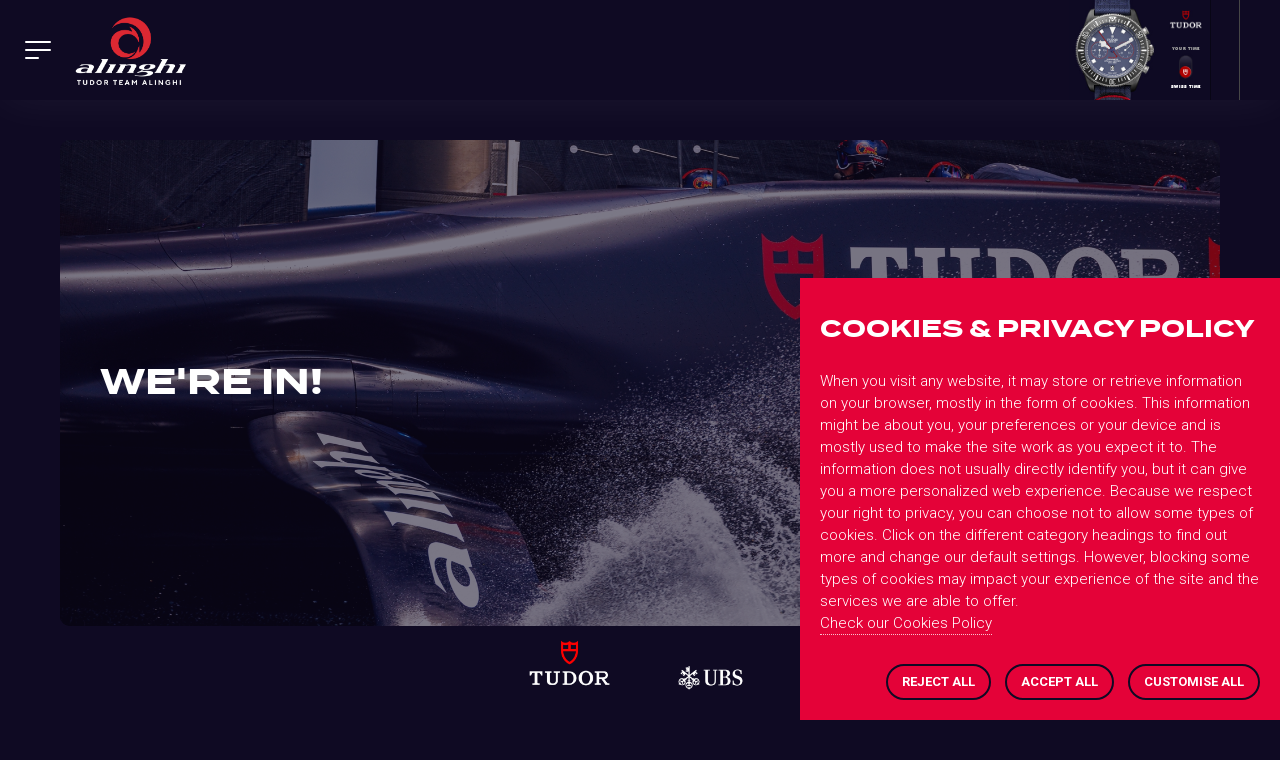

--- FILE ---
content_type: text/html
request_url: https://www.alinghiredbullracing.com/
body_size: 242
content:
<!DOCTYPE html>
<html lang="en">
<head>
  <meta charset="UTF-8">
  <title>Redirecting to Alinghi</title>
  <meta http-equiv="refresh" content="0; url=https://www.alinghi.com">
  <link rel="canonical" href="https://www.alinghi.com" />
</head>
<body>
  <p>If you are not redirected automatically, <a href="https://www.alinghi.com">click here to go to Alinghi</a>.</p>
</body>
</html>

--- FILE ---
content_type: text/html
request_url: https://www.alinghi.com/
body_size: 9011
content:
<!DOCTYPE html>
<!-- Style sheets and conditional switches to detect IE versions. Modernizr.js compatible. -->
<!--[if lt IE 7]> <html class="no-js ie6 oldie" lang="en"/> <![endif]-->
<!--[if IE 7]>    <html class="no-js ie7 oldie" lang="en"/> <![endif]-->
<!--[if IE 8]>    <html class="no-js ie8 oldie" lang="en"/> <![endif]-->
<!--[if gt IE 8]><!--> <html class="no-js" lang="en"> <!--<![endif]-->
<head>
    <meta charset="utf-8" />
    <!-- iOS web app capabilities -->
    <meta content="yes" name="apple-mobile-web-app-capable" />
    <meta name="apple-mobile-web-app-status-bar-style" content="black-translucent" />
    <!-- Disable scale mode in mobile devices. -->
    <meta name="viewport" content="width=device-width,initial-scale=1,user-scalable=no"/>
    <!-- Avoid IE to run compatibility. -->
    <meta http-equiv="X-UA-Compatible" content="IE=edge,chrome=1"/>
            <meta name="theme-color" content="#0F0A23">
                        <!-- Style sheets -->
    <link rel="stylesheet" href="https://www.alinghi.com/assets/css/style.css"/>
        <!-- Icons -->
    <link rel="icon" href="https://www.alinghi.com/assets/img/apple-touch-icon.ico" type="image/x-icon" />
    <link rel="shortcut icon" href="https://www.alinghi.com/assets/img/apple-touch-icon.ico" type="image/x-icon" />
    <!-- iOS generic -->
    <link rel="apple-touch-icon" href="https://www.alinghi.com/assets/img/ios-icon-iphone.png" />
    <!-- iPad -->
    <link rel="apple-touch-icon" sizes="72x72" href="https://www.alinghi.com/assets/img/ios-icon-ipad.png" />
    <!-- iOS Retina -->
    <link rel="apple-touch-icon" href="https://www.alinghi.com/assets/img/ios-icon-retina.png" media="screen and (-webkit-min-device-pixel-ratio: 2)" />
    <!-- Startup image -->
    <link rel="apple-touch-startup-image" href="https://www.alinghi.com/assets/img/startup.png">
    <!-- scripts exception -->
    <script>
        (function(document,navigator,standalone) {
            // prevents links from apps from oppening in mobile safari
            // this javascript must be the first script in your head
            if ((standalone in navigator) && navigator[standalone]) {
                var curnode, location=document.location, stop=/^(a|html)$/i;
                document.addEventListener('click', function(e) {
                    curnode=e.target;
                    while (!(stop).test(curnode.nodeName)) {
                        curnode=curnode.parentNode;
                    }
                    // Condidions to do this only on links to your own app
                    // if you want all links, use if('href' in curnode) instead.
                    if('href' in curnode && ( curnode.href.indexOf('http') || ~curnode.href.indexOf(location.host) ) ) {
                        e.preventDefault();
                        location.href = curnode.href;
                    }
                },false);
            }
        })(document,window.navigator,'standalone');
    </script>

    <script src="https://www.alinghi.com/assets/js/libs/modernizr.custom.22061.js"></script>

    <title>Tudor Team Alinghi</title>        <meta name="Generator" content="" />
<meta name="Origen" content="" />
<meta name="Language" content="en" />
<meta name="Lang" content="en" />
<meta name="title" content="Tudor Team Alinghi" />
<meta name="description" content="Meet the Swiss challenger for the America's Cup: Tudor Team Alinghi" />
<meta name="image" content="https://alinghiredbullracing.americascup.com/images/m1574_crop11014_1024x1024_proportional_1714139645D286.jpg" />
<meta name="twitter:card" content="summary_large_image" />
<meta name="twitter:site" content="@alinghiredbull" />
<meta name="twitter:creator" content="@alinghiredbull" />                    </head>
<body class="home fixed-header dark-bg terms" ng-app="App" id="ng-app" ng-controller="MainController">
<div id="container" role="document">
    <header id="header" class="clearfix ng-cloak" role="banner" ng-controller="HeaderController" ng-init="init('/web-menu.json')" ng-cloack>
    <a href="#main" class="visuallyhidden" tabindex="1">Skip to content</a>
    
    <!-- Burger toggler -->
    <div id="navigation-toggle" class="toggle-menu icon-menu"><span>menu</span></div>
    
    <div id="header-zone7" class="header-footer-zone" ng-if="widgetsZones.header[7]">
        <div ng-repeat="item in widgetsZones.header[7]"  ng-repeat-end-watch="menuWidgetsLoaded" class="header-widgets-json" ng-cloak>
            <div dynamic="item"></div>
        </div>
    </div>
    <div class="wrapper-group">
    <div class="wrapper row1" ng-if="widgetsZones.header[1] || widgetsZones.header[2] || widgetsZones.header[3]">
        <div id="header-zone1" class="header-footer-zone" ng-class="{'empty-zone':!widgetsZones.header[1]}">
	        
            <div ng-repeat="item in widgetsZones.header[1]" dynamic="item" ng-if="widgetsZones.header[1]" ng-repeat-end-watch="menuWidgetsLoaded" class="header-widgets-json" ng-cloak>
            </div>
        </div>
        <div id="header-zone2" class="header-footer-zone" ng-class="{'empty-zone':!widgetsZones.header[2]}">
             <div ng-repeat="item in widgetsZones.header[2]" dynamic="item" ng-if="widgetsZones.header[2]" ng-repeat-end-watch="menuWidgetsLoaded" class="header-widgets-json" ng-cloak>
             </div>
            
        </div>
        <div id="header-zone3" class="header-footer-zone" ng-class="{'empty-zone':!widgetsZones.header[3]}">
            <div ng-repeat="item in widgetsZones.header[3]" dynamic="item" ng-if="widgetsZones.header[3]" ng-repeat-end-watch="menuWidgetsLoaded" class="header-widgets-json" ng-cloak>
            </div>
        </div>
    </div>
    <div class="wrapper row2" ng-if="widgetsZones.header[4] || widgetsZones.header[5] || widgetsZones.header[6]">
	    <div id="header-zone4" class="header-footer-zone" ng-class="{'empty-zone':!widgetsZones.header[4]}">
            <div ng-repeat="item in widgetsZones.header[4]" dynamic="item" ng-if="widgetsZones.header[4]" ng-repeat-end-watch="menuWidgetsLoaded" class="header-widgets-json" ng-cloak>
            </div>
	    </div>
	    <div id="header-zone5" class="header-footer-zone" ng-class="{'empty-zone':!widgetsZones.header[5]}">
            <div ng-repeat="item in widgetsZones.header[5]" dynamic="item" ng-if="widgetsZones.header[5]" ng-repeat-end-watch="menuWidgetsLoaded" class="header-widgets-json" ng-cloak>
            </div>
	    </div>
	    <div id="header-zone6" class="header-footer-zone" ng-class="{'empty-zone':!widgetsZones.header[6]}">
            <div ng-repeat="item in widgetsZones.header[6]" dynamic="item" ng-if="widgetsZones.header[6]" ng-repeat-end-watch="menuWidgetsLoaded" class="header-widgets-json" ng-cloak>
            </div>
	    </div>
    </div>
    </div>
    <div id="header-zone8" class="header-footer-zone" ng-if="widgetsZones.header[8]">
        <div ng-repeat="item in widgetsZones.header[8]"  ng-repeat-end-watch="menuWidgetsLoaded" class="header-widgets-json" ng-cloak>
            <div dynamic="item"></div>
        </div>
    </div>
    
    <!-- Mobile menu -->
    
    <!-- Navigation -->
    <nav id="navigation-mobile" class="menu burger-nav navigation clearfix" role="navigation">
        <div id="menu-zone1" class="menu-zone" ng-if="widgetsZones.menu[1]">
            <div ng-repeat="item in widgetsZones.menu[1]"  ng-repeat-end-watch="menuWidgetsLoaded" class="menu-widgets-json" ng-cloak>
                <div dynamic="item"></div>
            </div>
        </div>
        <ul class="menu">
	        <li ng-if="headerData.siteLangs.length > 0" id="languages">
	            <a ng-class="headerData.currentLang.class" href="#" ng-bind-html="headerData.currentLang.name" analytics-on analytics-event="lang-item" analytics-category="menu" analytics-label="{{headerData.currentLang.name}}"></a>
	            <a ng-class="item.class" ng-repeat="item in headerData.siteLangs" ng-repeat-end-watch="menuLoaded" ng-cloak href="{{item.url}}" ng-bind-html="item.name" analytics-on analytics-event="lang-item" analytics-category="menu" analytics-label="{{item.name}}"></a>
	        </li>
            <li class="{{item.class}}" ng-repeat="item in menuItems" ng-repeat-end-watch="menuLoaded" ng-cloak>
                <a href="{{item.link}}" class="{{item.icon}}" target="_blank" ng-if="item.blank" ng-bind-html="item.title" analytics-on analytics-event="main-item" analytics-category="menu" analytics-label="{{item.title}}"></a>
                <a href="{{item.link}}" class="{{item.icon}}" ng-if="!item.blank" ng-bind-html="item.title" analytics-on analytics-event="main-item" analytics-category="menu" analytics-label="{{item.title}}"></a>
                <ul class="submenu" ng-if="item.submenu">
                    <li class="{{subitem.class}}" ng-repeat="subitem in item.submenu" ng-repeat-end-watch="menuLoaded">
                        <a href="{{subitem.link}}" class="{{subitem.icon}}" target="_blank" ng-if="subitem.blank" ng-bind-html="subitem.title" analytics-on analytics-event="submenu-item" analytics-category="menu" analytics-label="{{subitem.title}}"></a>
                        <a href="{{subitem.link}}" class="{{subitem.icon}}" ng-if="!subitem.blank" ng-bind-html="subitem.title" analytics-on analytics-event="submenu-item" analytics-category="menu" analytics-label="{{subitem.title}}"></a>
                        <ul class="submenu" ng-if="subitem.submenu">
                            <li class="{{subsubitem.class}}" ng-repeat="subsubitem in subitem.submenu" ng-repeat-end-watch="menuLoaded">
                                <a href="{{subsubitem.link}}" class="{{subsubitem.icon}}" target="_blank" ng-if="subsubitem.blank" ng-bind-html="subsubitem.title" analytics-on analytics-event="subsubmenu-item" analytics-category="menu" analytics-label="{{subsubitem.title}}"></a>
                                <a href="{{subsubitem.link}}" class="{{subsubitem.icon}}" ng-if="!subsubitem.blank" ng-bind-html="subsubitem.title" analytics-on analytics-event="subsubmenu-item" analytics-category="menu" analytics-label="{{subsubitem.title}}"></a>
                            </li>
                            <li class="item_sub" ng-if="item.subtitle1">
                                <a href="{{item.link}}" class="{{item.icon}}" target="_blank" ng-if="item.blank" ng-bind-html="item.subtitle1" analytics-on analytics-event="subsubmenu-item" analytics-category="menu" analytics-label="{{item.subtitle1}}"></a>
                                <a href="{{item.link}}" class="{{item.icon}}" ng-if="!item.blank" ng-bind-html="item.subtitle1" analytics-on analytics-event="subsubmenu-item" analytics-category="menu" analytics-label="{{item.subtitle1}}"></a>
                            </li>
                            <li class="submenu-extra-items" ng-if="item.subtitle2">
                                <div class="item_sub2">
                                    {{item.subtitle2}}
                                </div>
                                <ul>
                                    <li ng-repeat="itemx in extraItems.news | tag:item.tagId | limitTo:3">
                                        <div class="more-items-img-container">
                                            <div class="more-items-img-mask"></div>
                                            <img ng-src="{{itemx.media}}" class="more-items-img" imageonload ng-if="itemx.media">
                                        </div>
                                        <div class="wrapper ng-cloak" ng-cloak>
                                            <time class="submenu-item-time more-items-time" ng-if="itemx.date" datetime="{{itemx.date}}"><span ng-bind-html="(itemx.date | amDateFormat:'D MMMM YYYY')"></span> <span class="date-time" ng-bind-html="(itemx.date | amDateFormat:'HH:mm')"></span></time>
                                            <h2>{{itemx.title}}</h2>
                                            <a ng-href="{{itemx.url}}" class="btn btn-empty" ng-if="itemx.button_text" ng-bind-html="itemx.button_text"></a>
                                        </div>
                                        <a ng-href="{{itemx.url}}" target="_blank" class="all-box-link" ng-if="itemx.blank == true"></a>
                                        <a ng-href="{{itemx.url}}" class="all-box-link" ng-if="itemx.blank == false"></a>
                                    </li>
                                </ul>
                            </li>
                        </ul>
                    </li>
                    <li class="item_sub" ng-if="item.subtitle1">
                        <a href="{{item.link}}" class="{{item.icon}}" target="_blank" ng-if="item.blank" ng-bind-html="item.subtitle1" analytics-on analytics-event="submenu-item" analytics-category="menu" analytics-label="{{item.subtitle1}}"></a>
                        <a href="{{item.link}}" class="{{item.icon}}" ng-if="!item.blank" ng-bind-html="item.subtitle1" analytics-on analytics-event="submenu-item" analytics-category="menu" analytics-label="{{item.subtitle1}}"></a>
                    </li>
                    <li class="submenu-extra-items" ng-if="item.subtitle2">
                        <div class="item_sub2">
                            {{item.subtitle2}}
                        </div>
                        <ul>
                            <li ng-repeat="itemx in extraItems.news | tag:item.tagId | limitTo:3">
                                <div class="more-items-img-container">
                                    <div class="more-items-img-mask"></div>
                                    <img ng-src="{{itemx.media}}" class="more-items-img" imageonload ng-if="itemx.media">
                                </div>
                                <div class="wrapper ng-cloak" ng-cloak>
                                    <time class="submenu-item-time more-items-time" ng-if="itemx.date" datetime="{{itemx.date}}"><span ng-bind-html="(itemx.date | amDateFormat:'D MMMM YYYY')"></span> <span class="date-time" ng-bind-html="(itemx.date | amDateFormat:'HH:mm')"></span></time>
                                    <h2>{{itemx.title}}</h2>
                                    <a ng-href="{{itemx.url}}" class="btn btn-empty" ng-if="itemx.button_text" ng-bind-html="itemx.button_text"></a>
                                </div>
                                <a ng-href="{{itemx.url}}" target="_blank" class="all-box-link" ng-if="itemx.blank == true"></a>
                                <a ng-href="{{itemx.url}}" class="all-box-link" ng-if="itemx.blank == false"></a>
                            </li>
                        </ul>
                    </li>
                </ul>
            </li>
        </ul>
        <div id="menu-zone2" class="menu-zone" ng-if="widgetsZones.menu[2]">
            <div ng-repeat="item in widgetsZones.menu[2]"  ng-repeat-end-watch="menuWidgetsLoaded" class="menu-widgets-json" ng-cloak>
                <div dynamic="item"></div>
            </div>
        </div>
    </nav>
    
    <div class="md-modal md-effect-3 ng-cloak message-modal" id="modal-general" ng-cloak>
        <div class="md-content">
            <div class="md-header">
                <h2 class="md-header-title"></h2>
                <a class="md-close"><i class="fa fa-close"></i></a>
            </div>
            <div class="md-body"></div>
        </div>
    </div>

    <div class="md-overlay"></div>
</header>
    <div id="content" >
    <div id="main" role="main" class="wrapper">
        <div id="row-0" class="row-fluid row row-0 zones-1 full-width undefined">
    <div class="column full-content zone-1">
            <section id="home-highlights" class="widget  slider-widget dark full-slide-content normal-column   small-padding pb-0 full-width-mobile"  >

    
        <div class="home-highlights">
            <div class="slides fotorama"
               data-width="100%"
               data-maxwidth="100%"
                                             data-ratio="16/9"
               data-allowfullscreen="false"
               data-nav="false"
               data-transition="crossfade"
               data-autoplay="true"
               data-fit="cover"
               data-click="true"
               data-loop="true"
               data-margin="0"
               data-shuffle="false">
                        <div data-img="https://www.alinghi.com/images/m2419_crop11015_2048x2048_proportional_1766473347EF9B.jpg" class="slide topstory-text-left center-box center-img Articles" >
                                                
                                                <div class="slide-content">
                                                            <h2 class="slide-title">
                                    <a href="/news/356_We-re-in" >We're in!</a></h2>
                                                    </div>

                                            <a class="all-box-link" href="/news/356_We-re-in" target="_self"> </a>
                                            </div>
                                </div>

            </div>
    </section>
        <div id="top-wrapper" class="widget  dark-bg widget-wrapper column  p-0"  >
<div id="countdown-clock" class="zone-header-3 layout-row"  >
        <div id="tudor-iframe" class="widget text-right"  >
                <div id="widget-embed">
                <iframe   scrolling="no"   class="timer crsd-timer"   style="     display: block;     width: 170px;     height: 120px;     border: 0;     margin: 0;     padding: 0;     overflow: hidden;     scroll: none;     position: relative;     z-index: 3;   "   src="https://www.alinghi.com/tudor/index.html"   frameborder="0"   allow="accelerometer; autoplay; encrypted-media; gyroscope; picture-in-picture"   allowfullscreen="" ></iframe>            </div>
        </div>
        </div>
<div id="" class="widget-wrapper layout-row align-items-center justify-content-start partners-wrapper"  >
<div id="partners" class="widget no-wrapper gap-20  transparent-bg    nowrap one-three end-items  padding-0   dark one-of-two margin-0" >
    <ul id="" class="more-items-list pages page-1 clearfix">
            <li class="more-items-item  "   >
                                        <a href="/partners/9_TUDOR">
                                            <img src="https://www.alinghi.com/images/m1757_crop1001_400x400_proportional_1721811484D2C1.png" alt="Media ID-1757" class="more-items-img" loading="lazy" title="" />                                        </a>
                                                    <div class="wrapper">
                <h2>
                    <a href="/partners/9_TUDOR" class="more-items-title">
                                            </a>
                </h2>
            </div>
        </li>
        <li class="more-items-item  "   >
                                        <a href="/partners/17_UBS">
                                            <img src="https://www.alinghi.com/images/m1761_crop1001_400x400_proportional_1721812196A431.png" alt="Media ID-1761" class="more-items-img" loading="lazy" title="" />                                        </a>
                                                    <div class="wrapper">
                <h2>
                    <a href="/partners/17_UBS" class="more-items-title">
                                            </a>
                </h2>
            </div>
        </li>
    </ul>
    </div>
</div>
</div>
<div id="latest-wrapper" class="widget dark-bg widget-wrapper gap-50"  >
<div id="news-wrapper" class="two-of-three padding-0 widget"  >
<section id="landing-news" class="widget landing-news  dark one-two tabs-view tabs-end  border-radius-md-img grow-hover-img gap-40 wrapper-padding-left-0  wrapper-padding-right-0" ng-controller="TabsController" ng-init="init('/feed/news.json','6', 'https://www.alinghi.com/assets/img/no-image.jpg','landing-news', 'latest-wrapper', '','','','','renderActionlanding_news()','','', '', '', '', '', '', '', '', '', '', '', '', '', '','', '', '', '')"  ng-class="{'filtered': !filterMain}">
    <h2 class="widget-title">
        37th America’s Cup            </h2>
    
        <header class="clearfix hide-header ">
                            <ul class="tabs seleccion-selector" role="toolbar" style="display:none !important;">
                                                <li class="tab tab-news">
                                <a href="#content-landing-news" class="active"
                                   data-tab="news"
                                   data-ng-click="setFilterDefault('news','', '', $event)" >All</a>
                            </li>
                                                        <li class="tab tab-videos">
                                <a href="#content-landing-news" class=""
                                   data-tab="videos"
                                   data-ng-click="setFilterClass('videos','/feed/landing/videos.json', '', $event)" >Videos</a>
                            </li>
                                                        <li class="tab tab-articles">
                                <a href="#content-landing-news" class=""
                                   data-tab="articles"
                                   data-ng-click="setFilterClass('articles','/feed/landing/news.json', '', $event)" >Articles</a>
                            </li>
                                                        <li class="tab tab-galleries">
                                <a href="#content-landing-news" class=""
                                   data-tab="galleries"
                                   data-ng-click="setFilterClass('galleries','/feed/landing/photos.json', '', $event)" >Photos</a>
                            </li>
                                                <li class="tab" ng-repeat="tab in extraTabs" ng-class="{'dropdown': tab.items}">
                        <a ng-click="tabAction(tab)" ng-if="!tab.items">
                            <span ng-bind-html="tab.name"></span>
                        </a>
                        <a ng-if="tab.items">
                            <span ng-bind-html="tab.current"></span>
                        </a>
                        <ul class="tabsSub seleccion-selector submenu" role="toolbar" ng-if="tab.items">
                            <li class="tab" ng-repeat="subTab in tab.items">
                                <a class="{{tab.class}}" ng-click="tabAction(subTab, tab)">
                                    <span ng-bind-html="subTab.name"></span>
                                </a>
                            </li>
                        </ul>
                    </li>
                </ul>
                                    
</header>
    <div class="tabs-content">
        <section id="content-landing-news" class="widget home-items more-items active">
        <div ng-show="isLoading && page==1" class="loading-container ng-cloak" ng-cloak>
            <i class="icon-loading"></i>
        </div>
        <div ng-show="!isLoading && noresults" class="no-results-container ng-cloak" ng-cloak>
                No results found...            </div>
                    <ul ng-class="{'latest-list': filterLatest}" class=" more-items-list pages clearfix"  >
                <li ng-class="(item.mediaVideo || item.videoShow) ? 'has-video' : ''" class="content-landing-news-item more-items-item pinned-{{item.pinned}} {{item.extraClass}}" ng-repeat="item in pagedItemsLoaded"  ng-cloak>
                                        <div class="more-items-img-container" on-finish-render ng-if="!item.galleries">
                        <div class="more-items-img-mask"></div>
                                                            <video ng-src="{{item.videoShow | trustAsResourceUrl}}" loop playsinline autoplay muted ng-if="item.videoShow" onloadedmetadata="this.muted = true"></video>
                                    <video ng-src="{{item.mediaVideo | trustAsResourceUrl}}" loop playsinline autoplay muted ng-if="item.mediaVideo" onloadedmetadata="this.muted = true"></video>
                                    <img ng-src="{{item.mediaShow}}" class="more-items-img" imageonload ng-if="item.forceImage || (item.mediaShow && !item.videoShow && !item.mediaVideo)" alt="Photo {{$index}}">
                                                    </div>
                                            <div class="more-items-img-container" ng-if="item.galleries" on-finish-render>
                        <img ng-src="{{media}}" ng-repeat="media in item.galleries" class="more-items-img" imageonload ng-if="media" alt="Photo 2 {{$index}}">
                    </div>
                                            <div class="wrapper ng-cloak" ng-class="{'active': isItemActive(item), 'past-event': isItemPast(item)}" ng-cloak>
                        <div class="content-landing-news-user more-items-icon" ng-if="item.icon">
                            <i class="icon-{{item.icon}}"></i></div>
                        <div class="content-landing-news-user item-subsection more-items-subsection " ng-if="item.dates">
                                                            <span class="date-time date-{{$index}}" ng-repeat="date in item.dates">{{date | amDateFormat:'HH:mm'}}</span>
                                                        </div>
                        <div class="content-landing-news-user item-subsection more-items-subsection " ng-bind-html-unsafe="item.subsection" ng-if="item.subsection">{{item.subsection}}</div>
                        <div class="content-landing-news-user item-category more-items-category" ng-bind-html-unsafe="item.category" ng-if="item.category && !item.children">{{item.category}}</div>
                        <div class="content-landing-news-user item-subcategory more-items-category" ng-if="item.subcategory" ng-bind-html="item.subcategory"></div>
                        <div class="content-landing-news-user item-tag more-items-tag" ng-if="item.tagName">{{item.tagName}}</div>
                        <time class="content-landing-news-time more-items-time" ng-if="item.date && !item.children" datetime="{{item.date}}">{{item.date | amDateFormat:'DD MMM'}}
                            <span class="date-time">{{item.date | amDateFormat:'HH:mm'}}</span></time>
                        <time class="content-landing-news-time more-items-time-only" ng-if="item.time" datetime="{{item.time}}">{{item.time | amDateFormat:'HH:mm'}}{{item.date_to && item.time != item.date_to? ' - ': ''}}{{item.date_to && item.time != item.date_to? item.date_to : '' | amDateFormat:'HH:mm'}}</time>
                        <span class="socialstream-item-username-image" ng-if="item.user_image"><img ng-src="{{item.user_image}}" alt="{{item.class}} Avatar"></span>
                        <h2 ng-bind-html-unsafe="item.title" ng-if="item.title"></h2>
                        <div class="content-landing-news-user more-items-subtitle" ng-if="item.subtitle">
                            <i class="icon-{{item.subtitle}}"></i></div>
                        <div class="content-landing-news-user more-items-short-text" ng-if="item.short_text_html && !item.characters_number" ng-bind-html-unsafe="item.short_text_html"></div>
                        <div class="content-landing-news-user more-items-short-text" ng-if="item.short_text_html && item.characters_number" >{{item.short_text_html | limitTo:item.characters_number}}...</div>
                        <div class="content-landing-news-user more-items-short-text" ng-if="item.short_text && !item.characters_number" ng-bind-html-unsafe="item.short_text"></div>
                        <div class="content-landing-news-user more-items-short-text" ng-if="item.short_text && item.characters_number" >{{item.short_text | limitTo:item.characters_number}}...</div>
                        <div class="content-landing-news-user more-items-bottom-text1" ng-if="item.bottom_text1" ng-bind-html="item.bottom_text1"></div>
                        <div class="content-landing-news-user more-items-bottom-text2" ng-if="item.bottom_text2" ng-bind-html="item.bottom_text2"></div>
                        <div class="plus-text-icon" ng-class="get_plus_icon(item)" ng-if="item.plus_text" ng-click="show_plus(item)"></div>
                        <div class="plus-text" ng-bind-html-unsafe="item.plus_text" ng-if="item.plus_text" ng-show="item.show_plus == true">
                            {{item.plus_text}}
                        </div>


                        <a ng-href="{{item.url}}"  class="content-landing-news-user more-items-action" target="_blank" ng-if="item.button_text && item.url && item.blank == true && !item.url_other" ng-bind-html-unsafe="item.button_text"></a>
                        <a ng-href="{{item.url}}"  class="content-landing-news-user more-items-action" target="_self" ng-if="item.button_text && item.url && item.blank == false && !item.url_other" ng-bind-html-unsafe="item.button_text"></a>

                        <div class="btn-group" ng-if="item.url_other || item.url_third">
                            <a ng-href="{{item.url}}"  class="content-landing-news-user more-items-action" target="_blank" ng-if="item.button_text && item.url && item.blank == true" ng-bind-html-unsafe="item.button_text"></a>
                            <a ng-href="{{item.url_other}}"  class="content-landing-news-user more-items-action btn2" target="_blank" ng-if="item.button_text_other && item.blank == true" ng-bind-html-unsafe="item.button_text_other"></a>
                            <a ng-href="{{item.url_third}}"  class="content-landing-news-user more-items-action btn3" target="_blank" ng-if="item.button_text_third && item.blank == true">{{item.button_text_third}}</a>


                            <a ng-href="{{item.url}}"  class="content-landing-news-user more-items-action" target="_self" ng-if="item.button_text && item.url && item.blank == false" ng-bind-html-unsafe="item.button_text"></a>
                            <a ng-href="{{item.url_other}}"  class="content-landing-news-user more-items-action btn2" target="_self" ng-if="item.button_text_other && item.blank == false" ng-bind-html-unsafe="item.button_text_other"></a>
                            <a ng-href="{{item.url_third}}"  class="content-landing-news-user more-items-action btn3" target="_self" ng-if="item.button_text_third && item.blank == false">{{item.button_text_third}}</a>
                        </div>
                    </div>
                    <div ng-if="item.children" class="childrens-container">
                        <div class="content-landing-news-user item-category more-items-category {{item.extraClass}} children" 
                             ng-if="item.category"
                             ng-bind-html-unsafe="item.category"
                             ng-click="openChild(item.url, $event)">
                             {{item.category}}
                        </div>
                        <div ng-repeat="child in item.children" class="content-landing-news-user item-category more-items-category {{child.extraClass}} children"
                            ng-if="child.category"
                            ng-bind-html-unsafe="child.category"
                            ng-click="openChild(child.url, $event)">
                            {{child.category}}
                        </div>
                        <time class="content-landing-news-time more-items-time" ng-if="item.date" datetime="{{item.date}}">{{item.date | amDateFormat:'DD MMM'}}<span class="date-time">{{item.date | amDateFormat:'HH:mm'}}</span></time>
                    </div>
                                    <a ng-href="{{item.url}}"  target="_blank" class="all-box-link" ng-if="item.url && (item.blank == true || item.external)"></a>
					<a ng-href="{{item.url}}"  class="all-box-link" ng-if="item.url && (item.blank == false && !item.external)"></a>
                                </li>
            </ul>
                </section>
</div><!-- end .tab-content -->
</section><!-- end #biography-widgets -->
<div id="" class="link-button widget center-text" >
- <a href="/latest/news" >VIEW MORE</a></div></div>
<div id="featured" class="widget grow-hover-img one-one one-of-three gap-50 img-background red border-radius-item-md border-item border-red" >
    <ul id="" class="more-items-list pages page-1 clearfix">
            <li class="more-items-item fade-in-down "   data-scroll="" data-scroll-offset="10%">
                                        <a href="/news/356_We-re-in">
                                            <img src="https://www.alinghi.com/images/m2419_crop32002_600x400_1766473347FA6F.jpg" alt="Media ID-2419" class="more-items-img" loading="lazy" title="" />                                        </a>
                                                    <div class="wrapper">
                <h2>
                    <a href="/news/356_We-re-in" class="more-items-title">
                        We're in!                    </a>
                </h2>
            </div>
        </li>
    </ul>
    </div>
</div>
<div id="sign-up-wrapper" class="widget widget-wrapper column fade-in-down home-overlay-v2" data-scroll="" data-scroll-offset="10%" >
<section id="sign-up-overlay" class="widget dark border-radius-lg  gap-0 text-right ng-cloak" ng-controller="FormsController as vm" ng-init="init('/newsletter-banner/signup/feed.json', '','','sign-up-overlay','','','', '', '', '')"  ng-cloak>
    <h2 class="widget-title" ng-if="vm.main_title_social && vm.socialToken" ng-bind-html="vm.main_title_social"></h2>
    <h2 class="widget-title" ng-if="vm.main_title && !vm.socialToken" ng-bind-html="vm.main_title"></h2>
    <div class="simple-text-body" ng-if="vm.text">
        <p ng-bind-html-unsafe="vm.text"></p>
    </div>
    <div class="simple-text-body" ng-if="vm.text_finished">
        <p ng-bind-html-unsafe="vm.text_finished"></p>
    </div>
    <form ng-submit="vm.onSubmit()" name="vm.form" ng-if="!vm.loading" novalidate >
        <formly-form model="vm.model" fields="vm.fields" options="vm.options" form="vm.form">
                    <div class="form-buttons" >
                <span ng-if="vm.fields.length > 0" uib-tooltip-html="'Please fill in all mandatory fields.'" tooltip-placement="top-center" tooltip-enable="vm.form.$invalid">
                    <button type="submit" class="btn-lg btn btn-success submit-button " ng-if="vm.fields.length > 0 && !vm.disabledForm" ng-disabled="vm.form.$invalid || loading" ng-class="loading ? 'button-loading' : ''">{{vm.submit_text}}</button>
                </span>
                <span ng-if="vm.showReset">
                    <button type="button" class="btn-lg btn btn-default reset-buttom" ng-click="vm.options.resetModel()">Reset</button>
                </span>
                <div class="form-messages" ng-if="message" ng-class="vm.messageClass" dynamic="message"></div>
            </div>
                            </formly-form>
        <div class="formly-error" ng-show="vm.form.$invalid">
            <div class="formly-error-header">
                form-error-fields            </div>
            <div class="formly-error-content">
                <formly-error-summary form="vm.form" fields="vm.fields"></formly-error-summary>
            </div>
        </div>
    </form>
</section>
</div>
<div id="social-wrapper" class="widget layout-column dark-bg white-title fade-in-down" data-scroll="" data-scroll-offset="10%" >
    <div id="social-buttons" class="widget">
            <header class="clearfix">
            <h2 class="widget-title">Follow us on social</h2>
        </header>
        <div class="social-icons" style="color: #58595b;">
                        <div class="social-instagram"><h3><a analytics-on analytics-event="Instagram"
                                                     analytics-category="Social Links"
                                                     analytics-label="https://www.instagram.com/alinghiredbullracing/" target="_blank"
                                                     href="https://www.instagram.com/alinghiredbullracing/" title="Instagram"><span>Instagram</span></a></h3></div>
                                <div class="social-facebook"><h3><a analytics-on analytics-event="Facebook"
                                                    analytics-category="Social Links"
                                                    analytics-label="https://www.facebook.com/alinghiredbullracing" target="_blank"
                                                    href="https://www.facebook.com/alinghiredbullracing" title="Facebook"><span>Facebook</span></a></h3></div>
                                <div class="social-linkedin"><h3><a analytics-on analytics-event="Linkedin"
                                                    analytics-category="Social Links"
                                                    analytics-label="https://www.linkedin.com/company/alinghi-red-bull-racing" target="_blank"
                                                    href="https://www.linkedin.com/company/alinghi-red-bull-racing" title="LinkedIn"><span>LinkedIn</span></a></h3></div>
                                <div class="social-youtube"><h3><a analytics-on analytics-event="YouTube"
                                                   analytics-category="Social Links"
                                                   analytics-label="https://www.youtube.com/@alinghiredbullracing" target="_blank"
                                                   href="https://www.youtube.com/@alinghiredbullracing" title="YouTube"><span>YouTube</span></a></h3></div>
                                <div class="social-tiktok"><h3><a analytics-on analytics-event="TikTok"
                                                  analytics-category="Social Links"
                                                  analytics-label="https://www.tiktok.com/@alinghiredbullracing" target="_blank"
                                                  href="https://www.tiktok.com/@alinghiredbullracing" title="TikTok"><span>TikTok</span></a></h3></div>
                    </div>
    </div><!-- end #social-links -->
    </div>
<div class="md-modal md-effect-3 full-width home-overlay-v2" focus-input1="" id="modal-newsletter">
    <div class="md-content">
        <div class="md-header">
            <a class="md-close" ng-click="destroy('modal-newsletter')" target="_self"><i class="icon-close"></i></a>
        </div>
        <div id="sign-up-wrapper" class="widget widget-wrapper column   fade-in-down" data-scroll="" data-scroll-offset="10%" >
<section id="sign-up-overlay" class="widget dark border-radius-lg  gap-0 text-center ng-cloak" ng-controller="FormsController as vm" ng-init="init('/newsletter-overlay/signup/feed.json', '','','sign-up-overlay','','','', '', '', '')"  ng-cloak>
    <h2 class="widget-title" ng-if="vm.main_title_social && vm.socialToken" ng-bind-html="vm.main_title_social"></h2>
    <h2 class="widget-title" ng-if="vm.main_title && !vm.socialToken" ng-bind-html="vm.main_title"></h2>
    <div class="simple-text-body" ng-if="vm.text">
        <p ng-bind-html-unsafe="vm.text"></p>
    </div>
    <div class="simple-text-body" ng-if="vm.text_finished">
        <p ng-bind-html-unsafe="vm.text_finished"></p>
    </div>
    <form ng-submit="vm.onSubmit()" name="vm.form" ng-if="!vm.loading" novalidate >
        <formly-form model="vm.model" fields="vm.fields" options="vm.options" form="vm.form">
                    <div class="form-buttons" >
                <span ng-if="vm.fields.length > 0" uib-tooltip-html="'Please fill in all mandatory fields.'" tooltip-placement="top-center" tooltip-enable="vm.form.$invalid">
                    <button type="submit" class="btn-lg btn btn-success submit-button " ng-if="vm.fields.length > 0 && !vm.disabledForm" ng-disabled="vm.form.$invalid || loading" ng-class="loading ? 'button-loading' : ''">{{vm.submit_text}}</button>
                </span>
                <span ng-if="vm.showReset">
                    <button type="button" class="btn-lg btn btn-default reset-buttom" ng-click="vm.options.resetModel()">Reset</button>
                </span>
                <div class="form-messages" ng-if="message" ng-class="vm.messageClass" dynamic="message"></div>
            </div>
                            </formly-form>
        <div class="formly-error" ng-show="vm.form.$invalid">
            <div class="formly-error-header">
                form-error-fields            </div>
            <div class="formly-error-content">
                <formly-error-summary form="vm.form" fields="vm.fields"></formly-error-summary>
            </div>
        </div>
    </form>
</section>
</div>
        <div class="controls dontshow">
            <a class="md-noshow" ng-click="destroy('modal-newsletter', 1)" >Don't show this message again</a>
        </div>
    </div>
</div>
<div class="md-overlay"></div>
    </div>
</div>
    </div>
</div>

    <footer id="footer" role="contentinfo" >
    <div id="footer-zone7" class="header-footer-zone" ng-if="widgetsZones.footer[7]">
        <div ng-repeat="item in widgetsZones.footer[7]"  ng-repeat-end-watch="menuWidgetsLoaded" class="header-widgets-json" ng-cloak>
            <div dynamic="item"></div>
        </div>
    </div>
    <div class="wrapper-group">
        <div class="wrapper row1" ng-if="widgetsZones.footer[1] || widgetsZones.footer[2] || widgetsZones.footer[3]">
            <div id="footer-zone1" class="header-footer-zone" ng-class="{'empty-zone':!widgetsZones.footer[1]}">
     	        
                <div ng-repeat="item in widgetsZones.footer[1]" dynamic="item" ng-if="widgetsZones.footer[1]" ng-repeat-end-watch="menuWidgetsLoaded" class="header-widgets-json" ng-cloak>
                </div>
            </div>
            <div id="footer-zone2" class="header-footer-zone" ng-class="{'empty-zone':!widgetsZones.footer[2]}">
                 <div ng-repeat="item in widgetsZones.footer[2]" dynamic="item" ng-if="widgetsZones.footer[2]" ng-repeat-end-watch="menuWidgetsLoaded" class="header-widgets-json" ng-cloak>
                 </div>
                
            </div>
            <div id="footer-zone3" class="header-footer-zone" ng-class="{'empty-zone':!widgetsZones.footer[3]}">
                <div ng-repeat="item in widgetsZones.footer[3]" dynamic="item" ng-if="widgetsZones.footer[3]" ng-repeat-end-watch="menuWidgetsLoaded" class="header-widgets-json" ng-cloak>
                </div>
            </div>
        </div>
        <div class="wrapper row2" ng-if="widgetsZones.footer[4] || widgetsZones.footer[5] || widgetsZones.footer[6]">
     	    <div id="footer-zone4" class="header-footer-zone" ng-class="{'empty-zone':!widgetsZones.footer[4]}">
                <div ng-repeat="item in widgetsZones.footer[4]" dynamic="item" ng-if="widgetsZones.footer[4]" ng-repeat-end-watch="menuWidgetsLoaded" class="header-widgets-json" ng-cloak>
                </div>
     	    </div>
     	    <div id="footer-zone5" class="header-footer-zone" ng-class="{'empty-zone':!widgetsZones.footer[5]}">
                <div ng-repeat="item in widgetsZones.footer[5]" dynamic="item" ng-if="widgetsZones.footer[5]" ng-repeat-end-watch="menuWidgetsLoaded" class="header-widgets-json" ng-cloak>
                </div>
     	    </div>
     	    <div id="footer-zone6" class="header-footer-zone" ng-class="{'empty-zone':!widgetsZones.footer[6]}">
                <div ng-repeat="item in widgetsZones.footer[6]" dynamic="item" ng-if="widgetsZones.footer[6]" ng-repeat-end-watch="menuWidgetsLoaded" class="header-widgets-json" ng-cloak>
                </div>
     	    </div>
        </div>
    </div>
    <div id="footer-zone8" class="header-footer-zone" ng-if="widgetsZones.footer[8]">
        <div ng-repeat="item in widgetsZones.footer[8]"  ng-repeat-end-watch="menuWidgetsLoaded" class="header-widgets-json" ng-cloak>
            <div dynamic="item"></div>
        </div>
    </div>
</footer>

    <button id="ihavecookiesBtn">&#x1F36A;</button>
</div>
<!-- end #container -->
    <!-- Scripts at the end for a faster page loading: -->
    <!-- jQuery loading from Google's CDN with fallback to local file. -->
    <script src="//ajax.googleapis.com/ajax/libs/jquery/1.11.1/jquery.min.js"></script>
    <script>window.jQuery || document.write('<script src="https://www.alinghi.com/assets/js/libs/jquery-1.11.1.min.js"><\/script>')</script>
    <script src="https://www.alinghi.com/assets/js/plugins.js"></script>
        <script src="https://www.alinghi.com/assets/js/plugins-ng.js"></script>
        <script src="https://www.alinghi.com/assets/js/script.js"></script>
    <script src="https://www.alinghi.com/assets/js/script-ng.js"></script>
    <!-- end scripts-->
<script type="text/javascript">
    
    
    function centerBox7330(){
        setTimeout(function() {
            if ($('#home-highlights .slides.fotorama').data('fotorama') === undefined || $(".bg-vid .center-box ").length > 0) {
                slideContentHeight= $('.bg-vid').find('div.slide-content').height();
                $('.bg-vid').find('div.slide-content').css('margin-top',(slideContentHeight-(slideContentHeight*2))/2);
            } else {
                fIndex = $('#home-highlights .slides.fotorama').data('fotorama').activeFrame.html
                if ($(fIndex).hasClass('center-box')) {
                    slideContentHeight= $(fIndex).find('div.slide-content').height();
                    $(fIndex).find('div.slide-content').css('margin-top',(slideContentHeight-(slideContentHeight*2))/2);
                }
            }
                    }, 100);
    }

    function startWidget7330(){
        if ($('#home-highlights .slides.fotorama').data('fotorama') === undefined) {
            var Diff = $('body:not(.transparent-header) #header').height();
            var $fotoramaDiv = $('#home-highlights .slides.fotorama').fotorama();
            var fotorama = $fotoramaDiv.data('fotorama');
        }
        $(window).resize(function() {
            centerBox7330();
        });
        $('#home-highlights .slides.fotorama').on('fotorama:ready', function (e, fotorama) {
            $('#home-highlights .slides.fotorama').on('fotorama:show', function (e, fotorama) {
                centerBox7330();
            });

            $('#home-highlights .slides.fotorama').on('fotorama:load', function (e, fotorama) {
                centerBox7330();
            });
            centerBox7330();
        })
        }
    if (typeof window['runWidgets'] == 'undefined') { var runWidgets = [] }
    $(document).ready(function() {
        startWidget7330();
        runWidgets.push(7330);
    });
        
</script>
<script type="text/javascript">
    
        function getCookie(e){var n=document.cookie,t=n.indexOf(" "+e+"=");if(-1==t&&(t=n.indexOf(e+"=")),-1==t)n=null;else{t=n.indexOf("=",t)+1;var i=n.indexOf(";",t);-1==i&&(i=n.length),n=unescape(n.substring(t,i))}return n}function setCookie(e,n,t){var i=new Date;i.setDate(i.getDate()+t);var o=escape(n)+(null==t?"":"; expires="+i.toUTCString());document.cookie=e+"="+o}
    $(function() {
        $(document).ready(function() {
            var isCookie    = getCookie("modal-newsletter");
            if (isCookie == null) {
                setTimeout(function() { $('#modal-newsletter').addClass('md-show');$('body').addClass('md-overlay-opened'); }, 15000);
            }
            $('#modal-newsletter .md-close').click(function(){ $('#modal-newsletter').removeClass('md-show');$('body').removeClass('md-overlay-opened');  })
           
            $('#modal-newsletter .md-noshow').click(function(){ setCookie('modal-newsletter',1, 86400); $('#modal-newsletter').removeClass('md-show');
            });
        });
    });    
    
</script>    <script type="text/javascript">
        App.value("system_language", "en_US").value("siteDomain", "https://www.alinghi.com/");
                App.value("auth_api", 1);
            </script>
        <!-- Global site tag (gtag.js) - Google Analytics -->
    <script async src="https://www.googletagmanager.com/gtag/js?id=G-SLVRTDXQTK"></script>
    <script>
        if ($.fn.ihavecookies.preference('analytics') === true) {

            window.dataLayer = window.dataLayer || [];
            function gtag(){dataLayer.push(arguments);}
            gtag('js', new Date());

            gtag('config', 'G-SLVRTDXQTK', {
                cookie_flags: 'max-age=7200;secure;samesite=none'
            });
        }
    </script>
        <script>
        appendToFunction('fb_code', function() {
                        (function(d, s, id) {
                var js, fjs = d.getElementsByTagName(s)[0];
                if (d.getElementById(id)) return;
                js = d.createElement(s); js.id = id;
                js.src = "//connect.facebook.net/en_US/sdk.js";
                fjs.parentNode.insertBefore(js, fjs);
            }(document, 'script', 'facebook-jssdk'));
        })
        if ($.fn.ihavecookies.preference('marketing') === true) {
            fb_code();
        }
    </script>
    
<!-- Installation Chrome's dialog box for IE6. -->
<!--[if lt IE 7 ]>
<script src="//ajax.googleapis.com/ajax/libs/chrome-frame/1.0.3/CFInstall.min.js"></script>
<script>window.attachEvent('onload',function(){CFInstall.check({mode:'overlay'})})</script>
<![endif]-->
</body>
</html>


--- FILE ---
content_type: text/html
request_url: https://www.alinghi.com/tudor/index.html
body_size: 10791
content:

<html>
<!-- This Code was generated using the OTWBuilderHelper in version 0.3. -->
	<head>
		<meta http-equiv="X-UA-Compatible" content="IE=edge">
		<meta name="viewport" content="width=device-width, user-scalable=0, initial-scale=1.0">
		<meta http-equiv="content-type" content="text/html; charset=utf-8">
		<title>widget_at_20_size.psd</title>
		<style>
			@font-face {
  font-family: "Meta Headline Offc W02 Black";
  src: url("https://www.alinghi.com/tudor/assets/f23dada3-d579-456d-aa3b-c8479ecb6628.woff2") format("woff2");
  font-weight: 900;
  font-style: normal;
}
		body {background: #000;}	
.dualtime {
  left: 101px;
  top: 49px;
  z-index: 10;
  position: absolute;
  display: -webkit-box;
  display: -moz-box;
  display: -ms-flexbox;
  display: -webkit-flex;
  display: flex;
  -webkit-flex-direction: column;
  -moz-flex-direction: column;
  flex: 2;
  flex-direction: column;
  justify-content: space-between;
  align-items: left;
  flex-wrap: wrap;
  text-align: center;
  width: 76px;
}
.dualtime .but1{
  border: 0;
  font-size: 6.6px;
  background: transparent;
  color: #999;
  text-transform: uppercase;
  cursor: pointer;
  text-align: center;
  position: absolute;
  top: 47px;
  left: 8px;
  font-family: "Meta Headline Offc W02 Black", sans-serif;
  font-weight: 200;
  width: 62px;
}

.dualtime .but2{
  position: absolute;
  top: 0;
  border: 0;
  font-size: 6.6px;
  background: transparent;
  color: #999;
  text-transform: uppercase;
  cursor: pointer;
  text-align: center;
  left: 8px;
  line-height: 14px;
  font-family: "Meta Headline Offc W02 Black", sans-serif;
  font-weight: 200;
  width: 62px;
}
.but1.selected, .but2.selected {
  font-weight: bold;
  font-size: 6.6px;
  color: #fff;
}
.tcUrl {
  position: absolute;
  width: 118px;
  height: 120px;
  display: block;
  top: 0;
  left: 0;
}
.tcUrl2 {
  position: absolute;
  width: 170px;
  height: 40px;
  display: block;
  top: 0;
  left: 0;
}
.switch {
  position: absolute;
    width: 14px;
    height: 35px;
    top: 10px;
    transform: translateX(31px);
    border: none;
    background-color: transparent;
    left: 0.4px;
}

/* Hide default HTML checkbox */
.switch input {
  opacity: 0;
  width: 51px;
    height: 100%;
}
.slider {
  position: absolute;
  cursor: pointer;
  top: 0;
  left: 0;
  width: 15px;
  right: 0;
  bottom: 0;
  background-size: 100%;
  -webkit-transition: .4s;
  transition: .4s;
  -webkit-tap-highlight-color: rgba(0,0,0,0);
  -webkit-tap-highlight-color: transparent;
  outline: none !important;
}

.slider:before {position: absolute;content: "";height: 15px;width: 15px;left: 0px;bottom: 0px;background: url("https://www.alinghi.com/tudor/assets/toggle.png") no-repeat scroll 0 0 transparent;background-size: 100%;-webkit-transition: .4s;transition: .4s;cursor: pointer;}
.label {
  display:none;
}
.switch:focus + .slider {
box-shadow: 0 0 1px  rgb(222,222,222);
}

.active .slider:before {-webkit-transform: translateY(-12px);-ms-transform: translateY(-12px);transform: translateY(-12px);}

/* Rounded sliders */
.slider.round {border-radius: 20px;}

.slider.round:before {
border-radius: 50%;
}

		</style>
		<script src="https://cdnjs.cloudflare.com/ajax/libs/moment.js/2.29.4/moment.min.js"></script>
		<script src="https://cdnjs.cloudflare.com/ajax/libs/moment-timezone/0.5.37/moment-timezone-with-data.min.js"></script>
		<script type="text/javascript">
			var EVENTS = [
				{
                    timezone: 'Europe/Zurich', // try 'Asia/Tokyo' to see watch hour hand move if you are in the same timezone as Zurich
				}
			]
			// Moment Timezone includes a function to check if a date is in daylight saving time
			function getOffsetWithDST(timezone) {
				var now = moment(); // get the current time
				var isDST = now.tz(timezone).isDST(); // check if the current time is in DST in the timezone
				var offset = now.tz(timezone).utcOffset(); // get the current offset for the timezone
				return {
					offset: offset,
					isDST: isDST
				};
			}
			var zuricOffsetTime = getOffsetWithDST('Europe/Zurich');
			var hometz = moment.tz.guess();
			var localTZ = hometz ? moment.tz(hometz) : moment()
			
			var perthOffsetTime = getOffsetWithDST('Australia/Perth');
			var melbourneOffsetTime = getOffsetWithDST('Australia/Melbourne');
			// console.log(zuricOffsetTime)
			// console.log(perthOffsetTime)
			// console.log(melbourneOffsetTime)
			
		</script>
	</head>
	<body>
		<!-- Please proceed to adjustement of necessary values below and remove this comment -->
		<script type="text/javascript" src="https://www.alinghi.com/tudor/assets/watchCode.2.7.min.js" charset="utf-8"></script>
		<div id="globalWatch" style="width: 340px; height: 240px; position: absolute; left: 0px; top: 0px; transform-origin: top left; transform: scale(.5);">
			<div id="backgroundHolder" style="background-image: url('https://www.alinghi.com/tudor/assets/watch.jpg'); width: 340px; height: 240px; position: absolute; z-index: 0"></div>
			<div id="timepieceHolder" style="width: 132px; height: 132px; left: 38px; top: 54px; position: absolute; z-index: 1"></div>
		</div>

		<div class="dualtime">
			<button class="switch click-me noselect" role="switch" aria-label="toggle" id="teetime" aria-checked="false" type="button" aria-live="polite">
					 <span class="slider click-me round off"></span>
			</button>
			<button class="but2 click-me yourtime noselect">Your Time</button>
			<button class="but1 click-me selected city noselect">Swiss Time</button>
		</div>
		<a href="https://www.tudorwatch.com/en?cmpid=dsp_Clocks_arbr" target="_blank" class="tcUrl"></a>
		<a href="https://www.tudorwatch.com/en?cmpid=dsp_Clocks_arbr" target="_blank" class="tcUrl2"></a>
		<script>
			var otw = new OTW('otw');
			otw.createNewWatch({imageFolder:'assets', timePieceXCenter:66, timePieceYCenter:66.5, width:132, height:132, xScale:100, yScale:100, xSkew:0, ySkew:0, baseRotation:0, lightSource:0});
			otw.defaultPositionDate = new Date(2006, 7, 28, 10, 10, 31);
			otw.addDynamicContent({fileNameFormat:'num_[x].png', xPos:62, yPos:103, contentType:'monthdate', timezone:null});
			otw.addTimepieceCenter({name:'left', xPos:35.5, yPos:66});
			otw.addTimepieceCenter({name:'right', xPos:97.5, yPos:66});
			otw.addRotatedContent({fileName:'chrono_minutes_45_shadow.png', xCenter:3.5, yCenter:16.5, xOffset:0, yOffset:0, centerName:'right', cycleType:'chrono_minutes', cycleTime:45, cycleIsSmooth:false});
			otw.addRotatedContent({fileName:'chrono_minutes_45.png', xCenter:3.5, yCenter:16.5, xOffset:0, yOffset:0, centerName:'right', cycleType:'chrono_minutes', cycleTime:45, cycleIsSmooth:false});
			otw.addRotatedContent({fileName:'seconds_shadow.png', xCenter:4, yCenter:17, xOffset:0, yOffset:0, centerName:'left', cycleType:'seconds', cycleTime:60});
			otw.addRotatedContent({fileName:'seconds.png', xCenter:4, yCenter:17, xOffset:0, yOffset:0, centerName:'left', cycleType:'seconds', cycleTime:60});
			otw.addRotatedContent({fileName:'hours_shadow.png', xCenter:11, yCenter:39, xOffset:0, yOffset:0, cycleType:'hours', cycleTime:12});
			otw.addRotatedContent({fileName:'minutes_shadow.png', xCenter:6, yCenter:56.5, xOffset:0, yOffset:0, cycleType:'minutes', cycleTime:60});
			otw.addStaticContent({fileName:'hours_bottom_center.png', xPos:60, yPos:59});
			otw.addRotatedContent({fileName:'hours.png', xCenter:11, yCenter:39, xOffset:0, yOffset:0, cycleType:'hours', cycleTime:12, lightEffects:['left_shade', 'right_shade']});
			otw.addRotatedContent({fileName:'chrono_seconds_shadow.png', xCenter:5, yCenter:58.5, xOffset:0, yOffset:0, cycleType:'chrono_seconds', cycleTime:60});		
			otw.addStaticContent({fileName:'minutes_bottom_center.png', xPos:61, yPos:60});
			otw.addRotatedContent({fileName:'minutes.png', xCenter:6, yCenter:56.5, xOffset:0, yOffset:0, cycleType:'minutes', cycleTime:60, lightEffects:['left_shade', 'right_shade']});
			otw.addStaticContent({fileName:'chrono_seconds_bottom_center.png', xPos:62, yPos:63});
			otw.addRotatedContent({fileName:'chrono_seconds.png', xCenter:5, yCenter:58.5, xOffset:0, yOffset:0, cycleType:'chrono_seconds', cycleTime:60, lightEffects:['left_shade', 'right_shade']});
			otw.addStaticContent({fileName:'chrono_seconds_top_center.png', xPos:62, yPos:61});
			otw.showAndRun({targetDivName:'timepieceHolder', startOption:'defaultTime'});
			window.onload = function() {
				otw.setMinutesOffset(localOffset - cityoffset),
				otw.spinToTimeWithTechElapsedTime(0);
				setTimeout(function() {
					otw.startChronoMovement();
				}, 5500);
			}


			
			var offsetCalc = parseInt(moment.tz(moment.utc(), EVENTS[0].timezone).utcOffset())
			var offset = offsetCalc - localOffset;
      		
			var teetimetoggle = document.querySelector("#teetime")
			var slider = document.querySelector(".slider")
			var city = document.querySelector(".city")
			var yourtime = document.querySelector(".yourtime")
			
			
			// Calculate the current UTC offset for Zurich, including whether DST is in effect
			var zurichTime = moment.tz(moment(), 'Europe/Zurich');
			var localOffset = zurichTime.utcOffset(); // This already considers DST if in effect

			// Assuming 'otw' and 'cityoffset' are defined and managed elsewhere in your script:
			var cityoffset = parseInt(moment().utcOffset()); // Your local offset
			console.log(cityoffset)
			console.log(localOffset)
			var offsetDifference = cityoffset - localOffset;
			document.addEventListener('click', function (event, offset) {
				if (!event.target.matches('.click-me')) return;
					if (event.target.matches('.city') || event.target.matches('.on') ) {
						if (event.target.matches('.selected')) {
							
						} 
						teetimetoggle.setAttribute("aria-checked", "false");
						teetimetoggle.setAttribute("checked", "");
						teetimetoggle.classList.remove('active')
						slider.classList.add('off')
						slider.classList.remove('on')		
						document.querySelector('.selected').classList.remove('selected');
						otw.setMinutesOffset(-cityoffset + localOffset);

						city.classList.add('selected');	
					
					} else
					if (event.target.matches('.yourtime') || event.target.matches('.off')) {
						if (event.target.matches('.selected')|| event.target.matches('.on')) {
							
						} else {
							if( teetimetoggle.getAttribute("aria-checked") === "false" ){
								teetimetoggle.setAttribute("aria-checked", "true");
								teetimetoggle.setAttribute("checked", "checked");
								teetimetoggle.classList.add('active')
								slider.classList.remove('off')
								slider.classList.add('on')
							}
							document.querySelector('.selected').classList.remove('selected');
							otw.setMinutesOffset(0);
							yourtime.classList.add('selected');
						}
					}	
			}
		)		
		</script>
		<script src="https://www.alinghi.com/assets/js/libs/jquery-1.11.1.min.js"></script>
		<script src="https://www.alinghi.com/assets/js/script.js"></script>
	</body>
</html>

--- FILE ---
content_type: text/html
request_url: https://www.alinghi.com/tudor/index.html
body_size: 10790
content:

<html>
<!-- This Code was generated using the OTWBuilderHelper in version 0.3. -->
	<head>
		<meta http-equiv="X-UA-Compatible" content="IE=edge">
		<meta name="viewport" content="width=device-width, user-scalable=0, initial-scale=1.0">
		<meta http-equiv="content-type" content="text/html; charset=utf-8">
		<title>widget_at_20_size.psd</title>
		<style>
			@font-face {
  font-family: "Meta Headline Offc W02 Black";
  src: url("https://www.alinghi.com/tudor/assets/f23dada3-d579-456d-aa3b-c8479ecb6628.woff2") format("woff2");
  font-weight: 900;
  font-style: normal;
}
		body {background: #000;}	
.dualtime {
  left: 101px;
  top: 49px;
  z-index: 10;
  position: absolute;
  display: -webkit-box;
  display: -moz-box;
  display: -ms-flexbox;
  display: -webkit-flex;
  display: flex;
  -webkit-flex-direction: column;
  -moz-flex-direction: column;
  flex: 2;
  flex-direction: column;
  justify-content: space-between;
  align-items: left;
  flex-wrap: wrap;
  text-align: center;
  width: 76px;
}
.dualtime .but1{
  border: 0;
  font-size: 6.6px;
  background: transparent;
  color: #999;
  text-transform: uppercase;
  cursor: pointer;
  text-align: center;
  position: absolute;
  top: 47px;
  left: 8px;
  font-family: "Meta Headline Offc W02 Black", sans-serif;
  font-weight: 200;
  width: 62px;
}

.dualtime .but2{
  position: absolute;
  top: 0;
  border: 0;
  font-size: 6.6px;
  background: transparent;
  color: #999;
  text-transform: uppercase;
  cursor: pointer;
  text-align: center;
  left: 8px;
  line-height: 14px;
  font-family: "Meta Headline Offc W02 Black", sans-serif;
  font-weight: 200;
  width: 62px;
}
.but1.selected, .but2.selected {
  font-weight: bold;
  font-size: 6.6px;
  color: #fff;
}
.tcUrl {
  position: absolute;
  width: 118px;
  height: 120px;
  display: block;
  top: 0;
  left: 0;
}
.tcUrl2 {
  position: absolute;
  width: 170px;
  height: 40px;
  display: block;
  top: 0;
  left: 0;
}
.switch {
  position: absolute;
    width: 14px;
    height: 35px;
    top: 10px;
    transform: translateX(31px);
    border: none;
    background-color: transparent;
    left: 0.4px;
}

/* Hide default HTML checkbox */
.switch input {
  opacity: 0;
  width: 51px;
    height: 100%;
}
.slider {
  position: absolute;
  cursor: pointer;
  top: 0;
  left: 0;
  width: 15px;
  right: 0;
  bottom: 0;
  background-size: 100%;
  -webkit-transition: .4s;
  transition: .4s;
  -webkit-tap-highlight-color: rgba(0,0,0,0);
  -webkit-tap-highlight-color: transparent;
  outline: none !important;
}

.slider:before {position: absolute;content: "";height: 15px;width: 15px;left: 0px;bottom: 0px;background: url("https://www.alinghi.com/tudor/assets/toggle.png") no-repeat scroll 0 0 transparent;background-size: 100%;-webkit-transition: .4s;transition: .4s;cursor: pointer;}
.label {
  display:none;
}
.switch:focus + .slider {
box-shadow: 0 0 1px  rgb(222,222,222);
}

.active .slider:before {-webkit-transform: translateY(-12px);-ms-transform: translateY(-12px);transform: translateY(-12px);}

/* Rounded sliders */
.slider.round {border-radius: 20px;}

.slider.round:before {
border-radius: 50%;
}

		</style>
		<script src="https://cdnjs.cloudflare.com/ajax/libs/moment.js/2.29.4/moment.min.js"></script>
		<script src="https://cdnjs.cloudflare.com/ajax/libs/moment-timezone/0.5.37/moment-timezone-with-data.min.js"></script>
		<script type="text/javascript">
			var EVENTS = [
				{
                    timezone: 'Europe/Zurich', // try 'Asia/Tokyo' to see watch hour hand move if you are in the same timezone as Zurich
				}
			]
			// Moment Timezone includes a function to check if a date is in daylight saving time
			function getOffsetWithDST(timezone) {
				var now = moment(); // get the current time
				var isDST = now.tz(timezone).isDST(); // check if the current time is in DST in the timezone
				var offset = now.tz(timezone).utcOffset(); // get the current offset for the timezone
				return {
					offset: offset,
					isDST: isDST
				};
			}
			var zuricOffsetTime = getOffsetWithDST('Europe/Zurich');
			var hometz = moment.tz.guess();
			var localTZ = hometz ? moment.tz(hometz) : moment()
			
			var perthOffsetTime = getOffsetWithDST('Australia/Perth');
			var melbourneOffsetTime = getOffsetWithDST('Australia/Melbourne');
			// console.log(zuricOffsetTime)
			// console.log(perthOffsetTime)
			// console.log(melbourneOffsetTime)
			
		</script>
	</head>
	<body>
		<!-- Please proceed to adjustement of necessary values below and remove this comment -->
		<script type="text/javascript" src="https://www.alinghi.com/tudor/assets/watchCode.2.7.min.js" charset="utf-8"></script>
		<div id="globalWatch" style="width: 340px; height: 240px; position: absolute; left: 0px; top: 0px; transform-origin: top left; transform: scale(.5);">
			<div id="backgroundHolder" style="background-image: url('https://www.alinghi.com/tudor/assets/watch.jpg'); width: 340px; height: 240px; position: absolute; z-index: 0"></div>
			<div id="timepieceHolder" style="width: 132px; height: 132px; left: 38px; top: 54px; position: absolute; z-index: 1"></div>
		</div>

		<div class="dualtime">
			<button class="switch click-me noselect" role="switch" aria-label="toggle" id="teetime" aria-checked="false" type="button" aria-live="polite">
					 <span class="slider click-me round off"></span>
			</button>
			<button class="but2 click-me yourtime noselect">Your Time</button>
			<button class="but1 click-me selected city noselect">Swiss Time</button>
		</div>
		<a href="https://www.tudorwatch.com/en?cmpid=dsp_Clocks_arbr" target="_blank" class="tcUrl"></a>
		<a href="https://www.tudorwatch.com/en?cmpid=dsp_Clocks_arbr" target="_blank" class="tcUrl2"></a>
		<script>
			var otw = new OTW('otw');
			otw.createNewWatch({imageFolder:'assets', timePieceXCenter:66, timePieceYCenter:66.5, width:132, height:132, xScale:100, yScale:100, xSkew:0, ySkew:0, baseRotation:0, lightSource:0});
			otw.defaultPositionDate = new Date(2006, 7, 28, 10, 10, 31);
			otw.addDynamicContent({fileNameFormat:'num_[x].png', xPos:62, yPos:103, contentType:'monthdate', timezone:null});
			otw.addTimepieceCenter({name:'left', xPos:35.5, yPos:66});
			otw.addTimepieceCenter({name:'right', xPos:97.5, yPos:66});
			otw.addRotatedContent({fileName:'chrono_minutes_45_shadow.png', xCenter:3.5, yCenter:16.5, xOffset:0, yOffset:0, centerName:'right', cycleType:'chrono_minutes', cycleTime:45, cycleIsSmooth:false});
			otw.addRotatedContent({fileName:'chrono_minutes_45.png', xCenter:3.5, yCenter:16.5, xOffset:0, yOffset:0, centerName:'right', cycleType:'chrono_minutes', cycleTime:45, cycleIsSmooth:false});
			otw.addRotatedContent({fileName:'seconds_shadow.png', xCenter:4, yCenter:17, xOffset:0, yOffset:0, centerName:'left', cycleType:'seconds', cycleTime:60});
			otw.addRotatedContent({fileName:'seconds.png', xCenter:4, yCenter:17, xOffset:0, yOffset:0, centerName:'left', cycleType:'seconds', cycleTime:60});
			otw.addRotatedContent({fileName:'hours_shadow.png', xCenter:11, yCenter:39, xOffset:0, yOffset:0, cycleType:'hours', cycleTime:12});
			otw.addRotatedContent({fileName:'minutes_shadow.png', xCenter:6, yCenter:56.5, xOffset:0, yOffset:0, cycleType:'minutes', cycleTime:60});
			otw.addStaticContent({fileName:'hours_bottom_center.png', xPos:60, yPos:59});
			otw.addRotatedContent({fileName:'hours.png', xCenter:11, yCenter:39, xOffset:0, yOffset:0, cycleType:'hours', cycleTime:12, lightEffects:['left_shade', 'right_shade']});
			otw.addRotatedContent({fileName:'chrono_seconds_shadow.png', xCenter:5, yCenter:58.5, xOffset:0, yOffset:0, cycleType:'chrono_seconds', cycleTime:60});		
			otw.addStaticContent({fileName:'minutes_bottom_center.png', xPos:61, yPos:60});
			otw.addRotatedContent({fileName:'minutes.png', xCenter:6, yCenter:56.5, xOffset:0, yOffset:0, cycleType:'minutes', cycleTime:60, lightEffects:['left_shade', 'right_shade']});
			otw.addStaticContent({fileName:'chrono_seconds_bottom_center.png', xPos:62, yPos:63});
			otw.addRotatedContent({fileName:'chrono_seconds.png', xCenter:5, yCenter:58.5, xOffset:0, yOffset:0, cycleType:'chrono_seconds', cycleTime:60, lightEffects:['left_shade', 'right_shade']});
			otw.addStaticContent({fileName:'chrono_seconds_top_center.png', xPos:62, yPos:61});
			otw.showAndRun({targetDivName:'timepieceHolder', startOption:'defaultTime'});
			window.onload = function() {
				otw.setMinutesOffset(localOffset - cityoffset),
				otw.spinToTimeWithTechElapsedTime(0);
				setTimeout(function() {
					otw.startChronoMovement();
				}, 5500);
			}


			
			var offsetCalc = parseInt(moment.tz(moment.utc(), EVENTS[0].timezone).utcOffset())
			var offset = offsetCalc - localOffset;
      		
			var teetimetoggle = document.querySelector("#teetime")
			var slider = document.querySelector(".slider")
			var city = document.querySelector(".city")
			var yourtime = document.querySelector(".yourtime")
			
			
			// Calculate the current UTC offset for Zurich, including whether DST is in effect
			var zurichTime = moment.tz(moment(), 'Europe/Zurich');
			var localOffset = zurichTime.utcOffset(); // This already considers DST if in effect

			// Assuming 'otw' and 'cityoffset' are defined and managed elsewhere in your script:
			var cityoffset = parseInt(moment().utcOffset()); // Your local offset
			console.log(cityoffset)
			console.log(localOffset)
			var offsetDifference = cityoffset - localOffset;
			document.addEventListener('click', function (event, offset) {
				if (!event.target.matches('.click-me')) return;
					if (event.target.matches('.city') || event.target.matches('.on') ) {
						if (event.target.matches('.selected')) {
							
						} 
						teetimetoggle.setAttribute("aria-checked", "false");
						teetimetoggle.setAttribute("checked", "");
						teetimetoggle.classList.remove('active')
						slider.classList.add('off')
						slider.classList.remove('on')		
						document.querySelector('.selected').classList.remove('selected');
						otw.setMinutesOffset(-cityoffset + localOffset);

						city.classList.add('selected');	
					
					} else
					if (event.target.matches('.yourtime') || event.target.matches('.off')) {
						if (event.target.matches('.selected')|| event.target.matches('.on')) {
							
						} else {
							if( teetimetoggle.getAttribute("aria-checked") === "false" ){
								teetimetoggle.setAttribute("aria-checked", "true");
								teetimetoggle.setAttribute("checked", "checked");
								teetimetoggle.classList.add('active')
								slider.classList.remove('off')
								slider.classList.add('on')
							}
							document.querySelector('.selected').classList.remove('selected');
							otw.setMinutesOffset(0);
							yourtime.classList.add('selected');
						}
					}	
			}
		)		
		</script>
		<script src="https://www.alinghi.com/assets/js/libs/jquery-1.11.1.min.js"></script>
		<script src="https://www.alinghi.com/assets/js/script.js"></script>
	</body>
</html>

--- FILE ---
content_type: text/css; charset=utf-8
request_url: https://www.alinghi.com/assets/css/style.css
body_size: 629319
content:
@charset "UTF-8";
/*
   Site: Alinghi Red Bull Racing

   Qiu Template System
   Base style sheet
   Version: 2.0
   Author: Albano Manganelli
   Mueva el Volante!
   	
   Table of Contents
   
   * Google Web Fonts and Icons
   * Normalization
   * Variables
   * Base styles: opinionated defaults
   * Site Styles
     * Type, Colors, Backgrounds
     * General Styles & Common Elements
     * Section: Home
     * Section: News 
     * Single: Article
     * Section: Landing
     * Single: Generic
     * Section: Gallery
     * Section: Contact, Login, Register
     * Error Page
   * Widgets
   * Plugins 
   * Helpers
   * Media Queries
   * Print
   
*/
/* ==========================================================
   GOOGLE WEB FONTS
   ========================================================== */
   @import url(ionicons.css);
   @import url(remixicon.css);
   @import url(UIFont.css);
   @import url('https://fonts.googleapis.com/css?family=Roboto:300,400,700');
    /*
   @import url('https://fonts.googleapis.com/css2?family=Syncopate:wght@400;700&display=swap');


   @import url('https://fonts.googleapis.com/css?family=Poppins:300,400,700');
   @import url('https://fonts.googleapis.com/css?family=PT+Serif:400,400i,700,700i');
   */
   

   @font-face {
    font-family: 'Termina';
    src: url('fonts/termina.woff2') format('woff2'),
         url('fonts/termina.woff') format('woff');
         font-weight: normal;
         font-style: normal;
   }
/*
   @font-face {
    font-family: 'Universe';
    src: url('fonts/universltstd-light-webfont.woff2') format('woff2'),
         url('fonts/universltstd-light-webfont.woff') format('woff');
    font-weight: 100;
    font-style: normal;

   }
   @font-face {
    font-family: 'Universe';
    src: url('fonts/universltstd-webfont.woff2') format('woff2'),
         url('fonts/universltstd-webfont.woff') format('woff');
    font-weight: 400;
    font-style: normal;

   }
   @font-face {
    font-family: 'Universe';
    src: url('fonts/universltstd-xblack-webfont.woff2') format('woff2'),
         url('fonts/universltstd-xblack-webfont.woff') format('woff');
    font-weight: 700;
    font-style: normal;
   }
*/


   :root {
    --row1-height:120px;
    --row2-height:0px;
    --header-extra:0px;
    --header-height:calc(var(--row1-height) + var(--row2-height) + var(--header-extra));
    --max-width-column:1440px;
    --max-width-column-small:950px;
    --body-h-padding: 100px;
    --related-content-width:500px;
    --red: #E40038;
    --darkblue:#0F0A23;
    --lighterblue:#031a2f;
    --lightblue:#0d5ca5;
    --lightgreen:#00dc9c;
    --lightgrey:rgb(244, 244, 244);
    --darkgrey:#7d7d7d;
    --learning:#EF7873;
    --dark:#0F0A23;
    --black:#000000;
    --white:#fff;
    --gap:30px;
    --border-radius:5px;
    --border-radius-md:10px;
    --border-radius-lg:20px;
    --font-family:"Roboto", "Helvetica Neue", Helvetica, Arial, "Lucida Grande", sans-serif;
    --font-family-titles:"Termina", "Helvetica Neue", Helvetica, Arial, "Lucida Grande", sans-serif;
    --easing:cubic-bezier(0.77, 0, 0.18, 1);
    --top-bottom-gap-list:30px;
    --line-h-0:0.7;
  }


/* ==========================================================
   NORMALIZATION - http://necolas.github.com/normalize.css/
   ========================================================== */
/*! normalize.css v8.0.0 | MIT License | github.com/necolas/normalize.css */
button,
hr,
input {
  overflow: visible;
}
progress,
sub,
sup {
  vertical-align: baseline;
}
[type=checkbox],
[type=radio],
legend {
  -webkit-box-sizing: border-box;
  box-sizing: border-box;
  padding: 0;
}
html {
  line-height: 1.15;
  -webkit-text-size-adjust: 100%;
}
body {
  margin: 0;
}
h1 {
  font-size: 2em;
  margin: 0.67em 0;
}
hr {
  -webkit-box-sizing: content-box;
  box-sizing: content-box;
  height: 0;
}
code,
kbd,
pre,
samp {
  font-family: monospace,monospace;
  font-size: 1em;
}
a {
  background-color: transparent;
}
abbr[title] {
  border-bottom: none;
  text-decoration: underline;
  -webkit-text-decoration: underline dotted;
  text-decoration: underline dotted;
}
b,
strong {
  font-weight: bolder;
}
small {
  font-size: 80%;
}
sub,
sup {
  font-size: 75%;
  line-height: 0;
  position: relative;
}
sub {
  bottom: -0.25em;
}
sup {
  top: -0.5em;
}
img {
  border-style: none;
}
button,
input,
optgroup,
select,
textarea {
  font-family: inherit;
  font-size: 100%;
  line-height: 1.15;
  margin: 0;
  border-radius: var(--border-radius-lg);
}
button,
select {
  text-transform: none;
}
[type=button],
[type=reset],
[type=submit],
button {
  -webkit-appearance: button;
}
[type=button]::-moz-focus-inner,
[type=reset]::-moz-focus-inner,
[type=submit]::-moz-focus-inner,
button::-moz-focus-inner {
  border-style: none;
  padding: 0;
}
[type=button]:-moz-focusring,
[type=reset]:-moz-focusring,
[type=submit]:-moz-focusring,
button:-moz-focusring {
  outline: ButtonText dotted 1px;
}
fieldset {
  padding: 0.35em 0.75em 0.625em;
}
legend {
  color: inherit;
  display: table;
  max-width: 100%;
  white-space: normal;
}
textarea {
  overflow: auto;
}
[type=number]::-webkit-inner-spin-button,
[type=number]::-webkit-outer-spin-button {
  height: auto;
}
[type=search] {
  -webkit-appearance: textfield;
  outline-offset: -2px;
}
[type=search]::-webkit-search-decoration {
  -webkit-appearance: none;
}
::-webkit-file-upload-button {
  -webkit-appearance: button;
  font: inherit;
}
details {
  display: block;
}
summary {
  display: list-item;
}
[hidden],
template {
  display: none;
}
/* ==========================================================
   VARIABLES
   ========================================================== */
/* ==========================================================================
   Base styles: opinionated defaults
   ========================================================================== */

.icon-close:before {
  content: "\eb98";
}
* {
  -webkit-box-sizing: border-box;
  box-sizing: border-box;
}
*:before,
*:after {
  -webkit-box-sizing: border-box;
  box-sizing: border-box;
}
html {
  scroll-behavior: smooth;
  -webkit-tap-highlight-color: rgba(0, 0, 0, 0);
}
body {

  background-color: #fff;
  -webkit-font-smoothing: antialiased;
  -moz-osx-font-smoothing: grayscale;
}
input,
button,
select,
textarea {
  font-family: var(--font-family);
  font-size: inherit;
  line-height: inherit;
}
body,
input,
textarea {
  font-family: var(--font-family);
  color: var(--dark);
  font-size: 18px;
  font-weight: 300;
  font-style: normal;
  font-variant: normal;
  line-height: 1.5;
  letter-spacing: 0px;
  text-decoration: none;
  text-transform: none;
}
a {
  color: var(--red);
  text-decoration: none;
  -o-transition: all var(--easing) 0.1s;
  transition: all var(--easing) 0.1s;
  -webkit-transition: all var(--easing) 0.1s;
  -moz-transition: all var(--easing) 0.1s;
  cursor: pointer;
}
article p a:hover {
  color: var(--red);
  border-bottom: 2px solid var(--red);
}
a:focus {
  outline: thin dotted;
  outline: 5px auto -webkit-focus-ring-color;
  outline-offset: -2px;
}


figure {
  margin: 0;
}
img {
  vertical-align: middle;
}
hr {
  margin-top: 20px;
  margin-bottom: 20px;
  border: 0;
  border-top: 1px solid #eeeeee;
}
[role="button"] {
  cursor: pointer;
}
h1,
h2,
h3,
h4,
h5,
h6 {
  font-weight: 700;
  font-style: normal;
  text-rendering: optimizeLegibility;
  line-height: 1.3;
  margin-bottom: 16px;
  margin-top: 16px;
  clear: both;
  color: #444444;
  word-wrap: break-word;
  letter-spacing: 0;
}
h1 a,
h2 a,
h3 a,
h4 a,
h5 a,
h6 a {
  text-decoration: none;

}
h1 a:hover,
h2 a:hover,
h3 a:hover,
h4 a:hover,
h5 a:hover,
h6 a:hover {

}
h1 {
  font-size: 52px;
  line-height: 1.1;
  font-weight: 700;
  text-transform: none;
  position: relative;
}
h2 {
  text-transform: none;
  font-size: 22px;
  line-height: 1.1;
}
h3 {
  font-size: 18px;
  text-transform: none;
  line-height: 1.1;
}
h4 {
  font-size: 16px;
  letter-spacing: 0px;
}
h5 {
  font-size: 14px;
  font-weight: 700;
  letter-spacing: 2px;
}
h6 {
  font-size: 12px;
  text-transform: none;
}
h1 small,
h2 small,
h3 small,
h4 small,
h5 small,
h6 small {
  font-size: 60%;
  color: #838d8f;
  display: inline-block;
}
.subheader {
  line-height: 1.3;
  color: #838d8f;
  font-weight: 300;
  margin-bottom: 24px;
}
p {
  margin-bottom: 30px;
  margin-top:0;
  text-rendering: optimizelegibility;
  font-weight: 300;
}
#content p:empty {
  padding: 0;
  margin: 0;
  display: none;
}
aside,
aside p {
  font-size: 14px;

}
ul,
ol {
  margin: 1.825em 0 1.825em 2.5em;
}
ul {
  list-style: disc;
}
ol {
  list-style-type: decimal;
}
ol ol {
  list-style: upper-alpha;
}
ol ol ol {
  list-style: lower-roman;
}
ol ol ol ol {
  list-style: lower-alpha;
}
ul ul,
ol ol,
ul ol,
ol ul {
  margin-bottom: 0;
}
dl {
  margin: 0 1.825em;
}
dt {
  font-weight: bold;
}
dd {
  margin-bottom: 1.625em;
}
strong {
  font-weight: 700;
}
cite,
em,
i {
  font-style: italic;
}
blockquote {
  font-weight: 400;
  padding: 24px 0;
  margin: 44px 0;
  border-top: 1px solid #ddd;
  border-bottom: 1px solid #ddd;
  font-style: normal;
  font-size: 32px;
  text-transform: none;
  color: #3b3d40;
}
blockquote p {
  margin-bottom: 0;
}
blockquote em,
blockquote i,
blockquote cite {
  font-style: normal;
}
blockquote cite {
  font-size: 18px;
}
pre {
  background: #f0f0f0;
  background-size: 38px 38px;
  font: 12px Consolas, "Liberation Mono", Courier, monospace;
  line-height: 19px;
  margin: 0 0 1.825em;
  overflow: auto;
  padding: 0 0 0 4px;
}
code,
kbd {
  font: 13px Monaco, Consolas, "Andale Mono", "DejaVu Sans Mono", monospace;
}
abbr,
acronym,
dfn {
  border-bottom: 1px dotted #838d8f;
  cursor: help;
}
address {
  display: block;
  margin: 0 0 16px;
}
ins {
  background: #fff9c0;
  text-decoration: none;
}
sup,
sub {
  font-size: 10px;
  height: 0;
  line-height: 1;
  position: relative;
  vertical-align: baseline;
}
sup {
  bottom: 1ex;
}
sub {
  top: 0.5ex;
}
input.form-control,
input[type=text],
input[type=password],
input[type=email],
input[type=tel],
textarea,
select {
  background: #cfd2de;
  border: 0 solid transparent;
  color: #3b3d40;
  -webkit-box-shadow: none;
  box-shadow: none;
  max-width: 100%;
  width: 100%;
  margin: 0;
  font-size: 14px;
  -webkit-box-sizing: border-box;
  box-sizing: border-box;
  -moz-box-sizing: border-box;
}
input.form-control:focus,
input[type=text]:focus,
input[type=password]:focus,
input[type=email]:focus,
input[type=number]:focus,
input[type=tel]:focus,
textarea:focus {
  color: #3b3d40;
  border-color: transparent;
  background: #F1F1F1;
}
select {
  padding: 3px 7px;
  height: 45px;
  font-size: 16px;
  -webkit-box-shadow: none;
  box-shadow: none;
  width: 100%;
  -webkit-transition: border-color var(--easing) 0.1s;
  -o-transition: border-color var(--easing) 0.1s;
  transition: border-color var(--easing) 0.1s;
  -webkit-appearance: none;
  -moz-appearance: none;
  appearance: none;
}
select:focus {
  color: #3b3d40;
  border-color: #3b3d40;
}
textarea {
  padding: 14px 11px;
  width: 100%;
  line-height: 18px;
  resize: none;
}
input.form-control,
input[type=text],
input[type=password],
input[type=email],
input[type=tel],
select {
  padding: 3px 20px;
  height: 43px;
  line-height: 18px;
}
input.form-control,
input,
input[type=text],
input[type=password],
input[type=email],
input[type=number],
input[type=tel],
textarea,
select {
  -webkit-transition: border-color var(--easing) 0.1s, background-color var(--easing) 0.1s;
  -o-transition: border-color var(--easing) 0.1s, background-color var(--easing) 0.1s;
  transition: border-color var(--easing) 0.1s, background-color var(--easing) 0.1s;
}
input.form-control,
input[type=text],
input[type=password],
input[type=email],
input[type=tel],
input[type=number],
textarea,
select {
  -webkit-appearance: none;
  -moz-appearance: none;
  appearance: none;
}
textarea {
  overflow: auto;
}
input {
  -webkit-transition: background-color var(--easing) 0.1s;
  -o-transition: background-color var(--easing) 0.1s;
  transition: background-color var(--easing) 0.1s;
}
input[type=submit] {
  -webkit-appearance: none;
  border-radius: 30px;
}
::-webkit-input-placeholder {
  color:  var(--dark);
  text-transform: uppercase;
}
:-moz-placeholder {
  color:  var(--dark);
  text-transform: uppercase;
}
::-moz-placeholder {
  color:  var(--dark);
  text-transform: uppercase;
  opacity: 1;
}
:-ms-input-placeholder {
  color:  var(--dark);
  text-transform: uppercase;
}
:input-placeholder {
  color:  var(--dark);
  text-transform: uppercase;
}
.white-bg input,
.md-content input {
  background-color: #cfd2de;
}
.control-group,
.formly-field {
  margin: 0 auto 25px 0;
}
.center-items .formly-field {
  margin-left:auto;
  margin-right:auto;
}
.control-group label,
.form-group label {
  font-size: 14px;
  letter-spacing: 1px;
  line-height: 1.4;
}
.control-group label > *,
.form-group label > * {
  display: inline-block;
}
.control-group .checkbox label > input,
.form-group .checkbox label > input,
.control-group .radio label > input,
.form-group .radio label > input {
  width: 20px;
  height: 20px;
  border-radius: 50%;
  background: #fff;
  -webkit-appearance: none;
  vertical-align: middle;
  margin-right: 10px;
  margin-top: -1px;
  border: 3px solid #cfd2de;
  float: left;
  margin-bottom: 14px;
}
.dark .control-group .checkbox label > input,
.dark .form-group .checkbox label > input,
.dark .control-group .radio label > input,
.dark .form-group .radio label > input {
  border: 3px solid #fff;
  background: #fff;
}
.dark .formly-field .separator {
  color:#fff;
}
.checkbox label > input.ng-not-empty,
.radio label > input.ng-not-empty {
  background: var(--red) !important;
}
.control-group .controls {
  width: 100%;
  display: -webkit-box;
  display: -ms-flexbox;
  display: -webkit-flex;
  display: flex;
  -webkit-box-orient: vertical;
  -webkit-box-direction: normal;
  -webkit-flex-flow: column nowrap;
  -ms-flex-flow: column nowrap;
  flex-flow: column nowrap;
  -webkit-box-pack: justify;
  -webkit-justify-content: space-between;
  -ms-flex-pack: justify;
  justify-content: space-between;
  -webkit-align-content: stretch;
  -ms-flex-line-pack: stretch;
  align-content: stretch;
}
.control-group .controls label {
  margin-bottom: 10px;
  text-transform: none;
}
.control-group .controls a,
.md-content .col2 .control-group,
.md-content .col3 .control-group {
  font-size: 12px;
  text-transform: none;
  letter-spacing: 2px;
  text-transform: uppercase;
  font-weight: bold;
  color: rgba(4, 4, 4, 0.7);
  margin: 5px 0;
}
.control-group .controls a:hover {
  color: #000000;
}
.formly-field .form-group .checkbox {
  text-transform: uppercase;
  font-weight: normal;
}
.formly > * > *:not(.form-buttons) {
  margin-left: auto;
  margin-right: auto;
}
.formly > *:not(.formly-field) {
  display: inline-block;
}
.formly-field .separator {
  border-bottom: none;
  font-size: 18px;
}
.formly > :not(.formly-field) .form-buttons > span {
  display: block;
}
.formly > *:last-child {
  margin-right:auto;

  display: block;
}
.formly-field-select .controls::after {
  content: "\ea4e";
  position:absolute;
  font-family: 'remixicon' !important;
  font-style: normal;
  -webkit-font-smoothing: antialiased;
  -moz-osx-font-smoothing: grayscale;
  right: 9px;
  bottom: 19px;
  color: var(--dark);
}
.dark .formly-field-select .controls::after {
  color: #fff;
}
.dark .no-results-container {
  color: white;
}
.separator {
  margin-bottom: 10px;
  margin-top: 10px;
  font-weight: bold;
}
.form-group .checkbox label > span,
.form-group .checkbox label > span > div {
  display:inline;
} 
.formly-field-multiCheckbox .form-group label,
.formly-field-checkbox .form-group label {
  margin-bottom: 15px;
  display: block;
}
.formly-field-multiCheckbox .form-group > .controls > label {
  margin-bottom: 20px;
}
.formly-field .input-group {
  margin: 0;
}
.formly-field-datepicker .input-group-btn button {
  display: none;
}
.validation {
  font-size: 13px;
  color: red;
  margin-top: 5px;
}
.form-group.has-error .form-control {
  border: 1px solid red;
}
.form-group.has-error label {
  color: red;
}
.formly-error {
  display: none;
}
.form-messages {
  text-align: center;
  font-size:22px;
}
.dark .form-messages {
  color: white;
}
.btn,
.link-button a,
.btn-group a,
.more-items-action,
.article-link {
  display: inline-block;
  margin-bottom: 0;
  font-weight: 400;
  text-align: center;
  vertical-align: middle;
  -ms-touch-action: manipulation;
  touch-action: manipulation;
  cursor: pointer;
  background-image: none;
  border: 1px solid transparent;
  white-space: nowrap;
  padding: 6px 20px;
  font-size: 14px;
  line-height: 1.42857143;
  border-radius: var(--border-radius-lg);
  -webkit-user-select: none;
  -moz-user-select: none;
  -ms-user-select: none;
  user-select: none;
  transition: all 0.3s var(--easing);

}
.wrapper > .link-button,
.wrapper > .btn-group,
.more-items-action {
  margin-top: 20px !important;
}
.wrapper > .link-button.link-button-b {
  bottom:75px;
}
.wrapper > .link-button.link-button-b a {
  background-color: #6c6869;
}
.wrapper > .link-button.link-button-b a:hover {
  background-color: #fff;
}
.link-button a,
.btn-group a,
.more-items-action {
  color: #ffffff;
  background-color: var(--red);
}
.more-items-action,
.landing-news .more-items-item .wrapper .link-button a {
  margin-left: auto;
  font-size: 13px;
  padding: 8px 13px;
}
.more-items-action,
.landing-news .more-items-item .wrapper .link-button {
  opacity:0;
}
.more-items-item .wrapper .more-items-action,
.landing-news .more-items-item .wrapper .link-button  {
  z-index: 3;
  margin-right: -100%;
  transition: opacity 0.3s var(--easing), margin 0.3s var(--easing);
}
.btn-visible .more-items-item .wrapper .more-items-action, 
.btn-visible.landing-news .more-items-item .wrapper .link-button,
.touch .more-items-item .wrapper .more-items-action, 
.touch .landing-news .more-items-item .wrapper .link-button {
  margin-right: 0;
  opacity: 1;
}
.more-items-item:hover .more-items-action,
.landing-news .more-items-item:hover .wrapper .link-button  {
  opacity:1;
  margin-right: 0;
  transition: opacity 0.3s var(--easing), margin 0.3s var(--easing);
}
.landing-news:not(.dark) .more-items-item .wrapper .link-button a:hover {
  color: white;
  background-color: var(--dark);
}
.btn-large .wrapper > .link-button a {
  border-radius: 24px;
  font-size: 22px;
  font-weight: bold;
}


.btn-normal .wrapper > .link-button,
.btn-normal .wrapper > .btn-group,
.btn-normal .more-items-action {
  position:relative;
  bottom: 0;
  margin-top: 20px;
}

.btn-group {
  display:flex;
  flex-direction:column;
  align-items: flex-end;
}
.btn-group a {
  width:100%;
  margin-bottom: 10px;
}


.btn:focus,
.btn:active:focus,
.btn.active:focus,
.btn.focus,
.btn:active.focus,
.btn.active.focus {
  outline: thin dotted;
  outline: 5px auto -webkit-focus-ring-color;
  outline-offset: -2px;
}
.btn:hover,
.btn:focus,
.btn.focus {
  color: #333333;
  text-decoration: none;
  -webkit-transform: scale(1.03, 1.03);
-ms-transform: scale(1.03, 1.03);
transform: scale(1.03, 1.03);
}
.btn:active,
.btn.active {
  outline: 0;
  background-image: none;
  -webkit-box-shadow: inset 0 3px 5px rgba(0, 0, 0, 0.125);
  box-shadow: inset 0 3px 5px rgba(0, 0, 0, 0.125);
}
.btn.disabled,
.btn[disabled],
fieldset[disabled] .btn {
  cursor: not-allowed;
  pointer-events: none;
  -webkit-box-shadow: none;
  box-shadow: none;
}
.btn-default {
  color: #333333;
  background-color: #ffffff;
  border-color: #cccccc;
}
.btn-default:hover,
.btn-default:focus,
.btn-default.focus,
.btn-default:active,
.btn-default.active,
.open > .dropdown-toggle.btn-default {
  color: #333333;
  background-color: #e6e6e6;
  border-color: #adadad;
}
.btn-default:active,
.btn-default.active,
.open > .dropdown-toggle.btn-default {
  background-image: none;
}
.btn-default.disabled,
.btn-default[disabled],
fieldset[disabled] .btn-default,
.btn-default.disabled:hover,
.btn-default[disabled]:hover,
fieldset[disabled] .btn-default:hover,
.btn-default.disabled:focus,
.btn-default[disabled]:focus,
fieldset[disabled] .btn-default:focus,
.btn-default.disabled.focus,
.btn-default[disabled].focus,
fieldset[disabled] .btn-default.focus,
.btn-default.disabled:active,
.btn-default[disabled]:active,
fieldset[disabled] .btn-default:active,
.btn-default.disabled.active,
.btn-default[disabled].active,
fieldset[disabled] .btn-default.active {
  background-color: #ffffff;
  border-color: #cccccc;
}
.btn-default .badge {
  color: #ffffff;
  background-color: #333333;
}
.btn-primary {
  color: #ffffff;
  background-color: #337ab7;
  border-color: #2e6da4;
}
.btn-primary:hover,
.btn-primary:focus,
.btn-primary.focus,
.btn-primary:active,
.btn-primary.active,
.open > .dropdown-toggle.btn-primary {
  color: #ffffff;
  background-color: #286090;
  border-color: #204d74;
}
.btn-primary:active,
.btn-primary.active,
.open > .dropdown-toggle.btn-primary {
  background-image: none;
}
.btn-primary.disabled,
.btn-primary[disabled],
fieldset[disabled] .btn-primary,
.btn-primary.disabled:hover,
.btn-primary[disabled]:hover,
fieldset[disabled] .btn-primary:hover,
.btn-primary.disabled:focus,
.btn-primary[disabled]:focus,
fieldset[disabled] .btn-primary:focus,
.btn-primary.disabled.focus,
.btn-primary[disabled].focus,
fieldset[disabled] .btn-primary.focus,
.btn-primary.disabled:active,
.btn-primary[disabled]:active,
fieldset[disabled] .btn-primary:active,
.btn-primary.disabled.active,
.btn-primary[disabled].active,
fieldset[disabled] .btn-primary.active {
  background-color: #337ab7;
  border-color: #2e6da4;
}
.btn-primary .badge {
  color: #337ab7;
  background-color: #ffffff;
}
.btn-success {
  color: #ffffff;
  background-color: var(--red);
  border-color: transparent;
}
.btn-success:hover,
.btn-success:focus,
.btn-success.focus,
.btn-success:active,
.btn-success.active,
.open > .dropdown-toggle.btn-success {
  color: #ffffff;
  background-color: var(--red);
  border-color: transparent;
}
.btn-success:active,
.btn-success.active,
.open > .dropdown-toggle.btn-success {
  background-image: none;
}
.btn-success.disabled,
.btn-success[disabled],
fieldset[disabled] .btn-success,
.btn-success.disabled:hover,
.btn-success[disabled]:hover,
fieldset[disabled] .btn-success:hover,
.btn-success.disabled:focus,
.btn-success[disabled]:focus,
fieldset[disabled] .btn-success:focus,
.btn-success.disabled.focus,
.btn-success[disabled].focus,
fieldset[disabled] .btn-success.focus,
.btn-success.disabled:active,
.btn-success[disabled]:active,
fieldset[disabled] .btn-success:active,
.btn-success.disabled.active,
.btn-success[disabled].active,
fieldset[disabled] .btn-success.active {
  background-color: var(--red);
  border-color: transparent;
}
.btn-success .badge {
  color: var(--lightblue);
  background-color: #ffffff;
}
.btn-empty {
  color: #ffffff;
  background-color: rgba(0, 0, 0, 0.1);
  border-color: #ffffff;
}
.btn-empty:hover,
.btn-empty:focus,
.btn-empty.focus,
.btn-empty:active,
.btn-empty.active,
.open > .dropdown-toggle.btn-empty,
.link-button a:hover,
.btn-group a:hover,
.more-items-action:hover {
  color: #ffffff;
  background-color: var(--dark);
  border-color: var(--dark);
}
.btn-empty:active,
.btn-empty.active,
.open > .dropdown-toggle.btn-empty {
  background-image: none;
}
.btn-empty.disabled,
.btn-empty[disabled],
fieldset[disabled] .btn-empty,
.btn-danger.disabled:hover,
.btn-danger[disabled]:hover,
fieldset[disabled] .btn-empty:hover,
.btn-danger.disabled:focus,
.btn-danger[disabled]:focus,
fieldset[disabled] .btn-empty:focus,
.btn-empty.disabled.focus,
.btn-empty[disabled].focus,
fieldset[disabled] .btn-empty.focus,
.btn-empty.disabled:active,
.btn-empty[disabled]:active,
fieldset[disabled] .btn-empty:active,
.btn-empty.disabled.active,
.btn-empty[disabled].active,
fieldset[disabled] .btn-empty.active {
  background-color: rgba(255, 255, 255, 0.2);
  border-color: rgba(255, 255, 255, 0.5);
}
.btn-empty .badge {
  color: #ffffff;
  background-color: transparent;
}
.btn-lg {
  padding: 10px 16px;
  font-size: 18px;
  line-height: 1.3333333;
}
.btn-sm {
  padding: 5px 10px;
  font-size: 12px;
  line-height: 1.5;
}
.btn-xs {
  padding: 1px 5px;
  font-size: 12px;
  line-height: 1.5;
}
.btn-block {
  display: block;
  width: 100%;
}
.btn-block + .btn-block {
  margin-top: 5px;
}
.is-mobile {
  display: none !important;
}

.slide-content p,
.article-view-body table {
  font-family: var(--font-family);
}
.more-items-text,
.more-items-short-text,
.more-items-long-text,
.slide-content p, 
.wrapper > p {
  font-size:14px;
  font-family: var(--font-family);
}
.wrapper > p,
.more-items-short-text {
  color: var(--darkgrey);
  font-weight:300;
}
time {
  font-size: 13px;
  text-transform: none;
  letter-spacing: 0.5px;
  text-transform: uppercase;
}
.date-time {
  display:none;
}
table {
  text-align: left;
  border-top: 1px solid #dddddd;
  border-left: 1px solid #dddddd;
  border-spacing: 0;
}
table td,
table th {
  padding: 5px 10px;
  border-right: 1px solid #dddddd;
  border-bottom: 1px solid #dddddd;
}
table tr:nth-child(even) td {
  background-color: #faf9f9;
}
.tabs-content > .widget > .loading-container {
  height:calc(var(--vh, 1vh) * 30);
}
.loading-container {
  display:flex;
  justify-content:center;
  align-items:center;
}
.icon-loading {
  display: inline-block;
  width: 80px;
  height: 80px;
}
.icon-loading:after {
  content: " ";
  display: block;
  width: 64px;
  height: 64px;
  margin: 8px;
  border-radius: 50%;
  border: 6px solid #fff;
  border-color: #fff transparent #fff transparent;
  animation: lds-dual-ring 1.2s linear infinite;
}
@keyframes lds-dual-ring {
  0% {
    transform: rotate(0deg);
  }
  100% {
    transform: rotate(360deg);
  }
}


.form-inline .formly {
  display: flex;
  flex-wrap: wrap;
}
.form-inline .formly .formly-field {
  padding: 10px 0px;
  position: relative;
  margin-bottom: 10px;
  
}
.form-inline .formly .formly-field.agree {
  width: calc(100% - var(--gap));
}
.formly > *{
  width: calc(100% - var(--gap));
}
.form-inline .formly .formly-field.formly-field-separator {
  width: calc(100% - var(--gap));
}
#sign-up-overlay.form-inline .formly .formly-field.email {
  width: calc(100% - var(--gap));
}
.form-inline .formly > *:last-child {
  margin: 10px 5px;
  position: relative;
  text-align: right;
  width: calc(100% - var(--gap));
}
.form-inline .formly > *:last-child .tooltip {
  display: none !important;
}
.form-inline .formly .formly-field .validation {

}

/* DARK */
body.dark:not(.downloads) {
  color: rgba(255, 255, 255, 0.56);
}
body.dark{
  background-color: var(--dark);
}
body.dark #header {
  background:  var(--dark);
}
body.dark .row-fluid,
body.dark .column > .widget,
.dark.widget,
.dark .md-content {
  background-color:  var(--dark);
}
body.dark .related-content {
  background-color: transparent;
}
.dark .md-content a {
  color: #ffffff;
}
.widget.dark .article-view-body table {
  color:#ffffff;
}
.widget.dark:not(.transparent) .more-items-item,
body.dark .img-aside:not(.transparent) .more-items-item,
.dark.img-aside:not(.transparent) .more-items-item,
body.dark .widget:not(.text-over):not(.home-items):not(.transparent) .more-items-item .wrapper,
.dark.widget:not(.text-over):not(.transparent) .more-items-item .wrapper,
body.dark .video-view header,
body.dark .primary-content .widget.article-view,
.primary-content .widget.article-view.dark,
body.dark .primary-content .widget.article-view .article,
.primary-content .widget.article-view.dark .article{
  background-color: var(--dark);
  color: #ffffff;
}
.dark.widget.article-view .article  {
  background-color:var(--dark);
}

.widget.dark .more-items-item time,
.widget.dark .more-items-text, 
.widget.dark .more-items-short-text, 
.widget.dark .more-items-long-text{
  color:#fff
}
.widget.dark header .widget {
  background-color: inherit;
}
body.dark .video-view header,
.dark.video-view header {
  background-color: rgba(255, 255, 255, 0.15);
}
.widget.dark .section-title a,
.widget.dark .widget-title a {
  color: #ffffff;
}
.dark.boxed .slide-content,
.dark .boxed .slide-content {
  background-color:  var(--dark) !important;
}
.dark.boxed .slide-content *,
.widget.dark .boxed .slide-content * {
  color: #ffffff !important;
}
body.dark .scoreboard ul li * {
  color: rgba(255, 255, 255, 0.56);
}
.dark .tabs-view header {
  background-color:  var(--dark);
}
.widget.dark .tabs li a {
  color: #ffffff;
  border-color: #ffffff;
  opacity: .4;
}
.widget.dark .tabs li a.active {
  color: #ffffff;
  border-color: #ffffff;
  opacity: 1;
}
.dark.tabs-end:before,
.dark.tabs-start:before ,
body.dark .tabs-end:before,
body.dark .tabs-start:before {
  background-color:  var(--dark) !important;
}

.widget.dark h1,
.widget.dark h2,
.widget.dark h3,
.widget.dark h4,
.widget.dark h5,
.widget.dark h6,
.widget.dark h1 *,
.widget.dark h2 *,
.widget.dark h3 *,
.widget.dark h4 *,
.widget.dark h5 *,
.widget.dark h6 *,
.widget.dark .content-social-stream-item-username,
.widget.dark .more-items-category,
.widget.dark .more-items-subsection {
  color: #fff !important;
}
.widget.dark h1 a:hover,
.widget.dark h2 a:hover,
.widget.dark h3 a:hover,
.widget.dark h4 a:hover,
.widget.dark h5 a:hover,
.widget.dark h6 a:hover {
  color: #fff;
}
.widget.dark input.form-control,
.widget.dark input[type=text],
.widget.dark input[type=password],
.widget.dark input[type=email],
.widget.dark input[type=tel],
.widget.dark textarea,
.widget.dark select {
  background: rgba(255,255,255,0.7);
  border-color: rgba(255,255,255,0.7);
  color: #000;
}
.widget.dark input.form-control:focus,
.widget.dark input[type=text]:focus,
.widget.dark input[type=password]:focus,
.widget.dark input[type=email]:focus,
.widget.dark input[type=number]:focus,
.widget.dark input[type=tel]:focus,
.widget.dark textarea:focus {
  color: #000;
  background: #ffffff;
  border-color: #ffffff;
}
.widget.dark ::-webkit-input-placeholder {
  color: #000;
}
.widget.dark :-moz-placeholder {
  color: #000;
}
.widget.dark ::-moz-placeholder {
  color: #000;
}
.widget.dark :-ms-input-placeholder {
  color: #000;
}
.widget.dark :input-placeholder {
  color: #000;
}
.widget.dark .control-group label,
.widget.dark .form-group label {
  color: #ffffff;
}
.widget.dark p,
.widget.dark .content-social-stream-item-message,
.widget.dark .article-view-body > * {
  color: rgba(255, 255, 255, 1);
}
.widget.dark table tr:nth-child(even) td {
  background-color: rgba(222, 222, 222, 0.13);
}
.widget.dark table,
.widget.dark table td,
.widget.dark table th {
  border-color: rgba(221, 221, 221, 0.36);
}
.widget.dark .dropdown-menu {
  background-color:  var(--dark);
}

.widget.dark > ul li .wrapper .link-button a:hover,
.widget.dark > ul li .wrapper .more-items-action:hover {
  color: var(--dark);
  background-color: #ffffff;
  border-color: #ffffff;
}

.dark-text .wrapper > p, .dark-text .more-items-short-text {
  color: var(--dark);
  
}
.dark.text-over .more-items-item > a:not(.all-box-link),
.dark.text-over .more-items-item .more-items-img-container {
  display: block;
  background-color: var(--dark);
}
.widget.dark .more-items-action:hover {
  background-color: #fff;
  color:var(--dark);
}
.widget.dark .pagination.more .pagination-more:hover,
.widget.dark .pagination.showmore-inline .pagination-page:hover,
.widget.dark .load-more-bt:hover,
.widget.dark .widget-link > a:hover {
  background-color:var(--lightblue);
  color:  white;
}

.dark .simple-text-body p {
  color: #ffffff;
}
.widget.dark .load-more-bt:hover,
.red .more-items-list .more-items-item,
.red-blue .more-items-list .more-items-item:nth-child(odd),
.blue-red .more-items-list .more-items-item:nth-child(even) {
  background-color: var(--red);
}
.red .more-items-list .more-items-item .wrapper .link-button a:hover,
.red-blue .more-items-list .more-items-item:nth-child(odd) .wrapper .link-button a:hover,
.blue-red .more-items-list .more-items-item:nth-child(even) .wrapper .link-button a:hover {
  color: var(--red) !important;
}
.red.text-over .more-items-list .more-items-item .wrapper,
.red-blue.text-over .more-items-list .more-items-item:nth-child(odd) .wrapper,
.blue-red.text-over .more-items-list .more-items-item:nth-child(even) .wrapper {
  background-color: rgba(199, 0, 12, 1);
  mix-blend-mode: hard-light;
}

.red.text-over .more-items-list .more-items-item:hover .wrapper,
.red-blue.text-over .more-items-list .more-items-item:nth-child(odd):hover .wrapper,
.blue-red.text-over .more-items-list .more-items-item:nth-child(even):hover .wrapper {
  background-color: rgba(189, 0, 11, 1);
}
.red:not(.text-over) .more-items-list .more-items-item .wrapper,
.blue:not(.text-over) .more-items-list .more-items-item .wrapper{
  background-color:transparent !important;
}
.blue .more-items-list .more-items-item,
.red-blue .more-items-list .more-items-item:nth-child(even),
.blue-red .more-items-list .more-items-item:nth-child(odd) {
  background-color: #14518A;
}
.blue .more-items-list .more-items-item .wrapper .link-button a:hover,
.red-blue .more-items-list .more-items-item:nth-child(even) .wrapper .link-button a:hover,
.blue-red .more-items-list .more-items-item:nth-child(odd) .wrapper .link-button a:hover {
  color: #14518A !important;
}
.blue.text-over .more-items-list .more-items-item .wrapper,
.red-blue.text-over .more-items-list .more-items-item:nth-child(even) .wrapper,
.blue-red.text-over .more-items-list .more-items-item:nth-child(odd) .wrapper {
  background-color: rgba(0, 78, 159, 1);
  mix-blend-mode: hard-light;
}
.blue.text-over .more-items-list .more-items-item:hover .wrapper,
.red-blue.text-over .more-items-list .more-items-item:nth-child(even):hover .wrapper,
.blue-red.text-over .more-items-list .more-items-item:nth-child(odd):hover .wrapper {
  background-color: rgba(0, 88, 179, 1);
}
.red .more-items-item .wrapper *,
.blue .more-items-item .wrapper *,
.red-blue .more-items-item .wrapper *,
.blue-red .more-items-item .wrapper * {
  color: #ffffff !important;
}
.blue .more-items-list .more-items-item .link-button a,
.red .more-items-list .more-items-item .link-button a,
.red-blue .more-items-list .more-items-item .link-button a,
.blue-red .more-items-list .more-items-item .link-button a {
  background-color: #ffffff;
  border-color: #ffffff;
}
.blue .more-items-list .more-items-item .link-button a,
.red-blue .more-items-list .more-items-item:nth-child(even) .link-button a,
.blue-red .more-items-list .more-items-item:nth-child(odd) .link-button a {
  color: rgba(0, 88, 179, 1) !important;
}
.red .more-items-list .more-items-item .link-button a,
.red-blue .more-items-list .more-items-item:nth-child(odd) .link-button a,
.blue-red .more-items-list .more-items-item:nth-child(even) .link-button a {
  color: var(--red) !important;
}
.blue .more-items-list .more-items-item .wrapper .link-button a:hover,
.red-blue .more-items-list .more-items-item:nth-child(even) .wrapper .link-button a:hover,
.blue-red .more-items-list .more-items-item:nth-child(odd) .wrapper .link-button a:hover,
.red .more-items-list .more-items-item .wrapper .link-button a:hover,
.red-blue .more-items-list .more-items-item:nth-child(odd) .wrapper .link-button a:hover,
.blue-red .more-items-list .more-items-item:nth-child(even) .wrapper .link-button a:hover {
  color: white !important;
  background-color: var(--dark) !important;
  border-color: var(--darkblue);
}

.blue .more-items-item > a:not(.all-box-link), 
.blue .more-items-item .more-items-img-container,
.red .more-items-item > a:not(.all-box-link), 
.red .more-items-item .more-items-img-container,
.blue-red .more-items-item > a:not(.all-box-link), 
.blue-red .more-items-item .more-items-img-container,
.red-blue .more-items-item > a:not(.all-box-link), 
.red-blue .more-items-item .more-items-img-container {
  background-color: transparent !important;
}

.no-wrapper .wrapper {
  display:none;
}

.p-0{
  padding: 0px;
}
.pt-0{
  padding-top: 0px;
}
.pr-0{
  padding-right: 0px;
}
.pb-0{
  padding-bottom: 0px;
}
.pl-0{
  padding-left: 0px;
}
.overflow-hidden{
  overflow: hidden;
}

.block{
  display:block;
}


.red,
body.dark .red {
  color: var(--red) !important;
}
.darkblue,
body.dark .darkblue {
  color: var(--dark) !important;
}

/* Border Radius */

.border-radius,
.border-radius-item .more-items-item,
.border-radius-img .more-items-img-container,
.border-radius-item-a .more-items-item > a,
.border-radius-img ul li > a:not(.all-box-link)  {
  border-radius:var(--border-radius);
  overflow: hidden;
}
.border-radius-md,
.border-radius-item-md .more-items-item,
.border-radius-md-img .more-items-img-container,
.border-radius-md-item-a .more-items-item > a,
.border-radius-md-article .article-view-body figure img,
.border-radius-md-img ul li > a:not(.all-box-link)  {
  border-radius:var(--border-radius-md);
  overflow: hidden;
}
.border-radius-lg,
.border-radius-item-lg .more-items-item,
.border-radius-lg-img .more-items-img-container,
.border-radius-lg-item-a .more-items-item > a,
.border-radius-lg-img ul li > a:not(.all-box-link)  {
  border-radius:var(--border-radius-lg);
  overflow: hidden;
}
.border-radius-0 {
  border-radius:0;
}


/* ==========================================================
   QIU GRID
   ========================================================== */


.row-fluid {
  width: 100%;
  display: -webkit-box;
  display: -ms-flexbox;
  display: -webkit-flex;
  display: flex;
  -webkit-box-orient: horizontal;
  -webkit-box-direction: normal;
  -webkit-flex-flow: row nowrap;
  -ms-flex-flow: row nowrap;
  flex-flow: row nowrap;
  -webkit-box-pack: justify;
  -webkit-justify-content: space-between;
  -ms-flex-pack: justify;
  justify-content: space-between;
  -webkit-align-content: stretch;
  -ms-flex-line-pack: stretch;
  align-content: stretch;
}
.row-fluid.primary-related {
  display:block;
  background-color: #fff;
}
.column,
.widget {
  *display: inline;
  *zoom: 1;
  vertical-align: top;
  margin: 0 auto;
  *overflow: visible;
}
.one-of-one {
  width: 100%;
}
.one-one .more-items-item,
.one-one .more-video-item,
.one-one .galleries-item,
.one-one .content-social-stream-item,
.one-one .control-group,
.one-one .formly > *,
.one-one.img-aside .more-items-item,
.one-one.landing li {
  width: calc(100% -  var(--gap));
}
.one-one.full-width:not(.slider-items):not(.slider-items-desktop) .more-items-item,
.one-one.full-width:not(.slider-items):not(.slider-items-desktop) .more-video-item,
.one-one.full-width:not(.slider-items):not(.slider-items-desktop) .galleries-item,
.one-one.full-width:not(.slider-items):not(.slider-items-desktop) .content-social-stream-item,
.one-one.full-width.img-aside:not(.slider-items):not(.slider-items-desktop) .more-items-item,
.one-one.full-width.landing:not(.slider-items):not(.slider-items-desktop) li {
  margin-left: 0;
  margin-right: 0;
  width: 100%;
}
.one-of-two {
  width: 50%;
}
.one-two .more-items-item,
.one-two .more-video-item,
.one-two .galleries-item,
.one-two .content-social-stream-item,
.one-two .control-group,
.one-two .formly > *,
.one-two.img-aside .more-items-item,
.one-two.landing li {
  width: calc(50% -  var(--gap));
}
.one-two .slide-content {
  padding-bottom:30px;
}
.one-two .slide-content > * {
  max-width: calc(50% - var(--body-h-padding));
}
.one-three .slide-content > * {
  max-width: calc(33.33333% - var(--body-h-padding));
}
.one-of-three {
  width: 33.33333333%;
}
.one-three .more-items-item,
.one-three .more-video-item,
.one-three .galleries-item,
.one-three .content-social-stream-item,
.one-three .control-group,
.one-three .formly > *,
.one-three.img-aside .more-items-item,
.one-three.landing li {
  width: calc(33.33333333% -  var(--gap));
}
.two-of-three {
  width: 66.66666667%;
}
.one-of-four {
  width: 25%;
}
.one-four .more-items-item,
.one-four .more-video-item,
.one-four .galleries-item,
.one-four .content-social-stream-item,
.one-four .control-group,
.one-four .formly > *,
.one-four.img-aside .more-items-item,
.one-four.landing li {
  width: calc(25% -  var(--gap));
}
.three-of-four {
  width: 75%;
}
.one-of-five {
  width: 20%;
}
.one-five .more-items-item,
.one-five .more-video-item,
.one-five .galleries-item,
.one-five .content-social-stream-item,
.one-five .control-group,
.one-five .formly > *,
.one-five.img-aside .more-items-item,
.one-five.landing li {
  width: calc(20% -  var(--gap));
}
.two-of-five {
  width: 40%;
}
.three-of-five {
  width: 60%;
}
.four-of-five {
  width: 80%;
}
.one-of-six {
  width: 16.6666667%;
}
.one-six .more-items-item,
.one-six .more-video-item,
.one-six .galleries-item,
.one-six .content-social-stream-item,
.one-six .control-group,
.one-six .formly > *,
.one-six.img-aside .more-items-item,
.one-six.landing li {
  width: calc(16.5666667% -  var(--gap));
}
.one-of-seven {
  width: 14.28571429%;
}
.one-seven {
  padding: 0;
}
.one-seven .more-items-item,
.one-seven .more-video-item,
.one-seven .galleries-item,
.one-seven .content-social-stream-item,
.one-seven .control-group,
.one-seven .formly > *,
.one-seven.img-aside .more-items-item,
.one-seven.landing li {
  width: calc(14.1857142857% -  var(--gap));
}

.primary-content {
  margin: 0;
  width:calc(100vw - var(--related-content-width));
  display:inline-block;
}
.related-content {
  width: var(--related-content-width);
  margin: 0;
  flex:none;
  display:inline-block;
  position: sticky;
  top: var(--header-height);
}
.related-content >.widget:not(:last-child),
.column.related-content >.widget:not(:last-child) {
  padding-bottom:0 !important;
}
.hidden-related .related-content {
  margin-right: -100%;
}
.fixed-content .related-content {
  position: fixed;
  top: 90px;
  bottom: 0;
  overflow-y: auto;
  overflow-x: hidden;
  -webkit-overflow-scrolling: touch;
}
.related-on-left .related-content {
  float: left;
}
.secondary-content {
  width: 50%;
}
.secondary-content > * {
  width: 675px;
}
.row-fluid .secondary-content:first-child > * {
  margin-right: 0;
}
.row-fluid .secondary-content:last-child > * {
  margin-left: 0;
}
/* Image styles */
.img-right,
.img-Right {
  float: right;
  margin-left: 3%;
  margin-bottom: 3%;
}
article figure,
.img-left,
.img-Left {
  float: left;
  margin-right: 3%;
  margin-bottom: 3%;
}
.img-center {
  margin-left: 0;
  margin-right: 3%;
  margin-bottom: 3%;
}
.img-25 {
  width: 22%;
}
.img-50 {
  width: 47%;
}
.img-75 {
  width: 72%;
  margin-left: 0;
margin-right: 0;
}
.img-100 {
  width: 100%;
  margin-right: 0;
  margin-left: 0;
  float:none;
}

.img-text {
  width: 100%;
}
.article-view-body .img-50,
.article-view-body .img-25 {
  margin-top:8px;
  margin-bottom:0;
}
.article-view-body .img-75 {
  width: 100%;
  margin-top: 8px;
  margin-bottom: 50px;

}
.article-view-body > .img-75 {
  padding-left: 70px;
  padding-right: 70px;
}
.article-view-body .img-50,
.article-view-body .img-25 {
  margin-bottom:45px;
}
.article-view-body > .img-50,
.article-view-body > .img-25 {
  padding-left:70px;
}
.article-view-body .img-right.img-50,
.article-view-body .img-right.img-25 {

  padding-left:0;
}
.article-view-body > .img-right.img-50,
.article-view-body > .img-right.img-25 {
  padding-right:70px;
  margin-right:0;
}
.article-view-body .img-100 {
  margin-bottom:55px;
}

.article-view-body > figure:not(.img-100) figcaption {
  padding-left: 75px;
  padding-right: 75px;
}

.article figure {
  position:relative;
}
figure iframe {
  display:block;
}
figure iframe ~ figcaption {
  display:none;
}
figcaption {
  position: absolute;
  bottom: 0;
  left: 0;
  right: 0;
  color: #ffffff;
  padding: 3px 7px;
  font-weight: 100;
  font-size: 11px;
  text-shadow: 0 0 2px rgba(0,0,0,0.4);
  text-align: left;
  z-index: 1;
  -moz-osx-font-smoothing: auto;
  -webkit-font-smoothing: subpixel-antialiased;
}
.pdf-icon {
  background: url("../img/icon_pdf.png") no-repeat;
  background-size: 25px;
  padding: 5px 0 10px 30px;
  margin: 5px;
}
.section-title,
.widget-title {
  font-size: 28px;
  text-align: left;
  margin-bottom: 30px;
  margin-top:6px;
  color: var(--dark);
  width:100%;
  font-weight: 100;
}



.section-title a,
.widget-title a {
  color: var(--dark);
}
.related-content .widget-title {
  text-align: left;
  font-size: 16px;
  letter-spacing: 2px;
  padding-bottom: 10px;
  border-bottom: 1px solid #ddd;
}
.all-box-link {
  position: absolute;
  left: 0;
  top: 0;
  right: 0;
  bottom: 0;
  z-index: 2;
}
.no-all-box-link .all-box-link {
  display: none;
}
.shadow-text {
  text-shadow: 1px 1px 1px rgba(0, 0, 0, 0.4);
}
.white-bg {
  background-color: #ffffff;
}
.dark-bg {
  background-color: var(--dark);
}
.blue-bg {
  background-color: var(--red);
}
.grey-bg {
  background-color: var(--lightgrey);
}
.grey-all-bg,.grey-all-bg li.more-items-item {
  background-color: var(--lightgrey);
}
.blue-all-bg,.blue-all-bg li.more-items-item {
  background-color: var(--red);
}
.blue-all-bg .wrapper * {
  color:#ffffff;
}
.blue-img img{
  filter: sepia(90%) hue-rotate(185deg) saturate(700%);
}
.blue-img .slide-content .btn {
  background-color: white;
  color:var(--red);
}







.green-bg {
  background-color: var(--dark);
}
.green-all-bg,.green-all-bg li.more-items-item {
  background-color: var(--dark);
}

.green-bg .widget-title,
.green-bg .widget-title *,
.green-all-bg *,
.green-all-bg .widget-title *,
.green-all-bg .wrapper *   {
  color:#ffffff;
}
.transparent-bg, .transparent-bg.widget, 
.transparent-bg .widget, 
.transparent li.more-items-item, 
.transparent li.more-items-item .wrapper, 
.transparent:not(.text-over) li.more-items-item .wrapper,
.transparent-bg li.more-items-item, 
.transparent-bg li.more-items-item .wrapper{
  background-color:transparent;
}


.green-bt .link-button a,
.green-bt .btn {
  color:#ffffff;
  background-color: var(--dark);
  border:none;
}
.blue-bt .link-button a,
.blue-bt .btn {
  color:#ffffff;
  background-color: var(--red);
  border:none;
}
.lightgreen-bt .link-button a,
.lightgreen-bt .btn {
  color:#ffffff;
  background-color: var(--lightgreen);
  border:none;
}
.orange-bt .link-button a,
.orange-bt .btn {
  color:#ffffff;
  background-color: var(--red);
  border:none;
}
.white-bt .link-button a,
.white-bt .btn {
  color:var(--red);
  background-color: #ffffff;
  border:none;
}

.blue-items .more-items-item *,
.green-items .more-items-item *,
.orange-items .more-items-item * {
  color:#fff;
}

.blue-items li.more-items-item {
  background-color: var(--red);
}
.green-items li.more-items-item {
  background-color: var(--darktgreen);
}
.orange-items li.more-items-item {
  background-color: var(--red);
}
.transparent-items li.more-items-item {
  background-color: transparent;
}
.banner-bg .fotorama__html{
  background:url(../img/banner-bg.png) left center no-repeat transparent;
  background-size:auto 100%;
}

.blue-title .widget-title,
.blue-title .widget-title *,
.blue-title .wrapper h2,
.blue-title .wrapper h2 *,
.blue-text {
  color:var(--red);
}
.white-title .section-title,
.white-title .widget-title,
.white-title .section-title a,
.white-title .widget-title a,
.white-title .section-title a:hover,
.white-title .widget-title a:hover {
  color: #ffffff;
}

.text-right,
.text-right .widget-title,
.text-right .section-title,
.text-right .wrapper,
.img-end-start.img-aside.text-right .more-items-item:nth-child(odd) .wrapper,
.img-end.img-aside.text-right .wrapper,
.img-start-end.img-aside.text-right .more-items-item:nth-child(even) .wrapper,
.right-text,
.right-text .widget-title,
.right-text .section-title,
.right-text .wrapper,
.img-end-start.img-aside.right-text .more-items-item:nth-child(odd) .wrapper,
.img-end.img-aside.right-text .wrapper,
.img-start-end.img-aside.right-text .more-items-item:nth-child(even) .wrapper {
  text-align: right;
}
.text-left,
.text-left .widget-title,
.text-left .section-title,
.text-left .wrapper,
.img-end-start.img-aside.text-left .more-items-item:nth-child(odd) .wrapper,
.img-end.img-aside.text-left .wrapper,
.img-start-end.img-aside.text-left .more-items-item:nth-child(even) .wrapper,
.left-text,
.left-text .widget-title,
.left-text .section-title,
.left-text .wrapper,
.img-end-start.img-aside.left-text .more-items-item:nth-child(odd) .wrapper,
.img-end.img-aside.left-text .wrapper,
.img-start-end.img-aside.left-text .more-items-item:nth-child(even) .wrapper  {
  text-align: left;
}
.text-center,
.text-center .widget-title,
.text-center .section-title,
.text-center .wrapper,
.img-end-start.img-aside.text-center .more-items-item:nth-child(odd) .wrapper,
.img-end.img-aside.text-center .wrapper,
.img-start-end.img-aside.text-center .more-items-item:nth-child(even) .wrapper,
.center-text,
.center-text .widget-title,
.center-text .section-title,
.center-text .wrapper,
.img-end-start.img-aside.center-text .more-items-item:nth-child(odd) .wrapper,
.img-end.img-aside.center-text .wrapper,
.img-start-end.img-aside.center-text .more-items-item:nth-child(even) .wrapper {
  text-align: center;
}
.x-small-title .section-title,
.x-small-title .widget-title {
  font-size: 18px;
}
.small-title .section-title,
.small-title .widget-title {
  font-size: 24px;
}
.medium-title .section-title,
.medium-title .widget-title {
  font-size: 42px;
}
.x-medium-title .section-title,
.x-medium-title .widget-title {
  font-size: 56px;
}
.large-title .section-title,
.large-title .widget-title {
  font-size: 80px;
}
.xl-title .section-title,
.xl-title .widget-title {
  font-size: 100px;
  line-height: 1;
}
.xxl-title .section-title,
.xxl-title .widget-title {
  font-size: 120px;
  line-height: 1;   
}

.left-title .widget-title,
.left-title.center-text .widget-title {
  text-align: left;
}
.right-title .widget-title,
.right-title.center-text .widget-title  {
  text-align: right;
}
.center-title .widget-title {
  text-align: center;
}

.font-family-titles-title .widget-title,
.font-family-titles-title .section-title {
  font-family: var(--font-family-titles);
}
.layout-row {
  -webkit-box-sizing: border-box;
  box-sizing: border-box;
  display: -webkit-box;
  display: -webkit-flex;
  display: -ms-flexbox;
  display: flex;
  -webkit-box-orient: horizontal;
  -webkit-box-direction: normal;
  -webkit-flex-direction: row;
  -ms-flex-direction: row;
  flex-direction: row;
}
.layout-column {
  -webkit-box-sizing: border-box;
  box-sizing: border-box;
  display: -webkit-box;
  display: -webkit-flex;
  display: -ms-flexbox;
  display: flex;
  -webkit-box-orient: vertical;
  -webkit-box-direction: normal;
  -webkit-flex-direction: column;
  -ms-flex-direction: column;
  flex-direction: column;
}
.justify-content-center {
  -webkit-box-pack: center;
  -webkit-justify-content: center;
  -ms-flex-pack: center;
  justify-content: center;
}
.justify-content-start {
  -webkit-box-pack: start;
  -webkit-justify-content: flex-start;
  -ms-flex-pack: start;
  justify-content: flex-start;
}
.justify-content-end {
  -webkit-box-pack: end;
  -webkit-justify-content: flex-end;
  -ms-flex-pack: end;
  justify-content: flex-end;
}
.justify-content-space-around {
  -webkit-justify-content: space-around;
  -ms-flex-pack: distribute;
  justify-content: space-around;
}
.justify-content-space-between {
  -webkit-box-pack: justify;
  -webkit-justify-content: space-between;
  -ms-flex-pack: justify;
  justify-content: space-between;
}
.align-items-center {
  -webkit-box-align: center;
  -webkit-align-items: center;
  -ms-flex-align: center;
  align-items: center;
}
.align-items-start {
  -webkit-box-align: start;
  -webkit-align-items: flex-start;
  -ms-flex-align: start;
  align-items: flex-start;
}
.align-items-end {
  -webkit-box-align: end;
  -webkit-align-items: flex-end;
  -ms-flex-align: end;
  align-items: flex-end;
}
.justify-content-stretch {
  -webkit-box-align: stretch;
  -webkit-align-items: stretch;
  -ms-flex-align: stretch;
  align-items: stretch;
}
.wrapper-padding-0 .wrapper,
.padding-0,
.widget.padding-0,
.column > .widget.padding-0 {
  padding: 0 !important;
}
.wrapper-padding-top-0 .wrapper{
  padding-top: 0 !important;
}
.wrapper-padding-left-0 .wrapper{
  padding-left: 0 !important;
}
.wrapper-padding-right-0 .wrapper{
  padding-right: 0 !important;
}
.wrapper-padding-bottom-0 .wrapper{
  padding-bottom: 0 !important;
}
.pb-0.widget.article-view .article {
  padding-bottom:0;
  overflow: auto;
}
.pt-0.widget.article-view .article {
  padding-top:0;
  overflow: auto;
}
.margin-0,
.widget.margin-0,
.column > .widget.margin-0 {
  margin: 0 !important;
}
.widget:has(.md-modal) {
  z-index: 2;
  }
.hide-text .wrapper .more-items-text,
.hide-text .wrapper p{
  display:none;
}
.img-background .more-items-list {
  height:100%;
}

.img-background .more-items-item > a img,
.img-background .more-items-item > .fotorama img {
  object-fit: cover;
}
.img-background .more-items-item > .fotorama .fotorama__wrap--video {
  width: 100%;
  min-width: 0px;
  max-width: 100%;
  height: 100%;
}
.img-background .more-items-item > .fotorama .fotorama__wrap--video .fotorama__stage {
  min-height: 100%;
  top: 0px;
  bottom: 0px;
}

.img-background.text-over .more-items-item > a:not(.all-box-link),
.img-background.text-over .more-items-item > .fotorama {
  height: 100%;
}

#navigation .menu-hidden {
  display: none !important;
}

.slide-content time,
.slide-content .slide-title,
.menu > li > a,
.tabs li a,
.more-items-item h2,
.more-items-item time,
.article-view-title {
  font-family: var(--font-family-titles);
} 


/* ==========================================================
   SITE STYLES
   ========================================================== */
/* General Layout & Common Elements
   ========================================================== */


/* HEADER */
#header,
#footer {
  display: -webkit-box;
  display: -ms-flexbox;
  display: -webkit-flex;
  display: flex;
  -webkit-box-orient: horizontal;
  -webkit-box-direction: normal;
  -webkit-flex-flow: row nowrap;
  -ms-flex-flow: row nowrap;
  flex-flow: row nowrap;
  -webkit-box-pack: justify;
  -webkit-justify-content: space-between;
  -ms-flex-pack: justify;
  justify-content: space-between;
  
}
#header {
  background-color:var(--black);
  transition: top 0.3s 0.5s,opacity 0.3s;
  padding:0 40px
}

.fixed-header.show-header #header {
  top:0;
  transition: top 0.3s 0.5s,opacity 0.3s;
  opacity: 1;
}
#header .row1 {
  height:var(--row1-height);
  position:relative;
  margin-bottom: var(--header-extra);
}
#header .row1:after {
  height: var(--header-extra);
  background: var(--red);
  /*content: "";*/
  width: 100%;
  bottom: calc(var(--header-extra) * -1) ;
  left: 0;
  position: absolute;
  z-index: 1;
}
#header .row2 {
  height:var(--row2-height);
}
#header #header-zone7,
#header #header-zone8 {
  height:var(--header-height);
}
.wrapper-group {
  display: -webkit-box;
  display: -ms-flexbox;
  display: -webkit-flex;
  display: flex;
  -webkit-box-orient: vertical;
  -webkit-box-direction: normal;
  -webkit-flex-flow: column nowrap;
  -ms-flex-flow: column nowrap;
  flex-flow: column nowrap;
  -webkit-box-pack: center;
  -webkit-justify-content: center;
  -ms-flex-pack: center;
  justify-content: center;
  width: 100%;
}
#footer > .wrapper-group {
  padding-top: 70px;
  background: url(../img/red-two-lines-bottom.svg) center 24px no-repeat transparent;
  background-size: calc(var(--max-width-column) / 2) 21px;
}
#header > .wrapper-group > .wrapper,
#footer > .wrapper-group > .wrapper {
  display: -webkit-box;
  display: -ms-flexbox;
  display: -webkit-flex;
  display: flex;
  -webkit-box-orient: horizontal;
  -webkit-box-direction: normal;
  -webkit-flex-flow: row nowrap;
  -ms-flex-flow: row nowrap;
  flex-flow: row nowrap;
  -webkit-box-pack: justify;
  -webkit-justify-content: space-between;
  -ms-flex-pack: justify;
  justify-content: space-between;
  -webkit-box-align: stretch;
  -webkit-align-items: stretch;
  -ms-flex-align: stretch;
  align-items: stretch;
  width: 100%;
  position: relative;
}
#header > .wrapper-group > .wrapper > *,
#header > .wrapper-group > .wrapper .header-footer-zone > *,
#right-navigation,
header .widget,
#header .social-icons,
nav,
#languages-menu,
.logo-link,
#footer > .wrapper-group > .wrapper .header-footer-zone > * {
  display: -webkit-box;
  display: -ms-flexbox;
  display: -webkit-flex;
  display: flex;
  -webkit-box-orient: horizontal;
  -webkit-box-direction: normal;
  -webkit-flex-flow: row nowrap;
  -ms-flex-flow: row nowrap;
  flex-flow: row nowrap;
  -webkit-box-pack: justify;
  -webkit-justify-content: space-between;
  -ms-flex-pack: justify;
  justify-content: space-between;
  -webkit-box-align: stretch;
  -webkit-align-items: stretch;
  -ms-flex-align: stretch;
  align-items: stretch;
}
#footer #footer-zone4 {
  display: flex;
  justify-content: flex-start;
  align-items: flex-start;
  flex-direction: column;
}
#footer #footer-zone6 {
  display: flex;
align-items: flex-start;
}
.logo-img {
  height: calc((var(--header-height) * 70) / 100);
  margin: auto 0;
  width:auto;
}
#footer .logo-img {
  max-height: 120px;
  height: auto;
}
.logo-link {
  -webkit-box-align: center;
  -webkit-align-items: center;
  -ms-flex-align: center;
  align-items: center;
  padding:0;
}
.header-lg #header-zone7 .logo-img,
.header-lg #header-zone8 .logo-img {
  height: 120px;
}
.header-lg #header {
  height: 120px;
}
.show-header #header {
  display:flex !important;
}
.fixed-header #header {
  position: fixed;
  left: 0;
  right: 0;
  top:0;
  z-index: 9999;
  background-color:var(--darkblue);
  opacity: 0;
  box-shadow: 0 0 50px #ffffff0f;
}
.fixed-header #content {
  margin-top: var(--header-height);
}
.fixed-header.header-lg #content {
  margin-top: 120px;
}
.transparent-header #header {
  background: -o-linear-gradient(top, rgba(0, 0, 0, 0.65) 0%, rgba(0, 0, 0, 0) 100%);
  background: -webkit-gradient(linear, left top, left bottom, from(rgba(0, 0, 0, 0.65)), to(rgba(0, 0, 0, 0)));
  background: linear-gradient(to bottom, rgba(0, 0, 0, 0.65) 0%, rgba(0, 0, 0, 0) 100%);
  filter: progid:DXImageTransform.Microsoft.gradient(startColorstr='#a6000000', endColorstr='#00000000', GradientType=0);
}
.transparent-header.scroll-top #header {
  background: -o-linear-gradient(top, rgba(0, 0, 0, 0.65) 0%, rgba(0, 0, 0, 0) 100%) !important;
  background: -webkit-gradient(linear, left top, left bottom, from(rgba(0, 0, 0, 0.65)), to(rgba(0, 0, 0, 0))) !important;
  background: linear-gradient(to bottom, rgba(0, 0, 0, 0.65) 0%, rgba(0, 0, 0, 0) 100%) !important;
  filter: progid:DXImageTransform.Microsoft.gradient(startColorstr='#a6000000', endColorstr='#00000000', GradientType=0) !important;
}
.transparent-header #content {
  margin-top: 0;
}
.transparent-header.header-lg #content,
.transparent-header.header-lg .bg-vid {
  margin-top: 0;
}
.transparent-header.header-lg .slide.top-box .slide-content {
  padding-top: 160px;
}
.transparent-header .slide.top-box .slide-content {
  padding-top: 100px;
}

#header-zone1.header-footer-zone,
#header-zone4.header-footer-zone,
#header-zone7.header-footer-zone,
#footer > .wrapper-group > .wrapper-group #footer-zone1,
#footer > .wrapper-group > .wrapper-group #footer-zone4 {
  -webkit-box-pack: start;
  -webkit-justify-content: flex-start;
  -ms-flex-pack: start;
  justify-content: flex-start;
}
#header-zone3.header-footer-zone,
#header-zone6.header-footer-zone,
#header-zone8.header-footer-zone,
#footer > .wrapper-group > .wrapper-group #footer-zone3,
#footer > .wrapper-group > .wrapper-group #footer-zone6 {
  -webkit-box-pack: end;
  -webkit-justify-content: flex-end;
  -ms-flex-pack: end;
  justify-content: flex-end;
}
#header-zone2.header-footer-zone,
#header-zone5.header-footer-zone,
#footer > .wrapper-group > .wrapper-group #footer-zone2,
#footer > .wrapper-group > .wrapper-group #footer-zone5 {
  -webkit-box-pack: center;
  -webkit-justify-content: center;
  -ms-flex-pack: center;
  justify-content: center;
}

#header .header-footer-zone {
  height: 100%;
}



/* Scrolled header */
/*
#header:before {
  content: "";
  position: absolute;
  left: 0;
  top: 0;
  width: 100%;
  height: 100%;
  background: var(--lighterblue);
  opacity: 0;
  transition: opacity 0.3s var(--easing);
  z-index: -1;
}
.scroll-not-top #header:before {
  opacity: 1;
  transition: opacity 0.3s var(--easing);
}
*/
.scroll-not-top #header > .wrapper-group > .wrapper-group {
  -webkit-box-orient: horizontal;
  -webkit-box-direction: normal;
  -webkit-flex-flow: row nowrap;
  -ms-flex-flow: row nowrap;
  flex-flow: row nowrap;
}
.scroll-not-top #header > .wrapper-group > .wrapper.row2 {
  -webkit-box-pack: end;
  -webkit-justify-content: flex-end;
  -ms-flex-pack: end;
  justify-content: flex-end;
  width: auto;
}

.scroll-not-top #header > .wrapper-group > .wrapper .header-footer-zone {
  width: auto;
}
.scroll-not-top.header-lg #header {
  height: 60px;
}
.scroll-not-top.header-lg.fixed-header:not(.transparent-header) #content {
  margin-top: 60px;
}
.scroll-not-top #header-zone3,
.scroll-not-top #header-zone4,
.scroll-not-top #header-zone6,
.scroll-not-top .header-footer-zone.empty-zone {
  display: none;
}


#main {
  min-height: calc((calc(var(--vh, 1vh) * 100)) - var(--header-height));
}
/* Navigation */

body.open-menu {
  overflow: hidden;
}
#navigation {
  margin-left: 20px;
}
#navigation-more{
  position: absolute;
  top: 100%;
  width: max-content;
  min-width: 300px;
  left: 0;
  left: 50%;
  transform: translateX(-50%);
  justify-content: flex-start !important;
}
html.touch #navigation-more > .menu li.dropdown > a {
  pointer-events: none;
}

#navigation-more > .menu li a {
  color:#ffffff;
  padding: 8px 0;
  font-size: 12px;
  font-weight: normal;
  text-transform: uppercase;
  width:100%;
  letter-spacing: 0;
  text-align: left;
  background-color: transparent;
}
#navigation-more > .menu:hover > li > a {
  opacity:.4;
}
#navigation-more > .menu:hover > li:hover > a,
#navigation-more > .menu > li:hover > a {
  opacity:1
}
#navigation-more > .menu > li {
  width:100%;
  /*border-right: 1px solid rgba(255,255,255,0.2);*/
  padding-inline: 25px;
  position: initial;
}
#navigation-more > .menu > li.dropdown > a:after {
  content: "\ea6e";
}
#navigation-more > .menu > li.dropdown .submenu {
  background: var(--red);
  box-shadow: none;
  margin: 0;
  width: 100%;
  padding: 10px 0;
  top: 0;
  left: 100%;
  height: max-content;
  bottom: 0;
  right: 0;
}
#navigation-more > .menu > li.dropdown .submenu a {
  padding-left: 25px;
  padding-right: 40px;
  padding-top: 8px;
  padding-bottom: 8px;
  font-family: var(--font-family-titles);
}
#navigation-more > .menu > li.dropdown .submenu a:hover {
  color:#ffffff;
  background:transparent;
}
#navigation-more > .menu > li.dropdown .submenu li:first-child:before {
  display:none;
}
#navigation-more > .menu {
  width: 100%;
  background-color: var(--red);
  padding: 10px 0;
  flex-direction: column;
  justify-content: flex-start;
  position: relative;
}
#navigation-more > .menu.menu-featured {
  width:57%;
  background: linear-gradient(94.94deg, #002931 35.22%, rgba(0, 59, 71, 0.67) 100%);
  border-bottom: 6px solid var(--red);
}
#navigation-more > .menu.menu-featured > li > a {
  font-size:30px;
}
/*
#navigation-more:after {
  content:"";
  position:fixed;
  top:var(--header-height);
  left:0;
  bottom:0;
  width:100%;
  background-color: rgba(0,0,0,0.8);
  z-index: -1;
}
*/
#navigation-more > .menu > li > a small{
  color: #A3A3A3;
  font-size: 15px;
  display: block;
  line-height: 1;
  width: 100%;
  text-transform: none;
}
#navigation-more-item .menu > li.active > a {
  position:relative;
}
#navigation-more-item .menu > li.active > a:before {
  content: "";
  height: 8px;
  background-color: var(--red);
  bottom: 0;
  left: 0;
  width:100%;
  position: absolute;
}
#navigation-more-item > .menu > li > a:after {
    content: "\ea4e";
    font-family: "Remixicon";
    speak: none;
    font-style: normal;
    font-weight: normal;
    font-variant: normal;
    text-transform: none;
    text-rendering: auto;
    line-height: 1;
    -webkit-font-smoothing: antialiased;
    -moz-osx-font-smoothing: grayscale;
    margin-left: 2px;
    font-size: 20px;
}
#navigation .menu > li > a small,
#navigation-store .menu > li > a small{
  display:none;
}
#header #navigation-toggle {
  display: none;
  order:1;
}
.burger-nav {
  display: none;
}

.navigation > ul,
nav > ul {
  display: -webkit-box;
  display: -ms-flexbox;
  display: -webkit-flex;
  display: flex;
  -webkit-box-orient: horizontal;
  -webkit-box-direction: normal;
  -webkit-flex-flow: row nowrap;
  -ms-flex-flow: row nowrap;
  flex-flow: row nowrap;
  -webkit-box-pack: center;
  -webkit-justify-content: center;
  -ms-flex-pack: center;
  justify-content: center;
  padding: 0;
  margin: 0;
  list-style: none;
}
.menu > li {
  display: -webkit-box;
  display: -ms-flexbox;
  display: -webkit-flex;
  display: flex;
  -webkit-box-orient: horizontal;
  -webkit-box-direction: normal;
  -webkit-flex-flow: row nowrap;
  -ms-flex-flow: row nowrap;
  flex-flow: row nowrap;
  -webkit-box-pack: justify;
  -webkit-justify-content: space-between;
  -ms-flex-pack: justify;
  justify-content: space-between;
  -webkit-box-align: stretch;
  -webkit-align-items: stretch;
  -ms-flex-align: stretch;
  align-items: stretch;
}
.menu > li > a {
  color: var(--white);
  text-transform: uppercase;
  font-weight: bold;
  padding: 0 18px;
  font-size: 14px;
  letter-spacing: 0;
  display: -webkit-box;
  display: -ms-flexbox;
  display: -webkit-flex;
  display: flex;
  -webkit-box-orient: horizontal;
  -webkit-box-direction: normal;
  -webkit-flex-flow: row wrap;
  -ms-flex-flow: row wrap;
  flex-flow: row wrap;
  -webkit-box-pack: justify;
  -webkit-justify-content: space-between;
  -ms-flex-pack: justify;
  justify-content: space-between;
  -webkit-box-align: center;
  -webkit-align-items: center;
  -ms-flex-align: center;
  align-items: center;
}
.menu > li > a:hover,
.menu li.active a {
  text-decoration: none;
  color:var(--red);
}
.red .menu a {
  color: var(--red);
}
.menu > li.shop > a {
  padding-left:0;
}
.menu > li.burger {
  border-right: 0.5px solid var(--dark);
  margin: auto 10px auto 0;
  height: 50%;
}
.menu > li.burger > a {
  width: 65px;
  background: var(--dark);
  padding: 0;
  height: 100%;
  margin: 0;
  -webkit-mask-image: url(../img/burger.svg);
  mask-image: url(../img/burger.svg);
  -webkit-mask-size: auto 85%;
  mask-size: auto 85%;
  -webkit-mask-repeat: no-repeat;
  mask-repeat: no-repeat;
  -webkit-mask-position: 20px center;
  mask-position: 20px center;
  color: transparent;
}
.menu > li.burger > a:hover {
  background:var(--red);
}
.menu > li.burger.active > a {
  -webkit-mask-image: url(../img/burger-close.svg);
  mask-image: url(../img/burger-close.svg);
  color: transparent;

}
#header #navigation .menu > li.dropdown > a:before,
#header #languages-menu .menu > li.dropdown:before {
  content: "";
  height: 8px;
  background-color: var(--red);
  bottom: 0;
  left: 50%;
  transform: translateX(-50%);
  width: 100%;
  max-width: 150px;
  position: absolute;
  opacity: 0;
}
#header #navigation .menu > li.dropdown:hover > a:before,
#header #languages-menu .menu > li.dropdown:hover:before,
#header #navigation .menu > li.dropdown > .submenu:hover > li:hover > a  {
opacity: 1;
}

#header #navigation .menu > li.dropdown > .submenu:hover > li > a  {
  opacity: .4;
}


#secondary-navigation {
  padding:20px 0
}
#secondary-navigation .menu {
  align-items: flex-start;
}
#secondary-navigation .menu li.dropdown .submenu a:hover,
#secondary-navigation a:hover {
  color:var(--red);
  background-color: transparent;
}
#secondary-navigation .menu li {
  flex-direction: column;
}
#secondary-navigation .menu li.dropdown .submenu {
  display: block;
background: transparent;
width: auto;
position: relative;
left: auto;
margin: 0;
top: auto;
padding:5px 0;
box-shadow: none;
}
#secondary-navigation .menu li.dropdown .submenu a {
  text-align: left;
  padding: 5px 18px;
  font-weight: normal;
  font-size: 13px;
  color:#a7adb1;
}
#secondary-navigation .menu li.dropdown .submenu a:after,
#secondary-navigation .menu li.dropdown a:after {
  display: none;
}
#languages-menu #languages {
  display: flex;
  align-items: center;
  width: 45px;
  justify-content: center;
  margin-right: 5px;
}

#languages-menu #languages > a {
  color:transparent;
  z-index: 1;
  position: relative;
  padding: 0;
  height: 16px;
  width: 16px;
}
#languages-menu #languages > a.lang_es_es:after {
  background-image: url(../img/flags/es.svg);
}
#languages-menu #languages > a.lang_en_us:after {
  background-image: url(../img/flags/gb.svg);
}
#languages-menu #languages > a.lang_ca_es:after {
  background-image: url(../img/flags/cat.svg);
}
#languages-menu #languages > a:after {
  content:"";
  height: 16px;
  width: 16px;
  background-repeat: no-repeat;
  background-color: transparent;
  background-position: center;
  background-size: contain;
  border-radius: 2px;
  margin: 0;
  top: 0;
  left:0;
  position: absolute;
}
#languages-menu #languages > a.active,
#languages-menu #languages > a:hover {

}
#languages-menu #languages .submenu {
  right: 0;
  left: 0;
  z-index: 1;
}
#languages .submenu li.lang_pt_br, #languages .submenu li.lang_nl_nl, #languages .submenu li.lang_da_da, #languages .submenu li.lang_pt_pt {
  display: none;
}
#content {
  width: 100%;
}
#footer {
  background-color:rgba(0,0,0,0);
  color: #ffffff;
  height: auto;
  padding:0 calc((100vw - var(--max-width-column)) / 2);
  z-index: 1;
  position: relative;
}

#footer > .wrapper-group > .wrapper {
  height: auto !important;
}
#footer > .wrapper-group > .wrapper.row2 {
}
#footer a {
  color: #ffffff;
}
#footer a:hover {
  border-bottom-color:#fff;
}
.jump-top {
  display: none;
}
#footer-logo {
  margin: 20px 0;
}
#footer-nav {
  text-align: center;
  list-style: none;
  display: block;
  margin: 0;
}
#footer-nav li {
  display: inline-block;
  margin-bottom: 0;;
  margin-left: 0;
  margin-right: var(--gap);
}
#footer-nav a {
  color: #e8ecf4;
  text-transform: uppercase;
  font-size: 14px;
  line-height: normal;
}
#footer-nav a:hover,
#footer-nav li.active a {
  text-decoration: none;
  color: #ffffff;
}
#footer .dropdown .submenu li a:before {
  left:-20px;
}
#copyright {
  font-size: 12px;
}
#copyright p {
  font-family: var(--font-family);
  font-size: 12px;
  color: rgba(255,255,255,0.3);
}
#copyright.ace-barcelona {
  width:345px;
}
#copyright p a {
  text-decoration: underline;
  color: rgba(255,255,255,0.3);
}
#copyright p a:hover {
  color:#fff;
}
/* Cookies */
#cookiesbar {
  text-align: center;
  padding: 20px;
  position: fixed;
  left: 0;
  right: 0;
  top: 60px;
  bottom: auto;
  background: red;
  color: #ffffff;
  z-index: 99999999;
}
#cookiesbar a {
  color: #ffffff;
  padding: 0 10px;
}
/* USER MENU */

@media (min-width: 1024px){
  #user-menu{
    display: flex;
  }
}

#user-menu .not-logged{
  display: none;
}

@media (min-width: 1024px){
  #user-menu .not-logged{
    display: flex;
  }
}

#user-menu {
  padding: 0;
  justify-content: center;
}

#user-menu > * {
  padding-right: 20px;
}

#user-menu ul:hover .dropdown .submenu {
  display:block;
}

#user-menu .menu > li:not(.dropdown) > *:not(a) {
  padding-left: 0;
  padding-right: 0;
  text-transform: none;
  font-weight: bold;
  color:#fff;
}

#user-menu .menu:hover > li:not(.dropdown) > *:not(a):not(.avatar) {
  color:rgb(56, 143, 255);
}

#user-menu .menu > li.dropdown #user {
  padding-right: 10px;
  padding-left: 1px;
}

#user-menu .menu > li.dropdown #user > a {
  color: rgb(0, 59, 71);
  display: none;
}

#user-menu .menu>li.dropdown .submenu {
  right: 0;
  margin: 0;
  left: auto;
}

#user-menu .menu:not(.not-logged) {
  padding: 3px 3px 3px 10px;
  height: 42px;
  margin: auto 26px auto 0;
  position:relative;
  display: flex;
  align-items: center;
}


#user-menu .menu:not(.not-logged) > li:not(.dropdown) > span {
  margin-right:5px;
}

#user-menu .menu:not(.not-logged) .dropdown {
  position: unset;
}

#user-menu > .menu li > span,
#user-menu > .menu li > strong {
  /* display:none; */
}

#user-menu .profile-image .avatar {
  padding: 0;
  width: 26px !important;
  height: 26px;
  transition: all 0.3s ease;
  justify-content: center;
  background: var(--red);
  color: #ffffff;
  border-radius: 50%;
  overflow: hidden;
  display: flex;
  align-items: center;
  font-size: 13px;
}

#user-menu .profile-image .avatar img {
  width: 100%;
  height: 100%;
  -o-object-fit: cover;
  object-fit: cover;
  transition: all 0.3s ease;
}
/* Widgets
  ========================================================== */

.column > .widget:not(.full-width) > .more-items-list,
.column > .widget:not(.full-width) .tabs-content,
.widget-wrapper > .widget:not(.full-width) > .more-items-list,
.widget-wrapper > .widget:not(.full-width) > .widget-title {
  max-width: calc(var(--max-width-column) + var(--gap)) !important;
}
.column > .widget.normal-column > *,
.widget-wrapper > .widget.normal-column > *,
.column > .widget:not(.full-width):not(.widget-wrapper):not(.slider-widget):not(.landing-top):not(.top-stories):not(.article-view) > *,
.widget-wrapper > .widget:not(.full-width):not(.widget-wrapper):not(.slider-widget):not(.landing-top):not(.top-stories):not(.article-view) > * {
  width: 100%;
  max-width: var(--max-width-column);
  margin-left: auto;
  margin-right: auto;
}
.column > .widget.small-column:not(.full-width):not(.widget-wrapper):not(.slider-widget):not(.landing-top):not(.top-stories):not(.article-view) > *,
.widget-wrapper > .widget.small-column:not(.full-width):not(.widget-wrapper):not(.slider-widget):not(.landing-top):not(.top-stories):not(.article-view) > * {
  max-width: var(--max-width-column-small);
}
.column > .widget:not(.full-width).widget-wrapper {
  padding-left: calc((100% - var(--max-width-column)) / 2);
  padding-right: calc((100% - var(--max-width-column)) / 2);
}
.column > .widget:not(.full-width).widget-wrapper[class*="gap-"]{
  padding-left: calc(((100% - var(--max-width-column)) / 2) - (var(--gap) / 2));
  padding-right: calc(((100% - var(--max-width-column)) / 2) - (var(--gap) / 2));
}
.column > .widget,
.column > .widget.slide-items {
  padding-top: 50px;
  padding-bottom: 50px;
}
.column > .widget.small-padding,
.column > .widget.small-padding.slide-items {
  padding-top: 40px;
  padding-bottom: 40px;
}
.column > .widget.pt-0 {
  padding-top: 0;

}
.column > .widget.pb-0 {
  padding-bottom: 0;

}
.column > .widget.p-0 {
  padding:0;

}
.widget .more-items-item img,
article img,
.widget.top-stories img,
.widget.slide-items img
 {
  width: 100%;
}
.widget.full-width {
  --max-width-column: calc(100vw - (var(--body-h-padding) * 2));
}
.primary-content .widget.full-width {
  --max-width-column: calc((100vw - var(--related-content-width)) - (var(--body-h-padding) * 2));
}
.widget.full-width,
.full-width,
.span-grid,
.full-content {
  width: 100%;
  max-width: 100%;
}
.widget.full-width .tabs-content,
.widget.full-width .more-items-list,
.widget.full-width .widget-title {
  width: 100%;
  margin-left: auto;
  margin-right: auto;
}
.widget.full-width .more-items-list,
.widget.full-width .widget-title {
  max-width: calc(100vw - var(--gap) * 2);
}
.widget.full-width .widget-title {
  max-width: calc(100vw - (var(--body-h-padding) * 2));
}
.widget.full-width .more-items-list {
  max-width:calc(100vw - var(--gap));
}


.widget-wrapper .widget > .widget-title {
  padding-left:calc(var(--gap) / 2);
  padding-right:calc(var(--gap) / 2);
}

.border-red.border,
.border-red.border-item .more-items-item  {
  border-color:var(--red);
}
.border-yellow.border,
.border-yellow.border-item .more-items-item  {
  border-color:var(--yellow);
}
.border-blue.border,
.border-blue.border-item .more-items-item  {
  border-color:var(--darkblue);
}
.border-top.border {
  border-top-width:10px;
  border-top-style: solid;
}
.border-bottom.border {
  border-bottom-width:10px;
  border-top-style: solid;
}
.border-item .more-items-item {
  border-width:5px;
  border-style: solid;
}

.grow-hover {
  -webkit-transition: -webkit-transform 0.2s var(--easing);
  transition: -webkit-transform 0.2s var(--easing);
  -o-transition: transform 0.2s var(--easing);
  transition: transform 0.2s var(--easing);
  transition: transform 0.2s var(--easing), -webkit-transform 0.2s var(--easing);
  -webkit-box-shadow: 0 0 0 rgba(0, 0, 0, 0);
  box-shadow: 0 0 0 rgba(0, 0, 0, 0);
}
.grow-hover:hover {
  -webkit-transform: scale(1.04, 1.04);
  -ms-transform: scale(1.04, 1.04);
  transform: scale(1.04, 1.04);
  -webkit-box-shadow: 0 0 30px rgba(0, 0, 0, 0.4);
  box-shadow: 0 0 30px rgba(0, 0, 0, 0.4);
  z-index: 1;
}
.grow-hover-item .more-items-item {
  -webkit-transition: -webkit-transform 0.2s var(--easing),-webkit-box-shadow 0.2s var(--easing);
  transition: -webkit-transform 0.2s var(--easing),-webkit-box-shadow 0.2s var(--easing);
  -o-transition: transform 0.2s var(--easing),box-shadow 0.2s var(--easing);
  transition: transform 0.2s var(--easing),box-shadow 0.2s var(--easing);
  transition: transform 0.2s var(--easing),box-shadow 0.2s var(--easing),-webkit-transform 0.2s var(--easing),-webkit-box-shadow 0.2s var(--easing);
  transition: transform 0.2s var(--easing), -webkit-transform 0.2s var(--easing),box-shadow 0.2s var(--easing),-webkit-box-shadow 0.2s var(--easing);
  -webkit-box-shadow: 0 0 10px rgba(0, 0, 0, 0.08);
  box-shadow: 0 0 10px rgba(0, 0, 0, 0.08);
}
.grow-hover-item.text-over .more-items-item:hover > a:not(.all-box-link) img,
.grow-hover-item.text-over .more-items-item:hover .more-items-img-container img,
.grow-hover-item.text-over .more-items-item:hover > a:not(.all-box-link) video,
.grow-hover-item.text-over .more-items-item:hover .more-items-img-container video  {
  -webkit-transform: scale(1.2, 1.2);
  -ms-transform: scale(1.2, 1.2);
  transform: scale(1.2, 1.2);
  -webkit-transition: -webkit-transform 0.6s var(--easing);
  transition: -webkit-transform 0.6s var(--easing);
  -o-transition: transform 0.6s var(--easing);
  transition: transform 0.6s var(--easing);
  transition: transform 0.6s var(--easing), -webkit-transform 0.6s var(--easing);
}
.grow-hover-item:not(.text-over) .more-items-item:hover {
  -webkit-transform: scale(1.1);
  -ms-transform: scale(1.1);
  transform: scale(1.1);
  -webkit-box-shadow: 0 0 30px rgba(0, 0, 0, 0.3);
  box-shadow: 0 0 30px rgba(0, 0, 0, 0.3);
  z-index: 1;
}
.grow-hover-item.slide-items-events .more-items-item:hover,
.grow-hover-item.slide-items .more-items-item:hover {
  -webkit-box-shadow: none;
  box-shadow: none;
}
.grow-hover-item.text-over .more-items-item:hover > a img,
.grow-hover-item.text-over .more-items-item:hover .more-items-img-container img,
.grow-hover-item.text-over .more-items-item:hover > a video,
.grow-hover-item.text-over .more-items-item:hover .more-items-img-container video {
  -webkit-transform: scale(1.1);
  -ms-transform: scale(1.1);
  transform: scale(1.1);
  -webkit-transition: -webkit-transform 0.6s var(--easing);
  transition: -webkit-transform 0.6s var(--easing);
  -o-transition: transform 0.6s var(--easing);
  transition: transform 0.6s var(--easing);
  transition: transform 0.6s var(--easing), -webkit-transform 0.6s var(--easing);
}

.shrink-hover-img .more-items-item:hover > a:not(.all-box-link) img, 
.shrink-hover-img .more-items-item:hover .more-items-img-container img,
.shrink-hover-img .more-items-item:hover > a:not(.all-box-link) video, 
.shrink-hover-img .more-items-item:hover .more-items-img-container video  {
  -webkit-transform: scale(1);
  -ms-transform: scale(1);
  transform: scale(1);
}
.shrink-hover-img .more-items-item:hover > a:not(.all-box-link) img, 
.shrink-hover-img .more-items-item:hover .more-items-img-container img,
.shrink-hover-img .more-items-item:hover > a:not(.all-box-link) video, 
.shrink-hover-img .more-items-item:hover .more-items-img-container video,
.grow-hover-img .more-items-item > a:not(.all-box-link) img, 
.grow-hover-img .more-items-item .more-items-img-container img,
.grow-hover-img .more-items-item > a:not(.all-box-link) video, 
.grow-hover-img .more-items-item .more-items-img-container video {

  -webkit-transition: -webkit-transform 0.6s var(--easing);
  transition: -webkit-transform 0.6s var(--easing);
  -o-transition: transform 0.6s var(--easing);
  transition: transform 0.6s var(--easing);
  transition: transform 0.6s var(--easing),-webkit-transform 0.6s var(--easing);
  transition: transform 0.6s var(--easing), -webkit-transform 0.6s var(--easing);
}

.shrink-hover-img .more-items-item > a:not(.all-box-link) img, 
.shrink-hover-img .more-items-item .more-items-img-container img,
.shrink-hover-img .more-items-item > a:not(.all-box-link) video, 
.shrink-hover-img .more-items-item .more-items-img-container video,
.grow-hover-img .more-items-item:hover > a:not(.all-box-link) img, 
.grow-hover-img .more-items-item:hover .more-items-img-container img,
.grow-hover-img .more-items-item:hover > a:not(.all-box-link) video, 
.grow-hover-img .more-items-item:hover .more-items-img-container video {
  -webkit-transform: scale(1.1);
  -ms-transform: scale(1.1);
  transform: scale(1.1);
  -webkit-transition: -webkit-transform 0.6s var(--easing);
  transition: -webkit-transform 0.6s var(--easing);
  -o-transition: transform 0.6s var(--easing);
  transition: transform 0.6s var(--easing);
  transition: transform 0.6s var(--easing),-webkit-transform 0.6s var(--easing);
  transition: transform 0.6s var(--easing), -webkit-transform 0.6s var(--easing);
}

.shrink-hover-img.text-over.center-box .more-items-item:hover .wrapper h2 {
  -webkit-transform: scale(1.1);
  -ms-transform: scale(1.1);
  transform: scale(1.1);
  -webkit-transition: -webkit-transform 0.6s var(--easing);
  transition: -webkit-transform 0.6s var(--easing);
  -o-transition: transform 0.6s var(--easing);
  transition: transform 0.6s var(--easing);
  transition: transform 0.6s var(--easing), -webkit-transform 0.6s var(--easing);
}
.shrink-hover-img.text-over.center-box .more-items-item .wrapper h2 {
  -webkit-transition: -webkit-transform 0.6s var(--easing);
  transition: -webkit-transform 0.6s var(--easing);
  -o-transition: transform 0.6s var(--easing);
  transition: transform 0.6s var(--easing);
  transition: transform 0.6s var(--easing),-webkit-transform 0.6s var(--easing);
  transition: transform 0.6s var(--easing), -webkit-transform 0.6s var(--easing);
}



.widget[data-label] {
  position: relative;
  padding-top: 5vw ;
  overflow: hidden;
  background-image: url(../img/large-label-bg.png);
  background-position: top left;
  background-size:75% auto;
  background-repeat: no-repeat;
  padding-bottom: 5vw;
}
.widget[data-label]:before {
  content: attr(data-label);
  position: absolute;
  top: 0;
  left: 0;
  font-size: 25vw;
  color: var(--dark);
  opacity: .05;
  font-weight: bold;
  line-height: 0.65;
  margin-top: 0;
  z-index: 1;
}
.widget[data-label] .widget-title {
  margin-bottom: 40px;
}
.widget[data-label] > .widget-title,
.widget[data-label] > ul,
.widget[data-label] > .tabs-content {
  z-index: 1;
  position: relative;
}
.data-label-white[data-label]:before {
  color: #ffffff;
  opacity: 0.1;
}
/* Top Stories */

.top-stories .fotorama__nav__shaft {
  max-width: var(--max-width-column);
width: 100%;
display: flex;
justify-content: space-between;
margin: 0 auto;
}
.top-stories .fotorama__dot {
  border-radius:0;
}
.slider-widget:not(.normal-column) {
  padding: 0 !important;
}
.slider-widget {
  
  overflow: hidden;
  position: relative;
}
/* .slider-widget .slide.Live {
  background: url(../img/red-two-lines-bottom.svg) -13% 51% no-repeat rgb(15 10 35 / 55%);
  background-size: 50% auto;
} */
.slider-widget .slide.Live .slide-content .slide-title:before {
  font-family: "Remixicon";
  -webkit-font-smoothing: antialiased;
  -moz-osx-font-smoothing: grayscale;
  font-size: 47px;
  text-align: center;
  border-radius: var(--border-radius-md);
  padding: 3px;
  content: "\f00a";
  color: var(--red);
  background-color: var(--darkblue);
  margin-left: -4px;
  margin-right: 7px;

}
.slide {
  display: -webkit-box;
  display: -ms-flexbox;
  display: -webkit-flex;
  display: flex;
  -webkit-box-orient: vertical;
  -webkit-box-direction: normal;
  -webkit-flex-flow: column nowrap;
  -ms-flex-flow: column nowrap;
  flex-flow: column nowrap;
  -webkit-box-pack: end;
  -webkit-justify-content: flex-end;
  -ms-flex-pack: end;
  justify-content: flex-end;
  position: absolute;
  bottom: 0;
  top: 0;
  width: 100%;
}
.normal-column .slide-content {
  padding-left: 40px;
  padding-right: 40px;
}
.small-column .slide-content {
  padding-left: calc((100% - var(--max-width-column-small)) / 2);
  padding-right: calc((100% - var(--max-width-column-small)) / 2);
}
.slide-content {
  z-index: 3;
  padding: 40px calc((100% - var(--max-width-column)) / 2) 35px;
  width: 100%;
  background: -moz-linear-gradient(top,  rgba(15,10,35,0) 0%, rgba(15,10,35,1) 90%);
  background: -webkit-linear-gradient(top,  rgba(15,10,35,0) 0%,rgba(15,10,35,1) 90%);
  background: linear-gradient(to bottom,  rgba(15,10,35,0) 0%,rgba(15,10,35,1) 90%);
  filter: progid:DXImageTransform.Microsoft.gradient( startColorstr='#000f0a23', endColorstr='#0f0a23',GradientType=0 );  
  margin-top: 0 !important;
  display: flex;
  flex-direction: column;
  align-items: flex-start;
}
.slide-content > * {
  max-width:55%;
  margin-left: 0;
  color: #ffffff;
  margin-top: 5px;
  margin-bottom: 5px;
}
.full-slide-content .slide-content > * {
  max-width: 100% !important;
}
.slide-content > time {
  font-size: 20px;
  opacity: 0.8;
}
.fotorama__stage__frame:not(.fotorama__stage__frame--video) .topstory-text-center .slide-content > *,
.bg-vid .topstory-text-center .slide-content > * {
  margin-right: auto;
  margin-left: auto;
}
.fotorama__stage__frame:not(.fotorama__stage__frame--video) .topstory-text-center .slide-content,
.bg-vid .topstory-text-center .slide-content {
  text-align: center;
}
.topstory-text-right .slide-content {
  align-items: flex-end;
}
.text-left.topstory-text-right .slide-content > *,
.text-left .topstory-text-right .slide-content > *{
  text-align: left;
  margin-left: 55%;
  margin-right: auto;
}
.text-left.topstory-text-right.one-two .slide-content > *,
.text-left.one-two .topstory-text-right .slide-content > *{
  margin-left: calc(50% + var(--body-h-padding));
}
.text-left.topstory-text-right.one-three .slide-content > *,
.text-left.one-three .topstory-text-right .slide-content > * {
  margin-left: calc(66.666666% + var(--body-h-padding));
}
.bottom-box .slide-content {
  bottom: 0;
}
.top-box.slide-content {
  top: 0;
}
.center-box .slide {
  justify-content: center;
}
.center-box .slide-content {
  padding-top: 0;
  padding-bottom: 0;
  margin: 0 !important;
  background: none;
}
.slides .slide .slide-content:before {
  right: 0;
  left: 0;
  top: 0;
  bottom: 0;
  position: absolute;
  content: "";
  z-index: -1;
  display: none;
}


.slide-content .slide-title {
  margin-top: 16px;
  margin-bottom: 16px;
  padding: 0px;
  font-weight: 700;
  font-size: 48px;
  text-shadow: 0 0 13px rgba(0, 0, 0, 0.12);
  text-transform: uppercase;
  line-height: 1;
  
}
.slide-content .slide-title a {
  color: #ffffff;
}
.slide-content .slide-category {
  font-size: 12px;
  text-transform: none;
  letter-spacing: 2px;
  text-transform: uppercase;
  font-weight: bold;
}

.slide-content p {
  color: #fff;
  margin-bottom:15px;
  font-size: 22px;
  font-weight: bold;
}
.slide-content .btn {
  text-shadow: none;
  margin-top: 20px;
  color: #ffffff;
  background-color: var(--red);
  border-color: transparent;
}



.slides .fotorama__nav-wrap {
  position: absolute;
  bottom: 20px;
}
.slides .fotorama__nav--dots .fotorama__nav__frame {
  width: 18%;
  position: relative;
  margin: 0;
}

.widget .fotorama__arr {
  background: var(--red);
  border-radius: 0px;
}
.widget .fotorama__arr--next {
  right: 0;
  border-radius: var(--border-radius) 0 0 var(--border-radius);
}
.widget .fotorama__arr--prev {
  left: 0;
  border-radius: 0 var(--border-radius) var(--border-radius) 0;
}
.widget .fotorama__arr:before {
  content: "";
  position: absolute;
  width: 32px;
  height:32px;
  line-height: 32px;
  font-size: 32px;
  font-family: "Remixicon";
  speak: none;
  font-style: normal;
  font-weight: normal;
  font-variant: normal;
  text-transform: none;
  text-rendering: auto;
  color: white;
}
.widget .fotorama__arr--next:before {
  content: "\ea6e";
}
.widget .fotorama__arr--prev:before {
  content: "\ea64";
}
.widget.no-arrows .fotorama__arr--next,
.widget.no-arrows .fotorama__arr--prev {
  display:none !important;
} 
.widget .slides .fotorama__video-play {
  background: transparent;
  border-radius: 50%;
  display: -webkit-box;
  display: -ms-flexbox;
  display: -webkit-flex;
  display: flex;
  -webkit-box-orient: vertical;
  -webkit-box-direction: normal;
  -webkit-flex-flow: column nowrap;
  -ms-flex-flow: column nowrap;
  flex-flow: column nowrap;
  -webkit-box-pack: center;
  -webkit-justify-content: center;
  -ms-flex-pack: center;
  justify-content: center;
  -webkit-align-content: center;
  -ms-flex-line-pack: center;
  align-content: center;
  -webkit-box-align: center;
  -webkit-align-items: center;
  -ms-flex-align: center;
  align-items: center;
}
.widget .slides .fotorama__video-play:before {
  content: '\f00a';
  font-family: "Remixicon";
  speak: none;
  font-style: normal;
  font-weight: normal;
  font-variant: normal;
  text-transform: none;
  text-rendering: auto;
  line-height: 1;
  -webkit-font-smoothing: antialiased;
  -moz-osx-font-smoothing: grayscale;
  width: 150px;
  height: 150px;
  font-size: 120px;
  line-height: 150px;
  color: var(--red);
  left: 50%;
  top: 50%;
  margin-top: -75px;
  margin-left: -75px;
  position: absolute;
  z-index: 2;
  background: var(--darkblue);
  border-radius: 10px;
  text-align: center;
}
.boxed .slide-content {
  background: #ffffff !important;
  margin-left: auto;
  margin-right: auto;
  max-width: 800px;
  width: 70%;
  padding: 40px !important;
  border-radius: 0px;
}
.boxed .slide-content * {
  color: #3b3d40 !important;
}
.boxed .bottom-box .slide-content {
  margin-bottom: 5%;
}
.boxed .top-box .slide-content {
  margin-top: 5%;
}
.boxed .topstory-text-center {
  -webkit-box-align: center;
  -webkit-align-items: center;
  -ms-flex-align: center;
  align-items: center;
}
.boxed .topstory-text-left .slide-content {
  margin-left: 5%;
}
.boxed .fotorama__stage__frame.fotorama__stage__frame--video .slide-content {
  max-width: 38%;
  margin-left: 60px !important;
  margin-right: auto !important;
}
.boxed .slide {
  background: none;
}
.YTPlayer{
  height:100%;
  position: relative;
    padding-top: 56.12%;
}
.YTPlayer .ytplayer-container {
  opacity:0;
}
.YTPlayer.active .ytplayer-container {
  opacity:1;
  transition: opacity 0.3s var(--easing);
  overflow: hidden;
}
.bg-vid {
  position: relative;
  height: 100%;
  width:100%;
}
.bg-vid video {
  width:100% !important;
  height:100%;
  -o-object-fit: cover;
  object-fit: cover;
  display:block;
  display: block;
  position: absolute;
  top: 0;
}
.bg-vid iframe {
  pointer-events: none;
  display: block;
  position: relative;
}
.top-image-container {
  position: absolute;
  width: 100%;
  height: 100%;
  background-size: cover !important;
  background-position: center center !important;
  top: 0;
}
.YTPlayer.loaded .top-image-container {
  opacity:0;
  transition: opacity .3s 1s ;
}
.header-lg .bg-vid {
  margin-top: -120px;
}
/* More Items */
.more-items-list {
  width: 100%;
  display: -webkit-box;
  display: -ms-flexbox;
  display: -webkit-flex;
  display: flex;
  -webkit-box-orient: horizontal;
  -webkit-box-direction: normal;
  -webkit-flex-flow: row wrap;
  -ms-flex-flow: row wrap;
  flex-flow: row wrap;
  -webkit-box-pack: start;
  -webkit-justify-content: flex-start;
  -ms-flex-pack: start;
  justify-content: flex-start;
  list-style: none;
  max-width:calc(var(--max-width-column) + var(--gap));
  margin:0 auto;
  padding:0;
  overflow: hidden;
}
.small-column .more-items-list,
.column > .widget.small-column:not(.full-width) > .more-items-list, 
.column > .widget.small-column:not(.full-width) .tabs-content{
  max-width:calc(var(--max-width-column-small) + var(--gap)) !important;
  
}
.nowrap .more-items-list {
  -webkit-flex-wrap: nowrap;
  -ms-flex-wrap: nowrap;
  flex-wrap: nowrap;
  -webkit-box-pack: center;
  -webkit-justify-content: center;
  -ms-flex-pack: center;
  justify-content: center;
}
.nowrap .more-items-list .more-items-item {
  margin-bottom:0;
}
.more-items-item {
  display: -webkit-box;
  display: -ms-flexbox;
  display: -webkit-flex;
  display: flex;
  -webkit-box-orient: vertical;
  -webkit-box-direction: normal;
  -webkit-flex-flow: column wrap;
  -ms-flex-flow: column wrap;
  flex-flow: column wrap;
  -webkit-box-pack: start;
  -webkit-justify-content: flex-start;
  -ms-flex-pack: start;
  justify-content: flex-start;
  position: relative;
  margin: 0 calc(var(--gap) / 2) var(--gap);
  background-color: #ffffff;
  border-radius: 0;
  overflow: hidden;
  
}
.more-items-item img {
  padding: 0px;
  display:block;
}
.more-items-item .wrapper {
  display: -webkit-box;
  display: -ms-flexbox;
  display: -webkit-flex;
  display: flex;
  -webkit-box-orient: vertical;
  -webkit-box-direction: normal;
  -webkit-flex-flow: column nowrap;
  -ms-flex-flow: column nowrap;
  flex-flow: column nowrap;
  -webkit-box-pack: start;
  -webkit-justify-content: flex-start;
  -ms-flex-pack: start;
  justify-content: flex-start;
  width: 100%;
  padding: 20px;
  word-break: break-word;
}
.more-items-item .wrapper > * {
  margin-top: 3px;
  margin-bottom:3px;
  z-index: 1;
}
.more-items-item time {
  order: -1;
  }
  .more-items-item > a:not(.all-box-link), 
  .more-items-item .more-items-img-container, 
  .more-items-item > .fotorama {
  overflow: hidden;
  width: 100%;
}
.more-items-item.no-img > a:not(.all-box-link),
.more-items-item.no-img .more-items-img-container {
  display: none;
}
.more-items-item > .fotorama {
  height:100%;
}
.more-items-item > a:not(.all-box-link) img,
.more-items-item .more-items-img-container img {
  overflow: hidden;
  padding: 0px 0px 0;
}
.more-items-item > a:not(.all-box-link) video,
.more-items-item .more-items-img-container video {
  width:100%;
  object-fit: cover;
}

.more-items-item h2,
.more-items-item h2 a {
  color: var(--dark);
  text-transform: uppercase;
}
.more-items-item h2 {
  line-height:1.3;
  font-size:20px;
}
.more-items-category,
.more-items-subsection {
  font-size: 12px;
  text-transform: none;
  letter-spacing: 1px;
  text-transform: uppercase;
  font-weight: bold;
  -webkit-box-ordinal-group: 0;
  -webkit-order: -1;
  -ms-flex-order: -1;
  order: -1;
  color: var(--darkgrey);
}
.widget:not(.elements-inline) .more-items-category ~ h2,
.widget:not(.elements-inline) .more-items-subsection ~ h2,
.widget:not(.elements-inline) .video-items time ~ h2 {
  margin-top: 5px !important;
}
.center-items-vertical .more-items-list {
  align-items: center;
}
.center-items .more-items-list {
  -webkit-box-pack: center;
  -webkit-justify-content: center;
  -ms-flex-pack: center;
  justify-content: center;
}
.end-items .more-items-list {
  -webkit-box-pack: end;
  -webkit-justify-content: flex-end;
  -ms-flex-pack: end;
  justify-content: flex-end;
}
.start-items .more-items-list {
  -webkit-box-pack: start;
  -webkit-justify-content: flex-start;
  -ms-flex-pack: start;
  justify-content: flex-start;
}
.space-between-items .more-items-list {
  -webkit-box-pack: justify;
  -ms-flex-pack: justify;
  justify-content: space-between;
  -webkit-justify-content: space-between;
}
.no-wrapper .more-items-item .wrapper {
  display: none;
}
.elements-inline .more-items-item .wrapper {
  -webkit-box-orient: horizontal;
  -webkit-box-direction: normal;
  -webkit-flex-direction: row;
  -ms-flex-direction: row;
  flex-direction: row;
  -webkit-box-align: center;
  -webkit-align-items: center;
  -ms-flex-align: center;
  align-items: center;
}
.elements-wrap .more-items-item .wrapper {
  -webkit-flex-wrap: wrap;
  -ms-flex-wrap: wrap;
  flex-wrap: wrap;
}
.elements-wrap .more-items-item .wrapper .link-button,
.elements-wrap .more-items-item .wrapper .btn-group  {
  margin-right: 10px;
}


.large-wrapper-padding .more-items-item .wrapper,
.large-wrapper-padding .slide-content{
  padding-top:80px ;
  padding-left: calc(var(--body-h-padding) / 1.5) ;
  padding-bottom:80px ;
  padding-right: calc(var(--body-h-padding) / 1.5) ;
}
.large-wrapper-padding.img-aside .more-items-item .wrapper{
  padding-left: calc(var(--body-h-padding) / 1.5) ;
}
.large-wrapper-padding.img-aside.img-end .more-items-item .wrapper{
  padding-right: calc(var(--body-h-padding) / 1.5) ;
}
.small-wrapper-padding .more-items-item .wrapper,
.small-wrapper-padding .slide-content{
  padding:8px;
}



/* More items Gap */

.gap-50 {
  --gap: 50px;
}
.gap-49 {
  --gap: 49px;
}
.gap-48 {
  --gap: 48px;
}
.gap-47 {
  --gap: 47px;
}
.gap-46 {
  --gap: 46px;
}
.gap-45 {
  --gap: 45px;
}
.gap-44 {
  --gap: 44px;
}
.gap-43 {
  --gap: 43px;
}
.gap-42 {
  --gap: 42px;
}
.gap-41 {
  --gap: 41px;
}
.gap-40 {
  --gap: 40px;
}
.gap-39 {
  --gap: 39px;
}
.gap-38 {
  --gap: 38px;
}
.gap-37 {
  --gap: 37px;
}
.gap-36 {
  --gap: 36px;
}
.gap-35 {
  --gap: 35px;
}
.gap-34 {
  --gap: 34px;
}
.gap-33 {
  --gap: 33px;
}
.gap-32 {
  --gap: 32px;
}
.gap-31 {
  --gap: 31px;
}
.gap-30 {
  --gap: 30px;
}
.gap-29 {
  --gap: 29px;
}
.gap-28 {
  --gap: 28px;
}
.gap-27 {
  --gap: 27px;
}
.gap-26 {
  --gap: 26px;
}
.gap-25 {
  --gap: 25px;
}
.gap-24 {
  --gap: 24px;
}
.gap-23 {
  --gap: 23px;
}
.gap-22 {
  --gap: 22px;
}
.gap-21 {
  --gap: 21px;
}
.gap-20 {
  --gap: 20px;
}
.gap-19 {
  --gap: 19px;
}
.gap-18 {
  --gap: 18px;
}
.gap-17 {
  --gap: 17px;
}
.gap-16 {
  --gap: 16px;
}
.gap-15 {
  --gap: 15px;
}
.gap-14 {
  --gap: 14px;
}
.gap-13 {
  --gap: 13px;
}
.gap-12 {
  --gap: 12px;
}
.gap-11 {
  --gap: 11px;
}
.gap-10 {
  --gap: 10px;
}
.gap-9 {
  --gap: 9px;
}
.gap-8 {
  --gap: 8px;
}
.gap-7 {
  --gap: 7px;
}
.gap-6 {
  --gap: 6px;
}
.gap-5 {
  --gap: 5px;
}
.gap-4 {
  --gap: 4px;
}
.gap-3 {
  --gap: 3px;
}
.gap-2 {
  --gap: 2px;
}
.gap-1 {
  --gap: 1px;
}
.gap-0 {
  --gap: 0px;
}



.column .widget.full-width {
}

.column .full-width.tabs-end header,
.column .full-width.tabs-start .widget-title,
.column .full-width.tabs-start .section-title,
.full-width.tabs-end header,
.full-width.tabs-start .widget-title,
.full-width.tabs-start .section-title  {
  padding-right: var(--gap);
}
.column .full-width.tabs-start header,
.column .full-width.tabs-end .widget-title,
.column .full-width.tabs-end .section-title,
.full-width.tabs-start header,
.full-width.tabs-end .widget-title,
.full-width.tabs-end .section-title{
  padding-left: var(--gap);
}
.full-width.tabs-end.slider-items header,
.full-width.tabs-start.slider-items .widget-title,
.full-width.tabs-start.slider-items .section-title,
.full-width.tabs-end.slider-items-desktop header,
.full-width.tabs-start.slider-items-desktop .widget-title,
.full-width.tabs-start.slider-items-desktop .section-title  {
  padding-right:100px;
}
.full-width.tabs-start.slider-items header,
.full-width.tabs-end.slider-items .widget-title,
.full-width.tabs-end.slider-items .section-title,
.full-width.tabs-start.slider-items-desktop header,
.full-width.tabs-end.slider-items-desktop .widget-title,
.full-width.tabs-end.slider-items-desktop .section-title {
  padding-left: 100px;
}
.column .gap-50:not(.full-width).tabs-col.slide-items-events > .tabs-content,
.column .gap-50:not(.full-width).tabs-col.slide-items-events > .more-items-list {
  max-width: 1000px !important;
}

/* Image aside */
.img-aside .more-items-item {
  width: 100%;
  -webkit-box-orient: horizontal;
  -webkit-box-direction: normal;
  -webkit-flex-flow: row nowrap;
  -ms-flex-flow: row nowrap;
  flex-flow: row nowrap;
  padding: 0;
}
.image-only-50 .more-items-item > a:not(.all-box-link) > img,
.image-only-50 .more-items-item .more-items-img-container > img,
.img-aside .more-items-item > a:not(.all-box-link),
.img-aside .more-items-item .more-items-img-container {
  width: 50%;
  flex: none;
}
.image-only-50 .more-items-item > a:not(.all-box-link) > img,
.image-only-50 .more-items-item .more-items-img-container > img,
.image-only-25 .more-items-item > a:not(.all-box-link) > img,
.image-only-25 .more-items-item .more-items-img-container > img,
.image-only-30 .more-items-item > a:not(.all-box-link) > img,
.image-only-30 .more-items-item .more-items-img-container > img{
  display:block;
  margin:0 auto;
}
.image-only-start .more-items-item > a:not(.all-box-link) > img,
.image-only-start .more-items-item .more-items-img-container > img{
  margin-left:0;
}
.image-only-end .more-items-item > a:not(.all-box-link) > img,
.image-only-end .more-items-item .more-items-img-container > img{
  margin-right:0;
}
.image-only-50 .more-items-item > a:not(.all-box-link),
.image-only-50 .more-items-item .more-items-img-container,
.image-only-25 .more-items-item > a:not(.all-box-link),
.image-only-25 .more-items-item .more-items-img-container,
.image-only-30 .more-items-item > a:not(.all-box-link),
.image-only-30 .more-items-item .more-items-img-container {
  display: flex;
  flex-wrap: wrap;
  align-items: flex-start;
  justify-content: flex-start;
}
.img-aside.image-70 .more-items-item > a:not(.all-box-link),
.img-aside.image-70 .more-items-item .more-items-img-container {
  width: 70%;
}
.img-aside.image-60 .more-items-item > a:not(.all-box-link),
.img-aside.image-60 .more-items-item .more-items-img-container {
  width: 60%;
}
.img-aside.image-50 .more-items-item > a:not(.all-box-link),
.img-aside.image-50 .more-items-item .more-items-img-container {
  width: 50%;
}
.img-aside.image-40 .more-items-item > a:not(.all-box-link),
.img-aside.image-40 .more-items-item .more-items-img-container {
  width: 40%;
}
.image-only-30 .more-items-item > a:not(.all-box-link) > img,
.image-only-30 .more-items-item .more-items-img-container > img,
.img-aside.image-30 .more-items-item > a:not(.all-box-link),
.img-aside.image-30 .more-items-item .more-items-img-container {
  width: 30%;
}
.img-aside.image-25 .more-items-item > a:not(.all-box-link),
.img-aside.image-25 .more-items-item .more-items-img-container,
.image-only-25 .more-items-item > a:not(.all-box-link) > img,
.image-only-25 .more-items-item .more-items-img-container > img {
  width: 25%;
}
.img-aside.image-20 .more-items-item > a:not(.all-box-link),
.img-aside.image-20 .more-items-item .more-items-img-container {
  width: 20%;
}
.img-aside.image-10 .more-items-item > a:not(.all-box-link),
.img-aside.image-10 .more-items-item .more-items-img-container {
  width: 10%;
}
.img-aside .more-items-item > a:not(.all-box-link) img,
.img-aside .more-items-item .more-items-img-container img {
  padding: 0px 0 0px 0px;
}
.img-end.img-aside .more-items-item > a:not(.all-box-link) img,
.img-end.img-aside .more-items-item .more-items-img-container img,
.img-end-start.img-aside .more-items-item:nth-child(odd) > a img,
.img-end-start.img-aside .more-items-item:nth-child(odd) .more-items-img-container img,
.img-start-end.img-aside .more-items-item:nth-child(even) > a img,
.img-start-end.img-aside .more-items-item:nth-child(even) .more-items-img-container img {
  padding: 0px 0px 0px 0;
}
.img-start-end:not(.img-aside) .more-items-item:nth-child(even) > a img,
.img-start-end:not(.img-aside) .more-items-item:nth-child(even) .more-items-img-container img,
.img-end-start:not(.img-aside) .more-items-item:nth-child(odd) > a img,
.img-end-start:not(.img-aside) .more-items-item:nth-child(odd) .more-items-img-container img {
  padding: 0 0px 0px 0px;
}
.img-aside .more-items-item .wrapper {
  background-color: transparent;
  padding-top: 20px;
  padding-bottom:0;
  padding-left: 20px;
}
.img-aside .more-items-item .wrapper,
.img-aside.center-box .more-items-item .wrapper {
  padding-right:0;
}
.img-aside.img-end .more-items-item .wrapper,
.img-aside.center-box.img-end .more-items-item .wrapper {
  padding-left:0;
}
.img-aside.top-box .more-items-item .wrapper {
  padding-bottom: 0;
}
.img-aside.bottom-box .more-items-item .wrapper {
  padding-top: 0;
  padding-bottom: 20px;
}
.img-aside.center-box .more-items-item .wrapper {
  padding-top: 0;
  padding-bottom: 0;
}
.img-aside.center-box .more-items-item .wrapper > *:first-child {
  margin-top:0;
}
.img-aside.center-box .more-items-item .wrapper > *:last-child {
  margin-bottom:0;
}
.img-aside.img-max-w .more-items-item > a:not(.all-box-link),
.img-aside.img-max-w .more-items-item .more-items-img-container {
  max-width: 200px;
}
.related-content .img-aside .more-items-item {
  background-color: transparent;
}
.related-content .img-aside .more-items-item .wrapper {
  padding: 5px 10px;
}
.related-content .img-aside .more-items-item h2 {
  font-size: 18px;
}
.related-content .img-aside .more-items-item > a:not(.all-box-link),
.related-content .img-aside .more-items-item .more-items-img-container {
  max-width: 100px;
}
.img-end-start.img-aside .more-items-item:nth-child(odd),
.img-end.img-aside .more-items-item {
  -webkit-box-orient: horizontal;
  -webkit-box-direction: reverse;
  -webkit-flex-flow: row-reverse;
  -ms-flex-flow: row-reverse;
  flex-flow: row-reverse;
}
.img-end-start.img-aside .more-items-item:nth-child(odd) .wrapper,
.img-end.img-aside .wrapper,
.img-start-end.img-aside .more-items-item:nth-child(even) .wrapper {
  text-align: right;
}
.img-start-end.img-aside .more-items-item:nth-child(even) {
  -webkit-box-orient: horizontal;
  -webkit-box-direction: reverse;
  -webkit-flex-flow: row-reverse;
  -ms-flex-flow: row-reverse;
  flex-flow: row-reverse;
}
.img-start-end .more-items-item:nth-child(even) {
  -webkit-box-orient: vertical;
  -webkit-box-direction: reverse;
  -webkit-flex-flow: column-reverse;
  -ms-flex-flow: column-reverse;
  flex-flow: column-reverse;
}
.img-end-start .more-items-item:nth-child(odd),
.img-end .more-items-item {
  -webkit-box-orient: vertical;
  -webkit-box-direction: reverse;
  -webkit-flex-flow: column-reverse;
  -ms-flex-flow: column-reverse;
  flex-flow: column-reverse;
}
.boxed.bottom-box .more-items-item {
  -webkit-box-pack: end;
  -webkit-justify-content: flex-end;
  -ms-flex-pack: end;
  justify-content: flex-end;
}
.boxed.bottom-box .wrapper {
  margin-bottom: 0;
  bottom: 0;
}
.boxed.top-box .more-items-item {
  -webkit-box-pack: start;
  -webkit-justify-content: flex-start;
  -ms-flex-pack: start;
  justify-content: flex-start;
}
.boxed.top-box .wrapper {
  margin-top: 0;
}
.boxed.center-box .more-items-item {
  -webkit-box-pack: center;
  -webkit-justify-content: center;
  -ms-flex-pack: center;
  justify-content: center;
}
.boxed.right-box .more-items-item {
  -webkit-box-align: end;
  -webkit-align-items: flex-end;
  -ms-flex-align: end;
  align-items: flex-end;
}
.boxed.right-box .wrapper {
  margin-right: 0;
  width: 50%;
}
.boxed.left-box .more-items-item {
  -webkit-box-align: start;
  -webkit-align-items: flex-start;
  -ms-flex-align: start;
  align-items: flex-start;
}
.boxed.left-box .wrapper {
  margin-left: 0;
  width: 50%;
}
.boxed.center-h-box .more-items-item {
  -webkit-box-align: center;
  -webkit-align-items: center;
  -ms-flex-align: center;
  align-items: center;
}
.boxed .wrapper {
  position: absolute;
  width: 70%;
  max-width: 500px;
  border-radius: 0px;
  background-color: #ffffff;
}
.one-one.boxed .wrapper {
  max-width: 600px;
}
.boxed .btn-empty {
  border: none;
  color: #ffffff;
  background-color: var(--red);
}
.boxed .btn-empty:hover,
.boxed .link-button a:hover,
.boxed .btn-group a:hover {
  background-color: var(--dark);
  color: #ffffff;
}
/* Text over */
.text-over .more-items-item {
  display: block;
}
.text-over .wrapper {
  position: absolute;
  top: 0;
  bottom: 0;
  left: 0;
  right: 0;
  z-index: 1;
  padding: 17px 20px;
  background: none;
  background-color: rgba(0, 0, 0, 0.3);
  -webkit-transition: background-color 0.2s;
  -o-transition: background-color 0.2s;
  transition: background-color 0.2s;
  -webkit-box-pack: end;
  -webkit-justify-content: flex-end;
  -ms-flex-pack: end;
  justify-content: flex-end;
}
.text-over .wrapper h2 {
  min-height: 10px;
  -webkit-box-flex: 0;
  -webkit-flex: none;
  -ms-flex: none;
  flex: none;
}
.text-over .wrapper h2 a:hover {
  opacity: 1;
}
.text-over .more-items-item .wrapper * {
  color: #ffffff;
}
.text-over .more-items-item .wrapper .link-button a:hover {
  color: var(--red);
}
.text-over .more-items-item > a:not(.all-box-link),
.text-over .more-items-item .more-items-img-container {
  display: block;
  background-color: #000000;
}
.text-over .more-items-item .more-items-img-container .loading-container{
  min-height: 200px;
}
.text-over .more-items-item > a:not(.all-box-link) img,
.text-over .more-items-item .more-items-img-container img,
.boxed .more-items-item > a:not(.all-box-link) img,
.boxed .more-items-item .more-items-img-container img,
.rounded .more-items-item > a:not(.all-box-link) img,
.rounded .more-items-item .more-items-img-container img,
.no-wrapper .more-items-item > a:not(.all-box-link) img,
.no-wrapper .more-items-item .more-items-img-container img {
  padding: 0;
}
.text-over.center-box .wrapper,
.slide.center-box,
.center-box .slide,
.slide.cover-box .slide-content,
.cover-box .slide .slide-content  {
  background: rgba(15, 10, 35, 0.55);
  -webkit-transition: background-color 0.5s var(--easing);
  /* Safari */
  -o-transition: background-color 0.5s var(--easing);
  transition: background-color 0.5s var(--easing);
}
.center-box .wrapper,
.slide.center-box,
.center-box .slide {
  -webkit-box-pack: center;
  -webkit-justify-content: center;
  -ms-flex-pack: center;
  justify-content: center;
}
.text-over.center-box .more-items-item:hover .wrapper {
  background: rgba(15, 10, 35, 0.4);
}
.text-over.bottom-box:not(.boxed) .wrapper,
.slide.bottom-box .slide-content,
.bottom-box .slide .slide-content {
  background: -moz-linear-gradient(top,  rgba(15,10,35,0) 0%, rgba(15,10,35,1) 100%);
  background: -webkit-linear-gradient(top,  rgba(15,10,35,0) 0%,rgba(15,10,35,1) 100%);
  background: linear-gradient(to bottom,  rgba(15,10,35,0) 0%,rgba(15,10,35,1) 100%);
  filter: progid:DXImageTransform.Microsoft.gradient( startColorstr='#000f0a23', endColorstr='#0f0a23',GradientType=0 );  
  top: auto;
}
.bottom-box:not(.boxed) .wrapper,
.slide.bottom-box,
.bottom-box:not(.boxed) .slide {
  -webkit-box-pack: end;
  -webkit-justify-content: flex-end;
  -ms-flex-pack: end;
  justify-content: flex-end;
  background: none;
}
.text-over.top-box .wrapper,
.slide.top-box .slide-content,
.top-box .slide .slide-content {
  background: -moz-linear-gradient(top,  rgba(15,10,35,1) 0%, rgba(15,10,35,0) 100%);
  background: -webkit-linear-gradient(top,  rgba(15,10,35,1) 0%,rgba(15,10,35,0) 100%);
  background: linear-gradient(to bottom,  rgba(15,10,35,1) 0%,rgba(15,10,35,0) 100%);
  filter: progid:DXImageTransform.Microsoft.gradient( startColorstr='#0f0a23', endColorstr='#000f0a23',GradientType=0 );
  bottom: auto;
}
.top-box:not(.boxed) .wrapper,
.slide.top-box,
.top-box:not(.boxed) .slide {
  -webkit-box-pack: start;
  -webkit-justify-content: flex-start;
  -ms-flex-pack: start;
  justify-content: flex-start;
  background: none;
}
.text-over.bottom-box .more-items-item > a:not(.all-box-link) .more-items-img,
.text-over.top-box .more-items-item > a:not(.all-box-link) .more-items-img {
  opacity: 1;
}
.top-box .more-items-item .wrapper > *,
.center-box .more-items-item .wrapper > *,
.bottom-box .more-items-item .wrapper > * {
  -webkit-box-flex: none;
  -ms-flex: none;
  -webkit-flex: none;
  flex: none;
}
.cover-box .wrapper,
.slide.cover-box .slide-content,
.cover-box .slide .slide-content{
  -webkit-box-pack: justify;
  -webkit-justify-content: space-between;
  -ms-flex-pack: justify;
  justify-content: space-between;
}

.slide.cover-box .slide-content,
.cover-box .slide .slide-content {
  height:100%;
  background:transparent

}
.cover-box > div {
  height:100%;
}

.text-over.transparent-wrapper ul li .wrapper {
  background:transparent !important;
}


.fotorama__stage__frame:has(.fotorama__html > .center-bottom-img) > .fotorama__img {
  top: auto !important;
  bottom: 0 !important;
}
.fotorama__stage__frame:has(.fotorama__html > .left-bottom-img) > .fotorama__img {
  top: auto !important;
  bottom: 0 !important;
  right:auto !important;
  left: 0 !important;
}
.fotorama__stage__frame:has(.fotorama__html > .right-bottom-img) > .fotorama__img {
  top: auto !important;
  bottom: 0 !important;
  right:0 !important;
  left: auto !important;
}

.fotorama__stage__frame:has(.fotorama__html > .center-top-img) > .fotorama__img {
  top: 0 !important;
  bottom: auto !important;
}
.fotorama__stage__frame:has(.fotorama__html > .left-top-img) > .fotorama__img {
  top: 0 !important;
  bottom: auto !important;
  right:auto !important;
  left: 0 !important;
}
.fotorama__stage__frame:has(.fotorama__html > .right-top-img) > .fotorama__img {
  top: 0 !important;
  bottom: auto !important;
  right:0 !important;
  left: auto !important;
}

.fotorama__stage__frame:has(.fotorama__html > .center-bottom-img) > .fotorama__img {
  top: auto !important;
  bottom: 0 !important;
}
.fotorama__stage__frame:has(.fotorama__html > .left-bottom-img) > .fotorama__img {
  top: auto !important;
  bottom: 0 !important;
  right:auto !important;
  left: 0 !important;
}
.fotorama__stage__frame:has(.fotorama__html > .right-bottom-img) > .fotorama__img {
  top: auto !important;
  bottom: 0 !important;
  right:0 !important;
  left: auto !important;
}

.fotorama__stage__frame:has(.fotorama__html > .contain) > .fotorama__img {
  width: 100% !important;
  height: 100% !important;
  object-fit: contain;
  top: 0 !important;
  left: 0 !important;
}
/* Rounded image */
.rounded:not(.img-aside) {
  text-align: center;
}
.rounded ul li {
  background-color: transparent !important;
}
.rounded ul li .wrapper,
.rounded .wrapper {
  background-color: transparent !important;
}
.rounded img {
  border-radius: 50% !important;
}

/* Extra Large */


.xxl-text .more-items-item .wrapper h2,
.xxl-text .slide-content .slide-title {
  font-size: 120px;
  line-height: 0.8;
}
.xxl-text .more-items-item .wrapper h3 {
  font-size: 70px;
  line-height: 1;
}
.xxl-text .more-items-item .wrapper h4 {
  font-size: 34px;
}
.xl-text .more-items-item .wrapper h2,
.xl-text .slide-content .slide-title {
  font-size: 100px;
  line-height: 0.8;
}
.xl-text .more-items-item .wrapper h3 {
  font-size: 64px;
}
.xl-text .more-items-item .wrapper h4 {
  font-size: 28px;
}
/* Large */

.large-text .more-items-item .wrapper h2,
.large-text .slide-content .slide-title {
  font-size: 60px;
  line-height: 1;
  margin-top: 10px;
  margin-bottom: 10px;
}
.large-text .more-items-item .wrapper .more-items-text, 
.large-text .more-items-short-text, .more-items-long-text, 
.large-text .slide-content p, 
.large-text .wrapper > p {
  font-size: 18px;
}
.large-text .more-items-item .wrapper h3 {
  font-size: 36px;
}
.large-text .more-items-item .wrapper h4 {
  font-size: 24px;
}
.large-text .more-items-item .wrapper time {
  font-size: 24px;
}
.large-text .more-items-item .wrapper .more-items-category,
.large-text .more-items-item .wrapper .more-items-subsection {
  font-size: 14px;
}

.large-text.img-aside .more-items-item .wrapper h2 {
  font-size: 42px;
}

/* Medium text */

.medium-text .more-items-item .wrapper h2,
.medium-text .slide-content .slide-title {
  font-size: 32px;
  line-height: 1;
  margin-top: 10px;
  margin-bottom: 10px;
}
.medium-text .more-items-item .wrapper h3 {
  font-size: 24px;
}
.medium-text .more-items-item .wrapper h4 {
  font-size: 22px;
}
.medium-text .more-items-item .wrapper .more-items-text, 
.medium-text .more-items-short-text,
.medium-text .slide-content p, 
.medium-text .wrapper > p {
  font-size: 16px;
}


/* Small */
.small-text .more-items-item .wrapper h2{
  font-size: 14px;
}

.small-text .slide-content .slide-title {
  font-size: 36px;
}
.small-text .more-items-item .wrapper h3 {
  font-size: 12px;
}
.small-text .more-items-item .wrapper h4 {
  font-size: 10px;
}
.text-normal .more-items-item .wrapper h2,
.text-normal,
.normal-text .more-items-item .wrapper h2,
.normal-text {
  font-weight: normal;
}
.text-bold {
  font-weight: bold;
}
.title-wrapper-upper .wrapper h2{
  text-transform: uppercase;
}


.line-h-0 .widget-title,
.line-h-0 .section-title,
.line-h-0 .wrapper h2{
  line-height: var(--line-h-0) !important;
}

.hide-first .more-items-list li:first-child {
  display:none;
}

/* Overlay */
.ov-content {
  display: none;
}
/* Slide items */
.slide-items .more-items-item {
  width: 100% !important;
}
.slide-items .more-items-list {
  display: none ;
}
.slide-items .showmore-inline.pagination .pagination-page.next,
.slide-items .pagination.more .pagination-more {
  display: none;
}
.column > .slide-items.widget {
  padding-left: 0 !important;
  padding-right: 0 !important;
}
.slide-items .more-items-item {
  opacity: 0;
}
.slide-items .owl-item .more-items-item {
  opacity: 1;
}
.slide-items.grow-hover-item .more-items-list {
  padding: 40px 0;
  overflow: hidden;
}
.slide-items.grow-hover-item .owl-carousel .owl-stage-outer {
  overflow: visible;
}
/* Video */
.more-video-items {
  width: 100%;
  margin-bottom: 0;
}
.video-items .wrapper time {
  margin-bottom: 0;
}

/* Submenu list */


.submenu-list li {
  display: block;
  text-align: left;
  margin-right:0;
  margin-bottom: 10px;
  width:100%;
    }
    .submenu-list li h2 {
      margin: 0;
    }

    .submenu-list ul li.active a {
      
      position: relative;

    }
    .submenu-list ul li.active > a,
    .submenu-list ul li.active .wrapper h2 a {
      color: var(--red);
      font-weight: bold;
        -webkit-font-smoothing: antialiased;
        -moz-osx-font-smoothing: grayscale;
      }
      /*
    .submenu-list:not(.route-list-col) > ul > li > a:after,
    .submenu-list:not(.route-list-col) > ul > li .wrapper h2 a:after {
      content: "";
      width: 3px;
      top: 0;
      bottom: 0;
      left: 0;
      background-color: transparent;
      position: absolute;
    }
    .submenu-list:not(.route-list-col) li.active > a:after,
    .submenu-list:not(.route-list-col) li.active .wrapper h2 a:after {
      background-color: #fa552d;
    }
    */
    .submenu-list ul li .wrapper {
      padding:0;
    }
    .submenu-list > ul > li a {
      text-transform: none;
      color: var(--dark);
      font-weight: 400;
      font-size: 15px;
      padding: 0;
      display: block;
      line-height: 1.5;
      -webkit-transition: color 0.3s;
        -o-transition: color 0.3s;
        transition: color 0.3s;
        margin: 0 0 0 0;

    }
    .submenu-list li a {
      margin-bottom: 14px;
      -moz-osx-font-smoothing: none;
        -webkit-font-smoothing:auto;
    }
    .submenu-list li a:hover, .submenu-list li:hover > a {
      color: var(--red);
    }


.submenu-list > ul > li ul{
  margin-left: 20px;
}
.submenu-list .submenu {
  position: relative;
}


.submenu-list.large-list li {
  display: inline-block;
  width: auto;
}
.submenu-list.large-list li a {
  padding:10px 0;
  margin-right: 20px;
  margin-bottom: 0;
  font-size: 25px;
  font-weight: 300;
      -moz-osx-font-smoothing: grayscale;
    -webkit-font-smoothing: antialiased;
}
.submenu-list.large-list li.active a {
    font-weight: 300;
}
.large-list.submenu-list:not(.route-list-col) > ul > li > a:after, 
.large-list.submenu-list:not(.route-list-col) > ul > li .wrapper h2 a:after {
  width: 100%;
    top: auto;
    bottom: 0;
    left: 0;
    height: 3px;
}
.submenu-list li.top-line {
  position: relative;
  padding-top: 20px;
  margin-top:20px;
}
.submenu-list li.top-line:before {
  position: absolute;
  left: 35px;
  right: 35px;
  content: "";
  height: 1px;
  top: 0;
  background-color  :#525252
}



/* Video Element */
.video-view header {
  padding: 20px;
  background-color: #ffffff;
}
.video-element .vidPlayer {
  width: 100%;
  display: block;
}
.video-element-title {
  color: #3b3d40;
  display: inline-block;
}
.video-element-time {
  padding-bottom: 10px;
  display: block;
}
/* Galleries list */
.galleries-items .galleries-item .galleries-item-count {
  font-size: 12px;
  text-transform: none;
  letter-spacing: 2px;
  text-transform: uppercase;
  font-weight: bold;
  color: #a7adb1;
}
/* Social stream */

#social-wrapper #social-stream .owl-carousel .owl-stage {
  padding-left: calc((100vw - var(--max-width-column)) / 2) !important;
  padding-right: calc((100vw - var(--max-width-column)) / 2) !important;
}


.widget.social-stream,
.full-content .widget.social-stream {
  position: relative;
  padding-bottom: 100px;

width: 100vw;
}
.social-stream .content-social-stream-item {
  position: relative;
  min-height: 65px;
}
.social-stream .content-social-stream-item img {
  padding: 0;
}
.social-stream.text-over .content-social-stream-item {
  padding-bottom: 0;
  background: transparent;
}
body.home .social-stream .more-items-item > a:not(.all-box-link), 
body.home .social-stream .more-items-item .more-items-img-container {
  padding-top: 100%;
  position:relative;
}
body.home .social-stream .more-items-item > a:not(.all-box-link) img, 
body.home .social-stream .more-items-item .more-items-img-container img{
  top:0;
  position: absolute;
  width: 100%;
  height:100%;
  object-fit: cover;
}
.social-stream.text-over .content-social-stream-item .wrapper {
  position: absolute;
  left: 0;
  right: 0;
  padding-bottom: 10px;
}
.social-stream.text-over .content-social-stream-item .wrapper > *,
.social-stream.text-over .content-social-stream-item .wrapper:after {
  text-shadow: 0 0 5px rgba(0, 0, 0, 0.5) !important;
}
.social-stream .content-social-stream-item .wrapper time {
  font-size:11px;
  color: var(--darkblue);
    opacity: 0.5;
    font-family: var(--font-family);
    font-weight: bold;

}
.social-stream.text-over .content-social-stream-item .wrapper .content-social-stream-item-message {
  display: none;
}
.social-stream.text-over .content-social-stream-item .content-social-stream-item-username-image img {
  left: 10px;
  top: 18px;
}
.social-stream.text-over .content-social-stream-item .content-social-stream-item-username,
.social-stream.text-over .content-social-stream-item .content-social-stream-item-time {
  padding-left: 40px;
}
.social-stream.text-over .content-social-stream-item .wrapper:after {
  bottom: 13px;
}
.social-stream.text-over .content-social-stream-item:not(.no-img) .wrapper:after {
  color: #ffffff !important;
}
.social-stream .content-social-stream-item .wrapper {
  position: relative;
  -webkit-transition: background-color 0.2s;
  /* Safari */
  transition: background-color 0.2s;
}
.social-stream .content-social-stream-item .wrapper:after {
  position: absolute;
  right: 13px;
  top: -15px;
  content: "";
  width: 32px;
  height: 32px;
  font-family: "Remixicon";
  -webkit-font-smoothing: antialiased;
  -moz-osx-font-smoothing: grayscale;
  font-size: 24px;
  text-align: center;
  line-height: 24px;
  color: #ffffff;
  background: #fff;
  border-radius: 10px;
  padding: 3px;
}
.social-stream .content-social-stream-item .wrapper > a {
  color: #3b3d40;
  margin: 0;
}
.social-stream.color .content-social-stream-item.instagram {
  background-color: #517fa4;
}
.social-stream.color .content-social-stream-item.instagram:hover {
  background-color: #477294;
}
.social-stream .content-social-stream-item.instagram .wrapper:after,
.landing-news .more-items-item.social.instagram .wrapper:after {
  content: "\ee65";
  color: var(--darkblue);
}
.social-stream.dark .content-social-stream-item.instagram .wrapper:after,
.landing-news.dark .more-items-item.social.instagram .wrapper:after {

  color: white;
}
.social-stream.color .content-social-stream-item.twitter {
  background-color: #00aced;
}
.social-stream.color .content-social-stream-item.twitter:hover {
  background-color: #0090c6;
}
.social-stream .content-social-stream-item.twitter .wrapper:after {
  content: "\f23a";
  color: #00aced;
}
.social-stream.color .content-social-stream-item.facebook {
  background-color: #3b5998;
}
.social-stream.color .content-social-stream-item.facebook:hover {
  background-color: #324d85;
}
.social-stream .content-social-stream-item.facebook .wrapper:after {
  content: "\ecb8";
  color: #3b5998;
}
.social-stream.color .content-social-stream-item.google {
  background-color: #dd4b39;
}
.social-stream.color .content-social-stream-item.google:hover {
  background-color: #af382a;
}
.social-stream .content-social-stream-item.google .wrapper:after {
  content: "\f0d4";
  color: #dd4b39;
}
.social-stream .content-social-stream-item .content-social-stream-item-username-image,
.social-stream.list-view .content-social-stream-item .content-social-stream-item-username-image {
  width: 40px;
  margin: 0;
  border-radius: 50%;
  padding: 0;
  min-width: inherit;
  max-width: none;
  top: 18px;
  position: absolute;
  left: 20px;
}
.social-stream .content-social-stream-item .content-social-stream-item-username-image img,
.social-stream.list-view .content-social-stream-item .content-social-stream-item-username-image img {
  border-radius: 50%;
}
.social-stream .content-social-stream-item .content-social-stream-item-username {
  display: block;
  font-weight: bold;
  text-align: left;
  padding-left: 50px;
  font-size: 16px;
  padding-right: 50px;
}
.social-stream .content-social-stream-item .content-social-stream-item-time {
  text-align: left;
  display: block;
  padding-left: 50px;
  font-size: 12px;
  padding-right: 50px;
}
.social-stream .content-social-stream-item .content-social-stream-item-message {
  display: block;
  margin-top: 15px;
  font-size: 14px;
  letter-spacing: 0.05em;
}
.social-stream.list-view .content-social-stream-item {
  width: 100%;
  margin: 10px 0;
}
.social-stream.list-view .content-social-stream-item img {
  padding: 0 20px 0 0;
  float: left;
  width: 30%;
  min-width: 100px;
  max-width: 300px;
}
.social-stream.color .content-social-stream-item .wrapper *,
.social-stream.color .content-social-stream-item .wrapper:after {
  color: #ffffff;
}

.social-stream.text-over .content-social-stream-item .wrapper:after {
  color: #ffffff;
}

#social-stream,
#social-stream .tabs-content {
  max-width: 100% !important;
}
#social-stream .more-items-item .wrapper {

}
#social-stream .more-items-item .wrapper .more-items-time .date-time {
  display: none;
}
#social-stream .more-items-item.no-img .wrapper {
  position: relative;
  padding: 10px 20px 10px;
  background: #ffffff;
}
#social-stream .more-items-item.no-img .wrapper time {
  -webkit-box-ordinal-group: 2;
  -ms-flex-order: 1;
  order: 1;
  margin-top: 20px;
}
#social-stream .more-items-item.no-img .wrapper .more-items-short-text {
  display: block;
  margin-top: 20px;
  text-align: left;
}
#social-stream .more-items-item.no-img .wrapper:after {
  text-shadow: none !important;
}
#social-stream .more-items-item.no-img .wrapper * {
  color: #808291;
  text-shadow: none !important;
}
#social-stream .more-items-item.no-img .more-items-img-container {
  display: none;
}
#social-stream .more-items-item.no-img.twitter .wrapper:after {
  color: #00aced;
}
#social-stream .more-items-item.no-img.facebook .wrapper:after {
  color: #4267B2;
}
#social-stream.text-over .more-items-short-text {
  font-size: 14px;
}

/* Videos */

#top-media .slides {
  min-height: 500px;
  position: relative;
  overflow: visible;
}
#top-media .slides .fotorama__video {
  position: relative;
  top: 0;
  width: 80%;
  margin: auto;
}
#top-media .slides .fotorama__video:before {
  display: block;
  content: " ";
  width: 100%;
  padding-top: 56.25%;
  top: auto;
}
#top-media .slides .fotorama__video iframe {
  width: 100%;
}
#top-media .slides .fotorama__wrap--video {
  z-index: 9999999;
  position: fixed;
}
#top-media .slides .fotorama__wrap--video:after {
  position: fixed;
  content: "";
  left: 0;
  top: 0;
  right: 0;
  bottom: 0;
  background-color: rgba(0, 0, 0, 0.9);
}
#top-media .slides .fotorama__wrap--video .fotorama__stage__frame.fotorama__active {
  position: fixed;
  height: 100%;
  width: 100%;
  display: -webkit-box;
  display: -moz-box;
  display: -ms-flexbox;
  display: -webkit-flex;
  display: flex;
}
#top-media .slides .fotorama__stage__frame.fotorama__stage__frame--video .slide .slide-content .article-header-data {
  justify-content: flex-start;
  -webkit-justify-content: flex-start;
}
#top-media .slides .fotorama__stage__frame.fotorama__stage__frame--video .slide .slide-content .article-header-data .article-header-icon {
  margin-left: 0;
  margin-right: 30px;
}
#top-media .slides .fotorama__stage__frame.fotorama__stage__frame--video .slide.topstory-text-right .slide-content .article-header-data {
  justify-content: flex-end;
  -webkit-justify-content: flex-end;
}
#top-media .slides .fotorama__stage__frame.fotorama__stage__frame--video .slide.topstory-text-right .slide-content .article-header-data .article-header-icon {
  margin-right: 0;
  margin-left: 30px;
}
#top-media .slides .fotorama__video-close {
  top: 0;
  width: 48px;
  height: 48px;
  background: none;
  line-height: 48px;
  font-size: 36px;
  text-align: center;
  margin: 10px;
  right: 0;
  position: fixed;
}
#top-media .slides .fotorama__video-close:before {
  content: "\eb99";
  color: #ffffff;
  display: inline-block;
  font-family: "Remixicon";
  speak: none;
  font-style: normal;
  font-weight: normal;
  font-variant: normal;
  text-transform: none;
  text-rendering: auto;
  line-height: 1;
  -webkit-font-smoothing: antialiased;
  -moz-osx-font-smoothing: grayscale;
}


/* Article */

#top-media > ul {
  height: calc(var(--vh, 1vh) * 80);
  
}

.widget.article-view .article {
  background: #ffffff;
  padding: 50px 0;
  margin-left: auto;
  margin-right: auto;
}
body.news .widget.article-view .article {

  padding: 30px 0;
}


body.news.scroll-not-top #top-media {
  pointer-events: none;
}

.widget.article-view .article .article-view-body {
  line-height: 1.7;
}
.widget.article-view,
.column .widget.article-view {
  --gap:0;
  padding:0;
}
.widget.article-view > *,
.column .widget.article-view > * {
  position:relative;
  z-index: 1;
}

.widget.article-view .article {
  max-width: 100%;
  position:relative;
}
.widget.article-view .article header {
  width: 100%;
  margin-bottom: 50px;
  display: -webkit-box;
  display: -ms-flexbox;
  display: -webkit-flex;
  display: flex;
  -webkit-box-orient: vertical;
  -webkit-box-direction: normal;
  -webkit-flex-flow: column nowrap;
  -ms-flex-flow: column nowrap;
  flex-flow: column nowrap;
  -webkit-box-pack: justify;
  -webkit-justify-content: space-between;
  -ms-flex-pack: justify;
  justify-content: space-between;
  -webkit-align-content: stretch;
  -ms-flex-line-pack: stretch;
  align-content: stretch;

}
.widget.article-view .article header:empty {
  display:none;
}

body.news .article-view header > h1 {
  text-transform: uppercase;
}
.article-view header > * {
  margin-top: 20px;
  margin-bottom: 20px;

}
.primary-content .widget.article-view {
  background-color: #ffffff;
}
.primary-content .widget.article-view .article {
  padding: 40px 0;
}
.article-view-title, 
.article-view-time, 
.article-view-category, 
.article-view-intro, 
.article-view-body, 
.article-view header figure, 
.article-view #slideshow-gallery,
.article-view-footer,
.article header{
  display: block;
  margin-left: auto;
  margin-right: auto;
  max-width: var(--max-width-column-small);
  width:100%;
}

.article-view-body {
  padding-bottom: 20px;
  overflow: auto;
}
.article-view-body h1,
.article-view-body h2,
.article-view-body h3,
.article-view-body h4,
.article-view-body h5 {
  font-family: var(--font-family-titles);
}
.article-view-body h3 {
  font-size: 18px;
}
.article-view-body blockquote {
  font-weight: bold;
  margin: 0 auto 40px;
  border: none;
  color: var(--red) !important;
  padding: 45px 0 37px;
  background: url(../img/lines-v2.png) 3% 14px no-repeat transparent;
  background-size: auto 22px;
  position: relative;
}
.article-view-body blockquote p {
  color: #ffffff !important;
  font-weight: 100;
  max-width: 70%;
  display: block;
  margin-left: auto;
  margin-right: auto;
  margin-top: 10px;
  font-size: 25px;
}
.article-view-body blockquote:before {
  font-family: "Remixicon";
  speak: none;
  font-style: normal;
  font-weight: normal;
  font-variant: normal;
  text-transform: none;
  text-rendering: auto;
  -webkit-font-smoothing: antialiased;
  -moz-osx-font-smoothing: grayscale;
  content: "\eb6a";
  font-size: 52px;
  margin-left: 15%;
  color: var(--red);
  display: block;
  margin-bottom: 26px;
  display: none;
}
.article-view-body blockquote:after {
  content: "";
  position: absolute;
  bottom: 0;
  left: 0;
  right: 0;
  top: auto;
  background: url(../img/lines-v2-inv.png) 90% top no-repeat transparent;
  background-size: contain;
  height: 23px;
}
.article-view-title {
  margin: 30px 0;
  color:var(--dark);
  order:-1;
}
.article-view-time {

  font-size: 18px;
  display: block;
}
.widget.no-slideshow-captions .fotorama__caption {
  display: none;
}
.article-view-data {
  float: left;
  margin-right: 3%;
  width: 22%;
  margin-bottom:30px;
  z-index: 2;
  position: relative;
}
.share-buttons {
  display: flex;
  flex-direction: column;
  justify-content: center;
  align-items: flex-start;
  
}
.share-buttons.active .share {
  opacity:1;
  margin-top: 10px;
  transition: all .3s var(--easing);
  pointer-events: all;
}
.share-buttons .share {
  display: flex;
  opacity: 0;
  margin-top: -30px;
  transition: all .3s var(--easing);
  pointer-events: none;
}
.share-buttons .share a {
  width:30px;
  height:30px;
  border:none;
  color: #fff;
  background-color: var(--red);
  border-radius:50%;
  margin-right: 5px;
  text-align: center;
  line-height: 30px;
  display: flex;
align-items: center;
justify-content: center;
}
.share-buttons .share a i,
.share-buttons .share a i:before {
  height: 30px;
  line-height: 30px;
}
.share-buttons .share a:hover {
  background: var(--red);
  color: #fff;
}
.share-buttons .share a i:before {
  font-family: "Remixicon";
  speak: none;
  font-style: normal;
  font-weight: normal;
  font-variant: normal;
  text-transform: none;
  text-rendering: auto;
  -webkit-font-smoothing: antialiased;
  -moz-osx-font-smoothing: grayscale;
}
.share-buttons .share a i.facebook:before {
  content: "\ecbc";
}
.share-buttons .share a i.twitter:before {
  content: "\f23a";
}
.share-buttons .share a i.linkedin:before {
  content: "\eeb5";
}
.share-buttons .share a i.whatsapp:before {
  content: "\f2bb";
}
.share-buttons .share a i.email:before {
  content: "\eef6";
}
.share-buttons .share a.google,
.share-buttons .share a.pinterest {
  display:none;
}
.share-text {
  text-transform: uppercase;
  color: var(--red);
  font-size: 20px;
  text-align: center;
  display: flex;
  flex-direction: column;
  justify-content: center;
  cursor: pointer;
  margin-bottom: 20px;
  font-weight: bold;
}

.article-view-data .article-view-time {
  width:100%;
  font-weight: bold;
  color: var(--red);
  font-size:20px;
}
.article-view-data .article-view-time::after {
  display: flex;
  width: 100%;
  height: 350px;
  content: "";
  background:url(../img/article-left-texture.png) left center no-repeat transparent;
  background-size: contain;
  margin: 40px 0;
}
.article-view-data .article-view-time .date-time {
  display: block;
}
.article-view-time .date-time:after {
  content:" UTC"
}
.article-view-category {
  font-size: 18px;
  text-transform: none;
  letter-spacing: 2px;
  text-transform: uppercase;
  font-weight: bold;
  color: var(--darkgrey);
  -webkit-box-ordinal-group: 0;
  -webkit-order: -1;
  -ms-flex-order: -1;
  order: -1;
  margin-bottom:0;
}
.article-view header .article-view-category  {
  margin-bottom:0;
}
.article-view header figure,
.article-view #slideshow-gallery {
  margin-bottom: 40px;
  position: relative;
  order:1;
}



.article-view-intro p {
  font-weight: bold;
  font-size: 22px;
  margin:0;
}
.article-view-intro {
  color:var(--darkgrey) ;
}
.article-view-intro p:empty,
.article-view-body p:empty {
  display:none;
}

.article-view-body > iframe {
  margin-left: auto !important;
  margin-right: auto !important;
}

.article-view-body ul,
.article-view-body ol {
  margin: 0 0 0 18px;
}
.article-view-body table {
  width: 100%;
}
.article-view-body  .article-link {
  padding: 10px 24px;
  font-size: 20px;
  line-height: 1.3333333;
  color: #ffffff;
  background-color: var(--red);
  border-color: transparent;
  font-family: var(--font-family-titles);
  border-radius: 30px;
  white-space: normal;
}
.article-view-body .article-link:after {
  content: "\ea6c";
  font-family: 'remixicon';
  display: inline-block;
  vertical-align: middle;
  margin-left: 20px;
  font-size: 27px;
  line-height: 1;
  margin-top: -1px;
}
.article-view-footer {
  text-align: center;
  padding: 20px 0;
}
.share-button {
  display: inline-block;
  vertical-align: top;
}
.share-button.addthis_default_style > iframe {
  width: 112px !important;
}
body.news .left-small-img.widget.article-view .article {
  padding-top:0;
}
.left-small-img.widget.article-view .article header {
  flex-direction: row-reverse;
  align-items: center;
  margin-bottom:80px;
} 
.left-small-img.widget.article-view .article header h1 {
  margin-top: 0;
  margin-bottom: 0;
}
.full-content .left-small-img.widget.article-view .article-view-body > p,
body.news .left-small-img.widget.article-view header figure {
  padding-left:0;
  margin-top: 0;
  padding-right: 0;
  margin-bottom: 0;
}
body.news .left-small-img.widget.article-view header figure {
  width:auto;
}
body.news .left-small-img.widget.article-view header figure img {
  height:170px;
  width:auto;
}
body.news .left-small-img.widget.article-view {
  margin-bottom: -130px;
}
body.news .left-small-img.widget.article-view .article {
  transform: translateY(-170px);
}

.fb_iframe_widget {
  padding-right: 20px;
  padding-left: 30px;
}
.md-modal.modal-overlay {
  max-width: 700px !important;
  width: 90% !important;
  transform: none;
  margin-left: -350px !important;
  top: calc(var(--header-height) + 4vh);
  bottom: 4vh;
  overflow: auto;
  
}
.modal-overlay .md-content .md-header {
  position: absolute;
  right: 0;
  background:transparent;
}
.modal-overlay .md-content .md-header  .md-close {
  color:#fff;
}
.modal-overlay .md-content > *   {
  padding:0;
}

.modal-overlay #ov-data-img .more-items-img {
  width: 100%;
}
.modal-overlay #ov-data-wrapper {
  padding: 20px 30px;
}
/* Pagination */
.pagination {
  text-align: center;
  position: relative;
  font-weight: normal;
}
.pagination:hover a,
.pagination a:hover {
  background-color: #fafafa;
}
.pagination.more .pagination-more:hover,
.pagination.showmore-inline .pagination-page:hover,
.load-more-bt:hover,
.widget-link > a:hover {
  background-color: var(--dark);
  color: #ffffff;
}
.pagination-page,
.pagination.more .pagination-more,
.pagination.showmore-inline .pagination-page,
.load-more-bt,
.widget-link > a {
  -o-transition: all 0.3s;
  transition: all 0.3s;
  -webkit-transition: all 0.3s;
  width: 200px;
  margin: 20px auto;
  text-transform: uppercase;
  border: none;
  background-color: var(--red);
}
.load-more-bt {
  display: flex;
justify-content: center;
align-items: center;
}
.pagination-page:before {
  text-indent: 0;
  position: absolute;
}
.pagination-page.next {
  right: 0;
  top: 0;
  z-index: 1;
}
.pagination-page.next:before {
  content: "\f061";
  font-family: "FontAwesome";
  right: 10px;
}
.pagination-page.previous {
  left: 0;
  top: 0;
  z-index: 1;
}
.pagination-page.previous:before {
  content: "\f060";
  font-family: "FontAwesome";
  left: 10px;
}
.pagination-page.current {
  position: relative;
  padding: 10px;
  text-indent: 0;
  display: block;
}
.showmore-inline.pagination .pagination-page.next,
.pagination.more .pagination-more {
  text-indent: 0;
  position: relative;
  font-size: 18px;
  font-weight: bold;
  display: block;
  text-transform: uppercase;
}
.showmore-inline.pagination .pagination-page.next:before {
  display: none;
}
.pagination-page:after {
  position: absolute;
  content: "\f021";
  font-family: "FontAwesome";
  width: 40px;
  height: 40px;
  left: 50%;
  margin-left: -20px;
  display: none;
  font-size: 30px;
  top: 3px;
  text-indent: 0;
}
.loading.showmore-inline .pagination-page,
.loading.showmore-inline.pagination .pagination-page.next {
  text-indent: -99999px;
}
@-webkit-keyframes spinner {
  0% {
    -webkit-transform: rotate(0);
    transform: rotate(0);
  }
  100% {
    -webkit-transform: rotate(360deg);
    transform: rotate(360deg);
  }
}
@keyframes spinner {
  0% {
    -webkit-transform: rotate(0);
    -ms-transform: rotate(0);
    transform: rotate(0);
  }
  100% {
    -webkit-transform: rotate(360deg);
    -ms-transform: rotate(360deg);
    transform: rotate(360deg);
  }
}
.loading > .pagination-page:after {
  -webkit-animation: spinner 1s infinite cubic-bezier(0.25, 0.46, 0.45, 0.94);
  animation: spinner 1s infinite cubic-bezier(0.25, 0.46, 0.45, 0.94);
  display: block;
}
.no-results-container {
  text-align: center;
  display: block;
  padding: 73px 0;
  font-weight: bold;
  color: var(--darkblue);
  font-size: 36px;
}

#contact-footer {
  font-size: 14px;
  
}
#contact-footer p {

}


/* Scoreboard */

.tabs-content .scoreboard .widget-title {
  display: none;
}
.tabs-content .scoreboard {
  margin-bottom: 0;
  padding-bottom: 0;
}
.scoreboard {
  font-size: 30px;
}
.scoreboard > ul {
  list-style: none;
  margin: 0;
  padding: 20px;
}
.scoreboard ul li {
  position: relative;
  margin: 0;
  border-top: 1px solid rgba(127, 127, 127, 0.2);
  padding: 12px 0;
  font-size: 24px;
}
.scoreboard ul li * {
  color: #3b3d40;
}
.scoreboard ul li:hover {
  color: #999999;
}
.scoreboard ul li:first-child {
  border: none;
}
.scoreboard ul li .field-position {
  margin-right: 10px;
}
.scoreboard ul li .field-points {
  position: absolute;
  right: 10px;
  top: 13px;
}
.scoreboard li img {
  width: 7%;
  margin-right: 10px;
}
.tabs-view .scoreboard > ul {
  padding-left: 0;
  padding-right: 0;
}



/* Tabs */
.tabs {
  list-style: none;
  text-align: center;
  padding: 0 0 40px 0;
  margin: 0;
  display: -webkit-box;
  display: -ms-flexbox;
  display: -webkit-flex;
  display: flex;
  -webkit-box-orient: horizontal;
  -webkit-box-direction: normal;
  -webkit-flex-flow: row nowrap;
  -ms-flex-flow: row nowrap;
  flex-flow: row nowrap;
  -webkit-box-pack: center;
  -webkit-justify-content: center;
  -ms-flex-pack: center;
  justify-content: center;
  -webkit-align-content: center;
  -ms-flex-line-pack: center;
  align-content: center;
  -webkit-box-align: center;
  -webkit-align-items: center;
  -ms-flex-align: center;
  align-items: center;
  overflow: hidden;
}
.tabs li a {
  clear: none;
  margin: 0;
  text-decoration: none;
  letter-spacing: 1px;
  font-size: 16px;
  text-transform: uppercase;
  padding: 0;
  float: none;
  border: none;
  display: inline-block;
  color: var(--dark);
  line-height: 1.325;
  background-color: transparent;
  border-bottom: 0;
  border-color: rgba(0, 0, 0, 0);
  text-rendering: optimizeLegibility;
  visibility: visible;
  font-weight: normal;
  padding: 5px 12px;
  border-radius: 0px;
}
.tabs li a.active {
  opacity:1;
  font-weight: bold;
}
.tabs li a:hover {
  opacity:1;
}
.tabs-view header.hide-header {
  display: none;
}
.tabs-view header.is-inview {
  position: sticky;
  top: var(--header-height);
  height: 70px;
  z-index: 1;
  display: flex;
  align-items: stretch;
}

.tabs-view header.is-inview:before {
  content: "";
  height: 100%;
  width: 100vw;
  position: absolute;
  right: 0;
  background: #ffffffdf;
}
.tabs-view.dark header.is-inview:before {
  background-color: #201f20ed;
  height: 100%;
}
.tabs-view .widget-title {
  z-index: 3;
}
.tabs-end,
.tabs-start {
  position: relative;
  display: flex;
  flex-wrap: wrap;
  align-items: center;
}
.tabs-end .widget-title,
.tabs-start .widget-title {
  margin-top: 0;
  margin-bottom: 0;
  width: auto !important;
  height: 60px;
  line-height: 60px;
  position: sticky;
  top: var(--header-height);
}
.tabs-end:before,
.tabs-start:before {
  content: "";
  height: 60px;
  left: 0;
  width: 100%;
  top: calc(var(--header-height) - 60px);
  position: sticky;
  z-index: 2;
  transform: translate(0, 60px);
  margin-top: -60px;
}
.tabs-start header,
.tabs-end .widget-title {
  margin-left: 0 !important;
  padding-left: calc(var(--gap) / 2);
}
.column > .tabs-start header,
.column > .tabs-end .widget-title {
  padding-left: calc((100vw - var(--max-width-column)) / 2);
}
.tabs-end header,
.tabs-start .widget-title {
  margin-right: 0 !important;
  padding-right: calc(var(--gap) / 2);
}
.column > .tabs-end header,
.column > .tabs-start .widget-title {
  padding-right: calc((100vw - var(--max-width-column)) / 2);
}
.tabs-end header,
.tabs-start header {
  width: auto !important;
  padding-top: 15px;
  padding-bottom: 15px;
  position: sticky;
  top: var(--header-height);
  z-index: 5;
}
.tabs-end .more-items-list,
.tabs-start .more-items-list {
  margin-top: 40px;
}
.tabs-end header .tabs {
  -webkit-box-pack: end;
  -webkit-justify-content: flex-end;
  -ms-flex-pack: end;
  justify-content: flex-end;
  padding: 0;
}
.tabs-start .widget-title,
.tabs-start .section-title {
  text-align: right;
}
.tabs-start header .tabs {
  -webkit-box-pack: start;
  -webkit-justify-content: flex-start;
  -ms-flex-pack: start;
  justify-content: flex-start;
  padding: 0;
}

.secondary-content .tabs-view,
.secondary-content .tabs-view .section-title,
.secondary-content .tabs-view header {
  padding-right: 40px;
  padding-left: 40px;
}
.secondary-content:first-child .tabs-view,
.secondary-content:first-child .tabs-view .section-title,
.secondary-content:first-child .tabs-view header {
  padding-left: 0;
}
.secondary-content:last-child .tabs-view,
.secondary-content:last-child .tabs-view .section-title,
.secondary-content:last-child .tabs-view header {
  padding-right: 0;
}

.tabs-view:not(.tabs-col) > header::-webkit-scrollbar {
  display: none;
}
.tabs-view .widget .widget-title {
  display: none;
}
.tabs-col > .widget-title,
.tabs-col > .section-title {
  margin-bottom: 40px;
}
.tabs-col > header {
  position: relative;
}
.tabs-col > header .tabs {
  -webkit-box-align: start;
  -webkit-align-items: flex-start;
  -ms-flex-align: start;
  align-items: flex-start;
  -webkit-box-orient: vertical;
  -webkit-box-direction: normal;
  -webkit-flex-direction: column;
  -ms-flex-direction: column;
  flex-direction: column;
  position: absolute;
  margin: 0;
  left: 0;
  text-align: left;
  padding-right: 10px;
  width: 200px;
}
.tabs-col > header .tabs li {
  margin-bottom: 10px;
}
.tabs-col > header .tabs li a {
  display: inline;
}
.tabs-col > .tabs-content,
.tabs-col > .more-items-list {
  padding-left: 200px;
  padding-right: 200px;
}
.tabs-col > .tabs-content {
  min-height: 400px;
}
.tabs-col.full > .tabs-content,
.tabs-col.full > .more-items-list {
  padding-right: 0 !important;
}

/* Tabs menu */

.tabs-menu header {
  z-index: 1;
  position: relative;
  width: 200px !important;
  height: 33px;
  overflow: visible !important;
}
.tabs-menu header .tabs {
  flex-direction: column;
  position: absolute;
}
.tabs-menu.tabs-end header .tabs {
  align-items: flex-end;
  text-align: right;
  right: 0;
}
.tabs-menu.tabs-start header .tabs {
  align-items: flex-start;
  text-align: left;
  left: 0;
}
.tabs-menu.tabs-center header .tabs {
  align-items: center;
  text-align: center;
  left: 0;
}
.tabs-menu header .tabs li {
  position:absolute;
  top:0;
}
.tabs-menu header .tabs li a{
  opacity:0;
  pointer-events: none;
}
.tabs-menu header .tabs:hover {
  background-color: white;
}
.tabs-menu header .tabs:hover li a,
.tabs-menu header .tabs li a.active{
  opacity:1;
  pointer-events: all;
}
.dark.tabs-menu header .tabs:hover {
  background-color: var(--dark);
}
.tabs-menu header .tabs:hover li {
  position:relative;
  top:auto;
}

.tabs-bottom {
  display: -webkit-box;
  display: -webkit-flex;
  display: -ms-flexbox;
  display: flex;
  -webkit-box-orient: vertical;
  -webkit-box-direction: reverse;
  -webkit-flex-direction: column-reverse;
  -ms-flex-direction: column-reverse;
  flex-direction: column-reverse;
}
.large-tabs .tabs {
  margin-bottom: 40px;
}
.large-tabs .tabs li a {
  font-size: 18px;
}
.tabs-content .more-items-list {
  max-width:none;
}


/* Icon tabs */

.icon-tabs.center-tabs header {
  padding-bottom:15px;
}
.icon-tabs.center-tabs header li {
  width: 180px;
  border-right:1px solid #cecece;
}
.icon-tabs.center-tabs header li a {
  
  padding: 5px 30px;
  
}
.icon-tabs.center-tabs header li.tab-sustainability  {
  width:auto;
}
.icon-tabs.center-tabs header li:last-child {
  border:none;
}
.icon-tabs.center-tabs header li a:before,
.icon-tabs.center-tabs > ul li a:before,
.tab .input-group:before {
  display: block;
  margin: 0;
  margin-bottom: 4px;
  text-align: center;
  font-size: 36px;
}
.icon-tabs header li a:before,
.icon-tabs > ul li a:before,
.tab .input-group:before {
  display: inline-block;
    font-family: "Remixicon";
    speak: none;
    font-style: normal;
    font-weight: normal;
    font-variant: normal;
    text-transform: none;
    text-rendering: auto;
    line-height: 1;
    -webkit-font-smoothing: antialiased;
    -moz-osx-font-smoothing: grayscale;
    margin-right:15px;
    text-align: left;
}
.tab .input-group:before {
  left: 0;
}
.icon-tabs header li.tab-latest a:before,
.icon-tabs > ul li.tab-latest a:before {
  content: "\f20f";
}
.icon-tabs header li.tab-articles a:before,
.icon-tabs > ul li.tab-articles a:before{
  content: "\ed0f";
}
.icon-tabs header li.tab-sustainability a:before,
.icon-tabs > ul li.tab-sustainability a:before {
  content: "\ec7a";
}
.icon-tabs header li.tab-video a:before,
.icon-tabs > ul li.tab-video a:before {
  content: "\f009";
}
.icon-tabs header li.tab-photo a:before,
.icon-tabs > ul li.tab-photo a:before {
  content: "\eb31";
}
.icon-tabs header li.tab-social a:before,
.icon-tabs > ul li.tab-social a:before {
  content: "\f38c";
}
.icon-tabs header li.tab-trending a:before,
.icon-tabs > ul li.tab-trending a:before,
.icon-tabs header li.tab-highlighted-1 a:before,
.icon-tabs > ul li.tab-highlighted-1 a:before  {
  content: "\f31a";
}
.icon-tabs header li.tab-trending.active a:before,
.icon-tabs > ul li.tab-trending.active a:before,
.icon-tabs header li.tab-highlighted-1.active a:before,
.icon-tabs > ul li.tab-highlighted-1.active a:before {
  color: #fa552d;
}
.icon-tabs header li.tab-team-info a:before,
.icon-tabs > ul li.tab-team-info a:before {
  content: "\f132";
  font-family: "FontAwesome";
}
.icon-tabs header li.tab-latest-team a:before,
.icon-tabs > ul li.tab-latest-team a:before {
  content: "\f09e";
  font-family: "FontAwesome";
}
.icon-tabs header li.route-info a:before,
.icon-tabs > ul li.route-info a:before {
    content: "\e373";
    font-family: "UIFont-Solid";
    font-size: 20px;
    height: 20px;
    width: 16px;
    line-height: 20px;
    margin-left: -3px;
}
.icon-tabs header li.race-info a:before,
.icon-tabs > ul li.race-info a:before {
    content: "\e381";
    font-family: "UIFont-Solid";
    font-size: 20px;
    height: 20px;
    width: 16px;
    line-height: 20px;
    margin-left: -3px;
}
.icon-tabs header li.crew a:before,
.icon-tabs > ul li.crew a:before{
    content: "\e467";
    font-family: "UIFont-Solid";
    font-size: 20px;
    height: 20px;
    width: 16px;
    line-height: 20px;
    margin-left: -3px;
    }
.icon-tabs header li.map a:before,
.icon-tabs > ul li.map a:before{
    content: "\f203";
}
.icon-tabs header li.globe a:before,
.icon-tabs > ul li.globe a:before{
    content: "\f38c";
}
.icon-tabs header li.more a:before,
.icon-tabs > ul li.more a:before{
    content: "\E178";
    font-family: "UIFont-Solid"
}
.icon-tabs header li.performance a:before,
.icon-tabs > ul li.performance a:before{
    content: "\f2b5";

}
.icon-tabs header li.tab-trending a.active:before,
.icon-tabs > ul li.tab-trending a.active:before {
  color: #fa552d;
}
.icon-tabs header li.favorite a:before,
.icon-tabs > ul li.favorite a:before{
    content: "\E458";
    font-family: "UIFont-Solid";
    font-size: 20px;
    height: 20px;
    width: 16px;
    line-height: 17px;
    margin-left: -3px;
    vertical-align: middle;
}
.icon-tabs > ul li.search {
  margin-bottom: 20px;
}
.icon-tabs > ul li.search input,
.angular-table form input,
.tab input {
  border: none;
  background: transparent;
  padding-left: 30px;
  position: relative;
  z-index: 1;
  color: #ffffff;
  border-bottom: 1px solid transparent;
  border-radius: 0;
}



.icon-tabs > ul li.search input::-moz-placeholder,
.tab input::-moz-placeholder {
  color: #818892;    

  opacity: 1;
}
.icon-tabs > ul li.search input:-ms-input-placeholder,
.tab input:-ms-input-placeholder {
  color: #818892;    

}
.icon-tabs > ul li.search input::-webkit-input-placeholder,
.tab input::-webkit-input-placeholder {
  color: #818892;    

}


.tab input:focus::-moz-placeholder {
  color: #ffffff;    

  opacity: 1;
}
.tab input:focus:-ms-input-placeholder {
  color: #ffffff;    

}
.tab input:focus::-webkit-input-placeholder {
  color: #ffffff;    

}

.icon-tabs > ul li.search input:focus,
.tab input:focus {
  -webkit-box-shadow: none;
          box-shadow: none;
  border-bottom: 1px solid #ffffff;
  outline: none;
}
.tab input:focus {
  width: 200px;
}


.icon-tabs header li.search a,
.icon-tabs > ul li.search a,
.tab .input-group {
  cursor: default;
  color: #ffffff;
}
.icon-tabs > ul li.search a:after {
  display: none;
}
.icon-tabs header li.search a:before,
.icon-tabs > ul li.search a:before,
.angular-table form .input-group:before,
.tab .input-group:before{
    content: "\E333";
    font-family: "UIFont-Solid";
    font-size: 22px;
    height: 20px;
    width: 16px;
    line-height: 17px;
    margin-left: -3px;
    top: 50%;
    margin-top: -10px;
    vertical-align: middle;
    position: absolute;
}

.icon-tabs header li.documents a:before,
.icon-tabs > ul li.documents a:before{
    content: "\E284";
    font-family: "UIFont-Solid";
    font-size: 20px;
    height: 20px;
    width: 16px;
    line-height: 17px;
    margin-left: -3px;
    vertical-align: middle;
}
.icon-tabs header li.remove a:before,
.icon-tabs > ul li.remove a:before{
    content: "\f12a";
}

.icon-tabs header li.filters a:before,
.icon-tabs > ul li.filters a:before{
    content: "\f39d";
}

.icon-tabs .tabs li a {
  font-weight: normal;;
}

/* Sponsors */


body.partners .sponsors {
  background: linear-gradient(180deg, rgb(228 0 56 / 7%) 27.34%, rgba(228, 0, 56, 0) 100%);
}
body.partners .sponsors .widget-title {
  color: rgba(255, 255, 255, 0.421);
}
body.partners .sponsors ul {
  margin-top: 0px;
}
body.partners .sponsors ul li{
  margin-bottom:0px;
}
body.partners #suppliers-wrapper .sponsors ul li {
  margin-bottom: 10px;
}
body.partners #official-suppliers li {
  max-width: 150px;
}
body.partners #footer #footer-zone2{
  display: none
}
body.partners #footer > .wrapper-group {
  background: none;
}
body.partners #co-partners ul li > a img {
  width: 100%;
  height: 15vw;
  object-fit: cover;
  object-position: bottom;
  max-height: 123px;
}
/* Fotorama */
.fotorama .fotorama__caption {
  opacity: 1;
  -o-transition: all 0.3s;
  transition: all 0.3s;
  -webkit-transition: all 0.3s;
  bottom: 10px;
}
.fotorama .fotorama__caption .fotorama__caption__wrap {
  background: none;
  text-align: center;
  color: #ffffff;
  width: 80%;
  font-size: 12px;
  text-transform: none;
  letter-spacing: 2px;
  text-transform: uppercase;
  margin: 5px auto;
  display: block;
  text-shadow: 0 0 4px rgba(0, 0, 0, 0.5);
}
.fotorama .fotorama__wrap--no-controls .fotorama__caption {
  opacity: 0;
}
/* Sign up form */



/* Simple Text */
.simple-text-body {
  text-align: center;
  min-height: calc(var(--vh, 1vh) * 50);
  display: flex;
  justify-content: center;
  align-items: center;

}
.sign-up .simple-text-body{
  min-height: auto;
}
.sign-up.dark .simple-text-body p,
.sign-up.dark.simple-text-body p {
  color:#ffffff;
  
}
.sign-up .simple-text-body p {
  font-weight: normal;
}
.simple-text-body p {
  color: #000;
  font-size: 22px;
}
.text-right .simple-text-body {
  text-align: right;
}
.text-left .simple-text-body {
  text-align: left;
}
/* Widget link */
.widget-link > a {
  display: block;
  width: 155px !important;
}
.widget-link.large-link a {
  font-size: 28px;
  width: auto !important;
  height: 100%;
  -webkit-box-align: center;
  -webkit-align-items: center;
  -ms-flex-align: center;
  align-items: center;
  display: -webkit-box;
  display: -webkit-flex;
  display: -ms-flexbox;
  display: flex;
  -webkit-box-pack: center;
  -webkit-justify-content: center;
  -ms-flex-pack: center;
  justify-content: center;
  -webkit-box-orient: vertical;
  -webkit-box-direction: normal;
  -webkit-flex-direction: column;
  -ms-flex-direction: column;
  flex-direction: column;
  margin: 0;
  padding: 40px 20px;
}
.widget-link.large-link a small {
  font-size: 50%;
  font-weight: normal;
}
.widget-link.red-link a {
  color: #ffffff;
  background: #e20f2e;
  border-color: transparent;
}
.widget-link.red-link a:hover {
  background: #122246;
}




/* Countdown */

#header #tudor-iframe {
  height: var(--row1-height);
  width: auto;
  aspect-ratio: 170/120;
}
#countdown-clock {
  margin-right:40px;
  border-right:1px solid #464646
}


.countdown-time .sec {
  border-right: 1px solid #515254;
}
.countdown-fotorama {
  display: inline-block;
  vertical-align: middle;
}


#countdown {
  color: #ffffff;
  text-align: right;
    }
    #countdown:not(.app-countdown) .fotorama__stage {
      height: var(--row1-height) !important;
    }
    .countdown-text {
      text-align: right;
        -moz-osx-font-smoothing: auto;
        -webkit-font-smoothing: subpixel-antialiased;
        position: relative;
    }
    .countdown-time,
    .countdown-text {
        display: -webkit-box;
        display: -ms-flexbox;
        display: flex;
        }

    .countdown-date {
      margin-right: -0.25em;
    }
    .countdown-message {
      padding-right: 16px;
      font-size: 12px;
      font-weight: bold;
      line-height: normal;
        -moz-osx-font-smoothing: grayscale;
        -webkit-font-smoothing: antialiased;
        vertical-align: middle;
        max-width: 210px;
    }
    .countdown-message,
    .countdown-time,
    .countdown-date,
    .countdown-time > div{
    }
    .countdown-text .countdown-date,
    .countdown-time > div {
      padding: 0 16px;
      text-align: center;
      vertical-align: middle;
    }
    .countdown-text strong {
      font-size: 18px;
      -webkit-transition: font-size 0.4s;
      -o-transition: font-size 0.4s;
      transition: font-size 0.4s;
      font-family: var(--font-family-titles);
      color:#ffffff;
      letter-spacing: 0;
    }
    .countdown-text span {
      font-size: 7px;
      display: block;
      -webkit-transition: font-size 0.4s; /* Safari */
      -o-transition: font-size 0.4s;
      transition: font-size 0.4s;
    }

    .headroom--unpinned .countdown-text strong {
      font-size: 12px;
        }
    .headroom--unpinned .countdown-text span,
    .headroom--unpinned .countdown-text span {
      font-size: 9px;
        }

    .countdown-text .over {
      border-radius: 7px;
      padding: 3px 14px;
      font-weight: bold;
      background-color: var(--red);
      margin-right: 17px;
      -moz-osx-font-smoothing: grayscale;
      -webkit-font-smoothing: antialiased;
      margin-top: 6px;
      font-size: 20px;
    }
    .countdown-text .over a {
      color: #ffffff;
    }
    .countdown-text .over:hover {
      background-color: #e20000;
    }

#countdown {

  display: -webkit-box;

  display: -ms-flexbox;

  display: flex;
  -webkit-box-pack: end;
      -ms-flex-pack: end;
          justify-content: flex-end;
 
  width: auto;

}
#countdown {
  height: var(--row1-height);
  position: relative;
  margin-right: 20px;
  flex-direction: column;
  justify-content: center;
  align-items: flex-end;
}

#countdown .countdown-time > span {
  flex-direction: column;
align-items: center;
padding:0 11px;
margin-left:0;
margin-top:2px;
color: rgba(255,255,255,0.8);
font-size: 9px;
text-transform: uppercase;
font-weight: 100;
    letter-spacing: 1px;
}



.countdown-fotorama {
  display: -webkit-box;
  display: -ms-flexbox;
  display: flex;
-webkit-box-align: center;
    -ms-flex-align: center;
        align-items: center;
  width: auto;

}

#countdown .countdown-time > span{
  display: -webkit-box;
  display: -ms-flexbox;
  display: flex;
  -webkit-box-pack: center;
      -ms-flex-pack: center;
          justify-content: center;
  -webkit-box-align: center;
      -ms-flex-align: center;
          align-items: center;


}
#countdown .countdown-time > span.secs {
  width: 70px;
}
#countdown .widget-title {
  color: #fff;
  margin: 0;
  padding: 0;
  padding-bottom: 6px;
  font-size: 13px;
  text-transform: uppercase;
  text-align: right;
  line-height: 1.3;
  padding-right: 16px;
  letter-spacing: 0.5px;
  font-family: var(--font-family-titles);
}
#countdown > a {
  position: absolute;
  top:0;
  width:100%;
  left:0;
  height:100%;
  z-index: 1;
}
#countdown .widget-title span {
  font-weight:100;
  font-size:75%;
  display:block;
}
#countdown .widget-title small {
font-size: 10px;
}
.countdown-text span.number {
    font-size: 25px;
    font-weight: 600;
    line-height: .8;
}
.countdown-text span.name {
  font-size: 12px;
  margin-left: 0;
  color: var(--dark);
  margin-top: 2px;
}


/* Social Links */
#header #socialLinks header {
  display: none !important;
}
#header #socialLinks .widget-title {
  color: #ffffff;
  font-size: 12px;
  line-height: 12px;
  font-weight: bold;
  margin: -2px 5px 0 0;
  display: inline-block;
  vertical-align: middle;
  padding: 0;
  letter-spacing: 1px;
}
#header #socialLinks:hover header {
  display: inline-block;
  vertical-align: middle;
}
#header .social-icons,
#footer .social-icons {
  -webkit-box-pack: center;
  -webkit-justify-content: center;
  -ms-flex-pack: center;
  justify-content: center;
  -webkit-box-align: center;
  -webkit-align-items: center;
  -ms-flex-align: center;
  align-items: center;
}

#footer .social-icons {
  padding-top: 0;
  padding-bottom: 20px;
}
#header .social-icons > div,
#footer .social-icons  > div{
  margin: 0;
}

#header .social-icons > div.social-search {
  position: relative;
  margin-left: 10px;
  padding-left: 10px;
}
#header .social-icons > div.social-search:before {
  content: "";
  position: absolute;
  width: 1px;
  height: 20px;
  top: 50%;
  margin-top: -10px;
  left: 0;
  background-color: rgba(68, 68, 68, 0.11);
}
#header .social-icons > div h3,
#header .social-icons a,
#footer .social-icons > div h3,
#footer .social-icons a {
  font-size: 22px;
  line-height: 24px;
  height: 24px;
}
#header .social-icons a,
#footer .social-icons a {
  padding: 0 6px;
}
 
.social-icons > div {
  display: inline-block;
  text-align: center;
  padding: 0 5px;
}
.social-icons > div h3 {
  margin: 0;
  font-size: 22px;
}
.large-social-icons .social-icons > div h3 {
  font-size: 32px;
}
#header .social-icons a:hover,
#header .social-icons a:hover:before,
#header .social-links.red a,
#header .social-links.red a:before {
  color:var(--red);
}
#header .social-links.red a:hover,
#header .social-links.red a:hover:before {
  color:#2361DB;
}

header .social-icons .login a span {
  display:none;
}


#header .social-links.newsletter {
  align-items:center;
  position:relative;
  margin-left: 5px;
padding-left: 5px;
}
#header .social-links.newsletter:before {
  content:"";
  left:0;
  height:45%;
  width:0.5px;
  background:var(--dark);
  position:absolute;
}
#header .social-icons > li.login {
  margin-left: 6px;
  margin-right: 12px;
  height: 36px;
align-items: center;
}
#header .social-icons > li.login > a {
  color:var(--red)
}
#header .social-icons > li.login .submenu a {
  padding: 10px 0 10px 40px;
  font-size: 14px;
  height:auto;
}
#header .social-icons > li.login > a:after {
  display: none;
}

.social-icons .social-twitter a,
.prefooter .social-icons .social-twitter a:hover:before {
  color: #55acee;
}
.social-icons .social-twitter a:before {
  content: "\f3e7";
}

.social-icons .social-facebook a,
.prefooter .social-icons .social-facebook a:hover:before {
  color: #3b5999;
}
.social-icons .social-facebook a:before {
  content: "\ecb8";
}

.social-icons .social-instagram a,
.prefooter .social-icons .social-instagram a:hover:before {
  color: #e4405f;
}
.social-icons .social-instagram a:before {
  content: "\ee65";
}
.social-icons .social-linkedin a:before {
  content: "\eeb3";
}

.social-icons .social-linkedin a,
.prefooter .social-icons .social-linkedin a:hover:before {
  color: #0077B5;
}

.social-icons .social-youtube a,
.prefooter .social-icons .social-youtube a:hover:before {
  color: #cd201f;
}
.social-icons .social-youtube a:before {
  content: "\f2d4";
}


.social-icons .social-newsletter a:before {
  content: "\eef3";
}

.social-icons .social-search a:before {
  content: "\f002";
}
.social-icons .social-website a:before {
  content: "\f0ac";
}

.social-icons .social-weibo a,
.prefooter .social-icons .social-weibo a:hover:before {
  color: #e62227;
}
.social-icons .social-weibo a:before {
  content: "\f18a";
}

.social-icons .social-youku a,
.prefooter .social-icons .social-youku a:hover:before {
  color: #1b96d5;
}
.social-icons .social-youku a:before {
  content: "\f01d";
}


.social-icons .social-tumblr a,
.prefooter .social-icons .social-tumblr a:hover:before {
  color: #35465c;
}
.social-icons .social-tumblr a:before {
  content: "\f173";
}

.social-icons .social-wechat a,
.prefooter .social-icons .social-wechat a:hover:before {
  color: #70a63b;
}
.social-icons .social-wechat a:before {
  content: "\f1d7";
}


.social-icons .social-website a::before {
content:"\edcf";
}


#header .social-icons .social-tiktok a:hover:before {
  background-color: var(--red);
}

.social-icons .social-tiktok a:before {
  content: "\f372";
  }


.social-icons a {
  color: #ffffff;
  display: inline-block;
  font-weight: normal;
}
.social-icons a:before {
  font-family: "Remixicon";
  -webkit-font-smoothing: antialiased;
  -moz-osx-font-smoothing: grayscale;
}
#header .social-icons a:before,
.prefooter .social-icons a:before {
  color: rgba(255,255,255,0.5);

}
.owl-theme.owl-carousel .owl-nav {
  pointer-events: none;
}
.owl-theme.owl-carousel .owl-nav > * {
  pointer-events: all;
}
.home #landing-news {
 /* overflow: hidden;*/

}
.home #landing-news .tabs-content {
  min-height: calc(var(--vh, 1vh) * 50);
}

.landing-news .more-items-item.community-views .more-items-subsection {
  color:rgb(3, 177, 202) !important;
}
.landing-news .more-items-item.videos .more-items-subsection {
  color:var(--red) !important;
}

.landing-news .more-items-item  .wrapper {
  position: relative;
}
.landing-news .more-items-item.videos  .wrapper:after {
  content: "\f00a";
  color: var(--red);
}
.landing-news .more-items-item.articles  .wrapper:after {
  content: "\ed0e";
  color: #ffffff;
}
.landing-news .more-items-item.galleries  .wrapper:after {
  content: "\eb2e";
  color: #ffffff;
}
.landing-news .more-items-item .wrapper:after {
  position: absolute;
  right: 4px;
  top: -34px;
  content: "";
  width: 30px;
  height: 30px;
  font-family: "Remixicon";
  -webkit-font-smoothing: antialiased;
  -moz-osx-font-smoothing: grayscale;
  font-size: 18px;
  text-align: center;
  line-height: 23px;
  color: #ffffff;
  background: #fff;
  border-radius: var(--border-radius-md);
  padding: 3px;
}
.dark.landing-news .more-items-item .wrapper:after {
  background-color: var(--darkblue);
}
.landing-news .more-items-item .more-items-category {
  position: absolute;
  right: 0;
  text-align: right;
  margin-top: -42px;
  padding: 2px 11px;
  background-color: #F5F5F5 !important;
}

.landing-news.dark .more-items-item .more-items-category {
  background: var(--dark) !important;
}

.landing-news .more-items-item:not(.social) .more-items-img-container,
.landing-news .more-items-item:not(.social) > a:not(.all-box-link),
.landing-news .more-items-item:not(.social) > .bg-vid{
  padding-top: 56.25%; 
  position:relative;
  height:auto;
}
.aspect-16-6.landing-news .more-items-item .more-items-img-container,
.aspect-16-6.landing-news .more-items-item > a:not(.all-box-link),
.aspect-16-6.landing-news .more-items-item > .bg-vid {
  padding-top: 40%; 
}
.landing-news .more-items-item > .bg-vid .YTPlayer {
  position: absolute;
top: 0;
width: 100%;
overflow: hidden;
}
.history-landing .more-items-item .bg-vid .YTPlayer iframe,
.landing-news .more-items-item .bg-vid .YTPlayer iframe {
  position: relative;
display: block;
width: 100% !important;
left: 0 !important;
height: 100% !important;
top: 0 !important;
}
.landing-news .more-items-item > * .loading-container {
  position: absolute;
  top: 0;
  width: 100%;
  height: 100%;
}
.landing-news .more-items-item:not(.social) .more-items-img-container img, 
.landing-news .more-items-item:not(.social) .more-items-img-container video, 
.landing-news .more-items-item:not(.social) > a:not(.all-box-link) img, 
.landing-news .more-items-item:not(.social) > a:not(.all-box-link) video, 
.landing-news .more-items-item:not(.social) > a:not(.all-box-link) .hover-video, 
.landing-news .more-items-item:not(.social) .more-items-img-container .hover-video,
.more-items-item:not(.social) > a:not(.all-box-link) .hover-video video, 
.more-items-item:not(.social) .more-items-img-container .hover-video video {
  top:0;
  position:absolute;
  height: 100%;
  object-fit: cover;
  width: 100%;
}
.hide-short-text .wrapper .more-items-short-text,
.hide-short-text .wrapper .more-items-text,
.hide-short-text .wrapper .more-items-long-text,
.hide-short-text .wrapper > p {
  display:none;
}

#smartbanner {
  display: none !important;
}



#navigation-footer > ul {
  display: flex;
  width: 100%;
  align-items: center;
  justify-content: space-around;
}

#navigation-footer > ul > li > a {
  display: flex;
  flex-direction: column;
  align-items: center;
  padding-left: 0.25rem;
  padding-right: 0.25rem;
}

#navigation-footer > ul > li > a:before {
  font-size: 1.5rem;
  line-height: 2rem;
  font-weight: 400;
}
.menu > li.active {
  position: relative;
}
.menu > li.active > a{
  font-weight: 700;
  color: var(--red);
}

.page-loaded #content,
.page-loaded #footer {
  opacity: 1;
  transition:opacity 0.5s;
}
#content,
#footer {
  opacity: 0;
  transition:opacity 0.5s;
}


/* PHOTO */



/* HOME */

#info-day {
  --gapRL: 110px;

}
#info-day .tabs-content {
  position:relative;
  background: linear-gradient(180deg, rgba(228, 0, 56, 0.15) 27.34%, rgba(228, 0, 56, 0) 100%);
  border: 2px solid #4F4653;
  border-radius: 15px;
}
#info-day #slider-container-mw {
  height: 380px !important;
}
#info-day .more-items-list {
  overflow: visible;
  transition-delay: var(--easing);
}
#info-day .tns-item {
  opacity: 0.2;
  height: 170px;
  justify-content: center;
  transform: translate(0, 96px);
  transition: opacity 0.6s var(--easing);
}
#info-day .tns-item.tns-slide-active {
  opacity: 1;
  transition: opacity 0.6s var(--easing);
}
#info-day .tns-item .wrapper {
  padding-left: var(--gapRL);
  padding-right: var(--gapRL);
  background-color: transparent;
}
#info-day .tns-item .wrapper time {
  position: absolute;
  width: 60px;
  height: 60px;
  text-align: center;
  margin: 0;
  top: 50%;
  margin-top: -30px;
  left: calc(var(--gapRL) / 2 - 25px);
  color: #fff;
  background: url(../img/calendar-icon.png) center center transparent no-repeat;
  background-size: contain;
  line-height: 23px;
  padding: 13px 8px 0;
  font-size: 13px;
}
#info-day .tns-item .wrapper h2 {
  color: var(--red);
  text-transform: uppercase;
  font-size: 40px;
  line-height: 1;
}
#info-day .tns-item .wrapper h2 a {
  color: var(--red);
  text-decoration: underline;
}
#info-day .tns-item .wrapper h2 a:hover {
  color: #fff;
}
#info-day .tns-item .wrapper h2 p,
#info-day .tns-item .wrapper .more-items-short-text p {
  margin-bottom: 0;
}
#info-day .tns-item .wrapper .more-items-short-text p a:hover {
  text-decoration: underline;
}
#info-day .tns-item .wrapper .more-items-short-text {
  color: #fff;
  text-transform: uppercase;
  font-size: 18px;
}
#info-day .tns-controls {
  position: absolute;
  right: 40px;
  display: flex;
  flex-direction: column;
  border-radius: 40px;
  overflow: hidden;
  top:50%;
  margin-top: -40px;
}
#info-day .tns-controls button {
  border: none;
  background-color: var(--red);
  height: 40px;
  width: 40px;
  border-radius: 0;
  color:#fff;
  transition: opacity .3s;
  padding:0;
}
#info-day .tns-controls button:before {
  line-height: 40px;
  width: 100%;
  font-family: "Remixicon";
  speak: none;
  font-style: normal;
  font-weight: normal;
  font-variant: normal;
  text-transform: none;
  text-rendering: auto;
  -webkit-font-smoothing: antialiased;
  -moz-osx-font-smoothing: grayscale;

}

#info-day .tns-controls button[data-controls="prev"]:before {
  content: "\ea76";
}
#info-day .tns-controls button[data-controls="next"]:before {
  content: "\ea4c";
}
#info-day .tns-controls button[disabled] {
  opacity: .5;
  transition: opacity .3s;
}


#team-slider {
  margin-top:13vw;
  position:relative;
}
#team-slider:before {
  content: "";
  position: absolute;
  left: 0;
  top: 0;
  width: 100%;
  height: 100%;
  background: url(../img/red-lines.png) right top no-repeat transparent;
  background-size: 80% auto;

}
#team-slider .owl-carousel {
  max-width: 100% !important;
  margin-top: -13vw;
}
#team-slider .owl-carousel .owl-item:not(.active) > li {
  padding-left: 0;
  transition: all .8s;
}
#team-slider .owl-carousel .owl-item:not(.active) > li > a:not(.all-box-link) {
  margin-left: -10vw;
    transform: scale(.85) translate(0px, 44px);
    transition: all .8s;
}
#team-slider .owl-carousel .owl-item:not(.active) > li:before,
#team-slider .owl-carousel .owl-item:not(.active) > li .wrapper {
  opacity: 0;
  transition: all .8s;
}
#team-slider .owl-carousel .owl-item > li{
  opacity: 0.5;
}
#team-slider .owl-carousel .owl-item.active {
  z-index: 1;
}
#team-slider .owl-carousel .owl-item.active > li{
  opacity: 1;
}
#team-slider ul li {
  overflow: visible;
  align-items: flex-end;
  background-color: transparent;
  transition: all .8s;
}
#team-slider ul .owl-stage:after {
  width: 100%;
  left: 0%;
  bottom: 0;
  content: "";
  height: 22.5vw;
  background: linear-gradient(180deg, rgba(228, 0, 56, 0.15) 27.34%, rgba(228, 0, 56, 0) 100%);
  position: absolute;
  visibility: visible;
}
#team-slider ul li[data-code]:before {
  content: attr(data-code);
  position: absolute;
  color: var(--red);
  font-family: var(--font-family-titles);
  font-size: 32vw;
  line-height: 21vw;
  z-index: 0;
  letter-spacing: -4vw;
  top: auto;
  bottom: 0;
  left: 0;
  right: auto;
  text-align: left;
  text-indent: -7vw;
  transition: all .8s;
}
#team-slider ul li > a:not(.all-box-link) {
  position: relative;
  width: 32vw;
  margin-left: 4vw;
  transition: all .8s;
  margin-right: 3vw;
  /*
  width:auto;
  margin-left: 20px;
  */
}
#team-slider ul li > a:not(.all-box-link) img {
  /*
  height:528px ;
  width: auto;
  */
}
#team-slider ul li .wrapper {
  z-index: 2;
  background-color: transparent;
  height: 23vw;
  transition: all .8s;
}
#team-slider ul li .wrapper .more-items-title span{
  display:block
}

.team-list ul li .wrapper p {
  color: #ffffff;
  text-transform: uppercase;
}
html.no-touch .team-list ul li .wrapper .link-button {
  opacity: 0;
  margin-top: -44px !important;
  transition: all .5s var(--easing);
}
html.no-touch .team-list ul li:hover .wrapper .link-button {
  opacity: 1;
  margin-top: 20px !important;
  transition: all .5s var(--easing);
}
.team-list ul li[class*="country-"] .wrapper p:before{
  width: 20px;
  height: 20px;
  display: inline-block;
  vertical-align: middle;
  margin-right: 10px;
  content: "";
  background-color: transparent;
  background-position: center;
  background-repeat: no-repeat;
  background-size: contain;
}

.team-list ul li.country-218 .wrapper p:before{
  background-image: url(../img/flags/ch.svg);
}
.team-list ul li .wrapper h2 span {
  display: block;
}
body.team-landing .team-list ul li > a {
  transition: transform 0.6s var(--easing);
  overflow: visible;
}
body.team-landing .team-list ul li:hover > a {
  transform: translate(0px,26px);
  transition: transform 0.6s var(--easing);
}


.page-loading #slider-widget-menu {
  opacity: 0;
  transition: opacity 0.5s;
}
.page-loaded.page-loading #slider-widget-menu {
  opacity:1;
  transition: opacity 0.5s 1.4s ;
}


.page-loading #article-view article header > *,
.page-loading #article-view article .article-view-body > *:not(header){
  opacity: 0;
    -webkit-transform: translateX(200px);
  -ms-transform: translateX(200px);
      transform: translateX(200px);
      -webkit-transition: opacity 0.5s var(--easing), -webkit-transform 0.5s var(--easing);
      transition: opacity 0.5s var(--easing), -webkit-transform 0.5s var(--easing);
      -o-transition: opacity 0.5s var(--easing), transform 0.5s var(--easing);
      transition: opacity 0.5s var(--easing), transform 0.5s var(--easing);
      transition: opacity 0.5s var(--easing), transform 0.5s, -webkit-transform 0.5s var(--easing);
}
.page-loaded.page-loading #article-view article header > *,
.page-loaded.page-loading #article-view article .article-view-body > *:not(header){
  opacity:1;
  -webkit-transform: translateX(0);
      -ms-transform: translateX(0);
          transform: translateX(0);
  -webkit-transition: opacity 0.5s 1s var(--easing), -webkit-transform 0.5s 1s var(--easing);
  transition: opacity 0.5s 1s var(--easing), -webkit-transform 0.5s 1s var(--easing);
  -o-transition: opacity 0.5s 1s var(--easing), transform 0.5s 1s  var(--easing);
  transition: opacity 0.5s 1s var(--easing), transform 0.5s 1s var(--easing) ;
  transition: opacity 0.5s 1s var(--easing), transform 0.5s 1s var(--easing), -webkit-transform 0.5s 1s var(--easing);
}
.page-loading .hero-img ul li > div:first-child,
.page-loading .hero-img ul li > a:not(.all-box-link) {
  opacity: 0;
    -webkit-transform: scale(1.05);
  -ms-transform: scale(1.05);
      transform: scale(1.05);
      -webkit-transition: opacity 0.5s var(--easing), -webkit-transform 0.5s var(--easing);
      transition: opacity 0.5s var(--easing), -webkit-transform 0.5s var(--easing);
      -o-transition: opacity 0.5s var(--easing), transform 0.5s  var(--easing);
      transition: opacity 0.5s var(--easing), transform 0.5s  var(--easing);
      transition: opacity 0.5s var(--easing), transform 0.5s var(--easing), -webkit-transform 0.5s var(--easing);
}
.page-loaded.page-loading .hero-img ul li > div:first-child,
.page-loaded.page-loading .hero-img ul li > a:not(.all-box-link) {
  opacity:1;
  -webkit-transform: scale(1);
      -ms-transform: scale(1);
          transform: scale(1);
  -webkit-transition: opacity 0.5s 0.6s var(--easing), -webkit-transform 0.5s 0.6s var(--easing);
  transition: opacity 0.5s 0.6s var(--easing), -webkit-transform 0.5s 0.6s var(--easing);
  -o-transition: opacity 0.5s 0.6s var(--easing), transform 0.5s 0.6s  var(--easing);
  transition: opacity 0.5s 0.6s var(--easing), transform 0.5s 0.6s var(--easing) ;
  transition: opacity 0.5s 0.6s var(--easing), transform 0.5s 0.6s var(--easing), -webkit-transform 0.5s 0.6s var(--easing);
}


#latest-wrapper,
#top-wrapper {
  display:flex;
  justify-content: space-between;
  align-items: center;
}
#top-wrapper > * {
  margin: 0 auto;
  padding:0;
  display: flex;

}
#top-wrapper > #countdown-clock {
  display:none;
}
#top-wrapper > #partners .more-items-item{
  width:calc(25% -  var(--gap));
}
#latest-wrapper {
  align-items: flex-start;
}
#featured {
  padding-top: 100px;
  position: sticky;
  top: calc(var(--header-height) + 60px);
  transform: translate(0, -100px);
  margin-top: 100px;
}
#featured .more-items-item > a:not(.all-box-link) img{
  max-height: calc(100vh - var(--header-height) - 213px);
  height: 40vh;
}
.hero-img ul{
  height:calc(var(--vh, 1vh) * 97);
}
.hero-img ul li > a {
  margin-bottom:auto;
  background: #000;
}
.hero-img ul li > a img,
.hero-img ul li > a video,
.hero-img ul li > div:first-child {
  height:calc(var(--vh, 1vh) * 87);
  object-fit: cover;
  opacity: 0.9;
}
.hero-img ul li > div:first-child {
  margin-bottom:auto;
}
.hero-img ul li {
  position: absolute;
  height:100%;
  transition: opacity .2s;
}
.right-bottom-img > a:not(.all-box-link) img,
  .right-bottom-img .more-items-img-container img,
  .right-bottom-img > a:not(.all-box-link) video, 
  .right-bottom-img .more-items-img-container video {
    object-position: right bottom;
  }
  .right-top-img > a:not(.all-box-link) img,
  .right-top-img .more-items-img-container img,
  .right-top-img > a:not(.all-box-link) video, 
  .right-top-img .more-items-img-container video {
    object-position: right top;
  }
  .right-center-img > a:not(.all-box-link) img,
  .right-center-img .more-items-img-container img,
  .right-center-img > a:not(.all-box-link) video, 
  .right-center-img .more-items-img-container video {
    object-position: right center;
  }
  .left-bottom-img > a:not(.all-box-link) img,
  .left-bottom-img .more-items-img-container img,
  .left-bottom-img > a:not(.all-box-link) video, 
  .left-bottom-img .more-items-img-container video {
    object-position: left bottom;
  }
  .left-top-img > a:not(.all-box-link) img,
  .left-top-img .more-items-img-container img,
  .left-top-img > a:not(.all-box-link) video, 
  .left-top-img .more-items-img-container video {
    object-position: left top;
  }
  .left-center-img > a:not(.all-box-link) img,
  .left-center-img .more-items-img-container img,
  .left-center-img > a:not(.all-box-link) video, 
  .left-center-img .more-items-img-container video {
    object-position: left center;
  }
  .center-bottom-img > a:not(.all-box-link) img,
  .center-bottom-img .more-items-img-container img,
  .center-bottom-img > a:not(.all-box-link) video, 
  .center-bottom-img .more-items-img-container video {
    object-position: center bottom;
  }
  .center-top-img > a:not(.all-box-link) img,
  .center-top-img .more-items-img-container img,
  .center-top-img > a:not(.all-box-link) video, 
  .center-top-img .more-items-img-container video {
    object-position: center top;
  }
  .center-img > a:not(.all-box-link) img,
  .center-img .more-items-img-container img,
  .center-img > a:not(.all-box-link) video, 
  .center-img .more-items-img-container video {
    object-position: center;
  }

.slider-widget-wrapper {
  position:relative;
}

.slider-widget-menu {
  position: absolute;
  bottom: 0;
  left: 45%;
  z-index: 1;
  padding: 0 40px 20px;
}
.slider-widget-menu ul li {
  background-color:#979797;
  width:10px;
  height:10px;
  border-radius:10px;
  margin: 0 5px;
  transition: width 0.5s var(--easing), background-color 0.5s var(--easing);
  cursor: pointer;
}
.slider-widget-menu ul li .wrapper {
  display:none;
}
.slider-widget-menu ul li.active-left:not(.off-right):not(.off-left),
.slider-widget-menu ul li.active-right:not(.off-right):not(.off-left) {
  width:30px;
  background-color: var(--dark);
  transition: width 0.5s var(--easing), background-color 0.5s var(--easing);
}

#home-highlights .home-highlights {
  overflow: hidden;
  border-radius: var(--border-radius-md);
}
@media (min-width: 1818px) {
  .slider-widget-menu {
    left:calc(100vw - 1000px);
  }
}


.slider-items-full-width .tabs-content{
  --max-width-column:100%;
  overflow: hidden;
}
.slider-items-full-width .more-items-list {
  margin-top:40px;
  --max-width-column: 100%;
  overflow: hidden;
}



.more-items-item .wrapper .btn-group .btn2, 
.more-items-item .wrapper .btn-group .btn3 {
  margin-left: 30px;
  background-color: #6c6869;
}
.double-cta .link-button a{
  width:220px;
  text-align: left;;
}
[data-scroll].landing-news .more-items-item {
  opacity: 0;
}

.fade-in-down[data-scroll] {
  opacity:0;
  -webkit-transform: translateY(60px);
      -ms-transform: translateY(60px);
          transform: translateY(60px);
          -webkit-transition: opacity 0s, -webkit-transform 0s;
          transition: opacity 0s, -webkit-transform 0s;
          -o-transition: opacity 0s, transform 0s ;
          transition: opacity 0s, transform 0s ;
          transition: opacity 0s, transform 0s, -webkit-transform 0s;
}
.fade-in-down.is-inview[data-scroll]{
  opacity:1;
  -webkit-transform: translateY(0);
      -ms-transform: translateY(0);
          transform: translateY(0);
  -webkit-transition: opacity 0.5s, -webkit-transform 0.5s;
  transition: opacity 0.5s, -webkit-transform 0.5s;
  -o-transition: opacity 0.5s, transform 0.5s ;
  transition: opacity 0.5s, transform 0.5s ;
  transition: opacity 0.5s, transform 0.5s, -webkit-transform 0.5s;
}
.fade-in-wrapper-title[data-scroll] .wrapper h2 {
  opacity:0;
  -webkit-transform: translateY(60px);
  -ms-transform: translateY(60px);
      transform: translateY(60px);
      -webkit-transition: opacity 0.5s, -webkit-transform 0.5s;
      transition: opacity 0.5s, -webkit-transform 0.5s;
      -o-transition: opacity 0.5s, transform 0.5s ;
      transition: opacity 0.5s, transform 0.5s ;
      transition: opacity 0.5s, transform 0.5s, -webkit-transform 0.5s;
}
.fade-in-wrapper-title.is-inview[data-scroll] .wrapper h2 {
  opacity:1;
  -webkit-transform: translateY(0);
      -ms-transform: translateY(0);
          transform: translateY(0);
  -webkit-transition: opacity 0.5s 0.9s, -webkit-transform 0.5s 0.9s;
  transition: opacity 0.5s 0.9s, -webkit-transform 0.5s 0.9s;
  -o-transition: opacity 0.5s 0.9s, transform 0.5s 0.9s ;
  transition: opacity 0.5s 0.9s, transform 0.5s 0.9s ;
  transition: opacity 0.5s 0.9s, transform 0.5s 0.9s, -webkit-transform 0.5s 0.9s;
}
.event-banner[data-scroll] ul li .wrapper .more-items-category span:first-child,
.event-banner[data-scroll] ul li .wrapper .more-items-category span:last-child,
[data-scroll] > .widget-title > *:not(a),
[data-scroll] > .widget-title > a * {
  opacity:0;
  -webkit-transform: translateX(60px);
  -ms-transform: translateX(60px);
      transform: translateX(60px);
      -webkit-transition: opacity 0.5s, -webkit-transform 0.5s;
      transition: opacity 0.5s, -webkit-transform 0.5s;
      -o-transition: opacity 0.5s, transform 0.5s ;
      transition: opacity 0.5s, transform 0.5s ;
      transition: opacity 0.5s, transform 0.5s, -webkit-transform 0.5s;
}
.event-banner.is-inview[data-scroll] ul li .wrapper .more-items-category span:first-child,
.widget.is-inview[data-scroll] .widget-title > *:not(a):first-child,
.widget.is-inview[data-scroll] .widget-title > a *:first-child {
  opacity:1;
  -webkit-transform: translateX(0);
      -ms-transform: translateX(0);
          transform: translateX(0);
  -webkit-transition: opacity 0.5s 0.4s, -webkit-transform 0.5s 0.4s;
  transition: opacity 0.5s 0.4s, -webkit-transform 0.5s 0.4s;
  -o-transition: opacity 0.5s 0.4s, transform 0.5s 0.4s ;
  transition: opacity 0.5s 0.4s, transform 0.5s 0.4s ;
  transition: opacity 0.5s 0.4s, transform 0.5s 0.4s, -webkit-transform 0.5s 0.4s;
}
.event-banner.is-inview[data-scroll] ul li .wrapper .more-items-category span:nth-child(2),
.widget.is-inview[data-scroll] .widget-title > *:not(a):nth-child(2),
.widget.is-inview[data-scroll] .widget-title > a *:nth-child(2){
  opacity:1;
  -webkit-transform: translateX(0);
      -ms-transform: translateX(0);
          transform: translateX(0);
  -webkit-transition: opacity 0.5s 0.6s, -webkit-transform 0.5s 0.6s;
  transition: opacity 0.5s 0.6s, -webkit-transform 0.5s 0.6s;
  -o-transition: opacity 0.5s 0.6s, transform 0.5s 0.6s ;
  transition: opacity 0.5s 0.6s, transform 0.5s 0.6s ;
  transition: opacity 0.5s 0.6s, transform 0.5s 0.6s, -webkit-transform 0.5s 0.6s;
}
.event-banner.is-inview[data-scroll] ul li .wrapper .more-items-category span:nth-child(3),
.widget.is-inview[data-scroll] .widget-title > *:not(a):nth-child(3),
.widget.is-inview[data-scroll] .widget-title > a *:nth-child(3){
  opacity:1;
  -webkit-transform: translateX(0);
      -ms-transform: translateX(0);
          transform: translateX(0);
  -webkit-transition: opacity 0.5s 0.8s, -webkit-transform 0.5s 0.8s;
  transition: opacity 0.5s 0.8s, -webkit-transform 0.5s 0.8s;
  -o-transition: opacity 0.5s 0.8s, transform 0.5s 0.8s ;
  transition: opacity 0.5s 0.8s, transform 0.5s 0.8s ;
  transition: opacity 0.5s 0.8s, transform 0.5s 0.8s, -webkit-transform 0.5s 0.8s;
}
.event-banner.is-inview[data-scroll] ul li .wrapper .more-items-category span:nth-child(4),
.widget.is-inview[data-scroll] .widget-title > *:not(a):nth-child(4),
.widget.is-inview[data-scroll] .widget-title > a *:nth-child(4){
  opacity:1;
  -webkit-transform: translateX(0);
      -ms-transform: translateX(0);
          transform: translateX(0);
  -webkit-transition: opacity 0.5s 1s, -webkit-transform 0.5s 1s;
  transition: opacity 0.5s 1s, -webkit-transform 0.5s 1s;
  -o-transition: opacity 0.5s 1s, transform 0.5s 1s ;
  transition: opacity 0.5s 1s, transform 0.5s 1s ;
  transition: opacity 0.5s 1s, transform 0.5s 1s, -webkit-transform 0.5s 1s;
}
.event-banner.is-inview[data-scroll] ul li .wrapper .more-items-category span:nth-child(5),
.widget.is-inview[data-scroll] .widget-title > *:not(a):nth-child(5),
.widget.is-inview[data-scroll] .widget-title > a *:nth-child(5){
  opacity:1;
  -webkit-transform: translateX(0);
      -ms-transform: translateX(0);
          transform: translateX(0);
  -webkit-transition: opacity 0.5s 1.2s, -webkit-transform 0.5s 1.2s;
  transition: opacity 0.5s 1.2s, -webkit-transform 0.5s 1.2s;
  -o-transition: opacity 0.5s 1.2s, transform 0.5s 1.2s ;
  transition: opacity 0.5s 1.2s, transform 0.5s 1.2s ;
  transition: opacity 0.5s 1.2s, transform 0.5s 1.2s, -webkit-transform 0.5s 1.2s;
}
.widget[data-scroll]:not(.col-tabs) .tabs > li {
  opacity:0;
  -webkit-transform: translateX(1000px);
  -ms-transform: translateX(1000px);
      transform: translateX(1000px);
      -webkit-transition: opacity 0.5s, -webkit-transform 0.5s;
      transition: opacity 0.5s, -webkit-transform 0.5s;
      -o-transition: opacity 0.5s, transform 0.5s ;
      transition: opacity 0.5s, transform 0.5s ;
      transition: opacity 0.5s, transform 0.5s, -webkit-transform 0.5s;
}
.widget[data-scroll]:not(.col-tabs).is-inview .tabs > li {
  opacity:1;
  -webkit-transform: translateX(0);
      -ms-transform: translateX(0);
          transform: translateX(0);
  -webkit-transition: opacity 0.8s 1s, -webkit-transform 0.8s 1s;
  transition: opacity 0.8s 1s, -webkit-transform 0.8s 1s;
  -o-transition: opacity 0.8s 1s, transform 0.8s 1s ;
  transition: opacity 0.8s 1s, transform 0.8s 1s ;
  transition: opacity 0.8s 1s, transform 0.8s 1s, -webkit-transform 0.8s 1s;
}
.widget[data-scroll]:not(.col-tabs).is-inview .tabs > li:nth-child(2) {
  -webkit-transition-delay: 1.2s;
       -o-transition-delay: 1.2s;
          transition-delay: 1.2s;
}
.widget[data-scroll]:not(.col-tabs).is-inview .tabs > li:nth-child(3) {
  -webkit-transition-delay: 1.3s;
       -o-transition-delay: 1.3s;
          transition-delay: 1.3s;
}
.widget[data-scroll]:not(.col-tabs).is-inview .tabs > li:nth-child(4) {
  -webkit-transition-delay: 1.4s;
       -o-transition-delay: 1.4s;
          transition-delay: 1.4s;
}
.widget[data-scroll]:not(.col-tabs).is-inview .tabs > li:nth-child(5) {
  -webkit-transition-delay: 1.5s;
       -o-transition-delay: 1.5s;
          transition-delay: 1.5s;
}
.widget[data-scroll]:not(.col-tabs).is-inview .tabs > li:nth-child(6) {
  -webkit-transition-delay: 1.6s;
       -o-transition-delay: 1.6s;
          transition-delay: 1.6s;
}
.widget[data-scroll]:not(.col-tabs).is-inview .tabs > li:nth-child(7) {
  -webkit-transition-delay: 1.2s;
       -o-transition-delay: 1.2s;
          transition-delay: 1.2s;
}


[data-scroll] .tabs-content  {
  opacity:0;
  -webkit-transform: translateY(60px);
  -ms-transform: translateY(60px);
      transform: translateY(60px);
      -webkit-transition: opacity 0.5s, -webkit-transform 0.5s;
      transition: opacity 0.5s, -webkit-transform 0.5s;
      -o-transition: opacity 0.5s, transform 0.5s ;
      transition: opacity 0.5s, transform 0.5s ;
      transition: opacity 0.5s, transform 0.5s, -webkit-transform 0.5s;
}
[data-scroll].is-inview .tabs-content  {
  opacity:1;
  -webkit-transform: translateY(0);
      -ms-transform: translateY(0);
          transform: translateY(0);
  -webkit-transition: opacity 0.5s .7s, -webkit-transform 0.5s .7s;
  transition: opacity 0.5s .7s, -webkit-transform 0.5s .7s;
  -o-transition: opacity 0.5s .7s, transform 0.5s .7s;
  transition: opacity 0.5s .7s, transform 0.5s .7s;
  transition: opacity 0.5s .7s, transform 0.5s .7s, -webkit-transform 0.5s .7s;
}


.sign-up[data-scroll] .simple-text-body,
.sign-up[data-scroll] form  {
  opacity:0;
  -webkit-transform: translateY(60px);
      -ms-transform: translateY(60px);
          transform: translateY(60px);
          -webkit-transition: opacity 0s, -webkit-transform 0s;
          transition: opacity 0s, -webkit-transform 0s;
          -o-transition: opacity 0s, transform 0s ;
          transition: opacity 0s, transform 0s ;
          transition: opacity 0s, transform 0s, -webkit-transform 0s;
}

.is-inview.sign-up[data-scroll] .simple-text-body {
  opacity:1;
  -webkit-transform: translateY(0);
      -ms-transform: translateY(0);
          transform: translateY(0);
  -webkit-transition: opacity 0.5s 0.7s, -webkit-transform 0.5s 0.7s;
  transition: opacity 0.5s 0.7s, -webkit-transform 0.5s 0.7s;
  -o-transition: opacity 0.5s 0.7s, transform 0.5s 0.7s ;
  transition: opacity 0.5s 0.7s, transform 0.5s 0.7s ;
  transition: opacity 0.5s 0.7s, transform 0.5s 0.7s, -webkit-transform 0.5s 0.7s;
}
.is-inview.sign-up[data-scroll] form {
  opacity:1;
  -webkit-transform: translateY(0);
      -ms-transform: translateY(0);
          transform: translateY(0);
  -webkit-transition: opacity 0.5s 1s, -webkit-transform 0.5s 1s;
  transition: opacity 0.5s 1s, -webkit-transform 0.5s 1s;
  -o-transition: opacity 0.5s 1s, transform 0.5s 1s ;
  transition: opacity 0.5s 1s, transform 0.5s 1s ;
  transition: opacity 0.5s 1s, transform 0.5s 1s, -webkit-transform 0.5s 1s;
}




#top-video .fotorama .fotorama__video video{
  width: auto;
  height: 100%;
  display: block;
  margin: 0 auto;
}
#top-video .top-video .fotorama.slides .fotorama__wrap {
  border-radius: var(--border-radius-md);
  overflow: hidden;
}
#top-video .top-video .bg-vid .slide  {
  display:none;
}
#top-video .top-video .bg-vid iframe {
  height: 100% !important;
  top: 0 !important;
  left: auto !important;
  width:100% !important;
  -o-object-fit: cover;
  object-fit: cover;
  display:block;
  position: absolute !important;
}

body.newsroom .widget.article-view .article .article-view-body {
  display: flex;
flex-direction: column-reverse;
align-items: flex-start;
}
body.newsroom .widget.article-view .article header {
  margin-bottom: 0;
}
body.newsroom .widget.article-view .article .article-view-body .article-link {
  margin-bottom: 40px;
  margin-top: 20px;
}
/* Added
============================================================*/


#relive-banner {
  margin-top:50px;
}


.landing-news:not(.dark):not(.red):not(.blue) .more-items-item{
  background-color: #F5F5F5;
}

.link-loader{
  display: flex;
  justify-content: flex-end;
  padding-bottom: 50px;
  padding-top: 50px;
}
.link-loader:not(.dark-bg) a:hover {
  background-color: var(--dark);
  color: white;
}
.link-loader.justify-content-center {
  -webkit-box-pack: center;
  -webkit-justify-content: center;
  -ms-flex-pack: center;
  justify-content: center;
}
.hover-video img{
  z-index: 1;
  opacity: 1;
  transition: opacity 0.6s ease !important;
  position: relative;
}

.hover-video video{
  z-index: 0;
}
.has-video .hover-video:before {
  content: '\f00b';
  font-family: "Remixicon";
  speak: none;
  font-style: normal;
  font-weight: normal;
  font-variant: normal;
  text-transform: none;
  text-rendering: auto;
  line-height: 1;
  -webkit-font-smoothing: antialiased;
  -moz-osx-font-smoothing: grayscale;
  width: 80px;
  height: 80px;
  font-size: 80px;
  line-height: 80px;
  color: #ffffff;
  left: 50%;
  top: 50%;
  margin-top: -40px;
  margin-left: -40px;
  position: absolute;
  z-index: 2;
  text-shadow: 0 0 7px rgba(0,0,0,0.5);
  transition: opacity 0.6s ease !important;
}
.has-video:hover .hover-video:before {
  opacity:0;
  transition: opacity 0.6s ease !important;
}
.more-items-item:hover .hover-video img,
.content-landing-news-item:hover .more-items-img-container .hover-video img{
  opacity: 0;
}

@media only screen and (hover: none) and (pointer: coarse){
  .more-items-item:hover .hover-video img,
  .content-landing-news-item:hover .more-items-img-container .hover-video img{
    opacity: 1;
  }
  .has-video:hover .hover-video:before {
    opacity:1;
  }
}


@media only screen and (max-width: 767px){
  /* #footer .row1 #footer-zone1{
    width: 100%;
    display: flex;
    flex-direction: column;
  } */
  
  #footer .row1 #footer-zone1 #footer-logo{
    max-height: initial;
  }

  
  #footer .row2{
    flex-direction: column !important;
  }
  
}


/* FELIX */
#gallery-top-story .more-items-item > a {
  border-radius: var(--border-radius-md);
  aspect-ratio: 160 / 87;
}
#gallery-top-story .more-items-item > a:after {
  pointer-events: none;
  content: "";
  display: block;
  position: absolute;
  top: 0;
  height: 100%;
  width: 100%;
  background: linear-gradient(to bottom, rgba(15, 10, 35, 0) 78%, rgba(15, 10, 35, 1) 90%);
  opacity: 0;
}
#gallery-top-story .more-items-item > a img {
  object-fit: cover;
  max-height: 65svh;
  min-height: 55svh;
}
#header #navigation .dropdown .submenu .dropdown .submenu {
  top: 0;
  left: 100%;
  margin-left: 0 !important;
  display: none;
}
#header #navigation .dropdown .submenu .dropdown:hover .submenu {
  display: flex;
}
.home #results.widget {
  scroll-margin-top: var(--header-height);
}
#media-photos .tabs .tab-legacy a:first-child {
    display: none;
}
#partners-wrapper {
  flex-direction: row;
  gap: 20px;
}
#partners-slider li > a {
  display: flex;
  justify-content: center;
}
#partners-slider li > a img {
  max-width: 125px;
}
/* Legacy Galleries */
.galleries #galleries-folders .galleries-container .more-items-item {
  justify-content: flex-start;
}
.galleries #galleries-folders .galleries-container .more-items-item .wrapper {
  padding-inline: 0;
  text-align: left;
}
.galleries #galleries-folders .galleries-container .more-items-item .wrapper .galleries-item-count {
  display: none;
}
.galleries #galleries-folders .galleries-container .more-items-item .downloads-item-tools {
  gap: 10px;
}
.galleries #galleries-folders .more-items-item > a {
  border-radius: var(--border-radius-md);
}
.galleries #galleries-folders .main-view header,
.galleries #galleries-folders .results-found {
  margin-inline: calc(var(--gap) / 2);
}
.galleries #galleries-folders .results-found {
  color: var(--white);
  margin-bottom: 40px;
}
.galleries #galleries-folders .gallery-breadcrum {
  gap: 10px;
}
.galleries #galleries-folders .details-view header form {
  width: 100%;
}
.galleries #galleries-folders .preview-media img {
  max-width: 100%;
  border-radius: var(--border-radius-md);
}
/* Live */
.slider-widget .slide.Live .slide-content > p:after {
  content: "";
  display: block;
  background: url(../img/red-one-line.svg);
  background-size: 100%;
  height: 3px;
  margin-top: 6px;
  width: 100%;
}
/* Store */
.store #store-wrapper {
  gap: 60px;
}
.store .link-button {
  text-align: center;
  display: flex;
  flex-direction: column-reverse;
  color: var(--red);
  gap: 20px;
  font-size: 24px;
  font-weight: 400;
  align-items: center;
}
.store #visit {
  width: 50%;
}
.store #visit li {
  margin-bottom: 0;
}
.store #store {
  width: 50%;
  justify-content: space-between;
}
.store #store > .widget {
  width: 100%;
}
.store #store > .widget li {
  margin-bottom: 0;
}
.store #store > .widget li .wrapper {
  padding-bottom: 0;
}
.store #store li .link-button {
  flex-direction: row;
  justify-content: center;
  gap: 10px;
}
.store #store li .link-button a {
  padding: 6px 30px;
  align-items: center;
  display: flex;
  gap: 14px;
  background-color: var(--red);
  border-radius: var(--border-radius-lg);
  /* color: var(--red); */
  font-size: 28px;
  font-weight: 600;
}
.store #store li .link-button:before {
  content: url(../img/google-maps-icon.svg);
  display: inline-block;
  width: 40px;
  height: 58px;
}
.store #store > .link-button a {
  padding: 20px 50px;
  font-size: 48px;
  text-transform: uppercase;
  line-height: 1;
  color: #ffffff;
  background-color: var(--red);
  border-color: transparent;
  font-family: var(--font-family-titles);
  border-radius: var(--border-radius-lg);
  white-space: normal;
  max-width: max-content;
}

#online-store .more-items-list li > a:not(.all-box-link) {
  border-radius: var(--border-radius-md);
}
#bcn-store {
  background: linear-gradient(180deg, rgb(228 0 56 / 7%) 27.34%, rgba(228, 0, 56, 0) 100%);
}
#bcn-store .more-items-list li > a:not(.all-box-link) {
  display: grid;
  grid-template-columns: calc(40% - 20px) repeat(2, calc(30% - 10px));
  grid-template-rows: repeat(2, auto);
  grid-column-gap: 20px;
  grid-row-gap: 20px;
}
#bcn-store .more-items-list li > a:not(.all-box-link) > img {
  border-radius: var(--border-radius-md);
}
#bcn-store .more-items-list li > a:not(.all-box-link) > img:nth-child(1) {
  grid-area: 1 / 1 / 3 / 2; 
}
#bcn-store .more-items-list li > a:not(.all-box-link) > img:nth-child(2) {
  grid-area: 1 / 2 / 2 / 4;
}
#bcn-store .more-items-list li > a:not(.all-box-link) > img:nth-child(3) {
  grid-area: 2 / 2 / 3 / 3; 
}
#bcn-store .more-items-list li > a:not(.all-box-link) > img:nth-child(4) {
  grid-area: 2 / 3 / 3 / 4; 
}
#bcn-store ul,
#bcn-store li {
  overflow: visible;
}
#bcn-store li .link-button {
  flex-direction: row;
  justify-content: center;
  gap: 10px;
  display: flex;
  align-items: center;
  position: absolute;
  bottom: 0;
  width: calc(40% - 20px);
  left: 0;
  margin-bottom: -20px;
}
#bcn-store li .link-button:before {
  content: url(../img/google-maps-icon.svg);
  display: inline-block;
  width: 32px;
  height: 50px;
}


/* Partners */
#suppliers-wrapper {
  flex-wrap: wrap;
  background: linear-gradient(180deg, rgb(228 0 56 / 7%) 27.34%, rgba(228, 0, 56, 0) 100%);
  padding: 40px 0;
}
#suppliers-wrapper > .widget-title {
  color: rgba(255, 255, 255, 0.421);
}
#suppliers-wrapper > .wrapper {
  align-items: center;
  max-width: var(--max-width-column-small);
  margin: 0 auto;
}
#suppliers-wrapper .sponsors {
  background: transparent;
}
#suppliers-wrapper .sponsors ul {
  flex-direction: column;
}
/* Home */
/* Footer */
#footer-zone2 > div {
  justify-content: center !important;
}
#audio-widget .more-items-item {
  width: 100%;
  flex-flow: row-reverse;
}
#audio-widget .more-items-item > a:nth-child(2) {
  display: none;
}
#audio-widget .more-items-item .wrapper {
  padding: 11px;
  align-items: center;
  border-radius: var(--body-h-padding);
  background-color: var(--red);
}
#audio-widget .more-items-item .wrapper a {
  pointer-events: none;
}
#audio-widget .more-items-item .wrapper a:before {
  content: "\ef50";
  font-family: 'remixicon';
  margin-right: 6px;
}
#audio-widget .more-items-item > a {
  display: flex;
  justify-content: center;
  align-items: center;
}
#audio-widget .more-items-item > a audio {
  width: 80%;
}
#social-buttons {
  gap: 30px;
  display: flex;
  justify-content: center;
  padding: 20px 32px;
  width: fit-content;
  max-width: var(--max-width-column);
  align-items: center;
  background: var(--red);
  border-radius: 60px;
}
#social-buttons header .widget-title {
  text-transform: uppercase;
  margin: 0;
  font-size: 24px;
}
#social-buttons .social-icons {
  display: flex;
  gap: 4px;
}
#social-buttons  .social-icons h3 {
  font-size: 26px;
}
#social-buttons .social-icons a {
  color: #ffffff;
}
#social-buttons .social-icons a span {
  display: none;
}
/* Merchandising */
.merchandising .article-body > figure {
  display: none;
}
/* Mediacenter */
.downloads #header-zone3 #user-menu .menu li > * {
  color: #fff;
}
.downloads #header-zone3 #user-menu .menu li:hover > * {
  cursor: pointer;
}
.downloads #user-menu .menu:not(.not-logged) {
  margin: auto 0 auto 10px;
}
.downloads #header-zone3 #user-menu .menu li .submenu {
  background-color: var(--red);
}
.downloads #header-zone3 #user-menu .menu li .submenu li:hover a {
  color: #fff;
}
.downloads #header-zone3 #user-menu .menu li .submenu li a:before {
  background-color: #fff;
}
.downloads #downloads-filters {
  background-color: var(--lightgrey);
}
.downloads #downloads-filters .controls > button {
  background-color: var(--red);
  border-color: var(--red);
}
.downloads #downloads-filters-favorites {
  background-color: var(--lightgrey);
}
.downloads #downloads-main header {
  background-color: var(--lightgrey);
}
.downloads #downloads-main {
  background-color: #fff;
}
.downloads #downloads-main .related-content {
  background-color: var(--lightgrey);
}
.downloads #downloads-main .details-view form .header-title {
  color: var(--red);
  text-transform: uppercase;
}
.downloads .slide-content div .btn {
  padding: 10px 30px;
  margin-left: 10px;
  margin-right: 10px;
}
.downloads .md-modal .md-content #screen .control-group {
  color: #fff;
}
.downloads .md-modal .control-group.submit {
  position: relative;
}
.downloads .md-modal .control-group.submit button {
  display: block;
  width: 100%;
}
.downloads .md-content .md-header {
  color: #fff;
  background-color: var(--dark);
}
.downloads .md-content .md-header .md-header-title {
  color: #fff;
}
.downloads #footer {
  z-index: 4;
  background-color: var(--dark);
}
body.profile,
body.signup {
  color: rgba(255, 255, 255, 0.56);
}
.profile .formly > *,
.signup .formly > *{
  margin: 16px auto;
}
.downloads .modal-lightbox .md-header-title{
  color: var(--dark) !important;
}
.downloads .modal-lightbox .md-close i:before {
  color: var(--dark);
}
.downloads .modal-lightbox button {
  background-color: var(--red);
  border-color: var(--red);
}
.downloads .modal-lightbox .as-item-container {
  margin: 0;
  border: none !important;
}
.downloads .message-success {
  color: #ffffff;
}
.downloads .downloads-container .file-mp3 {
  display: flex;
  flex-direction: column;
  align-items: center;
}
.downloads .downloads-container .file-mp3 .preview-media {
  max-width: 600px;
  padding: 20px 0;
  text-align: revert;
}
.downloads .downloads-container .file-mp3 .preview-details {
  padding-left: 0;
}
.downloads .dropdown .submenu li:first-child:before {
  width: 0;
  height: 0;
  border-left: 7px solid transparent;
  border-right: 7px solid transparent;
  border-bottom: 7px solid var(--red);
  content: "";
  position: absolute;
  top: -7px;
  left: 50%;
  margin-left: -7px;
  -o-transition: border-bottom-color var(--easing) 0.1s;
  transition: border-bottom-color var(--easing) 0.1s;
  -webkit-transition: border-bottom-color var(--easing) 0.1s;
  -moz-transition: border-bottom-color var(--easing) 0.1s;
}
/* GENERAL */
.max-width-column-small {
  max-width: var(--max-width-column-small);
}
.reverse-items .more-items-item {
  flex-direction: column-reverse;
}
.items-margin-0 .more-items-item {
  margin: 0;
}
.items-margin-inline-0 .more-items-item {
    margin-inline: 0;
}
.wrapper-padding-inline-0 .more-items-item .wrapper {
  padding-inline: 0;
}
.news .article-view-body {
  overflow: visible;
}
#site-logo-ac .logo-img {
  height: calc((var(--header-height) * 66) / 100);
}
/* Merchandising */
.merchandising #article .article-body {
  display: flex;
  flex-direction: column;
  align-items: center;
}
.merchandising #article .article-body > a {
  max-width: 300px;
  margin-bottom: 30px;
}
.merchandising #article .article-body p:first-child {
  order: 1;
}
.merchandising #article .article-body p:nth-child(2) {
  order: 2;
}
/* Newsletter */
.newsletter #newsletter form .formly {
  display: flex;
  flex-wrap: wrap;
  justify-content: space-between;
}
.newsletter #newsletter .widget-title {
  font-family: var(--font-family-titles);
}
.newsletter #newsletter .widget-title span {
  color: var(--red) !important;
}
.newsletter #newsletter form .formly .formly-field {
  padding: 10px ;
}
.newsletter #newsletter form .formly .formly-field:nth-child(odd) {
  width: 70%;
}
.newsletter #newsletter form .formly .formly-field:nth-child(even) {
  width: 30%;
}
.newsletter #newsletter form:not(.ng-submitted) .formly > *:last-child {
  margin: 0;
  padding: 0px 10px 0;
  width: auto;
}
.newsletter #newsletter .formly-field-select .controls::after {
  display: none;
}
/* Legacy */
#legacy-tabs {
  padding-top: 50px;
  padding-bottom: 80px;
}
#legacy-tabs .tab > a {
  color: #ffffff;
  opacity: .4;
}
#legacy-tabs .tab > a.active {
  color: #ffffff;
  opacity: 1;
}
/* YWAC */
.ywac .article-body p > span > a:first-of-type {
  color: #ffffff;
  -o-transition: all 0.3s;
  transition: all 0.3s;
  -webkit-transition: all 0.3s;
  width: 200px;
  text-transform: uppercase;
  background-color: var(--red);
  display: inline-block;
  font-weight: 400;
  text-align: center;
  vertical-align: middle;
  -ms-touch-action: manipulation;
  touch-action: manipulation;
  cursor: pointer;
  background-image: none;
  border: 1px solid transparent;
  white-space: nowrap;
  padding: 6px 20px;
  font-size: 14px;
  line-height: 1.42857143;
  border-radius: var(--border-radius-lg);
  -webkit-user-select: none;
  -moz-user-select: none;
  -ms-user-select: none;
  user-select: none;
  transition: all 0.3s var(--easing);
}
.ywac .article-body p > span > a:first-of-type:hover {
  text-decoration: none;
  -webkit-transform: scale(1.03, 1.03);
  -ms-transform: scale(1.03, 1.03);
  transform: scale(1.03, 1.03);
}

/* CALENDAR */
body.calendar .article figure {
  margin-bottom: 10px;
  max-width: var(--max-width-column);
}
body.calendar .article header {
  margin-bottom: 0;
  max-width: var(--max-width-column);
}
body.calendar .article header h1 {
  padding-left: 40px;
}
body.calendar .article-body {
  padding-left: 70px;
  max-width: var(--max-width-column);
}
body.calendar .article-body a {
  color: #ffffff;
  -o-transition: all 0.3s;
  transition: all 0.3s;
  -webkit-transition: all 0.3s;
  width: 200px;
  text-transform: uppercase;
  background-color: var(--red);
  display: inline-block;
  font-weight: 400;
  text-align: center;
  vertical-align: middle;
  -ms-touch-action: manipulation;
  touch-action: manipulation;
  cursor: pointer;
  background-image: none;
  border: 1px solid transparent;
  white-space: nowrap;
  padding: 8px 20px;
  font-size: 14px;
  line-height: 1.42857143;
  border-radius: var(--border-radius-lg);
  -webkit-user-select: none;
  -moz-user-select: none;
  -ms-user-select: none;
  user-select: none;
  transition: all 0.3s var(--easing);
}
body.calendar .article-body a:hover, body.calendar .article-body a:focus {
  text-decoration: none;
  -webkit-transform: scale(1.03, 1.03);
  -ms-transform: scale(1.03, 1.03);
  transform: scale(1.03, 1.03);
}

/* OVERLAY */
.home-overlay-v2.md-modal .md-close i {
  height: 30px;
  width: 30px;
  display: block;
  border-radius: 33px;
  background-color: var(--red);
}
.home-overlay-v2.md-modal .md-close i::before {
  position: absolute;
  right: 6px;
  top: 1px;
  font-size: 18px;
}
.home-overlay-v2.md-modal .md-header {
  z-index: 999;
}
.home-overlay-v2.md-modal {
  border-radius: var(--border-radius-lg);
  max-width: 920px;
}
.home-overlay-v2.md-modal .md-content {
  background:transparent;
}
.home-overlay-v2 #sign-up-overlay .widget-title span {
color: #E40038 !important;
}
.home-overlay-v2.md-modal .md-content #sign-up-overlay {
  background: #0f0a235c;
  padding-top: 50px;
  padding-bottom: 90px;
  padding-left: var(--body-h-padding);
  padding-right: var(--body-h-padding);
}
.home-overlay-v2.md-modal .md-content #sign-up-overlay::before {
  background: linear-gradient(15deg, rgb(15, 10, 35) 36%, rgba(228, 0, 56, 0) 80%);
}
.home-overlay-v2 #sign-up-wrapper {
  padding: 0;
}
/* .home-overlay-v2 .simple-text-body {
  display: none;
} */
.home-overlay-v2.md-modal .simple-text-body {
  min-height: unset;
  bottom: 4px;
  right: 80px;
  position: absolute;
}
.home-overlay-v2.md-modal .dark .simple-text-body p {
  font-family: var(--font-family-titles);
  font-size: 46px;
  font-weight: 900;
  text-transform: uppercase;
  color: var(--red);
  background: linear-gradient(to right, #e4003800 5%, var(--red) 50%);
  -webkit-background-clip: text;
  background-clip: text;
  -webkit-text-fill-color: transparent;
}
.home-overlay-v2.md-modal .column > .widget:not(.full-width):not(.widget-wrapper):not(.slider-widget):not(.landing-top):not(.top-stories):not(.article-view) > *,
.home-overlay-v2.md-modal .widget-wrapper > .widget:not(.full-width):not(.widget-wrapper):not(.slider-widget):not(.landing-top):not(.top-stories):not(.article-view) > * {
  width: unset;
}
.home-overlay-v2.md-modal #sign-up-overlay form {
  width: 100%;
}
.home-overlay-v2 #sign-up-overlay form {
  width: 68%;
}
.home-overlay-v2 #sign-up-overlay form .formly{
  display: flex;
  flex-wrap: wrap;
  justify-content: space-between;
}
.home-overlay-v2 #sign-up-overlay form .formly .formly-field {
  padding: 10px;
}
.home-overlay-v2 #sign-up-overlay form .formly .formly-field:nth-child(odd) {
  width: 70%;
}
.home-overlay-v2 #sign-up-overlay form .formly .formly-field:nth-child(even) {
  width: 30%;
}
.home-overlay-v2 #sign-up-overlay form .formly .formly-field:nth-child(2) .form-group .controls::after {
  top: 18px;
  right: 22px;
  z-index: -1;
}
.home-overlay-v2 #sign-up-overlay form .formly .formly-field:nth-child(4) .form-group .controls::after {
  top: 84px;
  right: 22px;
  z-index: -1;
}
.home-overlay-v2 #sign-up-overlay form:not(.ng-submitted) .formly > *:last-child {
  margin: 0;
  padding: 30px 10px 0;
  position: relative;
}
.home-overlay-v2 #sign-up-overlay form .formly .formly-field .form-group .checkbox { 
  padding-top: 30px;
}
.home-overlay-v2 #sign-up-overlay form .formly .formly-field .form-group .checkbox label {
  text-align: left;
}
.home-overlay-v2 #sign-up-overlay form .formly .formly-field .form-group .checkbox label input {
  width: 16px;
  height: 16px;
  float: none;
  margin-bottom: 3px;
}
.home-overlay-v2 
.home-overlay-v2 .widget.dark input.form-control, 
.home-overlay-v2 .widget.dark input[type=text], 
.home-overlay-v2 .widget.dark input[type=password], 
.home-overlay-v2 .widget.dark input[type=email],
.home-overlay-v2 .widget.dark input[type=tel],  
.home-overlay-v2 .widget.dark select {
  background: rgb(239 239 239 / 20%);
  border-color: rgb(239 239 239 / 20%);
  color: #fff;
}
.home-overlay-v2:focus-visible 
.home-overlay-v2 .widget.dark input.form-control:focus-visible, 
.home-overlay-v2 .widget.dark input[type=text]:focus-visible, 
.home-overlay-v2 .widget.dark input[type=password]:focus-visible, 
.home-overlay-v2 .widget.dark input[type=email]:focus-visible,
.home-overlay-v2 .widget.dark input[type=tel]:focus-visible,  
.home-overlay-v2 .widget.dark select:focus-visible {
  background: rgb(239 239 239 / 30%);
  outline: none;
}
.home-overlay-v2 .widget.dark input.form-control::placeholder {
  color: #fff;
}
.home-overlay-v2 .formly-field-select .form-control option {
  color: #000;
}
.home-overlay-v2 .md-content > .controls {
  padding-left: var(--body-h-padding);
  padding-bottom: 35px;
}
.home-overlay-v2 .md-content > .controls a {
  letter-spacing: 1px;
  font-weight: normal;
  line-height: 1.4;
}
.home-overlay-v2 .md-content > .controls a:before {
  content: "\EB97";
  font-family: "Remixicon";
  -webkit-font-smoothing: antialiased;
  -moz-osx-font-smoothing: grayscale;
  display: inline-block;
  vertical-align: middle;
  margin: -2px 10px 0 0;
  font-size: 19px;
  font-weight: normal;
}
@media only screen and (max-width: 1680px) {
  #site-logo-ac {
    display: none;
  }
  #site-logo-ac.site-logo-ac-mobile{
    display: flex;
  }
}
@media only screen and (min-width: 1680px) {
  #site-logo-ac {
    display: flex;
  }
  #site-logo-ac.site-logo-ac-mobile{
    display: none;
  }
}
@media only screen and (max-width: 1080px) {
  .home-overlay-v2.md-modal .md-content #sign-up-overlay {
    padding-bottom: 80px;
  }
}
@media only screen and (max-width: 767px) {
  /* Home */
  #audio-widget .more-items-item {
    flex-direction: column-reverse;
  }
  #audio-widget .more-items-item .wrapper {
    margin-bottom: 20px;
  }
  #audio-widget .more-items-item > a audio {
    width: 100%;
  }
  #social-buttons {
    flex-direction: column;
    gap: 20px;
  }
  #social-buttons header .widget-title {
    font-size: 18px;
  }
  #social-buttons .social-icons h3 {
    font-size: 24px;
  }
  /* Mediacenter */
  .downloads #user-menu .menu:hover > li .submenu {
    display: flex;
  }
  .downloads #user-menu .menu > li .submenu {
    flex-direction: column;
    display: none;
    width: 180px;
    top: 51px;
    position: absolute;
  }
  .downloads #user-menu .menu > li .submenu li {
    display: flex;
    justify-content: center;
    padding: 15px 10px;
  }
  .downloads #user-menu .menu > li .submenu li a:before {
    display: none;
  }
  .downloads #user-menu .menu > li .submenu li:before {
    display: block;
  }
  .downloads .dropdown .submenu li:first-child:before {
    left: unset;
    right: 20px;
  }
  /* Home */
  #site-logo-ac.site-logo-ac-mobile {
    padding-right: 15px;
  }
  /* Newsletter */
  .newsletter #newsletter form .formly {
    flex-direction: column;
  }
  .newsletter #newsletter form .formly .formly-field {
    margin-bottom: 0;
    padding: 10px 0;
    width: 100% !important;
  }
  .newsletter #newsletter .widget-title {
    font-size: 19px;
    line-height: 1.2;
  }
  .newsletter #newsletter .widget-title small {
    margin: 4px 0;
  }
  .newsletter #newsletter form:not(.ng-submitted) .formly > *:last-child {
    padding-top: 16px;
  }
  .newsletter #newsletter form .formly .formly-field .form-group .checkbox {
    padding-top: 30px;
    margin-bottom: 10px;
  }
  /* Overlay */
  body.calendar .article header h1 {
    padding-left: 14px;
  }
  .home-overlay-v2.md-modal #sign-up-overlay {
    padding-top: 96px;
    padding-left: var(--body-h-padding);
    padding-right: var(--body-h-padding);
  }
  .home-overlay-v2 #sign-up-overlay form .formly .formly-field, .home-overlay-v2 #sign-up-overlay form  {
    width: 100% !important;
  }
  .home-overlay-v2 #sign-up-overlay form:not(.ng-submitted) .formly > *:last-child {
    padding: 10px 0 10px;
  }
  .home-overlay-v2 .md-content > .controls {
    padding-left: 20px;
    padding-bottom: 24px;
  }
  .home-overlay-v2 #sign-up-overlay form .formly .formly-field {
    padding: 10px 0;
  }
  .home-overlay-v2 #sign-up-overlay form .formly .formly-field .form-group .controls::after {
    display: none;
  }
  .home-overlay-v2.md-modal .simple-text-body {
    display: none;
  }
}

/* PARTNER ITEM */
.partners-item #all-sponsors-button {
  position: absolute;
  top: calc(var(--header-height) + 40px);
  z-index: 9;
  left: 40px;
}
.partners-item #all-sponsors-button a {
  padding: 8px 16px;
  font-size: 14px;
  line-height: 1.3333333;
  color: #ffffff;
  background-color: var(--red);
  border-color: transparent;
  font-family: var(--font-family-titles);
  border-radius: 30px;
  white-space: normal;
}
.partners-item #all-sponsors-button a:before {
  content: "\ea60";
  font-family: 'remixicon';
  display: inline-block;
  vertical-align: middle;
  margin-right: 12px;
  font-size: 20px;
  line-height: 1;
  margin-top: -1px;
}
body.partners #footer > .wrapper-group {
  padding-top: 0;
}
.partners-item .slide-content {
  padding: 40px calc((100% - var(--max-width-column-small)) / 2) 0;
}
.partners-item .slide-content .slide-title {
  max-width: 70%;
}
.partners-item #top-story {
  padding-bottom: 0;
}
.partners-item .article-view .article header h1 {
  order: 2;
}
.partners-item .article-view .article header figure {
  width: 30%;
}
.partners-item .widget.article-view .article header {
  margin-bottom: 10px;
}

.partners-item .article-view .article header .article-view-intro {
  order: 3;
}
.partners-item .more-items-item {
  background-color: transparent;
}
.partners-item .article header > * {
  color: rgba(255, 255, 255, 1);
}

.partners-item .article .article-view-body > * {
  color: rgba(255, 255, 255, 1);
}
.partners-item .article .article-view-body iframe {
  border-radius: 15px;
  border: none;
  aspect-ratio: 16 / 9;
  width: 100%;
  height: 100%;
}
.partners-item .article .article-view-body div {
  display: flex;
  justify-content: center;
}
.partners-item .article header figure{
  order: 0;
}
.partners-item .article header h1{
  order: 1;
}

.partners-item .article-view .article header figure {
  width: 40%;
}
.partners-item .article-view .article .article-view-body .article-link {
  padding: 8px 20px;
  font-size: 18px;
  left: 50%;
  transform: translateX(-50%);
  /* margin-top: 40px; */
  width: max-content;
  position: absolute;
}

@media only screen and (max-width: 767px) {
  .partners-item .article-view .article header figure {
    width: 80%;
  }
}
/* ARTICLE-NEWS */

@media only screen and (max-width: 767px) {
  .article-news #landing-news.more-items {
    padding-top: 40px;
    padding-bottom: 15px;
  }

  .article-news .article-view-body figure.img-50 {
    margin-bottom: 0;
  }

  .article-news #author-article.full-width .article {
    padding: 0 20px;
    flex-direction: column;
    align-items: flex-start;
    margin-top: 20px;
    margin-bottom: 20px;
  }


}

@media (max-width: 1080px) {
  .article-news .column > .widget, .column > .widget.slide-items{
    padding: 0;
  }

}

@media (max-width: 1097px) {
  .team-member #landing-news.more-items{
    justify-content: center;
  }

  .team-member #landing-news.widget.more-items .widget-title{
    padding: 0;
    margin: 0;
  }

  .team-member #landing-news.widget.more-items header{
    padding: 0;
    margin: 0;
  }
}

@media (min-width: 1200px) {

  .article-news .slide-content p{
    font-size: 24px;;
  }
  
  .article-news #author-article {
    padding-bottom: 30px;
  }

  .article-news .article header {
    margin-bottom: 30px;
  }

  .article-news .article-view .article footer {
    padding-top: 15px;
    padding-bottom: 45px;
  }

}

.article-news .slider-widget {
  pointer-events: none;
}

.article-news .author-article-intro p {
  text-transform: uppercase;
  color: #fff;
}

.article-news .more-items .widget-title {
  padding-top: 80px;
}

.share-buttons .share-text::before {
  content: "\F0F7";
  font-family: "Remixicon";
  padding-right: 8px;
}
.share-buttons.active .share-text::before{
  content: "\eb98";
  font-size: 20px;
    line-height: 20px;
}
.share-buttons .share-text {
  color: #fff;
  font-size: 14px;
  font-weight: 100;
  flex-direction: row;
  background-color: var(--red);
  border-radius: 50px;
  padding: 4px 14px;
  margin-bottom: 0;
}

.article-news .author-article-body{
  color: #fff;
  grid-column-start: 1;
}

.article-news .article-view header figure{
  padding: 0;
  margin-top: 0px;
  margin-bottom: 10px;
}

.article-news .article-view header figure img{
  border-radius: 15px;
}

.article-news .slide-content > * {
  max-width: 100%;
}
body.article-news .article-view .article header {
  display: none;
}
.article-news #author-article .article header {
  margin-bottom: 0;
  justify-content: center;
  height: 70px;
}

.article-news #author-article .article footer {
  padding: 0;
  width: auto;
}

.article-news #author-article .article {
  max-width: var(--max-width-column-small);
  margin: 0 auto;
  border-left: 1px solid #E40038;
  padding: 0 30px;
  display: flex;
  align-items: center;
  justify-content: space-between;
}
body.news #author-article header {
  display: flex;
  flex-direction: column-reverse;
}
.article-news .article header time {
  color: #fff;
}

.article-news .article header .article-view-intro {
  padding-left: 0;
  padding-right: 0;
}

.article-news .article .article-view-body p, .article-news .article .article-view-body figure  {
  padding-left: 0;
  padding-right: 0;
}

.article-news .article .article-view-body figure {
  margin-top: 30px;
}

.article-news .article .article-view-body figure img,
.article-news .article .article-view-body figure video {
  border-radius: 15px;
}
.article-news .article .article-view-body figure video {
  display: block;
}
.share-buttons {
  justify-content: center;
  align-items: flex-end;
  height:100%;
}
body.video .share-buttons {
  align-items: flex-start;
}

.article-news #top-wrapper.widget {
  padding-bottom: 100px;
}

.article-news .widget #partners ul{
  justify-content: center;
}

.article-news .slide-content p a {
  color: #fff;
}

.article-news .more-items{
  padding-top: 0px;
  padding-bottom: 20px;
}

.article-news .more-items .widget-title {
  border-top: 1px solid #E40038;
}

.article-news div#sign-up-wrapper {
  padding-bottom: 10px;
}

/* TEAM-MEMBER */

@media only screen and (max-width: 767px){
  .team-member .article-highlights .bg-vid {
    height: 100vh;
    max-height: 50vh;
  }

  .team-member #author-article .article header figure{
    position: absolute;
    right: 0;
    margin-top: calc(var(--header-height) + 5vh);
    top: 0;
    margin-right:0;
  }

  .team-member #author-article .article header figure img{
    height: 50vh;
    object-fit: cover;
    width: auto;
    object-position: 17vw;
  }
  body.team-member {
    overflow-x: hidden;
  }
}
@media only screen and (max-width: 1080px){
  .author-article-intro.article-view-intro div#date-birth, .author-article-intro.article-view-intro div#weight{
    padding-bottom: 5px;
  }

  .team-member #author-article.full-width .article .author-article-intro{
    padding: 14px var(--body-h-padding);
    z-index: 1;
    background-color: var(--red);
    max-width: 100%;
  }
  .team-member #author-article .article header {
    max-width: 100%;
  }
}

@media only screen and (max-width: 1280px){
  .team-member #author-article .article .author-article-intro{
    display: flex;
    justify-content: space-between;
    color: #fff;
    padding:10px 0;
    order: 1;
  } 
}

@media only screen and (min-width: 1281px){
  .team-member #author-article .article .author-article-intro p,.team-member #author-article .article .author-article-intro span{
    font-size: 16px;
  }
  
  #author-article .article .author-article-intro .short-text p {
    line-height: 2.1;
  }

  .author-article-intro.article-view-intro div#date-birth, .author-article-intro.article-view-intro div#weight {
    padding-bottom: 25px;
  }
  .team-member #author-article .article .author-article-intro{
    display: flex;
    justify-content: space-between;
    color: #fff;
    padding:21px 0;
    order: 1;
  }  
  #navigation-more > .menu > li.news,
  #navigation-more > .menu > li.videos,
  #navigation-more > .menu > li.photos,
  #navigation-more > .menu > li.team,
  #navigation-more > .menu > li.latest-media,
  #navigation-more > .menu > li.fanzone,
  #navigation-more > .menu > li.merchandising,
  #navigation-more > .menu > li.boat,
  #navigation-more > .menu > li.latest-news,
  #navigation-more > .menu > li:has(a[analytics-label="RESULTS"]),
  #navigation-more > .menu > li.menu-team,
  #navigation-more > .menu > li.about-us,
  #navigation-more > .menu > li.partners,
  #navigation-more > .menu > li.ywac,
  #navigation-more > .menu > li.\33 7ac {
    display:none;
  }
  
}

@media only screen and (min-width: 768px) and (max-width: 1820px){
  .author-article-intro.article-view-intro div#date-birth, .author-article-intro.article-view-intro div#weight {
    padding-bottom: 10px;
  }

  .team-member #author-article .article .author-article-intro p, .team-member #author-article .article .author-article-intro span {
    font-size: 16px;
  }

  #author-article .article .author-article-intro .short-text p {
    line-height: 2;
  }

  .team-member #author-article .article .author-article-intro {
    padding: 17px 0;
  }
}

@media only screen and (min-width: 768px){
  .team-member #author-article .article header figure {
    order: 2;
    max-width: 55%;
    margin: -51% 0 0 0;
    z-index: 3;
    display: flex;
    align-items: flex-end;
  }

  .team-member .article-highlights .bg-vid {
    max-height: 70vh;
  }
}
  .team-member #author-article .article .author-article-intro #weight,
  .team-member #author-article .article .author-article-intro #height {
    display: none;
  }
  .team-member .article-highlights video {
    max-height: 70svh;
  }
.team-member #author-article .article .author-article-intro {
  align-items: flex-start;
}
.team-member #author-article .article .author-article-intro #discipline.country-218 p::before{
  background-image: url(../img/flags/ch.svg);
}
.team-member #author-article .article .author-article-intro #discipline.country-73 p::before{
  background-image: url(../img/flags/fr.svg);
}
.team-member #author-article .article .author-article-intro #discipline[class*="country-"] p {
  text-transform: uppercase;
}
.team-member #author-article .article .author-article-intro #discipline[class*="country-"] p::before{
  width: 20px;
  height: 20px;
  display: inline-block;
  vertical-align: middle;
  margin-right: 10px;
  content: "";
  background-color: transparent;
  background-position: center;
  background-repeat: no-repeat;
  background-size: contain;
  margin-top: -2px;
  border: 1px solid #ffffff5c;
  border-radius: 3px;
}

.team-member .slide-content .slide-title {
  padding-bottom: 25px;
}

.team-member .slide-content p {
  font-size: 16px;
  text-transform: uppercase;
  font-weight: bold;
  margin-bottom: 0;
}

.team-member .slide-content p a {
  color: #fff;
}

.team-member #author-article .article header {
  display: flex;
}

.author-article-intro.article-view-intro div#date-birth .value, .author-article-intro.article-view-intro div#discipline .value {
  font-weight: bold;
  text-transform: uppercase;
}
.author-article-intro.article-view-intro div#weight .value, .author-article-intro.article-view-intro div#height .value {
  font-weight: bold;
  text-transform: uppercase;
}

.team-member #author-article .article footer {
  display: none;
  
}

.team-member #author-article {
  background-color: var(--red);
}

.team-member .widget.article-view {
  padding-top: 30px;
}

.team-member .widget.article-view .article header {
  display: none;
}

.widget.article-view .article .article-view-footer {
  display: none;
}

.team-member .widget.article-view .article {
  padding: 60px 0;
}

.team-member .widget.article-view .article .article-view-body {
  overflow: hidden;
  padding: 0;
}

.team-member .widget.article-view .article {
  padding: 60px 0 30px 0;
}

.team-member #landing-news.more-items {
  max-width: 1490px;
  padding-top: 0;
  padding-bottom: 10px;
}

.team-member #landing-news.more-items .widget-title {
  padding-left: calc(var(--gap) / 2);
}

.team-member #landing-news.more-items header {
  padding-right: calc(var(--gap) / 2);
}

.team-member #article-view.awards {
  overflow: hidden;
  padding: 0;
}
.team-member #article-view.awards .article {
  padding-bottom: 0;
  overflow: hidden;
}
.team-member #article-view.awards p {
  padding: 10px 0;
  margin-bottom: 0;
  padding-bottom: 3px;
  font-weight: bold;
}
.team-member #article-view.awards p:after {
  padding-top: 10px;
  content: "";
  display: block;
  border-bottom: 1px solid var(--red);
}

/* SERGIO*/
  body.team-landing #team-list ul li .wrapper p{
    font-size: 18px;
  }
  #footer{
    padding: 0;
  }
  #footer .wrapper-group .row1 {
    justify-content: center;
  }
  #footer .wrapper-group .row1,
  #footer .wrapper-group .row2{
    padding: 0 calc((100vw - var(--max-width-column)) / 2);
  }
  #footer .wrapper-group .row2{
    background-color: rgba(228, 0, 56, 0.1);
    flex-direction: row;
    flex-wrap: wrap;
  }
  #footer #footer-zone2{
    width: 100%;
    margin-bottom: 50px;
  }
  .partners-wrapper #partners {
    margin-left: auto !important;
    margin-right: auto !important;
  }
  .partners-wrapper #partners ul,
  #footer #footer-zone2 ul{
    justify-content: center;
    align-items: flex-end;
    flex-wrap: nowrap;
  }
  #footer #footer-zone2 #partners ul li:first-child,
  .partners-wrapper #partners ul li:first-child {
    margin-right: 7%;
    margin-left: 0;
  }
  #footer #footer-zone2 #partners ul li:not(:first-child),
  .partners-wrapper #partners ul li:not(:first-child){
    margin: 0;
  }
  #footer #footer-zone2 #partners{
    margin-left: auto !important;
    margin-right: auto !important;
  }
  #footer #footer-zone4{
    flex-direction: row;
    justify-content: space-between;
    align-items: center;
    padding: 50px 0;
  }
  #footer #footer-zone5 {
    padding: 50px 0;
    display: flex;
    flex-direction: column;
    align-items: flex-end;
    justify-content: center;
  }
  #footer #footer-zone6{
    justify-content: space-between;
    width:100%;
  }

  body.contact .flex{
    display: flex;
  }

  body.contact .row{
    flex-direction: row;
  }

  body.contact #contact-wrapper{
    border-top-left-radius: var(--border-radius-lg);
    border-top-right-radius: var(--border-radius-lg);
    height: 600px;
    margin-top: 50px;
  } 

  body.contact #contact-wrapper>*{
    width: 50%;
  }

  body.contact #contact-wrapper #more-items ul,
  body.contact #contact-wrapper #more-items ul a,
  body.contact #contact-wrapper #more-items ul a img{
    height: 100%;
    width: 100%;
  }

  body.contact #contact-wrapper #more-items ul a img{
    object-fit: cover;
    border-top-left-radius: var(--border-radius-lg);
    border-bottom-left-radius: var(--border-radius-lg);
  }

  body.contact #contact-wrapper #sign-social-wrapper{
    border-top-right-radius: var(--border-radius-lg);
    background: linear-gradient(rgba(228, 0, 56, 0.15), rgba(228, 0, 56, 0));
    display: flex;
    flex-direction: column;
  }

  body.contact #contact-wrapper #sign-social-wrapper #sign-up{
    background: none;
    margin-top: 50px;
  }

  body.contact #contact-wrapper #sign-social-wrapper #sign-up button{
    width: 170px;
    display: inline-flex;
    justify-content: center;
  }

  body.contact #contact-wrapper #sign-social-wrapper #sign-up button:after{
    content: "\F0DA";
    font-family: "Remixicon";
    margin-left: 5px;
  }

  body.contact #contact-wrapper #sign-social-wrapper #sign-up-socials{
    display: flex;
    align-items: flex-end;
    justify-content: flex-end;
    flex-direction: column;
  }

  body.contact #contact-wrapper #sign-social-wrapper #sign-up-socials h2{
    font-family: var(--font-family-titles);
    color: #fff;
    font-size: 16px;
  }

  body.contact #contact-wrapper #sign-social-wrapper #sign-up-socials .social-icons a{
    color: #fff;
  }

  body.contact #sign-up-wrapper{
    padding-top: 50px;
  }

  body.contact #contact-wrapper #sign-social-wrapper>*{
    width: 80%;
    margin: 40px auto;
  }
  body.contact #contact-wrapper .link-button {
    margin: 0 auto !important;
    display: flex;
    justify-content: flex-end;
    align-items: center;
    gap: 6px;
    color: #fff;
  }
  body.contact #contact-wrapper .link-button a {
    order: 2;
  }
  body.contact #contact-wrapper .link-button a:hover {
    background-color: #fff;
    color: #000;

  }
  body.contact #contact-wrapper .link-button:before {
    content: url(../img/google-maps-icon.svg);
    display: inline-block;
    width: 26px;
    height: 37px;
    margin-left: 14px;
    order: 1;
  }

  body.partners .widget-title a{
    font-family: var(--font-family-titles);
  }
  
  #footer #zone-footer-4{
    display: flex;
    flex-direction: row;
    align-items: center;
  }

  #footer #zone-footer-4 #SNG-logo img{
    height: 50px;

    padding-right: 30px;
  }

  @media only screen and (max-width: 900px) {
    body.contact #contact-wrapper{
      flex-direction: column;
      height: initial;
    }
    body.contact #contact-wrapper>*{
      width: 100%;
    }
    body.contact #contact-wrapper #sign-social-wrapper{
      border-top-right-radius: 0px;
    }
    body.contact #contact-wrapper #more-items ul a img{
      border-top-right-radius: var(--border-radius-lg);
      border-bottom-left-radius: 0;
    }
    /* #footer #footer-zone2{
      width: initial;
    } */
  }

/* SERGIO*/




/* DOWNLOADS PAGE */
.downloads {
  --main-color: black;
  --main-background: #ffffff;
  --secondary-background: white;
  --dark-grey-color: #818892;
  --grey-color: #a0a6af;
  --light-grey-color: #e0e4e8;
  --extra-light-grey-color: #f3f5f6;
  --related-content-color: #d6d9dd;
  --selected-items-color: #009eff;
  --img-max-w: 250px;
  --row1-height: 60px;
  --row2-height: 0px;
  --header-height: calc(var(--row1-height) + var(--row2-height) + var(--header-extra));
}

.downloads:not(.grey-bg) #main {
  background-color: var(--main-background);
}
.downloads-main {
  font-size: 14px;
}
.downloads-main * {
  text-decoration: none;
}
.downloads-main > section > header {
  width: 100%;
  -webkit-transition: top 0.3s;
  -o-transition: top 0.3s;
  transition: top 0.3s;
  z-index: 4;
  background-color: transparent;
  height: 65px;
  background-color: #ffffff;
  border-bottom: 1px solid #ddd;
}
.downloads-main:not(.full-width) > section > header {
  position: -webkit-sticky;
  position: sticky;
  top: 90px;
}
.fixed-content .downloads-main > section > header {
  position: fixed;
  top: var(--header-height);
}
.downloads-main > section > header form {
  width: 100%;
}
.downloads-main .related-content {
  right: 0;
  z-index: 4;
  padding: 0;
  top: 0;
  position: absolute;
}
.downloads-main:not(.full-width) .related-content {
  top: 65px;
  max-height:calc(var(--vh, 1vh) * 80);
  overflow: auto;
}
.hidden-related .downloads-main:not(.full-width) .related-content {
  width: 0 ;
  overflow: hidden ;
  padding: 0 ;
  margin: 0;
  min-width: 0;
}
.downloads.fixed-content .related-content {
  top: calc(var(--header-height) + 65px);
  position: fixed;
}
.downloads-main .main-view.column.related-content .widget {
  margin-bottom: 10px;
  padding: 25px 30px 0 30px;
}
.downloads-main .related-content .widget .widget-title:after {
  display: none;
}
.fixed-content .downloads-main .related-content.zone-3 {
  padding-bottom: 200px;
}
.downloads-filters.submenu-list > ul > li {
  position: relative;
  margin: 0;
  background: transparent;
}
.downloads-filters.submenu-list > ul > li.filters {
  display: block;
  margin-bottom: 10px;
  color: var(--main-color);
}
.downloads-filters.submenu-list > ul > li.filter-types {
  margin-bottom: 20px;
}
.downloads-filters.submenu-list.widget > ul > li.filters-select {
  margin-right: 15px !important;
  margin-bottom: 10px;
  width: auto;
  text-align: left;
}
.downloads-filters.submenu-list > ul > li.filters-select a {
  color: var(--dark-grey-color);
  cursor: pointer;
}
.downloads-filters.submenu-list > ul > li.filters-select a:hover {
  color: var(--main-color);
}
.downloads-filters.submenu-list > ul > li.filters-select .filter-count {
  font-size: 12px;
}
.downloads-filters.submenu-list.tree-view > ul > li.filters-select {
  display: block;
  margin-right: 0;
  width: 100%;
}
.downloads-filters.submenu-list > ul > li ul {
  opacity: 0.9;
}
.downloads-filters.submenu-list li .control-group {
  padding: 0;
  margin: 0;
}
.downloads-filters.submenu-list li .control-group .controls .uib-datepicker-popup {
  right: 0 !important;
  left: auto !important;
  min-width: 248px;
  padding: 0 0 5px 0;
}
.downloads-filters.submenu-list > ul > li.search {
  width: 100%;
  margin-bottom: 20px;
}
.downloads-filters.submenu-list > ul > li.dates {
  -webkit-box-sizing: border-box;
  box-sizing: border-box;
  display: -webkit-box;
  display: -ms-flexbox;
  display: flex;
  -webkit-box-orient: horizontal;
  -webkit-box-direction: normal;
  -ms-flex-flow: row nowrap;
  flex-flow: row nowrap;
  -webkit-box-align: center;
  -ms-flex-align: center;
  align-items: center;
  -webkit-align-items: center;
  -ms-flex-line-pack: center;
  align-content: center;
  -webkit-align-content: center;
  max-width: 100%;
  overflow: visible;
}
.downloads-filters.submenu-list > ul > li.dates .date {
  position: relative;
}
.downloads-filters.submenu-list > ul > li.dates .date:first-child {
  margin-right: 10px;
}
.downloads-filters.submenu-list > ul > li.dates .date:last-child {
  margin-left: 10px;
}
.uib-day,
.uib-daypicker th,
.uib-month,
.uib-monthpicker th,
.uib-year,
.uib-yearpicker th {
  padding: 0;
  text-align: center;
}
.uib-daypicker th > *,
.uib-monthpicker th > *,
.uib-yearpicker th > * {
  float: none;
  width: 100%;
}
.uib-day .btn,
.uib-daypicker th .btn,
.uib-month .btn,
.uib-monthpicker th .btn,
.uib-year .btn,
.uib-yearpicker th .btn {
  border: none;
}
.downloads-filters.submenu-list > ul > li.dates .date:first-child .uib-datepicker-popup {
  left: 0 !important;
  right: auto !important;
}
.glyphicon {
  display: inline-block;
  font-family: "Ionicons";
  speak: none;
  font-style: normal;
  font-weight: normal;
  font-variant: normal;
  text-transform: none;
  text-rendering: auto;
  line-height: 1;
  -webkit-font-smoothing: antialiased;
  -moz-osx-font-smoothing: grayscale;
}
.glyphicon-chevron-right:before {
  content: "\f3d1";
}
.glyphicon-chevron-left:before {
  content: "\f3cf";
}
.downloads-filters.submenu-list > ul > li .controls {
  height: 42px;
  border-radius: 4px;
  color: var(--dark-grey-color);
  background-color: #ffffff;
  background-image: none;
  width: 100%;
  height: 48px;
  padding: 6px 0;
  font-size: 14px;
  line-height: 1.42857143;
  -webkit-box-orient: horizontal;
  -webkit-box-direction: normal;
  -ms-flex-direction: row;
  flex-direction: row;
}
.downloads-filters.submenu-list > ul > li .controls > i {
  position: absolute;
  margin: 0 12px;
}
.downloads-filters.submenu-list > ul > li .controls a {
  color: var(--dark-grey-color);
  position: absolute;
  margin: 0 12px;
}
.downloads-filters.submenu-list > ul > li .controls input {
  -webkit-box-flex: 1;
  -ms-flex: 1;
  flex: 1;
  border: none;
  background: none;
  padding: 0 0 0 50px;
  height: 50px;
}
.downloads-filters.submenu-list > ul > li .controls input:focus {
  -webkit-box-shadow: none;
  box-shadow: none;
}
.downloads-main .related-content .icon-tabs > ul li a:before {
  color: #ffffff;
}
.downloads-main .related-content .icon-tabs.submenu-list > ul > li.filters a {
  margin-bottom: 20px;
  font-weight: 400;
  color: var(--main-color);
  cursor: default;
}
.downloads-main .related-content .icon-tabs.submenu-list > ul > li.filters a:after {
  display: none;
}
.headroom--unpinned.fixed-content .downloads-main > section > header {
  top: var(--header-height);
}
.headroom--pinned.fixed-content .downloads-main > section > header,
.headroom--top.fixed-content .downloads-main > section > header {
  top: var(--header-height);
}
.fixed-content .downloads-main.widget > section {
  -webkit-transition: padding 0.15s;
  -o-transition: padding 0.15s;
  transition: padding 0.15s;
}
.downloads-main.widget {
  position: relative;
  padding: 0 !important;
}
.downloads-main.widget > section {
  padding: 0 var(--related-content-width) 0 0;
  width: 100%;
  -webkit-box-sizing: border-box;
  box-sizing: border-box;
  margin-right: 0;
}
.downloads-main.widget:not(.full-width) > section {
  padding: 0;
}
.downloads-main .search-toggle {
  display: none !important;
}
.downloads-main .filters-select,
.downloads-main .lightbox-toggle,
.downloads-main .search-toggle {
  padding: 0 ;
  text-align: center;
  color: var(--grey-color);
  cursor: pointer;
  border-radius: 50%;
  margin-right: 30px;
}
.downloads-main .filter-types a {
  height: 44px;
  width: 44px;
  margin: 0 10px;
}
.downloads-main .filter-types a:hover {
  color: var(--dark-grey-color);
}
.downloads-main .filter-types a i {
  font-size: 32px !important;
  line-height: 32px;
}
.downloads-main .filter-types a.active {
  color: var(--main-color);
}
.downloads-main .filter-types a.active i {
  color: var(--main-color);
}
.downloads-main .filter-types a.filters-text {
  font-weight: bold;
  text-transform: uppercase;
  font-size: 14px;
}
body:not(.hidden-related) .downloads-main > section > header .filters-select {
  color: var(--main-color);
}
.downloads-main > section > header .show-hide-filters {
  border-right-color: transparent;
}
.downloads-main > section > header .show-hide-filters.active {
  background-color: #ffffff;
}
.downloads-main > section > header .show-hide-filters.active i,
.hidden-related .downloads-main > section > header .show-hide-filters.active i {
  color: var(--dark-grey-color);
}
body:not(.hidden-related) .downloads-main > section > header .show-hide-filters.open.active,
body:not(.hidden-related) .downloads-main > section > header .show-hide-filters.open,
body:not(.hidden-related) .downloads-main > section > header .show-hide-filters {
  background-color: #2c2f35;
  color: #ffffff;
  border-right-color: #2d3036;
  height: 45px;
}
body:not(.hidden-related) .downloads-main > section > header .show-hide-filters.open i,
body:not(.hidden-related) .downloads-main > section > header .show-hide-filters i {
  color: #ffffff;
}
.downloads-main > section > header .show-hide-filters.open i:before,
body:not(.hidden-related) .downloads-main > section > header .show-hide-filters i:before {
  content: "\f12a";
}
.hidden-related .downloads-main > section > header .show-hide-filters i:before {
  content: "\f39d";
}
.downloads-main .filter-types a i {
  padding: 0 ;
  width: auto;
}
.hidden-related .downloads-main .filter-types a:not(.active):hover,
.hidden-related .downloads-main > section > header .show-hide-filters.active:not(.open):hover,
.hidden-related .downloads-main > section > header .show-hide-filters:not(.active):hover {
  background-color: rgba(222, 222, 222, 0.38);
}
.fixed-content .downloads-main > section > header form {
  width: 100%;
  -webkit-box-sizing: border-box;
  box-sizing: border-box;
  padding-right: 0;
  -webkit-transition: padding 0.15s;
  -o-transition: padding 0.15s;
  transition: padding 0.15s;
}
.downloads-main > section > header form > .filter-types:first-child {
  -webkit-box-flex: 1;
  -ms-flex: 1;
  flex: 1;
  min-width: 200px;
}
.downloads-main > section > header form > .filter-types {
  padding: 0 ;
}
.downloads-main > section > header form .header-title {
  margin: 0 0 0 30px;
  font-size: 14px;
  letter-spacing: 1px;
  color: var(--titles-color);
}
.downloads-main > section > header form .header-title .events-list {
  margin-right: 20px;
}
.downloads-main > section > header form .header-title .header-logo {
  max-height: 60px;
  width: auto;
}
.downloads-main > section > header form .header-title .gallery-breadcrum-icon {
  display: none;
  font-size: 24px;
  color: var(--grey-color);
}
.downloads-main > section > header .control-group {
  padding: 0;
  margin: 0;
}
.downloads-main > section > header .control-group.search .controls > a {
  position: absolute;
  top: 2px;
  right: 39px;
}
.downloads-main > section > header .control-group .controls {
  margin: 0;
  position: relative;
  -ms-flex-wrap: nowrap;
  flex-wrap: nowrap;
  -webkit-box-orient: horizontal;
  -webkit-box-direction: normal;
  -ms-flex-direction: row;
  flex-direction: row;
}
.downloads-main > section > header .control-group .controls i {
  padding: 0 12px;
  line-height: 36px;
}
.downloads-main > section > header .input-block-level {
  border-radius: 0;
  border: none;
  -webkit-box-shadow: none;
  box-shadow: none;
  background-color: transparent;
  height: 36px;
  padding-left: 42px;
}
.downloads-main > section > header .search {
  border: 1px solid #ddd;
  border-radius: 22px;
  background-color: #ffffff;
  margin-right: 20px;
  -webkit-transition: all 0.15s;
  -o-transition: all 0.15s;
  transition: all 0.15s;
  overflow: hidden;
}
.downloads-main > section > header .search i {
  background-color: rgba(185, 186, 188, 0.07) !important;
}
.downloads-main > section > header .search input {
  border: none;
  min-width: 250px;
  border-left: 1px solid #d6d9dd;
}
.downloads-main > section > header .search .input-block-level {
  padding-right: 20px;
  padding-left: 20px;
}
.downloads-main > section > header .search .custom-select,
.downloads-main > section > header .search input.input-block-level {
  -webkit-transition: all 0.15s;
  -o-transition: all 0.15s;
  transition: all 0.15s;
}
.downloads-main > section > header .search .custom-select i,
.downloads-main > section > header .search input.input-block-level i {
  background-color: rgba(185, 186, 188, 0.07) !important;
}
.custom-select {
  margin-right: 0;
}
.custom-select select {
  padding: 5px 35px 5px 0 !important;
  -webkit-appearance: none;
  -moz-appearance: none;
  appearance: none;
  background: url(../img/arrow-down.png) 90% center no-repeat #eee;
  background-size: 12px auto;
  width: auto !important;
  max-width: 200px !important;
  position: relative;
  background-color: rgba(185, 186, 188, 0.07) !important;
}
.custom-select select::-ms-expand {
  display: none;
}
/* CAUTION: IE hackery ahead */
.custom-select select::-ms-expand {
  display: none;
  /* remove default arrow in IE 10 and 11 */
}
/* target Internet Explorer 9 to undo the custom arrow */
@media screen and (min-width: 0 \0) {
  .custom-select select {
    background: none\9;
    padding: 5px\9;
  }
}
.multiple-content .downloads-main .downloads-container.galleries-container,
.multiple-content .downloads-main .downloads-container.people-faces,
.multiple-content .downloads-main .downloads-container.latest-main {
  min-height: 0;
  padding-bottom: 20px;
  border-bottom: 1px solid #ddd;
}
.multiple-content .downloads-main:not(.full-width) .downloads-container.people-faces {
  border-left: 1px solid #dddddd;
  border-right: 1px solid #dddddd;
}
.downloads-main .tabs-container {
  min-height: 100px;
}
.downloads-main .downloads-container {
  background-color: var(--secondary-background);
  min-height: 1200px;
  opacity: 1 ;
  border-radius: 0;
  margin-top: 65px;
  padding-bottom: 100px;
}
.downloads-main:not(.full-width) .downloads-container {
  margin-top: 0;
}
.downloads-main .tabs-container .items-tab:not(.home):not(.contact):not(.accreditation) .widget.article-view {
  display: inline-block;
  border-bottom: 1px solid rgba(221, 221, 221, 0.29);
  background-color: var(--dark-grey-color);
  position: relative;
}
.downloads-main .tabs-container .items-tab:not(.home):not(.contact):not(.accreditation) .widget.article-view .article header {
  padding-top: 35px;
}
.downloads-main .tabs-container .items-tab:not(.home):not(.contact):not(.accreditation) .widget.article-view .article .article-view-body {
  padding-bottom: 0;
  padding-top: 0;
  margin-bottom: 35px !important;
}
.downloads-main .tabs-container .items-tab:not(.home):not(.contact):not(.accreditation) .widget.article-view .article .article-view-body p {
  margin-left: 0 !important;
  font-size: 16px;
  color: #ffffff;
  -moz-osx-font-smoothing: grayscale;
  -webkit-font-smoothing: antialiased;
}
.downloads-main .tabs-container .items-tab:not(.home):not(.contact):not(.accreditation) .widget.article-view .article .article-view-body p a {
  color: #ffffff;
  border-color: #ffffff;
}
.downloads-main .items-tab:not(.home):not(.contact):not(.accreditation) .article-view-title {
  font-size: 30px;
  color: #ffffff;
  margin-bottom: 20px;
  padding-bottom: 20px;
}
.downloads-main .items-tab:not(.home):not(.contact):not(.accreditation) .article-view-title:after {
  background-color: #ffffff;
  width: 20px;
}
.downloads-main .tabs-container .items-tab:not(.home):not(.contact):not(.accreditation) .widget.article-view .article header,
.downloads-main .tabs-container .items-tab:not(.home):not(.contact):not(.accreditation) .widget.article-view .article .article-view-body {
  margin-left: 20px !important;
  max-width: 100% !important;
  margin-right: 20px !important;
}
.downloads-main .widget.article-view {
  padding: 0;
  display: inline-block;
  border-bottom: 1px solid #ddd;
  width: 100%;
}
.downloads-main .widget.article-view .article header {
  padding-bottom: 0;
  border: none;
}
.downloads-main .widget.article-view .article .article-view-body {
  padding-top: 5px;
}
.downloads-main .widget.article-view .article .article-view-subheader {
  margin-bottom: 20px;
}
.downloads-main .downloads-container > ul {
  list-style: none;
  margin-bottom: 0;
}
.downloads-main .load-more-bt {
  display: block;
  width: 200px;
  color: var(--grey-color);
  background: transparent;
  text-transform: uppercase;
  font-size: 18px;
  padding: 15px 0;
  margin: 20px auto 0 !important;
  border: 2px solid var(--grey-color);
  -webkit-transition: background 0.15s, color 0.15s;
  -o-transition: background 0.15s, color 0.15s;
  transition: background 0.15s, color 0.15s;
}
.downloads-main .load-more-bt:hover {
  background: var(--grey-color);
  color: #ffffff;
}
.downloads-main .downloads-container > ul li p {
  font-size: 16px;
}
.downloads-main .downloads-container > ul li {
  padding: 15px 20px;
  margin: 0;
  font-size: 14px;
  font-weight: 400;
  line-height: 1;
  border-bottom: 1px solid #ececec;
  width: 100%;
  -webkit-box-sizing: border-box;
  box-sizing: border-box;
  position: relative;
}
.downloads-main .downloads-container > ul li:nth-child(odd):not(.separator) {
  background-color: #fbfbfb;
}
.downloads-main .downloads-container > ul li .downloads-item-top-container i,
.downloads-main .downloads-container > ul li.file-Youtube > a i {
  font-size: 75px;
  width: 95px;
  color: #b7b7b7;
  text-align: center;
}
.downloads-main .downloads-container > ul li .downloads-item-top-container i {
  margin-right: 15px;
}
.downloads-main .downloads-container > ul li.file-doc .downloads-item-top-container i,
.downloads-main .downloads-container > ul li.file-doc .downloads-item-info .item-info-type,
.downloads-main .downloads-container > ul li.file-docx .downloads-item-top-container i,
.downloads-main .downloads-container > ul li.file-docx .downloads-item-info .item-info-type,
.item-info.file-doc .item-info-type,
.item-info.file-docx .item-info-type {
  color: #0078e8;
}
.downloads-main .downloads-container > ul li.file-pdf .downloads-item-top-container i,
.downloads-main .downloads-container > ul li.file-pdf .downloads-item-info .item-info-type,
.downloads-main .downloads-container > ul li.file-Articles .downloads-item-info .item-info-type,
.downloads-main .downloads-container > ul li .downloads-item-info .item-info-extra.file-pdf > .item-info-type,
.item-info.file-pdf .item-info-type {
  color: #e80000;
}
.downloads-main .downloads-container > ul li.file-zip .downloads-item-top-container i,
.downloads-main .downloads-container > ul li.file-zip .downloads-item-info .item-info-type,
.item-info.file-zip .item-info-type {
  color: #444444;
}
.downloads-main .downloads-container > ul li.file-xlsx .downloads-item-top-container i,
.downloads-main .downloads-container > ul li.file-xlsx .downloads-item-info .item-info-type,
.downloads-main .downloads-container > ul li.file-xls .downloads-item-top-container i,
.downloads-main .downloads-container > ul li.file-xls .downloads-item-info .item-info-type,
.item-info.file-xls .item-info-type,
.item-info.file-xlsx .item-info-type {
  color: #21950d;
}
.downloads-main .downloads-container > ul li.file-jpeg .downloads-item-top-container i,
.downloads-main .downloads-container > ul li.file-jpeg .downloads-item-info .item-info-type,
.downloads-main .downloads-container > ul li.file-jpg .downloads-item-top-container i,
.downloads-main .downloads-container > ul li.file-jpg .downloads-item-info .item-info-type,
.item-info.file-jpg .item-info-type,
.item-info.file-jpeg .item-info-type,
.downloads-main .downloads-container > ul li.file-png .downloads-item-top-container i,
.downloads-main .downloads-container > ul li.file-png .downloads-item-info .item-info-type,
.item-info.file-png,
.item-info.file-png .item-info-type,
.downloads-main .downloads-container > ul li.file-Teams .downloads-item-info .item-info-type {
  color: #65c700;
}
.downloads-main .downloads-container > ul li.file-mp4 .downloads-item-top-container i,
.downloads-main .downloads-container > ul li.type-2 .downloads-item-top-container i,
.downloads-main .downloads-container > ul li.file-mp4 .downloads-item-info .item-info-type,
.downloads-main .downloads-container > ul li.file-yt .downloads-item-top-container i,
.downloads-main .downloads-container > ul li.file-yt .downloads-item-info .item-info-type,
.downloads-main .downloads-container > ul li.file-Youtube .downloads-item-top-container i,
.downloads-main .downloads-container > ul li.file-Youtube .downloads-item-info .item-info-type,
.item-info.file-Youtube .item-info-type,
.item-info.file-yt .item-info-type,
.item-info.file-mp4 .item-info-type,
.item-info.file-Youtube .item-info-type,
.item-info.file-yt .item-info-type,
.item-info.file-mp4 .item-info-type,
.downloads-main .downloads-container > ul li.file-Youtube > a i,
.downloads-main .downloads-container > ul li.file-Video .downloads-item-info .item-info-type {
  color: #e80000;
}
.thumbnails-view.downloads-main .downloads-container > ul li.type-2 .downloads-item-top-container i:after {
  position: absolute;
  content: "";
  background-color: var(--light-grey-color);
  z-index: 0;
  height: 40px;
  width: 40px;
  margin-top: -16px;
  margin-left: -20px;
  top: 50%;
  left: 50%;
}
.thumbnails-view.downloads-main .downloads-container > ul li.type-2 .downloads-item-top-container i:before {
  z-index: 1;
}
.downloads-main .downloads-container > ul li.file-LEG .downloads-item-info .item-info-type,
.downloads-main .downloads-container > ul li.file-PORT .downloads-item-info .item-info-type {
  color: #8a8a8a;
}
.downloads-main .downloads-container > ul li.file-Youtube > a i {
  position: absolute;
  left: 50%;
  top: 50%;
  background-color: #ffffff;
  border-radius: 50%;
}
.downloads-main .downloads-container > ul li.file-News .downloads-item-info .item-info-type {
  color: #08baff;
}
.downloads-main .downloads-container > ul li .downloads-item-info .item-info-extra.file-pdf > .item-info-type {
  line-height: 22px;
}
.downloads-main .downloads-container > ul li .downloads-item-info .item-info-extra.file-pdf > .item-info-type:hover span {
  border-bottom: 1px solid #e80000;
}
.downloads-main .downloads-container > ul li .downloads-item-info .item-info-extra.file-pdf > .item-info-type i {
  font-size: 22px;
  vertical-align: middle;
  line-height: 22px;
}
.downloads-main .downloads-container > ul li .downloads-item-info .item-info-extra.file-pdf > .item-info-type span {
  line-height: 25px;
  vertical-align: middle;
}
.downloads-main .downloads-container > ul li .downloads-item-main {
  width: calc(100% - 235px);
  word-break: break-word;
}
.downloads-main .downloads-container > ul li .no-buttons.downloads-item-main {
  width: calc(100% - 35px);
}
.landing-search .downloads-main .downloads-container > ul li .downloads-item-main {
  width: calc(100% - 35px);
}
.downloads-main .downloads-container > ul li .downloads-item-title {
  font-size: 20px;
  color: #000000;
  margin-bottom: 5px;
  line-height: 1.3;
  font-weight: bold;
}
.downloads-item-info.top-info {
  padding-bottom: 5px;
}
.downloads-main .downloads-container > ul li .downloads-item-info spa {
  margin-right: 10px;
  color: #37424a;
  font-weight: bold;
}
.item-info .item-info-type {
  text-transform: uppercase;
}
.downloads-main .downloads-container > ul li .downloads-item-info .item-info-extra {
  display: block;
  margin-bottom: 10px;
  line-height: 1.3;
  font-weight: 100;
}
.downloads-main .downloads-container > ul li .downloads-item-info .item-info-extra.description {
  white-space: pre-wrap;
  word-break: break-word;
}
.downloads-main .downloads-container > ul li .downloads-item-info .item-info-extra.date {
  margin-bottom: 5px;
}
.downloads-main .downloads-container > ul li .downloads-item-info .item-info-type,
.item-info .item-info-type {
  color: #b7b7b7;
}
.downloads-main .downloads-container > ul li .downloads-item-info .item-info-time {
  font-weight: 400;
}
.downloads-main .downloads-container > ul li .downloads-item-tools {
  width: 140px;
}
.downloads-main .downloads-container > ul li .downloads-item-tools a,
.tool-favorite,
.tool-select {
  font-size: 30px;
  color: var(--dark-grey-color);
  padding: 5px 20px;
  cursor: pointer;
}
.downloads-main .downloads-container > ul li .downloads-item-tools a,
.tool-favorite,
.tool-select {
  color: var(--light-grey-color);
}
.downloads-main .downloads-container > ul li .downloads-item-tools a:hover,
.downloads-main .downloads-container > ul li .downloads-item-tools a:hover:not(.active),
.downloads .tool-favorite:hover:not(.active) {
  color: var(--grey-color);
}
.downloads-main .downloads-container > ul li .downloads-item-tools .tool-favorite.active,
.downloads .tool-favorite.active {
  color: #ffae00;
}
.downloads-main .downloads-container > ul li .downloads-item-tools .tool-select.active,
.downloads .tool-select.active {
  color: #009eff;
}
.downloads-main .downloads-container > ul li .tool-link,
.downloads-main .downloads-container > ul li .tool-link a {
  position: absolute;
  left: 0;
  right: 0;
  top: 0;
  bottom: 0;
}
.downloads-main .separator {
  color: var(--dark-grey-color);
  display: block !important;
  width: auto;
  min-height: 10px !important;
  margin-bottom: 0;
  margin-top: 0;
  right: var(--related-content-width);
  top: calc(var(--header-height) + 76px);
  -webkit-box-sizing: border-box;
  box-sizing: border-box;
  left: 0;
  z-index: 3;
  background-color: var(--main-background);
  padding-bottom: 0;
  font-size: 14px;
  -webkit-transition: right 0.15s;
  -o-transition: right 0.15s;
  transition: right 0.15s;
  font-weight: normal;
}
.downloads-main .separator .separator-container {
  border-radius: 0 4px 0 0;
  padding: 15px 30px 10px;
  background-color: var(--secondary-background);
  min-height: 52px;
}
.downloads-main .separator .separator-container a {
  line-height: 1;
  border-radius: 18px;
  color: var(--dark-grey-color);
}
.downloads-main .separator .separator-container a:hover,
.downloads-main .separator .separator-container .dropdown:hover > a {
  color: #333c4e;
  border-color: rgba(52, 61, 80, 0.41);
}
.downloads-main .separator .search-term {
  font-weight: bold;
}
.separator .remove-filters,
.separator .actions-menu {
  margin-left: 25px;
}
.downloads-main .separator .tool-select {
  padding: 0;
  font-size: 14px;
}
.downloads-main .separator.top .custom-select select {
  background-color: transparent !important;
}
.downloads-main .separator.top .custom-select {
  max-width: 120px;
  margin-left: 10px;
}
.downloads-main .separator .separator-container a i {
  margin-left: 5px;
  font-size: 26px;
  vertical-align: middle;
}
.downloads-main .separator .separator-container a i.fa {
  font-size: 16px;
}
.separator .actions-menu.dropdown .submenu {
  right: 0 !important;
  margin: 0 !important;
  left: auto !important;
  width: 220px !important;
}
.downloads-main .downloads-container > ul li .downloads-item-top-container {
  width: 95px;
  margin-right: 15px;
  -webkit-box-sizing: border-box;
  box-sizing: border-box;
  position: relative;
}
.downloads .loading,
.downloads .no-results-container {
  color: var(--dark-grey-color);
  margin-top: 76px;
  border-radius: 0px 4px 0 0;
  padding-top: 100px;
}
.no-results-container {
  text-align: center;
  color: #ffffff;
  font-size: 24px;
  padding: 40px 0;
}
.no-results-button {
  color: var(--grey-color);
  background: transparent;
  text-transform: uppercase;
  font-size: 14px;
  padding: 15px 20px;
  margin: 20px auto 0;
  border: 2px solid var(--grey-color);
  -webkit-transition: background 0.15s, color 0.15s;
  -o-transition: background 0.15s, color 0.15s;
  transition: background 0.15s, color 0.15s;
}
.no-results-button:hover {
  background: var(--grey-color);
  color: #ffffff;
}
.downloads-main > section.details-view > header {
  position: -webkit-sticky;
  position: sticky;
  top: var(--header-height);
}
.downloads-main.widget .details-view,
.fixed-content .downloads-main > section.details-view > header form {
  padding-right: 0;
}
.fixed-content .downloads-main > section.details-view > header form .close-bt {
  margin-right: 30px;
  color: var(--main-color);
}
.downloads .details-view .downloads-container {
  color: var(--dark-grey-color);
  margin: 50px 30px 30px 30px;
  border-radius: 4px;
  padding: 50px 30px;
  min-height: calc((var(--vh, 1vh) * 100) - var(--header-height) - 145px);
}
.downloads .details-view .downloads-container > .item-info {
  margin: 0 auto;
  max-width: 1680px;
  width: 100%;
}
.details-view .separator {
  width: 100%;
  border-bottom: 1px solid var(--main-background);
}
.downloads .details-view.lightbox-view .downloads-container {
  padding-left: 0;
  padding-right: 0;
  padding-top: 0;
  margin-left: 0;
  margin-right: 0;
}
.downloads .details-view.lightbox-view .downloads-container .separator-container {
  border-radius: 4px 4px 0 0;
}
.hidden-related .downloads-main.widget > section {
  padding-right: 0;
}
.hidden-related .downloads-main .separator {
  right: 0;
}
.hidden-related .downloads-main .separator .separator-container {
  border-radius: 0;
}
.hidden-related.fixed-content .downloads-main > section > header form {
  padding-right: 0;
}
.thumbnails-view.downloads-main .downloads-container > ul {
  display: -webkit-box;
  display: -ms-flexbox;
  display: flex;
  -webkit-box-orient: horizontal;
  -webkit-box-direction: normal;
  -ms-flex-direction: row;
  flex-direction: row;
  -ms-flex-wrap: wrap;
  flex-wrap: wrap;
  padding: 15px 20px 30px;
  margin: 0;
}
.thumbnails-view.downloads-main .downloads-container > ul li {
  padding: 0;
  margin: 0;
  font-size: 14px;
  font-weight: 400;
  line-height: 1;
  border: 2px solid var(--light-grey-color);
  -webkit-box-sizing: border-box;
  position: relative;
  vertical-align: top;
  background: transparent;
  border-radius: 4px;
  background-color: #ffffff;
  -ms-flex-line-pack: stretch;
  align-content: stretch;
  -webkit-align-content: stretch;
  -webkit-box-align: stretch;
  -ms-flex-align: stretch;
  align-items: stretch;
  -webkit-align-items: stretch;
  -webkit-box-pack: justify;
  -ms-flex-pack: justify;
  justify-content: space-between;
  -webkit-justify-content: space-between;
  max-width: 100%;
  box-sizing: border-box;
  display: -webkit-box;
  display: -ms-flexbox;
  display: flex;
  -webkit-box-orient: vertical;
  -webkit-box-direction: normal;
  -ms-flex-direction: column;
  flex-direction: column;
  -webkit-transition: border-color 0.15s, -webkit-box-shadow 0.15s;
  transition: border-color 0.15s, -webkit-box-shadow 0.15s;
  -o-transition: border-color 0.15s, box-shadow 0.15s;
  transition: border-color 0.15s, box-shadow 0.15s;
  transition: border-color 0.15s, box-shadow 0.15s, -webkit-box-shadow 0.15s;
  overflow: hidden;
  width: calc(20% - 20px);
  margin: 0 10px 30px;
}
.thumbnails-view.downloads-main .downloads-container > ul li.selected,
.thumbnails-view.downloads-main .downloads-container > ul li.selected:hover {
  border-color: var(--selected-items-color);
}
.selected .ion-md-checkbox-outline,
.selected:hover .ion-md-checkbox-outline,
.active.ion-md-checkbox-outline {
  color: var(--selected-items-color);
}
.thumbnails-view.downloads-main .downloads-container > ul li:hover {
  border-color: var(--grey-color);
  -webkit-box-shadow: 0 0 14px rgba(0, 0, 0, 0.15);
  box-shadow: 0 0 14px rgba(0, 0, 0, 0.15);
}
.thumbnails-view.downloads-main .downloads-container > ul li .downloads-item-title {
  font-size: 14px;
  color: #000000;
  margin-bottom: 0;
  line-height: 1.6;
  -webkit-box-flex: 1;
  -ms-flex: 1;
  flex: 1;
  font-weight: normal;
}
.thumbnails-view.downloads-main .downloads-container > ul li .downloads-item-top-container {
  width: auto;
  height: 200px;
  text-align: center;
  -webkit-box-pack: start;
  -ms-flex-pack: start;
  justify-content: flex-start;
  -webkit-justify-content: flex-start;
  -ms-flex-line-pack: stretch;
  align-content: stretch;
  -webkit-align-content: stretch;
  -webkit-box-align: stretch;
  -ms-flex-align: stretch;
  align-items: stretch;
  -webkit-align-items: stretch;
  -webkit-box-pack: center;
  -ms-flex-pack: center;
  justify-content: center;
  -webkit-justify-content: center;
  -webkit-box-align: center;
  -ms-flex-align: center;
  align-items: center;
  -webkit-align-items: center;
  -ms-flex-line-pack: center;
  align-content: center;
  -webkit-align-content: center;
  max-width: 100%;
  -webkit-box-sizing: border-box;
  box-sizing: border-box;
  display: -webkit-box;
  display: -ms-flexbox;
  display: flex;
  margin: 0;
  background-color: var(--light-grey-color);
  cursor: pointer;
}
.thumbnails-view.downloads-main .downloads-container > ul li .downloads-item-top-container img {
  width: auto !important;
  max-width: 90%;
  height: auto;
  max-height: 170px;
  padding: 0;
  -moz-box-sizing: border-box;
  margin: 0;
}
.downloads-main .downloads-container > ul li .downloads-item-top-container img:after {
  content: "";
  display: block;
  position: absolute;
  top: 0;
  left: 0;
  width: 100%;
  height: 100%;
  background-color: var(--light-grey-color);
}
.thumbnails-view.downloads-main .downloads-container > ul li.type-2 .downloads-item-top-container i {
  position: absolute;
  left: 50%;
  margin-left: -48px;
  top: 50%;
  margin-top: -60px;
}
.thumbnails-view.downloads-main .downloads-container > ul li.type-2 .downloads-item-top-container img {
  aspect-ratio: 16/9;
}
.thumbnails-view.downloads-main .downloads-container > ul li .downloads-item-top-container i,
.item-info .preview-media .item-info-type {
  margin-right: 0;
  width: auto;
  font-size: 110px;
}
.thumbnails-view.downloads-main .downloads-container > ul li .downloads-item-main,
.thumbnails-view.downloads-main .downloads-container > ul li .downloads-item-tools {
  width: auto;
  padding: 10px 5%;
  margin: 0;
}
.thumbnails-view.downloads-main .downloads-container > ul li .downloads-item-main {
  -webkit-box-flex: 1;
  -ms-flex: 1;
  flex: 1;
  padding-top: 10px;
  padding-bottom: 10px;
  cursor: pointer;
}
.thumbnails-view.downloads-main .downloads-container > ul li .downloads-item-tools a {
  padding: 0;
  margin-left: 10px;
}
.thumbnails-mosaic.thumbnails-view.downloads-main .downloads-container:not(.galleries-container):not(.people-faces) > ul li {
  overflow: hidden;
  width: auto;
  -webkit-box-flex: 1;
  -ms-flex-positive: 1;
  flex-grow: 1;
  margin: 1px;
  border-color: white;
  height: calc(var(--vh, 1vh) * 20);
  border-radius: 0;
  background-color: #e0e4e8;
  min-width: 150px;
}
.thumbnails-mosaic.thumbnails-view.downloads-main .downloads-container:not(.galleries-container):not(.people-faces) > ul li.type-4,
.thumbnails-mosaic.thumbnails-view.downloads-main .downloads-container:not(.galleries-container):not(.people-faces) > ul li.type-3 {
  min-width: 200px;
}
.thumbnails-mosaic.thumbnails-view.downloads-main .downloads-container:not(.galleries-container):not(.people-faces) > ul li.selected {
  border-color: var(--selected-items-color);
}
.thumbnails-mosaic.thumbnails-view.downloads-main .downloads-container:not(.galleries-container):not(.people-faces) > ul li:last-child,
.thumbnails-mosaic.thumbnails-view.downloads-main .downloads-container:not(.galleries-container):not(.people-faces) > ul li:nth-last-child(2),
.thumbnails-mosaic.thumbnails-view.downloads-main .downloads-container:not(.galleries-container):not(.people-faces) > ul li:nth-last-child(3) {
  -webkit-box-flex: 0;
  -ms-flex-positive: 0;
  flex-grow: 0;
}
.thumbnails-mosaic.thumbnails-view.downloads-main .downloads-container:not(.galleries-container):not(.people-faces) > ul li .downloads-item-top-container {
  display: block;
  height: auto;
  margin: auto 0;
}
.thumbnails-mosaic.thumbnails-view.downloads-main .downloads-container:not(.galleries-container):not(.people-faces) > ul li .downloads-item-top-container img {
  height: calc(var(--vh, 1vh) * 20);
  -o-object-fit: cover;
  object-fit: cover;
  max-width: 100%;
  min-width: 100%;
  vertical-align: bottom;
  max-height: none;
  min-height: calc(var(--vh, 1vh) * 20);
}
.thumbnails-mosaic.thumbnails-view.downloads-main .downloads-container > ul li.type-2 .downloads-item-top-container i:after {
  position: absolute;
  content: "";
  background-color: var(--light-grey-color);
  z-index: 0;
  height: 17px;
  width: 16px;
  margin-top: -7px;
  margin-left: -8px;
  top: 50%;
  left: 50%;
}
.thumbnails-mosaic.thumbnails-view.downloads-main .downloads-container > ul li.type-2 .downloads-item-top-container i {
  position: absolute;
  left: 0;
  margin-left: 0;
  top: 0;
  margin-top: 0;
  font-size: 48px;
}
.thumbnails-mosaic.thumbnails-view.downloads-main .downloads-container:not(.galleries-container):not(.people-faces) > ul li .downloads-item-tools {
  opacity: 0;
  position: absolute;
  bottom: 0;
  right: 0;
  left: 0;
  background: #020024;
  background: -webkit-gradient(linear, left top, left bottom, from(rgba(1, 0, 12, 0)), to(rgba(1, 0, 12, 0.65)));
  background: -o-linear-gradient(top, rgba(1, 0, 12, 0) 0%, rgba(1, 0, 12, 0.65) 100%);
  background: linear-gradient(to bottom, rgba(1, 0, 12, 0) 0%, rgba(1, 0, 12, 0.65) 100%);
  filter: progid:DXImageTransform.Microsoft.gradient(startColorstr='#0001000c', endColorstr='#a601000c', GradientType=0);
  padding-top: 40px;
}
.thumbnails-mosaic.thumbnails-view.downloads-main .downloads-container:not(.galleries-container):not(.people-faces) > ul li .downloads-item-main {
  opacity: 0;
  position: absolute;
  bottom: 0px;
  right: 0;
  left: 0;
  z-index: 1;
  padding-left: 3%;
  padding-top: 15px;
  padding-bottom: 13px;
  pointer-events: none;
}
.thumbnails-mosaic.thumbnails-view.downloads-main .downloads-container:not(.galleries-container):not(.people-faces) > ul li .downloads-item-tools .downloads-item-info {
  opacity: 0;
}
.thumbnails-mosaic.thumbnails-view.downloads-main .downloads-container:not(.galleries-container):not(.people-faces) > ul li:hover .downloads-item-tools,
.thumbnails-mosaic.thumbnails-view.downloads-main .downloads-container:not(.galleries-container):not(.people-faces) > ul li.selected .downloads-item-tools,
.thumbnails-mosaic.thumbnails-view.downloads-main .downloads-container:not(.galleries-container):not(.people-faces) > ul li:hover .downloads-item-main {
  opacity: 1;
}
.thumbnails-mosaic.thumbnails-view.downloads-main .downloads-container:not(.galleries-container):not(.people-faces) > ul li .downloads-item-title,
.thumbnails-mosaic.thumbnails-view.downloads-main .downloads-container:not(.galleries-container):not(.people-faces) > ul li .downloads-item-info {
  color: #ffffff;
  padding-right: 75px;
}
html.touch .thumbnails-mosaic.thumbnails-view.downloads-main .downloads-container:not(.galleries-container):not(.people-faces) > ul li .downloads-item-tools,
html.touch .thumbnails-mosaic.thumbnails-view.downloads-main .downloads-container:not(.galleries-container):not(.people-faces) > ul li .downloads-item-main {
  opacity: 1;
}
.thumbnails-mosaic.thumbnails-view.downloads-main .downloads-container:not(.galleries-container):not(.people-faces) > ul li .downloads-item-info .item-info-type {
  color: #ffffff;
  font-size: 14px;
}
.multiple-content .downloads-main .downloads-container.latest-main,
.multiple-content .downloads-main .downloads-container.people-faces {
  padding-top: 40px;
  margin-top: 0;
}
.multiple-content .downloads-main .downloads-container.people-faces,
.downloads-main .people-faces .separator .separator-container {
  background-color: rgba(185, 186, 188, 0.07);
}
.people-faces .downloads-item-tools,
.latest-main .tool-select {
  display: none;
}
.thumbnails-view.downloads-main .downloads-container.people-faces > ul li {
  border: none;
  max-width: 200px;
  -webkit-transition: -webkit-transform 0.15s;
  transition: -webkit-transform 0.15s;
  -o-transition: transform 0.15s;
  transition: transform 0.15s;
  transition: transform 0.15s, -webkit-transform 0.15s;
}
.thumbnails-view.downloads-main .downloads-container.people-faces > ul li:hover {
  -webkit-box-shadow: none;
  box-shadow: none;
  -webkit-transform: scale(1.2);
  -ms-transform: scale(1.2);
  transform: scale(1.2);
}
.thumbnails-view.downloads-main .downloads-container.people-faces > ul li .downloads-item-top-container {
  background: none;
}
.thumbnails-view.downloads-main .downloads-container.people-faces > ul li .downloads-item-title {
  font-weight: bold;
  font-size: 16px;
}
.downloads-main .latest-main .separator .separator-container,
.downloads-main .people-faces .separator .separator-container {
  font-size: 24px;
  color: var(--titles-color);
  font-weight: bold;
}
.thumbnails-view.downloads-main .downloads-container.people-faces > ul li .downloads-item-top-container img {
  border: 2px solid var(--light-grey-color);
  -webkit-transition: border-color 0.15s, -webkit-box-shadow 0.15s;
  transition: border-color 0.15s, -webkit-box-shadow 0.15s;
  -o-transition: border-color 0.15s, box-shadow 0.15s;
  transition: border-color 0.15s, box-shadow 0.15s;
  transition: border-color 0.15s, box-shadow 0.15s, -webkit-box-shadow 0.15s;
}
.thumbnails-view.downloads-main .downloads-container.people-faces > ul li:hover .downloads-item-top-container img {
  border-color: var(--grey-color);
  -webkit-box-shadow: 0 0 14px rgba(0, 0, 0, 0.15);
  box-shadow: 0 0 14px rgba(0, 0, 0, 0.15);
}
.downloads-filters.submenu-list > ul > li.toggle-col {
  height: 76px;
  margin-bottom: 0 !important;
  display: none;
}
.more-items-item > .toggle-bt,
.toggle-bt {
  height: 44px;
  width: 30px;
  margin: 0;
  padding: 0;
  text-align: center;
  color: var(--grey-color);
  cursor: pointer;
  border-radius: 50%;
}
.toggle-bt:hover {
  color: var(--main-color);
}
.toggle-bt i {
  font-size: 32px !important;
  line-height: 32px;
  padding: 0;
  width: auto;
}
.downloads-main .filter-types a.filters-toggle,
.filters-toggle,
.lightbox-toggle,
.search-toggle {
  display: none;
  border: none;
  border-radius: 0;
  padding-left: 14px;
  width: 30px;
  height: 30px;
  margin-right: 30px;
}
.downloads-main .filter-types a.filters-toggle:hover,
.filters-toggle:hover,
.lightbox-toggle:hover,
.search-toggle:hover {
  color: var(--main-color);
  background-color: transparent !important;
}
.preview-media {
  width: 50%;
  text-align: right;
  padding-right: 15px;
  display: inline-block;
  vertical-align: top;
  -webkit-box-sizing: border-box;
  box-sizing: border-box;
  float: left;
}
.preview-media img {
  max-width: 700px;
  width: 100%;
}
.item-info .preview-media .item-info-type {
  margin-top: -22px;
  line-height: 110px;
  display: block;
  text-align: right;
}
.file-zip .preview-media,
.file-xls .preview-media,
.file-xlsx .preview-media,
.file-docx .preview-media,
.file-doc .preview-media,
.file-pdf .preview-media,
.file-zip .preview-details,
.file-xls .preview-details,
.file-xlsx .preview-details,
.file-docx .preview-details,
.file-doc .preview-details,
.file-pdf .preview-details {
  margin: 0 auto;
  display: block;
  padding: 0;
  float: none;
  max-width: 600px;
  min-width: 320px;
}
.file-zip .preview-media .item-info-type,
.file-xls .preview-media .item-info-type,
.file-xlsx .preview-media .item-info-type,
.file-docx .preview-media .item-info-type,
.file-doc .preview-media .item-info-type,
.file-pdf .preview-media .item-info-type {
  max-width: 100px;
  margin-left: -23px;
  margin-bottom: 10px;
}
.preview-details {
  width: 50%;
  max-width: 600px;
  min-width: 320px;
  padding-left: 15px;
  display: inline-block;
  vertical-align: top;
  -webkit-box-sizing: border-box;
  box-sizing: border-box;
}
.preview-details .preview-text .item-title {
  margin-top: 0;
  color: #000000;
  font-weight: bold;
  font-size: 24px;
  letter-spacing: 0;
  text-transform: none;
}
.preview-details .preview-text .item-info > *,
.preview-details > * {
  display: block;
  margin-bottom: 10px;
  font-size: 16px;
}
.preview-details .preview-link .preview-link-title {
  font-weight: bold;
  padding: 10px 20px;
  margin: 0;
  background-color: var(--light-grey-color);
}
.preview-details .preview-text .item-info > *:not(.item-info-type) {
  color: var(--dark-grey-color);
}
.preview-details .preview-link,
.preview-details .preview-bottom {
  margin-top: 20px;
  color: var(--dark-grey-color);
  border: 2px solid var(--light-grey-color);
  border-radius: 4px;
}
.preview-bottom .share-combo label {
  margin-right: 10px;
  margin-bottom: 0;
}
.preview-bottom a {
  padding: 5px 20px ;
  color: var(--dark-grey-color);
}
.preview-bottom a.lightbox-bt i {
  color: var(--light-grey-color);
  margin-top: -2px;
  font-size: 30px;
  margin-left: -2px;
}
.preview-bottom a.lightbox-bt:hover i {
  color: #ffae00;
}
.preview-bottom a i {
  font-size: 24px;
  padding-right: 10px;
}
.preview-bottom a.lightbox-bt:hover {
  color: #000000;
}
.preview-bottom a.share-bt i {
  font-size: 24px;
  padding-left: 10px;
  padding-right: 0;
}
.preview-bottom a:hover {
  color: #000000;
  background-color: var(--extra-light-grey-color);
}
.preview-link a {
  color: var(--dark-grey-color);
  padding: 5px 20px;
  cursor: pointer;
  -webkit-box-flex: 1;
  -ms-flex: 1;
  flex: 1;
}
.preview-link a i {
  font-size: 30px;
}
.preview-link a:hover {
  color: #000000;
}
.preview-details .preview-link ul {
  margin: 0;
  padding: 0;
}
.preview-details .preview-link ul li {
  border-bottom: 1px solid var(--light-grey-color);
  width: 100%;
}
.preview-details .preview-link ul li:hover {
  background-color: var(--extra-light-grey-color);
}
.preview-details .preview-link ul li:last-child {
  border: none;
}
.tags-list {
  margin: 20px 0;
  padding-left: 0;
}
.tags-list .tag-element {
  margin: 0 10px 10px 0;
  width: auto;
  padding: 5px 15px;
  border-radius: 4px;
  display: inline-block;
  vertical-align: middle;
  background-color: #e0e4e8;
  font-size: 14px;
}
.tags-list .tag-element:hover {
  background-color: #818892;
}
.tags-list .tag-element:hover a {
  color: #ffffff;
}
.tags-list .tag-element a {
  color: #818892;
}
.landing-events.more-items ul:before {
  display: none;
}
.landing-events.more-items ul li {
  font-size: 14px;
  font-weight: 400;
  line-height: 1;
  position: relative;
  vertical-align: top;
  background: transparent;
  background-color: #ffffff;
  max-width: 100%;
  -webkit-transition: border-color 0.15s, background 0.15s;
  -o-transition: border-color 0.15s, background 0.15s;
  transition: border-color 0.15s, background 0.15s;
  overflow: hidden;
  border: 2px solid rgba(160, 166, 175, 0.5);
  border-radius: 4px;
}
.landing-events.more-items ul li:hover {
  border-color: var(--grey-color);
  -webkit-box-shadow: 0 0 14px rgba(0, 0, 0, 0.15);
  box-shadow: 0 0 14px rgba(0, 0, 0, 0.15);
}
.landing-events.more-items ul li > a {
  height: 200px;
  overflow: visible;
  -ms-flex-line-pack: center;
  align-content: center;
  -webkit-align-content: center;
  -webkit-box-align: center;
  -ms-flex-align: center;
  align-items: center;
  -webkit-align-items: center;
  -webkit-box-pack: center;
  -ms-flex-pack: center;
  justify-content: center;
  -webkit-justify-content: center;
  max-width: 100%;
  -webkit-box-sizing: border-box;
  box-sizing: border-box;
  display: -webkit-box;
  display: -ms-flexbox;
  display: flex;
  -webkit-box-orient: vertical;
  -webkit-box-direction: normal;
  -ms-flex-direction: column;
  flex-direction: column;
}
.landing-events.more-items ul li > a img {
  width: auto;
  max-width: 80%;
  height: auto;
  padding: 0;
  max-height: 200px;
}
.landing-events.more-items ul li .wrapper {
  text-align: center;
  margin: 0;
  max-width: 80%;
  -ms-flex-line-pack: center;
  align-content: center;
  -webkit-align-content: center;
  -webkit-box-align: center;
  -ms-flex-align: center;
  align-items: center;
  -webkit-align-items: center;
  -webkit-box-pack: center;
  -ms-flex-pack: center;
  justify-content: center;
  -webkit-justify-content: center;
  max-width: 100%;
  -webkit-box-sizing: border-box;
  box-sizing: border-box;
}
.landing-events.more-items ul li .wrapper h2 {
  min-height: 10px;
  font-size: 24px;
  font-weight: 100;
}
.landing-events.more-items ul li .wrapper h2 a {
  color: var(--dark-grey-color);
}
.landing-events.more-items ul li .wrapper .plus {
  display: none;
}
.modal-lightbox .md-content ul {
  padding-left: 0;
  margin-bottom: 30px;
  padding-bottom: 0;
  max-height: 400px;
  overflow: auto;
}
.modal-lightbox .control-group .controls.buttons {
  width: auto;
}
.modal-lightbox .md-content ul li {
  border-bottom: 1px solid var(--light-grey-color);
  width: 100%;
}
.modal-lightbox .md-content ul li .tool-favorite.active {
  color: #4CAF4D;
}
.modal-lightbox .md-content ul li .lightbox-bt {
  color: var(--dark-grey-color);
  padding: 5px 0;
  -webkit-box-flex: 1;
  -ms-flex: 1;
  flex: 1;
}
.modal-lightbox .lightbox-name {
  display: block;
}
.lightbox-bt .lightbox-created-at,
.lightbox-bt .lightbox-last-update {
  font-size: 12px;
  margin-right: 5px;
}
/* Galleries view */
.thumbnails-view.downloads-main .downloads-container.galleries-container > ul li .downloads-item-title {
  font-weight: bold;
  font-size: 16px;
}
.thumbnails-view.downloads-main .downloads-container.galleries-container > ul li {
  overflow: visible;
  position: relative;
  z-index: 1;
}
.thumbnails-view.downloads-main .downloads-container.galleries-container > ul li:before {
  border: 2px solid transparent;
  -webkit-box-sizing: border-box;
  box-sizing: border-box;
  position: relative;
  vertical-align: top;
  background: var(--light-grey-color);
  border-radius: 4px;
  max-width: 100%;
  -webkit-transition: border-color 0.15s, margin 0.15s, -webkit-box-shadow 0.15s;
  transition: border-color 0.15s, margin 0.15s, -webkit-box-shadow 0.15s;
  -o-transition: border-color 0.15s, box-shadow 0.15s, margin 0.15s;
  transition: border-color 0.15s, box-shadow 0.15s, margin 0.15s;
  transition: border-color 0.15s, box-shadow 0.15s, margin 0.15s, -webkit-box-shadow 0.15s;
  overflow: hidden;
  content: "";
  position: absolute;
  width: 100%;
  height: 100%;
  margin-left: -10px;
  margin-top: 10px;
  z-index: -1;
}
.thumbnails-view.downloads-main .downloads-container.galleries-container > ul li:hover,
.thumbnails-view.downloads-main .downloads-container.galleries-container > ul li:hover:before {
  border-color: var(--grey-color);
  -webkit-box-shadow: 0 0 14px rgba(0, 0, 0, 0.15);
  box-shadow: 0 0 14px rgba(0, 0, 0, 0.15);
}
.thumbnails-view.downloads-main .downloads-container.galleries-container > ul li .downloads-item-main,
.thumbnails-view.downloads-main .downloads-container.galleries-container > ul li .downloads-item-tools {
  background-color: #ffffff;
}
.thumbnails-view.downloads-main .downloads-container.galleries-container > ul li .downloads-item-tools a {
  font-size: 22px;
  color: var(--grey-color);
}
.thumbnails-view.downloads-main .downloads-container.galleries-container > ul li .downloads-item-top-container {
  height: auto;
}
.thumbnails-view.downloads-main .downloads-container.galleries-container > ul li .downloads-item-top-container img {
  max-width: 100%;
  max-height: none;
}
.breadcrum-arrow {
  margin-right: 10px;
  margin-left: 10px;
  color: #000000;
  font-size: 16px;
}

/* MEDIACENTER ADVANCE SEARCH & NEW FEATURES */

.as-item {
  margin-bottom:5px;
}
header.as-item {
  margin-bottom:30px;
}
.as-item h4 {
  margin:0;
  display: flex;
  align-items: center;
  line-height: 1;
  color:#000;
  font-size: 15px;
}
.as-item h4 i {
  width:25px;
  height: 25px;
  margin-right:10px;
}
.as-item .toggle-bt {
  height:auto;
}
.as-full-width.as-item-container {
  width:100%;
}

.as-item-container,
.as-item-container .control-group.search,
.as-item-container.as-full-width .control-group.select {
  width: 68%;
  flex: none;
  margin-right: 10px;
}
.as-item-container .control-group.select {
  position: relative;
}
.as-item-container .control-group.select:before {
  content: "\f3d0";
  font-family: "Ionicons";
  -webkit-font-smoothing: antialiased;
  -moz-osx-font-smoothing: grayscale;
  position: absolute;
  color: #000;
  right: 20px;
  font-size: 20px;
  z-index: 1;
  pointer-events: none;
}
.as-item-container .control-group.select select {
  -webkit-appearance: none;
  appearance: none;
  -moz-appearance:none;
}
.as-item-container {
  padding-bottom:10px;
  padding-top:10px;
  color: #000;
}
.as-item-container .control-group.button {
  background: transparent;
  overflow: visible;
  border: none;
}
.as-item-container .control-group.button button {
  border-radius: 22px;
}
.as-item-container .control-group.button button:focus {
  border:none;
  outline: none;
}
.as-item-container .control-group {
  border: 1px solid #ddd;
  border-radius: 22px;
  background-color: #ffffff;
  -webkit-transition: all 0.15s;
  -o-transition: all 0.15s;
  transition: all 0.15s;
  overflow: hidden;
  -webkit-box-orient: horizontal;
  -webkit-box-direction: normal;
  -ms-flex-direction: row;
  flex-direction: row;
  -webkit-box-sizing: border-box;
    box-sizing: border-box;
    display: -webkit-box;
    display: -ms-flexbox;
    display: flex;
    -webkit-box-align: center;
    -ms-flex-align: center;
    align-items: center;
    -ms-flex-line-pack: center;
    align-content: center;
    -webkit-align-items: center;
    -webkit-align-content: center;
    max-width: 100%;
    width:100%;
    margin-bottom:0;
}
.as-item-container .control-group .controls {
  margin: 0;
  position: relative;
  -ms-flex-wrap: nowrap;
  flex-wrap: nowrap;
  -webkit-box-orient: horizontal;
  -webkit-box-direction: normal;
  -ms-flex-direction: row;
  flex-direction: row;
}
.as-item-container .control-group .controls i {
  width: 31px;
  flex: none;
  text-align: right;
  font-size: 23px;
}
.as-item-container .control-group .controls a{
  margin-top: 0;
  margin-bottom: 0;
  width: 37px;
  color: var(--grey-color);
  text-align: right;
  flex: none;
}
.as-item-container .control-group .controls button {
  height:34px;
}
.as-item-container .control-group .controls .input-block-level {
  height: 35px;
  padding: 5px 15px;
  border:none;
  width:100%;
  outline: none !important;
}
.as-item-container .control-group .controls select,
.as-item-container .control-group .controls select:focus {
  border:none;
  text-align: left;
}
.as-item-title {
  font-weight: bold;
  margin-bottom: 5px;
  font-size: 16px;
}
.as-item-title i {
  font-size: 17px;
  margin-right: 10px;
  width: 12px;
  display: inline-block;
  vertical-align: middle;
}
.as-item-description{
  color: var(--dark-grey-color);
  font-style: italic;
  line-height: 1.2;
  font-size: 13px;

}
.as-switch .as-item-container > *:first-child {
  width:100%;
}
.as-item-container .as-switch-element {
  margin-left:10px;
  margin-top: 2px;
}
.as-switch-element {
  position: relative;
  display: flex;
  height: 20px;
  width: 40px;
  align-items:center;
  letter-spacing: 1px;
  font-size: 14px;
  flex: none;

}
.as-switch-element input { 
  opacity: 0;
  width: 0;
  height: 0;
}

.as-switch-element .slider {
  position: absolute;
  cursor: pointer;
  top: 0;
  left: auto;
  right: 0px;
  bottom: 0;
  background-color: var(--grey-color);
  -webkit-transition: .4s;
  transition: .4s;
  width: 40px;
}

.as-switch-element .slider:before {
  position: absolute;
  content: "";
  height: 13px;
  width: 13px;
  left: 4px;
  bottom: 4px;
  background-color: white;
  -webkit-transition: .4s;
  transition: .4s;
}

.as-switch-element input:checked + .slider {
  background-color: var(--primary);
}



.as-switch-element input:checked + .slider:before {
  -webkit-transform: translateX(20px);
  -ms-transform: translateX(20px);
  transform: translateX(20px);
}


/* Rounded sliders */
.as-switch-element .slider.round {
  border-radius: 34px;
}

.as-switch-element .slider.round:before {
  border-radius: 50%;
}

.as-tags-group {
  margin-bottom:20px;
  margin-top: 15px;
  margin-left: 20px;
}
.as-tags-group ul{
  list-style: none;
  margin: 10px 0;
  padding: 0;
  display: flex;
  flex-wrap: wrap;
}
.as-tags-group ul li {
  margin-right:5px;
  margin-bottom:10px;
  display: flex;
}
.as-tags-group ul li a {
  background: #FFFFFF;
  border-radius: 22px;
  height: 30px;
  text-align: center;
  color: var(--dark);
  padding: 0 15px;
  line-height: 30px;
}
.as-tags-group ul li a:hover {
  background: var(--dark-text-color);
}
.as-tags-group .as-item-title {
  font-size: 14px;
}
.as-tags-group .as-item-title i:before {
  content: "\f35b";
  display: inline-block;
  font-family:"Ionicons" !important;
  speak: none;
  font-style: normal;
  font-weight: normal;
  font-variant: normal;
  text-transform: none;
  text-rendering: auto;
  line-height: 1;
  -webkit-font-smoothing: antialiased;
  -moz-osx-font-smoothing: grayscale;
}

.downloads-main > section > header .filters-select:has(span) i {
  width:25px;
  height:25px;
  margin-right:5px;
  opacity: .3;
}
.downloads-main > section > header .filters-select.active i {
  opacity:1;
}
.icon-advance-search {
  background: url(../img/advanced-search.svg) center center transparent no-repeat;
  background-size:contain;
}
.icon-lightboxes {
  background: url(../img/lightboxes.svg) center center transparent no-repeat;
  background-size:contain;
}
.icon-lightboxes-share {
  background: url(../img/lightboxes-share.svg) center center transparent no-repeat;
  background-size:contain;
}

/* LIGHTBOXES */

.lb-item {
  border-bottom: 1px solid rgba(0,0,0,0.15);
  padding-bottom: 10px;
  padding-top: 10px;
  margin-left: 37px;
  width: calc(100% - 36px) !important;
}
.lb-item:first-child {
  border-top: 1px solid rgba(0,0,0,0.15);
}
.lb-item .filter-count {
  margin-left: 5px;
  font-weight: normal;
  font-size: 13px;
  margin-top: 2px;
}
.actions-list {
  font-size: 20px;
  flex: none;
  margin-left: 20px;
  display: flex;
}
.actions-list a {
  color: var(--text-color);
  margin-left: 7px;
}
.lb-item .as-item-title .icon-group-line {
  font-size: 14px;
    margin-left: 9px;
    display: inline-block;
    vertical-align: middle;
}
.actions-list a.shared {
  font-size: 16px;
  line-height: 30px;
}
.actions-list a.green-icon {
  color: #4cae4c;
}
.actions-list a.red-icon {
  color: var(--orange);
}
.actions-list a.active {
  color: var(--selected-items-color);
}
.actions-list a.green-icon,
.actions-list a.red-icon {
  font-size: 24px;
  display: flex;
}
.btn-text-icon .btn-circle {
  margin-left:10px;
  font-size: 20px;
}
#downloads-filters-favorites .as-item-container .control-group {
  margin-left: 0;

}
#downloads-filters-favorites .as-item-title {
  cursor: pointer;
  margin-bottom: 0;
}
.modal-grey {
  border-radius: 5px;
  overflow: hidden;
}
.modal-grey .md-content {
  background-color: var(--related-content-color);
}
.modal-grey .md-content .md-header {
  background: transparent;
}
.modal-grey .md-content .md-header .md-header-title,
.modal-grey .md-content .md-header .md-close  {
  color: var(--text-color);
}
.modal-grey .md-content .md-header-text {
  margin-top:0;
  font-size: 16px;
  margin-bottom:25px;
}
.modal-grey .md-content ul {
  margin-left:0;
  padding-left: 0;
  margin-bottom: 30px;
  margin-top: 10px;
  padding-bottom: 0;
  max-height: 400px;
  overflow: auto;
}
.modal-grey .md-content > * {
  padding-top: 10px;
}
.modal-grey  .control-group .controls.buttons {
  width: auto;
}
.modal-grey .md-content ul li {
  border-bottom: 1px solid rgba(0, 0, 0, .15);
  width: 100%;
}
.modal-grey .md-content ul li:first-child {
  border-top: 1px solid rgba(0, 0, 0, .15);
}
.modal-grey .md-content ul li:hover {
  background: #d1d3d9;
}
.modal-lightbox .md-content ul li .tool-favorite.active {
  color: #4CAF4D;

}
.modal-grey .md-content ul li .lightbox-bt {
  color: var(--dark-grey-color);
  padding: 7px 0;
  -webkit-box-flex: 1;
  -ms-flex: 1;
          flex: 1;
  font-size: 16px;
}

.modal-grey .lightbox-name {
  display: block;
  color: var(--text-color);
}
.lightbox-bt .lightbox-created-at,
.lightbox-bt .lightbox-last-update {
  font-size: 12px;
  margin-right: 5px;
}
.share-box.lb-item {
  padding: 20px;
  background: rgba(0,0,0,0.05);
  border-radius: 4px;
  border: none;
}

.share-box .md-header-text {
  margin-bottom: 10px;
}
.share-box button {
  margin-left: 10px !important;
}
.btn-rounded {
  border-radius: 30px;
}
.btn-circle {
  border-radius: 100%;
  height: 30px;
  width: 30px;
  padding: 0;
  display: flex;
  align-items: center;
  justify-content: center;
  border:none;
}
.btn-lg.btn-circle {
  height: 50px;
  width: 50px;
}

@media only screen and (max-width: 1280px){

  .as-item-container, .as-item-container .control-group.search {
    width:100%;
    margin-right: 0;
  }
  .as-item-container {
    position:relative
  }
  .as-item-container .control-group.search .controls i {
    display:none;
  }
  .as-item-container .control-group.search .controls .input-block-level {
    padding-right:40px;
  }
.as-item-container .control-group.button {
    width: 35px;
  }
  .as-item-container .control-group.button:not(.button-reset) {
    position: absolute;
    right: 0;
  }
  .as-item-container .control-group.button button {
    color: transparent;
    padding: 0;
    height:35px;
  }
  .as-item-container .control-group.button button:before {
    content: "\E333";
    font-family: "UIFont-Solid";
    speak: none;
    font-style: normal;
    font-weight: normal;
    font-variant: normal;
    text-transform: none;
    text-rendering: auto;
    line-height: 1;
    position: relative;
    -webkit-font-smoothing: antialiased;
    -moz-osx-font-smoothing: grayscale;
    text-align: center;
    color:#fff;
    font-size: 22px;
    position: absolute;
    width: 100%;
    height: 100%;
    top: 0;
    line-height: 34px;
    padding-right: 2px;
  }
  .as-item-container .control-group.button.button-reset button:before {
    content: "\EB98";
    font-family: "remixicon";
  }
  .as-item-container.as-full-width .control-group.select {
    width: calc(100% - 45px);
  }
}

@media only screen and (max-width: 1024px){

  .downloads-main > section > header .filters-select span {
    display: none;
  }

}
@media only screen and (max-width: 1023px){
  .advanced-search .layout-row {
    -webkit-box-orient: horizontal;
    -webkit-box-direction: normal;
    -ms-flex-direction: row;
    flex-direction: row;
  }
}



/* Newsletter */
#press-release .tabs-content iframe {
  left: 0;
  right: 0;
  bottom: 0;
  top: 0;
  height: 100%;
  width: 100%;
  border: none;
}
.hidden-related .filters-toggle,
.hidden-related .lightbox-toggle,
.hidden-related .search-toggle,
.hidden-related .downloads-main .filter-types a.filters-toggle {
  display: -webkit-box;
  display: -ms-flexbox;
  display: flex;
  border-radius: 0;
  border: none;
}
i.border.UIcon,
i.rounded.UIcon,
i.square.UIcon,
i.transparent.UIcon,
span.border.UIcon,
span.rounded.UIcon,
span.square.UIcon,
span.transparent.UIcon,
i.border.ion,
i.rounded.ion,
i.square.ion,
i.transparent.ion,
span.border.ion,
span.rounded.ion,
span.square.ion,
span.transparent.ion,
i.transparent.ion-md-star {
  font-size: 28px;
}
[layout-align="start stretch"],
[layout-align] {
  -webkit-box-pack: start;
  -ms-flex-pack: start;
  justify-content: flex-start;
  -webkit-justify-content: flex-start;
  -ms-flex-line-pack: stretch;
  align-content: stretch;
  -webkit-box-align: stretch;
  -ms-flex-align: stretch;
  align-items: stretch;
  -webkit-align-content: stretch;
  -webkit-align-items: stretch;
}
[layout-align="start stretch"],
[layout-align=start],
[layout-align="start start"],
[layout-align="start center"],
[layout-align="start end"] {
  -webkit-box-pack: start;
  -ms-flex-pack: start;
  justify-content: flex-start;
  -webkit-justify-content: flex-start;
}
[layout-align=center],
[layout-align="center start"],
[layout-align="center center"],
[layout-align="center end"],
[layout-align="center stretch"] {
  -webkit-box-pack: center;
  -ms-flex-pack: center;
  justify-content: center;
  -webkit-justify-content: center;
}
[layout-align=end],
[layout-align="end center"],
[layout-align="end start"],
[layout-align="end end"],
[layout-align="end stretch"] {
  -webkit-box-pack: end;
  -ms-flex-pack: end;
  justify-content: flex-end;
  -webkit-justify-content: flex-end;
}
[layout-align=space-around],
[layout-align="space-around center"],
[layout-align="space-around start"],
[layout-align="space-around end"],
[layout-align="space-around stretch"] {
  -ms-flex-pack: distribute;
  justify-content: space-around;
  -webkit-justify-content: space-around;
}
[layout-align=space-between],
[layout-align="space-between center"],
[layout-align="space-between start"],
[layout-align="space-between end"],
[layout-align="space-between stretch"] {
  -webkit-box-pack: justify;
  -ms-flex-pack: justify;
  justify-content: space-between;
  -webkit-justify-content: space-between;
}
[layout-align="start start"],
[layout-align="center start"],
[layout-align="end start"],
[layout-align="space-around start"],
[layout-align="space-between start"] {
  -webkit-box-align: start;
  -ms-flex-align: start;
  align-items: flex-start;
  -ms-flex-line-pack: start;
  align-content: flex-start;
  -webkit-align-items: flex-start;
  -webkit-align-content: flex-start;
}
[layout-align="start center"],
[layout-align="center center"],
[layout-align="end center"],
[layout-align="space-around center"],
[layout-align="space-between center"] {
  -webkit-box-align: center;
  -ms-flex-align: center;
  align-items: center;
  -ms-flex-line-pack: center;
  align-content: center;
  -webkit-align-items: center;
  -webkit-align-content: center;
  max-width: 100%;
}
[layout-align="start center"] > *,
[layout-align="center center"] > *,
[layout-align="end center"] > *,
[layout-align="space-around center"] > *,
[layout-align="space-between center"] > * {
  max-width: 100%;
  -webkit-box-sizing: border-box;
  box-sizing: border-box;
}
[layout-align="start end"],
[layout-align="center end"],
[layout-align="end end"],
[layout-align="space-around end"],
[layout-align="space-between end"] {
  -webkit-box-align: end;
  -ms-flex-align: end;
  align-items: flex-end;
  -ms-flex-line-pack: end;
  align-content: flex-end;
  -webkit-align-align-items: flex-end;
  -webkit-align-align-content: flex-end;
}
[layout-align="start stretch"],
[layout-align="center stretch"],
[layout-align="end stretch"],
[layout-align="space-around stretch"],
[layout-align="space-between stretch"] {
  -webkit-box-align: stretch;
  -ms-flex-align: stretch;
  align-items: stretch;
  -ms-flex-line-pack: stretch;
  align-content: stretch;
  -webkit-align-items: stretch;
  -webkit-align-content: stretch;
}
[layout=row],
[layout=column],
[layout] {
  -webkit-box-sizing: border-box;
  box-sizing: border-box;
  display: -webkit-box;
  display: -ms-flexbox;
  display: flex;
}
[layout=column] {
  -webkit-box-orient: vertical;
  -webkit-box-direction: normal;
  -ms-flex-direction: column;
  flex-direction: column;
}
[layout=row] {
  -webkit-box-orient: horizontal;
  -webkit-box-direction: normal;
  -ms-flex-direction: row;
  flex-direction: row;
}
/* ==========================================================
   MEDIACENTER MEDIA QUERIES
   ========================================================== */
/* Large screen
  ========================================================== */
@media only screen and (min-width: 2000px) {
  form.ng-submitted #search-main.downloads-main.widget > section {
    padding-right: 380px;
  }
  .fixed-content .downloads-main > section > header form {
    padding-right: 0;
  }
  .hidden-related .related-content {
    margin-right: -380px;
  }
  .related-content {
    width: 380px;
  }
  .downloads-main .separator {
    right: 380px;
  }
  .thumbnails-view.downloads-main .downloads-container > ul li {
    width: calc(16.6666666% - 20px);
  }
}
@media only screen and (min-width: 1680px) {
  .no-results-container {
    font-size: 40px;
  }
  .no-results-button {
    font-size: 18px;
  }
}

@media only screen and (max-width: 1440px) {
  .thumbnails-view.downloads-main .downloads-container > ul {
    padding-left: 10px;
    padding-right: 10px;
  }
  .thumbnails-view.downloads-main .downloads-container > ul li {
    width: calc(25% - 20px);
  }
  .thumbnails-view.downloads-main .downloads-container > ul li .downloads-item-top-container {
    height: 180px;
  }
  .thumbnails-view.downloads-main .downloads-container > ul li .downloads-item-top-container img {
    max-height: 150px;
  }
  .downloads-main .separator .separator-container {
    padding-left: 20px;
    padding-right: 20px;
  }
  .downloads-main > section > header form .header-title {
    margin-left: 20px;
    font-size: 12px;
  }
  .downloads-main .main-view.column.related-content .widget {
    padding-left: 20px !important;
    padding-right: 20px !important ;
  }
  .fixed-content .downloads-main > section.details-view > header form .close-bt {
    margin-right: 20px;
  }
  .downloads-main .filter-types a.filters-toggle,
  .downloads-main .filters-select,
  .downloads-main .filters-toggle,
  .downloads-main .lightbox-toggle,
  .downloads-main .search-toggle {
    margin-right: 20px;
  }
  .thumbnails-mosaic.thumbnails-view.downloads-main .downloads-container:not(.galleries-container):not(.people-faces) > ul li .downloads-item-title,
  .thumbnails-mosaic.thumbnails-view.downloads-main .downloads-container:not(.galleries-container):not(.people-faces) > ul li .downloads-item-info {
    font-size: 12px;
    line-height: 1.2;
  }
}
@media only screen and (max-width: 1280px) {
  form.ng-submitted #search-main.downloads-main.widget > section {
    padding-right: 270px;
  }
  .downloads-main .downloads-container {
    margin-top: 64px;
  }
  .downloads-main .related-content {
    min-width: 10px;
  }
  .fixed-content .downloads-main > section > header {
    height: 65px;
  }
  .downloads-main > section > header form .header-title .header-logo {
    max-height: 53px;
  }
  .downloads-main .separator {
    right: 270px;
    top: calc(var(--header-height) + 65px);
  }
  .downloads-filters.submenu-list > ul > li.toggle-col {
    height: 65px;
  }
  .downloads-filters.submenu-list > ul > li.dates {
    -webkit-box-orient: vertical;
    -webkit-box-direction: normal;
    -ms-flex-direction: column;
    flex-direction: column;
    -webkit-box-align: stretch;
    -ms-flex-align: stretch;
    align-items: stretch;
    -webkit-align-items: stretch;
  }
  .downloads-filters.submenu-list > ul > li.dates .date:first-child,
  .downloads-filters.submenu-list > ul > li.dates .date:last-child {
    margin: 0 0 20px 0;
  }
  .downloads-filters.submenu-list > ul > li .controls {
    height: 40px;
  }
  .downloads-filters.submenu-list > ul > li .controls input {
    height: 40px;
  }
  .downloads .details-view .downloads-container,
  .downloads .loading,
  .downloads .no-results-container {
    margin-top: 65px;
  }
  .landing-events.more-items ul li > a {
    height: 150px;
  }
  .landing-events.more-items ul li > a img {
    max-height: 150px;
  }
  .landing-events.more-items ul li .wrapper h2 {
    font-size: 20px;
  }
  .uib-day .btn,
  .uib-daypicker th .btn,
  .uib-month .btn,
  .uib-monthpicker th .btn,
  .uib-year .btn,
  .uib-yearpicker th .btn {
    padding-left: 0;
    padding-right: 0;
  }
  .downloads-filters.submenu-list li .control-group .controls .uib-datepicker-popup {
    min-width: 100%;
    left: auto !important;
  }
  .downloads-filters.submenu-list li .control-group .controls .uib-datepicker-popup table {
    width: 100%;
  }
  .thumbnails-view.downloads-main .downloads-container.people-faces > ul li {
    max-width: none;
    width: calc(20% - 20px);
  }
}
/* Tablet devices layout adjustments
  ========================================================== */
@media only screen and (max-width: 1024px) {
  .thumbnails-view.downloads-main .downloads-container > ul {
    padding-left: 10px;
    padding-right: 10px;
  }
  .thumbnails-view.downloads-main .downloads-container > ul li {
    width: calc(33.3333333% - 20px);
  }
  .thumbnails-view.downloads-main .downloads-container > ul li .downloads-item-top-container {
    height: 180px;
  }
  .thumbnails-view.downloads-main .downloads-container > ul li .downloads-item-top-container img {
    max-height: 150px;
  }
  .downloads-main > section > header form .header-title.large .gallery-breadcrum-icon {
    display: block;
  }
  .downloads-main > section > header form .header-title.large .gallery-breadcrum-name {
    display: none;
  }
  .downloads-main > section > header form .header-title.large > span:last-child .gallery-breadcrum-name {
    display: block;
  }
  .downloads-main > section > header form .header-title.large > span:last-child .gallery-breadcrum-icon {
    display: none;
  }
  .downloads-main > section > header .search input {
    min-width: 200px;
  }
  .downloads-main > section > header .control-group .controls i {
    font-size: 22px;
  }
  .downloads-main:not(.full-width) > section > header {
    top: 50px;
  }
}
/* Tablet devices layout adjustments
  ========================================================== */
@media only screen and (max-width: 1023px) {
  .downloads-main.widget > section,
  form.ng-submitted #search-main.downloads-main.widget > section {
    padding-right: 0;
  }
  .fixed-content .downloads-main > section > header form {
    padding-right: 0;
  }
  .downloads-main .related-content {
    width: 50%;
    max-width: 50%;
  }
  .downloads-main .filter-types a {
    margin: 0 5px;
  }
  .downloads-main .main-view.column.related-content .widget .more-items-list {
    -webkit-box-pack: start;
    -ms-flex-pack: start;
    justify-content: flex-start;
    -webkit-justify-content: flex-start;
    max-width: 100%;
  }
  .downloads-main .separator {
    right: 220px;
  }
  .downloads-filters.submenu-list > ul > li.dates,
  .downloads-filters.submenu-list > ul > li.toggle-col {
    width: 100%;
  }
  .thumbnails-view.downloads-main .downloads-container > ul li {
    width: calc(50% - 20px);
  }
  .downloads-filters.submenu-list li .control-group .controls .uib-datepicker-popup li {
    text-align: center;
  }
  .downloads-filters.submenu-list li .control-group .controls .uib-datepicker-popup li .btn-group {
    float: none;
    width: 100%;
    display: block;
    padding-bottom: 10px;
    text-align: center;
  }
  .downloads-filters.submenu-list li .control-group .controls .uib-datepicker-popup li > .btn {
    float: none;
  }
  .downloads-main > section > header .search select.input-block-level {
    padding-left: 10px !important;
  }
  .downloads-main > section > header .search .controls > i {
    display: none;
  }
  .downloads-main .search-toggle {
    display: -webkit-box !important;
    display: -ms-flexbox !important;
    display: flex !important;
  }
  .downloads-main > section > header .search {
    margin-right: -40px;
  }
  .downloads-main > section > header .search input {
    padding-right: 40px;
  }
  .downloads-main > section > header .off .search {
    display: none;
  }
  .downloads-main > section > header .off .search .custom-select,
  .downloads-main > section > header .off .search input.input-block-level {
    width: 0;
    margin: 0;
    min-width: auto;
    padding: 0;
    overflow: hidden;
  }
  .downloads-main .filter-types a.filters-toggle,
  .downloads-main .filters-select,
  .downloads-main .filters-toggle,
  .downloads-main .lightbox-toggle,
  .downloads-main .search-toggle {
    margin-right: 15px;
  }
  .downloads-main .off .search-toggle {
    margin-right: 15px;
  }
  .downloads-main .search-toggle {
    margin-right: 20px;
  }
  .thumbnails-view.downloads-main .downloads-container.people-faces > ul li {
    width: calc(33.3333% - 20px);
  }
}
/* Mobile devices layout adjustments
  ========================================================== */
@media only screen and (max-width: 767px) {
  .right-content #right-navigation .menu li {
    display: inline-block !important;
  }
  .downloads #header {
    padding: 0;
  }
  .downloads-filters.submenu-list > ul > li.toggle-col {
    display: -webkit-box;
    display: -ms-flexbox;
    display: flex;
    -webkit-box-orient: horizontal;
    -webkit-box-direction: normal;
    -ms-flex-flow: row nowrap;
    flex-flow: row nowrap;
    -webkit-box-align: center;
    -ms-flex-align: center;
    align-items: center;
    -webkit-align-items: center;
    -ms-flex-line-pack: center;
    align-content: center;
    -webkit-align-content: center;
    -webkit-box-pack: end;
    -ms-flex-pack: end;
    justify-content: flex-end;
    -webkit-justify-content: flex-end;
  }
  .downloads-main .related-content {
    z-index: 4;
    top: var(--header-height);
    max-width: none;
    bottom: 0;
    overflow: auto;
    overflow-y: scroll;
    -webkit-overflow-scrolling: touch;
    width: 100%;
  }
  .downloads-main:not(.full-width) .related-content {
    max-height: 100%;
    position: fixed;
    top: 115px;
  }
  .downloads.fixed-content .related-content {
    top: var(--header-height);
  }
  .downloads-main .main-view.column.related-content .widget:first-child {
    padding-top: 0;
  }
  .downloads-main .related-content.active {
    display: block;
    top: 45px;
  }
  .downloads-main .related-content .widget {
    padding-left: 20px;
    padding-right: 20px;
  }
  .fixed-content.downloads-page .related-content.zone-3 > *:first-child {
    padding-top: 20px;
  }
  .downloads #header .wrapper-group > .wrapper.row-two .right-content {
    display: none;
  }
  .downloads #header .wrapper-group > .wrapper.row-two .menu > li.filters {
    display: none;
  }
  .downloads.downloads-page #header .wrapper-group > .wrapper.row-two .menu > li.filters {
    position: fixed;
    right: 0;
    display: block;
    top: 0;
  }
  .downloads #header .wrapper-group > .wrapper.row-two .menu > li.filters {
    display: none !important;
  }
  .fixed-content .downloads-main > section > header,
  .headroom--pinned.fixed-content .downloads-main > section > header,
  .headroom--top.fixed-content .downloads-main > section > header {
    top: var(--header-height);
  }
  .fixed-content .downloads-main > section > header {
    height: 60px;
  }
  .downloads-main .filter-types a {
    padding: 0;
    width: 47px;
  }
  .downloads-main.widget > section {
    padding-right: 0;
  }
  .fixed-content .downloads-main > section > header form {
    padding-right: 0;
  }
  .downloads-main > section > header form .header-title {
    margin-left: 15px;
  }
  .downloads-main > section > header form .header-title .gallery-breadcrum-icon {
    display: block;
  }
  .downloads-main > section > header form .header-title .gallery-breadcrum-name {
    display: none;
  }
  .downloads-main > section > header form .header-title > span:last-child .gallery-breadcrum-name {
    display: block;
  }
  .downloads-main > section > header form .header-title > span:last-child .gallery-breadcrum-icon {
    display: none;
  }
  .downloads-main > section > header form > .filter-types:first-child {
    min-width: 100px;
  }
  .fixed-content .downloads-main > section > header .search {
    position: fixed;
    top: 122px;
  }
  .downloads-main > section > header .search {
    margin-right: 0;
    overflow: visible;
    left: 15px;
    right: 15px;
    position: absolute;
    top: 77px;
  }
  .downloads-main > section > header .search .controls {
    background-color: #ffffff;
    border-radius: 22px;
  }
  .downloads-main > section > header .search:before {
    content: "";
    background-color: #d6d9dd;
    position: absolute;
    left: -15px;
    top: -13px;
    height: 64px;
    right: -15px;
  }
  .downloads-main .off .search-toggle,
  .downloads-main .search-toggle {
    margin-right: 15px;
  }
  .downloads-main .downloads-container {
    margin-top: 60px;
  }
  .downloads-main .downloads-container > ul li {
    font-size: 12px;
    padding: 15px 10px;
  }
  .downloads-main .downloads-container > ul li .downloads-item-tools a {
    padding: 0 5px;
  }
  .downloads-main .downloads-container > ul li .downloads-item-top-container i {
    font-size: 45px;
  }
  .downloads-main .downloads-container > ul li .downloads-item-tools {
    width: 70px;
  }
  .downloads-main .downloads-container > ul li .downloads-item-main {
    width: calc(100% - 98px);
  }
  .downloads-main .downloads-container > ul li .downloads-item-title,
  .thumbnails-view.downloads-main .downloads-container > ul li .downloads-item-title {
    font-size: 13px;
  }
  .downloads-main .downloads-container > ul li .downloads-item-info {
    margin-top: 5px;
  }
  .downloads-main > section > header .control-group .controls i {
    padding: 8px 5px;
  }
  .downloads-main > section > header form .input-block-level {
    padding-left: 40px;
  }
  .downloads-main > section > header form .header-title .header-logo {
    max-height: 47px;
  }
  .thumbnails-mosaic.thumbnails-view.downloads-main .downloads-container:not(.galleries-container):not(.people-faces) > ul li .downloads-item-tools {
    padding: 10px 3% 5px;
    -webkit-box-pack: end;
    -ms-flex-pack: end;
    justify-content: flex-end;
  }
  .thumbnails-mosaic.thumbnails-view.downloads-main .downloads-container:not(.galleries-container):not(.people-faces) > ul li .downloads-item-main {
    padding-bottom: 8px;
  }
  .thumbnails-mosaic.thumbnails-view.downloads-main .downloads-container:not(.galleries-container):not(.people-faces) > ul {
    padding-left: 0;
    padding-right: 0;
  }
  .thumbnails-mosaic.thumbnails-view.downloads-main .downloads-container:not(.galleries-container):not(.people-faces) > ul li:nth-child(5n) {
    max-width: 100%;
    height: auto;
    min-width: 100%;
    min-height: 150px;
  }
  .thumbnails-mosaic.thumbnails-view.downloads-main .downloads-container:not(.galleries-container):not(.people-faces) > ul li,
  .thumbnails-mosaic.thumbnails-view.downloads-main .downloads-container:not(.galleries-container):not(.people-faces) > ul li.type-4,
  .thumbnails-mosaic.thumbnails-view.downloads-main .downloads-container:not(.galleries-container):not(.people-faces) > ul li.type-3 {
    height: calc(var(--vh, 1vh) * 30);
    max-width: 49%;
    min-width: 49%;
  }
  .thumbnails-mosaic.thumbnails-view.downloads-main .downloads-container:not(.galleries-container):not(.people-faces) > ul li:nth-child(5n) .downloads-item-top-container img {
    height: auto;
  }
  .thumbnails-mosaic.thumbnails-view.downloads-main .downloads-container:not(.galleries-container):not(.people-faces) > ul li .downloads-item-top-container img {
    height: calc(var(--vh, 1vh) * 30);
  }
  .thumbnails-mosaic.thumbnails-view.downloads-main .downloads-container:not(.galleries-container):not(.people-faces) > ul li:not(.type-4):not(.type-3) .downloads-item-title,
  .thumbnails-mosaic.thumbnails-view.downloads-main .downloads-container:not(.galleries-container):not(.people-faces) > ul li:not(.type-4):not(.type-3) .downloads-item-info {
    display: none;
  }
  .hidden-related .filters-toggle,
  .hidden-related .lightbox-toggle,
  .hidden-related .downloads-main .filter-types a.filters-toggle {
    padding-right: 0;
    border: none;
    width: 24px;
    padding-left: 0;
  }
  .hidden-related .filters-toggle i,
  .hidden-related .lightbox-toggle i,
  .hidden-related .downloads-main .filter-types a.filters-toggle i {
    font-size: 28px !important;
  }
  .downloads-filters.submenu-list > ul > li.toggle-col {
    height: 60px;
  }
  .more-items-item > .toggle-bt,
  .toggle-bt {
    width: 21px;
  }
  .toggle-bt i {
    font-size: 28px !important;
  }
  .toggle-bt i:not(.icon-close-circle-line):before {
    content: "\f2c0";
  }
  .downloads-main .separator {
    position: relative;
    top: auto;
    border-bottom: 1px solid var(--main-background);
  }
  .downloads-main .separator .separator-container {
    padding: 0 15px;
  }
  .downloads-filters.submenu-list > ul > li.filter-types {
    margin-bottom: 20px;
  }
  .downloads-filters.submenu-list > ul > li.filter-types a {
    width: 28px;
  }
  .downloads-filters.submenu-list > ul > li.filter-types a:first-child {
    margin-left: 0;
  }
  .downloads-filters.submenu-list > ul > li.filter-types a:last-child {
    margin-right: 0;
  }
  .downloads-filters.submenu-list li .control-group .controls .uib-datepicker-popup li .btn-group {
    float: left;
    width: auto;
    padding: 0;
    text-align: left;
  }
  .downloads-filters.submenu-list li .control-group .controls .uib-datepicker-popup li > .btn {
    float: right;
  }
  .thumbnails-view.downloads-main .downloads-container > ul {
    padding-left: 15px;
    padding-right: 15px;
  }
  .thumbnails-view.downloads-main .downloads-container > ul li {
    width: 100%;
    margin-left: 0;
    margin-right: 0;
  }
  .thumbnails-view.downloads-main .downloads-container.galleries-container > ul li {
    margin-left: 10px;
  }
  .downloads-main .tabs-container .items-tab:not(.home):not(.contact):not(.accreditation) .widget.article-view .article header,
  .downloads-main .tabs-container .items-tab:not(.home):not(.contact):not(.accreditation) .widget.article-view .article .article-view-body {
    margin-left: 15px !important;
    margin-right: 15px !important;
  }
  .downloads-main .downloads-container > ul li .downloads-item-info .item-info-extra {
    display: none;
  }
  .downloads-main > section > header .show-hide-filters {
    display: none;
  }
  .preview-details {
    padding-left: 0;
    width: 100%;
    min-width: 10px;
  }
  .preview-details .preview-text .item-title {
    font-size: 22px;
  }
  .preview-link a,
  .preview-bottom a,
  .preview-details .preview-link .preview-link-title {
    padding-left: 15px;
    padding-right: 15px;
  }
  .preview-media {
    padding-right: 0;
    max-width: 100%;
    width: 100%;
    margin-bottom: 20px;
  }
  .preview-media img {
    max-width: 100%;
  }
  .item-info .preview-media .item-info-type {
    text-align: left;
    margin: 0 0 0 -20px;
    line-height: 100px;
    font-size: 100px;
  }
  .downloads .details-view .downloads-container {
    padding-left: 15px;
    padding-right: 15px;
    padding-top: 20px;
    margin-top: 60px;
    margin-left: 0;
    margin-right: 0;
    margin-bottom: 0;
    border-radius: 0;
  }
  .downloads .details-view.lightbox-view .downloads-container {
    padding-top: 0;
  }
  .fixed-content .downloads-main > section.details-view > header form .close-bt {
    margin-right: 15px;
  }
  .downloads .details-view.lightbox-view .downloads-container .separator-container {
    margin-left: 0;
    margin-right: 0;
    border-radius: 0;
  }
  .landing-events.more-items ul li > a {
    height: 200px;
  }
  .landing-events.more-items ul li > a img {
    max-height: 200px;
  }
  .lightbox-bt .lightbox-created-at,
  .lightbox-bt .lightbox-last-update {
    display: block;
  }
  .modal-lightbox .md-content ul {
    max-height: 300px;
  }
  .modal-lightbox .control-group {
    -webkit-box-orient: vertical;
    -webkit-box-direction: normal;
    -ms-flex-direction: column;
    flex-direction: column;
  }
  .modal-lightbox .control-group .controls.buttons {
    margin-top: 10px;
    width: 100%;
  }
  #more-news li.more-items-item {
    padding: 0;
  }
  .breadcrum-arrow {
    margin: 0 5px;
  }
  .thumbnails-view.downloads-main .downloads-container.people-faces > ul li {
    width: 50%;
  }
  .downloads-main .latest-main .separator,
  .downloads-main .people-faces .separator {
    border: none;
  }
  .downloads-main .latest-main .separator .separator-container,
  .downloads-main .people-faces .separator .separator-container {
    text-align: center;
    -webkit-box-pack: center;
    -ms-flex-pack: center;
    justify-content: center;
  }
  .downloads .details-view .downloads-container {
    margin-top: 0px;
  }
}
/* MEDIACENTER EXCLUSIVE CSS PLUGINS */
/* Accessibility: hide screen reader texts (and prefer "top" for RTL languages).
Reference: http://blog.rrwd.nl/2015/04/04/the-screen-reader-text-class-why-and-how/ */
.mejs__offscreen {
  border: 0;
  clip: rect(1px, 1px, 1px, 1px);
  -webkit-clip-path: inset(50%);
  clip-path: inset(50%);
  height: 1px;
  margin: -1px;
  overflow: hidden;
  padding: 0;
  position: absolute;
  width: 1px;
  word-wrap: normal;
}
.mejs__container {
  background: #000;
  -webkit-box-sizing: border-box;
  box-sizing: border-box;
  font-family: 'Helvetica', Arial, serif;
  position: relative;
  text-align: left;
  text-indent: 0;
  vertical-align: top;
}
.mejs__container * {
  -webkit-box-sizing: border-box;
  box-sizing: border-box;
}
/* Hide native play button and control bar from iOS to favor plugin button */
.mejs__container video::-webkit-media-controls,
.mejs__container video::-webkit-media-controls-panel,
.mejs__container video::-webkit-media-controls-panel-container,
.mejs__container video::-webkit-media-controls-start-playback-button {
  -webkit-appearance: none;
  display: none !important;
}
.mejs__fill-container,
.mejs__fill-container .mejs__container {
  height: 100%;
  width: 100%;
}
.mejs__fill-container {
  background: transparent;
  margin: 0 auto;
  overflow: hidden;
  position: relative;
}
.mejs__container:focus {
  outline: none;
}
.mejs__iframe-overlay {
  height: 100%;
  position: absolute;
  width: 100%;
}
.mejs__embed,
.mejs__embed body {
  background: #000;
  height: 100%;
  margin: 0;
  overflow: hidden;
  padding: 0;
  width: 100%;
}
.mejs__fullscreen {
  overflow: hidden !important;
}
.mejs__container-fullscreen {
  bottom: 0;
  left: 0;
  overflow: hidden;
  position: fixed;
  right: 0;
  top: 0;
  z-index: 1000;
}
.mejs__container-fullscreen .mejs__mediaelement,
.mejs__container-fullscreen video {
  height: 100% !important;
  width: 100% !important;
}
/* Start: LAYERS */
.mejs__background {
  left: 0;
  position: absolute;
  top: 0;
}
.mejs__mediaelement {
  height: 100%;
  left: 0;
  position: absolute;
  top: 0;
  width: 100%;
  z-index: 0;
}
.mejs__poster {
  background-position: 50% 50%;
  background-repeat: no-repeat;
  background-size: cover;
  left: 0;
  position: absolute;
  top: 0;
  z-index: 1;
}
:root .mejs__poster-img {
  display: none;
}
.mejs__poster-img {
  border: 0;
  padding: 0;
}
.mejs__overlay {
  -webkit-box-align: center;
  -ms-flex-align: center;
  align-items: center;
  display: -webkit-box;
  display: -ms-flexbox;
  display: flex;
  -webkit-box-pack: center;
  -ms-flex-pack: center;
  justify-content: center;
  left: 0;
  position: absolute;
  top: 0;
}
.mejs__layer {
  z-index: 1;
}
.mejs__overlay-play {
  cursor: pointer;
}
.mejs__overlay-button {
  background: url('../img/mejs-controls.svg') no-repeat;
  background-position: 0 -39px;
  height: 80px;
  width: 80px;
}
.mejs__overlay:hover > .mejs__overlay-button {
  background-position: -80px -39px;
}
.mejs__overlay-loading {
  height: 80px;
  width: 80px;
}
.mejs__overlay-loading-bg-img {
  -webkit-animation: mejs__loading-spinner 1s linear infinite;
  animation: mejs__loading-spinner 1s linear infinite;
  background: transparent url('../img/mejs-controls.svg') -160px -40px no-repeat;
  display: block;
  height: 80px;
  width: 80px;
  z-index: 1;
}
@-webkit-keyframes mejs__loading-spinner {
  100% {
    -webkit-transform: rotate(360deg);
    transform: rotate(360deg);
  }
}
@keyframes mejs__loading-spinner {
  100% {
    -webkit-transform: rotate(360deg);
    transform: rotate(360deg);
  }
}
/* End: LAYERS */
/* Start: CONTROL BAR */
.mejs__controls {
  bottom: 0;
  display: -webkit-box;
  display: -ms-flexbox;
  display: flex;
  height: 40px;
  left: 0;
  list-style-type: none;
  margin: 0;
  padding: 0 10px;
  position: absolute;
  width: 100%;
  z-index: 3;
}
.mejs__controls:not([style*='display: none']) {
  background: rgba(255, 0, 0, 0.7);
  background: -o-linear-gradient(transparent, rgba(0, 0, 0, 0.35));
  background: -webkit-gradient(linear, left top, left bottom, from(transparent), to(rgba(0, 0, 0, 0.35)));
  background: linear-gradient(transparent, rgba(0, 0, 0, 0.35));
}
.mejs__button,
.mejs__time,
.mejs__time-rail {
  font-size: 10px;
  height: 40px;
  line-height: 10px;
  margin: 0;
  width: 32px;
}
.mejs__button > button {
  background: transparent url('../img/mejs-controls.svg');
  border: 0;
  cursor: pointer;
  display: block;
  font-size: 0;
  height: 20px;
  line-height: 0;
  margin: 10px 6px;
  overflow: hidden;
  padding: 0;
  position: absolute;
  text-decoration: none;
  width: 20px;
}
/* :focus for accessibility */
.mejs__button > button:focus {
  outline: dotted 1px #999;
}
.mejs__container-keyboard-inactive a,
.mejs__container-keyboard-inactive a:focus,
.mejs__container-keyboard-inactive button,
.mejs__container-keyboard-inactive button:focus,
.mejs__container-keyboard-inactive [role=slider],
.mejs__container-keyboard-inactive [role=slider]:focus {
  outline: 0;
}
/* End: CONTROL BAR */
/* Start: Time (Current / Duration) */
.mejs__time {
  -webkit-box-sizing: content-box;
  box-sizing: content-box;
  color: #ffffff;
  font-size: 11px;
  font-weight: bold;
  height: 24px;
  overflow: hidden;
  padding: 16px 6px 0;
  text-align: center;
  width: auto;
}
/* End: Time (Current / Duration) */
/* Start: Play/Pause/Stop */
.mejs__play > button {
  background-position: 0 0;
}
.mejs__pause > button {
  background-position: -20px 0;
}
.mejs__replay > button {
  background-position: -160px 0;
}
/* End: Play/Pause/Stop */
/* Start: Progress Bar */
.mejs__time-rail {
  direction: ltr;
  -webkit-box-flex: 1;
  -ms-flex-positive: 1;
  flex-grow: 1;
  height: 40px;
  margin: 0 10px;
  padding-top: 10px;
  position: relative;
}
.mejs__time-total,
.mejs__time-buffering,
.mejs__time-loaded,
.mejs__time-current,
.mejs__time-float,
.mejs__time-hovered,
.mejs__time-float-current,
.mejs__time-float-corner,
.mejs__time-marker {
  border-radius: 2px;
  cursor: pointer;
  display: block;
  height: 10px;
  position: absolute;
}
.mejs__time-total {
  background: rgba(255, 255, 255, 0.3);
  margin: 5px 0 0;
  width: 100%;
}
.mejs__time-buffering {
  -webkit-animation: buffering-stripes 2s linear infinite;
  animation: buffering-stripes 2s linear infinite;
  background: -o-linear-gradient(135deg, rgba(255, 255, 255, 0.4) 25%, transparent 25%, transparent 50%, rgba(255, 255, 255, 0.4) 50%, rgba(255, 255, 255, 0.4) 75%, transparent 75%, transparent);
  background: linear-gradient(-45deg, rgba(255, 255, 255, 0.4) 25%, transparent 25%, transparent 50%, rgba(255, 255, 255, 0.4) 50%, rgba(255, 255, 255, 0.4) 75%, transparent 75%, transparent);
  background-size: 15px 15px;
  width: 100%;
}
@-webkit-keyframes buffering-stripes {
  from {
    background-position: 0 0;
  }
  to {
    background-position: 30px 0;
  }
}
@keyframes buffering-stripes {
  from {
    background-position: 0 0;
  }
  to {
    background-position: 30px 0;
  }
}
.mejs__time-loaded {
  background: rgba(255, 255, 255, 0.3);
}
.mejs__time-current,
.mejs__time-handle-content {
  background: rgba(255, 255, 255, 0.9);
}
.mejs__time-hovered {
  background: rgba(255, 255, 255, 0.5);
  z-index: 10;
}
.mejs__time-hovered.negative {
  background: rgba(0, 0, 0, 0.2);
}
.mejs__time-current,
.mejs__time-buffering,
.mejs__time-loaded,
.mejs__time-hovered {
  left: 0;
  -webkit-transform: scaleX(0);
  -ms-transform: scaleX(0);
  transform: scaleX(0);
  -webkit-transform-origin: 0 0;
  -ms-transform-origin: 0 0;
  transform-origin: 0 0;
  -webkit-transition: 0.15s ease-in all;
  -o-transition: 0.15s ease-in all;
  transition: 0.15s ease-in all;
  width: 100%;
}
.mejs__time-buffering {
  -webkit-transform: scaleX(1);
  -ms-transform: scaleX(1);
  transform: scaleX(1);
}
.mejs__time-hovered {
  -webkit-transition: height 0.1s cubic-bezier(0.44, 0, 1, 1);
  -o-transition: height 0.1s cubic-bezier(0.44, 0, 1, 1);
  transition: height 0.1s cubic-bezier(0.44, 0, 1, 1);
}
.mejs__time-hovered.no-hover {
  -webkit-transform: scaleX(0) !important;
  -ms-transform: scaleX(0) !important;
  transform: scaleX(0) !important;
}
.mejs__time-handle,
.mejs__time-handle-content {
  border: 4px solid transparent;
  cursor: pointer;
  left: 0;
  position: absolute;
  -webkit-transform: translateX(0);
  -ms-transform: translateX(0);
  transform: translateX(0);
  z-index: 11;
}
.mejs__time-handle-content {
  border: 4px solid rgba(255, 255, 255, 0.9);
  border-radius: 50%;
  height: 10px;
  left: -7px;
  top: -4px;
  -webkit-transform: scale(0);
  -ms-transform: scale(0);
  transform: scale(0);
  width: 10px;
}
.mejs__time-rail:hover .mejs__time-handle-content,
.mejs__time-rail .mejs__time-handle-content:focus,
.mejs__time-rail .mejs__time-handle-content:active {
  -webkit-transform: scale(1);
  -ms-transform: scale(1);
  transform: scale(1);
}
.mejs__time-float {
  background: #eee;
  border: solid 1px #333;
  bottom: 100%;
  color: #111;
  display: none;
  height: 17px;
  margin-bottom: 9px;
  position: absolute;
  text-align: center;
  -webkit-transform: translateX(-50%);
  -ms-transform: translateX(-50%);
  transform: translateX(-50%);
  width: 36px;
}
.mejs__time-float-current {
  display: block;
  left: 0;
  margin: 2px;
  text-align: center;
  width: 30px;
}
.mejs__time-float-corner {
  border: solid 5px #eee;
  border-color: #eee transparent transparent;
  border-radius: 0;
  display: block;
  height: 0;
  left: 50%;
  line-height: 0;
  position: absolute;
  top: 100%;
  -webkit-transform: translateX(-50%);
  -ms-transform: translateX(-50%);
  transform: translateX(-50%);
  width: 0;
}
.mejs__long-video .mejs__time-float {
  margin-left: -23px;
  width: 64px;
}
.mejs__long-video .mejs__time-float-current {
  width: 60px;
}
.mejs__broadcast {
  color: #ffffff;
  height: 10px;
  position: absolute;
  top: 15px;
  width: 100%;
}
/* End: Progress Bar */
/* Start: Fullscreen */
.mejs__fullscreen-button > button {
  background-position: -80px 0;
}
.mejs__unfullscreen > button {
  background-position: -100px 0;
}
/* End: Fullscreen */
/* Start: Mute/Volume */
.mejs__mute > button {
  background-position: -60px 0;
}
.mejs__unmute > button {
  background-position: -40px 0;
}
.mejs__volume-button {
  position: relative;
}
.mejs__volume-button > .mejs__volume-slider {
  -webkit-backface-visibility: hidden;
  background: rgba(50, 50, 50, 0.7);
  border-radius: 0;
  bottom: 100%;
  display: none;
  height: 115px;
  left: 50%;
  margin: 0;
  position: absolute;
  -webkit-transform: translateX(-50%);
  -ms-transform: translateX(-50%);
  transform: translateX(-50%);
  width: 25px;
  z-index: 1;
}
.mejs__volume-button:hover {
  border-radius: 0 0 4px 4px;
}
.mejs__volume-total {
  background: rgba(255, 255, 255, 0.5);
  height: 100px;
  left: 50%;
  margin: 0;
  position: absolute;
  top: 8px;
  -webkit-transform: translateX(-50%);
  -ms-transform: translateX(-50%);
  transform: translateX(-50%);
  width: 2px;
}
.mejs__volume-current {
  background: rgba(255, 255, 255, 0.9);
  left: 0;
  margin: 0;
  position: absolute;
  width: 100%;
}
.mejs__volume-handle {
  background: rgba(255, 255, 255, 0.9);
  border-radius: 1px;
  cursor: ns-resize;
  height: 6px;
  left: 50%;
  position: absolute;
  -webkit-transform: translateX(-50%);
  -ms-transform: translateX(-50%);
  transform: translateX(-50%);
  width: 16px;
}
.mejs__horizontal-volume-slider {
  display: block;
  height: 36px;
  position: relative;
  vertical-align: middle;
  width: 56px;
}
.mejs__horizontal-volume-total {
  background: rgba(50, 50, 50, 0.8);
  border-radius: 2px;
  font-size: 1px;
  height: 8px;
  left: 0;
  margin: 0;
  padding: 0;
  position: absolute;
  top: 16px;
  width: 50px;
}
.mejs__horizontal-volume-current {
  background: rgba(255, 255, 255, 0.8);
  border-radius: 2px;
  font-size: 1px;
  height: 100%;
  left: 0;
  margin: 0;
  padding: 0;
  position: absolute;
  top: 0;
  width: 100%;
}
.mejs__horizontal-volume-handle {
  display: none;
}
/* End: Mute/Volume */
/* Start: Track (Captions and Chapters) */
.mejs__captions-button,
.mejs__chapters-button {
  position: relative;
}
.mejs__captions-button > button {
  background-position: -140px 0;
}
.mejs__chapters-button > button {
  background-position: -180px 0;
}
.mejs__captions-button > .mejs__captions-selector,
.mejs__chapters-button > .mejs__chapters-selector {
  background: rgba(50, 50, 50, 0.7);
  border: solid 1px transparent;
  border-radius: 0;
  bottom: 100%;
  margin-right: -43px;
  overflow: hidden;
  padding: 0;
  position: absolute;
  right: 50%;
  visibility: visible;
  width: 86px;
}
.mejs__chapters-button > .mejs__chapters-selector {
  margin-right: -55px;
  width: 110px;
}
.mejs__captions-selector-list,
.mejs__chapters-selector-list {
  list-style-type: none !important;
  margin: 0;
  overflow: hidden;
  padding: 0;
}
.mejs__captions-selector-list-item,
.mejs__chapters-selector-list-item {
  color: #ffffff;
  cursor: pointer;
  display: block;
  list-style-type: none !important;
  margin: 0 0 6px;
  overflow: hidden;
  padding: 0;
}
.mejs__captions-selector-list-item:hover,
.mejs__chapters-selector-list-item:hover {
  background-color: #c8c8c8 !important;
  background-color: rgba(255, 255, 255, 0.4) !important;
}
.mejs__captions-selector-input,
.mejs__chapters-selector-input {
  clear: both;
  float: left;
  left: -1000px;
  margin: 3px 3px 0 5px;
  position: absolute;
}
.mejs__captions-selector-label,
.mejs__chapters-selector-label {
  cursor: pointer;
  float: left;
  font-size: 10px;
  line-height: 15px;
  padding: 4px 10px 0;
  width: 100%;
}
.mejs__captions-selected,
.mejs__chapters-selected {
  color: #21f8f8;
}
.mejs__captions-translations {
  font-size: 10px;
  margin: 0 0 5px;
}
.mejs__captions-layer {
  bottom: 0;
  color: #ffffff;
  font-size: 16px;
  left: 0;
  line-height: 20px;
  position: absolute;
  text-align: center;
}
.mejs__captions-layer a {
  color: #ffffff;
  text-decoration: underline;
}
.mejs__captions-layer[lang=ar] {
  font-size: 20px;
  font-weight: normal;
}
.mejs__captions-position {
  bottom: 15px;
  left: 0;
  position: absolute;
  width: 100%;
}
.mejs__captions-position-hover {
  bottom: 35px;
}
.mejs__captions-text,
.mejs__captions-text * {
  background: rgba(20, 20, 20, 0.5);
  -webkit-box-shadow: 5px 0 0 rgba(20, 20, 20, 0.5), -5px 0 0 rgba(20, 20, 20, 0.5);
  box-shadow: 5px 0 0 rgba(20, 20, 20, 0.5), -5px 0 0 rgba(20, 20, 20, 0.5);
  padding: 0;
  white-space: pre-wrap;
}
.mejs__container.mejs__hide-cues video::-webkit-media-text-track-container {
  display: none;
}
/* End: Track (Captions and Chapters) */
/* Start: Error */
.mejs__overlay-error {
  position: relative;
}
.mejs__overlay-error > img {
  left: 0;
  position: absolute;
  top: 0;
  z-index: -1;
}
.mejs__cannotplay,
.mejs__cannotplay a {
  color: #ffffff;
  font-size: 0.8em;
}
.mejs__cannotplay {
  position: relative;
}
.mejs__cannotplay p,
.mejs__cannotplay a {
  display: inline-block;
  padding: 0 15px;
  width: 100%;
}
/* End: Error */
.mejs__chromecast-button > button,
.mejs-chromecast-button > button {
  --disconnected-color: #ffffff;
  background: none;
  display: inline-block;
}
.mejs__chromecast-container,
.mejs-chromecast-container {
  background: #000;
  color: #ffffff;
  font-size: 10px;
  left: 0;
  padding: 5px;
  position: absolute;
  top: 0;
  z-index: 1;
}
.mejs__chromecast-layer > img,
.mejs-chromecast-layer > img {
  left: 0;
  position: absolute;
  top: 0;
  z-index: 0;
}
.mejs__chromecast-icon,
.mejs-chromecast-icon {
  background: url('../img/chromecast.svg') no-repeat 0 0;
  display: inline-block;
  height: 14px;
  margin-right: 5px;
  width: 17px;
}
.mejs__qualities-button,
.mejs-qualities-button {
  position: relative;
}
.mejs__qualities-button > button,
.mejs-qualities-button > button {
  background: transparent;
  color: #ffffff;
  font-size: 11px;
  line-height: normal;
  margin: 11px 0 0;
  width: 36px;
}
.mejs__qualities-selector,
.mejs-qualities-selector {
  background: rgba(50, 50, 50, 0.7);
  border: solid 1px transparent;
  border-radius: 0;
  height: 100px;
  left: -10px;
  overflow: hidden;
  padding: 0;
  position: absolute;
  top: -100px;
  width: 60px;
}
.mejs__qualities-selector ul,
.mejs-qualities-selector ul {
  display: block;
  list-style-type: none !important;
  margin: 0;
  overflow: hidden;
  padding: 0;
}
.mejs__qualities-selector li,
.mejs-qualities-selector li {
  color: #ffffff;
  cursor: pointer;
  display: block;
  list-style-type: none!important;
  margin: 0 0 6px;
  overflow: hidden;
  padding: 0 10px;
}
.mejs__qualities-selector li:hover,
.mejs-qualities-selector li:hover {
  background-color: rgba(255, 255, 255, 0.2);
  cursor: pointer;
}
.mejs__qualities-selector input,
.mejs-qualities-selector input {
  clear: both;
  float: left;
  left: -1000px;
  margin: 3px 3px 0 5px;
  position: absolute;
}
.mejs__qualities-selector label,
.mejs-qualities-selector label {
  cursor: pointer;
  float: left;
  font-size: 10px;
  line-height: 15px;
  padding: 4px 0 0;
  width: 55px;
}
.mejs__qualities-selected,
.mejs-qualities-selected {
  color: #21f8f8;
}
.mejs__vrview-button > button,
.mejs-vrview-button > button {
  background: url('../img/cardboard.svg') no-repeat 0 4px;
}
tags-input {
  display: block;
  padding: 0 !important;
  height: auto !important;
}
tags-input *,
tags-input:after,
tags-input:before {
  -webkit-box-sizing: border-box;
  box-sizing: border-box;
  color: #585858;
}
tags-input .host {
  position: relative;
  height: 100%;
}
tags-input .host:active {
  outline: 0;
}
tags-input .tags {
  -moz-appearance: textfield;
  -webkit-appearance: textfield;
  padding: 12px;
  overflow: hidden;
  word-wrap: break-word;
  cursor: text;
  background-color: rgba(224, 228, 232, 0.38);
  height: 100%;
}
tags-input .tags .tag-list {
  margin: 0;
  padding: 0;
  list-style-type: none;
}
tags-input .tags .tag-item {
  margin: 2px;
  padding: 4px 13px;
  display: inline-block;
  float: left;
  font: 14px "Helvetica Neue", Helvetica, Arial, sans-serif;
  height: 33px;
  line-height: 25px;
  border: none;
  border-radius: 25px;
  background: var(--light-grey-color);
}
tags-input .tags .tag-item.selected {
  background: -o-linear-gradient(top, #febbbb 0, #fe9090 45%, #ff5c5c 100%);
  background: -webkit-gradient(linear, left top, left bottom, color-stop(0, #febbbb), color-stop(45%, #fe9090), to(#ff5c5c));
  background: linear-gradient(to bottom, #febbbb 0, #fe9090 45%, #ff5c5c 100%);
}
tags-input .tags .tag-item .remove-button {
  margin: 0 0 0 5px;
  padding: 0;
  border: none;
  background: 0 0;
  cursor: pointer;
  vertical-align: middle;
  font: 700 16px Arial, sans-serif;
  color: #585858;
}
tags-input .tags .input.invalid-tag,
tags-input .tags .tag-item .remove-button:active {
  color: red;
}
tags-input .tags .input {
  border: 0;
  outline: 0;
  margin: 2px;
  padding: 0 0 0 5px;
  float: left;
  height: 33px;
  font: 14px "Helvetica Neue", Helvetica, Arial, sans-serif;
  background-color: transparent;
}
tags-input .tags .input::-ms-clear {
  display: none;
}
tags-input.ng-invalid .tags {
  -webkit-box-shadow: 0 0 3px 1px rgba(255, 0, 0, 0.6);
  box-shadow: 0 0 3px 1px rgba(255, 0, 0, 0.6);
}
tags-input[disabled] .host:focus {
  outline: 0;
}
tags-input[disabled] .tags {
  background-color: #eee;
  cursor: default;
}
tags-input[disabled] .tags .tag-item {
  opacity: 0.65;
  background: -o-linear-gradient(top, #f0f9ff 0, rgba(203, 235, 255, 0.75) 47%, rgba(161, 219, 255, 0.62) 100%);
  background: -webkit-gradient(linear, left top, left bottom, color-stop(0, #f0f9ff), color-stop(47%, rgba(203, 235, 255, 0.75)), to(rgba(161, 219, 255, 0.62)));
  background: linear-gradient(to bottom, #f0f9ff 0, rgba(203, 235, 255, 0.75) 47%, rgba(161, 219, 255, 0.62) 100%);
}
tags-input[disabled] .tags .tag-item .remove-button {
  cursor: default;
}
tags-input[disabled] .tags .tag-item .remove-button:active {
  color: #585858;
}
tags-input[disabled] .tags .input {
  background-color: #eee;
  cursor: default;
}
tags-input .autocomplete {
  margin-top: 5px;
  position: absolute;
  padding: 5px 0;
  z-index: 999;
  width: 100%;
  background-color: #ffffff;
  border: 1px solid rgba(0, 0, 0, 0.2);
  -webkit-box-shadow: 0 5px 10px rgba(0, 0, 0, 0.2);
  box-shadow: 0 5px 10px rgba(0, 0, 0, 0.2);
}
tags-input .autocomplete .suggestion-list {
  margin: 0;
  padding: 0;
  list-style-type: none;
  max-height: 280px;
  overflow-y: auto;
  position: relative;
}
tags-input .autocomplete .suggestion-item {
  padding: 5px 10px;
  cursor: pointer;
  white-space: nowrap;
  overflow: hidden;
  -o-text-overflow: ellipsis;
  text-overflow: ellipsis;
  font: 16px "Helvetica Neue", Helvetica, Arial, sans-serif;
  color: #000;
  background-color: #fff;
}
tags-input .autocomplete .suggestion-item.selected,
tags-input .autocomplete .suggestion-item.selected em {
  color: #ffffff;
  background-color: #0097cf;
}
tags-input .autocomplete .suggestion-item em {
  font: normal 700 16px "Helvetica Neue", Helvetica, Arial, sans-serif;
  color: #000;
  background-color: #fff;
}
.tooltipster-fall,
.tooltipster-grow.tooltipster-show {
  -webkit-transition-timing-function: cubic-bezier(0.175, 0.885, 0.32, 1);
  -moz-transition-timing-function: cubic-bezier(0.175, 0.885, 0.32, 1.15);
  -ms-transition-timing-function: cubic-bezier(0.175, 0.885, 0.32, 1.15);
  -o-transition-timing-function: cubic-bezier(0.175, 0.885, 0.32, 1.15);
}
.tooltipster-base {
  display: flex;
  display: -webkit-flex;
  pointer-events: none;
  position: absolute;
}
.tooltipster-box {
  flex: 1 1 auto;
}
.tooltipster-content {
  box-sizing: border-box;
  max-height: 100%;
  max-width: 100%;
  overflow: auto;
}
.tooltipster-ruler {
  bottom: 0;
  left: 0;
  overflow: hidden;
  position: fixed;
  right: 0;
  top: 0;
  visibility: hidden;
}
.tooltipster-fade {
  opacity: 0;
  -webkit-transition-property: opacity;
  -moz-transition-property: opacity;
  -o-transition-property: opacity;
  -ms-transition-property: opacity;
  transition-property: opacity;
}
.tooltipster-fade.tooltipster-show {
  opacity: 1;
}
.tooltipster-grow {
  -webkit-transform: scale(0, 0);
  -moz-transform: scale(0, 0);
  -o-transform: scale(0, 0);
  -ms-transform: scale(0, 0);
  transform: scale(0, 0);
  -webkit-transition-property: -webkit-transform;
  -moz-transition-property: -moz-transform;
  -o-transition-property: -o-transform;
  -ms-transition-property: -ms-transform;
  transition-property: transform;
  -webkit-backface-visibility: hidden;
}
.tooltipster-grow.tooltipster-show {
  -webkit-transform: scale(1, 1);
  -moz-transform: scale(1, 1);
  -o-transform: scale(1, 1);
  -ms-transform: scale(1, 1);
  transform: scale(1, 1);
  -webkit-transition-timing-function: cubic-bezier(0.175, 0.885, 0.32, 1.15);
  transition-timing-function: cubic-bezier(0.175, 0.885, 0.32, 1.15);
}
.tooltipster-swing {
  opacity: 0;
  -webkit-transform: rotateZ(4deg);
  -moz-transform: rotateZ(4deg);
  -o-transform: rotateZ(4deg);
  -ms-transform: rotateZ(4deg);
  transform: rotateZ(4deg);
  -webkit-transition-property: -webkit-transform, opacity;
  -moz-transition-property: -moz-transform;
  -o-transition-property: -o-transform;
  -ms-transition-property: -ms-transform;
  transition-property: transform;
}
.tooltipster-swing.tooltipster-show {
  opacity: 1;
  -webkit-transform: rotateZ(0);
  -moz-transform: rotateZ(0);
  -o-transform: rotateZ(0);
  -ms-transform: rotateZ(0);
  transform: rotateZ(0);
  -webkit-transition-timing-function: cubic-bezier(0.23, 0.635, 0.495, 1);
  -webkit-transition-timing-function: cubic-bezier(0.23, 0.635, 0.495, 2.4);
  -moz-transition-timing-function: cubic-bezier(0.23, 0.635, 0.495, 2.4);
  -ms-transition-timing-function: cubic-bezier(0.23, 0.635, 0.495, 2.4);
  -o-transition-timing-function: cubic-bezier(0.23, 0.635, 0.495, 2.4);
  transition-timing-function: cubic-bezier(0.23, 0.635, 0.495, 2.4);
}
.tooltipster-fall {
  -webkit-transition-property: top;
  -moz-transition-property: top;
  -o-transition-property: top;
  -ms-transition-property: top;
  transition-property: top;
  -webkit-transition-timing-function: cubic-bezier(0.175, 0.885, 0.32, 1.15);
  transition-timing-function: cubic-bezier(0.175, 0.885, 0.32, 1.15);
}
.tooltipster-fall.tooltipster-initial {
  top: 0 !important;
}
.tooltipster-fall.tooltipster-dying {
  -webkit-transition-property: all;
  -moz-transition-property: all;
  -o-transition-property: all;
  -ms-transition-property: all;
  transition-property: all;
  top: 0!important;
  opacity: 0;
}
.tooltipster-slide {
  -webkit-transition-property: left;
  -moz-transition-property: left;
  -o-transition-property: left;
  -ms-transition-property: left;
  transition-property: left;
  -webkit-transition-timing-function: cubic-bezier(0.175, 0.885, 0.32, 1);
  -webkit-transition-timing-function: cubic-bezier(0.175, 0.885, 0.32, 1.15);
  -moz-transition-timing-function: cubic-bezier(0.175, 0.885, 0.32, 1.15);
  -ms-transition-timing-function: cubic-bezier(0.175, 0.885, 0.32, 1.15);
  -o-transition-timing-function: cubic-bezier(0.175, 0.885, 0.32, 1.15);
  transition-timing-function: cubic-bezier(0.175, 0.885, 0.32, 1.15);
}
.tooltipster-slide.tooltipster-initial {
  left: -40px !important;
}
.tooltipster-slide.tooltipster-dying {
  -webkit-transition-property: all;
  -moz-transition-property: all;
  -o-transition-property: all;
  -ms-transition-property: all;
  transition-property: all;
  left: 0!important;
  opacity: 0;
}
@keyframes tooltipster-fading {
  0% {
    opacity: 0;
  }
  100% {
    opacity: 1;
  }
}
.tooltipster-update-fade {
  animation: tooltipster-fading 0.4s;
}
@keyframes tooltipster-rotating {
  25% {
    transform: rotate(-2deg);
  }
  75% {
    transform: rotate(2deg);
  }
  100% {
    transform: rotate(0);
  }
}
.tooltipster-update-rotate {
  animation: tooltipster-rotating 0.6s;
}
@keyframes tooltipster-scaling {
  50% {
    transform: scale(1.1);
  }
  100% {
    transform: scale(1);
  }
}
.tooltipster-update-scale {
  animation: tooltipster-scaling 0.6s;
}
.tooltipster-sidetip .tooltipster-box {
  background: #565656;
  border: 2px solid #000;
  border-radius: 4px;
}
.tooltipster-sidetip.tooltipster-bottom .tooltipster-box {
  margin-top: 8px;
}
.tooltipster-sidetip.tooltipster-left .tooltipster-box {
  margin-right: 8px;
}
.tooltipster-sidetip.tooltipster-right .tooltipster-box {
  margin-left: 8px;
}
.tooltipster-sidetip.tooltipster-top .tooltipster-box {
  margin-bottom: 8px;
}
.tooltipster-sidetip .tooltipster-content {
  color: #fff;
  line-height: 18px;
  padding: 6px 14px;
}
.tooltipster-sidetip .tooltipster-arrow {
  overflow: hidden;
  position: absolute;
}
.tooltipster-sidetip.tooltipster-bottom .tooltipster-arrow {
  height: 10px;
  margin-left: -10px;
  top: 0;
  width: 20px;
}
.tooltipster-sidetip.tooltipster-left .tooltipster-arrow {
  height: 20px;
  margin-top: -10px;
  right: 0;
  top: 0;
  width: 10px;
}
.tooltipster-sidetip.tooltipster-right .tooltipster-arrow {
  height: 20px;
  margin-top: -10px;
  left: 0;
  top: 0;
  width: 10px;
}
.tooltipster-sidetip.tooltipster-top .tooltipster-arrow {
  bottom: 0;
  height: 10px;
  margin-left: -10px;
  width: 20px;
}
.tooltipster-sidetip .tooltipster-arrow-background,
.tooltipster-sidetip .tooltipster-arrow-border {
  height: 0;
  position: absolute;
  width: 0;
}
.tooltipster-sidetip .tooltipster-arrow-background {
  border: 10px solid transparent;
}
.tooltipster-sidetip.tooltipster-bottom .tooltipster-arrow-background {
  border-bottom-color: #565656;
  left: 0;
  top: 3px;
}
.tooltipster-sidetip.tooltipster-left .tooltipster-arrow-background {
  border-left-color: #565656;
  left: -3px;
  top: 0;
}
.tooltipster-sidetip.tooltipster-right .tooltipster-arrow-background {
  border-right-color: #565656;
  left: 3px;
  top: 0;
}
.tooltipster-sidetip.tooltipster-top .tooltipster-arrow-background {
  border-top-color: #565656;
  left: 0;
  top: -3px;
}
.tooltipster-sidetip .tooltipster-arrow-border {
  border: 10px solid transparent;
  left: 0;
  top: 0;
}
.tooltipster-sidetip.tooltipster-bottom .tooltipster-arrow-border {
  border-bottom-color: #000;
}
.tooltipster-sidetip.tooltipster-left .tooltipster-arrow-border {
  border-left-color: #000;
}
.tooltipster-sidetip.tooltipster-right .tooltipster-arrow-border {
  border-right-color: #000;
}
.tooltipster-sidetip.tooltipster-top .tooltipster-arrow-border {
  border-top-color: #000;
}
.tooltipster-sidetip .tooltipster-arrow-uncropped {
  position: relative;
}
.tooltipster-sidetip.tooltipster-bottom .tooltipster-arrow-uncropped {
  top: -10px;
}
.tooltipster-sidetip.tooltipster-right .tooltipster-arrow-uncropped {
  left: -10px;
}
.tooltipster-sidetip.tooltipster-borderless .tooltipster-box {
  border: none;
  background: #1b1b1b;
  background: rgba(10, 10, 10, 0.9);
}
.tooltipster-sidetip.tooltipster-borderless.tooltipster-bottom .tooltipster-box {
  margin-top: 8px;
}
.tooltipster-sidetip.tooltipster-borderless.tooltipster-left .tooltipster-box {
  margin-right: 8px;
}
.tooltipster-sidetip.tooltipster-borderless.tooltipster-right .tooltipster-box {
  margin-left: 8px;
}
.tooltipster-sidetip.tooltipster-borderless.tooltipster-top .tooltipster-box {
  margin-bottom: 8px;
}
.tooltipster-sidetip.tooltipster-borderless .tooltipster-arrow {
  height: 8px;
  margin-left: -8px;
  width: 16px;
}
.tooltipster-sidetip.tooltipster-borderless.tooltipster-left .tooltipster-arrow,
.tooltipster-sidetip.tooltipster-borderless.tooltipster-right .tooltipster-arrow {
  height: 16px;
  margin-left: 0;
  margin-top: -8px;
  width: 8px;
}
.tooltipster-sidetip.tooltipster-borderless .tooltipster-arrow-background {
  display: none;
}
.tooltipster-sidetip.tooltipster-borderless .tooltipster-arrow-border {
  border: 8px solid transparent;
}
.tooltipster-sidetip.tooltipster-borderless.tooltipster-bottom .tooltipster-arrow-border {
  border-bottom-color: #1b1b1b;
  border-bottom-color: rgba(10, 10, 10, 0.9);
}
.tooltipster-sidetip.tooltipster-borderless.tooltipster-left .tooltipster-arrow-border {
  border-left-color: #1b1b1b;
  border-left-color: rgba(10, 10, 10, 0.9);
}
.tooltipster-sidetip.tooltipster-borderless.tooltipster-right .tooltipster-arrow-border {
  border-right-color: #1b1b1b;
  border-right-color: rgba(10, 10, 10, 0.9);
}
.tooltipster-sidetip.tooltipster-borderless.tooltipster-top .tooltipster-arrow-border {
  border-top-color: #1b1b1b;
  border-top-color: rgba(10, 10, 10, 0.9);
}
.tooltipster-sidetip.tooltipster-borderless.tooltipster-bottom .tooltipster-arrow-uncropped {
  top: -8px;
}
.tooltipster-sidetip.tooltipster-borderless.tooltipster-right .tooltipster-arrow-uncropped {
  left: -8px;
}
.tooltipster-sidetip.tooltipster-light .tooltipster-box {
  border-radius: 3px;
  border: 0px solid transparent;
  background: #ededed;
}
.tooltipster-sidetip.tooltipster-light .tooltipster-content {
  color: #505a67;
}
.tooltipster-sidetip.tooltipster-light .tooltipster-arrow {
  height: 9px;
  margin-left: -9px;
  width: 18px;
}
.tooltipster-sidetip.tooltipster-light.tooltipster-left .tooltipster-arrow,
.tooltipster-sidetip.tooltipster-light.tooltipster-right .tooltipster-arrow {
  height: 18px;
  margin-left: 0;
  margin-top: -9px;
  width: 9px;
}
.tooltipster-sidetip.tooltipster-light .tooltipster-arrow-background {
  border: 9px solid transparent;
}
.tooltipster-sidetip.tooltipster-light.tooltipster-bottom .tooltipster-arrow-background {
  border-bottom-color: #ededed;
  top: 1px;
}
.tooltipster-sidetip.tooltipster-light.tooltipster-left .tooltipster-arrow-background {
  border-left-color: #ededed;
  left: -1px;
}
.tooltipster-sidetip.tooltipster-light.tooltipster-right .tooltipster-arrow-background {
  border-right-color: #ededed;
  left: 1px;
}
.tooltipster-sidetip.tooltipster-light.tooltipster-top .tooltipster-arrow-background {
  border-top-color: #ededed;
  top: -1px;
}
.tooltipster-sidetip.tooltipster-light .tooltipster-arrow-border {
  border: 9px solid transparent;
}
.tooltipster-sidetip.tooltipster-light.tooltipster-bottom .tooltipster-arrow-border {
  border-bottom-color: transparent;
}
.tooltipster-sidetip.tooltipster-light.tooltipster-left .tooltipster-arrow-border {
  border-left-color: transparent;
}
.tooltipster-sidetip.tooltipster-light.tooltipster-right .tooltipster-arrow-border {
  border-right-color: transparent;
}
.tooltipster-sidetip.tooltipster-light.tooltipster-top .tooltipster-arrow-border {
  border-top-color: transparent;
}
.tooltipster-sidetip.tooltipster-light.tooltipster-bottom .tooltipster-arrow-uncropped {
  top: -9px;
}
.tooltipster-sidetip.tooltipster-light.tooltipster-right .tooltipster-arrow-uncropped {
  left: -9px;
}
.tooltipster-content {
  font-size: 14px;
}

.live-video .fotorama__video-play {
  opacity: 0 !important;
  left: 0;
  right: 0;
  width: auto;
  top: 0;
  bottom: 0;
  height: auto;
}

/* Error Page
  ========================================================== */
#error-404 {
  background: #fff;
  margin: 0 auto;
  width: 50%;
  padding: 20px;
}
/* ==========================================================================
   Helper classes
   ========================================================================== */
/*
 * Hide visually and from screen readers:
 */
.hidden {
  display: none !important;
}
/*
 * Hide only visually, but have it available for screen readers:
 * http://snook.ca/archives/html_and_css/hiding-content-for-accessibility
 */
.visuallyhidden {
  border: 0;
  clip: rect(0 0 0 0);
  height: 1px;
  margin: -1px;
  overflow: hidden;
  padding: 0;
  position: absolute;
  width: 1px;
}
/*
 * Extends the .visuallyhidden class to allow the element
 * to be focusable when navigated to via the keyboard:
 * https://www.drupal.org/node/897638
 */
.visuallyhidden.focusable:active,
.visuallyhidden.focusable:focus {
  clip: auto;
  height: auto;
  margin: 0;
  overflow: visible;
  position: static;
  width: auto;
}
/*
 * Hide visually and from screen readers, but maintain layout
 */
.invisible {
  visibility: hidden;
}
/*
 * Clearfix: contain floats
 *
 * For modern browsers
 * 1. The space content is one way to avoid an Opera bug when the
 *    `contenteditable` attribute is included anywhere else in the document.
 *    Otherwise it causes space to appear at the top and bottom of elements
 *    that receive the `clearfix` class.
 * 2. The use of `table` rather than `block` is only necessary if using
 *    `:before` to contain the top-margins of child elements.
 */
.clearfix:after {
  clear: both;
}


/* ==========================================================
   PLUGINS
   ========================================================== */
   
/* Cookie Dialog */
#gdpr-cookie-message {
  position: fixed;
  right: 0;
  bottom: 0;
  max-width: 480px;
  padding: 0 20px;
  border-radius: 0;
  margin-left: 0;
  z-index: 6;
  background: #e40238;
  max-height: calc((var(--vh, 1vh) * 100) - var(--header-height));
  overflow: auto;
}
#gdpr-cookie-message > *:first-child {
  margin-top:40px;
}
#gdpr-cookie-message > *:last-child {
  margin-bottom:20px;
}
#gdpr-cookie-message h4 {
  font-size: 24px;
  font-weight: bold;
  margin-bottom: 28px;
  color: #ffffff;
  text-transform: uppercase;
  line-height:1;
  font-family: var(--font-family-titles);
}
#gdpr-cookie-message h5 {
  color: var(--white);
  font-size: 19px;
  font-weight: 500;
  margin-bottom: 10px;
  font-family: var(--font-family-titles);
  text-transform: uppercase;
  letter-spacing: 0;
}
#gdpr-cookie-message p, #gdpr-cookie-message ul {
  color: white;
  font-size: 15px;
  line-height: 1.5em;
}

#gdpr-cookie-message p:last-child {
  text-align: right;
}
#gdpr-cookie-message li {
  width: 100%;
  display: inline-block;
  margin-bottom: 25px;
}
#gdpr-cookie-message a {
  color: var(--white);
  text-decoration: none;
  font-size: 15px;
  padding-bottom: 2px;
  border-bottom: 1px dotted rgba(255,255,255,0.75);
  transition: all 0.3s ease-in;
}
#gdpr-cookie-message a:hover {
  color: white;
  border-bottom-color: var(--white);
  transition: all 0.3s ease-in;
}
#gdpr-cookie-message button {
  border: 2px solid #0f0a24;
  background: #0f0a24;
  color: white;
  font-size: 13px;
  padding: 5px 14px;
  border-radius: var(--border-radius-lg);
  margin-left: 14px;
  cursor: pointer;
  transition: all 0.3s ease-in;
  z-index: 4;
  text-transform: uppercase;
  font-weight: bold;
}
#gdpr-cookie-message button:hover {
  background: white;
  color: #003b47;
  transition: all 0.3s ease-in;
}
#gdpr-cookie-message button#gdpr-cookie-accept, button#gdpr-cookie-advanced, button#gdpr-cookie-reject {
  background: transparent;
  color: #fff;
  border-color: #0f0a24;
}
#gdpr-cookie-message button#gdpr-cookie-accept:hover,
button#gdpr-cookie-advanced:hover {
  background-color: #ffffff;
  color: #0f0a24;
}
#gdpr-cookie-message button:disabled {

}
#gdpr-cookie-message input[type="checkbox"] {
  float: none;
  margin-top: 0;
  margin-right: 5px;
}
#ihavecookiesBtn {
  position: relative;
  background-color: var(--purple);
  padding: 0;
  border-radius: 5px;
  margin-left: 0;
  border: none;
  color: transparent;
  display: flex;
  font-size: 12px;
  margin-bottom: 30px;
  cursor: pointer;
  opacity: .6;
  flex:none;
  margin-left: 20px;
}

#ihavecookiesBtn:before{content: "Cookies settings";color: #fff;}
#ihavecookiesBtn:after{margin-left:2px;content: "";width: 20px;height: 20px;background: #fff;-webkit-mask-image: url(../img/cookies.svg);mask-image: url(../img/cookies.svg);-webkit-mask-size: 80% auto;mask-size: 80% auto;-webkit-mask-repeat: no-repeat;mask-repeat: no-repeat;-webkit-mask-position: center;mask-position: center;}

#gdpr-cookie-types ul {
  padding-left:0;
  margin-left:0;
}
#gdpr-cookie-types label {
  position: relative;
  display: flex;
  height: 27px;
  width:100%;
  align-items:center;
  padding: 0;
  margin-bottom: 10px;
  letter-spacing: 0;
  font-size: 18px;
  font-weight: bold;
}

#gdpr-cookie-types label input { 
  opacity: 0;
  width: 0;
  height: 0;
}

#gdpr-cookie-types label .slider {
  position: absolute;
  cursor: pointer;
  top: 0;
  left: auto;
  right: 0;
  bottom: 0;
  background-color: transparent;
  -webkit-transition: .4s;
  transition: .4s;
  width: 60px;
  border: 3px solid #fff;
}

#gdpr-cookie-types label .slider:before {
  position: absolute;
  content: "";
  height: 14px;
  width: 14px;
  left: 4px;
  bottom: 4px;
  background-color: white;
  -webkit-transition: .4s;
  transition: .4s;
}

#gdpr-cookie-types label input:checked + .slider {
  background-color: #0f0a24;
}
#gdpr-cookie-types label input:disabled + .slider {
  cursor:default;
  opacity:.5
}
#gdpr-cookie-types label input:focus + .slider {
  box-shadow: 0 0 1px #1b5598;
}

#gdpr-cookie-types label input:checked + .slider:before {
  -webkit-transform: translateX(30px);
  -ms-transform: translateX(30px);
  transform: translateX(30px);
}

/* Rounded sliders */
#gdpr-cookie-types label .slider.round {
  border-radius: 34px;
}

#gdpr-cookie-types label .slider.round:before {
  border-radius: 50%;
}


 /*! locomotive-scroll v4.0.6 | MIT License | https://github.com/locomotivemtl/locomotive-scroll */
html.has-scroll-smooth {
  overflow: hidden; }

html.has-scroll-dragging {
  -webkit-user-select: none;
  -moz-user-select: none;
  -ms-user-select: none;
  user-select: none; }

.has-scroll-smooth body {
  overflow: hidden; }

.has-scroll-smooth [data-scroll-container] {
  min-height: calc(var(--vh, 1vh) * 100); }

[data-scroll-direction="horizontal"] [data-scroll-container] {
  white-space: nowrap;
  height: calc(var(--vh, 1vh) * 100);
  display: inline-block;
  white-space: nowrap; }

[data-scroll-direction="horizontal"] [data-scroll-section] {
  display: inline-block;
  vertical-align: top;
  white-space: nowrap;
  height: 100%; }

.c-scrollbar {
	display: none;
  position: absolute;
  right: 0;
  top: 0;
  width: 11px;
  height: 100%;
  transform-origin: center right;
  transition: transform 0.3s, opacity 0.3s;
  opacity: 0; }
  .c-scrollbar:hover {
    transform: scaleX(1.45); }
  .c-scrollbar:hover, .has-scroll-scrolling .c-scrollbar, .has-scroll-dragging .c-scrollbar {
    opacity: 1; }
  [data-scroll-direction="horizontal"] .c-scrollbar {
    width: 100%;
    height: 10px;
    top: auto;
    bottom: 0;
    transform: scaleY(1); }
    [data-scroll-direction="horizontal"] .c-scrollbar:hover {
      transform: scaleY(1.3); }

.c-scrollbar_thumb {
  position: absolute;
  top: 0;
  right: 0;
  background-color: black;
  opacity: 0.5;
  width: 7px;
  border-radius: 10px;
  margin: 2px;
  cursor: -webkit-grab;
  cursor: grab; }
  .has-scroll-dragging .c-scrollbar_thumb {
    cursor: -webkit-grabbing;
    cursor: grabbing; }
  [data-scroll-direction="horizontal"] .c-scrollbar_thumb {
    right: auto;
    bottom: 0; }

 
 
   .iti {
    position: relative;
    display: inline-block;
  }
  .iti * {
    box-sizing: border-box;
    -moz-box-sizing: border-box;
  }
  .iti__hide {
    display: none;
  }
  .iti__v-hide {
    visibility: hidden;
  }
  .iti input,
  .iti input[type=tel],
  .iti input[type=text] {
    position: relative;
    z-index: 0;
    margin-top: 0!important;
    margin-bottom: 0!important;
    padding-right: 36px;
    margin-right: 0;
  }
  .iti__flag-container {
    position: absolute;
    top: 0;
    bottom: 0;
    right: 0;
    padding: 1px;
  }
  .iti__selected-flag {
    z-index: 1;
    position: relative;
    display: flex;
    align-items: center;
    height: 100%;
    padding: 0 6px 0 8px;
  }
  .iti__arrow {
    margin-left: 6px;
    width: 0;
    height: 0;
    border-left: 3px solid transparent;
    border-right: 3px solid transparent;
    border-top: 4px solid #555;
  }
  .iti__arrow--up {
    border-top: none;
    border-bottom: 4px solid #555;
  }
  .iti__country-list {
    position: absolute;
    z-index: 2;
    list-style: none;
    text-align: left;
    padding: 0;
    margin: 0 0 0 -1px;
    box-shadow: 1px 1px 4px rgba(0, 0, 0, 0.2);
    background-color: #fff;
    border: 1px solid #ccc;
    white-space: nowrap;
    max-height: 200px;
    overflow-y: scroll;
    -webkit-overflow-scrolling: touch;
  }
  .iti__country-list--dropup {
    bottom: 100%;
    margin-bottom: -1px;
  }
  @media (max-width: 500px) {
    .iti__country-list {
      white-space: normal;
    }
  }
  .iti__flag-box {
    display: inline-block;
    width: 20px;
  }
  .iti__divider {
    padding-bottom: 5px;
    margin-bottom: 5px;
    border-bottom: 1px solid #ccc;
  }
  .iti__country {
    padding: 5px 10px;
    outline: 0;
  }
  .iti__dial-code {
    color: #999;
  }
  .iti__country.iti__highlight {
    background-color: rgba(0, 0, 0, 0.05);
  }
  .iti__country-name,
  .iti__dial-code,
  .iti__flag-box {
    vertical-align: middle;
  }
  .iti__country-name,
  .iti__flag-box {
    margin-right: 6px;
  }
  .iti--allow-dropdown input,
  .iti--allow-dropdown input[type=tel],
  .iti--allow-dropdown input[type=text],
  .iti--separate-dial-code input,
  .iti--separate-dial-code input[type=tel],
  .iti--separate-dial-code input[type=text] {
    padding-right: 6px;
    padding-left: 52px;
    margin-left: 0;
  }
  .iti--allow-dropdown .iti__flag-container,
  .iti--separate-dial-code .iti__flag-container {
    right: auto;
    left: 0;
  }
  .iti--allow-dropdown .iti__flag-container:hover {
    cursor: pointer;
  }
  .iti--allow-dropdown .iti__flag-container:hover .iti__selected-flag {
    background-color: rgba(0, 0, 0, 0.05);
  }
  .iti--allow-dropdown input[disabled] + .iti__flag-container:hover,
  .iti--allow-dropdown input[readonly] + .iti__flag-container:hover {
    cursor: default;
  }
  .iti--allow-dropdown input[disabled] + .iti__flag-container:hover .iti__selected-flag,
  .iti--allow-dropdown input[readonly] + .iti__flag-container:hover .iti__selected-flag {
    background-color: transparent;
  }
  .iti--separate-dial-code .iti__selected-flag {
    background-color: rgba(0, 0, 0, 0.05);
  }
  .iti--separate-dial-code .iti__selected-dial-code {
    margin-left: 6px;
  }
  .iti--container {
    position: absolute;
    top: -1000px;
    left: -1000px;
    z-index: 1060;
    padding: 1px;
  }
  .iti--container:hover {
    cursor: pointer;
  }
  .iti-mobile .iti--container {
    top: 30px;
    bottom: 30px;
    left: 30px;
    right: 30px;
    position: fixed;
  }
  .iti-mobile .iti__country-list {
    max-height: 100%;
    width: 100%;
  }
  .iti-mobile .iti__country {
    padding: 10px 10px;
    line-height: 1.5em;
  }
  .iti__flag {
    width: 20px;
  }
  .iti__flag.iti__be {
    width: 18px;
  }
  .iti__flag.iti__ch {
    width: 15px;
  }
  .iti__flag.iti__mc {
    width: 19px;
  }
  .iti__flag.iti__ne {
    width: 18px;
  }
  .iti__flag.iti__np {
    width: 13px;
  }
  .iti__flag.iti__va {
    width: 15px;
  }
  @media (-webkit-min-device-pixel-ratio: 2), (min-resolution: 192dpi) {
    .iti__flag {
      background-size: 5652px 15px;
    }
  }
  .iti__flag.iti__ac {
    height: 10px;
    background-position: 0 0;
  }
  .iti__flag.iti__ad {
    height: 14px;
    background-position: -22px 0;
  }
  .iti__flag.iti__ae {
    height: 10px;
    background-position: -44px 0;
  }
  .iti__flag.iti__af {
    height: 14px;
    background-position: -66px 0;
  }
  .iti__flag.iti__ag {
    height: 14px;
    background-position: -88px 0;
  }
  .iti__flag.iti__ai {
    height: 10px;
    background-position: -110px 0;
  }
  .iti__flag.iti__al {
    height: 15px;
    background-position: -132px 0;
  }
  .iti__flag.iti__am {
    height: 10px;
    background-position: -154px 0;
  }
  .iti__flag.iti__ao {
    height: 14px;
    background-position: -176px 0;
  }
  .iti__flag.iti__aq {
    height: 14px;
    background-position: -198px 0;
  }
  .iti__flag.iti__ar {
    height: 13px;
    background-position: -220px 0;
  }
  .iti__flag.iti__as {
    height: 10px;
    background-position: -242px 0;
  }
  .iti__flag.iti__at {
    height: 14px;
    background-position: -264px 0;
  }
  .iti__flag.iti__au {
    height: 10px;
    background-position: -286px 0;
  }
  .iti__flag.iti__aw {
    height: 14px;
    background-position: -308px 0;
  }
  .iti__flag.iti__ax {
    height: 13px;
    background-position: -330px 0;
  }
  .iti__flag.iti__az {
    height: 10px;
    background-position: -352px 0;
  }
  .iti__flag.iti__ba {
    height: 10px;
    background-position: -374px 0;
  }
  .iti__flag.iti__bb {
    height: 14px;
    background-position: -396px 0;
  }
  .iti__flag.iti__bd {
    height: 12px;
    background-position: -418px 0;
  }
  .iti__flag.iti__be {
    height: 15px;
    background-position: -440px 0;
  }
  .iti__flag.iti__bf {
    height: 14px;
    background-position: -460px 0;
  }
  .iti__flag.iti__bg {
    height: 12px;
    background-position: -482px 0;
  }
  .iti__flag.iti__bh {
    height: 12px;
    background-position: -504px 0;
  }
  .iti__flag.iti__bi {
    height: 12px;
    background-position: -526px 0;
  }
  .iti__flag.iti__bj {
    height: 14px;
    background-position: -548px 0;
  }
  .iti__flag.iti__bl {
    height: 14px;
    background-position: -570px 0;
  }
  .iti__flag.iti__bm {
    height: 10px;
    background-position: -592px 0;
  }
  .iti__flag.iti__bn {
    height: 10px;
    background-position: -614px 0;
  }
  .iti__flag.iti__bo {
    height: 14px;
    background-position: -636px 0;
  }
  .iti__flag.iti__bq {
    height: 14px;
    background-position: -658px 0;
  }
  .iti__flag.iti__br {
    height: 14px;
    background-position: -680px 0;
  }
  .iti__flag.iti__bs {
    height: 10px;
    background-position: -702px 0;
  }
  .iti__flag.iti__bt {
    height: 14px;
    background-position: -724px 0;
  }
  .iti__flag.iti__bv {
    height: 15px;
    background-position: -746px 0;
  }
  .iti__flag.iti__bw {
    height: 14px;
    background-position: -768px 0;
  }
  .iti__flag.iti__by {
    height: 10px;
    background-position: -790px 0;
  }
  .iti__flag.iti__bz {
    height: 14px;
    background-position: -812px 0;
  }
  .iti__flag.iti__ca {
    height: 10px;
    background-position: -834px 0;
  }
  .iti__flag.iti__cc {
    height: 10px;
    background-position: -856px 0;
  }
  .iti__flag.iti__cd {
    height: 15px;
    background-position: -878px 0;
  }
  .iti__flag.iti__cf {
    height: 14px;
    background-position: -900px 0;
  }
  .iti__flag.iti__cg {
    height: 14px;
    background-position: -922px 0;
  }
  .iti__flag.iti__ch {
    height: 15px;
    background-position: -944px 0;
  }
  .iti__flag.iti__ci {
    height: 14px;
    background-position: -961px 0;
  }
  .iti__flag.iti__ck {
    height: 10px;
    background-position: -983px 0;
  }
  .iti__flag.iti__cl {
    height: 14px;
    background-position: -1005px 0;
  }
  .iti__flag.iti__cm {
    height: 14px;
    background-position: -1027px 0;
  }
  .iti__flag.iti__cn {
    height: 14px;
    background-position: -1049px 0;
  }
  .iti__flag.iti__co {
    height: 14px;
    background-position: -1071px 0;
  }
  .iti__flag.iti__cp {
    height: 14px;
    background-position: -1093px 0;
  }
  .iti__flag.iti__cr {
    height: 12px;
    background-position: -1115px 0;
  }
  .iti__flag.iti__cu {
    height: 10px;
    background-position: -1137px 0;
  }
  .iti__flag.iti__cv {
    height: 12px;
    background-position: -1159px 0;
  }
  .iti__flag.iti__cw {
    height: 14px;
    background-position: -1181px 0;
  }
  .iti__flag.iti__cx {
    height: 10px;
    background-position: -1203px 0;
  }
  .iti__flag.iti__cy {
    height: 14px;
    background-position: -1225px 0;
  }
  .iti__flag.iti__cz {
    height: 14px;
    background-position: -1247px 0;
  }
  .iti__flag.iti__de {
    height: 12px;
    background-position: -1269px 0;
  }
  .iti__flag.iti__dg {
    height: 10px;
    background-position: -1291px 0;
  }
  .iti__flag.iti__dj {
    height: 14px;
    background-position: -1313px 0;
  }
  .iti__flag.iti__dk {
    height: 15px;
    background-position: -1335px 0;
  }
  .iti__flag.iti__dm {
    height: 10px;
    background-position: -1357px 0;
  }
  .iti__flag.iti__do {
    height: 14px;
    background-position: -1379px 0;
  }
  .iti__flag.iti__dz {
    height: 14px;
    background-position: -1401px 0;
  }
  .iti__flag.iti__ea {
    height: 14px;
    background-position: -1423px 0;
  }
  .iti__flag.iti__ec {
    height: 14px;
    background-position: -1445px 0;
  }
  .iti__flag.iti__ee {
    height: 13px;
    background-position: -1467px 0;
  }
  .iti__flag.iti__eg {
    height: 14px;
    background-position: -1489px 0;
  }
  .iti__flag.iti__eh {
    height: 10px;
    background-position: -1511px 0;
  }
  .iti__flag.iti__er {
    height: 10px;
    background-position: -1533px 0;
  }
  .iti__flag.iti__es {
    height: 14px;
    background-position: -1555px 0;
  }
  .iti__flag.iti__et {
    height: 10px;
    background-position: -1577px 0;
  }
  .iti__flag.iti__eu {
    height: 14px;
    background-position: -1599px 0;
  }
  .iti__flag.iti__fi {
    height: 12px;
    background-position: -1621px 0;
  }
  .iti__flag.iti__fj {
    height: 10px;
    background-position: -1643px 0;
  }
  .iti__flag.iti__fk {
    height: 10px;
    background-position: -1665px 0;
  }
  .iti__flag.iti__fm {
    height: 11px;
    background-position: -1687px 0;
  }
  .iti__flag.iti__fo {
    height: 15px;
    background-position: -1709px 0;
  }
  .iti__flag.iti__fr {
    height: 14px;
    background-position: -1731px 0;
  }
  .iti__flag.iti__ga {
    height: 15px;
    background-position: -1753px 0;
  }
  .iti__flag.iti__gb {
    height: 10px;
    background-position: -1775px 0;
  }
  .iti__flag.iti__gd {
    height: 12px;
    background-position: -1797px 0;
  }
  .iti__flag.iti__ge {
    height: 14px;
    background-position: -1819px 0;
  }
  .iti__flag.iti__gf {
    height: 14px;
    background-position: -1841px 0;
  }
  .iti__flag.iti__gg {
    height: 14px;
    background-position: -1863px 0;
  }
  .iti__flag.iti__gh {
    height: 14px;
    background-position: -1885px 0;
  }
  .iti__flag.iti__gi {
    height: 10px;
    background-position: -1907px 0;
  }
  .iti__flag.iti__gl {
    height: 14px;
    background-position: -1929px 0;
  }
  .iti__flag.iti__gm {
    height: 14px;
    background-position: -1951px 0;
  }
  .iti__flag.iti__gn {
    height: 14px;
    background-position: -1973px 0;
  }
  .iti__flag.iti__gp {
    height: 14px;
    background-position: -1995px 0;
  }
  .iti__flag.iti__gq {
    height: 14px;
    background-position: -2017px 0;
  }
  .iti__flag.iti__gr {
    height: 14px;
    background-position: -2039px 0;
  }
  .iti__flag.iti__gs {
    height: 10px;
    background-position: -2061px 0;
  }
  .iti__flag.iti__gt {
    height: 13px;
    background-position: -2083px 0;
  }
  .iti__flag.iti__gu {
    height: 11px;
    background-position: -2105px 0;
  }
  .iti__flag.iti__gw {
    height: 10px;
    background-position: -2127px 0;
  }
  .iti__flag.iti__gy {
    height: 12px;
    background-position: -2149px 0;
  }
  .iti__flag.iti__hk {
    height: 14px;
    background-position: -2171px 0;
  }
  .iti__flag.iti__hm {
    height: 10px;
    background-position: -2193px 0;
  }
  .iti__flag.iti__hn {
    height: 10px;
    background-position: -2215px 0;
  }
  .iti__flag.iti__hr {
    height: 10px;
    background-position: -2237px 0;
  }
  .iti__flag.iti__ht {
    height: 12px;
    background-position: -2259px 0;
  }
  .iti__flag.iti__hu {
    height: 10px;
    background-position: -2281px 0;
  }
  .iti__flag.iti__ic {
    height: 14px;
    background-position: -2303px 0;
  }
  .iti__flag.iti__id {
    height: 14px;
    background-position: -2325px 0;
  }
  .iti__flag.iti__ie {
    height: 10px;
    background-position: -2347px 0;
  }
  .iti__flag.iti__il {
    height: 15px;
    background-position: -2369px 0;
  }
  .iti__flag.iti__im {
    height: 10px;
    background-position: -2391px 0;
  }
  .iti__flag.iti__in {
    height: 14px;
    background-position: -2413px 0;
  }
  .iti__flag.iti__io {
    height: 10px;
    background-position: -2435px 0;
  }
  .iti__flag.iti__iq {
    height: 14px;
    background-position: -2457px 0;
  }
  .iti__flag.iti__ir {
    height: 12px;
    background-position: -2479px 0;
  }
  .iti__flag.iti__is {
    height: 15px;
    background-position: -2501px 0;
  }
  .iti__flag.iti__it {
    height: 14px;
    background-position: -2523px 0;
  }
  .iti__flag.iti__je {
    height: 12px;
    background-position: -2545px 0;
  }
  .iti__flag.iti__jm {
    height: 10px;
    background-position: -2567px 0;
  }
  .iti__flag.iti__jo {
    height: 10px;
    background-position: -2589px 0;
  }
  .iti__flag.iti__jp {
    height: 14px;
    background-position: -2611px 0;
  }
  .iti__flag.iti__ke {
    height: 14px;
    background-position: -2633px 0;
  }
  .iti__flag.iti__kg {
    height: 12px;
    background-position: -2655px 0;
  }
  .iti__flag.iti__kh {
    height: 13px;
    background-position: -2677px 0;
  }
  .iti__flag.iti__ki {
    height: 10px;
    background-position: -2699px 0;
  }
  .iti__flag.iti__km {
    height: 12px;
    background-position: -2721px 0;
  }
  .iti__flag.iti__kn {
    height: 14px;
    background-position: -2743px 0;
  }
  .iti__flag.iti__kp {
    height: 10px;
    background-position: -2765px 0;
  }
  .iti__flag.iti__kr {
    height: 14px;
    background-position: -2787px 0;
  }
  .iti__flag.iti__kw {
    height: 10px;
    background-position: -2809px 0;
  }
  .iti__flag.iti__ky {
    height: 10px;
    background-position: -2831px 0;
  }
  .iti__flag.iti__kz {
    height: 10px;
    background-position: -2853px 0;
  }
  .iti__flag.iti__la {
    height: 14px;
    background-position: -2875px 0;
  }
  .iti__flag.iti__lb {
    height: 14px;
    background-position: -2897px 0;
  }
  .iti__flag.iti__lc {
    height: 10px;
    background-position: -2919px 0;
  }
  .iti__flag.iti__li {
    height: 12px;
    background-position: -2941px 0;
  }
  .iti__flag.iti__lk {
    height: 10px;
    background-position: -2963px 0;
  }
  .iti__flag.iti__lr {
    height: 11px;
    background-position: -2985px 0;
  }
  .iti__flag.iti__ls {
    height: 14px;
    background-position: -3007px 0;
  }
  .iti__flag.iti__lt {
    height: 12px;
    background-position: -3029px 0;
  }
  .iti__flag.iti__lu {
    height: 12px;
    background-position: -3051px 0;
  }
  .iti__flag.iti__lv {
    height: 10px;
    background-position: -3073px 0;
  }
  .iti__flag.iti__ly {
    height: 10px;
    background-position: -3095px 0;
  }
  .iti__flag.iti__ma {
    height: 14px;
    background-position: -3117px 0;
  }
  .iti__flag.iti__mc {
    height: 15px;
    background-position: -3139px 0;
  }
  .iti__flag.iti__md {
    height: 10px;
    background-position: -3160px 0;
  }
  .iti__flag.iti__me {
    height: 10px;
    background-position: -3182px 0;
  }
  .iti__flag.iti__mf {
    height: 14px;
    background-position: -3204px 0;
  }
  .iti__flag.iti__mg {
    height: 14px;
    background-position: -3226px 0;
  }
  .iti__flag.iti__mh {
    height: 11px;
    background-position: -3248px 0;
  }
  .iti__flag.iti__mk {
    height: 10px;
    background-position: -3270px 0;
  }
  .iti__flag.iti__ml {
    height: 14px;
    background-position: -3292px 0;
  }
  .iti__flag.iti__mm {
    height: 14px;
    background-position: -3314px 0;
  }
  .iti__flag.iti__mn {
    height: 10px;
    background-position: -3336px 0;
  }
  .iti__flag.iti__mo {
    height: 14px;
    background-position: -3358px 0;
  }
  .iti__flag.iti__mp {
    height: 10px;
    background-position: -3380px 0;
  }
  .iti__flag.iti__mq {
    height: 14px;
    background-position: -3402px 0;
  }
  .iti__flag.iti__mr {
    height: 14px;
    background-position: -3424px 0;
  }
  .iti__flag.iti__ms {
    height: 10px;
    background-position: -3446px 0;
  }
  .iti__flag.iti__mt {
    height: 14px;
    background-position: -3468px 0;
  }
  .iti__flag.iti__mu {
    height: 14px;
    background-position: -3490px 0;
  }
  .iti__flag.iti__mv {
    height: 14px;
    background-position: -3512px 0;
  }
  .iti__flag.iti__mw {
    height: 14px;
    background-position: -3534px 0;
  }
  .iti__flag.iti__mx {
    height: 12px;
    background-position: -3556px 0;
  }
  .iti__flag.iti__my {
    height: 10px;
    background-position: -3578px 0;
  }
  .iti__flag.iti__mz {
    height: 14px;
    background-position: -3600px 0;
  }
  .iti__flag.iti__na {
    height: 14px;
    background-position: -3622px 0;
  }
  .iti__flag.iti__nc {
    height: 10px;
    background-position: -3644px 0;
  }
  .iti__flag.iti__ne {
    height: 15px;
    background-position: -3666px 0;
  }
  .iti__flag.iti__nf {
    height: 10px;
    background-position: -3686px 0;
  }
  .iti__flag.iti__ng {
    height: 10px;
    background-position: -3708px 0;
  }
  .iti__flag.iti__ni {
    height: 12px;
    background-position: -3730px 0;
  }
  .iti__flag.iti__nl {
    height: 14px;
    background-position: -3752px 0;
  }
  .iti__flag.iti__no {
    height: 15px;
    background-position: -3774px 0;
  }
  .iti__flag.iti__np {
    height: 15px;
    background-position: -3796px 0;
  }
  .iti__flag.iti__nr {
    height: 10px;
    background-position: -3811px 0;
  }
  .iti__flag.iti__nu {
    height: 10px;
    background-position: -3833px 0;
  }
  .iti__flag.iti__nz {
    height: 10px;
    background-position: -3855px 0;
  }
  .iti__flag.iti__om {
    height: 10px;
    background-position: -3877px 0;
  }
  .iti__flag.iti__pa {
    height: 14px;
    background-position: -3899px 0;
  }
  .iti__flag.iti__pe {
    height: 14px;
    background-position: -3921px 0;
  }
  .iti__flag.iti__pf {
    height: 14px;
    background-position: -3943px 0;
  }
  .iti__flag.iti__pg {
    height: 15px;
    background-position: -3965px 0;
  }
  .iti__flag.iti__ph {
    height: 10px;
    background-position: -3987px 0;
  }
  .iti__flag.iti__pk {
    height: 14px;
    background-position: -4009px 0;
  }
  .iti__flag.iti__pl {
    height: 13px;
    background-position: -4031px 0;
  }
  .iti__flag.iti__pm {
    height: 14px;
    background-position: -4053px 0;
  }
  .iti__flag.iti__pn {
    height: 10px;
    background-position: -4075px 0;
  }
  .iti__flag.iti__pr {
    height: 14px;
    background-position: -4097px 0;
  }
  .iti__flag.iti__ps {
    height: 10px;
    background-position: -4119px 0;
  }
  .iti__flag.iti__pt {
    height: 14px;
    background-position: -4141px 0;
  }
  .iti__flag.iti__pw {
    height: 13px;
    background-position: -4163px 0;
  }
  .iti__flag.iti__py {
    height: 11px;
    background-position: -4185px 0;
  }
  .iti__flag.iti__qa {
    height: 8px;
    background-position: -4207px 0;
  }
  .iti__flag.iti__re {
    height: 14px;
    background-position: -4229px 0;
  }
  .iti__flag.iti__ro {
    height: 14px;
    background-position: -4251px 0;
  }
  .iti__flag.iti__rs {
    height: 14px;
    background-position: -4273px 0;
  }
  .iti__flag.iti__ru {
    height: 14px;
    background-position: -4295px 0;
  }
  .iti__flag.iti__rw {
    height: 14px;
    background-position: -4317px 0;
  }
  .iti__flag.iti__sa {
    height: 14px;
    background-position: -4339px 0;
  }
  .iti__flag.iti__sb {
    height: 10px;
    background-position: -4361px 0;
  }
  .iti__flag.iti__sc {
    height: 10px;
    background-position: -4383px 0;
  }
  .iti__flag.iti__sd {
    height: 10px;
    background-position: -4405px 0;
  }
  .iti__flag.iti__se {
    height: 13px;
    background-position: -4427px 0;
  }
  .iti__flag.iti__sg {
    height: 14px;
    background-position: -4449px 0;
  }
  .iti__flag.iti__sh {
    height: 10px;
    background-position: -4471px 0;
  }
  .iti__flag.iti__si {
    height: 10px;
    background-position: -4493px 0;
  }
  .iti__flag.iti__sj {
    height: 15px;
    background-position: -4515px 0;
  }
  .iti__flag.iti__sk {
    height: 14px;
    background-position: -4537px 0;
  }
  .iti__flag.iti__sl {
    height: 14px;
    background-position: -4559px 0;
  }
  .iti__flag.iti__sm {
    height: 15px;
    background-position: -4581px 0;
  }
  .iti__flag.iti__sn {
    height: 14px;
    background-position: -4603px 0;
  }
  .iti__flag.iti__so {
    height: 14px;
    background-position: -4625px 0;
  }
  .iti__flag.iti__sr {
    height: 14px;
    background-position: -4647px 0;
  }
  .iti__flag.iti__ss {
    height: 10px;
    background-position: -4669px 0;
  }
  .iti__flag.iti__st {
    height: 10px;
    background-position: -4691px 0;
  }
  .iti__flag.iti__sv {
    height: 12px;
    background-position: -4713px 0;
  }
  .iti__flag.iti__sx {
    height: 14px;
    background-position: -4735px 0;
  }
  .iti__flag.iti__sy {
    height: 14px;
    background-position: -4757px 0;
  }
  .iti__flag.iti__sz {
    height: 14px;
    background-position: -4779px 0;
  }
  .iti__flag.iti__ta {
    height: 10px;
    background-position: -4801px 0;
  }
  .iti__flag.iti__tc {
    height: 10px;
    background-position: -4823px 0;
  }
  .iti__flag.iti__td {
    height: 14px;
    background-position: -4845px 0;
  }
  .iti__flag.iti__tf {
    height: 14px;
    background-position: -4867px 0;
  }
  .iti__flag.iti__tg {
    height: 13px;
    background-position: -4889px 0;
  }
  .iti__flag.iti__th {
    height: 14px;
    background-position: -4911px 0;
  }
  .iti__flag.iti__tj {
    height: 10px;
    background-position: -4933px 0;
  }
  .iti__flag.iti__tk {
    height: 10px;
    background-position: -4955px 0;
  }
  .iti__flag.iti__tl {
    height: 10px;
    background-position: -4977px 0;
  }
  .iti__flag.iti__tm {
    height: 14px;
    background-position: -4999px 0;
  }
  .iti__flag.iti__tn {
    height: 14px;
    background-position: -5021px 0;
  }
  .iti__flag.iti__to {
    height: 10px;
    background-position: -5043px 0;
  }
  .iti__flag.iti__tr {
    height: 14px;
    background-position: -5065px 0;
  }
  .iti__flag.iti__tt {
    height: 12px;
    background-position: -5087px 0;
  }
  .iti__flag.iti__tv {
    height: 10px;
    background-position: -5109px 0;
  }
  .iti__flag.iti__tw {
    height: 14px;
    background-position: -5131px 0;
  }
  .iti__flag.iti__tz {
    height: 14px;
    background-position: -5153px 0;
  }
  .iti__flag.iti__ua {
    height: 14px;
    background-position: -5175px 0;
  }
  .iti__flag.iti__ug {
    height: 14px;
    background-position: -5197px 0;
  }
  .iti__flag.iti__um {
    height: 11px;
    background-position: -5219px 0;
  }
  .iti__flag.iti__un {
    height: 14px;
    background-position: -5241px 0;
  }
  .iti__flag.iti__us {
    height: 11px;
    background-position: -5263px 0;
  }
  .iti__flag.iti__uy {
    height: 14px;
    background-position: -5285px 0;
  }
  .iti__flag.iti__uz {
    height: 10px;
    background-position: -5307px 0;
  }
  .iti__flag.iti__va {
    height: 15px;
    background-position: -5329px 0;
  }
  .iti__flag.iti__vc {
    height: 14px;
    background-position: -5346px 0;
  }
  .iti__flag.iti__ve {
    height: 14px;
    background-position: -5368px 0;
  }
  .iti__flag.iti__vg {
    height: 10px;
    background-position: -5390px 0;
  }
  .iti__flag.iti__vi {
    height: 14px;
    background-position: -5412px 0;
  }
  .iti__flag.iti__vn {
    height: 14px;
    background-position: -5434px 0;
  }
  .iti__flag.iti__vu {
    height: 12px;
    background-position: -5456px 0;
  }
  .iti__flag.iti__wf {
    height: 14px;
    background-position: -5478px 0;
  }
  .iti__flag.iti__ws {
    height: 10px;
    background-position: -5500px 0;
  }
  .iti__flag.iti__xk {
    height: 15px;
    background-position: -5522px 0;
  }
  .iti__flag.iti__ye {
    height: 14px;
    background-position: -5544px 0;
  }
  .iti__flag.iti__yt {
    height: 14px;
    background-position: -5566px 0;
  }
  .iti__flag.iti__za {
    height: 14px;
    background-position: -5588px 0;
  }
  .iti__flag.iti__zm {
    height: 14px;
    background-position: -5610px 0;
  }
  .iti__flag.iti__zw {
    height: 10px;
    background-position: -5632px 0;
  }
  .iti__flag {
    height: 15px;
    box-shadow: 0 0 1px 0 #888;
    background-image: url(../img/flags.png);
    background-repeat: no-repeat;
    background-color: #dbdbdb;
    background-position: 20px 0;
  }
  @media (-webkit-min-device-pixel-ratio: 2), (min-resolution: 192dpi) {
    .iti__flag {
      background-image: url(../img/flags@2x.png);
    }
  }
  .iti__flag.iti__np {
    background-color: transparent;
  }
  .iti__flag {
    background-image: url("../img/flags.png");
  }
  .iti {
    width: 100%;
  }
  @media (-webkit-min-device-pixel-ratio: 2), (min-resolution: 192dpi) {
    .iti__flag {
      background-image: url("../img/flags@2x.png");
    }
  }
  /*
   * The MIT License
   * Copyright (c) 2012 Matias Meno <m@tias.me>
   */
  @-webkit-keyframes passing-through {
    0% {
      opacity: 0;
      -webkit-transform: translateY(40px);
      -moz-transform: translateY(40px);
      -ms-transform: translateY(40px);
      -o-transform: translateY(40px);
      transform: translateY(40px);
    }
    30%,
    70% {
      opacity: 1;
      -webkit-transform: translateY(0px);
      -moz-transform: translateY(0px);
      -ms-transform: translateY(0px);
      -o-transform: translateY(0px);
      transform: translateY(0px);
    }
    100% {
      opacity: 0;
      -webkit-transform: translateY(-40px);
      -moz-transform: translateY(-40px);
      -ms-transform: translateY(-40px);
      -o-transform: translateY(-40px);
      transform: translateY(-40px);
    }
  }
  @-moz-keyframes passing-through {
    0% {
      opacity: 0;
      -webkit-transform: translateY(40px);
      -moz-transform: translateY(40px);
      -ms-transform: translateY(40px);
      -o-transform: translateY(40px);
      transform: translateY(40px);
    }
    30%,
    70% {
      opacity: 1;
      -webkit-transform: translateY(0px);
      -moz-transform: translateY(0px);
      -ms-transform: translateY(0px);
      -o-transform: translateY(0px);
      transform: translateY(0px);
    }
    100% {
      opacity: 0;
      -webkit-transform: translateY(-40px);
      -moz-transform: translateY(-40px);
      -ms-transform: translateY(-40px);
      -o-transform: translateY(-40px);
      transform: translateY(-40px);
    }
  }
  @keyframes passing-through {
    0% {
      opacity: 0;
      -webkit-transform: translateY(40px);
      -moz-transform: translateY(40px);
      -ms-transform: translateY(40px);
      -o-transform: translateY(40px);
      transform: translateY(40px);
    }
    30%,
    70% {
      opacity: 1;
      -webkit-transform: translateY(0px);
      -moz-transform: translateY(0px);
      -ms-transform: translateY(0px);
      -o-transform: translateY(0px);
      transform: translateY(0px);
    }
    100% {
      opacity: 0;
      -webkit-transform: translateY(-40px);
      -moz-transform: translateY(-40px);
      -ms-transform: translateY(-40px);
      -o-transform: translateY(-40px);
      transform: translateY(-40px);
    }
  }
  @-webkit-keyframes slide-in {
    0% {
      opacity: 0;
      -webkit-transform: translateY(40px);
      -moz-transform: translateY(40px);
      -ms-transform: translateY(40px);
      -o-transform: translateY(40px);
      transform: translateY(40px);
    }
    30% {
      opacity: 1;
      -webkit-transform: translateY(0px);
      -moz-transform: translateY(0px);
      -ms-transform: translateY(0px);
      -o-transform: translateY(0px);
      transform: translateY(0px);
    }
  }
  @-moz-keyframes slide-in {
    0% {
      opacity: 0;
      -webkit-transform: translateY(40px);
      -moz-transform: translateY(40px);
      -ms-transform: translateY(40px);
      -o-transform: translateY(40px);
      transform: translateY(40px);
    }
    30% {
      opacity: 1;
      -webkit-transform: translateY(0px);
      -moz-transform: translateY(0px);
      -ms-transform: translateY(0px);
      -o-transform: translateY(0px);
      transform: translateY(0px);
    }
  }
  @keyframes slide-in {
    0% {
      opacity: 0;
      -webkit-transform: translateY(40px);
      -moz-transform: translateY(40px);
      -ms-transform: translateY(40px);
      -o-transform: translateY(40px);
      transform: translateY(40px);
    }
    30% {
      opacity: 1;
      -webkit-transform: translateY(0px);
      -moz-transform: translateY(0px);
      -ms-transform: translateY(0px);
      -o-transform: translateY(0px);
      transform: translateY(0px);
    }
  }
  @-webkit-keyframes pulse {
    0% {
      -webkit-transform: scale(1);
      -moz-transform: scale(1);
      -ms-transform: scale(1);
      -o-transform: scale(1);
      transform: scale(1);
    }
    10% {
      -webkit-transform: scale(1.1);
      -moz-transform: scale(1.1);
      -ms-transform: scale(1.1);
      -o-transform: scale(1.1);
      transform: scale(1.1);
    }
    20% {
      -webkit-transform: scale(1);
      -moz-transform: scale(1);
      -ms-transform: scale(1);
      -o-transform: scale(1);
      transform: scale(1);
    }
  }
  @-moz-keyframes pulse {
    0% {
      -webkit-transform: scale(1);
      -moz-transform: scale(1);
      -ms-transform: scale(1);
      -o-transform: scale(1);
      transform: scale(1);
    }
    10% {
      -webkit-transform: scale(1.1);
      -moz-transform: scale(1.1);
      -ms-transform: scale(1.1);
      -o-transform: scale(1.1);
      transform: scale(1.1);
    }
    20% {
      -webkit-transform: scale(1);
      -moz-transform: scale(1);
      -ms-transform: scale(1);
      -o-transform: scale(1);
      transform: scale(1);
    }
  }
  @keyframes pulse {
    0% {
      -webkit-transform: scale(1);
      -moz-transform: scale(1);
      -ms-transform: scale(1);
      -o-transform: scale(1);
      transform: scale(1);
    }
    10% {
      -webkit-transform: scale(1.1);
      -moz-transform: scale(1.1);
      -ms-transform: scale(1.1);
      -o-transform: scale(1.1);
      transform: scale(1.1);
    }
    20% {
      -webkit-transform: scale(1);
      -moz-transform: scale(1);
      -ms-transform: scale(1);
      -o-transform: scale(1);
      transform: scale(1);
    }
  }
  .drop-zone,
  .drop-zone * {
    box-sizing: border-box;
  }
  .drop-zone {
    min-height: 150px;
    border: 2px dashed #0087F7;
    border-radius: 5px;
    background: transparent;
    padding: 20px 20px;
  }
  .drop-zone.dz-clickable {
    cursor: pointer;
  }
  .drop-zone.dz-clickable * {
    cursor: default;
  }
  .drop-zone.dz-clickable .dz-message,
  .drop-zone.dz-clickable .dz-message * {
    cursor: pointer;
  }
  .drop-zone.dz-started .dz-message {
    display: none;
  }
  .drop-zone.dz-drag-hover {
    border-style: solid;
  }
  .drop-zone.dz-drag-hover .dz-message {
    opacity: 0.5;
  }
  .drop-zone .dz-message {
    text-align: center;
    margin: 2em 0;
    color: #132246;
  }
  .drop-zone .dz-preview {
    position: relative;
    display: inline-block;
    vertical-align: top;
    margin: 16px;
    border-radius: 5px;
    background: white;
  }
  .drop-zone .dz-preview:hover {
    z-index: 1000;
  }
  .drop-zone .dz-preview:hover .dz-details {
    opacity: 1;
  }
  .drop-zone .dz-preview.dz-file-preview {
    display: block;
  }
  .drop-zone .dz-preview.dz-file-preview .dz-image {
    background: none;
    display: none;
  }
  .drop-zone .dz-preview.dz-file-preview .dz-details {
    opacity: 1;
    padding: 10px;
  }
  .drop-zone .dz-preview.dz-image-preview {
    background: white;
    min-height: 100px;
  }
  .drop-zone .dz-preview.dz-image-preview .dz-details {
    -webkit-transition: opacity 0.2s linear;
    -moz-transition: opacity 0.2s linear;
    -ms-transition: opacity 0.2s linear;
    -o-transition: opacity 0.2s linear;
    transition: opacity 0.2s linear;
  }
  .drop-zone .dz-preview .dz-remove {
    font-size: 14px;
    text-align: center;
    display: block;
    cursor: pointer;
    border: none;
  }
  .drop-zone .dz-preview .dz-remove:hover {
    text-decoration: underline;
  }
  .drop-zone .dz-preview:hover .dz-details {
    opacity: 1;
  }
  .drop-zone .dz-preview .dz-details {
    z-index: 20;
    opacity: 0;
    font-size: 14px;
    min-width: 100%;
    max-width: 100%;
    padding: 1em 1em;
    text-align: center;
    color: rgba(0, 0, 0, 0.9);
    line-height: 150%;
    display: flex;
    justify-content: space-between;
    align-items: center;
  }
  .drop-zone .dz-preview .dz-details .dz-size {
    margin-bottom: 0;
    margin-top: 0;
    padding: 0 10px;
    font-size: 14px;
    width: 20%;
    text-align: right;
  }
  .drop-zone .dz-preview .dz-details .dz-filename {
    width: 80%;
    text-align: left;
    z-index: 1;
    word-break: break-word;
  }
  .drop-zone .dz-preview .dz-details .dz-filename:not(:hover) {
    overflow: hidden;
    text-overflow: ellipsis;
  }
  .drop-zone .dz-preview .dz-details .dz-filename:not(:hover) span {
    border: 1px solid transparent;
  }
  .drop-zone .dz-preview .dz-details .dz-filename span,
  .drop-zone .dz-preview .dz-details .dz-size span {
    padding: 0;
  }
  .drop-zone .dz-preview:hover .dz-image img {
    -webkit-transform: scale(1.05, 1.05);
    -moz-transform: scale(1.05, 1.05);
    -ms-transform: scale(1.05, 1.05);
    -o-transform: scale(1.05, 1.05);
    transform: scale(1.05, 1.05);
    -webkit-filter: blur(8px);
    filter: blur(8px);
  }
  .drop-zone .dz-preview .dz-image {
    border-radius: 20px;
    overflow: hidden;
    width: 120px;
    height: 120px;
    position: relative;
    display: block;
    z-index: 10;
  }
  .drop-zone .dz-preview .dz-image img {
    display: block;
  }
  .drop-zone .dz-preview.dz-success .dz-success-mark {
    -webkit-animation: passing-through 3s cubic-bezier(0.77, 0, 0.175, 1);
    -moz-animation: passing-through 3s cubic-bezier(0.77, 0, 0.175, 1);
    -ms-animation: passing-through 3s cubic-bezier(0.77, 0, 0.175, 1);
    -o-animation: passing-through 3s cubic-bezier(0.77, 0, 0.175, 1);
    animation: passing-through 3s cubic-bezier(0.77, 0, 0.175, 1);
  }
  .drop-zone .dz-preview.dz-error .dz-error-mark {
    opacity: 1;
    -webkit-animation: slide-in 3s cubic-bezier(0.77, 0, 0.175, 1);
    -moz-animation: slide-in 3s cubic-bezier(0.77, 0, 0.175, 1);
    -ms-animation: slide-in 3s cubic-bezier(0.77, 0, 0.175, 1);
    -o-animation: slide-in 3s cubic-bezier(0.77, 0, 0.175, 1);
    animation: slide-in 3s cubic-bezier(0.77, 0, 0.175, 1);
  }
  .drop-zone .dz-preview .dz-success-mark,
  .drop-zone .dz-preview .dz-error-mark {
    pointer-events: none;
    opacity: 0;
    z-index: 500;
    position: absolute;
    display: block;
    top: 50%;
    left: 50%;
    margin-left: -27px;
    margin-top: -27px;
  }
  .drop-zone .dz-preview .dz-success-mark svg,
  .drop-zone .dz-preview .dz-error-mark svg {
    display: block;
    width: 54px;
    height: 54px;
  }
  .drop-zone .dz-preview.dz-processing .dz-progress {
    opacity: 1;
    -webkit-transition: all 0.2s linear;
    -moz-transition: all 0.2s linear;
    -ms-transition: all 0.2s linear;
    -o-transition: all 0.2s linear;
    transition: all 0.2s linear;
  }
  .drop-zone .dz-preview.dz-complete .dz-progress {
    opacity: 0;
    -webkit-transition: opacity 0.4s ease-in;
    -moz-transition: opacity 0.4s ease-in;
    -ms-transition: opacity 0.4s ease-in;
    -o-transition: opacity 0.4s ease-in;
    transition: opacity 0.4s ease-in;
  }
  .drop-zone .dz-preview:not(.dz-processing) .dz-progress {
    -webkit-animation: pulse 6s ease infinite;
    -moz-animation: pulse 6s ease infinite;
    -ms-animation: pulse 6s ease infinite;
    -o-animation: pulse 6s ease infinite;
    animation: pulse 6s ease infinite;
  }
  .drop-zone .dz-preview .dz-progress {
    opacity: 1;
    z-index: 1000;
    pointer-events: none;
    position: absolute;
    height: 16px;
    left: 50%;
    top: 50%;
    margin-top: -8px;
    width: 80px;
    margin-left: -40px;
    background: rgba(255, 255, 255, 0.9);
    -webkit-transform: scale(1);
    border-radius: 8px;
    overflow: hidden;
  }
  .drop-zone .dz-preview .dz-progress .dz-upload {
    background: #333;
    background: linear-gradient(to bottom, #666, #444);
    position: absolute;
    top: 0;
    left: 0;
    bottom: 0;
    width: 0;
    -webkit-transition: width 300ms ease-in-out;
    -moz-transition: width 300ms ease-in-out;
    -ms-transition: width 300ms ease-in-out;
    -o-transition: width 300ms ease-in-out;
    transition: width 300ms ease-in-out;
  }
  .drop-zone .dz-preview.dz-error .dz-error-message {
    display: block;
    opacity: 1;
    pointer-events: auto;
  }
  .drop-zone .dz-preview .dz-error-message {
    pointer-events: none;
    z-index: 1000;
    display: block;
    display: none;
    opacity: 0;
    -webkit-transition: opacity 0.3s ease;
    -moz-transition: opacity 0.3s ease;
    -ms-transition: opacity 0.3s ease;
    -o-transition: opacity 0.3s ease;
    transition: opacity 0.3s ease;
    border-radius: 8px;
    font-size: 13px;
    width: 100%;
    background: var(--red);
    background: linear-gradient(to bottom, var(--red), #a92222);
    padding: 0.5em 1.2em;
    color: white;
  }
  .drop-zone .btn.delete {
    font-size: 20px;
    background-color: transparent;
    cursor: pointer;
    padding-bottom: 0;
    padding-top: 0;
  }
  .drop-zone .btn.delete * {
    cursor: pointer;
  }
  .uib-datepicker table {
    border: none;
    table-layout: fixed;
    width: auto;
    font-size: inherit;
  }
  .uib-datepicker table th {
    padding: 5px;
  }
  .uib-datepicker table:focus {
    outline: none;
  }
  .uib-day,
  .uib-daypicker th,
  .uib-month,
  .uib-monthpicker th,
  .uib-year,
  .uib-yearpicker th {
    padding: 0;
    text-align: center;
    width: 35px;
  }
  .uib-daypicker th {
    padding: 5px;
  }
  .uib-daypicker th > *,
  .uib-monthpicker th > *,
  .uib-yearpicker th > * {
    float: none;
    width: 100%;
  }
  .uib-day .btn,
  .uib-daypicker th .btn,
  .uib-month .btn,
  .uib-monthpicker th .btn,
  .uib-year .btn,
  .uib-yearpicker th .btn {
    border: none;
    border-radius: 0;
  }
  .uib-day .btn.active,
  .uib-daypicker th .btn.active,
  .uib-month .btn.active,
  .uib-monthpicker th .btn.active,
  .uib-year .btn.active,
  .uib-yearpicker th .btn.active {
    color: #ffffff;
    background-color: #122346;
  }
  .uib-daypicker tr:first-child th {
    padding: 5px;
  }
  .glyphicon {
    display: inline-block;
    font-family: "Ionicons";
    speak: none;
    font-style: normal;
    font-weight: normal;
    font-variant: normal;
    text-transform: none;
    text-rendering: auto;
    line-height: 1;
    -webkit-font-smoothing: antialiased;
    -moz-osx-font-smoothing: grayscale;
  }
  .glyphicon-chevron-right:before {
    content: "\f3d1";
  }
  .glyphicon-chevron-left:before {
    content: "\f3cf";
  }
  .dropdown-menu.uib-datepicker-popup {
    padding-top: 0;
  }
  .downloads-filters.submenu-list > ul > li.dates .date:first-child .uib-datepicker-popup {
    left: 0 !important;
    right: auto !important;
  }
  /* IMG CROP */
  .cropArea {
    overflow: hidden;
    width: auto;
    height: 289px;
    margin-top: 30px;
    padding: 20px;
    background: url(../img/upload.jpg) center center no-repeat #c2c6cf;
    background-size: auto 73%;
  }
  img-crop {
    width: 100%;
    height: 100%;
    display: block;
    position: relative;
    overflow: hidden;
  }
  img-crop canvas {
    display: block;
    position: absolute;
    top: 50%;
    left: 50%;
    outline: 0;
    -webkit-tap-highlight-color: transparent;
  }
  /* END IMG CROP */



  [data-aos][data-aos][data-aos-duration="50"],
  body[data-aos-duration="50"] [data-aos] {
    -webkit-transition-duration: 50ms;
    -o-transition-duration: 50ms;
    transition-duration: 50ms;
  }
  [data-aos][data-aos][data-aos-delay="50"],
  body[data-aos-delay="50"] [data-aos] {
    -webkit-transition-delay: 0s;
    -o-transition-delay: 0s;
    transition-delay: 0s;
  }
  [data-aos][data-aos][data-aos-delay="50"].aos-animate,
  body[data-aos-delay="50"] [data-aos].aos-animate {
    -webkit-transition-delay: 50ms;
    -o-transition-delay: 50ms;
    transition-delay: 50ms;
  }
  [data-aos][data-aos][data-aos-duration="100"],
  body[data-aos-duration="100"] [data-aos] {
    -webkit-transition-duration: 0.1s;
    -o-transition-duration: 0.1s;
    transition-duration: 0.1s;
  }
  [data-aos][data-aos][data-aos-delay="100"],
  body[data-aos-delay="100"] [data-aos] {
    -webkit-transition-delay: 0s;
    -o-transition-delay: 0s;
    transition-delay: 0s;
  }
  [data-aos][data-aos][data-aos-delay="100"].aos-animate,
  body[data-aos-delay="100"] [data-aos].aos-animate {
    -webkit-transition-delay: 0.1s;
    -o-transition-delay: 0.1s;
    transition-delay: 0.1s;
  }
  [data-aos][data-aos][data-aos-duration="150"],
  body[data-aos-duration="150"] [data-aos] {
    -webkit-transition-duration: 0.15s;
    -o-transition-duration: 0.15s;
    transition-duration: 0.15s;
  }
  [data-aos][data-aos][data-aos-delay="150"],
  body[data-aos-delay="150"] [data-aos] {
    -webkit-transition-delay: 0s;
    -o-transition-delay: 0s;
    transition-delay: 0s;
  }
  [data-aos][data-aos][data-aos-delay="150"].aos-animate,
  body[data-aos-delay="150"] [data-aos].aos-animate {
    -webkit-transition-delay: 0.15s;
    -o-transition-delay: 0.15s;
    transition-delay: 0.15s;
  }
  [data-aos][data-aos][data-aos-duration="200"],
  body[data-aos-duration="200"] [data-aos] {
    -webkit-transition-duration: 0.2s;
    -o-transition-duration: 0.2s;
    transition-duration: 0.2s;
  }
  [data-aos][data-aos][data-aos-delay="200"],
  body[data-aos-delay="200"] [data-aos] {
    -webkit-transition-delay: 0s;
    -o-transition-delay: 0s;
    transition-delay: 0s;
  }
  [data-aos][data-aos][data-aos-delay="200"].aos-animate,
  body[data-aos-delay="200"] [data-aos].aos-animate {
    -webkit-transition-delay: 0.2s;
    -o-transition-delay: 0.2s;
    transition-delay: 0.2s;
  }
  [data-aos][data-aos][data-aos-duration="250"],
  body[data-aos-duration="250"] [data-aos] {
    -webkit-transition-duration: 0.25s;
    -o-transition-duration: 0.25s;
    transition-duration: 0.25s;
  }
  [data-aos][data-aos][data-aos-delay="250"],
  body[data-aos-delay="250"] [data-aos] {
    -webkit-transition-delay: 0s;
    -o-transition-delay: 0s;
    transition-delay: 0s;
  }
  [data-aos][data-aos][data-aos-delay="250"].aos-animate,
  body[data-aos-delay="250"] [data-aos].aos-animate {
    -webkit-transition-delay: 0.25s;
    -o-transition-delay: 0.25s;
    transition-delay: 0.25s;
  }
  [data-aos][data-aos][data-aos-duration="300"],
  body[data-aos-duration="300"] [data-aos] {
    -webkit-transition-duration: 0.3s;
    -o-transition-duration: 0.3s;
    transition-duration: 0.3s;
  }
  [data-aos][data-aos][data-aos-delay="300"],
  body[data-aos-delay="300"] [data-aos] {
    -webkit-transition-delay: 0s;
    -o-transition-delay: 0s;
    transition-delay: 0s;
  }
  [data-aos][data-aos][data-aos-delay="300"].aos-animate,
  body[data-aos-delay="300"] [data-aos].aos-animate {
    -webkit-transition-delay: 0.3s;
    -o-transition-delay: 0.3s;
    transition-delay: 0.3s;
  }
  [data-aos][data-aos][data-aos-duration="350"],
  body[data-aos-duration="350"] [data-aos] {
    -webkit-transition-duration: 0.35s;
    -o-transition-duration: 0.35s;
    transition-duration: 0.35s;
  }
  [data-aos][data-aos][data-aos-delay="350"],
  body[data-aos-delay="350"] [data-aos] {
    -webkit-transition-delay: 0s;
    -o-transition-delay: 0s;
    transition-delay: 0s;
  }
  [data-aos][data-aos][data-aos-delay="350"].aos-animate,
  body[data-aos-delay="350"] [data-aos].aos-animate {
    -webkit-transition-delay: 0.35s;
    -o-transition-delay: 0.35s;
    transition-delay: 0.35s;
  }
  [data-aos][data-aos][data-aos-duration="400"],
  body[data-aos-duration="400"] [data-aos] {
    -webkit-transition-duration: 0.4s;
    -o-transition-duration: 0.4s;
    transition-duration: 0.4s;
  }
  [data-aos][data-aos][data-aos-delay="400"],
  body[data-aos-delay="400"] [data-aos] {
    -webkit-transition-delay: 0s;
    -o-transition-delay: 0s;
    transition-delay: 0s;
  }
  [data-aos][data-aos][data-aos-delay="400"].aos-animate,
  body[data-aos-delay="400"] [data-aos].aos-animate {
    -webkit-transition-delay: 0.4s;
    -o-transition-delay: 0.4s;
    transition-delay: 0.4s;
  }
  [data-aos][data-aos][data-aos-duration="450"],
  body[data-aos-duration="450"] [data-aos] {
    -webkit-transition-duration: 0.45s;
    -o-transition-duration: 0.45s;
    transition-duration: 0.45s;
  }
  [data-aos][data-aos][data-aos-delay="450"],
  body[data-aos-delay="450"] [data-aos] {
    -webkit-transition-delay: 0s;
    -o-transition-delay: 0s;
    transition-delay: 0s;
  }
  [data-aos][data-aos][data-aos-delay="450"].aos-animate,
  body[data-aos-delay="450"] [data-aos].aos-animate {
    -webkit-transition-delay: 0.45s;
    -o-transition-delay: 0.45s;
    transition-delay: 0.45s;
  }
  [data-aos][data-aos][data-aos-duration="500"],
  body[data-aos-duration="500"] [data-aos] {
    -webkit-transition-duration: 0.5s;
    -o-transition-duration: 0.5s;
    transition-duration: 0.5s;
  }
  [data-aos][data-aos][data-aos-delay="500"],
  body[data-aos-delay="500"] [data-aos] {
    -webkit-transition-delay: 0s;
    -o-transition-delay: 0s;
    transition-delay: 0s;
  }
  [data-aos][data-aos][data-aos-delay="500"].aos-animate,
  body[data-aos-delay="500"] [data-aos].aos-animate {
    -webkit-transition-delay: 0.5s;
    -o-transition-delay: 0.5s;
    transition-delay: 0.5s;
  }
  [data-aos][data-aos][data-aos-duration="550"],
  body[data-aos-duration="550"] [data-aos] {
    -webkit-transition-duration: 0.55s;
    -o-transition-duration: 0.55s;
    transition-duration: 0.55s;
  }
  [data-aos][data-aos][data-aos-delay="550"],
  body[data-aos-delay="550"] [data-aos] {
    -webkit-transition-delay: 0s;
    -o-transition-delay: 0s;
    transition-delay: 0s;
  }
  [data-aos][data-aos][data-aos-delay="550"].aos-animate,
  body[data-aos-delay="550"] [data-aos].aos-animate {
    -webkit-transition-delay: 0.55s;
    -o-transition-delay: 0.55s;
    transition-delay: 0.55s;
  }
  [data-aos][data-aos][data-aos-duration="600"],
  body[data-aos-duration="600"] [data-aos] {
    -webkit-transition-duration: 0.6s;
    -o-transition-duration: 0.6s;
    transition-duration: 0.6s;
  }
  [data-aos][data-aos][data-aos-delay="600"],
  body[data-aos-delay="600"] [data-aos] {
    -webkit-transition-delay: 0s;
    -o-transition-delay: 0s;
    transition-delay: 0s;
  }
  [data-aos][data-aos][data-aos-delay="600"].aos-animate,
  body[data-aos-delay="600"] [data-aos].aos-animate {
    -webkit-transition-delay: 0.6s;
    -o-transition-delay: 0.6s;
    transition-delay: 0.6s;
  }
  [data-aos][data-aos][data-aos-duration="650"],
  body[data-aos-duration="650"] [data-aos] {
    -webkit-transition-duration: 0.65s;
    -o-transition-duration: 0.65s;
    transition-duration: 0.65s;
  }
  [data-aos][data-aos][data-aos-delay="650"],
  body[data-aos-delay="650"] [data-aos] {
    -webkit-transition-delay: 0s;
    -o-transition-delay: 0s;
    transition-delay: 0s;
  }
  [data-aos][data-aos][data-aos-delay="650"].aos-animate,
  body[data-aos-delay="650"] [data-aos].aos-animate {
    -webkit-transition-delay: 0.65s;
    -o-transition-delay: 0.65s;
    transition-delay: 0.65s;
  }
  [data-aos][data-aos][data-aos-duration="700"],
  body[data-aos-duration="700"] [data-aos] {
    -webkit-transition-duration: 0.7s;
    -o-transition-duration: 0.7s;
    transition-duration: 0.7s;
  }
  [data-aos][data-aos][data-aos-delay="700"],
  body[data-aos-delay="700"] [data-aos] {
    -webkit-transition-delay: 0s;
    -o-transition-delay: 0s;
    transition-delay: 0s;
  }
  [data-aos][data-aos][data-aos-delay="700"].aos-animate,
  body[data-aos-delay="700"] [data-aos].aos-animate {
    -webkit-transition-delay: 0.7s;
    -o-transition-delay: 0.7s;
    transition-delay: 0.7s;
  }
  [data-aos][data-aos][data-aos-duration="750"],
  body[data-aos-duration="750"] [data-aos] {
    -webkit-transition-duration: 0.75s;
    -o-transition-duration: 0.75s;
    transition-duration: 0.75s;
  }
  [data-aos][data-aos][data-aos-delay="750"],
  body[data-aos-delay="750"] [data-aos] {
    -webkit-transition-delay: 0s;
    -o-transition-delay: 0s;
    transition-delay: 0s;
  }
  [data-aos][data-aos][data-aos-delay="750"].aos-animate,
  body[data-aos-delay="750"] [data-aos].aos-animate {
    -webkit-transition-delay: 0.75s;
    -o-transition-delay: 0.75s;
    transition-delay: 0.75s;
  }
  [data-aos][data-aos][data-aos-duration="800"],
  body[data-aos-duration="800"] [data-aos] {
    -webkit-transition-duration: 0.8s;
    -o-transition-duration: 0.8s;
    transition-duration: 0.8s;
  }
  [data-aos][data-aos][data-aos-delay="800"],
  body[data-aos-delay="800"] [data-aos] {
    -webkit-transition-delay: 0s;
    -o-transition-delay: 0s;
    transition-delay: 0s;
  }
  [data-aos][data-aos][data-aos-delay="800"].aos-animate,
  body[data-aos-delay="800"] [data-aos].aos-animate {
    -webkit-transition-delay: 0.8s;
    -o-transition-delay: 0.8s;
    transition-delay: 0.8s;
  }
  [data-aos][data-aos][data-aos-duration="850"],
  body[data-aos-duration="850"] [data-aos] {
    -webkit-transition-duration: 0.85s;
    -o-transition-duration: 0.85s;
    transition-duration: 0.85s;
  }
  [data-aos][data-aos][data-aos-delay="850"],
  body[data-aos-delay="850"] [data-aos] {
    -webkit-transition-delay: 0s;
    -o-transition-delay: 0s;
    transition-delay: 0s;
  }
  [data-aos][data-aos][data-aos-delay="850"].aos-animate,
  body[data-aos-delay="850"] [data-aos].aos-animate {
    -webkit-transition-delay: 0.85s;
    -o-transition-delay: 0.85s;
    transition-delay: 0.85s;
  }
  [data-aos][data-aos][data-aos-duration="900"],
  body[data-aos-duration="900"] [data-aos] {
    -webkit-transition-duration: 0.9s;
    -o-transition-duration: 0.9s;
    transition-duration: 0.9s;
  }
  [data-aos][data-aos][data-aos-delay="900"],
  body[data-aos-delay="900"] [data-aos] {
    -webkit-transition-delay: 0s;
    -o-transition-delay: 0s;
    transition-delay: 0s;
  }
  [data-aos][data-aos][data-aos-delay="900"].aos-animate,
  body[data-aos-delay="900"] [data-aos].aos-animate {
    -webkit-transition-delay: 0.9s;
    -o-transition-delay: 0.9s;
    transition-delay: 0.9s;
  }
  [data-aos][data-aos][data-aos-duration="950"],
  body[data-aos-duration="950"] [data-aos] {
    -webkit-transition-duration: 0.95s;
    -o-transition-duration: 0.95s;
    transition-duration: 0.95s;
  }
  [data-aos][data-aos][data-aos-delay="950"],
  body[data-aos-delay="950"] [data-aos] {
    -webkit-transition-delay: 0s;
    -o-transition-delay: 0s;
    transition-delay: 0s;
  }
  [data-aos][data-aos][data-aos-delay="950"].aos-animate,
  body[data-aos-delay="950"] [data-aos].aos-animate {
    -webkit-transition-delay: 0.95s;
    -o-transition-delay: 0.95s;
    transition-delay: 0.95s;
  }
  [data-aos][data-aos][data-aos-duration="1000"],
  body[data-aos-duration="1000"] [data-aos] {
    -webkit-transition-duration: 1s;
    -o-transition-duration: 1s;
    transition-duration: 1s;
  }
  [data-aos][data-aos][data-aos-delay="1000"],
  body[data-aos-delay="1000"] [data-aos] {
    -webkit-transition-delay: 0s;
    -o-transition-delay: 0s;
    transition-delay: 0s;
  }
  [data-aos][data-aos][data-aos-delay="1000"].aos-animate,
  body[data-aos-delay="1000"] [data-aos].aos-animate {
    -webkit-transition-delay: 1s;
    -o-transition-delay: 1s;
    transition-delay: 1s;
  }
  [data-aos][data-aos][data-aos-duration="1050"],
  body[data-aos-duration="1050"] [data-aos] {
    -webkit-transition-duration: 1.05s;
    -o-transition-duration: 1.05s;
    transition-duration: 1.05s;
  }
  [data-aos][data-aos][data-aos-delay="1050"],
  body[data-aos-delay="1050"] [data-aos] {
    -webkit-transition-delay: 0s;
    -o-transition-delay: 0s;
    transition-delay: 0s;
  }
  [data-aos][data-aos][data-aos-delay="1050"].aos-animate,
  body[data-aos-delay="1050"] [data-aos].aos-animate {
    -webkit-transition-delay: 1.05s;
    -o-transition-delay: 1.05s;
    transition-delay: 1.05s;
  }
  [data-aos][data-aos][data-aos-duration="1100"],
  body[data-aos-duration="1100"] [data-aos] {
    -webkit-transition-duration: 1.1s;
    -o-transition-duration: 1.1s;
    transition-duration: 1.1s;
  }
  [data-aos][data-aos][data-aos-delay="1100"],
  body[data-aos-delay="1100"] [data-aos] {
    -webkit-transition-delay: 0s;
    -o-transition-delay: 0s;
    transition-delay: 0s;
  }
  [data-aos][data-aos][data-aos-delay="1100"].aos-animate,
  body[data-aos-delay="1100"] [data-aos].aos-animate {
    -webkit-transition-delay: 1.1s;
    -o-transition-delay: 1.1s;
    transition-delay: 1.1s;
  }
  [data-aos][data-aos][data-aos-duration="1150"],
  body[data-aos-duration="1150"] [data-aos] {
    -webkit-transition-duration: 1.15s;
    -o-transition-duration: 1.15s;
    transition-duration: 1.15s;
  }
  [data-aos][data-aos][data-aos-delay="1150"],
  body[data-aos-delay="1150"] [data-aos] {
    -webkit-transition-delay: 0s;
    -o-transition-delay: 0s;
    transition-delay: 0s;
  }
  [data-aos][data-aos][data-aos-delay="1150"].aos-animate,
  body[data-aos-delay="1150"] [data-aos].aos-animate {
    -webkit-transition-delay: 1.15s;
    -o-transition-delay: 1.15s;
    transition-delay: 1.15s;
  }
  [data-aos][data-aos][data-aos-duration="1200"],
  body[data-aos-duration="1200"] [data-aos] {
    -webkit-transition-duration: 1.2s;
    -o-transition-duration: 1.2s;
    transition-duration: 1.2s;
  }
  [data-aos][data-aos][data-aos-delay="1200"],
  body[data-aos-delay="1200"] [data-aos] {
    -webkit-transition-delay: 0s;
    -o-transition-delay: 0s;
    transition-delay: 0s;
  }
  [data-aos][data-aos][data-aos-delay="1200"].aos-animate,
  body[data-aos-delay="1200"] [data-aos].aos-animate {
    -webkit-transition-delay: 1.2s;
    -o-transition-delay: 1.2s;
    transition-delay: 1.2s;
  }
  [data-aos][data-aos][data-aos-duration="1250"],
  body[data-aos-duration="1250"] [data-aos] {
    -webkit-transition-duration: 1.25s;
    -o-transition-duration: 1.25s;
    transition-duration: 1.25s;
  }
  [data-aos][data-aos][data-aos-delay="1250"],
  body[data-aos-delay="1250"] [data-aos] {
    -webkit-transition-delay: 0s;
    -o-transition-delay: 0s;
    transition-delay: 0s;
  }
  [data-aos][data-aos][data-aos-delay="1250"].aos-animate,
  body[data-aos-delay="1250"] [data-aos].aos-animate {
    -webkit-transition-delay: 1.25s;
    -o-transition-delay: 1.25s;
    transition-delay: 1.25s;
  }
  [data-aos][data-aos][data-aos-duration="1300"],
  body[data-aos-duration="1300"] [data-aos] {
    -webkit-transition-duration: 1.3s;
    -o-transition-duration: 1.3s;
    transition-duration: 1.3s;
  }
  [data-aos][data-aos][data-aos-delay="1300"],
  body[data-aos-delay="1300"] [data-aos] {
    -webkit-transition-delay: 0s;
    -o-transition-delay: 0s;
    transition-delay: 0s;
  }
  [data-aos][data-aos][data-aos-delay="1300"].aos-animate,
  body[data-aos-delay="1300"] [data-aos].aos-animate {
    -webkit-transition-delay: 1.3s;
    -o-transition-delay: 1.3s;
    transition-delay: 1.3s;
  }
  [data-aos][data-aos][data-aos-duration="1350"],
  body[data-aos-duration="1350"] [data-aos] {
    -webkit-transition-duration: 1.35s;
    -o-transition-duration: 1.35s;
    transition-duration: 1.35s;
  }
  [data-aos][data-aos][data-aos-delay="1350"],
  body[data-aos-delay="1350"] [data-aos] {
    -webkit-transition-delay: 0s;
    -o-transition-delay: 0s;
    transition-delay: 0s;
  }
  [data-aos][data-aos][data-aos-delay="1350"].aos-animate,
  body[data-aos-delay="1350"] [data-aos].aos-animate {
    -webkit-transition-delay: 1.35s;
    -o-transition-delay: 1.35s;
    transition-delay: 1.35s;
  }
  [data-aos][data-aos][data-aos-duration="1400"],
  body[data-aos-duration="1400"] [data-aos] {
    -webkit-transition-duration: 1.4s;
    -o-transition-duration: 1.4s;
    transition-duration: 1.4s;
  }
  [data-aos][data-aos][data-aos-delay="1400"],
  body[data-aos-delay="1400"] [data-aos] {
    -webkit-transition-delay: 0s;
    -o-transition-delay: 0s;
    transition-delay: 0s;
  }
  [data-aos][data-aos][data-aos-delay="1400"].aos-animate,
  body[data-aos-delay="1400"] [data-aos].aos-animate {
    -webkit-transition-delay: 1.4s;
    -o-transition-delay: 1.4s;
    transition-delay: 1.4s;
  }
  [data-aos][data-aos][data-aos-duration="1450"],
  body[data-aos-duration="1450"] [data-aos] {
    -webkit-transition-duration: 1.45s;
    -o-transition-duration: 1.45s;
    transition-duration: 1.45s;
  }
  [data-aos][data-aos][data-aos-delay="1450"],
  body[data-aos-delay="1450"] [data-aos] {
    -webkit-transition-delay: 0s;
    -o-transition-delay: 0s;
    transition-delay: 0s;
  }
  [data-aos][data-aos][data-aos-delay="1450"].aos-animate,
  body[data-aos-delay="1450"] [data-aos].aos-animate {
    -webkit-transition-delay: 1.45s;
    -o-transition-delay: 1.45s;
    transition-delay: 1.45s;
  }
  [data-aos][data-aos][data-aos-duration="1500"],
  body[data-aos-duration="1500"] [data-aos] {
    -webkit-transition-duration: 1.5s;
    -o-transition-duration: 1.5s;
    transition-duration: 1.5s;
  }
  [data-aos][data-aos][data-aos-delay="1500"],
  body[data-aos-delay="1500"] [data-aos] {
    -webkit-transition-delay: 0s;
    -o-transition-delay: 0s;
    transition-delay: 0s;
  }
  [data-aos][data-aos][data-aos-delay="1500"].aos-animate,
  body[data-aos-delay="1500"] [data-aos].aos-animate {
    -webkit-transition-delay: 1.5s;
    -o-transition-delay: 1.5s;
    transition-delay: 1.5s;
  }
  [data-aos][data-aos][data-aos-duration="1550"],
  body[data-aos-duration="1550"] [data-aos] {
    -webkit-transition-duration: 1.55s;
    -o-transition-duration: 1.55s;
    transition-duration: 1.55s;
  }
  [data-aos][data-aos][data-aos-delay="1550"],
  body[data-aos-delay="1550"] [data-aos] {
    -webkit-transition-delay: 0s;
    -o-transition-delay: 0s;
    transition-delay: 0s;
  }
  [data-aos][data-aos][data-aos-delay="1550"].aos-animate,
  body[data-aos-delay="1550"] [data-aos].aos-animate {
    -webkit-transition-delay: 1.55s;
    -o-transition-delay: 1.55s;
    transition-delay: 1.55s;
  }
  [data-aos][data-aos][data-aos-duration="1600"],
  body[data-aos-duration="1600"] [data-aos] {
    -webkit-transition-duration: 1.6s;
    -o-transition-duration: 1.6s;
    transition-duration: 1.6s;
  }
  [data-aos][data-aos][data-aos-delay="1600"],
  body[data-aos-delay="1600"] [data-aos] {
    -webkit-transition-delay: 0s;
    -o-transition-delay: 0s;
    transition-delay: 0s;
  }
  [data-aos][data-aos][data-aos-delay="1600"].aos-animate,
  body[data-aos-delay="1600"] [data-aos].aos-animate {
    -webkit-transition-delay: 1.6s;
    -o-transition-delay: 1.6s;
    transition-delay: 1.6s;
  }
  [data-aos][data-aos][data-aos-duration="1650"],
  body[data-aos-duration="1650"] [data-aos] {
    -webkit-transition-duration: 1.65s;
    -o-transition-duration: 1.65s;
    transition-duration: 1.65s;
  }
  [data-aos][data-aos][data-aos-delay="1650"],
  body[data-aos-delay="1650"] [data-aos] {
    -webkit-transition-delay: 0s;
    -o-transition-delay: 0s;
    transition-delay: 0s;
  }
  [data-aos][data-aos][data-aos-delay="1650"].aos-animate,
  body[data-aos-delay="1650"] [data-aos].aos-animate {
    -webkit-transition-delay: 1.65s;
    -o-transition-delay: 1.65s;
    transition-delay: 1.65s;
  }
  [data-aos][data-aos][data-aos-duration="1700"],
  body[data-aos-duration="1700"] [data-aos] {
    -webkit-transition-duration: 1.7s;
    -o-transition-duration: 1.7s;
    transition-duration: 1.7s;
  }
  [data-aos][data-aos][data-aos-delay="1700"],
  body[data-aos-delay="1700"] [data-aos] {
    -webkit-transition-delay: 0s;
    -o-transition-delay: 0s;
    transition-delay: 0s;
  }
  [data-aos][data-aos][data-aos-delay="1700"].aos-animate,
  body[data-aos-delay="1700"] [data-aos].aos-animate {
    -webkit-transition-delay: 1.7s;
    -o-transition-delay: 1.7s;
    transition-delay: 1.7s;
  }
  [data-aos][data-aos][data-aos-duration="1750"],
  body[data-aos-duration="1750"] [data-aos] {
    -webkit-transition-duration: 1.75s;
    -o-transition-duration: 1.75s;
    transition-duration: 1.75s;
  }
  [data-aos][data-aos][data-aos-delay="1750"],
  body[data-aos-delay="1750"] [data-aos] {
    -webkit-transition-delay: 0s;
    -o-transition-delay: 0s;
    transition-delay: 0s;
  }
  [data-aos][data-aos][data-aos-delay="1750"].aos-animate,
  body[data-aos-delay="1750"] [data-aos].aos-animate {
    -webkit-transition-delay: 1.75s;
    -o-transition-delay: 1.75s;
    transition-delay: 1.75s;
  }
  [data-aos][data-aos][data-aos-duration="1800"],
  body[data-aos-duration="1800"] [data-aos] {
    -webkit-transition-duration: 1.8s;
    -o-transition-duration: 1.8s;
    transition-duration: 1.8s;
  }
  [data-aos][data-aos][data-aos-delay="1800"],
  body[data-aos-delay="1800"] [data-aos] {
    -webkit-transition-delay: 0s;
    -o-transition-delay: 0s;
    transition-delay: 0s;
  }
  [data-aos][data-aos][data-aos-delay="1800"].aos-animate,
  body[data-aos-delay="1800"] [data-aos].aos-animate {
    -webkit-transition-delay: 1.8s;
    -o-transition-delay: 1.8s;
    transition-delay: 1.8s;
  }
  [data-aos][data-aos][data-aos-duration="1850"],
  body[data-aos-duration="1850"] [data-aos] {
    -webkit-transition-duration: 1.85s;
    -o-transition-duration: 1.85s;
    transition-duration: 1.85s;
  }
  [data-aos][data-aos][data-aos-delay="1850"],
  body[data-aos-delay="1850"] [data-aos] {
    -webkit-transition-delay: 0s;
    -o-transition-delay: 0s;
    transition-delay: 0s;
  }
  [data-aos][data-aos][data-aos-delay="1850"].aos-animate,
  body[data-aos-delay="1850"] [data-aos].aos-animate {
    -webkit-transition-delay: 1.85s;
    -o-transition-delay: 1.85s;
    transition-delay: 1.85s;
  }
  [data-aos][data-aos][data-aos-duration="1900"],
  body[data-aos-duration="1900"] [data-aos] {
    -webkit-transition-duration: 1.9s;
    -o-transition-duration: 1.9s;
    transition-duration: 1.9s;
  }
  [data-aos][data-aos][data-aos-delay="1900"],
  body[data-aos-delay="1900"] [data-aos] {
    -webkit-transition-delay: 0s;
    -o-transition-delay: 0s;
    transition-delay: 0s;
  }
  [data-aos][data-aos][data-aos-delay="1900"].aos-animate,
  body[data-aos-delay="1900"] [data-aos].aos-animate {
    -webkit-transition-delay: 1.9s;
    -o-transition-delay: 1.9s;
    transition-delay: 1.9s;
  }
  [data-aos][data-aos][data-aos-duration="1950"],
  body[data-aos-duration="1950"] [data-aos] {
    -webkit-transition-duration: 1.95s;
    -o-transition-duration: 1.95s;
    transition-duration: 1.95s;
  }
  [data-aos][data-aos][data-aos-delay="1950"],
  body[data-aos-delay="1950"] [data-aos] {
    -webkit-transition-delay: 0s;
    -o-transition-delay: 0s;
    transition-delay: 0s;
  }
  [data-aos][data-aos][data-aos-delay="1950"].aos-animate,
  body[data-aos-delay="1950"] [data-aos].aos-animate {
    -webkit-transition-delay: 1.95s;
    -o-transition-delay: 1.95s;
    transition-delay: 1.95s;
  }
  [data-aos][data-aos][data-aos-duration="2000"],
  body[data-aos-duration="2000"] [data-aos] {
    -webkit-transition-duration: 2s;
    -o-transition-duration: 2s;
    transition-duration: 2s;
  }
  [data-aos][data-aos][data-aos-delay="2000"],
  body[data-aos-delay="2000"] [data-aos] {
    -webkit-transition-delay: 0s;
    -o-transition-delay: 0s;
    transition-delay: 0s;
  }
  [data-aos][data-aos][data-aos-delay="2000"].aos-animate,
  body[data-aos-delay="2000"] [data-aos].aos-animate {
    -webkit-transition-delay: 2s;
    -o-transition-delay: 2s;
    transition-delay: 2s;
  }
  [data-aos][data-aos][data-aos-duration="2050"],
  body[data-aos-duration="2050"] [data-aos] {
    -webkit-transition-duration: 2.05s;
    -o-transition-duration: 2.05s;
    transition-duration: 2.05s;
  }
  [data-aos][data-aos][data-aos-delay="2050"],
  body[data-aos-delay="2050"] [data-aos] {
    -webkit-transition-delay: 0s;
    -o-transition-delay: 0s;
    transition-delay: 0s;
  }
  [data-aos][data-aos][data-aos-delay="2050"].aos-animate,
  body[data-aos-delay="2050"] [data-aos].aos-animate {
    -webkit-transition-delay: 2.05s;
    -o-transition-delay: 2.05s;
    transition-delay: 2.05s;
  }
  [data-aos][data-aos][data-aos-duration="2100"],
  body[data-aos-duration="2100"] [data-aos] {
    -webkit-transition-duration: 2.1s;
    -o-transition-duration: 2.1s;
    transition-duration: 2.1s;
  }
  [data-aos][data-aos][data-aos-delay="2100"],
  body[data-aos-delay="2100"] [data-aos] {
    -webkit-transition-delay: 0s;
    -o-transition-delay: 0s;
    transition-delay: 0s;
  }
  [data-aos][data-aos][data-aos-delay="2100"].aos-animate,
  body[data-aos-delay="2100"] [data-aos].aos-animate {
    -webkit-transition-delay: 2.1s;
    -o-transition-delay: 2.1s;
    transition-delay: 2.1s;
  }
  [data-aos][data-aos][data-aos-duration="2150"],
  body[data-aos-duration="2150"] [data-aos] {
    -webkit-transition-duration: 2.15s;
    -o-transition-duration: 2.15s;
    transition-duration: 2.15s;
  }
  [data-aos][data-aos][data-aos-delay="2150"],
  body[data-aos-delay="2150"] [data-aos] {
    -webkit-transition-delay: 0s;
    -o-transition-delay: 0s;
    transition-delay: 0s;
  }
  [data-aos][data-aos][data-aos-delay="2150"].aos-animate,
  body[data-aos-delay="2150"] [data-aos].aos-animate {
    -webkit-transition-delay: 2.15s;
    -o-transition-delay: 2.15s;
    transition-delay: 2.15s;
  }
  [data-aos][data-aos][data-aos-duration="2200"],
  body[data-aos-duration="2200"] [data-aos] {
    -webkit-transition-duration: 2.2s;
    -o-transition-duration: 2.2s;
    transition-duration: 2.2s;
  }
  [data-aos][data-aos][data-aos-delay="2200"],
  body[data-aos-delay="2200"] [data-aos] {
    -webkit-transition-delay: 0s;
    -o-transition-delay: 0s;
    transition-delay: 0s;
  }
  [data-aos][data-aos][data-aos-delay="2200"].aos-animate,
  body[data-aos-delay="2200"] [data-aos].aos-animate {
    -webkit-transition-delay: 2.2s;
    -o-transition-delay: 2.2s;
    transition-delay: 2.2s;
  }
  [data-aos][data-aos][data-aos-duration="2250"],
  body[data-aos-duration="2250"] [data-aos] {
    -webkit-transition-duration: 2.25s;
    -o-transition-duration: 2.25s;
    transition-duration: 2.25s;
  }
  [data-aos][data-aos][data-aos-delay="2250"],
  body[data-aos-delay="2250"] [data-aos] {
    -webkit-transition-delay: 0s;
    -o-transition-delay: 0s;
    transition-delay: 0s;
  }
  [data-aos][data-aos][data-aos-delay="2250"].aos-animate,
  body[data-aos-delay="2250"] [data-aos].aos-animate {
    -webkit-transition-delay: 2.25s;
    -o-transition-delay: 2.25s;
    transition-delay: 2.25s;
  }
  [data-aos][data-aos][data-aos-duration="2300"],
  body[data-aos-duration="2300"] [data-aos] {
    -webkit-transition-duration: 2.3s;
    -o-transition-duration: 2.3s;
    transition-duration: 2.3s;
  }
  [data-aos][data-aos][data-aos-delay="2300"],
  body[data-aos-delay="2300"] [data-aos] {
    -webkit-transition-delay: 0s;
    -o-transition-delay: 0s;
    transition-delay: 0s;
  }
  [data-aos][data-aos][data-aos-delay="2300"].aos-animate,
  body[data-aos-delay="2300"] [data-aos].aos-animate {
    -webkit-transition-delay: 2.3s;
    -o-transition-delay: 2.3s;
    transition-delay: 2.3s;
  }
  [data-aos][data-aos][data-aos-duration="2350"],
  body[data-aos-duration="2350"] [data-aos] {
    -webkit-transition-duration: 2.35s;
    -o-transition-duration: 2.35s;
    transition-duration: 2.35s;
  }
  [data-aos][data-aos][data-aos-delay="2350"],
  body[data-aos-delay="2350"] [data-aos] {
    -webkit-transition-delay: 0s;
    -o-transition-delay: 0s;
    transition-delay: 0s;
  }
  [data-aos][data-aos][data-aos-delay="2350"].aos-animate,
  body[data-aos-delay="2350"] [data-aos].aos-animate {
    -webkit-transition-delay: 2.35s;
    -o-transition-delay: 2.35s;
    transition-delay: 2.35s;
  }
  [data-aos][data-aos][data-aos-duration="2400"],
  body[data-aos-duration="2400"] [data-aos] {
    -webkit-transition-duration: 2.4s;
    -o-transition-duration: 2.4s;
    transition-duration: 2.4s;
  }
  [data-aos][data-aos][data-aos-delay="2400"],
  body[data-aos-delay="2400"] [data-aos] {
    -webkit-transition-delay: 0s;
    -o-transition-delay: 0s;
    transition-delay: 0s;
  }
  [data-aos][data-aos][data-aos-delay="2400"].aos-animate,
  body[data-aos-delay="2400"] [data-aos].aos-animate {
    -webkit-transition-delay: 2.4s;
    -o-transition-delay: 2.4s;
    transition-delay: 2.4s;
  }
  [data-aos][data-aos][data-aos-duration="2450"],
  body[data-aos-duration="2450"] [data-aos] {
    -webkit-transition-duration: 2.45s;
    -o-transition-duration: 2.45s;
    transition-duration: 2.45s;
  }
  [data-aos][data-aos][data-aos-delay="2450"],
  body[data-aos-delay="2450"] [data-aos] {
    -webkit-transition-delay: 0s;
    -o-transition-delay: 0s;
    transition-delay: 0s;
  }
  [data-aos][data-aos][data-aos-delay="2450"].aos-animate,
  body[data-aos-delay="2450"] [data-aos].aos-animate {
    -webkit-transition-delay: 2.45s;
    -o-transition-delay: 2.45s;
    transition-delay: 2.45s;
  }
  [data-aos][data-aos][data-aos-duration="2500"],
  body[data-aos-duration="2500"] [data-aos] {
    -webkit-transition-duration: 2.5s;
    -o-transition-duration: 2.5s;
    transition-duration: 2.5s;
  }
  [data-aos][data-aos][data-aos-delay="2500"],
  body[data-aos-delay="2500"] [data-aos] {
    -webkit-transition-delay: 0s;
    -o-transition-delay: 0s;
    transition-delay: 0s;
  }
  [data-aos][data-aos][data-aos-delay="2500"].aos-animate,
  body[data-aos-delay="2500"] [data-aos].aos-animate {
    -webkit-transition-delay: 2.5s;
    -o-transition-delay: 2.5s;
    transition-delay: 2.5s;
  }
  [data-aos][data-aos][data-aos-duration="2550"],
  body[data-aos-duration="2550"] [data-aos] {
    -webkit-transition-duration: 2.55s;
    -o-transition-duration: 2.55s;
    transition-duration: 2.55s;
  }
  [data-aos][data-aos][data-aos-delay="2550"],
  body[data-aos-delay="2550"] [data-aos] {
    -webkit-transition-delay: 0s;
    -o-transition-delay: 0s;
    transition-delay: 0s;
  }
  [data-aos][data-aos][data-aos-delay="2550"].aos-animate,
  body[data-aos-delay="2550"] [data-aos].aos-animate {
    -webkit-transition-delay: 2.55s;
    -o-transition-delay: 2.55s;
    transition-delay: 2.55s;
  }
  [data-aos][data-aos][data-aos-duration="2600"],
  body[data-aos-duration="2600"] [data-aos] {
    -webkit-transition-duration: 2.6s;
    -o-transition-duration: 2.6s;
    transition-duration: 2.6s;
  }
  [data-aos][data-aos][data-aos-delay="2600"],
  body[data-aos-delay="2600"] [data-aos] {
    -webkit-transition-delay: 0s;
    -o-transition-delay: 0s;
    transition-delay: 0s;
  }
  [data-aos][data-aos][data-aos-delay="2600"].aos-animate,
  body[data-aos-delay="2600"] [data-aos].aos-animate {
    -webkit-transition-delay: 2.6s;
    -o-transition-delay: 2.6s;
    transition-delay: 2.6s;
  }
  [data-aos][data-aos][data-aos-duration="2650"],
  body[data-aos-duration="2650"] [data-aos] {
    -webkit-transition-duration: 2.65s;
    -o-transition-duration: 2.65s;
    transition-duration: 2.65s;
  }
  [data-aos][data-aos][data-aos-delay="2650"],
  body[data-aos-delay="2650"] [data-aos] {
    -webkit-transition-delay: 0s;
    -o-transition-delay: 0s;
    transition-delay: 0s;
  }
  [data-aos][data-aos][data-aos-delay="2650"].aos-animate,
  body[data-aos-delay="2650"] [data-aos].aos-animate {
    -webkit-transition-delay: 2.65s;
    -o-transition-delay: 2.65s;
    transition-delay: 2.65s;
  }
  [data-aos][data-aos][data-aos-duration="2700"],
  body[data-aos-duration="2700"] [data-aos] {
    -webkit-transition-duration: 2.7s;
    -o-transition-duration: 2.7s;
    transition-duration: 2.7s;
  }
  [data-aos][data-aos][data-aos-delay="2700"],
  body[data-aos-delay="2700"] [data-aos] {
    -webkit-transition-delay: 0s;
    -o-transition-delay: 0s;
    transition-delay: 0s;
  }
  [data-aos][data-aos][data-aos-delay="2700"].aos-animate,
  body[data-aos-delay="2700"] [data-aos].aos-animate {
    -webkit-transition-delay: 2.7s;
    -o-transition-delay: 2.7s;
    transition-delay: 2.7s;
  }
  [data-aos][data-aos][data-aos-duration="2750"],
  body[data-aos-duration="2750"] [data-aos] {
    -webkit-transition-duration: 2.75s;
    -o-transition-duration: 2.75s;
    transition-duration: 2.75s;
  }
  [data-aos][data-aos][data-aos-delay="2750"],
  body[data-aos-delay="2750"] [data-aos] {
    -webkit-transition-delay: 0s;
    -o-transition-delay: 0s;
    transition-delay: 0s;
  }
  [data-aos][data-aos][data-aos-delay="2750"].aos-animate,
  body[data-aos-delay="2750"] [data-aos].aos-animate {
    -webkit-transition-delay: 2.75s;
    -o-transition-delay: 2.75s;
    transition-delay: 2.75s;
  }
  [data-aos][data-aos][data-aos-duration="2800"],
  body[data-aos-duration="2800"] [data-aos] {
    -webkit-transition-duration: 2.8s;
    -o-transition-duration: 2.8s;
    transition-duration: 2.8s;
  }
  [data-aos][data-aos][data-aos-delay="2800"],
  body[data-aos-delay="2800"] [data-aos] {
    -webkit-transition-delay: 0s;
    -o-transition-delay: 0s;
    transition-delay: 0s;
  }
  [data-aos][data-aos][data-aos-delay="2800"].aos-animate,
  body[data-aos-delay="2800"] [data-aos].aos-animate {
    -webkit-transition-delay: 2.8s;
    -o-transition-delay: 2.8s;
    transition-delay: 2.8s;
  }
  [data-aos][data-aos][data-aos-duration="2850"],
  body[data-aos-duration="2850"] [data-aos] {
    -webkit-transition-duration: 2.85s;
    -o-transition-duration: 2.85s;
    transition-duration: 2.85s;
  }
  [data-aos][data-aos][data-aos-delay="2850"],
  body[data-aos-delay="2850"] [data-aos] {
    -webkit-transition-delay: 0s;
    -o-transition-delay: 0s;
    transition-delay: 0s;
  }
  [data-aos][data-aos][data-aos-delay="2850"].aos-animate,
  body[data-aos-delay="2850"] [data-aos].aos-animate {
    -webkit-transition-delay: 2.85s;
    -o-transition-delay: 2.85s;
    transition-delay: 2.85s;
  }
  [data-aos][data-aos][data-aos-duration="2900"],
  body[data-aos-duration="2900"] [data-aos] {
    -webkit-transition-duration: 2.9s;
    -o-transition-duration: 2.9s;
    transition-duration: 2.9s;
  }
  [data-aos][data-aos][data-aos-delay="2900"],
  body[data-aos-delay="2900"] [data-aos] {
    -webkit-transition-delay: 0s;
    -o-transition-delay: 0s;
    transition-delay: 0s;
  }
  [data-aos][data-aos][data-aos-delay="2900"].aos-animate,
  body[data-aos-delay="2900"] [data-aos].aos-animate {
    -webkit-transition-delay: 2.9s;
    -o-transition-delay: 2.9s;
    transition-delay: 2.9s;
  }
  [data-aos][data-aos][data-aos-duration="2950"],
  body[data-aos-duration="2950"] [data-aos] {
    -webkit-transition-duration: 2.95s;
    -o-transition-duration: 2.95s;
    transition-duration: 2.95s;
  }
  [data-aos][data-aos][data-aos-delay="2950"],
  body[data-aos-delay="2950"] [data-aos] {
    -webkit-transition-delay: 0s;
    -o-transition-delay: 0s;
    transition-delay: 0s;
  }
  [data-aos][data-aos][data-aos-delay="2950"].aos-animate,
  body[data-aos-delay="2950"] [data-aos].aos-animate {
    -webkit-transition-delay: 2.95s;
    -o-transition-delay: 2.95s;
    transition-delay: 2.95s;
  }
  [data-aos][data-aos][data-aos-duration="3000"],
  body[data-aos-duration="3000"] [data-aos] {
    -webkit-transition-duration: 3s;
    -o-transition-duration: 3s;
    transition-duration: 3s;
  }
  [data-aos][data-aos][data-aos-delay="3000"],
  body[data-aos-delay="3000"] [data-aos] {
    -webkit-transition-delay: 0s;
    -o-transition-delay: 0s;
    transition-delay: 0s;
  }
  [data-aos][data-aos][data-aos-delay="3000"].aos-animate,
  body[data-aos-delay="3000"] [data-aos].aos-animate {
    -webkit-transition-delay: 3s;
    -o-transition-delay: 3s;
    transition-delay: 3s;
  }
  [data-aos] {
    pointer-events: none;
  }
  [data-aos].aos-animate {
    pointer-events: auto;
  }
  [data-aos][data-aos][data-aos-easing=linear],
  body[data-aos-easing=linear] [data-aos] {
    -webkit-transition-timing-function: cubic-bezier(0.25, 0.25, 0.75, 0.75);
    -o-transition-timing-function: cubic-bezier(0.25, 0.25, 0.75, 0.75);
    transition-timing-function: cubic-bezier(0.25, 0.25, 0.75, 0.75);
  }
  [data-aos][data-aos][data-aos-easing=ease],
  body[data-aos-easing=ease] [data-aos] {
    -webkit-transition-timing-function: ease;
    -o-transition-timing-function: ease;
    transition-timing-function: ease;
  }
  [data-aos][data-aos][data-aos-easing=ease-in],
  body[data-aos-easing=ease-in] [data-aos] {
    -webkit-transition-timing-function: ease-in;
    -o-transition-timing-function: ease-in;
    transition-timing-function: ease-in;
  }
  [data-aos][data-aos][data-aos-easing=ease-out],
  body[data-aos-easing=ease-out] [data-aos] {
    -webkit-transition-timing-function: ease-out;
    -o-transition-timing-function: ease-out;
    transition-timing-function: ease-out;
  }
  [data-aos][data-aos][data-aos-easing=ease-in-out],
  body[data-aos-easing=ease-in-out] [data-aos] {
    -webkit-transition-timing-function: ease-in-out;
    -o-transition-timing-function: ease-in-out;
    transition-timing-function: ease-in-out;
  }
  [data-aos][data-aos][data-aos-easing=ease-in-back],
  body[data-aos-easing=ease-in-back] [data-aos] {
    -webkit-transition-timing-function: cubic-bezier(0.6, -0.28, 0.735, 0.045);
    -o-transition-timing-function: cubic-bezier(0.6, -0.28, 0.735, 0.045);
    transition-timing-function: cubic-bezier(0.6, -0.28, 0.735, 0.045);
  }
  [data-aos][data-aos][data-aos-easing=ease-out-back],
  body[data-aos-easing=ease-out-back] [data-aos] {
    -webkit-transition-timing-function: cubic-bezier(0.175, 0.885, 0.32, 1.275);
    -o-transition-timing-function: cubic-bezier(0.175, 0.885, 0.32, 1.275);
    transition-timing-function: cubic-bezier(0.175, 0.885, 0.32, 1.275);
  }
  [data-aos][data-aos][data-aos-easing=ease-in-out-back],
  body[data-aos-easing=ease-in-out-back] [data-aos] {
    -webkit-transition-timing-function: cubic-bezier(0.68, -0.55, 0.265, 1.55);
    -o-transition-timing-function: cubic-bezier(0.68, -0.55, 0.265, 1.55);
    transition-timing-function: cubic-bezier(0.68, -0.55, 0.265, 1.55);
  }
  [data-aos][data-aos][data-aos-easing=ease-in-sine],
  body[data-aos-easing=ease-in-sine] [data-aos] {
    -webkit-transition-timing-function: cubic-bezier(0.47, 0, 0.745, 0.715);
    -o-transition-timing-function: cubic-bezier(0.47, 0, 0.745, 0.715);
    transition-timing-function: cubic-bezier(0.47, 0, 0.745, 0.715);
  }
  [data-aos][data-aos][data-aos-easing=ease-out-sine],
  body[data-aos-easing=ease-out-sine] [data-aos] {
    -webkit-transition-timing-function: cubic-bezier(0.39, 0.575, 0.565, 1);
    -o-transition-timing-function: cubic-bezier(0.39, 0.575, 0.565, 1);
    transition-timing-function: cubic-bezier(0.39, 0.575, 0.565, 1);
  }
  [data-aos][data-aos][data-aos-easing=ease-in-out-sine],
  body[data-aos-easing=ease-in-out-sine] [data-aos] {
    -webkit-transition-timing-function: cubic-bezier(0.445, 0.05, 0.55, 0.95);
    -o-transition-timing-function: cubic-bezier(0.445, 0.05, 0.55, 0.95);
    transition-timing-function: cubic-bezier(0.445, 0.05, 0.55, 0.95);
  }
  [data-aos][data-aos][data-aos-easing=ease-in-quad],
  body[data-aos-easing=ease-in-quad] [data-aos] {
    -webkit-transition-timing-function: cubic-bezier(0.55, 0.085, 0.68, 0.53);
    -o-transition-timing-function: cubic-bezier(0.55, 0.085, 0.68, 0.53);
    transition-timing-function: cubic-bezier(0.55, 0.085, 0.68, 0.53);
  }
  [data-aos][data-aos][data-aos-easing=ease-out-quad],
  body[data-aos-easing=ease-out-quad] [data-aos] {
    -webkit-transition-timing-function: cubic-bezier(0.25, 0.46, 0.45, 0.94);
    -o-transition-timing-function: cubic-bezier(0.25, 0.46, 0.45, 0.94);
    transition-timing-function: cubic-bezier(0.25, 0.46, 0.45, 0.94);
  }
  [data-aos][data-aos][data-aos-easing=ease-in-out-quad],
  body[data-aos-easing=ease-in-out-quad] [data-aos] {
    -webkit-transition-timing-function: cubic-bezier(0.455, 0.03, 0.515, 0.955);
    -o-transition-timing-function: cubic-bezier(0.455, 0.03, 0.515, 0.955);
    transition-timing-function: cubic-bezier(0.455, 0.03, 0.515, 0.955);
  }
  [data-aos][data-aos][data-aos-easing=ease-in-cubic],
  body[data-aos-easing=ease-in-cubic] [data-aos] {
    -webkit-transition-timing-function: cubic-bezier(0.55, 0.085, 0.68, 0.53);
    -o-transition-timing-function: cubic-bezier(0.55, 0.085, 0.68, 0.53);
    transition-timing-function: cubic-bezier(0.55, 0.085, 0.68, 0.53);
  }
  [data-aos][data-aos][data-aos-easing=ease-out-cubic],
  body[data-aos-easing=ease-out-cubic] [data-aos] {
    -webkit-transition-timing-function: cubic-bezier(0.25, 0.46, 0.45, 0.94);
    -o-transition-timing-function: cubic-bezier(0.25, 0.46, 0.45, 0.94);
    transition-timing-function: cubic-bezier(0.25, 0.46, 0.45, 0.94);
  }
  [data-aos][data-aos][data-aos-easing=ease-in-out-cubic],
  body[data-aos-easing=ease-in-out-cubic] [data-aos] {
    -webkit-transition-timing-function: cubic-bezier(0.455, 0.03, 0.515, 0.955);
    -o-transition-timing-function: cubic-bezier(0.455, 0.03, 0.515, 0.955);
    transition-timing-function: cubic-bezier(0.455, 0.03, 0.515, 0.955);
  }
  [data-aos][data-aos][data-aos-easing=ease-in-quart],
  body[data-aos-easing=ease-in-quart] [data-aos] {
    -webkit-transition-timing-function: cubic-bezier(0.55, 0.085, 0.68, 0.53);
    -o-transition-timing-function: cubic-bezier(0.55, 0.085, 0.68, 0.53);
    transition-timing-function: cubic-bezier(0.55, 0.085, 0.68, 0.53);
  }
  [data-aos][data-aos][data-aos-easing=ease-out-quart],
  body[data-aos-easing=ease-out-quart] [data-aos] {
    -webkit-transition-timing-function: cubic-bezier(0.25, 0.46, 0.45, 0.94);
    -o-transition-timing-function: cubic-bezier(0.25, 0.46, 0.45, 0.94);
    transition-timing-function: cubic-bezier(0.25, 0.46, 0.45, 0.94);
  }
  [data-aos][data-aos][data-aos-easing=ease-in-out-quart],
  body[data-aos-easing=ease-in-out-quart] [data-aos] {
    -webkit-transition-timing-function: cubic-bezier(0.455, 0.03, 0.515, 0.955);
    -o-transition-timing-function: cubic-bezier(0.455, 0.03, 0.515, 0.955);
    transition-timing-function: cubic-bezier(0.455, 0.03, 0.515, 0.955);
  }
  @media screen {
    html:not(.no-js) [data-aos^=fade][data-aos^=fade] {
      opacity: 0;
      transition-property: opacity, -webkit-transform;
      -webkit-transition-property: opacity, -webkit-transform;
      -o-transition-property: opacity,transform;
      transition-property: opacity,transform;
      transition-property: opacity, transform, -webkit-transform;
    }
    html:not(.no-js) [data-aos^=fade][data-aos^=fade].aos-animate {
      opacity: 1;
      -webkit-transform: none;
      -ms-transform: none;
      transform: none;
    }
    html:not(.no-js) [data-aos=fade-up] {
      -webkit-transform: translate3d(0, 100px, 0);
      transform: translate3d(0, 100px, 0);
    }
    html:not(.no-js) [data-aos=fade-down] {
      -webkit-transform: translate3d(0, -100px, 0);
      transform: translate3d(0, -100px, 0);
    }
    html:not(.no-js) [data-aos=fade-right] {
      -webkit-transform: translate3d(-100px, 0, 0);
      transform: translate3d(-100px, 0, 0);
    }
    html:not(.no-js) [data-aos=fade-left] {
      -webkit-transform: translate3d(100px, 0, 0);
      transform: translate3d(100px, 0, 0);
    }
    html:not(.no-js) [data-aos=fade-up-right] {
      -webkit-transform: translate3d(-100px, 100px, 0);
      transform: translate3d(-100px, 100px, 0);
    }
    html:not(.no-js) [data-aos=fade-up-left] {
      -webkit-transform: translate3d(100px, 100px, 0);
      transform: translate3d(100px, 100px, 0);
    }
    html:not(.no-js) [data-aos=fade-down-right] {
      -webkit-transform: translate3d(-100px, -100px, 0);
      transform: translate3d(-100px, -100px, 0);
    }
    html:not(.no-js) [data-aos=fade-down-left] {
      -webkit-transform: translate3d(100px, -100px, 0);
      transform: translate3d(100px, -100px, 0);
    }
    html:not(.no-js) [data-aos^=zoom][data-aos^=zoom] {
      opacity: 0;
      transition-property: opacity, -webkit-transform;
      -webkit-transition-property: opacity, -webkit-transform;
      -o-transition-property: opacity,transform;
      transition-property: opacity,transform;
      transition-property: opacity, transform, -webkit-transform;
    }
    html:not(.no-js) [data-aos^=zoom][data-aos^=zoom].aos-animate {
      opacity: 1;
      -webkit-transform: translateZ(0) scale(1);
      transform: translateZ(0) scale(1);
    }
    html:not(.no-js) [data-aos=zoom-in] {
      -webkit-transform: scale(0.6);
      -ms-transform: scale(0.6);
      transform: scale(0.6);
    }
    html:not(.no-js) [data-aos=zoom-in-up] {
      -webkit-transform: translate3d(0, 100px, 0) scale(0.6);
      transform: translate3d(0, 100px, 0) scale(0.6);
    }
    html:not(.no-js) [data-aos=zoom-in-down] {
      -webkit-transform: translate3d(0, -100px, 0) scale(0.6);
      transform: translate3d(0, -100px, 0) scale(0.6);
    }
    html:not(.no-js) [data-aos=zoom-in-right] {
      -webkit-transform: translate3d(-100px, 0, 0) scale(0.6);
      transform: translate3d(-100px, 0, 0) scale(0.6);
    }
    html:not(.no-js) [data-aos=zoom-in-left] {
      -webkit-transform: translate3d(100px, 0, 0) scale(0.6);
      transform: translate3d(100px, 0, 0) scale(0.6);
    }
    html:not(.no-js) [data-aos=zoom-out] {
      -webkit-transform: scale(1.2);
      -ms-transform: scale(1.2);
      transform: scale(1.2);
    }
    html:not(.no-js) [data-aos=zoom-out-up] {
      -webkit-transform: translate3d(0, 100px, 0) scale(1.2);
      transform: translate3d(0, 100px, 0) scale(1.2);
    }
    html:not(.no-js) [data-aos=zoom-out-down] {
      -webkit-transform: translate3d(0, -100px, 0) scale(1.2);
      transform: translate3d(0, -100px, 0) scale(1.2);
    }
    html:not(.no-js) [data-aos=zoom-out-right] {
      -webkit-transform: translate3d(-100px, 0, 0) scale(1.2);
      transform: translate3d(-100px, 0, 0) scale(1.2);
    }
    html:not(.no-js) [data-aos=zoom-out-left] {
      -webkit-transform: translate3d(100px, 0, 0) scale(1.2);
      transform: translate3d(100px, 0, 0) scale(1.2);
    }
    html:not(.no-js) [data-aos^=slide][data-aos^=slide] {
      transition-property: -webkit-transform;
      -webkit-transition-property: -webkit-transform;
      -o-transition-property: transform;
      transition-property: transform;
      transition-property: transform, -webkit-transform;
      visibility: hidden;
    }
    html:not(.no-js) [data-aos^=slide][data-aos^=slide].aos-animate {
      visibility: visible;
      -webkit-transform: translateZ(0);
      transform: translateZ(0);
    }
    html:not(.no-js) [data-aos=slide-up] {
      -webkit-transform: translate3d(0, 100%, 0);
      transform: translate3d(0, 100%, 0);
    }
    html:not(.no-js) [data-aos=slide-down] {
      -webkit-transform: translate3d(0, -100%, 0);
      transform: translate3d(0, -100%, 0);
    }
    html:not(.no-js) [data-aos=slide-right] {
      -webkit-transform: translate3d(-100%, 0, 0);
      transform: translate3d(-100%, 0, 0);
    }
    html:not(.no-js) [data-aos=slide-left] {
      -webkit-transform: translate3d(100%, 0, 0);
      transform: translate3d(100%, 0, 0);
    }
    html:not(.no-js) [data-aos^=flip][data-aos^=flip] {
      -webkit-backface-visibility: hidden;
      backface-visibility: hidden;
      transition-property: -webkit-transform;
      -webkit-transition-property: -webkit-transform;
      -o-transition-property: transform;
      transition-property: transform;
      transition-property: transform, -webkit-transform;
    }
    html:not(.no-js) [data-aos=flip-left] {
      -webkit-transform: perspective(2500px) rotateY(-100deg);
      transform: perspective(2500px) rotateY(-100deg);
    }
    html:not(.no-js) [data-aos=flip-left].aos-animate {
      -webkit-transform: perspective(2500px) rotateY(0);
      transform: perspective(2500px) rotateY(0);
    }
    html:not(.no-js) [data-aos=flip-right] {
      -webkit-transform: perspective(2500px) rotateY(100deg);
      transform: perspective(2500px) rotateY(100deg);
    }
    html:not(.no-js) [data-aos=flip-right].aos-animate {
      -webkit-transform: perspective(2500px) rotateY(0);
      transform: perspective(2500px) rotateY(0);
    }
    html:not(.no-js) [data-aos=flip-up] {
      -webkit-transform: perspective(2500px) rotateX(-100deg);
      transform: perspective(2500px) rotateX(-100deg);
    }
    html:not(.no-js) [data-aos=flip-up].aos-animate {
      -webkit-transform: perspective(2500px) rotateX(0);
      transform: perspective(2500px) rotateX(0);
    }
    html:not(.no-js) [data-aos=flip-down] {
      -webkit-transform: perspective(2500px) rotateX(100deg);
      transform: perspective(2500px) rotateX(100deg);
    }
    html:not(.no-js) [data-aos=flip-down].aos-animate {
      -webkit-transform: perspective(2500px) rotateX(0);
      transform: perspective(2500px) rotateX(0);
    }
  }
.tooltipster-fall,.tooltipster-grow.tooltipster-show{-webkit-transition-timing-function:cubic-bezier(.175,.885,.32,1);-moz-transition-timing-function:cubic-bezier(.175,.885,.32,1.15);-ms-transition-timing-function:cubic-bezier(.175,.885,.32,1.15);-o-transition-timing-function:cubic-bezier(.175,.885,.32,1.15)}.tooltipster-base{display:-webkit-box;display:-ms-flexbox;display:-webkit-flex;display:flex;pointer-events:none;position:absolute}.tooltipster-box{-webkit-box-flex:1;-ms-flex:1 1 auto;-webkit-flex:1 1 auto;flex:1 1 auto}.tooltipster-content{-webkit-box-sizing:border-box;box-sizing:border-box;max-height:100%;max-width:100%;overflow:auto}.tooltipster-ruler{bottom:0;left:0;overflow:hidden;position:fixed;right:0;top:0;visibility:hidden}.tooltipster-fade{opacity:0;-webkit-transition-property:opacity;-o-transition-property:opacity;transition-property:opacity}.tooltipster-fade.tooltipster-show{opacity:1}.tooltipster-grow{-webkit-transform:scale(0,0);-ms-transform:scale(0,0);transform:scale(0,0);-webkit-transition-property:-webkit-transform;-o-transition-property:-o-transform;transition-property:-webkit-transform;-o-transition-property:transform;transition-property:transform;transition-property:transform, -webkit-transform;-webkit-backface-visibility:hidden}.tooltipster-grow.tooltipster-show{-webkit-transform:scale(1,1);-ms-transform:scale(1,1);transform:scale(1,1);-webkit-transition-timing-function:cubic-bezier(.175,.885,.32,1.15);-o-transition-timing-function:cubic-bezier(.175,.885,.32,1.15);transition-timing-function:cubic-bezier(.175,.885,.32,1.15)}.tooltipster-swing{opacity:0;-webkit-transform:rotateZ(4deg);-ms-transform:rotateZ(4deg);transform:rotateZ(4deg);-webkit-transition-property:-webkit-transform,opacity;-o-transition-property:-o-transform;-webkit-transition-property:-webkit-transform;transition-property:-webkit-transform;-o-transition-property:transform;transition-property:transform;transition-property:transform, -webkit-transform}.tooltipster-swing.tooltipster-show{opacity:1;-webkit-transform:rotateZ(0);-ms-transform:rotateZ(0);transform:rotateZ(0);-webkit-transition-timing-function:cubic-bezier(.23,.635,.495,1);-webkit-transition-timing-function:cubic-bezier(.23,.635,.495,2.4);-o-transition-timing-function:cubic-bezier(.23,.635,.495,2.4);transition-timing-function:cubic-bezier(.23,.635,.495,2.4)}.tooltipster-fall{-webkit-transition-property:top;-o-transition-property:top;transition-property:top;-webkit-transition-timing-function:cubic-bezier(.175,.885,.32,1.15);-o-transition-timing-function:cubic-bezier(.175,.885,.32,1.15);transition-timing-function:cubic-bezier(.175,.885,.32,1.15)}.tooltipster-fall.tooltipster-initial{top:0!important}.tooltipster-fall.tooltipster-dying{-webkit-transition-property:all;-o-transition-property:all;transition-property:all;top:0!important;opacity:0}.tooltipster-slide{-webkit-transition-property:left;-o-transition-property:left;transition-property:left;-webkit-transition-timing-function:cubic-bezier(.175,.885,.32,1);-webkit-transition-timing-function:cubic-bezier(.175,.885,.32,1.15);-o-transition-timing-function:cubic-bezier(.175,.885,.32,1.15);transition-timing-function:cubic-bezier(.175,.885,.32,1.15)}.tooltipster-slide.tooltipster-initial{left:-40px!important}.tooltipster-slide.tooltipster-dying{-webkit-transition-property:all;-o-transition-property:all;transition-property:all;left:0!important;opacity:0}@-webkit-keyframes tooltipster-fading{0%{opacity:0}100%{opacity:1}}@keyframes tooltipster-fading{0%{opacity:0}100%{opacity:1}}.tooltipster-update-fade{-webkit-animation:tooltipster-fading .4s;animation:tooltipster-fading .4s}@-webkit-keyframes tooltipster-rotating{25%{-webkit-transform:rotate(-2deg);transform:rotate(-2deg)}75%{-webkit-transform:rotate(2deg);transform:rotate(2deg)}100%{-webkit-transform:rotate(0);transform:rotate(0)}}@keyframes tooltipster-rotating{25%{-webkit-transform:rotate(-2deg);transform:rotate(-2deg)}75%{-webkit-transform:rotate(2deg);transform:rotate(2deg)}100%{-webkit-transform:rotate(0);transform:rotate(0)}}.tooltipster-update-rotate{-webkit-animation:tooltipster-rotating .6s;animation:tooltipster-rotating .6s}@-webkit-keyframes tooltipster-scaling{50%{-webkit-transform:scale(1.1);transform:scale(1.1)}100%{-webkit-transform:scale(1);transform:scale(1)}}@keyframes tooltipster-scaling{50%{-webkit-transform:scale(1.1);transform:scale(1.1)}100%{-webkit-transform:scale(1);transform:scale(1)}}.tooltipster-update-scale{-webkit-animation:tooltipster-scaling .6s;animation:tooltipster-scaling .6s}.tooltipster-sidetip .tooltipster-box{background:var(--titles-color);border:2px solid #000;-webkit-border-radius:4px;border-radius:4px}.tooltipster-sidetip.tooltipster-bottom .tooltipster-box{margin-top:8px}.tooltipster-sidetip.tooltipster-left .tooltipster-box{margin-right:8px}.tooltipster-sidetip.tooltipster-right .tooltipster-box{margin-left:8px}.tooltipster-sidetip.tooltipster-top .tooltipster-box{margin-bottom:8px}.tooltipster-sidetip .tooltipster-content{color:#ffffff;background:#000;line-height:18px;padding:6px 14px}.tooltipster-sidetip .tooltipster-arrow{overflow:hidden;position:absolute}.tooltipster-sidetip.tooltipster-bottom .tooltipster-arrow{height:10px;margin-left:-10px;top:0;width:20px}.tooltipster-sidetip.tooltipster-left .tooltipster-arrow{height:20px;margin-top:-10px;right:0;top:0;width:10px}.tooltipster-sidetip.tooltipster-right .tooltipster-arrow{height:20px;margin-top:-10px;left:0;top:0;width:10px}.tooltipster-sidetip.tooltipster-top .tooltipster-arrow{bottom:0;height:10px;margin-left:-10px;width:20px}.tooltipster-sidetip .tooltipster-arrow-background,.tooltipster-sidetip .tooltipster-arrow-border{height:0;position:absolute;width:0}.tooltipster-sidetip .tooltipster-arrow-background{border:10px solid transparent}.tooltipster-sidetip.tooltipster-bottom .tooltipster-arrow-background{border-bottom-color:var(--titles-color);left:0;top:3px}.tooltipster-sidetip.tooltipster-left .tooltipster-arrow-background{border-left-color:var(--titles-color);left:-3px;top:0}.tooltipster-sidetip.tooltipster-right .tooltipster-arrow-background{border-right-color:var(--titles-color);left:3px;top:0}.tooltipster-sidetip.tooltipster-top .tooltipster-arrow-background{border-top-color:var(--titles-color);left:0;top:-3px}.tooltipster-sidetip .tooltipster-arrow-border{border:10px solid transparent;left:0;top:0}.tooltipster-sidetip.tooltipster-bottom .tooltipster-arrow-border{border-bottom-color:#000}.tooltipster-sidetip.tooltipster-left .tooltipster-arrow-border{border-left-color:#000}.tooltipster-sidetip.tooltipster-right .tooltipster-arrow-border{border-right-color:#000}.tooltipster-sidetip.tooltipster-top .tooltipster-arrow-border{border-top-color:#000}.tooltipster-sidetip .tooltipster-arrow-uncropped{position:relative}.tooltipster-sidetip.tooltipster-bottom .tooltipster-arrow-uncropped{top:-10px}.tooltipster-sidetip.tooltipster-right .tooltipster-arrow-uncropped{left:-10px}

.tooltipster-sidetip.tooltipster-borderless .tooltipster-box{border:none;background:var(--titles-color);background:var(--titles-color)}.tooltipster-sidetip.tooltipster-borderless.tooltipster-bottom .tooltipster-box{margin-top:8px}.tooltipster-sidetip.tooltipster-borderless.tooltipster-left .tooltipster-box{margin-right:8px}.tooltipster-sidetip.tooltipster-borderless.tooltipster-right .tooltipster-box{margin-left:8px}.tooltipster-sidetip.tooltipster-borderless.tooltipster-top .tooltipster-box{margin-bottom:8px}.tooltipster-sidetip.tooltipster-borderless .tooltipster-arrow{height:8px;margin-left:-8px;width:16px}.tooltipster-sidetip.tooltipster-borderless.tooltipster-left .tooltipster-arrow,.tooltipster-sidetip.tooltipster-borderless.tooltipster-right .tooltipster-arrow{height:16px;margin-left:0;margin-top:-8px;width:8px}.tooltipster-sidetip.tooltipster-borderless .tooltipster-arrow-background{display:none}.tooltipster-sidetip.tooltipster-borderless .tooltipster-arrow-border{border:8px solid transparent}.tooltipster-sidetip.tooltipster-borderless.tooltipster-bottom .tooltipster-arrow-border{border-bottom-color:var(--titles-color);border-bottom-color:var(--titles-color)}.tooltipster-sidetip.tooltipster-borderless.tooltipster-left .tooltipster-arrow-border{border-left-color:var(--titles-color);border-left-color:var(--titles-color)}.tooltipster-sidetip.tooltipster-borderless.tooltipster-right .tooltipster-arrow-border{border-right-color:var(--titles-color);border-right-color:var(--titles-color)}.tooltipster-sidetip.tooltipster-borderless.tooltipster-top .tooltipster-arrow-border{border-top-color:var(--titles-color);border-top-color:var(--titles-color)}.tooltipster-sidetip.tooltipster-borderless.tooltipster-bottom .tooltipster-arrow-uncropped{top:-8px}.tooltipster-sidetip.tooltipster-borderless.tooltipster-right .tooltipster-arrow-uncropped{left:-8px}

.tooltipster-sidetip.tooltipster-light .tooltipster-box{-webkit-border-radius:3px;border-radius:3px;border:0px solid transparent;background:var(--titles-color)}.tooltipster-sidetip.tooltipster-light .tooltipster-content{color:#505a67}.tooltipster-sidetip.tooltipster-light .tooltipster-arrow{height:9px;margin-left:-9px;width:18px}.tooltipster-sidetip.tooltipster-light.tooltipster-left .tooltipster-arrow,.tooltipster-sidetip.tooltipster-light.tooltipster-right .tooltipster-arrow{height:18px;margin-left:0;margin-top:-9px;width:9px}.tooltipster-sidetip.tooltipster-light .tooltipster-arrow-background{border:9px solid transparent}.tooltipster-sidetip.tooltipster-light.tooltipster-bottom .tooltipster-arrow-background{border-bottom-color:var(--titles-color);top:1px}.tooltipster-sidetip.tooltipster-light.tooltipster-left .tooltipster-arrow-background{border-left-color:var(--titles-color);left:-1px}.tooltipster-sidetip.tooltipster-light.tooltipster-right .tooltipster-arrow-background{border-right-color:var(--titles-color);left:1px}.tooltipster-sidetip.tooltipster-light.tooltipster-top .tooltipster-arrow-background{border-top-color:var(--titles-color);top:-1px}.tooltipster-sidetip.tooltipster-light .tooltipster-arrow-border{border:9px solid transparent}.tooltipster-sidetip.tooltipster-light.tooltipster-bottom .tooltipster-arrow-border{border-bottom-color:transparent}.tooltipster-sidetip.tooltipster-light.tooltipster-left .tooltipster-arrow-border{border-left-color:transparent}.tooltipster-sidetip.tooltipster-light.tooltipster-right .tooltipster-arrow-border{border-right-color:transparent}.tooltipster-sidetip.tooltipster-light.tooltipster-top .tooltipster-arrow-border{border-top-color:transparent}.tooltipster-sidetip.tooltipster-light.tooltipster-bottom .tooltipster-arrow-uncropped{top:-9px}.tooltipster-sidetip.tooltipster-light.tooltipster-right .tooltipster-arrow-uncropped{left:-9px}

.tooltipster-content {
	font-size: 14px;
}

.tooltipster-follower .tooltipster-box{background:var(--titles-color);border:2px solid #000;-webkit-border-radius:4px;border-radius:4px}.tooltipster-follower .tooltipster-content{color:#ffffff;line-height:18px;padding:6px 14px}.tooltipster-follower.tooltipster-borderless .tooltipster-box{border:none;background:var(--titles-color);background:var(--titles-color)}.tooltipster-follower.tooltipster-light .tooltipster-box{-webkit-border-radius:3px;border-radius:3px;border:1px solid #ccc;background:var(--titles-color)}.tooltipster-follower.tooltipster-light .tooltipster-content{color:#666}.tooltipster-follower.tooltipster-noir .tooltipster-box{-webkit-border-radius:0;border-radius:0;border:3px solid #000;background:#fff}.tooltipster-follower.tooltipster-noir .tooltipster-content{color:#000}.tooltipster-follower.tooltipster-punk .tooltipster-box{-webkit-border-radius:5px;border-radius:5px;border:none;border-bottom:3px solid #f71169;background:#2a2a2a}.tooltipster-follower.tooltipster-shadow .tooltipster-box{border:none;-webkit-border-radius:5px;border-radius:5px;background:#ffffff;-webkit-box-shadow:0 0 10px 6px rgba(0,0,0,.1);box-shadow:0 0 10px 6px rgba(0,0,0,.1)}.tooltipster-follower.tooltipster-shadow .tooltipster-content{color:#8d8d8d}

.tooltip-body {
  display:none;
  max-width: 320px;
  padding-left: 5px;
}
.tooltip-body * {
	color: #ffffff !important;
	font-size: 16px !important;
	font-family: var(--font-family-text) !important;
	line-height: 1.4 !important;
}
.tooltipster-content .tooltip-body {
	display: block;
}

.tooltip {
  position: absolute;
  z-index: 1070;
  display: block;
  margin: 0;
  font-family: -apple-system, BlinkMacSystemFont, "Segoe UI", Roboto, "Helvetica Neue", Arial, sans-serif, "Apple Color Emoji", "Segoe UI Emoji", "Segoe UI Symbol", "Noto Color Emoji";
  font-style: normal;
  font-weight: 400;
  line-height: 1.5;
  text-align: left;
  text-align: start;
  text-decoration: none;
  text-shadow: none;
  text-transform: none;
  letter-spacing: normal;
  word-break: normal;
  word-spacing: normal;
  white-space: normal;
  line-break: auto;
  font-size: 0.875rem;
  word-wrap: break-word;
  opacity: 0;
}

.tooltip.show {
  opacity: 0.9;
}

.tooltip .arrow {
  position: absolute;
  display: block;
  width: 0.8rem;
  height: 0.4rem;
}

.tooltip .arrow::before {
  position: absolute;
  content: "";
  border-color: transparent;
  border-style: solid;
}

.tooltip-inner {
  max-width: 200px;
  padding: 0.25rem 0.5rem;
  color: #ffffff;
  text-align: center;
  background-color: #000;
  border-radius: 0.25rem;
}

.tooltip .tooltip-arrow {
  position: absolute;
  display: block;
  width: 0.8rem;
  height: 0.4rem;
}

.tooltip .tooltip-arrow::before {
  position: absolute;
  content: "";
  border-color: transparent;
  border-style: solid;
}
/* Include this file in your html if you are using the CSP mode. */

[uib-tooltip-popup].tooltip.top-left > .tooltip-arrow,
[uib-tooltip-popup].tooltip.top-right > .tooltip-arrow,
[uib-tooltip-popup].tooltip.bottom-left > .tooltip-arrow,
[uib-tooltip-popup].tooltip.bottom-right > .tooltip-arrow,
[uib-tooltip-popup].tooltip.left-top > .tooltip-arrow,
[uib-tooltip-popup].tooltip.left-bottom > .tooltip-arrow,
[uib-tooltip-popup].tooltip.right-top > .tooltip-arrow,
[uib-tooltip-popup].tooltip.right-bottom > .tooltip-arrow,
[uib-tooltip-popup].tooltip > .tooltip-arrow,
[uib-tooltip-html-popup].tooltip.top-left > .tooltip-arrow,
[uib-tooltip-html-popup].tooltip.top-right > .tooltip-arrow,
[uib-tooltip-html-popup].tooltip.bottom-left > .tooltip-arrow,
[uib-tooltip-html-popup].tooltip.bottom-right > .tooltip-arrow,
[uib-tooltip-html-popup].tooltip.left-top > .tooltip-arrow,
[uib-tooltip-html-popup].tooltip.left-bottom > .tooltip-arrow,
[uib-tooltip-html-popup].tooltip.right-top > .tooltip-arrow,
[uib-tooltip-html-popup].tooltip > .tooltip-arrow,
[uib-tooltip-html-popup].tooltip.right-bottom > .tooltip-arrow,
[uib-tooltip-template-popup].tooltip.top-left > .tooltip-arrow,
[uib-tooltip-template-popup].tooltip.top-right > .tooltip-arrow,
[uib-tooltip-template-popup].tooltip.bottom-left > .tooltip-arrow,
[uib-tooltip-template-popup].tooltip.bottom-right > .tooltip-arrow,
[uib-tooltip-template-popup].tooltip.left-top > .tooltip-arrow,
[uib-tooltip-template-popup].tooltip.left-bottom > .tooltip-arrow,
[uib-tooltip-template-popup].tooltip.right-top > .tooltip-arrow,
[uib-tooltip-template-popup].tooltip.right-bottom > .tooltip-arrow,
[uib-tooltip-template-popup].tooltip > .tooltip-arrow,
[uib-popover-popup].popover.top-left > .arrow,
[uib-popover-popup].popover.top-right > .arrow,
[uib-popover-popup].popover.bottom-left > .arrow,
[uib-popover-popup].popover.bottom-right > .arrow,
[uib-popover-popup].popover.left-top > .arrow,
[uib-popover-popup].popover.left-bottom > .arrow,
[uib-popover-popup].popover.right-top > .arrow,
[uib-popover-popup].popover.right-bottom > .arrow,
[uib-popover-popup].popover > .arrow,
[uib-popover-html-popup].popover.top-left > .arrow,
[uib-popover-html-popup].popover.top-right > .arrow,
[uib-popover-html-popup].popover.bottom-left > .arrow,
[uib-popover-html-popup].popover.bottom-right > .arrow,
[uib-popover-html-popup].popover.left-top > .arrow,
[uib-popover-html-popup].popover.left-bottom > .arrow,
[uib-popover-html-popup].popover.right-top > .arrow,
[uib-popover-html-popup].popover.right-bottom > .arrow,
[uib-popover-html-popup].popover > .arrow,
[uib-popover-template-popup].popover.top-left > .arrow,
[uib-popover-template-popup].popover.top-right > .arrow,
[uib-popover-template-popup].popover.bottom-left > .arrow,
[uib-popover-template-popup].popover.bottom-right > .arrow,
[uib-popover-template-popup].popover.left-top > .arrow,
[uib-popover-template-popup].popover.left-bottom > .arrow,
[uib-popover-template-popup].popover.right-top > .arrow,
[uib-popover-template-popup].popover.right-bottom > .arrow,
[uib-popover-template-popup].popover > .arrow  {
  top: auto;
  bottom: auto;
  left: auto;
  right: auto;
  margin: 0;
}

[uib-popover-popup].popover,
[uib-popover-html-popup].popover,
[uib-popover-template-popup].popover {
  display: block !important;
}

.uib-position-measure {
  display: block !important;
  visibility: hidden !important;
  position: absolute !important;
  top: -9999px !important;
  left: -9999px !important;
}

.uib-position-scrollbar-measure {
  position: absolute !important;
  top: -9999px !important;
  width: 50px !important;
  height: 50px !important;
  overflow: scroll !important;
}

.uib-position-body-scrollbar-measure {
  overflow: scroll !important;
}

  /**
   * @license videogular v1.4.3 http://videogular.com
   * Two Fucking Developers http://twofuckingdevelopers.com
   * License: MIT
   */
  @font-face {
    font-family: 'videogular';
    src: url("/assets/css/fonts/videogular.eot");
    src: url("/assets/css/fonts/videogular.eot?#iefix") format("embedded-opentype"), url("/assets/css/fonts/videogular.woff") format("woff"), url("/assets/css/fonts/videogular.ttf") format("truetype"), url("/assets/css/fonts/videogular.svg#videogular") format("svg");
    font-weight: normal;
    font-style: normal;
  }
  videogular,
  [videogular] {
    width: 100%;
    height: 100%;
    position: relative;
    background-color: #000000;
    display: block;
    flex-direction: column;
    -webkit-flex-direction: column;
    -webkit-touch-callout: none;
    -webkit-user-select: none;
    -khtml-user-select: none;
    -moz-user-select: moz-none;
    -ms-user-select: none;
    user-select: none;
    /*****************/
    /* Poster plugin */
    /*****************/
    /**********************/
    /* OverlayPlay plugin */
    /**********************/
    /*********************/
    /* Controlbar plugin */
    /*********************/
    /* IE10 hack */
    /* Controlbar icons */
    /********************/
    /* Buffering plugin */
    /********************/
    /* Loading Spinner
     * http://www.alessioatzeni.com/blog/css3-loading-animation-loop/
     */
    /**********************/
    /* IMA ads plugin */
    /**********************/
  }
  videogular button,
  [videogular] button {
    cursor: pointer;
  }
  videogular.fullscreen,
  [videogular].fullscreen {
    position: fixed;
    left: 0;
    top: 0;
  }
  videogular vg-media,
  [videogular] vg-media {
    width: 100%;
    height: 100%;
    max-width: 100%;
    max-height: 100%;
    display: block;
  }
  videogular vg-media video,
  [videogular] vg-media video {
    width: 100%;
    height: 100%;
    max-width: 100%;
    max-height: 100%;
  }
  videogular.fullscreen vg-media,
  [videogular].fullscreen vg-media {
    height: 100% !important;
  }
  videogular .iconButton,
  [videogular] .iconButton {
    color: #FFFFFF;
    font-family: 'videogular';
    speak: none;
    font-style: normal;
    font-weight: normal;
    font-variant: normal;
    text-transform: none;
    line-height: 1;
    -webkit-font-smoothing: antialiased;
    background: none;
    padding: 6px;
    border: none;
    border-radius: 3px;
    font-size: 20px !important;
  }
  videogular .iconButton:hover,
  [videogular] .iconButton:hover {
    background-color: #ff0000;
  }
  videogular .iconButton:focus,
  [videogular] .iconButton:focus {
    box-shadow: none;
  }
  videogular vg-poster,
  [videogular] vg-poster {
    width: 100%;
    height: 100%;
    max-width: 100%;
    max-height: 100%;
    position: absolute;
    display: block;
    z-index: 1;
    top: 0;
    pointer-events: none;
  }
  videogular vg-poster img,
  [videogular] vg-poster img {
    width: auto;
    height: auto;
    max-width: 100% !important;
    max-height: 100%;
    top: 0;
    bottom: 0;
    right: 0;
    left: 0;
    margin: auto;
    position: absolute;
  }
  videogular vg-poster img.pause,
  videogular vg-poster img.play,
  [videogular] vg-poster img.pause,
  [videogular] vg-poster img.play {
    display: none;
  }
  videogular vg-poster img.stop,
  [videogular] vg-poster img.stop {
    display: block;
  }
  videogular vg-overlay-play,
  [videogular] vg-overlay-play {
    width: 100%;
    height: 100%;
    max-width: 100%;
    max-height: 100%;
    position: absolute;
    z-index: 2;
    top: 0;
    left: 0;
  }
  videogular vg-overlay-play .play:before,
  [videogular] vg-overlay-play .play:before {
    content: "\e000";
  }
  videogular vg-overlay-play .overlayPlayContainer,
  [videogular] vg-overlay-play .overlayPlayContainer {
    font-size: 100px;
    width: 100%;
    height: 100%;
    max-width: 100%;
    max-height: 100%;
    position: absolute;
    display: table;
    cursor: pointer;
    zoom: 1;
    filter: alpha(opacity=60);
    opacity: 0.6;
  }
  videogular vg-overlay-play .overlayPlayContainer div,
  [videogular] vg-overlay-play .overlayPlayContainer div {
    vertical-align: middle;
    text-align: center;
    display: table-cell;
    background-color: transparent !important;
  }
  videogular vg-controls,
  [videogular] vg-controls {
    width: 100%;
    height: 50px;
    display: block;
    position: absolute;
    z-index: 3;
    bottom: 0;
  }
  videogular vg-controls .controls-container,
  [videogular] vg-controls .controls-container {
    width: 100%;
    height: 50px;
    position: absolute;
    display: table;
    zoom: 1;
    background: linear-gradient(rgba(0, 0, 0, 0), rgba(0, 0, 0, 0.5));
    border-bottom-left-radius: inherit;
    border-bottom-right-radius: inherit;
    color: #fff;
    transition: opacity 0.3s ease;
  }
  videogular vg-play-pause-button,
  [videogular] vg-play-pause-button {
    display: table-cell;
    width: 50px;
    vertical-align: middle;
    text-align: center;
    cursor: pointer;
  }
  videogular vg-time-display,
  [videogular] vg-time-display {
    color: #FFFFFF;
    display: table-cell;
    font-size: 18px;
    width: 75px;
    vertical-align: middle;
    text-align: center;
    cursor: default;
  }
  videogular .vgTimeDisplay,
  [videogular] .vgTimeDisplay {
    display: table-cell;
    font-family: Arial;
    font-size: 18px;
    width: auto;
  }
  videogular vg-scrub-bar,
  [videogular] vg-scrub-bar {
    width: auto;
    display: table-cell;
    cursor: pointer;
    vertical-align: middle;
    position: relative;
  }
  videogular vg-scrub-bar [role=slider],
  [videogular] vg-scrub-bar [role=slider] {
    margin-top: 24px;
    margin-bottom: 24px;
    height: 8px;
    background-color: rgba(255, 255, 255, 0.25);
    position: relative;
    border-radius: 4px;
  }
  videogular vg-scrub-bar .container,
  [videogular] vg-scrub-bar .container {
    position: absolute;
    width: 100%;
    height: 8px;
    top: 24px;
    padding-left: 0;
    background-color: transparent;
    min-height: auto;
  }
  videogular vg-scrub-bar :focus vg-scrub-bar-current-time,
  [videogular] vg-scrub-bar :focus vg-scrub-bar-current-time {
    border-right: 6px black groove;
  }
  videogular vg-scrub-bar-current-time,
  [videogular] vg-scrub-bar-current-time {
    position: absolute;
    background-color: #ff0000;
    width: 100%;
    height: 100%;
    display: block;
    cursor: pointer;
    border-radius: 4px;
  }
  videogular vg-scrub-bar-buffer,
  [videogular] vg-scrub-bar-buffer {
    position: absolute;
    background-color: #FFFFFF;
    width: 100%;
    height: 100%;
    display: block;
    cursor: pointer;
    zoom: 1;
    filter: alpha(opacity=50);
    opacity: 0.5;
  }
  videogular vg-scrub-bar-cue-points,
  [videogular] vg-scrub-bar-cue-points {
    width: 100%;
    height: 100%;
    display: block;
    position: absolute;
  }
  videogular vg-scrub-bar-cue-points .cue-point-timeline,
  [videogular] vg-scrub-bar-cue-points .cue-point-timeline {
    color: #FFFFFF;
    padding-top: 3px;
  }
  videogular vg-scrub-bar-cue-points .cue-point-timeline .cue-point,
  [videogular] vg-scrub-bar-cue-points .cue-point-timeline .cue-point {
    position: absolute;
    height: 3px;
    background-color: #FFFFFF;
  }
  videogular vg-scrub-bar-thumbnails,
  [videogular] vg-scrub-bar-thumbnails {
    position: absolute;
    width: 100%;
    height: 100%;
    display: block;
    cursor: pointer;
    bottom: 24px;
    z-index: 1;
  }
  videogular vg-scrub-bar-thumbnails .vg-thumbnails,
  [videogular] vg-scrub-bar-thumbnails .vg-thumbnails {
    position: absolute;
    top: -20px;
    margin-top: -40px;
    width: 80px;
    height: 60px;
    overflow: hidden;
  }
  videogular vg-scrub-bar-thumbnails .vg-thumbnails .image-thumbnail,
  [videogular] vg-scrub-bar-thumbnails .vg-thumbnails .image-thumbnail {
    height: 60px;
    background-repeat: no-repeat;
  }
  videogular vg-scrub-bar-thumbnails .background,
  [videogular] vg-scrub-bar-thumbnails .background {
    width: 100%;
    height: 50px;
  }
  videogular vg-playback-button,
  [videogular] vg-playback-button {
    display: table-cell;
    width: 50px;
    vertical-align: middle;
    text-align: center;
    cursor: pointer;
  }
  videogular vg-volume,
  [videogular] vg-volume {
    display: table-cell;
    width: 50px;
    vertical-align: middle;
    text-align: center;
    cursor: pointer;
  }
  videogular vg-volume-bar,
  [videogular] vg-volume-bar {
    width: 30px;
    height: 100px;
    top: -100px;
    margin-left: -15px;
    vertical-align: middle;
    text-align: center;
    position: absolute;
    cursor: pointer;
  }
  @media screen and (-ms-high-contrast: active), (-ms-high-contrast: none) {
    videogular vg-volume-bar,
    [videogular] vg-volume-bar {
      zoom: 1;
      filter: alpha(opacity=50);
      opacity: 0.5;
    }
  }
  videogular vg-fullscreen-button,
  [videogular] vg-fullscreen-button {
    display: table-cell;
    width: 50px;
    vertical-align: middle;
    text-align: center;
    cursor: pointer;
  }
  videogular vg-volume-bar .verticalVolumeBar,
  [videogular] vg-volume-bar .verticalVolumeBar {
    width: 30px;
    height: 100px;
    background-color: transparent;
    border-radius: 8px;
    position: absolute;
  }
  videogular vg-volume-bar .volumeBackground,
  [videogular] vg-volume-bar .volumeBackground {
    width: 8px;
    height: 85px;
    left: 11px;
    top: 15px;
    background-color: rgba(255, 255, 255, 0.25);
    position: absolute;
    border-radius: 4px;
  }
  videogular vg-volume-bar .volumeValue,
  [videogular] vg-volume-bar .volumeValue {
    width: 8px;
    height: 100%;
    background-color: #ff0000;
    position: absolute;
    border-radius: 4px;
  }
  videogular vg-volume-bar .volumeClickArea,
  [videogular] vg-volume-bar .volumeClickArea {
    width: 23px;
    height: 100%;
    position: absolute;
    margin-left: -7px;
  }
  videogular vg-controls .hide-animation,
  [videogular] vg-controls .hide-animation {
    animation: hideControlsAnimationFrames ease-out 0.5s;
    animation-iteration-count: 1;
    animation-fill-mode: forwards;
    /*when the spec is finished*/
    -webkit-animation: hideControlsAnimationFrames ease-out 0.5s;
    -webkit-animation-iteration-count: 1;
    -webkit-animation-fill-mode: forwards;
    /*Chrome 16+, Safari 4+*/
    -moz-animation: hideControlsAnimationFrames ease-out 0.5s;
    -moz-animation-iteration-count: 1;
    -moz-animation-fill-mode: forwards;
    /*FF 5+*/
    -o-animation: hideControlsAnimationFrames ease-out 0.5s;
    -o-animation-iteration-count: 1;
    -o-animation-fill-mode: forwards;
    /*Not implemented yet*/
    -ms-animation: hideControlsAnimationFrames ease-out 0.5s;
    -ms-animation-iteration-count: 1;
    -ms-animation-fill-mode: forwards;
    /*IE 10+*/
  }
  @keyframes hideControlsAnimationFrames {
    0% {
      opacity: 0.5;
    }
    100% {
      opacity: 0;
    }
  }
  @-moz-keyframes hideControlsAnimationFrames {
    0% {
      opacity: 0.5;
    }
    100% {
      opacity: 0;
    }
  }
  @-webkit-keyframes hideControlsAnimationFrames {
    0% {
      opacity: 0.5;
    }
    100% {
      opacity: 0;
    }
  }
  @-o-keyframes hideControlsAnimationFrames {
    0% {
      opacity: 0.5;
    }
    100% {
      opacity: 0;
    }
  }
  @-ms-keyframes hideControlsAnimationFrames {
    0% {
      opacity: 0.5;
    }
    100% {
      opacity: 0;
    }
  }
  @keyframes showControlsAnimationFrames {
    0% {
      background-color: transparent;
    }
    100% {
      background-color: rgba(0, 0, 0, 0.5);
    }
  }
  @-moz-keyframes showControlsAnimationFrames {
    0% {
      background-color: transparent;
    }
    100% {
      background-color: rgba(0, 0, 0, 0.5);
    }
  }
  @-webkit-keyframes showControlsAnimationFrames {
    0% {
      background-color: transparent;
    }
    100% {
      background-color: rgba(0, 0, 0, 0.5);
    }
  }
  @-o-keyframes showControlsAnimationFrames {
    0% {
      background-color: transparent;
    }
    100% {
      background-color: rgba(0, 0, 0, 0.5);
    }
  }
  @-ms-keyframes showControlsAnimationFrames {
    0% {
      background-color: transparent;
    }
    100% {
      background-color: rgba(0, 0, 0, 0.5);
    }
  }
  videogular vg-play-pause-button .play:before,
  [videogular] vg-play-pause-button .play:before {
    content: "\e000";
  }
  videogular vg-play-pause-button .pause:before,
  [videogular] vg-play-pause-button .pause:before {
    content: "\e001";
  }
  videogular vg-mute-button,
  [videogular] vg-mute-button {
    width: 50px;
    display: block;
  }
  videogular vg-mute-button .level3:before,
  [videogular] vg-mute-button .level3:before {
    content: "\e002";
  }
  videogular vg-mute-button .level2:before,
  [videogular] vg-mute-button .level2:before {
    content: "\e003";
  }
  videogular vg-mute-button .level1:before,
  [videogular] vg-mute-button .level1:before {
    content: "\e004";
  }
  videogular vg-mute-button .level0:before,
  [videogular] vg-mute-button .level0:before {
    content: "\e005";
  }
  videogular vg-mute-button .mute:before,
  [videogular] vg-mute-button .mute:before {
    content: "\e006";
  }
  videogular vg-fullscreen-button .enter,
  [videogular] vg-fullscreen-button .enter {
    font-family: 'fontAwesome';
  }
  videogular vg-fullscreen-button .enter:before,
  [videogular] vg-fullscreen-button .enter:before {
    content: "\f065";
  }
  videogular vg-fullscreen-button .exit:before,
  [videogular] vg-fullscreen-button .exit:before {
    content: "\e008";
  }
  videogular vg-buffering,
  [videogular] vg-buffering {
    width: 100%;
    height: 100%;
    position: absolute;
    z-index: 4;
    top: 0;
  }
  videogular vg-buffering .bufferingContainer,
  [videogular] vg-buffering .bufferingContainer {
    width: 100%;
    position: absolute;
    cursor: pointer;
    top: 50%;
    margin-top: -50px;
    zoom: 1;
    filter: alpha(opacity=60);
    opacity: 0.6;
  }
  videogular vg-buffering .loadingSpinner,
  [videogular] vg-buffering .loadingSpinner {
    background-color: transparent;
    border: 5px solid white;
    opacity: 0.9;
    border-top: 5px solid transparent;
    border-left: 5px solid transparent;
    border-radius: 50px;
    box-shadow: 0 0 35px #FFFFFF;
    width: 50px;
    height: 50px;
    margin: 0 auto;
    -moz-animation: spin 0.5s infinite linear;
    -webkit-animation: spin 0.5s infinite linear;
  }
  videogular vg-buffering .loadingSpinner .stop,
  [videogular] vg-buffering .loadingSpinner .stop {
    -webkit-animation-play-state: paused;
    -moz-animation-play-state: paused;
  }
  @-moz-keyframes spin {
    0% {
      -moz-transform: rotate(0deg);
    }
    100% {
      -moz-transform: rotate(360deg);
    }
  }
  @-moz-keyframes spinoff {
    0% {
      -moz-transform: rotate(0deg);
    }
    100% {
      -moz-transform: rotate(-360deg);
    }
  }
  @-webkit-keyframes spin {
    0% {
      -webkit-transform: rotate(0deg);
    }
    100% {
      -webkit-transform: rotate(360deg);
    }
  }
  @-webkit-keyframes spinoff {
    0% {
      -webkit-transform: rotate(0deg);
    }
    100% {
      -webkit-transform: rotate(-360deg);
    }
  }
  videogular vg-ima-ads,
  [videogular] vg-ima-ads {
    width: 100%;
    height: 100%;
    position: absolute;
    z-index: 5;
    top: 0;
    display: none;
  }
  videogular vg-overlay-play .overlayPlayContainer,
  [videogular] vg-overlay-play .overlayPlayContainer {
    opacity: 1;
  }
  videogular vg-overlay-play .play:before,
  [videogular] vg-overlay-play .play:before {
    background: url(https://www.americascup.com/assets/img/play.png) transparent center center no-repeat;
    background-size: 80px auto;
    content: "";
    width: 80px;
    height: 80px;
    left: 50%;
    top: 50%;
    position: absolute;
    margin-left: -40px;
    margin-top: -40px;
    display: block;
  }
  videogular vg-controls .controls-container,
  [videogular] vg-controls .controls-container {
    background-color: #000000;
  }

  .tns-outer{padding:0 !important}.tns-outer [hidden]{display:none !important}.tns-outer [aria-controls],.tns-outer [data-action]{cursor:pointer}.tns-slider{-webkit-transition:all 0s;-moz-transition:all 0s;transition:all 0s}.tns-slider>.tns-item{-webkit-box-sizing:border-box;-moz-box-sizing:border-box;box-sizing:border-box}.tns-horizontal.tns-subpixel{white-space:nowrap}.tns-horizontal.tns-subpixel>.tns-item{display:inline-block;vertical-align:top;white-space:normal}.tns-horizontal.tns-no-subpixel:after{content:'';display:table;clear:both}.tns-horizontal.tns-no-subpixel>.tns-item{float:left}.tns-horizontal.tns-carousel.tns-no-subpixel>.tns-item{margin-right:-100%}.tns-no-calc{position:relative;left:0}.tns-gallery{position:relative;left:0;min-height:1px}.tns-gallery>.tns-item{position:absolute;left:-100%;-webkit-transition:transform 0s, opacity 0s;-moz-transition:transform 0s, opacity 0s;transition:transform 0s, opacity 0s}.tns-gallery>.tns-slide-active{position:relative;left:auto !important}.tns-gallery>.tns-moving{-webkit-transition:all 0.25s;-moz-transition:all 0.25s;transition:all 0.25s}.tns-autowidth{display:inline-block}.tns-lazy-img{-webkit-transition:opacity 0.6s;-moz-transition:opacity 0.6s;transition:opacity 0.6s;opacity:0.6}.tns-lazy-img.tns-complete{opacity:1}.tns-ah{-webkit-transition:height 0s;-moz-transition:height 0s;transition:height 0s}.tns-ovh{overflow:hidden}.tns-visually-hidden{position:absolute;left:-10000em}.tns-transparent{opacity:0;visibility:hidden}.tns-fadeIn{opacity:1;filter:alpha(opacity=100);z-index:0}.tns-normal,.tns-fadeOut{opacity:0;filter:alpha(opacity=0);z-index:-1}.tns-vpfix{white-space:nowrap}.tns-vpfix>div,.tns-vpfix>li{display:inline-block}.tns-t-subp2{margin:0 auto;width:310px;position:relative;height:10px;overflow:hidden}.tns-t-ct{width:2333.3333333%;width:-webkit-calc(100% * 70 / 3);width:-moz-calc(100% * 70 / 3);width:calc(100% * 70 / 3);position:absolute;right:0}.tns-t-ct:after{content:'';display:table;clear:both}.tns-t-ct>div{width:1.4285714%;width:-webkit-calc(100% / 70);width:-moz-calc(100% / 70);width:calc(100% / 70);height:10px;float:left}




  /**
   * Owl Carousel v2.3.4
   * Copyright 2013-2018 David Deutsch
   * Licensed under: SEE LICENSE IN https://github.com/OwlCarousel2/OwlCarousel2/blob/master/LICENSE
   */
  .owl-carousel,
  .owl-carousel .owl-item {
    -webkit-tap-highlight-color: transparent;
    position: relative;
  }
  .owl-carousel {
    display: none;
    width: 100%;
    z-index: 1;
  }
  .owl-carousel .owl-stage {
    position: relative;
    -ms-touch-action: pan-Y;
    touch-action: manipulation;
    -moz-backface-visibility: hidden;
  }
  .owl-carousel .owl-stage:after {
    content: ".";
    display: block;
    clear: both;
    visibility: hidden;
    line-height: 0;
    height: 0;
  }
  .owl-carousel .owl-stage-outer {
    position: relative;
    overflow: hidden;
    -webkit-transform: translate3d(0, 0, 0);
  }
  .owl-carousel .owl-item,
  .owl-carousel .owl-wrapper {
    -webkit-backface-visibility: hidden;
    -moz-backface-visibility: hidden;
    -ms-backface-visibility: hidden;
    -webkit-transform: translate3d(0, 0, 0);
    -moz-transform: translate3d(0, 0, 0);
    -ms-transform: translate3d(0, 0, 0);
  }
  .owl-carousel .owl-item {
    min-height: 1px;
    float: left;
    -webkit-backface-visibility: hidden;
    -webkit-touch-callout: none;
  }
  .owl-carousel .owl-item img {
    display: block;
    width: 100%;
  }
  .owl-carousel .owl-dots.disabled,
  .owl-carousel .owl-nav.disabled {
    display: none;
  }
  .no-js .owl-carousel,
  .owl-carousel.owl-loaded {
    display: block;
  }
  .owl-carousel .owl-dot,
  .owl-carousel .owl-nav .owl-next,
  .owl-carousel .owl-nav .owl-prev {
    cursor: pointer;
    -webkit-user-select: none;
    -khtml-user-select: none;
    -moz-user-select: none;
    -ms-user-select: none;
    user-select: none;
  }
  .owl-carousel .owl-nav button.owl-next,
  .owl-carousel .owl-nav button.owl-prev,
  .owl-carousel button.owl-dot {
    background: 0 0;
    color: inherit;
    border: none;
    padding: 0!important;
    font: inherit;
  }
  .owl-carousel.owl-loading {
    opacity: 0;
    display: block;
  }
  .owl-carousel.owl-hidden {
    opacity: 0;
  }
  .owl-carousel.owl-refresh .owl-item {
    visibility: hidden;
  }
  .owl-carousel.owl-drag .owl-item {
    -ms-touch-action: pan-y;
    touch-action: pan-y;
    -webkit-user-select: none;
    -moz-user-select: none;
    -ms-user-select: none;
    user-select: none;
  }
  .owl-carousel.owl-grab {
    cursor: move;
    cursor: grab;
  }
  .owl-carousel.owl-rtl {
    direction: rtl;
  }
  .owl-carousel.owl-rtl .owl-item {
    float: right;
  }
  .owl-carousel .animated {
    animation-duration: 1s;
    animation-fill-mode: both;
  }
  .owl-carousel .owl-animated-in {
    z-index: 0;
  }
  .owl-carousel .owl-animated-out {
    z-index: 1;
  }
  .owl-carousel .fadeOut {
    animation-name: fadeOut;
  }
  @keyframes fadeOut {
    0% {
      opacity: 1;
    }
    100% {
      opacity: 0;
    }
  }
  .owl-height {
    transition: height 0.5s ease-in-out;
  }
  .owl-carousel .owl-item .owl-lazy {
    opacity: 0;
    transition: opacity 0.4s ease;
  }
  .owl-carousel .owl-item .owl-lazy:not([src]),
  .owl-carousel .owl-item .owl-lazy[src^=""] {
    max-height: 0;
  }
  .owl-carousel .owl-item img.owl-lazy {
    transform-style: preserve-3d;
  }
  .owl-carousel .owl-video-wrapper {
    position: relative;
    height: 100%;
    background: #000;
  }
  .owl-carousel .owl-video-play-icon {
    position: absolute;
    height: 80px;
    width: 80px;
    left: 50%;
    top: 50%;
    margin-left: -40px;
    margin-top: -40px;
    background: url(owl.video.play.png) no-repeat;
    cursor: pointer;
    z-index: 1;
    -webkit-backface-visibility: hidden;
    transition: transform 0.1s ease;
  }
  .owl-carousel .owl-video-play-icon:hover {
    -ms-transform: scale(1.3, 1.3);
    transform: scale(1.3, 1.3);
  }
  .owl-carousel .owl-video-playing .owl-video-play-icon,
  .owl-carousel .owl-video-playing .owl-video-tn {
    display: none;
  }
  .owl-carousel .owl-video-tn {
    opacity: 0;
    height: 100%;
    background-position: center center;
    background-repeat: no-repeat;
    background-size: contain;
    transition: opacity 0.4s ease;
  }
  .owl-carousel .owl-video-frame {
    position: relative;
    z-index: 1;
    height: 100%;
    width: 100%;
  }
  /**
   * Owl Carousel v2.3.4
   * Copyright 2013-2018 David Deutsch
   * Licensed under: SEE LICENSE IN https://github.com/OwlCarousel2/OwlCarousel2/blob/master/LICENSE
   */
  /*
   * 	Default theme - Owl Carousel CSS File
   */
  .owl-theme.owl-carousel .owl-nav:not(.disabled) {
    text-align: center;
    -webkit-tap-highlight-color: transparent;
    position: absolute;
    width: 100%;
    top: 50%;
    margin-top: -16px;
    display: -webkit-box;
    display: -moz-box;
    display: -ms-flexbox;
    display: -webkit-flex;
    display: flex;
    justify-content: space-between;
    -webkit-justify-content: space-between;
    flex-direction: row;
    -webkit-flex-direction: row;
    margin-left: 0;
  }
  .owl-theme.owl-carousel .owl-nav [class*='owl-'] {
    color: #FFF;
    font-size: 14px;
    margin: 0 18px;
    padding: 4px 7px;
    display: inline-block;
    cursor: pointer;
    margin: 0;
  }
  .owl-theme.owl-carousel .owl-nav [class*='owl-']:hover {
    background: var(--red);
    color: #FFF;
    text-decoration: none;
  }
  .owl-theme.owl-carousel .owl-nav .disabled {
    opacity: 0;
    cursor: default;
  }
  .owl-theme.owl-carousel .owl-nav.disabled + .owl-dots {
    margin-top: 10px;
  }
  .owl-theme.owl-carousel .owl-dots {
    text-align: center;
    -webkit-tap-highlight-color: transparent;
  }
  .owl-theme.owl-carousel .owl-dots .owl-dot {
    display: inline-block;
    zoom: 1;
    *display: inline;
  }
  .owl-theme.owl-carousel .owl-dots .owl-dot span {
    width: 10px;
    height: 10px;
    margin: 5px 7px;
    background: #000000;
    display: block;
    -webkit-backface-visibility: visible;
    transition: opacity 200ms ease;
    border-radius: 30px;
  }
  .owl-theme.owl-carousel .owl-dots .owl-dot.active span,
  .owl-theme.owl-carousel .owl-dots .owl-dot:hover span {
    background: #869791;
  }
  .owl-carousel .owl-item {
    -webkit-box-flex: 0;
    -ms-flex: none;
    flex: none;
  }
  .owl-carousel .owl-stage,
  .owl-carousel .owl-item {
    display: -webkit-box;
    display: -moz-box;
    display: -ms-flexbox;
    display: -webkit-flex;
    display: flex;
    flex-direction: row;
    -webkit-flex-direction: row;
    flex-wrap: nowrap;
    -webkit-flex-wrap: nowrap;
    justify-content: space-between;
    -webkit-justify-content: space-between;
  }
  .owl-carousel.owl-drag .owl-item.active {
    opacity: 1;
  }
  .owl-carousel .owl-nav button.owl-next,
  .owl-carousel .owl-nav button.owl-prev {
    height: 50px;
    width: 50px;
    font-size: 32px;
    line-height: 32px;
    color: #000000;
    position: relative;
    background: var(--red);
    opacity:0
  }
  .owl-carousel:hover .owl-nav button.owl-next:not(.disabled) ,
  .owl-carousel:hover .owl-nav button.owl-prev:not(.disabled)  {
    opacity:1;
  }
  .owl-carousel .owl-nav button.owl-next:before {
    content: "\ea6e";
    font-family: "Remixicon";
    speak: none;
    font-style: normal;
    font-weight: normal;
    font-variant: normal;
    text-transform: none;
    text-rendering: auto;
    line-height: 1;
    -webkit-font-smoothing: antialiased;
    -moz-osx-font-smoothing: grayscale;
    font-size: 36px;
    line-height: 47px;
  }
  .owl-carousel .owl-nav button.owl-prev:before {
    content: "\ea64";
    font-family: "Remixicon";
    speak: none;
    font-style: normal;
    font-weight: normal;
    font-variant: normal;
    text-transform: none;
    text-rendering: auto;
    line-height: 1;
    -webkit-font-smoothing: antialiased;
    -moz-osx-font-smoothing: grayscale;
    font-size: 36px;
    line-height: 47px;
  }
  .owl-carousel .owl-nav button.owl-next {
    border-radius: 5px 0 0 5px;
  }
  .owl-carousel .owl-nav button.owl-prev {
    border-radius: 0 5px 5px 0;
  }

  @-webkit-keyframes slideInUp {
    0% {
        -webkit-transform: translate3d(0, 100%, 0);
        transform: translate3d(0, 100%, 0);
        visibility: visible;
    }
    to {
        -webkit-transform: translateZ(0);
        transform: translateZ(0);
    }
}
@keyframes slideInUp {
    0% {
        -webkit-transform: translate3d(0, 100%, 0);
        transform: translate3d(0, 100%, 0);
        visibility: visible;
    }
    to {
        -webkit-transform: translateZ(0);
        transform: translateZ(0);
    }
}
.animated.slideInUp {
    -webkit-animation-name: slideInUp;
    animation-name: slideInUp;
}
@-webkit-keyframes slideOutUp {
  0% {
      -webkit-transform: translateZ(0);
      transform: translateZ(0);
  }
  to {
      visibility: hidden;
      -webkit-transform: translate3d(0, -100%, 0);
      transform: translate3d(0, -100%, 0);
  }
}
@keyframes slideOutUp {
  0% {
      -webkit-transform: translateZ(0);
      transform: translateZ(0);
  }
  to {
      visibility: hidden;
      -webkit-transform: translate3d(0, -100%, 0);
      transform: translate3d(0, -100%, 0);
  }
}
.animated.slideOutUp {
  -webkit-animation-name: slideOutUp;
  animation-name: slideOutUp;
}



  /* Angular */
  [ng\:cloak],
  [ng-cloak],
  [data-ng-cloak],
  [x-ng-cloak],
  .ng-cloak,
  .x-ng-cloak,
  .ng-hide:not(.ng-hide-animate) {
    display: none !important;
  }
  ng\:form {
    display: block;
  }
  .ng-animate-shim {
    visibility: hidden;
  }
  .ng-anchor {
    position: absolute;
  }
  /* Isotope */
  .isotope {
    padding-bottom: 160px;
  }
  .isotope ul {
    position: relative;
  }
  .isotope li {
    margin-right: 0;
    margin-bottom: 4px !important;
  }
  .dropdown-menu {
    position: absolute;
    top: 100%;
    left: 0;
    z-index: 1000;
    display: none;
    float: left;
    min-width: 160px;
    padding: 5px 0;
    margin: 2px 0 0;
    list-style: none;
    font-size: 14px;
    text-align: left;
    background-color: #ffffff;
    border: 1px solid #cccccc;
    border: 1px solid rgba(0, 0, 0, 0.15);
    font-family: "Poppins", "Helvetica Neue", Helvetica, Arial, sans-serif;
    -webkit-box-shadow: 0 6px 12px rgba(0, 0, 0, 0.175);
    box-shadow: 0 6px 12px rgba(0, 0, 0, 0.175);
    -webkit-background-clip: padding-box;
    background-clip: padding-box;
  }
  .dropdown {
    position: relative;
  }
  .dropdown .submenu {
    display: none;
    position: absolute;
    top:100%;
    background-color: #ffffff;
    padding: 0;
    margin: 0;
    text-align: center;
    list-style: none;
    box-shadow: 0 0 20px rgba(0, 0, 0, 0.1);
    z-index: 20;
  }
  .dropdown .submenu {
    width: 200px;
    margin-left: -100px;
    left: 50%;
  }
  .dropdown:last-child .submenu {
    margin-left: 0;
    left: auto;
    right: 0;
  }
  .dropdown:hover > .submenu {
    display: block;
  }
  .submenu .dropdown .submenu {
    top: 0;
    margin-left: 100px !important;
  }
  .submenu li a {
    color: #a7adb1;
    display: block;
    text-align: center;
    margin: 0;
    text-transform: uppercase;
    font-weight: bold;
    padding: 15px 10px;
    font-size: 14px;
    letter-spacing: 0.5px;
  }
  .submenu a:hover {
    color: #ffffff;
    background-color: #0e1e49;
  }
  .dropdown > a:after {
    content: "\ea4e";
    font-family: "Remixicon";
    speak: none;
    font-style: normal;
    font-weight: normal;
    font-variant: normal;
    text-transform: none;
    text-rendering: auto;
    line-height: 1;
    -webkit-font-smoothing: antialiased;
    -moz-osx-font-smoothing: grayscale;
    margin-left: 2px;
    font-size: 20px;
  }

  #header #navigation .dropdown .submenu,
  #header #languages-menu .dropdown .submenu {
    position: absolute;
    left: 50%;
    margin-left: 0;
    width: 50vw;
    padding:10px 0;
    display: flex;
    opacity: 0;
    pointer-events: none;
    top: 100%;
    width: 260px;
    margin-left: -130px;
    background: var(--red);
    flex-direction: column;
    justify-content: flex-start;
  }
  #header #navigation .dropdown:hover .submenu,
  #header #languages-menu .dropdown:hover .submenu {
    opacity: 1;
    pointer-events: all;
  }
  #header #navigation .dropdown:hover > a,
  #header #languages-menu .dropdown:hover > a {
    text-decoration: none;
    color: var(--red);
  }
  #header #navigation .dropdown .submenu > li {
    width: 100%;
    padding-inline: 25px;
    position: relative;
  }

  #header #navigation .dropdown .submenu > li a{
    justify-content: space-between;
    display: flex;
    color: #ffffff;
    padding: 8px 0;
    font-size: 12px;
    font-weight: normal;
    text-transform: uppercase;
    width: 100%;
    letter-spacing: 0;
    text-align: left;
    font-family: var(--font-family-titles);
    background-color: transparent;
  }


  .scroll-not-top .dropdown:hover .submenu {
    transition-delay: 0s;
  }
  .dropdown .submenu li a {
    text-align: left;
    font-weight: normal;
    padding: 10px 0 10px 40px;
  }

  .dropdown .submenu li a:hover {
    background-color: transparent;
    position: relative;
    
  }

  /*!
   * Datepicker for Bootstrap
   *
   * Copyright 2012 Stefan Petre
   * Licensed under the Apache License v2.0
   * http://www.apache.org/licenses/LICENSE-2.0
   *
   */
  .datepicker {
    top: 0;
    left: 0;
    padding: 4px;
    margin-top: 1px;
    -webkit-border-radius: 4px;
    -moz-border-radius: 4px;
    border-radius: 4px;
    min-width: 230px;
    /*.dow {
      border-top: 1px solid #ddd !important;
    }*/
    font-weight: 100;
  }
  .datepicker:before {
    content: '';
    display: inline-block;
    border-left: 7px solid transparent;
    border-right: 7px solid transparent;
    border-bottom: 7px solid #ccc;
    border-bottom-color: rgba(0, 0, 0, 0.2);
    position: absolute;
    top: -7px;
    left: 6px;
  }
  .datepicker:after {
    content: '';
    display: inline-block;
    border-left: 6px solid transparent;
    border-right: 6px solid transparent;
    border-bottom: 6px solid #ffffff;
    position: absolute;
    top: -6px;
    left: 7px;
  }
  .datepicker > div {
    display: none;
  }
  .datepicker table {
    width: 100%;
    margin: 0;
  }
  .datepicker td,
  .datepicker th {
    text-align: center;
    width: 20px;
    height: 20px;
    -webkit-border-radius: 4px;
    -moz-border-radius: 4px;
    border-radius: 4px;
  }
  .datepicker td.day:hover {
    background: #eeeeee;
    cursor: pointer;
  }
  .datepicker td.day.disabled {
    color: #eeeeee;
  }
  .datepicker td.old,
  .datepicker td.new {
    color: #999999;
  }
  .datepicker td.active,
  .datepicker td.active:hover {
    color: #ffffff;
    background-color: #333c4e;
    color: #fff;
    text-shadow: 0 -1px 0 rgba(0, 0, 0, 0.25);
  }
  .datepicker td.active:hover,
  .datepicker td.active:hover:hover,
  .datepicker td.active:focus,
  .datepicker td.active:hover:focus,
  .datepicker td.active:active,
  .datepicker td.active:hover:active,
  .datepicker td.active.active,
  .datepicker td.active:hover.active,
  .datepicker td.active.disabled,
  .datepicker td.active:hover.disabled,
  .datepicker td.active[disabled],
  .datepicker td.active:hover[disabled] {
    color: #ffffff;
    background-color: #536382;
  }
  .datepicker td.active:active,
  .datepicker td.active:hover:active,
  .datepicker td.active.active,
  .datepicker td.active:hover.active {
    background-color: #536382;
  }
  .datepicker td span {
    display: block;
    width: 47px;
    height: 54px;
    line-height: 54px;
    float: left;
    margin: 2px;
    cursor: pointer;
    -webkit-border-radius: 4px;
    -moz-border-radius: 4px;
    border-radius: 4px;
  }
  .datepicker td span:hover {
    background: #eeeeee;
  }
  .datepicker td span.active {
    color: #ffffff;
    background-color: #536382;
    border-color: #0044cc #0044cc #002a80;
    border-color: rgba(0, 0, 0, 0.1) rgba(0, 0, 0, 0.1) rgba(0, 0, 0, 0.25);
    color: #fff;
    text-shadow: 0 -1px 0 rgba(0, 0, 0, 0.25);
  }
  .datepicker td span.active:hover,
  .datepicker td span.active:focus,
  .datepicker td span.active:active,
  .datepicker td span.active.active,
  .datepicker td span.active.disabled,
  .datepicker td span.active[disabled] {
    color: #ffffff;
    background-color: #536382;
  }
  .datepicker td span.active:active,
  .datepicker td span.active.active {
    background-color: #003399 \9;
  }
  .datepicker td span.old {
    color: #999999;
  }
  .datepicker th.switch {
    width: 145px;
  }
  .datepicker th.next,
  .datepicker th.prev {
    font-size: 21px;
  }
  .datepicker thead tr:first-child th {
    cursor: pointer;
  }
  .datepicker thead tr:first-child th:hover {
    background: #eeeeee;
  }
  .input-append.date .add-on i,
  .input-prepend.date .add-on i {
    display: block;
    cursor: pointer;
    width: 16px;
    height: 16px;
  }
  /*!
   * Fotorama 4.6.3 | http://fotorama.io/license/
   */
  .fotorama__arr:focus:after,
  .fotorama__fullscreen-icon:focus:after,
  .fotorama__html,
  .fotorama__img,
  .fotorama__nav__frame:focus .fotorama__dot:after,
  .fotorama__nav__frame:focus .fotorama__thumb:after,
  .fotorama__stage__frame,
  .fotorama__stage__shaft,
  .fotorama__video iframe {
    position: absolute;
    width: 100%;
    height: 100%;
    top: 0;
    right: 0;
    left: 0;
    bottom: 0;
  }
  .fotorama--fullscreen,
  .fotorama__img {
    max-width: 99999px!important;
    max-height: 99999px!important;
    min-width: 0!important;
    min-height: 0!important;
    border-radius: 0!important;
    box-shadow: none!important;
    padding: 0 !important;
  }
  .fotorama__wrap .fotorama__grab {
    cursor: move;
    cursor: -webkit-grab;
    cursor: -o-grab;
    cursor: -ms-grab;
    cursor: grab;
  }
  .fotorama__grabbing * {
    cursor: move;
    cursor: -webkit-grabbing;
    cursor: -o-grabbing;
    cursor: -ms-grabbing;
    cursor: grabbing;
  }
  .fotorama__spinner {
    position: absolute!important;
    top: 50%!important;
    left: 50% !important;
  }
  .fotorama__wrap--css3 .fotorama__arr,
  .fotorama__wrap--css3 .fotorama__fullscreen-icon,
  .fotorama__wrap--css3 .fotorama__nav__shaft,
  .fotorama__wrap--css3 .fotorama__stage__shaft,
  .fotorama__wrap--css3 .fotorama__thumb-border,
  .fotorama__wrap--css3 .fotorama__video-close,
  .fotorama__wrap--css3 .fotorama__video-play {
    -webkit-transform: translate3d(0, 0, 0);
    transform: translate3d(0, 0, 0);
  }
  .fotorama__caption,
  .fotorama__nav:after,
  .fotorama__nav:before,
  .fotorama__stage:after,
  .fotorama__stage:before,
  .fotorama__wrap--css3 .fotorama__html,
  .fotorama__wrap--css3 .fotorama__nav,
  .fotorama__wrap--css3 .fotorama__spinner,
  .fotorama__wrap--css3 .fotorama__stage,
  .fotorama__wrap--css3 .fotorama__stage .fotorama__img,
  .fotorama__wrap--css3 .fotorama__stage__frame {
    -webkit-transform: translateZ(0);
    transform: translateZ(0);
  }
  .fotorama__arr:focus,
  .fotorama__fullscreen-icon:focus,
  .fotorama__nav__frame {
    outline: 0;
  }
  .fotorama__arr:focus:after,
  .fotorama__fullscreen-icon:focus:after,
  .fotorama__nav__frame:focus .fotorama__dot:after,
  .fotorama__nav__frame:focus .fotorama__thumb:after {
    content: '';
    border-radius: inherit;
    background-color: rgba(0, 175, 234, 0.5);
  }
  .fotorama__wrap--video .fotorama__stage,
  .fotorama__wrap--video .fotorama__stage__frame--video,
  .fotorama__wrap--video .fotorama__stage__frame--video .fotorama__html,
  .fotorama__wrap--video .fotorama__stage__frame--video .fotorama__img,
  .fotorama__wrap--video .fotorama__stage__shaft {
    -webkit-transform: none!important;
    transform: none !important;
  }
  .fotorama__wrap--css3 .fotorama__nav__shaft,
  .fotorama__wrap--css3 .fotorama__stage__shaft,
  .fotorama__wrap--css3 .fotorama__thumb-border {
    transition-property: -webkit-transform, width;
    transition-property: transform, width;
    transition-timing-function: cubic-bezier(0.1, 0, 0.25, 1);
    transition-duration: 0ms;
  }
  .fotorama__arr,
  .fotorama__fullscreen-icon,
  .fotorama__no-select,
  .fotorama__video-close,
  .fotorama__video-play,
  .fotorama__wrap {
    -webkit-user-select: none;
    -moz-user-select: none;
    -ms-user-select: none;
    user-select: none;
  }
  .fotorama__select {
    -webkit-user-select: text;
    -moz-user-select: text;
    -ms-user-select: text;
    user-select: text;
  }
  .fotorama__nav,
  .fotorama__nav__frame {
    margin: auto;
    padding: 0;
  }
  .fotorama__caption__wrap,
  .fotorama__nav__frame,
  .fotorama__nav__shaft {
    -moz-box-orient: vertical;
    display: inline-block;
    vertical-align: middle;
    *display: inline;
    *zoom: 1;
  }
  .fotorama__nav__frame,
  .fotorama__thumb-border {
    box-sizing: content-box;
  }
  .fotorama__caption__wrap {
    box-sizing: border-box;
  }
  .fotorama--hidden,
  .fotorama__load {
    position: absolute;
    left: -99999px;
    top: -99999px;
    z-index: -1;
  }
  .fotorama__arr,
  .fotorama__fullscreen-icon,
  .fotorama__nav,
  .fotorama__nav__frame,
  .fotorama__nav__shaft,
  .fotorama__stage__frame,
  .fotorama__stage__shaft,
  .fotorama__video-close,
  .fotorama__video-play {
    -webkit-tap-highlight-color: transparent;
  }
  .fotorama__arr,
  .fotorama__fullscreen-icon,
  .fotorama__video-close,
  .fotorama__video-play {
    background: url(https://www.americascup.com/assets/img/fotorama/fotorama.png) no-repeat;
  }
  @media (-webkit-min-device-pixel-ratio: 1.5), (min-resolution: 2dppx) {
    .fotorama__arr,
    .fotorama__fullscreen-icon,
    .fotorama__video-close,
    .fotorama__video-play {
      background: url(https://www.americascup.com/assets/img/fotorama/fotorama@2x.png) 0 0px 160px no-repeat;
    }
  }
  .fotorama__thumb {
    background-color: #7f7f7f;
    background-color: rgba(127, 127, 127, 0.2);
  }
  @media print {
    .fotorama__arr,
    .fotorama__fullscreen-icon,
    .fotorama__thumb-border,
    .fotorama__video-close,
    .fotorama__video-play {
      background: none !important;
    }
  }
  .fotorama {
    min-width: 1px;
    overflow: hidden;
  }
  .fotorama:not(.fotorama--unobtrusive) > *:not(:first-child) {
    display: none;
  }
  .fullscreen {
    width: 100%!important;
    height: 100%!important;
    max-width: 100%!important;
    max-height: 100%!important;
    margin: 0!important;
    padding: 0!important;
    overflow: hidden!important;
    background: #000;
  }
  .fotorama--fullscreen {
    position: absolute!important;
    top: 0!important;
    left: 0!important;
    right: 0!important;
    bottom: 0!important;
    float: none!important;
    z-index: 2147483647!important;
    background: #000;
    width: 100%!important;
    height: 100%!important;
    margin: 0 !important;
  }
  .fotorama--fullscreen .fotorama__nav,
  .fotorama--fullscreen .fotorama__stage {
    background: #000;
  }
  .fotorama__wrap {
    -webkit-text-size-adjust: 100%;
    position: relative;
    direction: ltr;
    z-index: 0;
  }
  .fotorama__wrap--rtl .fotorama__stage__frame {
    direction: rtl;
  }
  .fotorama__nav,
  .fotorama__stage {
    overflow: hidden;
    position: relative;
    max-width: 100%;
  }
  .fotorama__wrap--pan-y {
    -ms-touch-action: pan-y;
  }
  .fotorama__wrap .fotorama__pointer {
    cursor: pointer;
  }
  .fotorama__wrap--slide .fotorama__stage__frame {
    opacity: 1 !important;
  }
  .fotorama__stage__frame {
    overflow: hidden;
  }
  .fotorama__stage__frame.fotorama__active {
    z-index: 8;
  }
  .fotorama__wrap--fade .fotorama__stage__frame {
    display: none;
  }
  .fotorama__wrap--fade .fotorama__fade-front,
  .fotorama__wrap--fade .fotorama__fade-rear,
  .fotorama__wrap--fade .fotorama__stage__frame.fotorama__active {
    display: block;
    left: 0;
    top: 0;
  }
  .fotorama__wrap--fade .fotorama__fade-front {
    z-index: 8;
  }
  .fotorama__wrap--fade .fotorama__fade-rear {
    z-index: 7;
  }
  .fotorama__wrap--fade .fotorama__fade-rear.fotorama__active {
    z-index: 9;
  }
  .fotorama__wrap--fade .fotorama__stage .fotorama__shadow {
    display: none;
  }
  .fotorama__img {
    -ms-filter: "alpha(Opacity=0)";
    filter: alpha(opacity=0);
    opacity: 0;
    border: none !important;
  }
  .fotorama__error .fotorama__img,
  .fotorama__loaded .fotorama__img {
    -ms-filter: "alpha(Opacity=100)";
    filter: alpha(opacity=100);
    opacity: 1;
  }
  .fotorama--fullscreen .fotorama__loaded--full .fotorama__img,
  .fotorama__img--full {
    display: none;
  }
  .fotorama--fullscreen .fotorama__loaded--full .fotorama__img--full {
    display: block;
  }
  .fotorama__wrap--only-active .fotorama__nav,
  .fotorama__wrap--only-active .fotorama__stage {
    max-width: 99999px !important;
  }
  .fotorama__wrap--only-active .fotorama__stage__frame {
    visibility: hidden;
  }
  .fotorama__wrap--only-active .fotorama__stage__frame.fotorama__active {
    visibility: visible;
  }
  .fotorama__nav {
    font-size: 0;
    line-height: 0;
    text-align: center;
    display: none;
    white-space: nowrap;
    z-index: 5;
  }
  .fotorama__nav__shaft {
    position: relative;
    left: 0;
    top: 0;
    text-align: left;
  }
  .fotorama__nav__frame {
    position: relative;
    cursor: pointer;
  }
  .fotorama__nav--dots {
    display: block;
  }
  .fotorama__nav--dots .fotorama__nav__frame {
    width: 18px;
    height: 30px;
  }
  .fotorama__nav--dots .fotorama__nav__frame--thumb,
  .fotorama__nav--dots .fotorama__thumb-border {
    display: none;
  }
  .fotorama__nav--thumbs {
    display: block;
  }
  .fotorama__nav--thumbs .fotorama__nav__frame {
    padding-left: 0 !important;
  }
  .fotorama__nav--thumbs .fotorama__nav__frame:last-child {
    padding-right: 0 !important;
  }
  .fotorama__nav--thumbs .fotorama__nav__frame--dot {
    display: none;
  }
  .fotorama__dot {
    display: block;
    width: 4px;
    height: 4px;
    position: relative;
    top: 12px;
    left: 6px;
    border-radius: 6px;
    border: 1px solid #7f7f7f;
  }
  .fotorama__nav__frame:focus .fotorama__dot:after {
    padding: 1px;
    top: -1px;
    left: -1px;
  }
  .fotorama__nav__frame.fotorama__active .fotorama__dot {
    width: 0;
    height: 0;
    border-width: 3px;
  }
  .fotorama__nav__frame.fotorama__active .fotorama__dot:after {
    padding: 3px;
    top: -3px;
    left: -3px;
  }
  .fotorama__thumb {
    overflow: hidden;
    position: relative;
    width: 100%;
    height: 100%;
  }
  .fotorama__nav__frame:focus .fotorama__thumb {
    z-index: 2;
  }
  .fotorama__thumb-border {
    position: absolute;
    z-index: 9;
    top: 0;
    left: 0;
    border-style: solid;
    border-color: #00afea;
    background-image: linear-gradient(to bottom right, rgba(255, 255, 255, 0.25), rgba(64, 64, 64, 0.1));
  }
  .fotorama__caption {
    position: absolute;
    z-index: 12;
    bottom: 0;
    left: 0;
    right: 0;
    font-family: 'Helvetica Neue', Arial, sans-serif;
    font-size: 14px;
    line-height: 1.5;
    color: #000;
  }
  .fotorama__caption a {
    text-decoration: none;
    color: #000;
    border-bottom: 1px solid;
    border-color: rgba(0, 0, 0, 0.5);
  }
  .fotorama__caption a:hover {
    color: #333;
    border-color: rgba(51, 51, 51, 0.5);
  }
  .fotorama__wrap--rtl .fotorama__caption {
    left: auto;
    right: 0;
  }
  .fotorama__wrap--no-captions .fotorama__caption,
  .fotorama__wrap--video .fotorama__caption {
    display: none;
  }
  .fotorama__caption__wrap {
    background-color: #fff;
    background-color: rgba(255, 255, 255, 0.9);
    padding: 5px 10px;
  }
  @-webkit-keyframes spinner {
    0% {
      -webkit-transform: rotate(0);
      transform: rotate(0);
    }
    100% {
      -webkit-transform: rotate(360deg);
      transform: rotate(360deg);
    }
  }
  @keyframes spinner {
    0% {
      -webkit-transform: rotate(0);
      transform: rotate(0);
    }
    100% {
      -webkit-transform: rotate(360deg);
      transform: rotate(360deg);
    }
  }
  .fotorama__wrap--css3 .fotorama__spinner {
    -webkit-animation: spinner 24s infinite linear;
    animation: spinner 24s infinite linear;
  }
  .fotorama__wrap--css3 .fotorama__html,
  .fotorama__wrap--css3 .fotorama__stage .fotorama__img {
    transition-property: opacity;
    transition-timing-function: linear;
    transition-duration: 0.3s;
  }
  .fotorama__wrap--video .fotorama__stage__frame--video .fotorama__html,
  .fotorama__wrap--video .fotorama__stage__frame--video .fotorama__img {
    -ms-filter: "alpha(Opacity=0)";
    filter: alpha(opacity=0);
    opacity: 0;
  }
  .fotorama__select {
    cursor: auto;
  }
  .fotorama__video {
    top: 0;
    right: 0;
    bottom: 0;
    left: 0;
    position: absolute;
    z-index: 10;
  }
  @-moz-document url-prefix() {
    .fotorama__active {
      box-shadow: 0 0 0 transparent;
    }
  }
  .fotorama__arr,
  .fotorama__fullscreen-icon,
  .fotorama__video-close,
  .fotorama__video-play {
    position: absolute;
    z-index: 11;
    cursor: pointer;
  }
  .fotorama__arr {
    position: absolute;
    width: 32px;
    height: 32px;
    top: 50%;
    margin-top: -16px;
  }
  .fotorama__arr--prev {
    left: 2px;
    background-position: 0 0;
  }
  .fotorama__arr--next {
    right: 2px;
    background-position: -32px 0;
  }
  .fotorama__arr--disabled {
    pointer-events: none;
    cursor: default;
    *display: none;
    opacity: 0.1;
  }
  .fotorama__fullscreen-icon {
    width: 32px;
    height: 32px;
    top: 2px;
    right: 2px;
    background-position: 0 -32px;
    z-index: 20;
  }
  .fotorama__arr:focus,
  .fotorama__fullscreen-icon:focus {
    border-radius: 50%;
  }
  .fotorama--fullscreen .fotorama__fullscreen-icon {
    background-position: -32px -32px;
  }
  .fotorama__video-play {
    width: 96px;
    height: 96px;
    left: 50%;
    top: 50%;
    margin-left: -48px;
    margin-top: -48px;
    background-position: 0 -64px;
    opacity: 0;
  }
  .fotorama__wrap--css2 .fotorama__video-play,
  .fotorama__wrap--video .fotorama__stage .fotorama__video-play {
    display: none;
  }
  .fotorama__error .fotorama__video-play,
  .fotorama__loaded .fotorama__video-play,
  .fotorama__nav__frame .fotorama__video-play {
    opacity: 1;
    display: block;
  }
  .fotorama__nav__frame .fotorama__video-play {
    width: 32px;
    height: 32px;
    margin-left: -16px;
    margin-top: -16px;
    background-position: -64px -32px;
  }
  .fotorama__video-close {
    width: 32px;
    height: 32px;
    top: 0;
    right: 0;
    background-position: -64px 0;
    z-index: 20;
    opacity: 0;
  }
  .fotorama__wrap--css2 .fotorama__video-close {
    display: none;
  }
  .fotorama__wrap--css3 .fotorama__video-close {
    -webkit-transform: translate3d(32px, -32px, 0);
    transform: translate3d(32px, -32px, 0);
  }
  .fotorama__wrap--video .fotorama__video-close {
    display: block;
    opacity: 1;
  }
  .fotorama__wrap--css3.fotorama__wrap--video .fotorama__video-close {
    -webkit-transform: translate3d(0, 0, 0);
    transform: translate3d(0, 0, 0);
  }
  .fotorama__wrap--no-controls.fotorama__wrap--toggle-arrows .fotorama__arr,
  .fotorama__wrap--no-controls.fotorama__wrap--toggle-arrows .fotorama__fullscreen-icon {
    opacity: 0;
  }
  .fotorama__wrap--no-controls.fotorama__wrap--toggle-arrows .fotorama__arr:focus,
  .fotorama__wrap--no-controls.fotorama__wrap--toggle-arrows .fotorama__fullscreen-icon:focus {
    opacity: 1;
  }
  .fotorama__wrap--video .fotorama__arr,
  .fotorama__wrap--video .fotorama__fullscreen-icon {
    opacity: 0 !important;
  }
  .fotorama__wrap--css2.fotorama__wrap--no-controls.fotorama__wrap--toggle-arrows .fotorama__arr,
  .fotorama__wrap--css2.fotorama__wrap--no-controls.fotorama__wrap--toggle-arrows .fotorama__fullscreen-icon {
    display: none;
  }
  .fotorama__wrap--css2.fotorama__wrap--no-controls.fotorama__wrap--toggle-arrows .fotorama__arr:focus,
  .fotorama__wrap--css2.fotorama__wrap--no-controls.fotorama__wrap--toggle-arrows .fotorama__fullscreen-icon:focus {
    display: block;
  }
  .fotorama__wrap--css2.fotorama__wrap--video .fotorama__arr,
  .fotorama__wrap--css2.fotorama__wrap--video .fotorama__fullscreen-icon {
    display: none !important;
  }
  .fotorama__wrap--css3.fotorama__wrap--no-controls.fotorama__wrap--slide.fotorama__wrap--toggle-arrows .fotorama__fullscreen-icon:not(:focus) {
    -webkit-transform: translate3d(32px, -32px, 0);
    transform: translate3d(32px, -32px, 0);
  }
  .fotorama__wrap--css3.fotorama__wrap--no-controls.fotorama__wrap--slide.fotorama__wrap--toggle-arrows .fotorama__arr--prev:not(:focus) {
    -webkit-transform: translate3d(-48px, 0, 0);
    transform: translate3d(-48px, 0, 0);
  }
  .fotorama__wrap--css3.fotorama__wrap--no-controls.fotorama__wrap--slide.fotorama__wrap--toggle-arrows .fotorama__arr--next:not(:focus) {
    -webkit-transform: translate3d(48px, 0, 0);
    transform: translate3d(48px, 0, 0);
  }
  .fotorama__wrap--css3.fotorama__wrap--video .fotorama__fullscreen-icon {
    -webkit-transform: translate3d(32px, -32px, 0) !important;
    transform: translate3d(32px, -32px, 0) !important;
  }
  .fotorama__wrap--css3.fotorama__wrap--video .fotorama__arr--prev {
    -webkit-transform: translate3d(-48px, 0, 0) !important;
    transform: translate3d(-48px, 0, 0) !important;
  }
  .fotorama__wrap--css3.fotorama__wrap--video .fotorama__arr--next {
    -webkit-transform: translate3d(48px, 0, 0) !important;
    transform: translate3d(48px, 0, 0) !important;
  }
  .fotorama__wrap--css3 .fotorama__arr:not(:focus),
  .fotorama__wrap--css3 .fotorama__fullscreen-icon:not(:focus),
  .fotorama__wrap--css3 .fotorama__video-close:not(:focus),
  .fotorama__wrap--css3 .fotorama__video-play:not(:focus) {
    transition-property: -webkit-transform, opacity;
    transition-property: transform, opacity;
    transition-duration: 0.3s;
  }
  .fotorama__nav:after,
  .fotorama__nav:before,
  .fotorama__stage:after,
  .fotorama__stage:before {
    content: "";
    display: block;
    position: absolute;
    text-decoration: none;
    top: 0;
    bottom: 0;
    width: 10px;
    height: auto;
    z-index: 10;
    pointer-events: none;
    background-repeat: no-repeat;
    background-size: 1px 100%, 5px 100%;
  }
  .fotorama__nav:before,
  .fotorama__stage:before {
    background-image: linear-gradient(transparent, rgba(0, 0, 0, 0.2) 25%, rgba(0, 0, 0, 0.3) 75%, transparent), radial-gradient(farthest-side at 0 50%, rgba(0, 0, 0, 0.4), transparent);
    background-position: 0 0, 0 0;
    left: -10px;
  }
  .fotorama__nav.fotorama__shadows--left:before,
  .fotorama__stage.fotorama__shadows--left:before {
    left: 0;
  }
  .fotorama__nav:after,
  .fotorama__stage:after {
    background-image: linear-gradient(transparent, rgba(0, 0, 0, 0.2) 25%, rgba(0, 0, 0, 0.3) 75%, transparent), radial-gradient(farthest-side at 100% 50%, rgba(0, 0, 0, 0.4), transparent);
    background-position: 100% 0, 100% 0;
    right: -10px;
  }
  .fotorama__nav.fotorama__shadows--right:after,
  .fotorama__stage.fotorama__shadows--right:after {
    right: 0;
  }
  .fotorama--fullscreen .fotorama__nav:after,
  .fotorama--fullscreen .fotorama__nav:before,
  .fotorama--fullscreen .fotorama__stage:after,
  .fotorama--fullscreen .fotorama__stage:before,
  .fotorama__wrap--fade .fotorama__stage:after,
  .fotorama__wrap--fade .fotorama__stage:before,
  .fotorama__wrap--no-shadows .fotorama__nav:after,
  .fotorama__wrap--no-shadows .fotorama__nav:before,
  .fotorama__wrap--no-shadows .fotorama__stage:after,
  .fotorama__wrap--no-shadows .fotorama__stage:before {
    display: none;
  }

  .fotorama__wrap .fotorama__video-close {
    opacity: 0;
    background-color: var(--red);
    border-radius:8px;
    top: 5px;
    right: 5px;
    background-image: none;
  }
  .fotorama__wrap .fotorama__video-close:before {
    content:"\eb98";
    font-family: "Remixicon";
    -webkit-font-smoothing: antialiased;
    -moz-osx-font-smoothing: grayscale;
    width: 32px;
    text-align: center;
    line-height: 32px;
    font-size: 32px;
    color: var(--darkblue);
  }
  .fotorama__wrap:hover .fotorama__video-close {
    opacity: 1;
  }


  /* General styles for the modal */
  /*
  Styles for the html/body for special modal where we want 3d effects
  Note that we need a container wrapping all content on the page for the
  perspective effects (not including the modals and the overlay).
  */
  .control-group.submit .controls,
  .control-group.social .controls {
    margin-bottom: 0;
    font-weight: normal;
    position: relative;
  }
  .forgotPassword {
    position: absolute;
    right: 0;
    top: 12px;
  }
  .forgot-response .response-message {
    color: green;
  }
  .gigya-error-display {
    color: #d31411;
    display: none !important;
  }
  .gigya-input-submit {
    margin-right: 20px;
    background-color: #0079bc;
    color: #ffffff;
  }
  .md-close {
    color: var(--dark);
    font-size: 36px;
    cursor: pointer;
    position: absolute;
    right: 24px;
    top: 17px;
  }
  .md-close:hover {
    color: var(--dark);
  }
  .md-close i:before {
    content:"\eb98";
    font-family: "Remixicon";
    font-style: normal;
    -webkit-font-smoothing: antialiased;
    -moz-osx-font-smoothing: grayscale;
  }
  .md-perspective,
  .md-perspective body {
    height: 100%;
    overflow: hidden;
  }
  .md-perspective body {
    background: #222;
    -webkit-perspective: 600px;
    -moz-perspective: 600px;
    perspective: 600px;
  }
  .container {
    background: #e74c3c;
    min-height: 100%;
  }
  .md-modal {
    position: fixed;
    top: 50%;
    left: 50%;
    width: 95%;
    max-width: 630px;
    height: auto;
    z-index: 99999;
    visibility: hidden;
    -webkit-backface-visibility: hidden;
    -moz-backface-visibility: hidden;
    backface-visibility: hidden;
    -webkit-transform: translateX(-50%) translateY(-50%);
    -moz-transform: translateX(-50%) translateY(-50%);
    -ms-transform: translateX(-50%) translateY(-50%);
    transform: translateX(-50%) translateY(-50%);
    text-align: left;
    pointer-events: all;
    border-radius: var(--border-radius);
    overflow: hidden;
    max-height: calc(var(--vh, 1vh) * 100);
    overflow-y: auto;
  }
  @media only screen and (max-width: 320px) {
    .md-modal {
      min-width: 320px;
    }
  }
  .md-show {
    visibility: visible;
  }
  .md-overlay {
    position: fixed;
    width: 100%;
    height: 100%;
    visibility: hidden;
    top: 0;
    left: 0;
    z-index: 99998;
    opacity: 0;
    background: rgba(0, 0, 0, 0.8);
    -webkit-transition: all 0.3s;
    -moz-transition: all 0.3s;
    transition: all 0.3s;
    max-width: 100% !important;
  }
  .md-show ~ .md-overlay {
    opacity: 1;
    visibility: visible;
  }
  .md-overlay-opened {
    overflow: hidden;
  }
  /*
  .md-overlay-opened.home #content {
    z-index: 9999999;
    position: relative;
  }
  */
  /* Content styles */
  .md-content {
    background: #ffffff;
    position: relative;
    margin: 0 auto;
  }
  .md-content .message-error {
    margin-top: 0;
    margin-bottom: 24px;
  }
  .md-content .md-header {
    color: #000;
    background-color: white;
    position: relative;
    margin: 0 auto;
    height: 75px;
    padding: 0 40px;
    display: -webkit-box;
    display: -moz-box;
    display: -ms-flexbox;
    display: -webkit-flex;
    display: flex;
    flex-direction: row;
    -webkit-flex-direction: row;
    flex-wrap: nowrap;
    -webkit-flex-wrap: nowrap;
    justify-content: space-between;
    -webkit-justify-content: space-between;
    align-items: center;
    -webkit-align-items: center;
  }
  .md-content .md-header .md-header-title {
    margin: 0;
    color: var(--dark);
  }
  .md-content .md-header-text {
    margin-bottom: 10px;
  }
  .md-header img {
    margin-top: -20px;
    left: 35px;
    position: absolute;
    height: 50px;
  }
  .md-content h3 {
    margin: 0;
    padding: 0.4em;
    text-align: center;
    font-size: 2.4em;
    font-weight: 300;
    opacity: 0.8;
    background: rgba(0, 0, 0, 0.1);
    border-radius: 3px 3px 0 0;
  }
  .md-content > * {
    padding: 0 40px 24px;
    margin: 0;
    font-size: 18px;
  }
  .md-content > * p {
    margin: 0;
    padding: 10px 0;
  }
  .md-content > * ul {
    margin: 0;
    padding: 0 0 30px 20px;
  }
  .md-content > * ul li {
    padding: 5px 0;
  }
  .md-content button {
    display: block;
    margin: 0;
    font-size: 0.8em;
  }
  .md-content button.btn-lg {
    width: 200px;
  }
  /* Individual modal styles with animations/transitions */
  /* Effect 1: Fade in and scale up */
  .md-effect-1 .md-content {
    -webkit-transform: scale(0.7);
    -moz-transform: scale(0.7);
    -ms-transform: scale(0.7);
    transform: scale(0.7);
    opacity: 0;
    -webkit-transition: all 0.3s;
    -moz-transition: all 0.3s;
    transition: all 0.3s;
  }
  .md-show.md-effect-1 .md-content {
    -webkit-transform: scale(1);
    -moz-transform: scale(1);
    -ms-transform: scale(1);
    transform: scale(1);
    opacity: 1;
  }
  /* Effect 2: Slide from the right */
  .md-effect-2 .md-content {
    -webkit-transform: translateX(20%);
    -moz-transform: translateX(20%);
    -ms-transform: translateX(20%);
    transform: translateX(20%);
    opacity: 0;
    -webkit-transition: all 0.3s cubic-bezier(0.25, 0.5, 0.5, 0.9);
    -moz-transition: all 0.3s cubic-bezier(0.25, 0.5, 0.5, 0.9);
    transition: all 0.3s cubic-bezier(0.25, 0.5, 0.5, 0.9);
  }
  .md-show.md-effect-2 .md-content {
    -webkit-transform: translateX(0);
    -moz-transform: translateX(0);
    -ms-transform: translateX(0);
    transform: translateX(0);
    opacity: 1;
  }
  /* Effect 3: Slide from the bottom */
  .md-effect-3 .md-content {
    -webkit-transform: translateY(20%);
    -moz-transform: translateY(20%);
    -ms-transform: translateY(20%);
    transform: translateY(20%);
    opacity: 0;
    -webkit-transition: all 0.3s;
    -moz-transition: all 0.3s;
    transition: all 0.3s;
  }
  .md-show.md-effect-3 .md-content {
    -webkit-transform: translateY(0);
    -moz-transform: translateY(0);
    -ms-transform: translateY(0);
    transform: translateY(0);
    opacity: 1;
  }
  /* Effect 4: Newspaper */
  .md-effect-4 .md-content {
    -webkit-transform: scale(0) rotate(720deg);
    -moz-transform: scale(0) rotate(720deg);
    -ms-transform: scale(0) rotate(720deg);
    transform: scale(0) rotate(720deg);
    opacity: 0;
  }
  .md-show.md-effect-4 ~ .md-overlay,
  .md-effect-4 .md-content {
    -webkit-transition: all 0.5s;
    -moz-transition: all 0.5s;
    transition: all 0.5s;
  }
  .md-show.md-effect-4 .md-content {
    -webkit-transform: scale(1) rotate(0deg);
    -moz-transform: scale(1) rotate(0deg);
    -ms-transform: scale(1) rotate(0deg);
    transform: scale(1) rotate(0deg);
    opacity: 1;
  }
  /* Effect 5: fall */
  .md-effect-5.md-modal {
    -webkit-perspective: 1300px;
    -moz-perspective: 1300px;
    perspective: 1300px;
  }
  .md-effect-5 .md-content {
    -webkit-transform-style: preserve-3d;
    -moz-transform-style: preserve-3d;
    transform-style: preserve-3d;
    -webkit-transform: translateZ(600px) rotateX(20deg);
    -moz-transform: translateZ(600px) rotateX(20deg);
    -ms-transform: translateZ(600px) rotateX(20deg);
    transform: translateZ(600px) rotateX(20deg);
    opacity: 0;
  }
  .md-show.md-effect-5 .md-content {
    -webkit-transition: all 0.3s ease-in;
    -moz-transition: all 0.3s ease-in;
    transition: all 0.3s ease-in;
    -webkit-transform: translateZ(0px) rotateX(0deg);
    -moz-transform: translateZ(0px) rotateX(0deg);
    -ms-transform: translateZ(0px) rotateX(0deg);
    transform: translateZ(0px) rotateX(0deg);
    opacity: 1;
  }
  /* Effect 6: side fall */
  .md-effect-6.md-modal {
    -webkit-perspective: 1300px;
    -moz-perspective: 1300px;
    perspective: 1300px;
  }
  .md-effect-6 .md-content {
    -webkit-transform-style: preserve-3d;
    -moz-transform-style: preserve-3d;
    transform-style: preserve-3d;
    -webkit-transform: translate(30%) translateZ(600px) rotate(10deg);
    -moz-transform: translate(30%) translateZ(600px) rotate(10deg);
    -ms-transform: translate(30%) translateZ(600px) rotate(10deg);
    transform: translate(30%) translateZ(600px) rotate(10deg);
    opacity: 0;
  }
  .md-show.md-effect-6 .md-content {
    -webkit-transition: all 0.3s ease-in;
    -moz-transition: all 0.3s ease-in;
    transition: all 0.3s ease-in;
    -webkit-transform: translate(0%) translateZ(0) rotate(0deg);
    -moz-transform: translate(0%) translateZ(0) rotate(0deg);
    -ms-transform: translate(0%) translateZ(0) rotate(0deg);
    transform: translate(0%) translateZ(0) rotate(0deg);
    opacity: 1;
  }
  /* Effect 7:  slide and stick to top */
  .md-effect-7 {
    top: 0;
    -webkit-transform: translateX(-50%);
    -moz-transform: translateX(-50%);
    -ms-transform: translateX(-50%);
    transform: translateX(-50%);
  }
  .md-effect-7 .md-content {
    -webkit-transform: translateY(-200%);
    -moz-transform: translateY(-200%);
    -ms-transform: translateY(-200%);
    transform: translateY(-200%);
    -webkit-transition: all 0.3s;
    -moz-transition: all 0.3s;
    transition: all 0.3s;
    opacity: 0;
  }
  .md-show.md-effect-7 .md-content {
    -webkit-transform: translateY(0%);
    -moz-transform: translateY(0%);
    -ms-transform: translateY(0%);
    transform: translateY(0%);
    border-radius: 0 0 3px 3px;
    opacity: 1;
  }
  /* Effect 8: 3D flip horizontal */
  .md-effect-8.md-modal {
    -webkit-perspective: 1300px;
    -moz-perspective: 1300px;
    perspective: 1300px;
  }
  .md-effect-8 .md-content {
    -webkit-transform-style: preserve-3d;
    -moz-transform-style: preserve-3d;
    transform-style: preserve-3d;
    -webkit-transform: rotateY(-70deg);
    -moz-transform: rotateY(-70deg);
    -ms-transform: rotateY(-70deg);
    transform: rotateY(-70deg);
    -webkit-transition: all 0.3s;
    -moz-transition: all 0.3s;
    transition: all 0.3s;
    opacity: 0;
  }
  .md-show.md-effect-8 .md-content {
    -webkit-transform: rotateY(0deg);
    -moz-transform: rotateY(0deg);
    -ms-transform: rotateY(0deg);
    transform: rotateY(0deg);
    opacity: 1;
  }
  /* Effect 9: 3D flip vertical */
  .md-effect-9.md-modal {
    -webkit-perspective: 1300px;
    -moz-perspective: 1300px;
    perspective: 1300px;
  }
  .md-effect-9 .md-content {
    -webkit-transform-style: preserve-3d;
    -moz-transform-style: preserve-3d;
    transform-style: preserve-3d;
    -webkit-transform: rotateX(-70deg);
    -moz-transform: rotateX(-70deg);
    -ms-transform: rotateX(-70deg);
    transform: rotateX(-70deg);
    -webkit-transition: all 0.3s;
    -moz-transition: all 0.3s;
    transition: all 0.3s;
    opacity: 0;
  }
  .md-show.md-effect-9 .md-content {
    -webkit-transform: rotateX(0deg);
    -moz-transform: rotateX(0deg);
    -ms-transform: rotateX(0deg);
    transform: rotateX(0deg);
    opacity: 1;
  }
  /* Effect 10: 3D sign */
  .md-effect-10.md-modal {
    -webkit-perspective: 1300px;
    -moz-perspective: 1300px;
    perspective: 1300px;
  }
  .md-effect-10 .md-content {
    -webkit-transform-style: preserve-3d;
    -moz-transform-style: preserve-3d;
    transform-style: preserve-3d;
    -webkit-transform: rotateX(-60deg);
    -moz-transform: rotateX(-60deg);
    -ms-transform: rotateX(-60deg);
    transform: rotateX(-60deg);
    -webkit-transform-origin: 50% 0;
    -moz-transform-origin: 50% 0;
    transform-origin: 50% 0;
    opacity: 0;
    -webkit-transition: all 0.3s;
    -moz-transition: all 0.3s;
    transition: all 0.3s;
  }
  .md-show.md-effect-10 .md-content {
    -webkit-transform: rotateX(0deg);
    -moz-transform: rotateX(0deg);
    -ms-transform: rotateX(0deg);
    transform: rotateX(0deg);
    opacity: 1;
  }
  /* Effect 11: Super scaled */
  .md-effect-11 .md-content {
    -webkit-transform: scale(2);
    -moz-transform: scale(2);
    -ms-transform: scale(2);
    transform: scale(2);
    opacity: 0;
    -webkit-transition: all 0.3s;
    -moz-transition: all 0.3s;
    transition: all 0.3s;
  }
  .md-show.md-effect-11 .md-content {
    -webkit-transform: scale(1);
    -moz-transform: scale(1);
    -ms-transform: scale(1);
    transform: scale(1);
    opacity: 1;
  }
  /* Effect 12:  Just me */
  .md-effect-12 .md-content {
    -webkit-transform: scale(0.8);
    -moz-transform: scale(0.8);
    -ms-transform: scale(0.8);
    transform: scale(0.8);
    opacity: 0;
    -webkit-transition: all 0.3s;
    -moz-transition: all 0.3s;
    transition: all 0.3s;
  }
  .md-show.md-effect-12 ~ .md-overlay {
    background: #e74c3c;
  }
  .md-effect-12 .md-content h3,
  .md-effect-12 .md-content {
    background: transparent;
  }
  .md-show.md-effect-12 .md-content {
    -webkit-transform: scale(1);
    -moz-transform: scale(1);
    -ms-transform: scale(1);
    transform: scale(1);
    opacity: 1;
  }
  /* Effect 13: 3D slit */
  .md-effect-13.md-modal {
    -webkit-perspective: 1300px;
    -moz-perspective: 1300px;
    perspective: 1300px;
  }
  .md-effect-13 .md-content {
    -webkit-transform-style: preserve-3d;
    -moz-transform-style: preserve-3d;
    transform-style: preserve-3d;
    -webkit-transform: translateZ(-3000px) rotateY(90deg);
    -moz-transform: translateZ(-3000px) rotateY(90deg);
    -ms-transform: translateZ(-3000px) rotateY(90deg);
    transform: translateZ(-3000px) rotateY(90deg);
    opacity: 0;
  }
  .md-show.md-effect-13 .md-content {
    -webkit-animation: slit 0.7s forwards ease-out;
    -moz-animation: slit 0.7s forwards ease-out;
    animation: slit 0.7s forwards ease-out;
  }
  @-webkit-keyframes slit {
    50% {
      -webkit-transform: translateZ(-250px) rotateY(89deg);
      opacity: 0.5;
      -webkit-animation-timing-function: ease-out;
    }
    100% {
      -webkit-transform: translateZ(0) rotateY(0deg);
      opacity: 1;
    }
  }
  @-moz-keyframes slit {
    50% {
      -moz-transform: translateZ(-250px) rotateY(89deg);
      opacity: 0.5;
      -moz-animation-timing-function: ease-out;
    }
    100% {
      -moz-transform: translateZ(0) rotateY(0deg);
      opacity: 1;
    }
  }
  @keyframes slit {
    50% {
      transform: translateZ(-250px) rotateY(89deg);
      opacity: 1;
      animation-timing-function: ease-in;
    }
    100% {
      transform: translateZ(0) rotateY(0deg);
      opacity: 1;
    }
  }
  /* Effect 14:  3D Rotate from bottom */
  .md-effect-14.md-modal {
    -webkit-perspective: 1300px;
    -moz-perspective: 1300px;
    perspective: 1300px;
  }
  .md-effect-14 .md-content {
    -webkit-transform-style: preserve-3d;
    -moz-transform-style: preserve-3d;
    transform-style: preserve-3d;
    -webkit-transform: translateY(100%) rotateX(90deg);
    -moz-transform: translateY(100%) rotateX(90deg);
    -ms-transform: translateY(100%) rotateX(90deg);
    transform: translateY(100%) rotateX(90deg);
    -webkit-transform-origin: 0 100%;
    -moz-transform-origin: 0 100%;
    transform-origin: 0 100%;
    opacity: 0;
    -webkit-transition: all 0.3s ease-out;
    -moz-transition: all 0.3s ease-out;
    transition: all 0.3s ease-out;
  }
  .md-show.md-effect-14 .md-content {
    -webkit-transform: translateY(0%) rotateX(0deg);
    -moz-transform: translateY(0%) rotateX(0deg);
    -ms-transform: translateY(0%) rotateX(0deg);
    transform: translateY(0%) rotateX(0deg);
    opacity: 1;
  }
  /* Effect 15:  3D Rotate in from left */
  .md-effect-15.md-modal {
    -webkit-perspective: 1300px;
    -moz-perspective: 1300px;
    perspective: 1300px;
  }
  .md-effect-15 .md-content {
    -webkit-transform-style: preserve-3d;
    -moz-transform-style: preserve-3d;
    transform-style: preserve-3d;
    -webkit-transform: translateZ(100px) translateX(-30%) rotateY(90deg);
    -moz-transform: translateZ(100px) translateX(-30%) rotateY(90deg);
    -ms-transform: translateZ(100px) translateX(-30%) rotateY(90deg);
    transform: translateZ(100px) translateX(-30%) rotateY(90deg);
    -webkit-transform-origin: 0 100%;
    -moz-transform-origin: 0 100%;
    transform-origin: 0 100%;
    opacity: 0;
    -webkit-transition: all 0.3s;
    -moz-transition: all 0.3s;
    transition: all 0.3s;
  }
  .md-show.md-effect-15 .md-content {
    -webkit-transform: translateZ(0px) translateX(0%) rotateY(0deg);
    -moz-transform: translateZ(0px) translateX(0%) rotateY(0deg);
    -ms-transform: translateZ(0px) translateX(0%) rotateY(0deg);
    transform: translateZ(0px) translateX(0%) rotateY(0deg);
    opacity: 1;
  }
  /* Effect 16:  Blur */
  .md-show.md-effect-16 ~ .md-overlay {
    background: rgba(180, 46, 32, 0.5);
  }
  .md-show.md-effect-16 ~ .container {
    -webkit-filter: blur(3px);
    -moz-filter: blur(3px);
    filter: blur(3px);
  }
  .md-effect-16 .md-content {
    -webkit-transform: translateY(-5%);
    -moz-transform: translateY(-5%);
    -ms-transform: translateY(-5%);
    transform: translateY(-5%);
    opacity: 0;
  }
  .md-show.md-effect-16 ~ .container,
  .md-effect-16 .md-content {
    -webkit-transition: all 0.3s;
    -moz-transition: all 0.3s;
    transition: all 0.3s;
  }
  .md-show.md-effect-16 .md-content {
    -webkit-transform: translateY(0);
    -moz-transform: translateY(0);
    -ms-transform: translateY(0);
    transform: translateY(0);
    opacity: 1;
  }
  /* Effect 17:  Slide in from bottom with perspective on container */
  .md-show.md-effect-17 ~ .container {
    height: 100%;
    overflow: hidden;
    -webkit-transition: -webkit-transform 0.3s;
    -moz-transition: -moz-transform 0.3s;
    transition: transform 0.3s;
  }
  .md-show.md-effect-17 ~ .container,
  .md-show.md-effect-17 ~ .md-overlay {
    -webkit-transform: rotateX(-2deg);
    -moz-transform: rotateX(-2deg);
    -ms-transform: rotateX(-2deg);
    transform: rotateX(-2deg);
    -webkit-transform-origin: 50% 0%;
    -moz-transform-origin: 50% 0%;
    transform-origin: 50% 0%;
    -webkit-transform-style: preserve-3d;
    -moz-transform-style: preserve-3d;
    transform-style: preserve-3d;
  }
  .md-effect-17 .md-content {
    opacity: 0;
    -webkit-transform: translateY(200%);
    -moz-transform: translateY(200%);
    -ms-transform: translateY(200%);
    transform: translateY(200%);
  }
  .md-show.md-effect-17 .md-content {
    -webkit-transform: translateY(0);
    -moz-transform: translateY(0);
    -ms-transform: translateY(0);
    transform: translateY(0);
    opacity: 1;
    -webkit-transition: all 0.3s 0.2s;
    -moz-transition: all 0.3s 0.2s;
    transition: all 0.3s 0.2s;
  }
  /* Effect 18:  Slide from right with perspective on container */
  .md-show.md-effect-18 ~ .container {
    height: 100%;
    overflow: hidden;
  }
  .md-show.md-effect-18 ~ .md-overlay {
    background: rgba(143, 27, 15, 0.8);
    -webkit-transition: all 0.5s;
    -moz-transition: all 0.5s;
    transition: all 0.5s;
  }
  .md-show.md-effect-18 ~ .container,
  .md-show.md-effect-18 ~ .md-overlay {
    -webkit-transform-style: preserve-3d;
    -webkit-transform-origin: 0% 50%;
    -webkit-animation: rotateRightSideFirst 0.5s forwards ease-in;
    -moz-transform-style: preserve-3d;
    -moz-transform-origin: 0% 50%;
    -moz-animation: rotateRightSideFirst 0.5s forwards ease-in;
    transform-style: preserve-3d;
    transform-origin: 0% 50%;
    animation: rotateRightSideFirst 0.5s forwards ease-in;
  }
  @-webkit-keyframes rotateRightSideFirst {
    50% {
      -webkit-transform: translateZ(-50px) rotateY(5deg);
      -webkit-animation-timing-function: ease-out;
    }
    100% {
      -webkit-transform: translateZ(-200px);
    }
  }
  @-moz-keyframes rotateRightSideFirst {
    50% {
      -moz-transform: translateZ(-50px) rotateY(5deg);
      -moz-animation-timing-function: ease-out;
    }
    100% {
      -moz-transform: translateZ(-200px);
    }
  }
  @keyframes rotateRightSideFirst {
    50% {
      transform: translateZ(-50px) rotateY(5deg);
      animation-timing-function: ease-out;
    }
    100% {
      transform: translateZ(-200px);
    }
  }
  .md-effect-18 .md-content {
    -webkit-transform: translateX(200%);
    -moz-transform: translateX(200%);
    -ms-transform: translateX(200%);
    transform: translateX(200%);
    opacity: 0;
  }
  .md-show.md-effect-18 .md-content {
    -webkit-transform: translateX(0);
    -moz-transform: translateX(0);
    -ms-transform: translateX(0);
    transform: translateX(0);
    opacity: 1;
    -webkit-transition: all 0.5s 0.1s;
    -moz-transition: all 0.5s 0.1s;
    transition: all 0.5s 0.1s;
  }
  /* Effect 19:  Slip in from the top with perspective on container */
  .md-show.md-effect-19 ~ .container {
    height: 100%;
    overflow: hidden;
  }
  .md-show.md-effect-19 ~ .md-overlay {
    -webkit-transition: all 0.5s;
    -moz-transition: all 0.5s;
    transition: all 0.5s;
  }
  .md-show.md-effect-19 ~ .container,
  .md-show.md-effect-19 ~ .md-overlay {
    -webkit-transform-style: preserve-3d;
    -webkit-transform-origin: 50% 100%;
    -webkit-animation: OpenTop 0.5s forwards ease-in;
    -moz-transform-style: preserve-3d;
    -moz-transform-origin: 50% 100%;
    -moz-animation: OpenTop 0.5s forwards ease-in;
    transform-style: preserve-3d;
    transform-origin: 50% 100%;
    animation: OpenTop 0.5s forwards ease-in;
  }
  @-webkit-keyframes OpenTop {
    50% {
      -webkit-transform: rotateX(10deg);
      -webkit-animation-timing-function: ease-out;
    }
  }
  @-moz-keyframes OpenTop {
    50% {
      -moz-transform: rotateX(10deg);
      -moz-animation-timing-function: ease-out;
    }
  }
  @keyframes OpenTop {
    50% {
      transform: rotateX(10deg);
      animation-timing-function: ease-out;
    }
  }
  .md-effect-19 .md-content {
    -webkit-transform: translateY(-200%);
    -moz-transform: translateY(-200%);
    -ms-transform: translateY(-200%);
    transform: translateY(-200%);
    opacity: 0;
  }
  .md-show.md-effect-19 .md-content {
    -webkit-transform: translateY(0);
    -moz-transform: translateY(0);
    -ms-transform: translateY(0);
    transform: translateY(0);
    opacity: 1;
    -webkit-transition: all 0.5s 0.1s;
    -moz-transition: all 0.5s 0.1s;
    transition: all 0.5s 0.1s;
  }


.md-modal .control-group.submit{
  position: absolute;
  right: 0;
  bottom: 4px;
}
.md-modal .md-content #screen {
  padding-bottom: 80px;
}
#modal-signin .col2 {
  position: absolute;
  left: 40px;
  bottom: 32px;
}
#modal-newsletter .md-header {
  background-color: transparent;
  position: absolute;
  right:0;
  padding: 0 15px;
}
#modal-newsletter .md-header > div {
  display:none;
}
#modal-newsletter .md-header .md-close {
  color:#fff;
}
#modal-newsletter .md-content > .controls {
  position: absolute;
  left: 10px;
  bottom: 0;
}
#modal-newsletter .md-content > .controls a {
  color: #ffffff;
  text-transform: uppercase;
  font-size: 13px;
}
#sign-up-overlay {
  background-image: url(../img/newsletter-bg.jpg);
  background-position: center;
  background-size: cover;
  background-repeat: no-repeat;
  min-height: 350px;
  display: flex;
  flex-direction: column;
  padding-left: calc(var(--body-h-padding) / 2);
  padding-right:calc(var(--body-h-padding) / 2);
  justify-content: center;
  position: relative;
}
#sign-up-overlay:before {
  content: "";
  position: absolute;
  width: 100%;
  height: 100%;
  left: 0;
  top: 0;
  background: rgba(0, 0, 0, 0.24);
  z-index:0;
}
#sign-up-overlay .widget-title {
  font-family: var(--font-family-titles);
  z-index: 1;
}
#sign-up-overlay form.ng-submitted {
  padding-top: 0;
  margin: auto;
}
#sign-up-overlay form {
  padding-top: 0;
  width: 45%;
  margin-right: 0;
  position: relative;
}

#sign-up-overlay form .btn {
  margin-left: auto;
  width: 150px;
  height: 43px;
  padding: 9px;
}
#sign-up-overlay.form-inline form:not(.ng-submitted) .formly > :last-child > * {
  margin-right: -45px;
  display: inline-block;
}
#sign-up-overlay form .formly-field {
  margin-bottom:0;
}
#sign-up-overlay form:not(.ng-submitted) .formly > *:last-child {
  position: absolute;
  right: 0;
  top: 0;
  width: auto;
}

#sign-up-overlay .formly > *:last-child .tooltip {
  opacity: 1;
  margin-top: -10px;
}
#sign-up-overlay .form-messages {
  padding: 20px;
    background: #0f0a24d9;
    border-radius: var(--border-radius-md);
}
.newsletter #main,
.newsletter #main #row-first .column {
  display: -webkit-box;
  display: -webkit-flex;
  display: -ms-flexbox;
  display: flex;
  -webkit-box-orient: vertical;
  -webkit-box-direction: normal;
  -webkit-flex-direction: column;
  -ms-flex-direction: column;
  flex-direction: column;
  -webkit-box-align: stretch;
  -webkit-align-items: stretch;
  -ms-flex-align: stretch;
  align-items: stretch;
  -webkit-box-pack: stretch;
  -webkit-justify-content: stretch;
  -ms-flex-pack: stretch;
  justify-content: stretch;
  -webkit-box-flex: 1;
  -webkit-flex: 1;
  -ms-flex: 1;
  flex: 1;
}
.newsletter #main .row-fluid {
  -webkit-box-flex: 1;
  -webkit-flex: 1;
  -ms-flex: 1;
  flex: 1;
}
.newsletter .signup-newsletter {
  display: -webkit-box;
  display: -webkit-flex;
  display: -ms-flexbox;
  display: flex;
  -webkit-box-orient: vertical;
  -webkit-box-direction: normal;
  -webkit-flex-direction: column;
  -ms-flex-direction: column;
  flex-direction: column;
  -webkit-box-flex: 1;
  -webkit-flex: 1;
  -ms-flex: 1;
  flex: 1;
  -webkit-box-pack: center;
  -webkit-justify-content: center;
  -ms-flex-pack: center;
  justify-content: center;
  width: 100%;
  height:100%;
}
.newsletter .signup-newsletter .widget-title {
  margin-top: 0;
  max-width: var(--max-width-column) !important;
}
.signup-newsletter .widget-title small {
  margin-top: 24px;
  display: block;
  line-height: 1.2;
}
.signup-newsletter .formly .formly-field.formly-field-checkbox {
  width: 100%;
  text-align: left;
}

#sign-up-recon {
  background-image: url(../img/recon-form-bg.jpg);
  background-position: center;
  background-size: cover;
  background-repeat: no-repeat;
  min-height: calc((var(--vh, 1vh) * 100) - var(--header-height));
  display: flex;
  flex-direction: column;
  justify-content: center;
}
form .btn {
  background-color: var(--red);
  border-color: transparent;
  width: 250px;

  text-transform: uppercase;
  font-size: 18px;;
}


/* ==========================================================
   Exceptions for this project
   ========================================================== */
/* ==========================================================
   HELPERS
   ========================================================== */
.ir,
.icon {
  display: block;
  border: 0;
  text-indent: -999em;
  overflow: hidden;
  background-color: transparent;
  background-repeat: no-repeat;
  text-align: left;
  direction: ltr;
}
.ir br {
  display: none;
}
.hidden {
  display: none !important;
  visibility: hidden;
}
.visuallyhidden {
  border: 0;
  clip: rect(0 0 0 0);
  height: 1px;
  margin: -1px;
  overflow: hidden;
  padding: 0;
  position: absolute;
  width: 1px;
  display: none;
}
.visuallyhidden.focusable:active,
.visuallyhidden.focusable:focus {
  clip: auto;
  height: auto;
  margin: 0;
  overflow: visible;
  position: static;
  width: auto;
}
.invisible {
  visibility: hidden;
}
.clearfix:after {
  clear: both;
}
.clearfix {
  zoom: 1;
}
/* ==========================================================
   MEDIA QUERIES
   ========================================================== */
/* Large screen
  ========================================================== */
@media only screen and (min-width: 1820px) {
  :root {
    --max-width-column-small: 1100px;
  }
    #team-slider {
      margin-top: 240px;
    }
    #team-slider ul li {
      padding-left: 10vw;
    }
    #team-slider ul li[data-code]:before {
      font-size: 600px;
      line-height: 379px;
      letter-spacing: -57px;
      text-indent: -9vw;
    }
    #team-slider ul li > a:not(.all-box-link) {
      width: 590px;
      margin-left: -5vw;
    }
    #team-slider .owl-carousel .owl-item:not(.active) > li > a:not(.all-box-link) {
      margin-left: -6vw;
      transition: all .8s;
    }
    #team-slider ul li .wrapper,
    #team-slider ul .owl-stage:after {
      height: 414px;
    }
    #team-slider .owl-carousel {
      margin-top: -240px;
    }
 }

@media only screen and (min-width: 2500px) {
  .link-loader:not(.full-width){
    padding-left: calc((100vw - var(--max-width-column)) / 2);
    padding-right: calc((100vw - var(--max-width-column)) / 2);
  }
  #team-slider ul li {
    padding-left: 19vw;
  }
  #team-slider ul li[data-code]:before {
    text-indent: 3vw;
  }
  
}




@media only screen and (min-width: 1680px) {
  #team-slider .widget-title {
    --max-width-column:1440px;
    width: 100%;
    max-width: var(--max-width-column);
    margin-left: auto;
    margin-right: auto;
  }
}
@media only screen and (max-width: 1680px) {
    :root {
      --max-width-column:calc(100vw - (var(--body-h-padding) * 2));
    }
    .primary-content{
      --max-width-column: calc((100vw - var(--related-content-width)) - (var(--body-h-padding) * 2));
    }
    .medium-text .more-items-item .wrapper h2, .medium-text .slide-content .slide-title {

    }
    .menu > li > a {
      font-size: 13px;
      padding-left: 12px;
      padding-right: 12px;
    }
    
}


@media only screen and (max-width: 1480px) {
  
  #header {
    padding: 0 20px;
  }
  #countdown-clock {
    margin-right: 20px;
  }
}
@media only screen and (max-width: 1440px)  {
  :root {
    --max-width-column-small: 900px;
    --row1-height: 100px;
  }
  
  .full-width-1440 {
    --max-width-column:100%;
  }
  .column .full-width-1440.tabs-end header,
  .column .full-width-1440.tabs-start .widget-title,
  .column .full-width-1440.tabs-start .section-title,
  .full-width-1440.tabs-end header,
  .full-width-1440.tabs-start header,
  .full-width-1440.tabs-start .widget-title,
  .full-width-1440.tabs-start .section-title  {
    padding-right: var(--gap);
  }
  .column .full-width-1440.tabs-start header,
  .column .full-width-1440.tabs-end .widget-title,
  .column .full-width-1440.tabs-end .section-title,
  .full-width-1440.tabs-start header,
  .full-width-1440.tabs-end .widget-title,
  .full-width-1440.tabs-end .section-title {
    padding-left: var(--gap);
  }
  .full-width.tabs-end.slider-items header,
  .full-width.tabs-start.slider-items .widget-title,
  .full-width.tabs-start.slider-items .section-title,
  .full-width.tabs-end.slider-items-desktop header,
  .full-width.tabs-start.slider-items-desktop .widget-title,
  .full-width.tabs-start.slider-items-desktop .section-title  {
    padding-right:80px;
  }
  .full-width.tabs-start.slider-items header,
  .full-width.tabs-end.slider-items .widget-title,
  .full-width.tabs-end.slider-items .section-title,
  .full-width.tabs-start.slider-items-desktop header,
  .full-width.tabs-end.slider-items-desktop .widget-title,
  .full-width.tabs-end.slider-items-desktop .section-title {
    padding-left: 80px;
  }
  .column > .widget,
  .column > .widget.slide-items {
    padding-top: 40px;
    padding-bottom: 40px;
  }
  .menu > li.burger > a {
    -webkit-mask-position: 15px center;
    mask-position: 15px center;
    width: 60px;
  }
  .secondary-content > * {
    width: 575px;
  }
  .large-title .section-title, .large-title .widget-title {
    font-size: 64px;
  } 
  .x-medium-title .section-title, .x-medium-title .widget-title {
    font-size: 48px;
  }
  .small-title .section-title,
  .small-title .widget-title {
    font-size: 20px;
  }
  .x-small-title .section-title,
  .x-small-title .widget-title {
    font-size: 16px;
  }

  /* Felix 1480 */
  .menu > li > a {
    font-size: 11px;
    padding-left: 10px;
    padding-right: 10px;
  }
  #partners-slider li > a img {
    max-width: 105px;
  }
  #social-buttons {
    padding: 14px 32px;
  }
  #social-buttons header .widget-title {
    font-size: 20px;
  }
  #social-buttons .social-icons h3 {
    font-size: 20px;
  }
  .store #store-wrapper {
    gap: 20px;
  }
  .store #store li .link-button a {
    font-size: 22px;
  }
  .store #store li .link-button a:before {
    width: 24px;
    height: 34px;
  }
  .store #store > .link-button a {
    padding: 14px 42px;
    font-size: 36px;
  }
  .store #store li .link-button:before {
    width: 30px;
    height: 42px;
  }


  h1 {
    font-size: 48px;
  }

  .column > .widget:not(.full-width).tabs-col.slide-items-events > .tabs-content,
  .column > .widget:not(.full-width).tabs-col.slide-items-events > .more-items-list {
    max-width: 850px !important;
  }
  .one-five.social-stream .content-social-stream-item,
  .one-six.social-stream .content-social-stream-item,
  .one-seven.social-stream .content-social-stream-item,
  .one-eight.social-stream .content-social-stream-item {
    width: calc(25% -  var(--gap));
  }
  .one-four:not(.full-width) .more-items-item .wrapper,
  .one-five:not(.full-width) .more-items-item .wrapper,
  .one-six:not(.full-width) .more-items-item .wrapper,
  .one-seven:not(.full-width) .more-items-item .wrapper,
  .one-eight:not(.full-width) .more-items-item .wrapper,
  .social-stream:not(.full-width) .more-items-item .wrapper {
    padding: 15px 15px;
  }
  .slide-content > time {
    font-size:16px;
    margin:0;
  }
  .slide-content .slide-title {
    font-size: 36px;
  }
  .xxl-text .more-items-item .wrapper h2,
  .xxl-text .slide-content .slide-title {
    font-size:110px;
  }
  .xxl-text .more-items-item .wrapper h3 {
    font-size: 60px;
  }
  .xxl-text .more-items-item .wrapper h4 {
    font-size: 32px;
  }
  .xl-text .more-items-item .wrapper h2,
  .xl-text .slide-content .slide-title {
    font-size:90px;
  }
  .large-text .more-items-item .wrapper h2,
  .large-text .slide-content .slide-title {
    font-size: 52px;
  }
  .large-text.img-aside .more-items-item .wrapper h2 {
    font-size: 40px;
  }
  .large-text.img-aside.tabs-col .more-items-item .wrapper h2 {
    font-size: 32px;
  }
  .medium-text .more-items-item .wrapper h2 {
    font-size: 32px;
  }
  .large-wrapper-padding .more-items-item .wrapper,
  .large-wrapper-padding .slide-content{
    padding-top:60px;
    padding-bottom:60px;
  }

  .tabs li a {
    font-size:14px;
  }

  .tabs-col > header .tabs {
    width: 150px;
  }
  .tabs-col > .tabs-content,
  .tabs-col > .more-items-list {
    padding-left: 150px;
    padding-right: 150px;
  }
  .icon-tabs.center-tabs header {
    padding-bottom:0;
  }
  .icon-tabs.center-tabs header li  {
    width:170px;
  }
  .icon-tabs.center-tabs header li a:before,
  .icon-tabs.center-tabs > ul li a:before,
  .tab .input-group:before {
    font-size: 32px;
  }
  .social-stream:not(.full-width):not(.one-two):not(.one-one) .content-social-stream-item .content-social-stream-item-username {
    font-size: 13px;
  }
  .social-stream:not(.full-width):not(.one-two):not(.one-one) .content-social-stream-item .content-social-stream-item-time {
    font-size: 10px;
  }
  .social-stream:not(.full-width):not(.one-two):not(.one-one) .content-social-stream-item .content-social-stream-item-message {
    font-size: 13px;
  }
  .social-stream:not(.full-width) .content-social-stream-item .content-social-stream-item-time,
  .social-stream:not(.full-width) .content-social-stream-item .content-social-stream-item-username {
    padding-left: 40px;
    padding-right: 40px;
  }

  .social-stream:not(.full-width) .content-social-stream-item .content-social-stream-item-username-image,
  .social-stream.list-view .content-social-stream-item .content-social-stream-item-username-image {
    width: 30px;
    top: 16px;
    left: 15px;
  }
  .md-content > *,
  .md-content .md-header {
    padding-left: 30px;
    padding-right: 30px;
  }

  .more-items-item .wrapper {
    padding: 15px 20px;
  }
  .text-over .wrapper {
    padding: 9px 13px;
  }
  .more-items-item > a:not(.all-box-link) img,
  .more-items-item .more-items-img-container img {
    padding: 0 0 0;
  }
  
  .text-over .wrapper {
    /*padding: 30px;*/
  }
  .img-aside .more-items-item .wrapper {
    padding-top: 15px;
  }
  .img-aside.bottom-box .more-items-item .wrapper {
    padding-bottom: 15px;
  }
  .img-aside.img-max-w .more-items-item > a:not(.all-box-link),
  .img-aside.img-max-w .more-items-item .more-items-img-container {
    max-width: 200px;
  }
  .img-aside .more-items-item > a:not(.all-box-link) img,
  .img-aside .more-items-item .more-items-img-container img {
    padding: 0 0 0 0;
  }
  .img-end.img-aside .more-items-item > a:not(.all-box-link) img,
  .img-end.img-aside .more-items-item .more-items-img-container img,
  .img-end-start.img-aside .more-items-item:nth-child(odd) > a img,
  .img-end-start.img-aside .more-items-item:nth-child(odd) .more-items-img-container img,
  .img-start-end.img-aside .more-items-item:nth-child(even) > a img,
  .img-start-end.img-aside .more-items-item:nth-child(even) .more-items-img-container img {
    padding: 0 0 0 0;
  }
  .img-start-end:not(.img-aside) .more-items-item:nth-child(even) > a img,
  .img-start-end:not(.img-aside) .more-items-item:nth-child(even) .more-items-img-container img,
  .img-end-start:not(.img-aside) .more-items-item:nth-child(odd) > a img,
  .img-end-start:not(.img-aside) .more-items-item:nth-child(odd) .more-items-img-container img {
    padding: 0 0 0 0;
  }

  .offset-image-top.img-end.img-aside.center-box .more-items-item .wrapper, 
  .offset-image-top.img-end.img-aside .more-items-item .wrapper,
  .offset-image-top.img-start.img-aside.center-box .more-items-item .wrapper, 
  .offset-image-top.img-start.img-aside .more-items-item .wrapper,
  .offset-wrapper-top.img-aside .more-items-item .wrapper,
  .offset-wrapper-bottom.img-aside .more-items-item .wrapper{
    padding-top: 60px;
    padding-bottom: 60px;
    padding-right: var(--body-h-padding);
    padding-left: var(--body-h-padding);
  }
  .offset-image-top .more-items-item > a:not(.all-box-link),
  .offset-wrapper-top .wrapper {
    flex:none;
    margin-top:-11vw;
  }
  .offset-image-bottom .more-items-item > a:not(.all-box-link),
  .offset-wrapper-bottom .wrapper {
    flex:none;
    margin-bottom:-11vw;
  } 
  .slider-widget-menu {
    padding-left: 35px;
    padding-right:35px;
  }

  .event-banner ul li .wrapper .more-items-category {
    font-size: 36px;
  }
  .event-banner ul li > a .img-1 {
    height:70px;
  }
  .landing-news .more-items-item .more-items-category {
    margin-top: -37px;
  }
  .has-video .hover-video:before {
    width: 70px;
    height: 70px;
    font-size: 70px;
    line-height: 70px;
    margin-top: -35px;
    margin-left: -35px;
    }


  #header #tudor-iframe {
    transform: scale(.8333333) translate(-17px, -10px);
  }
  #countdown {
    margin-right: 5px;
  }
  .countdown-text strong {
    font-size: 16px;
  }
  .slide-content .btn {
    margin-top: 10px;
  }
  #info-day #slider-container-mw {
    height: 350px !important;
  }
  #info-day .tns-item {
    height: 200px;
    transform: translate(0, 78px);
  }
  #info-day .tns-item .wrapper h2 {
    font-size: 34px;
  }
  .article-view-body blockquote p {
    font-size: 23px;
  }
  .slider-widget .slide.Live .slide-content .slide-title:before {
    font-size:37px; 
  }
}
@media only screen and (max-width: 1366px) {
  :root {
    --body-h-padding: 75px;
    
  }

  


  .more-items-item time {
    font-size:12px;
  }
  .slide-content .slide-title {
    font-size: 42px;
  }

  .slider-widget-menu {
    padding-left: 25px;
    padding-right: 25px;
  }
  

}
@media only screen and (max-width: 1280px) {

  :root {
    --body-h-padding: 60px;
    --max-width-column-small: 800px;
    --related-content-width:400px;
  }


  h1 {
    font-size: 42px;
  }
  h2 {
    font-size: 20px;
  }
  h3 {
    font-size: 10px;
  }
  h4 {
    font-size: 16px;
  }
  h5 {
    font-size: 9px;
  }
  h6 {
    font-size: 14px;
  }
  #header {
    padding-left: 0;
  }
  #header .social-icons a {
    padding: 0 5px;
    }
  #header .social-icons > div h3, 
  #header .social-icons a {
    font-size: 18px;
    line-height: 18px;
    height: 18px;
  } 
  #navigation-more {
    position: fixed;
    left: 0;
    width: 100%;
    top: var(--header-height);
  }
  #navigation,
  #navigation-more-item {
    display:none;
  }
  #header #navigation-toggle {
    display: -webkit-box;
    display: -ms-flexbox;
    display: -webkit-flex;
    display: flex;
    -webkit-box-orient: horizontal;
    -webkit-box-direction: normal;
    -webkit-flex-flow: row nowrap;
    -ms-flex-flow: row nowrap;
    flex-flow: row nowrap;
    -webkit-box-pack: center;
    -webkit-justify-content: center;
    -ms-flex-pack: center;
    justify-content: center;
    -webkit-align-content: center;
    -ms-flex-line-pack: center;
    align-content: center;
    -webkit-box-align: center;
    -webkit-align-items: center;
    -ms-flex-align: center;
    align-items: center;
    padding: 0;
    height: var(--header-height);
    z-index: 0;
    color: #ffffff;
    width: 80px;
    order: 0;
  }

  #language-toggle {
    display: none;
  }
  #navigation-toggle span {
    display: none;
  }
  #navigation-toggle:after {
    width: 40px;
    background: #ffffff;
    padding: 0;
    height: 100%;
    margin: 0;
    -webkit-mask-image: url(../img/burger.svg);
    mask-image: url(../img/burger.svg);
    -webkit-mask-size: 80% auto;
    mask-size: 80% auto;
    -webkit-mask-repeat: no-repeat;
    mask-repeat: no-repeat;
    -webkit-mask-position: center;
    mask-position: center;
    content:"";
  }
  #navigation-toggle.open:after {
    -webkit-mask-image: url(../img/burger-close.svg);
    mask-image: url(../img/burger-close.svg);
    -webkit-mask-size: 60% auto;
    mask-size: 60% auto;
  }

  #languages-menu li#languages:before {
    font-size: 18px;
  }
  #navigation-more > .menu > li.dropdown .submenu a {
    font-family: var(--font-family-titles);
  }

  #navigation-more {
    overflow: auto;
    bottom: 0;
    z-index:2;
    transform: none;
    width: max-content;
    max-width: 420px;
  }
  #navigation-more.widget {
    flex-direction: column;
  }
  #navigation-more:after {
    top: calc(var(--row1-height) + 5px)
  }
  #navigation-more > .menu,
  #navigation-more > .menu.menu-featured {
    width:100%;
    padding-top:20px;
    padding-bottom:20px;
    padding-left:0;
    padding-right:0;
  }
  #navigation-more > .menu.menu-featured {
    padding-top:20px;
    border:none;
  }
  #navigation-more > .menu.menu-more,
  #navigation-more > .menu.menu-more .menu {
    padding-top:20px;
  }
  #navigation-more .menu.menu-more,
  #navigation-more .menu.menu-more .menu {
    padding-top:20px;
  }
  #navigation-more > *:last-child {
    border-bottom: 6px solid var(--red);
  }
  #navigation-more #user-menu,
  #navigation-more #user-menu .menu {
    flex-direction:column;

    padding: 0;
  }
  #navigation-more #user-menu {
    padding:0 40px;
  }
  #navigation-more > .menu > li {
    border-right:none;
    width:100%;
    padding: 0 25px;
    display:block;
  }
  #navigation-more #languages-menu .menu {
    padding: 0;
  }

  #navigation-more:before {
    background-size: auto 100%;
    height: 50px;
  }
  #navigation-more > .menu > li:hover {
    background-color: rgba(255,255,255,0.05);
  }
  #navigation-more > .menu li a {
    padding-top: 8px;
    padding-bottom: 8px;
    font-size: 14px; 
  }
  #navigation-more > .menu > li.dropdown .submenu {
    top: auto;
    left: 0;
    position: relative;
    margin-bottom: 10px;
    max-width: 100vw;
  }
  #navigation-more > .menu > li.dropdown > a:after {
    content: "\ea4e";
    font-size: 26px;
    line-height: 18px;
  }
  #navigation-more > .menu > li.dropdown .submenu a {
    padding-left: 0;
    padding-right: 0;
    opacity:0.8;
    justify-content: space-between;
    display: flex;
    font-size: 14px;
  }
  #navigation-more > .menu:hover > li > a {
    opacity: 1;
  }
  time {
    font-size: 11px;
  }

  .secondary-content > * {
    width: 475px;
  }

  .column > .widget:not(.full-width).tabs-col.slide-items-events > .tabs-content,
  .column > .widget:not(.full-width).tabs-col.slide-items-events > .more-items-list {
    max-width: 717px !important;
  }
  .full-width.tabs-end.slider-items header,
  .full-width.tabs-start.slider-items .widget-title,
  .full-width.tabs-start.slider-items .section-title,
  .full-width.tabs-end.slider-items-desktop header,
  .full-width.tabs-start.slider-items-desktop .widget-title,
  .full-width.tabs-start.slider-items-desktop .section-title  {
    padding-right:60px;
  }
  .full-width.tabs-start.slider-items header,
  .full-width.tabs-end.slider-items .widget-title,
  .full-width.tabs-end.slider-items .section-title,
  .full-width.tabs-start.slider-items-desktop header,
  .full-width.tabs-end.slider-items-desktop .widget-title,
  .full-width.tabs-end.slider-items-desktop .section-title {
    padding-left: 60px;
  }
  .xxl-text .more-items-item .wrapper h2,
  .xxl-text .slide-content .slide-title {
    font-size:90px;
  }
  .xxl-text .more-items-item .wrapper h3 {
    font-size: 50px;
  }
  .xxl-text .more-items-item .wrapper h4 {
    font-size: 28px;
  }
  .xl-text .more-items-item .wrapper h2,
  .xl-text .slide-content .slide-title {
    font-size:70px;
  }

  .large-text .more-items-item .wrapper h2 {
    font-size: 42px;
  }
  .large-text.img-aside .more-items-item .wrapper h2 {
    font-size:38px;
  }
  .medium-text .more-items-item .wrapper h2 {
    font-size: 30px;
  }

  .x-medium-title .section-title, .x-medium-title .widget-title {
    font-size: 42px;
  }
  .small-title .section-title,
  .small-title .widget-title {
    font-size: 18px;
  }
  .x-small-title .section-title,
  .x-small-title .widget-title {
    font-size: 16px;
  }

  .icon-tabs.center-tabs header li {
    width: 145px;
  }
  .icon-tabs.center-tabs header li a {
    
    padding: 5px 20px;
  }
  .icon-tabs.center-tabs header li a:before, 
  .icon-tabs.center-tabs > ul li a:before, 
  .tab .input-group:before {
    font-size: 28px;
  }

  .slide-content .slide-title {
    font-size: 36px;
  }
  .slide-content p {
    font-size: 16px;
    line-height: 1.4;
  }
  .article-view-intro p {
    font-size: 18px;
  }


  .tabs-col .link-button a {
    margin-top: 7px;
    padding: 12px 17px;
    font-size: 12px;
  }
  .tabs-col > header .tabs {
    width: 130px;
  }
  .tabs-col:not(.slide-items-events) > .tabs-content,
  .tabs-col:not(.slide-items-events) > .more-items-list {
    padding-left: 130px;
    padding-right: 130px;
  }
  .img-aside.img-max-w .more-items-item > a:not(.all-box-link),
  .img-aside.img-max-w .more-items-item .more-items-img-container {
    max-width: 150px;
  }
  .related-content .img-aside .more-items-item > a:not(.all-box-link),
  .related-content .img-aside .more-items-item .more-items-img-container {
    max-width: 80px;
  }
  .related-content .img-aside .more-items-item h2 {
    font-size: 16px;
  }

  .article-view-category,
  .article-view-time {
    font-size: 16px;
  }
  .scoreboard ul li {
    font-size: 20px;
  }
  .one-of-seven,
  .one-seven .more-items-item,
  .one-seven.img-aside .more-items-item,
  .one-seven .more-video-item,
  .one-seven .galleries-item,
  .one-seven .content-social-stream-item,
  .one-seven.landing li,
  .one-seven .control-group,
  .one-seven .formly > * {
    width: calc(17% -  var(--gap));
  }
  .more-items-item h2 {
    font-size:19px;
  }

  .load-more-bt::before {
    font-size:40px;
  }
  .btn-lg {
    font-size:16px;
  }
  .pagination-page, .pagination.more .pagination-more, 
  .pagination.showmore-inline .pagination-page, 
  .load-more-bt, 
  .widget-link > a {
    width: 180px;
  }

  .link-button a,
  .btn-group a {
    font-size: 16px;
  }
  .widget .slides .fotorama__video-play:before {
    width: 120px;
    height: 120px;
    font-size: 97px;
    line-height: 120px;
    margin-top: -60px;
    margin-left: -60px;
  }
  /* Felix 1280 */
  #navigation-more > .menu > li.latest-news,
  #navigation-more > .menu > li.team,
  #navigation-more > .menu > li.menu-team,
  #navigation-more > .menu > li.ywac {
    display: none;
  }
  .submenu .dropdown .submenu {
    margin-left: 20px !important;
  }
  .galleries #galleries-folders header h3 {
    font-size: 18px;
  }
}
/* Tablet devices layout adjustments
  ========================================================== */
@media only screen and (max-width: 1080px) {
  :root {
    --body-h-padding: 50px;
    --max-width-column-small: 700px;
  }
  #cookiesbar {
    top: var(--header-height);
  }
  .secondary-content > * {
    width: 512px;
  }
  .slide-content > * {
    width: auto;
  }
  .secondary-content:first-child > * {
    margin-left: 0;
  }
  .secondary-content:last-child > * {
    margin-right: 0;
  }
  .row-fluid .column.secondary-content:first-child > * {
    padding-right: 15px;
  }
  .row-fluid .column.secondary-content:last-child > * {
    padding-left: 15px;
  }
  .column > .widget, .column > .widget.slide-items {
    padding-top: 50px;
    padding-bottom: 50px;
  }
  .column > .widget.small-padding,
  .column > .widget.small-padding.slide-items {
    padding-top: 30px;
    padding-bottom: 30px;
  }
  /* Felix 1080 */
  .fanzone .widget .more-items-item {
    flex-direction: column;
  }
  .fanzone .widget .more-items-item > a {
    width: 100%;
  }
  .store #store-wrapper {
    gap: 40px;
    flex-direction: column;
  }
  .store #store-wrapper > .widget {
    gap: 2em;
    width: 100%;
  }

  /* Header */

  .transparent-header.header-lg .slide.top-box .slide-content {
    padding-top: 140px;
  }
  .transparent-header .slide.top-box .slide-content {
    padding-top: 90px;
  }


  .header-lg .bg-vid {
    margin-top: -100px;
  }
  #header > .wrapper-group > .wrapper {
    padding-left: 0;
  }
  #header > .wrapper-group > .wrapper-group {
    -webkit-box-orient: horizontal;
    -webkit-box-direction: normal;
    -webkit-flex-flow: row nowrap;
    -ms-flex-flow: row nowrap;
    flex-flow: row nowrap;
  }
  



  .fixed-header.header-lg #content {
    margin-top: 50px;
  }
  .transparent-header #content,
  .transparent-header.header-lg #content {
    margin-top: 0;
  }
  .header-lg .bg-vid {
    margin-top: -50px;
  }

  /* end Header */


  .tabs li a {
    font-size: 12px;
  }
  .one-of-five,
  .two-of-five,
  .three-of-five,
  .four-of-five,
  .one-of-six,
  .one-of-seven {
    /* width: 25%; */
  }
  .one-four .more-items-item,
  .one-five .more-items-item,
  .one-six .more-items-item,
  .one-seven .more-items-item,
  .one-four .more-video-item,
  .one-five .more-video-item,
  .one-six .more-video-item,
  .one-seven .more-video-item,
  .one-four .galleries-item,
  .one-five .galleries-item,
  .one-six .galleries-item,
  .one-seven .galleries-item,
  .one-four .content-social-stream-item,
  .one-five .content-social-stream-item,
  .one-six .content-social-stream-item,
  .one-seven .content-social-stream-item,
  .one-four .control-group,
  .one-five .control-group,
  .one-six .control-group,
  .one-seven .control-group,
  .one-four .formly > *,
  .one-five .formly > *,
  .one-six .formly > *,
  .one-seven .formly > *,
  .one-four.img-aside .more-items-item,
  .one-five.img-aside .more-items-item,
  .one-six.img-aside .more-items-item,
  .one-seven.img-aside .more-items-item,
  .one-four.landing li,
  .one-five.landing li,
  .one-six.landing li,
  .one-seven.landing li {
    width: calc(33.333333% -  var(--gap));
  }

  .primary-content .one-three .more-items-item, 
  .primary-content .one-three .more-video-item, 
  .primary-content .one-three .galleries-item, 
  .primary-content .one-three .content-social-stream-item, 
  .primary-content .one-three .control-group, 
  .primary-content .one-three .formly > *, 
  .primary-content .one-three.img-aside .more-items-item, 
  .primary-content .one-three.landing li,
  .primary-content .one-four .more-items-item,
  .primary-content .one-five .more-items-item,
  .primary-content .one-six .more-items-item,
  .primary-content .one-seven .more-items-item,
  .primary-content .one-four .more-video-item,
  .primary-content .one-five .more-video-item,
  .primary-content .one-six .more-video-item,
  .primary-content .one-seven .more-video-item,
  .primary-content .one-four .galleries-item,
  .primary-content .one-five .galleries-item,
  .primary-content .one-six .galleries-item,
  .primary-content .one-seven .galleries-item,
  .primary-content .one-four .content-social-stream-item,
  .primary-content .one-five .content-social-stream-item,
  .primary-content .one-six .content-social-stream-item,
  .primary-content .one-seven .content-social-stream-item,
  .primary-content .one-four .control-group,
  .primary-content .one-five .control-group,
  .primary-content .one-six .control-group,
  .primary-content .one-seven .control-group,
  .primary-content .one-four .formly > *,
  .primary-content .one-five .formly > *,
  .primary-content .one-six .formly > *,
  .primary-content .one-seven .formly > *,
  .primary-content .one-four.img-aside .more-items-item,
  .primary-content .one-five.img-aside .more-items-item,
  .primary-content .one-six.img-aside .more-items-item,
  .primary-content .one-seven.img-aside .more-items-item,
  .primary-content .one-four.landing li,
  .primary-content .one-five.landing li,
  .primary-content .one-six.landing li,
  .primary-content .one-seven.landing li {
    width: calc(50% -  var(--gap));
  }

  .more-items .tabs-content .more-items {
    padding-left: 0 !important;
    padding-right: 0 !important;
  }
  .large-text .more-items-item .wrapper h2,
  .large-text.img-aside .more-items-item .wrapper h2 {
    font-size:40px;
  }
  .xl-text .more-items-item .wrapper h2,
  .xl-text .slide-content .slide-title {
    font-size: 60px;
  }
  .xxl-text .more-items-item .wrapper h2,
  .xxl-text .slide-content .slide-title {
    font-size: 90px;
  }
  .xxl-text .more-items-item .wrapper h4 {
    font-size: 24px;
  }
  .medium-text .more-items-item .wrapper h2 {
    font-size: 26px;
  }
  .medium-title .section-title, .medium-title .widget-title {
    font-size: 38px;
  }
  .transparent-header.header-lg .slide.top-box .slide-content {
    padding-top: 90px;
  }
  .slide-content .slide-title {
    font-size: 32px;
    margin-top: 10px;
    margin-bottom: 10px;
  }
  .slide-content p {
  }
  .countdown-text {
    font-size: 36px;
  }

  .scoreboard ul li {
    font-size: 20px;
  }
  .tabs-col > .more-items-list {
    padding-left: 0 !important;
    padding-right: 0 !important;
  }

 
  .menu > li.burger {
    border:none;
  }
  .countdown-text span.number {
    font-size: 20px;
  }
  .countdown-text span.name {
    font-size:10px;
  }
  #countdown .widget-title {
    font-size:13px;
  }

  body:not(.sustainability-v2) #countdown::after {
    width:175px;
  }
  .icon-tabs.center-tabs header li {
    width: 130px;
  }
  .widget.article-view.full-width .article::before {
    right: 0;
    margin-right: -100px;
  }

  .offset-image-top .more-items-item > a:not(.all-box-link),
  .offset-wrapper-top .wrapper {
    margin-top:-15vw;
  }
  .offset-image-bottom .more-items-item > a:not(.all-box-link),
  .offset-wrapper-bottom .wrapper {
    margin-bottom:-15vw;
  }
  .large-wrapper-padding .more-items-item .wrapper,
  .large-wrapper-padding .slide-content {
    padding-top:50px;
    padding-bottom:50px;
  }

  .slider-widget-menu {
    padding-left: 20px;
    padding-right: 20px;
  }
  #info-day {
    --gapRL: 90px;
  }
  #info-day .tns-item .wrapper h2 {
    font-size: 34px;
  }
  #info-day .tns-item .wrapper .more-items-short-text {
    font-size: 16px;
  }
  #info-day #slider-container-mw {
    height: 300px !important;
  }
  #info-day .tns-item {
    height: 159px;
    transform: translate(0, 75px);
  }

}
/* Tablet devices layout adjustments
  ========================================================== */
  @media only screen and (max-width: 1024px) {
    .full-width.tabs-end.slider-items header,
  .full-width.tabs-start.slider-items .widget-title,
  .full-width.tabs-start.slider-items .section-title,
  .full-width.tabs-end.slider-items-desktop header,
  .full-width.tabs-start.slider-items-desktop .widget-title,
  .full-width.tabs-start.slider-items-desktop .section-title  {
    padding-right:50px;
  }
  .full-width.tabs-start.slider-items header,
  .full-width.tabs-end.slider-items .widget-title,
  .full-width.tabs-end.slider-items .section-title,
  .full-width.tabs-start.slider-items-desktop header,
  .full-width.tabs-end.slider-items-desktop .widget-title,
  .full-width.tabs-end.slider-items-desktop .section-title {
    padding-left: 50px;
  }
  /* .slider-widget .slide.Live {
    background: url(../img/red-two-lines-bottom.svg) -41vw center no-repeat rgb(15 10 35 / 55%);
    background-size: 93% auto;
  } */
  body.partners .sponsors {
    --max-width-column-small: 500px;
  }
  }
  @media only screen and (max-width: 1023px) {

  /* Felix 1023 */
  .galleries #galleries-folders header h3 {
    font-size: 16px;
  }
  #footer #partners-wrapper #partners {
    width: 80%;
  }
  #partners-slider {
    width: 20%;
  }
  
  .logo-link {
    max-width:260px;
  }
  .header-lg .bg-vid {
    margin-top: 0;
  }
  .header-lg .bg-vid .slide {
    top: 0;
  }
  #footer .wrapper-group .row2 {
    justify-content: center;
  }
  #footer #footer-zone5 {
    align-items: center;
  }
  #secondary-navigation {
    display:none;
  }
/*
  #navigation-more > .menu li a {
    padding-top: 10px;
    padding-bottom:10px;
    font-size:16px;
  }
  #navigation-more > .menu > li {
    padding-right:20px;
    width: 427px;
  }
  #navigation-more > .menu.menu-featured > li > a {
    font-size: 26px;
  }
  #navigation-more > .menu > li > a small {
    font-size: 13px;
  }
  #navigation-more > .menu > li.dropdown .submenu {
    top:82px;
    left:45%;
  }
  #navigation-more > .menu > li.dropdown .submenu a{
    padding-right: 20px;
    font-size: 16px;
    
  }
*/
  #languages-menu #languages a {
    padding-right: 10px;
  }
  .header-lg .navigation {
    top: 50px;
  }
  
  .secondary-content,
  .secondary-content > * {
    width: 100%;
  }
  .secondary-content:first-child > * {
    margin-left: 0;
  }
  .secondary-content:first-child .tabs-view,
  .secondary-content:first-child .tabs-view .section-title,
  .secondary-content:first-child .tabs-view header,
  .secondary-content:last-child .tabs-view,
  .secondary-content:last-child .tabs-view .section-title,
  .secondary-content:last-child .tabs-view header {
    padding-left: 0;
    padding-right: 0;
  }
  .related-content {
    padding: 30px 0;
  }
  .related-content .widget {
    padding: 0;
  }
  .primary-content .widget.article-view {
    background: transparent;
  }

  .widget-wrapper > * {
    padding:  0 0 var(--gap) 0;
    width: 100%;
  }
  
 
  .more-items-list {
    -webkit-box-pack: center;
    -webkit-justify-content: center;
    -ms-flex-pack: center;
    justify-content: center;
  }
  .large-title .section-title, .large-title .widget-title {
    font-size: 32px;
  }
  .large-text .more-items-item .wrapper h2,
  .large-text.img-aside .more-items-item .wrapper h2,
  .large-text.text-over .more-items-item .wrapper h2 {
    font-size: 32px;
  }

  .xxl-text .more-items-item .wrapper h2, .xxl-text .slide-content .slide-title {
    font-size: 80px;
  }
  .xxl-text .more-items-item .wrapper h3 {
    font-size: 42px;
  }
  .medium-text .more-items-item .wrapper h2 {
    font-size: 24px;
  }

  .img-aside .more-items-item .wrapper {
    padding-left:10px;
    padding-right:10px;
  }



  .image-only-50 .more-items-item > a:not(.all-box-link) > img, 
  .image-only-50 .more-items-item .more-items-img-container > img {
    width: 65%;

  }


  #header > .wrapper-group > .wrapper {
    z-index: 1;
  }
  #header > .wrapper-group > .wrapper.row1 {
    z-index: 2;
  }
  .top-image-container {
    display: block;
  }
  .row-fluid .column.secondary-content:first-child > * {
    padding-right: 30px;
  }
  .row-fluid .column.secondary-content:last-child > * {
    padding-left: 30px;
  }
  .tabs-col > header .tabs {
    width: 110px;
  }
  .tabs-col > .tabs-content,
  .tabs-col > .more-items-list {
    padding-right: 0;
    padding-left: 110px;
  }
  .icon-tabs.center-tabs header li {
    width: 115px;
  }

  
  body,
  input,
  textarea,
  .md-content > * {
    font-size: 16px;
  }
  .one-of-six,
  .one-of-seven {
    width: 33.33333%;
  }
  .one-three .more-items-item,
  .one-four .more-items-item,
  .one-five .more-items-item,
  .one-three .more-video-item,
  .one-four .more-video-item,
  .one-five .more-video-item,
  .one-three .galleries-item,
  .one-four .galleries-item,
  .one-five .galleries-item,
  .one-three .content-social-stream-item,
  .one-four .content-social-stream-item,
  .one-five .content-social-stream-item,
  .one-three .control-group,
  .one-four .control-group,
  .one-five .control-group,
  .one-three .formly > *,
  .one-four .formly > *,
  .one-five .formly > *,
  .one-three.img-aside .more-items-item,
  .one-four.img-aside .more-items-item,
  .one-five.img-aside .more-items-item,
  .one-three.landing li,
  .one-four.landing li,
  .one-five.landing li {
    width: calc(50% -  var(--gap));
  }
  .one-six .more-items-item,
  .one-seven .more-items-item,
  .one-six .more-video-item,
  .one-seven .more-video-item,
  .one-six .galleries-item,
  .one-seven .galleries-item,
  .one-six .content-social-stream-item,
  .one-seven .content-social-stream-item,
  .one-six .control-group,
  .one-seven .control-group,
  .one-six .formly > *,
  .one-seven .formly > *,
  .one-six.img-aside .more-items-item,
  .one-seven.img-aside .more-items-item,
  .one-six.landing li,
  .one-seven.landing li {
    width: calc(33.333333% -  var(--gap));
  }
  
  .secondary-content .widget li {
    width: inherit;
  }
  .more-items.text-over .more-items-item h2 {
    font-size: 28px;
  }


  .article-view-body > p, .article-view-body > ul, .article-view-body > a {
    padding-left: 0;
  }
  .img-25 {
    width: 30%;
  }
  .article-view header figure::after,
  .article-view-body .img-50::after,
  .article-view-body .img-75::after,
  .article-view-body .img-100::after {
    width:50%;
  }
  .article-view-body .img-75 {
    width:100%;
  }

  .widget.article-view .article header .article-view-time .date-time {
    display: inline-block;
  }
  .widget.article-view .article header {
    margin-bottom: 20px;
  }
  .article-view-body .img-50 figcaption {
    padding-left: 10px;
  }
  .article-view-body figure.img-25,
  .article-view-body figure.img-50,
  .article-view-body figure.img-75,
  .article-view-body figure.img-100 {
    margin-bottom: 30px;
  }
  body.news .article-view-body figure:after {
    width:50%;
  }

  .slider-widget-menu {
    padding-left: 30px;
    padding-right: 30px;
    left: 25%;
  }
  .event-banner ul li > a .img-2 {
    height:300px;
    object-fit: cover;
  }
  .event-banner ul li .wrapper h2 {
    font-size:42px;
  }
  #landing-news-wrapper {
    flex-direction: column;
    padding-left: 0;
    padding-right: 0;
  }

  .share-buttons {
    align-items: center;
  }
  #sign-up-newsletter > * {
    width: 100% !important;
  }

  #countdown {
    margin-right: 0;

  }  
  #countdown .widget-title {
    font-size: 12px;
  }
  #top-wrapper > #partners .more-items-item {
    width: calc(25% - var(--gap));
  }
  #latest-wrapper {
    flex-direction: column-reverse;
  }
  #featured {
    position: relative;
    margin-top: 0;
    transform: none;
    top: 0;
    padding-top: 0;
  }
  #info-day {
    --gapRL: 70px;
  }
  #info-day .tns-item .wrapper h2 {
    font-size: 28px;
  }
  #info-day .tns-controls {
    right: 20px;
  }
  #info-day .tns-item .wrapper {
    padding-right: 100px;
  }
  #sign-up-overlay form {
    width:100%;
  }
  #team-slider:before {
    background-size: 100% auto;
  }
  #team-slider ul li > a:not(.all-box-link) {
    margin-left: 12vw;
  }
  #team-slider ul li[data-code]:before {
    text-indent: -1vw;
  }
}

/* Tablet and above
  ========================================================== */
@media only screen and (min-width: 767px) {
  
  
}
@media only screen and (min-width: 768px) {
  .bottom-gap-0 .more-items-item{
    margin-bottom:0 !important;
  }
}
/* Mobile devices layout adjustments
  ========================================================== */
@media only screen and (max-width: 767px) {
  :root {
    --body-h-padding:25px;
    --row2-height: 0px;
    --row1-height: 60px;
    --top-bottom-gap-list: 35px;
    --max-width-column-small:calc(100vw - (var(--body-h-padding) * 2));
  }
  .full-width-mobile {
    --max-width-column:100%;
  }
  /* Felix mobile */
  .galleries #galleries-folders .gallery-breadcrum {
    margin-right: 8px;
  }
  .galleries #galleries-folders header h3 {
    font-size: 12px;
  }
  .galleries #galleries-folders .main-view header, 
  .galleries #galleries-folders .results-found {
    margin-inline: 0;
  }
  .galleries #galleries-folders .more-items-item {
    width: 100%;
    margin-inline: 0;
  }
  #navigation-more {
    max-width: 324px;
  }
  #navigation-more > .menu > li.results {
    display: none;
  }
  .photo-landing #media-photos .tabs {
    align-items: center;
    justify-content: flex-start;
    padding: 0;
    margin-bottom: 26px;
  } 
  .photo-landing #media-photos .tabs li a {
    font-size:14px;
  }
  #partners-wrapper {
    width: 100%;
  }
  body.contact #contact-wrapper #sign-social-wrapper>* {
    width: 85%;
  }
  body.contact #contact-wrapper .link-button {
    justify-content: center;
  }
  body.contact #contact-wrapper .link-button:before {
    margin-left: 8px;
  }
  .home-overlay-v2.md-modal {
    max-height: 100svh;
  }
  .barcelona-items.widget {
    max-width: revert;
  }
  .partners-item #all-sponsors-button {
    top: calc(var(--header-height) + 20px);
    left: 20px;
  }
  .partners-item #all-sponsors-button a {
    padding: 0;
    justify-content: center;
    font-size: 0;
    align-items: center;
    display: flex;
    width: 30px;
    height: 30px;
  }
  .partners-item #all-sponsors-button a:before{
    margin-right: 0;
  }
  .store li {
    margin-inline: 0;
  }
  .store #store li .wrapper {
    padding: 0;
  }
  .store .link-button {
    gap: 12px;
    font-size: 16px;
  }
  .store #store li .link-button a {
    font-size: 16px;
    gap: 8px;
  }
  .store #store li .link-button a:before {
    width: 16px;
    height: 24px;
  }
  .store #store > .link-button a {
    font-size: 20px;
    padding: 10px 36px;
  }
  .store #store > .widget li .wrapper .link-button {
    margin-top: 2em !important;
  }
  .store #store li .link-button:before {
    width: 24px;
    height: 34px;
  }

  #header {
    padding:0;
  }
  .gap-mobile-50 {
    --gap: 50px;
  }
  .gap-mobile-49 {
    --gap: 49px;
  }
  .gap-mobile-48 {
    --gap: 48px;
  }
  .gap-mobile-47 {
    --gap: 47px;
  }
  .gap-mobile-46 {
    --gap: 46px;
  }
  .gap-mobile-45 {
    --gap: 45px;
  }
  .gap-mobile-44 {
    --gap: 44px;
  }
  .gap-mobile-43 {
    --gap: 43px;
  }
  .gap-mobile-42 {
    --gap: 42px;
  }
  .gap-mobile-41 {
    --gap: 41px;
  }
  .gap-mobile-40 {
    --gap: 40px;
  }
  .gap-mobile-39 {
    --gap: 39px;
  }
  .gap-mobile-38 {
    --gap: 38px;
  }
  .gap-mobile-37 {
    --gap: 37px;
  }
  .gap-mobile-36 {
    --gap: 36px;
  }
  .gap-mobile-35 {
    --gap: 35px;
  }
  .gap-mobile-34 {
    --gap: 34px;
  }
  .gap-mobile-33 {
    --gap: 33px;
  }
  .gap-mobile-32 {
    --gap: 32px;
  }
  .gap-mobile-31 {
    --gap: 31px;
  }
  .gap-mobile-30 {
    --gap: 30px;
  }
  .gap-mobile-29 {
    --gap: 29px;
  }
  .gap-mobile-28 {
    --gap: 28px;
  }
  .gap-mobile-27 {
    --gap: 27px;
  }
  .gap-mobile-26 {
    --gap: 26px;
  }
  .gap-mobile-25 {
    --gap: 25px;
  }
  .gap-mobile-24 {
    --gap: 24px;
  }
  .gap-mobile-23 {
    --gap: 23px;
  }
  .gap-mobile-22 {
    --gap: 22px;
  }
  .gap-mobile-21 {
    --gap: 21px;
  }
  .gap-mobile-20 {
    --gap: 20px;
  }
  .gap-mobile-19 {
    --gap: 19px;
  }
  .gap-mobile-18 {
    --gap: 18px;
  }
  .gap-mobile-17 {
    --gap: 17px;
  }
  .gap-mobile-16 {
    --gap: 16px;
  }
  .gap-mobile-15 {
    --gap: 15px;
  }
  .gap-mobile-14 {
    --gap: 14px;
  }
  .gap-mobile-13 {
    --gap: 13px;
  }
  .gap-mobile-12 {
    --gap: 12px;
  }
  .gap-mobile-11 {
    --gap: 11px;
  }
  .gap-mobile-10 {
    --gap: 10px;
  }
  .gap-mobile-9 {
    --gap: 9px;
  }
  .gap-mobile-8 {
    --gap: 8px;
  }
  .gap-mobile-7 {
    --gap: 7px;
  }
  .gap-mobile-6 {
    --gap: 6px;
  }
  .gap-mobile-5 {
    --gap: 5px;
  }
  .gap-mobile-4 {
    --gap: 4px;
  }
  .gap-mobile-3 {
    --gap: 3px;
  }
  .gap-mobile-2 {
    --gap: 2px;
  }
  .gap-mobile-1 {
    --gap: 1px;
  }
  .gap-mobile-0 {
    --gap: 0px;
  }
  #footer #footer-zone4 {
    justify-content: center;
  }
  .partners-wrapper #partners ul li,
  #footer #partners ul li {
    width: 50%;
  }
  #footer > .wrapper-group {
    background-size: 325px auto;
    padding-top: 50px;
    background-position-y: 15px;
  }
  #copyright p {
    text-align: center;
  }
  .center-items-mobile .more-items-list {
    -webkit-box-pack: center;
    -webkit-justify-content: center;
    -ms-flex-pack: center;
    justify-content: center;
  }
  .column > .widget, .column > .widget.slide-items {
    padding-top: calc(var(--body-h-padding) * 1.5) ;
    padding-bottom:calc(var(--body-h-padding) * 1.5);
  }
  .column > .widget.small-padding,
  .column > .widget.small-padding.slide-items {
    padding-top: calc(var(--body-h-padding) * 1 );
    padding-bottom: calc(var(--body-h-padding) * 1 );
  }
  .full-width.tabs-end.slider-items-desktop header, 
  .full-width.tabs-start.slider-items-desktop header, 
  .full-width.tabs-end.slider-items-desktop .widget-title, 
  .full-width.tabs-start.slider-items-desktop .widget-title, 
  .full-width.tabs-end.slider-items-desktop .section-title, 
  .full-width.tabs-start.slider-items-desktop .section-title {
    padding-left: var(--gap);
    padding-right: var(--gap);
  }
  .related-content {
    padding-top:0;
  }
  .related-content,
  .primary-content {
    width: 100%;
    --max-width-column: calc(100vw - (var(--body-h-padding) * 2));
  }
  .is-mobile {
    display: block !important;
  }
  .is-desktop {
    display: none !important;
  }
  .no-wrapper-mobile .more-items-item .wrapper {
    display:none;
  }
  #header .row1 {
    padding-top:0;
  }
  #header > .wrapper-group > .wrapper.row2 {
    display:none;
  }
  #header > .wrapper-group > .wrapper {
    padding-right: 0;
  }
  #header .social-icons a, #footer .social-icons a {
    padding: 0 4px;
  }

  #footer-logo {
    max-height: 40px;
  }
  #copyright {
    font-size: 12px;
  }
  

  .logo-link.is-mobile {
    display: flex !important;
  }
  #site-logo-ac {
    justify-content: center;
  }

  #navigation-toggle:after {
    width:30px;
  }
  #navigation,
  #header .wrapper-group #socialLinks,
  #header .wrapper-group #languages-menu {
    display: none !important;
  }
  .navigation {
    width: 100%;
  }

  

  .navigation.open,
  #languages.open {
    margin-left: 0;
  }
  .menu > li > a {
    font-size: 22px;
    line-height:1;
  }
  
  
  #header .menu-more > .social-links,
  #languages-menu #languages {
    padding: 0 40px;
  }
  #languages-menu #languages {
    padding-top: 10px;
    padding-bottom: 15px;
    width: 100%;
  }
  #languages-menu li#languages:before {
    font-size: 21px;
    position: relative;
    color: #fff;
    margin:0;
    padding-right: 15px;
    margin-right: 15px;
    border-right: 1px solid rgba(255,255,255,0.4);
    height: auto;
    line-height: 21px;
  }
  #languages-menu #languages > a {
    padding: 0;
    background: transparent;
    margin: 0;
    font-size: 18px;
    color: #fff;
    line-height: 18px;
    padding-right: 15px;
    border-radius: 0;
  } 
  #languages-menu #languages .submenu {
    right: 0;
    left: 0;
    z-index: 1;
    position: relative;
    display: flex;
    top: auto;
    background: transparent;
    box-shadow:none;
  }
  #languages-menu #languages .submenu a {
    border:none;
    opacity: .4;
    margin-right:15px;
    padding:0;
  }
  #languages-menu #languages.dropdown .submenu li:first-child:before {
    display:none;
  }

  
  #user-menu .menu > li .submenu {
    width: auto;
    position: relative;
    display: flex;
    top: auto;
    left: auto;
    margin: 0;
    background: transparent;
  }
  #user-menu .menu > li.dropdown #user {
    margin:20px 0;
  }
  #user-menu .menu > li.dropdown a i:before {
    line-height: 21px;
  }
  
  #user-menu .menu > li .submenu a {
    padding: 0px;
    line-height: 18px;
  }
  
  #user-menu .menu > li .submenu li:before {
    display:none;
  }

  .menu-more #user-menu .menu > li.dropdown div.dropdown > a {
    padding: 0;
    padding-right: 15px;
    margin-right: 15px;
    border-right: 1px solid rgba(255,255,255,0.4);
    font-size:21px;
    line-height: 21px;
  }
  
  
  #header .social-icons,
  #header .social-icons > li {
    padding:0;
    
  }
  #header .social-icons {
    width: 100%;
    justify-content: space-between;
  }
  #header .social-icons > div,
  #header .social-icons a{
    padding: 0;
    margin: 0;
  }
  #header .social-icons > div {
    margin: 15px 0 10px 0;
  }

  #header .menu-more .social-icons a:hover, 
  #header .menu-more .social-icons a:hover::before, 
  #header .menu-more .social-links.red a, 
  #header .menu-more .social-links.red a::before, 
  #header .menu-more .social-icons > div.social-newsletter a::before,
  #header .menu-more .social-icons a::before {
    color:#ffffff;
  }

  #header .social-icons > div h3, #header .social-icons a {
    font-size: 24px;
    line-height: 24px;
    height:24px;
  }
  .menu-more .social-icons .social-tiktok a::before {
    background-color: #ffffff;
    -webkit-mask-size: 28px auto;
    mask-size: 28px auto;
    width: 19px;
    height: 19px;
  }
  #header .menu-more .social-links .login {
    margin:20px 0;
  }
  #header .menu-more .social-links .login > a {
    display:flex;
    align-items: center;
    font-size: 18px;
    line-height: 18px;
    padding: 0;
  }
  #header .menu-more .social-links .login > a > i{
    padding: 0 15px 0 0;
    margin-right: 15px;
    font-size:21px;
    border-right: 1px solid rgba(255,255,255,0.4);
  }
  #header .social-icons > li.login {
    border-left: none;
    margin-left: 0;
    padding-left: 0;
    margin-right:0;
    height: 100%;
  }
  #header .social-icons > li.login .submenu {
    top:var(--header-height)
  }

  #footer #footer-zone6 {
    flex-direction: column;
    align-items: center;
  }

  h1 {
    font-size: 36px;
  }
  h2 {
    font-size: 24px;
  }
  .slide-content .btn,.btn {
    padding: 6px 20px;
    font-size: 16px;
  }
  .more-items-text, .more-items-short-text, .more-items-long-text,.slide-content p, .wrapper > p {
    font-size: 14px;
  }
  .one-of-two,
  .one-of-three,
  .two-of-three,
  .one-of-four,
  .three-of-four,
  .one-of-five,
  .two-of-five,
  .three-of-five,
  .four-of-five,
  .one-of-six,
  .one-of-seven,
  .primary-content .primary-content,
  .secondary-content,
  .related-content {
    width: 100%;
  }
  .one-one .more-items-item,
  .one-two .more-items-item,
  .one-three .more-items-item,
  .one-four .more-items-item,
  .one-five .more-items-item,
  .one-six .more-items-item,
  .one-seven .more-items-item,
  .one-one .more-video-item,
  .one-two .more-video-item,
  .one-three .more-video-item,
  .one-four .more-video-item,
  .one-five .more-video-item,
  .one-six .more-video-item,
  .one-seven .more-video-item,
  .one-one .galleries-item,
  .one-two .galleries-item,
  .one-three .galleries-item,
  .one-four .galleries-item,
  .one-five .galleries-item,
  .one-six .galleries-item,
  .one-seven .galleries-item,
  .one-one .content-social-stream-item,
  .one-two .content-social-stream-item,
  .one-three .content-social-stream-item,
  .one-four .content-social-stream-item,
  .one-five .content-social-stream-item,
  .one-six .content-social-stream-item,
  .one-seven .content-social-stream-item,
  .one-one .control-group,
  .one-two .control-group,
  .one-three .control-group,
  .one-four .control-group,
  .one-five .control-group,
  .one-six .control-group,
  .one-seven .control-group,
  .one-one .formly > *,
  .one-two .formly > *,
  .one-three .formly > *,
  .one-four .formly > *,
  .one-five .formly > *,
  .one-six .formly > *,
  .one-seven .formly > *,
  .one-one.img-aside .more-items-item,
  .one-two.img-aside .more-items-item,
  .one-three.img-aside .more-items-item,
  .one-four.img-aside .more-items-item,
  .one-five.img-aside .more-items-item,
  .one-six.img-aside .more-items-item,
  .one-seven.img-aside .more-items-item,
  .one-one.landing li,
  .one-two.landing li,
  .one-three.landing li,
  .one-four.landing li,
  .one-five.landing li,
  .one-six.landing li,
  .one-seven.landing li,
  .primary-content .one-three .more-items-item, 
  .primary-content .one-three .more-video-item, 
  .primary-content .one-three .galleries-item, 
  .primary-content .one-three .content-social-stream-item, 
  .primary-content .one-three .control-group, 
  .primary-content .one-three .formly > *, 
  .primary-content .one-three.img-aside .more-items-item, 
  .primary-content .one-three.landing li, 
  .primary-content .one-four .more-items-item, 
  .primary-content .one-five .more-items-item, 
  .primary-content .one-six .more-items-item, 
  .primary-content .one-seven .more-items-item, 
  .primary-content .one-four .more-video-item, 
  .primary-content .one-five .more-video-item, 
  .primary-content .one-six .more-video-item, 
  .primary-content .one-seven .more-video-item, 
  .primary-content .one-four .galleries-item, 
  .primary-content .one-five .galleries-item, 
  .primary-content .one-six .galleries-item, 
  .primary-content .one-seven .galleries-item, 
  .primary-content .one-four .content-social-stream-item, 
  .primary-content .one-five .content-social-stream-item, 
  .primary-content .one-six .content-social-stream-item, 
  .primary-content .one-seven .content-social-stream-item, 
  .primary-content .one-four .control-group, 
  .primary-content .one-five .control-group, 
  .primary-content .one-six .control-group, 
  .primary-content .one-seven .control-group,
  .primary-content .one-four .formly > *, 
  .primary-content .one-five .formly > *, 
  .primary-content .one-six .formly > *, 
  .primary-content .one-seven .formly > *, 
  .primary-content .one-four.img-aside .more-items-item, 
  .primary-content .one-five.img-aside .more-items-item, 
  .primary-content .one-six.img-aside .more-items-item, 
  .primary-content .one-seven.img-aside .more-items-item, 
  .primary-content .one-four.landing li, 
  .primary-content .one-five.landing li, 
  .primary-content .one-six.landing li, 
  .primary-content .one-seven.landing li {
    width: calc(100% -  var(--gap));
  }
  
  .aside-vertical-mobile.img-end-mobile.img-aside .more-items-item, 
  .aside-vertical-mobile.img-end-start.img-aside .more-items-item:nth-child(2n+1), 
  .aside-vertical-mobile.img-end.img-aside .more-items-item {
    flex-direction: column-reverse;
  }
  .aside-vertical-mobile.img-start-mobile.img-aside .more-items-item, 
  .aside-vertical-mobile.img-aside .more-items-item, 
  .img-start-mobile.aside-vertical-mobile.img-end.img-aside .more-items-item {
    flex-direction: column;
  }
  .aside-vertical-mobile.img-aside .more-items-item > a:not(.all-box-link),
  .aside-vertical-mobile.img-aside .more-items-item .more-items-img-container, 
  .aside-vertical-mobile.img-aside .more-items-item > .fotorama {
    width: 100%;
  }
  .section-title,
  .widget-title,
  .large-title .section-title, 
  .large-title .widget-title,
  .medium-title .section-title, 
  .medium-title .widget-title,
  .x-medium-title .section-title, 
  .x-medium-title .widget-title {
    font-size: 30px;
  }  
  .boxed.right-box:not(.slider-widget-animated) .wrapper,
  .boxed.left-box:not(.slider-widget-animated) .wrapper,
  .boxed:not(.slider-widget-animated) .wrapper {
    position:relative;
    width: 100%;
    max-width: 100%;
  }
  .tabs-col > header {
    margin-bottom: 20px;
    overflow: auto;
    
  }
  .tabs-col > header .tabs {
    width: -webkit-max-content !important;
    width: -moz-max-content !important;
    width: max-content !important;
    margin-left: auto;
    margin-right: auto;
  }
  .tabs-view:not(.tabs-col) > header {
    padding-left: 15px;
    padding-right: 15px;
    margin-left: 0 !important;
    margin-right: 0 !important;
    max-width: 100% !important;
    margin-top:10px;
    top: calc(var(--header-height) + 60px);
    background: var(--darkblue);
  }
  .tabs-view header.is-inview {
    height:50px;
    align-items: center;
    justify-content: flex-start;
    background: #ffffffdf;
  }
  .tabs-view header.is-inview:before {
    width: auto;
    left: 0;
    background-color: transparent !important;
  }
  .tabs-view.dark header.is-inview {
    background-color: #201f20ed;
  }
  /* Slides */
  .slide-content {
    padding-bottom: 50px;
  }
  .widget .fotorama__arr--next {
    right: 0;
  }
  .widget .fotorama__arr--prev {
    left: 0;
  }
  .slides .fotorama__dot,
  .slides .fotorama__nav__frame.fotorama__active .fotorama__dot {
    height:2px;
  }
  
  .fotorama__stage__frame.fotorama__stage__frame--video .slide {
    -webkit-box-pack: end;
    -webkit-justify-content: flex-end;
    -ms-flex-pack: end;
    justify-content: flex-end;
    background: none;
  }

  .fotorama__stage__frame.fotorama__stage__frame--video .slide-content .slide-title {
    margin-left: auto;
    margin-right: auto;
  }
  .fotorama__stage__frame.fotorama__stage__frame--video .slide-content > * {
    max-width: 100%;
  }
  .slide-content .slide-title {
    font-size: 26px;
    margin-top: 5px;
    margin-bottom: 5px;
  }
  .slide-content > * {
    max-width:100%;
  }
  .one-two .slide-content > *,
  .one-three .slide-content > * {
    max-width: 100%;
  }
  .text-left.topstory-text-right.one-two .slide-content > *,
  .text-left.one-two .topstory-text-right .slide-content > *,
  .text-left.topstory-text-right.one-three .slide-content > *,
  .text-left.one-three .topstory-text-right .slide-content > * {
    margin-left: 0;
  }
  .fotorama__video-play {
    width: 70px;
    height: 70px;
    margin-left: -35px;
    margin-top: -35px;
  }
  .widget .slides .fotorama__video-play:before {
    width: 70px;
    height: 70px;
    font-size: 56px;
    line-height: 70px;
    margin-top: -35px;
    margin-left: -35px;
  }

  #home-highlights {
    padding: 0;
  }
  
  /* Sign up */

  .signup-newsletter > *{
    width:100% !important;
  }
  .form-inline .formly .formly-field.firstname, .form-inline .formly .formly-field.lastname {
    width: 100%;
  }

  .signup-newsletter .btn {
    width: 50%;
  }
  .form-inline .formly > :last-child {
    margin-right:0;
    margin-left:0;
    width:100%;
  }
  .form-inline form:not(.ng-submitted) .formly > :last-child > * {
    width: 100%;
    margin-right: calc(var(--body-h-padding) * -1);
    display: inline-block;
  }
  .formly > * > :not(.form-buttons) {
    width:100% !important;
  }
  
  /* Tabs */

  .tabs-end .more-items-list, .tabs-start .more-items-list {
    margin-top: 25px;
  }
  .tabs-end header, 
  .tabs-start header {
    width: 100% !important;
    margin-top: 30px;
    }
  .tabs-end header .tabs,
  .tabs-start header .tabs {
    justify-content: flex-start;
    overflow: auto;
    overscroll-behavior-y: none;
  }
  /* More Items */
  .more-items-list {
    margin-bottom:0;
  }

  .img-aside .more-items-item .wrapper{
    padding: 20px 10px 0 10px;
  }
  .img-aside.aside-vertical-mobile .more-items-item .wrapper {
    padding:20px ;
  }
  .more-items .more-items-item h2,
  .more-items.text-over .more-items-item h2,
  .large-text .wrapper h2 {
    min-height: inherit;
    font-size: 20px;
  }
  .img-aside.more-items .more-items-item h2 {
    font-size: 18px;
  }
  .img-aside.img-max-w .more-items-item > a:not(.all-box-link),
  .img-aside.img-max-w .more-items-item .more-items-img-container {
    max-width: 100px;
  }
  .img-start-mobile.img-aside .more-items-item,
  .aside-vertical-mobile.img-aside .more-items-item,
  .img-start-mobile.aside-vertical-mobile.img-end.img-aside .more-items-item {
    flex-direction: column;
  }
  .img-end-mobile.img-aside .more-items-item,
  .aside-vertical-mobile.img-end-start.img-aside .more-items-item:nth-child(2n+1), 
  .aside-vertical-mobile.img-end.img-aside .more-items-item {
    flex-direction: column-reverse;
  }
  .offset-image-top .more-items-item > a:not(.all-box-link),
  .offset-image-bottom .more-items-item > a:not(.all-box-link),
  .offset-wrapper-top.img-aside .more-items-item .wrapper, 
  .offset-wrapper-bottom.img-aside .more-items-item .wrapper {
    margin:0;
    width:100%;
  }
  .img-aside.aside-vertical-mobile .more-items-item > a:not(.all-box-link), 
  .img-aside.aside-vertical-mobile .more-items-item .more-items-img-container {
    width:100%;
  }

  .left-image-texture .more-items-item > a:not(.all-box-link) {
    position: relative;
  }

  .wrapper-padding-right-0-mobile .wrapper {
    padding-right: 0 !important;
  }

  .wrapper-padding-left-0-mobile .wrapper {
    padding-left: 0 !important;
  }
  .wrapper-padding-top-0-mobile .wrapper {
    padding-top: 0 !important;
  }

  .wrapper-padding-bottom-0-mobile .wrapper {
    padding-bottom: 0 !important;
  }
  .border-bottom-half-right::after, 
  .border-bottom-half-left::after, 
  .border-top-half-right::before, 
  .border-top-half-left::before, 
  .border-bottom-offset-right::after, 
  .border-bottom-offset-left::after, 
  .border-top-offset-right::before, 
  .border-top-offset-left::before {
    width:100%;
    height: 7px;
    right:0;
    left:0;
  }
  .text-over.full-width .wrapper {
    left: 0;
    right: 0;
    top: 0;
  }
  .text-over.center-box .wrapper {
    padding: 0 20px;
  }
  .large-text .link-button,
  .large-text .link-button a,
  .large-text .btn-group,
  .large-text .btn-group a {
    font-size: 14px;
  }
  .xl-text .more-items-item .wrapper h2, 
  .xl-text .slide-content .slide-title {
    font-size: 42px;
  }
  .xxl-text .more-items-item .wrapper h2,
  .xxl-text .slide-content .slide-title {
    font-size: 60px;
  }
  .xxl-text .more-items-item .wrapper h4 {
    font-size: 24px;
    line-height: 1.2;
  }
  .nowrap .more-items-list {
    -webkit-flex-wrap: wrap;
    -ms-flex-wrap: wrap;
    flex-wrap: wrap;
  }


  .medium-text .more-items-item .wrapper h2 {

  }

  .border-text {
    -webkit-text-stroke-width: 1px;
  }

  .slide-items-mobile {
    --gap:0;
  }
  .slide-items-mobile.grow-hover-item .more-items-item {
    transform: none;
  }
  .slide-items-mobile,
  .column > .widget.slide-items-mobile:not(.article-view):not(.full-width) {
    padding-left: 0 !important;
    padding-right: 0 !important;
  }
  .slide-items-mobile .pagination-page,
  .slide-items-mobile .pagination.more .pagination-more,
  .slide-items-mobile .pagination.showmore-inline .pagination-page,
  .slide-items-mobile .load-more-bt {
    width: calc(100% - 80px);
    margin-left: auto !important;
    margin-right: auto !important;
    display: none;
  }
  .slides .fotorama__nav-wrap {
    bottom:10px;
  }


  .wrapper > .link-button,
  .wrapper > .btn-group,
  .more-items-action {
    bottom:10px;
  }
  .wrapper > .link-button.link-button-b {
    bottom: 65px;
    }
  .double-cta .link-button a {
    width:180px;
  }

  #featured-news .more-items-list {
    height: auto;
  }
  
  .slider-items-full-width .more-items-list {
    --max-width-column: calc(100vw - (var(--body-h-padding) * 2));
  }



  /* Photo Gallery */


  #photo-gallery {
    padding-left: 0;
    padding-right: 0;
  }
  .galleries-items .galleries-item .galleries-item-title,
  .galleries-items .galleries-item .galleries-item-time,
  .galleries-items .galleries-item .galleries-item-count,
  .galleries-items .galleries-item .view-gallery {
    margin-left: 0;
    margin-right: 0;
  }
  .galleries-items .galleries-item img {
    padding-left: 0;
    padding-right: 0;
  }
  /* Video View */
  .video-view header {
    padding: 15px;
  }
  .video-view,
  .full-content .video-view {
    padding-left: 10px;
    padding-right: 10px;
  }
  .home #row-second {
    padding-left: 0;
    padding-right: 0;
    padding-top: 0;
  }
  /* Social Stream */
  .social-stream.isotope .content-social-stream-item .socialstream-img,
  .social-stream.isotope .content-social-stream-item .wrapper {
    border: none;
  }

  .content-social-stream-items-list {
    height: auto !important;
  }
  .social-stream .content-social-stream-item,
  .full-content .social-stream .content-social-stream-item {
    position: relative !important;
    left: 0 !important;
    top: auto !important;
    -webkit-transform: none !important;
    -ms-transform: none !important;
    transform: none !important;
    padding: 0 !important;
    width: 100% !important;
  }
  .full-content .social-stream.isotope {
    padding-left: 0;
    padding-right: 0;
    margin: 0;
    padding-top: 40px;
  }
  .social-stream.isotope ul {
    position: inherit;
  }

  /* Videos */

  #top-media .slides {
    width: 100%;
    min-height: 200px;
  }
  #top-media .slides .fotorama__video {
    width: 100%;
  }
  
  /* Article */

  body.news .widget.article-view .article {
    padding: 15px 0;
  }
  body.news #top-media.article-image.hero-img, body.news #top-media.hero-img {
    height: calc(var(--vh, 1vh) * 75);
  }
  .article-view header > * {
    margin-top: 15px;
    margin-bottom: 15px;
    }
    body.news .article-view-title, body.news .article-view-time, body.news .article-view-category, body.news .article-view-intro, body.news .article-view-body, body.news .article-view header figure, body.news .article-view #slideshow-gallery, body.news .article-view-footer, body.news .article header {
      margin-left: auto;
      margin-right: auto;
      }
      body.news .widget.article-view .article {
        margin-left: 0;
        transform: none;
      }
  .column > .widget:not(.full-width):not(.widget-wrapper) .article {
    max-width: 100% !important;
  }
  
  .widget.article-view .article {
    padding-top:40px;
  }
  .article-view header > * {
    padding-right: 0;
  }
  .article-view-title, 
  .article-view-time, 
  .article-view-category, 
  .article-view-intro, 
  .article-view-body, 
  .article-view header figure, 
  .article-view #slideshow-gallery,
  .article-view-footer,
  .article header {
    max-width: var(--max-width-column);
  }
  .article-view header figure, 
  .article-view #slideshow-gallery{
    max-width: 100%;
  }
  .widget.article-view.full-width .article::before {
    right: 0;
    margin-right: 0;
    left: 0;
    width: auto;
    height: 70px;
    top: 0;
    background-image: url(../img/article-top-texture.png);
    background-size: auto 60px;
    background-repeat: repeat-x;
    background-position: center;
  }
  .article-view-intro p {
    font-size:18px;
  }
  .article-view-title {
    margin: 20px auto;
    font-size: 24px;
  }
  .article-view-body .article-link {
    padding: 10px 16px;
  }
  .article-view-body .article-link:after {
    margin-left: 10px;
  }
  .widget.article-view .article header {
    margin-bottom: 15px;
  }

  .article-view-body blockquote p {
    font-size: 20px;
    max-width: 80%;
  }
  .article-view-body blockquote:before {
    margin-left: 10%;
  }
  .img-25 {
    width: 47%;
    }
  .article-view-body figure.img-25, .article-view-body figure.img-50, .article-view-body figure.img-75, .article-view-body figure.img-100 {
    padding-left: 0;
    padding-right: 0;
  }
  .share-buttons .share a {
    width: 35px;
    height: 35px;
    margin: 0 5px;
    text-align: center;
    line-height: 35px;
    font-size: 18px;
  }
  
  .md-modal.modal-overlay {
    margin-left: -45% !important;
  }
  body.news .left-small-img.widget.article-view header figure img {
    height:90px;
  }
  body.news .left-small-img.widget.article-view .article {
    transform: none
  }
  body.news .left-small-img.widget.article-view {
    margin-bottom: 0;
  }
  .left-small-img.widget.article-view .article header {
    margin-left: 0;
    margin-right: 0;
    max-width: 100%;
    margin-bottom:40px;
  }
  .left-small-img.widget.article-view .article header h1 {
    padding:0 calc(var(--body-h-padding) / 2);
    font-size: 24px;
  }

  .modal-overlay #ov-data-wrapper {
    padding: 10px 25px;
  }
  /* Countdown */

  #countdown .widget-title {
    display: none;
  }

  .countdown-fotorama {
      margin-left: 0;
      margin-right: 0;

  }
  .countdown-text span.number {
      font-size: 14px;
  }
  #countdown .countdown-time > span {



  }
  #countdown .countdown-time > span.secs {
    width: 26px;
  }
  #countdown .countdown-time > span:before {
    content: ":";
    margin-right: 3px;
  }
  #countdown .countdown-time > span:first-child:before {
    display: none;
  }

  #countdown .widget-title {
    display:block;
    font-size:13px;
    padding-right:0;
  }
  .countdown-text .over {
    border-radius: 4px;
    padding: 1px 16px;
    margin-right: 0;
    margin-top: 6px;
    font-size: 21px;
  }
  .countdown-text span.name {
    display:block;
    font-size:10px;
    color: rgba(255, 255, 255,.5);
  }
  #countdown .countdown-time > span::before {
    display:none;
  }
  body:not(.sustainability-v2) #countdown:after {
    width: 30%;
    background-size:90% auto;
  } 
  
  .countdown-fotorama {

  }
  .countdown-text span.number {
    font-size:18px;
  }

  
  #user-menu {
    padding-left: 0;
  }
  
  .md-content .md-header {
    height: 70px;
  }
  .md-content > *,
  .md-content .md-header {
    padding-left: 20px;
    padding-right: 20px;
  }
  .icon-tabs.center-tabs header {
    max-width: 100% !important;
  }
  .icon-tabs.center-tabs header li a {
    font-size:9px;
    padding: 5px 9px;
    letter-spacing: 0.7px;
    width:100%;
  }
  .icon-tabs.center-tabs header li.tab-sustainability  {
    width:20%;
  }

  .tabs {
    justify-content: space-around;
    align-items: flex-start;
    padding: 0 16px;
  }
  .tabs-col:not(.slide-items-events) > .tabs-content,
  .tabs-col:not(.slide-items-events) > .more-items-list {
    padding-left: 0;
    padding-right: 0;
  }
  .tabs-col > header .tabs {
    -webkit-box-orient: horizontal;
    -webkit-box-direction: normal;
    -ms-flex-direction: row;
    flex-direction: row;
    -webkit-flex-direction: row;
    -webkit-box-align: center;
    -ms-flex-align: center;
    align-items: center;
    -webkit-align-items: center;
    position: relative;
    width: auto;
    padding: 0 !important;
  }
  .tabs-col > header .tabs li a {
    margin-left: 10px;
    margin-right: 10px;
    letter-spacing: 1px;
  }
  .large-tabs .tabs li a {
    font-size: 14px;
  }
  .tabs li a {
    font-size: 12px;
    padding: 5px 8px;
  }
  .icon-tabs.center-tabs header li a::before, 
  .icon-tabs.center-tabs > ul li a::before, 
  .tab .input-group::before {
    font-size: 24px;
  }
  .icon-tabs.center-tabs header li  {
    width: 20%;
  }
  .sponsor li {
    width: calc(50% - var(--gap)) !important;
  }


  .widget[data-label] {
    padding-top: 43px;
    background-size: auto 76px;
  }
  .widget[data-label]::before {
    font-size: 117px;
    line-height: 86px;
    margin-top: -5px;
  }

  .hero-img.slider-widget ul,
  .hero-img.slider-widget ul li {
    height:calc(var(--vh, 1vh) * 95);
  }
  .hero-img.slider-widget ul li > a video,
  .hero-img.slider-widget ul li > a img,
  .hero-img.slider-widget ul li > div:first-child {
    height:calc(var(--vh, 1vh) * 75);
  }
  .hero-img.slider-widget.boxed.bottom-box ul li {
    justify-content: flex-start;
  }
  body.news .hero-img ~ * {
    margin-top:calc(var(--vh, 1vh) * 70);
  }

  .slider-widget-menu {
    left: 25px;
    z-index: 1;
    padding: 0 25px;
    bottom: 14px;
  }
  .slider-widget-menu ul li {
    width:7px;
    height:7px;
    border-radius: 7px;
    margin: 0 3px;
  }
  .slider-widget-menu ul li.active-left:not(.off-right):not(.off-left), 
  .slider-widget-menu ul li.active-right:not(.off-right):not(.off-left) {
    width: 21px;
  }
  .link-button a,
  .btn-group a {
    font-size: 14px;
  }

  .slider-widget .more-items-item .wrapper h2 {
    font-size: 24px;
    margin-top: 5px;
    margin-bottom: 5px;
  }
  .event-banner ul li .wrapper {
    justify-content: start;
  }
  .event-banner ul li .wrapper .more-items-category {
    font-size: 28px;
    position: absolute;
    top: 11px;
    left: 20px;
  }
  .event-banner ul li .wrapper h2, .event-banner ul li .wrapper .more-items-category {
    margin:0;
  }
  .event-banner ul li .wrapper h2 {
    font-size: 34px;
    margin-top:27px;
  }
  
  .event-banner ul li > a .img-1 {
    right:0;
    left: auto;
    height: 55px;
  }
  .event-banner ul li > a .img-2 {
    height:340px;
  }
  .event-banner ul li .wrapper .link-button,
  .event-banner ul li .wrapper .btn-group {
    display:none;
  }
  
  /* Partners mobile */
  #suppliers-wrapper {
    padding-top: calc(var(--body-h-padding) * 2);
    padding-bottom: calc(var(--body-h-padding) * 2);
  }
  body.partners #suppliers-wrapper #official-suppliers.sponsors ul li {
    width: calc(100% - var(--gap));
  }

  /* Cookies */

  #gdpr-cookie-message {
    right: 0;
    left: 0;
    transition: opacity .3s var(--easing);
    max-width: 100%;
  }
  #gdpr-cookie-message button {
    font-size: 12px;
    padding: 4px 10px;
    margin-left: 6px;
  }
  .partners-wrapper,
  #top-wrapper {
    flex-direction: column;

    padding: 0;
  }
  #header #countdown-clock {
    display:none;
  }
  #top-wrapper > #countdown-clock {
    display:flex;
    margin:0;
    justify-content: space-between; 
    height: 119px;
    align-items: center;
    
    padding-left: 10px;
     /*
    background: linear-gradient(0deg, rgba(228, 0, 56, 0.15) 27.34%, rgba(228, 0, 56, 0) 100%);
   
    background-color: #000;
    */
  }
  #top-wrapper > * {
    height:auto;
    margin-bottom: 0;
    margin-top: 20px;
  }
  #tudor-iframe {
    margin:0;
  }
  #countdown-clock {
    border:none;
  }
  #top-wrapper > #partners{
    height: 119px;
  }
  #top-wrapper > #partners .more-items-list {
    justify-content: center;
  }
  #top-wrapper > #partners .more-items-item {
    width: calc(50% - var(--gap));
    margin: 0;
  }
  #team-slider ul li {
    flex-direction: column;
  }

  #team-slider ul li > a:not(.all-box-link) {
    width:100%;
    margin: 0;
  }
  #team-slider:before {
    background-size: auto 30vh;
    background-position:right 104px;
  }
  #team-slider ul li[data-code]:before {
    margin-top: -542px;
    text-indent: 0;
    font-size: 327px;
    line-height: 1;
    top: 100%;
    left: -100px;
    right: -100px;
    text-align: center;
  }
  #team-slider ul li .wrapper {
    height: 200px;
    padding: 8vw 0;
  }
  #team-slider ul .owl-stage:after {
    height:102vw;
  }

  .team-member .slide-content .slide-title {
    padding-bottom: 15px;
    }
  .team-member #author-article.full-width .article .author-article-intro * {
    font-size: 14px;
  }
  .team-member .widget.article-view .article {
    padding-top: 20px;
  }
  .team-member #author-article .article .author-article-intro #discipline[class*="country-"] p::before {
    width: 17px;
    height: 17px;
  }
  #sign-up-wrapper {
    padding-top: 0;
    padding-bottom: 0;
  }
  #sign-up-overlay {
    background-position: top left;
    background-size: 165% auto;
    padding-top: 146px;
    padding-bottom: 20px;
    min-height: 0;
    box-shadow: 0px 0 2px 0px #ffffff80;
    margin-top: 2px;
  }
  #sign-up-overlay:before {
    background: linear-gradient(0deg, rgb(15 10 34) 46%, rgba(228, 0, 56, 0) 80%);
  }
  #sign-up-overlay .widget-title {
    font-size: 20px;
  }
  
  #info-day .tns-item .wrapper {
    padding-left: 25px;
    padding-right: 25px;
  }
  #info-day .tns-item .wrapper h2 {
    font-size: 20px;
}
  #info-day .tns-item .wrapper .more-items-short-text {
    font-size: 14px;
    text-transform: none;
    line-height: 1.4; 
  }
  #info-day .tns-controls {
    right: 10px;
    position: absolute;
    bottom: 10px;
    top: auto;
    margin-top: 0;
  }
  #info-day .tns-item {
    height: 190px;
    transform: translate(0, 36px);
  }
  #info-day .tns-controls button {
    height: 35px;
    width: 35px;
  }
  #info-day .tns-controls button:before {
    line-height: 35px;
  }
  .article-news #author-article .article-view-footer .share-buttons {
    align-items: flex-start;
  }

  .article-news #author-article .article footer {
    margin-top: 20px;
    width: 100%;
  }
  body.contact #contact-wrapper #sign-social-wrapper #sign-up button {
    width: 100%;
  }
  body.contact #contact-wrapper #sign-social-wrapper #sign-up-socials {
    align-items: center;
  }


  body.partners .sponsors ul li {
    width: calc(45% - var(--gap));
  }

  body.partners #official-suppliers.sponsors ul li {
    width: calc(41% - var(--gap));
  }
  body.partners .sponsors ul {
    margin-top: 40px;
    margin-bottom: 20px;
  }
  #home-highlights .home-highlights {
    border-radius: 0;
  }

  .slider-widget .slide.Live {
    background-position: -12vw 59%;
  }
  .slider-widget .slide.Live .slide-content{
    padding: 40px calc((100% - var(--max-width-column)) ) 35px;
    text-align: center;
    align-items: center;
  }
  .slider-widget .slide.Live .slide-content .slide-title {
    font-size: 32px;
    display: flex;
    flex-direction: column;
    align-items: center;
  }
  .slider-widget .slide.Live .slide-content .slide-title:before {
    font-size: 47px;
    margin-right: 0;
    margin-bottom: 20px;
    margin-left: 0;
  }

  #online-store .more-items-list li .wrapper .link-button {
    margin-top: 0 !important;
    margin-bottom: 20px;
  }
  #bcn-store li .link-button {
    margin-bottom: -20px;
    top: calc(var(--max-width-column)* 53 / 31);
    bottom: auto;
    width: 100%;
  }
  #bcn-store .more-items-list li > a:not(.all-box-link) {
    display: flex;
    flex-direction: column;
  }
  #bcn-store .more-items-list li > a:not(.all-box-link) > img:nth-child(1) {
    margin-bottom: 40px;
  }
}
/* Retina Display adjustments - General
  ========================================================== */
/* @media only screen and (-webkit-min-device-pixel-ratio: 2),

/* Webkit-based browsers */
/*(min--moz-device-pixel-ratio: 2),*/
/* Older Firefox browsers (prior to Firefox 16) */
/*(min-resolution: 2dppx) {}*/
/* ==========================================================
   PRINT
   ========================================================== */
@media print {
  * { background: transparent !important; color: black !important; text-shadow: none !important; -webkit-filter:none !important; filter:none !important; -ms-filter: none !important; }
  a, a:visited { text-decoration: underline; }
  a[href]:after { content: " (" attr(href) ")"; }
  abbr[title]:after { content: " (" attr(title) ")"; }
  .ir a:after, a[href^="javascript:"]:after, a[href^="#"]:after { content: ""; }
  pre, blockquote { border: 1px solid #999; page-break-inside: avoid; }
  thead { display: table-header-group; }
  tr, img { page-break-inside: avoid; }
  img { max-width: 100% !important; }
  @page { margin: 0.5cm; }
  p, h2, h3 { orphans: 3; widows: 3; }
  h2, h3 { page-break-after: avoid; }
}
/* ==========================================================
   IE Fixes
   ========================================================== */
.submenu-wrap {
  display: none;
}


--- FILE ---
content_type: text/css; charset=utf-8
request_url: https://www.alinghi.com/assets/css/UIFont.css
body_size: 1637
content:
/* This stylesheet generated by Transfonter (http://transfonter.org) on November 11, 2016 10:32 AM */

@font-face {
	font-family: 'UIFont-Solid';
	src: url('fonts/UIFont-Solid.eot');
	src: url('fonts/UIFont-Solid.eot?#iefix') format('embedded-opentype'),
		url('fonts/UIFont-Solid.woff') format('woff'),
		url('fonts/UIFont-Solid.ttf') format('truetype');
	font-weight: normal;
	font-style: normal;
}

.UIcon:before {
	font-family:"UIFont-Solid";
	speak:none;font-style:normal;
	font-weight:normal;
	font-variant:normal;
	text-transform:none;
	text-rendering:auto;
    line-height: 1;
    position: relative;
	-webkit-font-smoothing:antialiased;
	-moz-osx-font-smoothing:grayscale;
	text-align: center;
}
.UIcon-accreditation:before {
	content: "\E232";
}
.UIcon-audio:before {
	content: "\E253";
}
.UIcon-cal:before {
	content: "\E228";
}
.UIcon-open-box:before {
	content: "\E416";
}
.UIcon-contact:before {
	content: "\E431";
}
.UIcon-file:before,
.UIcon-doc:before {
	content: "\E212";
}
.UIcon-download:before {
	content: "\E364";
}
.UIcon-home:before {
	content: "\E525";
}
.UIcon-info:before {
	content: "\E361";
}
.UIcon-image:before,
.UIcon-photo:before {
	content: "\E235";
}
.UIcon-message:before {
	content: "\E478";
}
.UIcon-play:before {
	content: "\E242";
}
.UIcon-preview:before {
	content: "\E584";
}
.UIcon-reload:before {
	content: "\E147";
}
.UIcon-search:before {
	content: "\E333";
}
.UIcon-star:before {
	content: "\E458";
}
.UIcon-video:before {
	content: "\e126";
}
.UIcon-zip:before {
	content: "\E213";
}
.UIcon-right-arrow:before {
	content: "\E137";
}
.UIcon-right-arrow-b:before {
	content: "\f10b";
}
.UIcon-settings:before {
	content: "\e328";
}
.UIcon-close:before {
	content: "\e436";
}
.file-zip .UIcon-file:before,
.UIcon-zip:before {
	content: "\e213";
}

--- FILE ---
content_type: image/svg+xml
request_url: https://www.alinghi.com/assets/img/burger.svg
body_size: 163
content:
<svg width="24" height="24" viewBox="0 0 24 24" fill="none" xmlns="http://www.w3.org/2000/svg">
<path d="M21 6H3" stroke="white" stroke-width="1.5" stroke-linecap="round"/>
<path d="M21 12H3" stroke="white" stroke-width="1.5" stroke-linecap="round"/>
<path d="M12 18H3" stroke="white" stroke-width="1.5" stroke-linecap="round"/>
</svg>


--- FILE ---
content_type: application/javascript
request_url: https://www.alinghi.com/tudor/assets/watchCode.2.7.min.js
body_size: 54112
content:
function OTW(t){var e=this,i=t;this.getInformations=function(){for(var t=0,e=0,i=0,a=0,s=0;s<this.hands.length;s++){var o=0;this.hands[s].effectTypes&&(o=this.hands[s].effectTypes.length),true==this.hands[s].isMagnified&&true==this.hands[s].duplicateUnderCyclop?(t++,i+=o):(e++,a+=o)}var n=t+e-this.staticContent.length+(i+a)+t+i,h="";return h+="\nCode version: 2.7",h+="\nCanvas dimensions: "+this.globalWatch_width+"px width by "+this.globalWatch_height+"px height",h+="\nRotated elements ("+n+"): "+(t+e-this.staticContent.length)+" + "+(i+a)+" effects, including "+this.optionalItems.length+" optional elements or effects",true==this.hasCyclop&&(h+=" (+ "+t+" for the cyclop + "+i+" effects, including "+this.optionalItemsUnderCyclop.length+" optional elements or effects)"),h+="\nStatic elements ("+this.staticContentFileName.length+"): "+JSON.stringify(this.staticContentFileName),h+="\nDynamic elements ("+this.dynamicContentImageNameFormat.length+"): "+JSON.stringify(this.dynamicContentImageNameFormat),h+="\nperformanceSamplingHistory: \n"+JSON.stringify(this.performanceSamplingHistory).split(",").join("\n"),h=(h+="\n").replace(/"/g,"'")},this.getDrawSnapShot=function(){this.isGettingDrawSnapShot=true,this.updateWatchTimeNowToOptionalDate_toOptionalRotations_saveRotationsTo(this.defaultPositionDate,null,"backupRotation"),this.isGettingDrawSnapShot=false},this.getImageURLs=function(){return Object.keys(this.imageURLs).sort()},this.deleteCurtain=function(){void 0!==screenShotToDelete&&null!==screenShotToDelete&&true==document.body.contains(screenShotToDelete)&&screenShotToDelete.parentNode.removeChild(screenShotToDelete),e.snapShotImageAsCurtain=null},this.displaySnapShotCurtainOverWath=function(t){t.isForCurtain=false,e.snapShotImageAsCurtain=t.image;var a=document.getElementById("OTW_mainTimepiece_"+i);t.image.id="screenShotToDelete",t.image.style.zIndex="9999",t.image.style.left="0px",t.xPos&&(t.image.style.left="-"+t.xPos+"px"),t.image.style.top="0px",t.yPos&&(t.image.style.top="-"+t.yPos+"px"),t.image.style.position="absolute",a.parentNode.parentNode.parentNode.appendChild(t.image),t.image=null,e.getSnapShotImage(t)},this.buildSnapShotCanvas=function(t){var i=[];if(i.push("[[start]]"),t.backgroundImageURLsToAdd&&t.backgroundImageURLsToAdd.length>0&&(i=i.concat(t.backgroundImageURLsToAdd)),e.globalWatch_backgroundImageName){var a=window.location.href,s=a.substring(0,a.lastIndexOf("/")+1)+this.globalWatch_imageFolderName+"/"+this.globalWatch_backgroundImageName;i.push(s)}i.push("[[OTW]]"),t.foregroundImageURLsToAdd&&t.foregroundImageURLsToAdd.length>0&&(i=i.concat(t.foregroundImageURLsToAdd));var o=document.getElementsByTagName("canvas"),n=document.createElement("CANVAS");n.id="combinedCanvas",t.width?n.width=t.width:n.width=o[0].width,t.height?n.height=t.height:n.height=o[0].height;var h=n.getContext("2d"),l=0;t.xPos&&(l=Number(t.xPos));var r=0;t.yPos&&(r=Number(t.yPos)),h.clearRect(l,r,n.width,n.height);var c=new Image;c.onload=function(){if("[[start]]"==i[0]);else if("[[OTW]]"==i[0]){if(t.date&&true!=t.isForCurtain){if(true==e.watchIsShownOnStaticDefaultTimeAndDate){var a=e.watchIsShownOnStaticDefaultTimeAndDate;e.watchIsShownOnStaticDefaultTimeAndDate=false}e.updateWatchTimeNowToOptionalDate_toOptionalRotations_saveRotationsTo(t.date,null,"backupRotation")}for(var s=0;s<o.length;s++){var d=o[s];h.drawImage(d,Number(Number(d.style.left.split("px")[0])+l),Number(Number(d.style.top.split("px")[0])+r))}t.date&&true!=t.isForCurtain&&(true==a?(e.watchIsShownOnStaticDefaultTimeAndDate=true,e.updateWatchTimeNowToOptionalDate_toOptionalRotations_saveRotationsTo(e.defaultPositionDate,null,null)):e.updateWatchTimeNowToOptionalDate_toOptionalRotations_saveRotationsTo(null,"backupRotation",null))}else h.drawImage(this,0,0);if(i.shift(),i.length>0)"[[OTW]]"==i[0]?c.onload():c.src=i[0];else{var u=n.toDataURL("image/png"),m=document.createElement("IMG");m.onload=function(){if(!t.callBack)return m;t.image=m,true==t.isForCurtain?e.displaySnapShotCurtainOverWath(t):t.callBack(t)},m.src=u}},c.onload()},this.downloadSnapShotImage=function(t){if(t||(t={}),t.image){document.getElementById("screenShotToDelete")&&setTimeout(function(){e&&true==e.canvasIsAvailable()&&e.deleteCurtain()},1);var i=document.createElement("a");i.href=t.image.src,i.download=t.fileName,(document.body||document.documentElement).appendChild(i),i.click&&i.click(),i.parentNode.removeChild(i)}else t.callBack=this.downloadSnapShotImage,this.getSnapShotImage(t)},this.getSnapShotImage=function(t){if(true==this.isSpining)setTimeout(function(){e&&true==e.canvasIsAvailable()&&e.getSnapShotImage(t)},50);else if(t.date&&null==this.snapShotImageAsCurtain)t.isForCurtain=true,e.buildSnapShotCanvas(t);else{var a=null;t.date?a=t.date:true!=this.watchIsShownOnStaticDefaultTimeAndDate&&(a=this.getDateForGivenTimezone(""));var s=null;if(!t.fileName){var o="";(true!=this.watchIsShownOnStaticDefaultTimeAndDate||t.date)&&(o+="-",o+=a.getFullYear().toString(),o+="-",o+=(a.getMonth()+1).toString(),o+="-",o+=a.getDate().toString(),o+="-",a.getHours()<10&&(o+="0"),o+=a.getHours().toString(),o+="-",a.getMinutes()<10&&(o+="0"),o+=a.getMinutes().toString(),o+="-",a.getSeconds()<10&&(o+="0"),o+=a.getSeconds().toString(),o+="-",a.getMilliseconds()<10?o+="00":a.getMilliseconds()<100&&(o+="0"),o+=a.getMilliseconds().toString()),s=i+o+".png"}if(t.date)if(this.dynamicContentType.length>0)for(var n=0,h=0;h<this.dynamicContentType.length;h++){n++;var l,r=this.dynamicContentType[h],c=this.dynamicContentImageNameFormat[h].split("[x]")[0],d=this.dynamicContentImageNameFormat[h].split("[x]")[1];"monthdate"==r&&(l=c+a.getDate().toString()+d),"weekday"==r&&(l=c+(a.getDay()+1).toString()+d),"yearmonth"==r&&(l=c+(a.getMonth()+1).toString()+d);var u=new Image;u.onload=function(){--n<1&&(t.date=a,t.fileName=s,e.buildSnapShotCanvas(t))},u.src=this.getCorrectSourceForImage(l)}else t.date=a,t.fileName=s,e.buildSnapShotCanvas(t);else t.date=a,t.fileName=s,e.buildSnapShotCanvas(t)}},this.runWatchOvertime=function(){true==this.hasOptionalElement&&(this.performanceLast10=[],this.performanceTreshold=1e3/this.globalWatch_ticksPerSecond,this.shouldTestPerformance=true),this.watchIsShownOnStaticDefaultTimeAndDate=false,this.updateWatchTimeNowToOptionalDate_toOptionalRotations_saveRotationsTo(null,null,null),clearInterval(this.globalWatch_timer),this.globalWatch_timer=setInterval(function(){e.updateWatchTimeFromTimer()},1e3/this.globalWatch_ticksPerSecond),this.globalWatch_isRunning=true,this.globalWatch_hasBeenPaused=false},this.pauseWatchRun=function(){this.globalWatch_spinTimers.length>0&&this.globalWatch_spinTimers[0]&&(clearInterval(this.globalWatch_spinTimers[0]),this.globalWatch_spinTimers.splice(0,1)),true==this.globalWatch_isRunning&&(this.handsBackupDate=new Date,this.updateWatchTimeNowToOptionalDate_toOptionalRotations_saveRotationsTo(null,null,"backupRotation"),clearInterval(this.globalWatch_timer),this.globalWatch_isRunning=false,this.globalWatch_hasBeenPaused=true)},this.unPauseWatchRun=function(){if(true!=this.globalWatch_isRunning){this.isUnpausingWatchRun=true,true==this.chronoIsRunning&&(this.chronoTotalRunTime+=this.globalWatch_spinTime),true==this.countdownIsRunning&&(this.countdownTotalRunTime+=this.globalWatch_spinTime);var t=this.getDateForGivenTimezone("");t.setSeconds(t.getSeconds()+this.globalWatch_spinTime/1e3),this.updateWatchTimeNowToOptionalDate_toOptionalRotations_saveRotationsTo(t,null,"targetRotation"),true==this.chronoIsRunning&&(this.chronoTotalRunTime-=this.globalWatch_spinTime),true==this.countdownIsRunning&&(this.countdownTotalRunTime-=this.globalWatch_spinTime),this.updateWatchTimeNowToOptionalDate_toOptionalRotations_saveRotationsTo(null,"backupRotation",null),true==this.hasOptionalElement&&(this.performanceLast10=[],this.performanceTreshold=this.globalWatch_delayBetweenSpinSteps,this.shouldTestPerformance=true),this.spinHandsFromCurrentPositionToTargetPositionWithDelay(0)}},this.setHandsToDefaultPosition=function(){this.shouldTestPerformance=false,this.chronoTotalRunTime=this.defaultPositionChronoTotalRunTime,this.countdownTotalRunTime=this.defaultPositionCountDownTotalRunTime,this.updateWatchTimeNowToOptionalDate_toOptionalRotations_saveRotationsTo(this.defaultPositionDate,null,"backupRotation")},this.setDateShouldUpdateBeforeSpinTo=function(t){this.dynamicElementsCanUpdateDuringSpin=t},this.setFullYearOffset=function(t){this.fullYearOffset=t},this.setMonthOffset=function(t){this.monthOffset=t},this.setDateOffset=function(t){this.dateOffset=t},this.setHoursOffset=function(t){this.hoursOffset=t},this.setMinutesOffset=function(t){this.minutesOffset=t},this.setSecondsOffset=function(t){this.secondsOffset=t},this.addFullYearOffset=function(t){this.setFullYearOffset(this.fullYearOffset+t)},this.addMonthOffset=function(t){this.setMonthOffset(this.monthOffset+t)},this.addDateOffset=function(t){this.setDateOffset(this.dateOffset+t)},this.addHoursOffset=function(t){this.setHoursOffset(this.hoursOffset+t)},this.addMinutesOffset=function(t){this.setMinutesOffset(this.minutesOffset+t)},this.addSecondsOffset=function(t){this.setSecondsOffset(this.secondsOffset+t)},this.showAndRun=function(t){var i="showWhileLoading";null!==t.buildOption&&void 0!==t.buildOption&&(i=t.buildOption);var a=true;if("preloadAndShow"==i?this.imagesToBeLoaded.length>0&&(a=false,setTimeout(function(){e.showAndRun(t)},100)):"preloadAndCallBack"==i&&(a=false,this.imagesToBeLoaded.length>0?setTimeout(function(){e.showAndRun(t)},100):null!==t.loadedCallBack&&void 0!==t.loadedCallBack&&t.loadedCallBack()),true==a){var s="defaultTime";null!==t.startOption&&void 0!==t.startOption&&(s=t.startOption);var o=0;if(null!==t.techElapsedTime&&void 0!==t.techElapsedTime&&(o=t.techElapsedTime),t.targetDivName?document.getElementById(t.targetDivName).appendChild(this.globalWatch):t.targetElement?t.targetElement.appendChild(this.globalWatch):console.log("error from showAndRun : no target to add the watch to"),this.handsCount=this.hands.length,this.watchIsShownOnStaticDefaultTimeAndDate=false,true==this.hasChronoCapabilities?this.chronoTotalRunTime=o:true==this.hasCountdownCapabilities&&(this.countdownTotalRunTime=o),"spinToTime"==s){if(o>0){var n=this.globalWatch_spinTime+this.globalWatch_delayBeforeSpin;true==this.hasChronoCapabilities?this.chronoTotalRunTime+=n:true==this.hasCountdownCapabilities&&(this.countdownTotalRunTime+=n)}this.spinToTimeWithTechElapsedTime(o)}else"defaultTime"==s?(this.watchIsShownOnStaticDefaultTimeAndDate=true,this.changeStateImagesButtonFrom_to("disabled","normal"),this.setHandsToDefaultPosition()):"debugHandRotation"==s?(this.changeStateImagesButtonFrom_to("disabled","normal"),this.debugHandRotationOvertime()):(this.changeStateImagesButtonFrom_to("disabled","normal"),this.runWatchOvertime())}},this.spinToDefaultPosition=function(){if(false==this.watchIsShownOnStaticDefaultTimeAndDate){var t=true;false==this.globalWatch_isRunning&&(t=false),this.pauseWatchRun(),this.shouldTakeSpinTimeDelayIntoAccount=false,this.updateWatchTimeNowToOptionalDate_toOptionalRotations_saveRotationsTo(this.defaultPositionDate,null,"targetRotation"),true==t?this.updateWatchTimeNowToOptionalDate_toOptionalRotations_saveRotationsTo(null,null,null):this.updateWatchTimeNowToOptionalDate_toOptionalRotations_saveRotationsTo(null,"backupRotation",null),true==this.hasOptionalElement&&(this.performanceLast10=[],this.performanceTreshold=this.globalWatch_delayBetweenSpinSteps,this.shouldTestPerformance=true),this.spinHandsFromCurrentPositionToTargetPositionWithDelay(0),setTimeout(function(){e.pauseWatchRun(),e.setHandsToDefaultPosition(),e.watchIsShownOnStaticDefaultTimeAndDate=true,e.isSpining=false},e.globalWatch_spinTime)}},this.spinToTimeWithTechElapsedTime=function(t){var e;this.shouldTakeSpinTimeDelayIntoAccount=true,e=t>0?this.globalWatch_spinTime+this.globalWatch_delayBeforeSpin:0,this.chronoTotalRunTime=this.chronoTotalRunTimeWanted,this.countdownTotalRunTime=this.countdownTotalRunTimeWanted,this.shouldTakeSpinTimeDelayIntoAccount=true,this.updateWatchTimeNowToOptionalDate_toOptionalRotations_saveRotationsTo(null,null,"targetRotation"),this.shouldTakeSpinTimeDelayIntoAccount=false,this.watchIsShownOnStaticDefaultTimeAndDate=true,this.setHandsToDefaultPosition(),true==this.hasChronoCapabilities?this.chronoTotalRunTimeWanted=this.chronoTotalRunTimeWanted+t+e:true==this.hasCountdownCapabilities&&(this.countdownTotalRunTimeWanted=this.countdownTotalRunTimeWanted+t+e),true==this.hasOptionalElement&&(this.performanceLast10=[],this.performanceTreshold=this.globalWatch_delayBetweenSpinSteps,this.shouldTestPerformance=true),this.spinHandsFromCurrentPositionToTargetPositionWithDelay(this.globalWatch_delayBeforeSpin)},this.spinToTimeWithTechElapsedTimeAndStartCapabilityAfterDelay=function(t,e){this.spinToTimeWithTechElapsedTime(t),this.shouldAutostartCapability=true,this.autostartCapabilityDelay=e},this.spinHandsFromCurrentPositionToTargetPositionWithDelay=function(t){if(this.isSpining=true,this.globalWatch_totalSpinDone>0){clearInterval(this.globalWatch_spinTimers[0]),this.globalWatch_spinTimers.splice(0,1),this.globalWatch_totalSpinDone=0;for(var i=0;i<this.handsCount;i++){null!=this.hands[i].cycleTime&&(this.hands[i].currentRotation=this.hands[i].currentSpinRotation)}}this.globalWatch_totalSpinSteps=1/this.globalWatch_delayBetweenSpinSteps*this.globalWatch_spinTime,setTimeout(function(){if(true==e.canvasIsAvailable()){var t=setInterval(function(){e.spinHandsFromCurrentPositionToTargetPositionFromTimer()},e.globalWatch_delayBetweenSpinSteps);e.globalWatch_spinTimers.push(t)}},t)},this.spinHandsFromCurrentPositionToTargetPositionFromTimer=function(){if(true==e.canvasIsAvailable()){for(var t=0;t<this.handsCount;t++){var i=this.hands[t];if(null!=i.cycleTime&&("timezoneChange"==this.globalWatch_spinType&&(("hours"==i.cycleType||"minutes"==i.cycleType)&&24!=i.cycleTime||(i=null)),null!=i)){for(var a=i.currentRotation,s=i.targetRotation;s<a;)s+=360;true==i.cycleIsReversed&&s>a&&(s-=360);var o=this.easeInOutQuadWithT_withB_withC_withD(this.globalWatch_totalSpinDone,a,s-a,this.globalWatch_totalSpinSteps);i.currentSpinRotation=o}}this.shouldSaveUpdatedRotations=false,this.updateWatchTimeNowToOptionalDate_toOptionalRotations_saveRotationsTo(null,"currentSpinRotation",null),this.globalWatch_totalSpinDone++}else this.globalWatch_totalSpinDone=this.globalWatch_totalSpinSteps;this.globalWatch_totalSpinDone>=this.globalWatch_totalSpinSteps&&(clearInterval(this.globalWatch_spinTimers[0]),this.globalWatch_spinTimers.splice(0,1),this.globalWatch_totalSpinDone=0,this.chronoTotalRunTime=this.chronoTotalRunTimeWanted,this.countdownTotalRunTime=this.countdownTotalRunTimeWanted,this.runWatchOvertime(),this.globalWatch_spinType=null,this.isSpining=false,this.isUnpausingWatchRun=false,true==this.chronoShouldRunAfterSpin&&(this.chronoShouldRunAfterSpin=false),this.shouldSaveUpdatedRotations=true,true==this.shouldAutostartCapability&&(this.shouldAutostartCapability=false,setTimeout(function(){true==e.hasChronoCapabilities?e.startChronoMovement():true==e.hasCountdownCapabilities&&e.startCountdownMovement()},e.autostartCapabilityDelay)))},this.addTimepieceCenter=function(t){t.name&&t.xPos&&t.yPos||console.log("error from addTimepieceCenter");var e=new OTWTimepieceCenter;e.createNewTimepieceCenterNamed_xCenter_yCenter(t.name,t.xPos,t.yPos),this.timepieceCenters.push(e)},this.addTimepieceUnderCyclop=function(t){t.fileName||console.log("error from addTimepieceUnderCyclop");var a=0;null!==t.cyclopXPos&&void 0!==t.cyclopXPos&&(a=t.cyclopXPos);var s=0;null!==t.cyclopYPos&&void 0!==t.cyclopYPos&&(s=t.cyclopYPos);var o=0;null!==t.timepieceXOffset&&void 0!==t.timepieceXOffset&&(o=t.timepieceXOffset);var n=0;null!==t.timepieceYOffset&&void 0!==t.timepieceYOffset&&(n=t.timepieceYOffset);var h=1;null!==t.zoomValue&&void 0!==t.zoomValue&&(h=t.zoomValue),this.hasCyclop=true,this.globalWatch_magnifiedValue=h,this.globalWatch_magnifiedOffsetX=o,this.globalWatch_magnifiedOffsetY=n,this.globalWatch_cyclopMaskImage=new Image,this.globalWatch_cyclopMaskImage.src=this.getCorrectSourceForImage(t.fileName),this.globalWatch_cyclopPosX=a,this.globalWatch_cyclopPosY=s;var l=document.createElement("DIV");l.setAttribute("id","OTW_magnifiedTimepieceHolder_"+i),l.setAttribute("width",this.globalWatch_width),l.setAttribute("height",this.globalWatch_height),l.style.left="0px",l.style.top="0px",l.style.position="absolute",this.timepieceHolders.push(l),this.globalWatch.appendChild(l),this.offScreenCanvasForMagnifiedTimepiece=document.createElement("CANVAS"),this.offScreenCanvasForMagnifiedTimepiece.setAttribute("width",this.globalWatch_width),this.offScreenCanvasForMagnifiedTimepiece.setAttribute("height",this.globalWatch_height);var r=document.createElement("CANVAS");r.setAttribute("id","OTW_magnifiedTimepiece_"+i),r.setAttribute("width",this.globalWatch_width),r.setAttribute("height",this.globalWatch_height),r.style.left="0px",r.style.top="0px",r.style.position="absolute",this.timepieces.push(r),l.appendChild(r);var c=document.createElement("CANVAS");c.setAttribute("id","OTW_cyclop_"+i),c.style.left=a+"px",c.style.top=s+"px",this.globalWatch.appendChild(c);var d=new Image;d.onload=function(){e.imagesToBeLoaded.splice(e.imagesToBeLoaded.indexOf(d.src),1),c.setAttribute("width",d.width),c.setAttribute("height",d.height),c.style.width=d.width+"px",c.style.height=d.height+"px",c.style.position="absolute",c.getContext("2d").drawImage(d,0,0)},d.src=this.getCorrectSourceForImage(t.fileName),this.imagesToBeLoaded.push(d.src),this.imageURLs[d.src]=true,this.globalWatch_cyclopMaskImage=new Image,this.globalWatch_cyclopMaskImage.onload=function(){e.imagesToBeLoaded.splice(e.imagesToBeLoaded.indexOf(e.globalWatch_cyclopMaskImage.src),1)},this.globalWatch_cyclopMaskImage.src=this.getCorrectSourceForImage(t.fileName.split(".png")[0]+"_mask.png"),this.imagesToBeLoaded.push(this.globalWatch_cyclopMaskImage.src),this.imageURLs[this.globalWatch_cyclopMaskImage.src]=true},this.createNewWatch=function(t){t.imageFolder&&t.timePieceXCenter&&t.timePieceYCenter||console.log("error from createNewWatch");var a=null;null!==t.backgroundFileName&&void 0!==t.backgroundFileName&&(a=t.backgroundFileName);var s=null;null!==t.width&&void 0!==t.width&&(s=t.width);var o=null;null!==t.height&&void 0!==t.height&&(o=t.height);var n=0;for(null!==t.baseRotation&&void 0!==t.baseRotation&&(n=t.baseRotation);n<0;)n+=360;var h=100;null!==t.xScale&&void 0!==t.xScale&&(h=t.xScale);var l=100;null!==t.yScale&&void 0!==t.yScale&&(l=t.yScale);var r=0;null!==t.xSkew&&void 0!==t.xSkew&&(r=t.xSkew);var c=0;null!==t.ySkew&&void 0!==t.ySkew&&(c=t.ySkew);var d=0;for(null!==t.lightSource&&void 0!==t.lightSource&&(d=t.lightSource);d<0;)d+=360;if(this.globalWatch_timeCoef=1,this.globalWatch_ticksPerSecond=8,this.globalWatch_hasBeenPaused=false,this.globalWatch_countdownZeroAngle=120,this.globalWatch_baseRotationAngle=n,this.globalWatch_baseScaleX=h/100,this.globalWatch_baseScaleY=l/100,this.globalWatch_baseSkewX=r,this.globalWatch_baseSkewY=c,this.globalWatch_lightSourceAngle=d,this.globalWatch_xCenter=t.timePieceXCenter,this.globalWatch_yCenter=t.timePieceYCenter,this.hasCyclop=false,this.hasCountdownCapabilities=false,this.hasChronoCapabilities=false,this.hasAlarmCapabilities=false,this.globalWatch_spinTime=2e3,this.globalWatch_totalSpinDone=0,this.globalWatch_delayBeforeSpin=2e3,this.globalWatch_delayBetweenSpinSteps=30,this.globalWatch_imageFolderName=t.imageFolder,this.globalWatch_base64ImagesData=null,t.base64ImagesFileName&&(this.globalWatch_base64ImagesData=this.loadJSONFileAtURL(t.imageFolder+"/"+t.base64ImagesFileName)),this.globalWatch_backgroundImageName=a,this.shouldAutostartCapability=false,this.autostartCapabilityDelay=0,this.performanceLast10=[],this.isInLowPerfMode=false,this.performanceTreshold=this.globalWatch_delayBetweenSpinSteps,this.shouldTestPerformance=false,this.hasOptionalElement=false,this.lastSmallestSuccessfulTreshold=1e5,this.performanceSamplingHistory=[],this.optionalItems=[],this.optionalItemsUnderCyclop=[],this.enableOffScreenPreRendering=false,this.dynamicElementsCanUpdateDuringSpin=false,this.isSpining=false,this.isUnpausingWatchRun=false,this.allWeekDayImagesAlreadyLoaded=[],this.allMonthDateImagesAlreadyLoaded=[],this.allYearMonthImagesAlreadyLoaded=[],this.fullYearOffset=0,this.monthOffset=0,this.dateOffset=0,this.hoursOffset=0,this.minutesOffset=0,this.secondsOffset=0,this.chronoTotalRunTime=0,this.chronoTotalRunTimeWanted=0,this.countdownInitialValue=600,this.countdownTotalRunTime=0,this.countdownTotalRunTimeWanted=60,this.alarmIsOn=true,this.defaultPositionDate=new Date(2006,7,28,10,11,31),this.defaultPositionChronoTotalRunTime=32814,this.defaultPositionCountDownTotalRunTime=27,this.imagesToBeLoaded=new Array,this.imageURLs={},this.snapShotImageAsCurtain=null,this.createAdditionalVars(),a){var u=document.createElement("DIV");u.setAttribute("id","OTW_backgroundImageView_"+i),u.style.left="0px",u.style.top="0px",u.style.position="absolute"}this.globalWatch=document.createElement("DIV"),this.globalWatch.setAttribute("id","OTW_globalWatch_"+i),this.globalWatch.style.position="relative",a&&this.globalWatch.appendChild(u);var m=document.createElement("DIV");m.setAttribute("id","OTW_mainTimepieceHolder_"+i),m.style.left="0px",m.style.top="0px",m.style.position="absolute",this.timepieceHolders=new Array(m),this.globalWatch.appendChild(m);var g=document.createElement("CANVAS");function f(t,i){a&&e.imagesToBeLoaded.splice(e.imagesToBeLoaded.indexOf(_.src),1),e.globalWatch_width=t,e.globalWatch_height=i,e.globalWatch.style.width=t+"px",e.globalWatch.style.height=i+"px",a&&(u.style.width=t+"px",u.style.height=i+"px",u.style.backgroundImage="url("+_.src+")");for(var s=0;s<e.timepieces.length;s++)e.timepieces[s].setAttribute("width",t),e.timepieces[s].setAttribute("height",i),e.timepieces[s].style.width=t+"px",e.timepieces[s].style.height=i+"px",e.timepieceHolders[s].setAttribute("width",t),e.timepieceHolders[s].setAttribute("height",i),e.timepieceHolders[s].style.width=t+"px",e.timepieceHolders[s].style.height=i+"px";e.offScreenCanvasForMainTimepiece.setAttribute("width",t+"px"),e.offScreenCanvasForMainTimepiece.setAttribute("height",i+"px")}if(g.setAttribute("id","OTW_mainTimepiece_"+i),g.style.left="0px",g.style.top="0px",g.style.position="absolute",this.timepieces=new Array(g),m.appendChild(g),this.offScreenCanvasForMainTimepiece=document.createElement("CANVAS"),this.globalWatch_spinTimers=new Array,this.hands=new Array,this.dynamicContent=new Array,this.dynamicContentImageNameFormat=new Array,this.dynamicContentType=new Array,this.dynamicContentPosX=new Array,this.dynamicContentPosY=new Array,this.dynamicContentTimezone=new Array,this.staticContent=new Array,this.staticContentFileName=new Array,this.staticContentPosX=new Array,this.staticContentPosY=new Array,this.staticContentAlpha=new Array,this.timepieceCenters=new Array,this.buttons=new Array,this.timezones=new Object,this.tmpCanvas=document.createElement("canvas"),a){var _=new Image;_.onload=function(){f(_.width,_.height)},_.src=this.globalWatch_imageFolderName+"/"+a,this.imagesToBeLoaded.push(_.src),this.imageURLs[_.src]=true}else f(s,o);this.isGettingDrawSnapShot=false},this.addDynamicContent=function(t){t.fileNameFormat&&t.contentType||console.log("error from addDynamicContent");var e=0;null!==t.xPos&&void 0!==t.xPos&&(e=t.xPos);var i=0;null!==t.yPos&&void 0!==t.yPos&&(i=t.yPos);var a=null;null!==t.timezone&&void 0!==t.timezone&&(a=t.timezone),null!=a&&""!=a||(a="deviceTime");var s=new OTWTimezone;s.createNewTimeZoneWithName(a),this.timezones[a]=s,"monthdate"==t.contentType||("weekday"==t.contentType||t.contentType);for(var o=0;o<this.timepieceHolders.length;o++){this.dynamicContent.push(o),this.dynamicContentPosX.push(e),this.dynamicContentPosY.push(i),this.dynamicContentImageNameFormat.push(t.fileNameFormat),this.dynamicContentType.push(t.contentType);var n=window.location.href,h=n.substring(0,n.lastIndexOf("/")+1),l=t.fileNameFormat.split("[x]")[0],r=t.fileNameFormat.split("[x]")[1];if("monthdate"==t.contentType)for(o=1;o<=31;o++){var c=h+this.globalWatch_imageFolderName+"/"+l+o+r;this.imageURLs[c]=true}if("weekday"==t.contentType)for(o=1;o<=7;o++){c=h+this.globalWatch_imageFolderName+"/"+l+o+r;this.imageURLs[c]=true}if("yearmonth"==t.contentType)for(o=1;o<=12;o++){c=h+this.globalWatch_imageFolderName+"/"+l+o+r;this.imageURLs[c]=true}this.dynamicContentTimezone.push(a)}},this.addRotatedContent=function(t){t.fileName&&t.cycleType&&t.cycleTime||console.log("error from addRotatedContent");var e=null;null!==t.centerName&&void 0!==t.centerName&&(e=t.centerName);var i=null;null!==t.maskName&&void 0!==t.maskName&&(i=t.maskName);var a="drawOverOpaque";null!==t.maskMode&&void 0!==t.maskMode&&(a=t.maskMode);var s=0;null!==t.xCenter&&void 0!==t.xCenter&&(s=t.xCenter);var o=0;null!==t.yCenter&&void 0!==t.yCenter&&(o=t.yCenter);var n=0;null!==t.xOffset&&void 0!==t.xOffset&&(n=t.xOffset);var h=0;null!==t.yOffset&&void 0!==t.yOffset&&(h=t.yOffset);var l=false;null!==t.cycleIsReversed&&void 0!==t.cycleIsReversed&&(l=t.cycleIsReversed);var r=true;null!==t.cycleIsSmooth&&void 0!==t.cycleIsSmooth&&(r=t.cycleIsSmooth);var c=true;null!==t.duplicateUnderCyclop&&void 0!==t.duplicateUnderCyclop&&(c=t.duplicateUnderCyclop);var d=null;null!==t.timezone&&void 0!==t.timezone&&(d=t.timezone);var u=null;null!==t.lightEffects&&void 0!==t.lightEffects&&(u=t.lightEffects);var m=false;null!==t.isOptional&&void 0!==t.isOptional&&true==(m=t.isOptional)&&(this.hasOptionalElement=true),null!=d&&""!=d||(d="deviceTime");var g=new OTWTimezone;g.createNewTimeZoneWithName(d),this.timezones[d]=g,t.cycleType.indexOf("countdown")>-1?this.hasCountdownCapabilities=true:t.cycleType.indexOf("chrono")>-1?this.hasChronoCapabilities=true:t.cycleType.indexOf("alarm")>-1&&(this.hasAlarmCapabilities=true);for(var f=0;f<this.timepieces.length;f++){var _=this.globalWatch_xCenter,p=this.globalWatch_yCenter,T=this.getX_withRotatedCoordinateSystemTo_withY(n,this.globalWatch_baseRotationAngle,h)+_,b=this.getY_withRotatedCoordinateSystemTo_withX(h,this.globalWatch_baseRotationAngle,n)+p;if(T=n,b=h,e)for(var y=0;y<this.timepieceCenters.length;y++)if(this.timepieceCenters[y].name==e){T+=this.timepieceCenters[y].xCenter-this.globalWatch_xCenter,b+=this.timepieceCenters[y].yCenter-this.globalWatch_yCenter;break}var w=new OTWHand;if(w.createNewHandWithTarget_imageNamed_toCenter_xCenter_yCenter_xOffset_yOffset_cycleType_cycleTime_cycleIsReversed_cycleIsSmooth_timezone_lightEffects_maskName_maskMode_duplicateUnderCyclop_isOptional(this,t.fileName,e,s,o,T,b,t.cycleType,t.cycleTime,l,r,d,u,i,a,c,m),w.isMagnified=0!=f,true==m)if(true==w.isMagnified){if(this.optionalItemsUnderCyclop.push(t.fileName),u)for(y=0;y<u.length;y++)this.optionalItemsUnderCyclop.push("-"+t.cycleType+"/"+y+"/"+u[y])}else if(this.optionalItems.push(t.fileName),u)for(y=0;y<u.length;y++)this.optionalItems.push("-"+t.cycleType+"/"+y+"/"+u[y]);f==this.timepieces.length-1&&this.hands.push(w)}},this.addStaticContent=function(t){t.fileName||console.log("error from addStaticContent");var i=0;null!==t.xPos&&void 0!==t.xPos&&(i=t.xPos);var a=0;null!==t.yPos&&void 0!==t.yPos&&(a=t.yPos);var s=100;null!==t.alpha&&void 0!==t.alpha&&(s=t.alpha);var o=new Image;o.onload=function(){e.imagesToBeLoaded.splice(e.imagesToBeLoaded.indexOf(o.src),1)},o.src=this.getCorrectSourceForImage(t.fileName),this.imagesToBeLoaded.push(o.src),this.imageURLs[o.src]=true,this.staticContent.push(o),this.staticContentFileName.push(t.fileName),this.staticContentPosX.push(i),this.staticContentPosY.push(a),this.staticContentAlpha.push(s),this.hands.push(this.staticContent.length-1)},this.getDateForGivenTimezone=function(t){var e;if("utc"==t){var i=new Date;e=new Date(i.getUTCFullYear(),i.getUTCMonth(),i.getUTCDate(),i.getUTCHours(),i.getUTCMinutes(),i.getUTCSeconds())}else""!=t&&"deviceTime"!=t||(e=new Date);return e.setFullYear(e.getFullYear()+this.fullYearOffset),e.setMonth(e.getMonth()+this.monthOffset),e.setDate(e.getDate()+this.dateOffset),e.setHours(e.getHours()+this.hoursOffset),e.setMinutes(e.getMinutes()+this.minutesOffset),e.setSeconds(e.getSeconds()+this.secondsOffset),e},this.updateWatchTimeFromTimer=function(){true==this.canvasIsAvailable()?this.updateWatchTimeNowToOptionalDate_toOptionalRotations_saveRotationsTo(null,null,null):this.globalWatch_timer&&clearInterval(this.globalWatch_timer)},this.drawTimepiece=function(t,e,i,a){var s=false;if(true==this.isGettingDrawSnapShot){console.log("---------------------------------------------------------------------------");var o="";true==e&&(o="magnified "),console.log('this.drawTimepiece with magnify = "'+e+'" the_optionalRotations = "'+i+'" the_saveRotationsTo = "'+a+'"')}for(var n=0;n<this.handsCount;n++){var h=this.hands[n],l=true;if(true==this.isInLowPerfMode&&true==h.isOptional&&(l=false),false==h.duplicateUnderCyclop&&true==e&&(l=false),true==l){if(t.save(),true==h.isOptional&&true==this.shouldTestPerformance&&(t.globalAlpha=.01),null==h.cycleTime)this.staticContent[h].width>0&&false==e&&(true==this.isGettingDrawSnapShot&&console.log("drawing "+o+'static "'+this.staticContentFileName[h]+'"'),t.drawImage(this.staticContent[h],this.staticContentPosX[h]-this.globalWatch_xCenter,this.staticContentPosY[h]-this.globalWatch_yCenter,this.staticContent[h].width,this.staticContent[h].height));else if(false==h.isMagnified&&true==e);else{var r=false;"timezoneChange"==this.globalWatch_spinType&&(true,24!=h.cycleTime&&("hours"!=h.cycleType&&"minutes"!=h.cycleType||(r=true)));var c=0,d=h.cycleType,u=h.cycleTime,m=h.cycleIsReversed,g=h.cycleIsSmooth,f=h.timezone;null!=f&&""!=f||(f="deviceTime");var _=(D=this.timezones[f]).millisecond,p=D.second,T=D.minute,b=D.hour;this.getDateForGivenTimezone(f);if("hours"==d)c+=b*(360/u),true==g&&(c+=T*(360/u/60)),this.currentHours=b,1!=this.globalWatch_timeCoef&&(c+=p*(360/u),true==g&&(c+=_*(360/u/1e3)),c=c*this.globalWatch_timeCoef*.3,c%=360);else if("minutes"==d)c+=T*(360/u),true==g&&(c+=p*(360/u/60)),this.currentMinutes=T,1!=this.globalWatch_timeCoef&&(c+=p*(360/u),true==g&&(c+=_*(360/u/1e3)),c=c*this.globalWatch_timeCoef*.6,c%=360);else if("seconds"==d)c+=p*(360/u),true==g&&(c+=_*(360/u/1e3)),this.currentSeconds=p,1!=this.globalWatch_timeCoef&&(c+=p*(360/u),true==g&&(c+=_*(360/u/1e3)),c*=this.globalWatch_timeCoef,c%=360);else if("days"==d){c+=(A=D.monthDate)*(360/u),true==g&&(c+=b*(360/u/24)),this.currentDays,this.currentDays=A}else if("moons"==d)c+=this.radiansToDegrees(this.moonPhaseForDate(D.getDate()));else if(true==this.hasChronoCapabilities){var y=0;if(null!=this.chronoTimestampOnStart)y=((new Date).getTime()-this.chronoTimestampOnStart.getTime())/1e3+this.chronoTotalRunTime;true!=this.chronoIsRunning&&(y=this.chronoTotalRunTime),this.chronoTotalAccumulatedTime=y,"chrono_seconds"==d?c+=true==g?y*(360/u):Math.floor(y)*(360/u):"chrono_minutes"==d?(y/=60,c+=true==g?y*(360/u):Math.floor(y)*(360/u)):"chrono_hours"==d&&(y/=3600,c+=true==g?y*(360/u):Math.floor(y)*(360/u))}else if(true==this.hasCountdownCapabilities){var w,C=0;if(null!=this.countdownTimestampOnStart)w=((new Date).getTime()-this.countdownTimestampOnStart.getTime())/1e3,C=this.countdownTotalRunTime;true!=this.countdownIsRunning?C=this.countdownTotalRunTime:this.countdownTotalRunTime=w,"countdown_minutes"==d?true!=this.countdownHasReachedEnd?(C/=60,c+=true==g?C*(360/u):Math.floor(C)*(360/u),rotationOffset=this.globalWatch_countdownZeroAngle-this.countdownInitialValue/60*(360/u),minimumValue=this.globalWatch_countdownZeroAngle-360/u*10,(c+=rotationOffset)>0&&c>this.globalWatch_countdownZeroAngle?(c=this.globalWatch_countdownZeroAngle,this.onCountdownReachedEnd()):c<0&&c<minimumValue&&(c=minimumValue)):c=this.globalWatch_countdownZeroAngle:"countdown_seconds"==d&&(c+=true==g?C*(360/u):Math.floor(C)*(360/u))}else this.traceGivenLog("Unrecognized CycleType received: "+d);for(true==m&&(c=-c),c+=this.globalWatch_baseRotationAngle;c>360;)c-=360;for(;c<0;)c+=360;if("targetRotation"==i?c=h.targetRotation:"backupRotation"==i?c=h.backupRotation:"currentSpinRotation"==i&&(c=h.currentSpinRotation),true!=r&&false!=this.shouldSaveUpdatedRotations&&(h.currentRotation=c),"targetRotation"==a?h.targetRotation=c:"backupRotation"==a&&(h.backupRotation=c),false==s&&true!=this.doIdleDynamicElements){s=true;var v=t.globalAlpha;t.globalAlpha=1;for(var S=0;S<this.dynamicContent.length;S++){var W=this.dynamicContentType[S],I=this.dynamicContentImageNameFormat[S],R=this.dynamicContentTimezone[S],O=this.dynamicContentPosX[S],x=this.dynamicContentPosY[S],D=this.timezones[R];if(contentImage=new Image,"monthdate"==W){var A=D.monthDate;false==this.dynamicElementsCanUpdateDuringSpin&&true==this.isSpining&&false==this.isUnpausingWatchRun&&(A=this.defaultPositionDate.getDate()),this.allMonthDateImagesAlreadyLoaded[A]?contentImage=this.allMonthDateImagesAlreadyLoaded[A]:(contentImage.src=this.getCorrectSourceForImage(I.split("[x]")[0]+A+I.split("[x]")[1]),this.allMonthDateImagesAlreadyLoaded[A]=contentImage)}else if("weekday"==W){var M=D.weekDay+1;false==this.dynamicElementsCanUpdateDuringSpin&&true==this.isSpining&&false==this.isUnpausingWatchRun&&(M=this.defaultPositionDate.getDay()+1),this.allWeekDayImagesAlreadyLoaded[M]?contentImage=this.allWeekDayImagesAlreadyLoaded[M]:(contentImage.src=this.getCorrectSourceForImage(I.split("[x]")[0]+M+I.split("[x]")[1]),this.allWeekDayImagesAlreadyLoaded[M]=contentImage)}else if("yearmonth"==W){var k=D.yearMonth+1;false==this.dynamicElementsCanUpdateDuringSpin&&true==this.isSpining&&false==this.isUnpausingWatchRun&&(k=this.defaultPositionDate.getMonth()+1),this.allYearMonthImagesAlreadyLoaded[k]?contentImage=this.allYearMonthImagesAlreadyLoaded[k]:(contentImage.src=this.getCorrectSourceForImage(I.split("[x]")[0]+k+I.split("[x]")[1]),this.allYearMonthImagesAlreadyLoaded[k]=contentImage)}contentImage.width>0&&t.drawImage(contentImage,O-this.globalWatch_xCenter,x-this.globalWatch_yCenter,contentImage.width,contentImage.height)}t.globalAlpha=v}if(true!=r&&h.height>0)if(magnify_x_offset=0,magnify_y_offset=0,magnify_x_scale=1,magnify_y_scale=1,true==e&&(magnify_x_offset=this.globalWatch_magnifiedOffsetX,magnify_y_offset=this.globalWatch_magnifiedOffsetY,magnify_x_scale=this.globalWatch_magnifiedValue,magnify_y_scale=this.globalWatch_magnifiedValue),null!==h.maskImage&&void 0!==h.maskImage&&false==e){var P=this.tmpCanvas.getContext("2d");P.canvas.width=this.globalWatch_width,P.canvas.height=this.globalWatch_height,P.clearRect(-this.globalWatch_width,-this.globalWatch_height,2*this.globalWatch_width,2*this.globalWatch_height),P.save(),P.drawImage(h.maskImage,0,0),P.restore(),"drawOverTransparent"==h.maskMode?P.globalCompositeOperation="source-out":P.globalCompositeOperation="source-in",P.translate(this.globalWatch_xCenter,this.globalWatch_yCenter),P.transform(this.globalWatch_baseScaleX*magnify_x_scale,this.globalWatch_baseSkewX,this.globalWatch_baseSkewY,this.globalWatch_baseScaleY*magnify_y_scale,h.xOffset+magnify_x_offset,h.yOffset+magnify_y_offset),P.rotate(this.degreesToRadians(c)),P.translate(-h.xCenter,-h.yCenter),true==this.isGettingDrawSnapShot&&console.log("drawing "+o+'"'+h.imageName+'" masked by "'+h.maskName+'" in "'+h.maskMode+'" mode'),P.drawImage(h.image,0,0,h.width,h.height),t.drawImage(this.tmpCanvas,-this.globalWatch_xCenter,-this.globalWatch_yCenter,this.globalWatch_width,this.globalWatch_height)}else{t.transform(this.globalWatch_baseScaleX*magnify_x_scale,this.globalWatch_baseSkewX,this.globalWatch_baseSkewY,this.globalWatch_baseScaleY*magnify_y_scale,h.xOffset+magnify_x_offset,h.yOffset+magnify_y_offset),t.rotate(this.degreesToRadians(c)),t.translate(-h.xCenter,-h.yCenter),true==this.isGettingDrawSnapShot&&console.log("drawing "+o+'"'+h.imageName+'"'),t.drawImage(h.image,0,0,h.width,h.height);for(var N=0;N<h.effectViews.length;N++)h.effectViews[N].height>0&&(t.globalAlpha=this.getAlphaForRotation(h.effectTypes[N],this.degreesToRadians(c),"normal"),true==this.isGettingDrawSnapShot&&console.log('    with "'+h.effectTypes[N]+'"'),t.drawImage(h.effectViews[N],0,0,h.width,h.height))}}t.restore()}}},this.updateWatchTimeNowToOptionalDate_toOptionalRotations_saveRotationsTo=function(t,a,s){if(true==e.canvasIsAvailable()){if(true==this.shouldTestPerformance&&this.performanceTreshold>this.lastSmallestSuccessfulTreshold&&false==this.isInLowPerfMode&&0==this.performanceLast10.length&&(this.shouldTestPerformance=false),true==this.shouldTestPerformance)var o=performance.now();for(var n in this.timezones){var h,l=this.timezones[n];if(h=t||this.getDateForGivenTimezone(l.timezoneName),true==this.shouldTakeSpinTimeDelayIntoAccount){var r=this.globalWatch_spinTime+this.globalWatch_delayBeforeSpin;h.setSeconds(h.getSeconds()+r/1e3)}l.updateDataWithDate(h)}if(true==this.hasCyclop&&this.globalWatch_cyclopMaskImage.height>0){if(true==this.enableOffScreenPreRendering)this.offScreenCanvasForMagnifiedTimepiece.setAttribute("width",this.globalWatch_width),this.offScreenCanvasForMagnifiedTimepiece.setAttribute("height",this.globalWatch_height),u=this.offScreenCanvasForMagnifiedTimepiece.getContext("2d");else u=document.getElementById("OTW_magnifiedTimepiece_"+i).getContext("2d");if(T(u,true),this.drawTimepiece(u,true,a,s),u.save(),u.translate(-this.globalWatch_xCenter,-this.globalWatch_yCenter),u.globalCompositeOperation="destination-in",u.drawImage(this.globalWatch_cyclopMaskImage,0,0),u.restore(),u.restore(),true==this.enableOffScreenPreRendering){var c=document.getElementById("OTW_magnifiedTimepiece_"+i).getContext("2d"),d=u.getImageData(0,0,this.globalWatch_width,this.globalWatch_height);c.putImageData(d,0,0)}}var u;if(true==this.enableOffScreenPreRendering)u=this.offScreenCanvasForMainTimepiece.getContext("2d");else u=document.getElementById("OTW_mainTimepiece_"+i).getContext("2d");if(T(u,true),this.drawTimepiece(u,false,a,s),true==this.hasCyclop&&this.globalWatch_cyclopMaskImage.height>0&&(u.save(),u.translate(-this.globalWatch_xCenter,-this.globalWatch_yCenter),u.globalCompositeOperation="destination-out",u.drawImage(this.globalWatch_cyclopMaskImage,0,0),u.restore()),u.restore(),true==this.enableOffScreenPreRendering){c=document.getElementById("OTW_mainTimepiece_"+i).getContext("2d"),d=u.getImageData(0,0,this.globalWatch_width,this.globalWatch_height);c.putImageData(d,0,0)}if(true==this.watchIsShownOnStaticDefaultTimeAndDate&&this.imagesToBeLoaded.length>0&&(this.globalWatch_timer=setTimeout(function(){e.updateWatchTimeNowToOptionalDate_toOptionalRotations_saveRotationsTo(t,a,s)},1e3/this.globalWatch_ticksPerSecond)),true==this.shouldTestPerformance){for(var m=performance.now();this.performanceLast10.length>=10;)this.performanceLast10.shift();var g=m-o;this.performanceLast10.push(g);for(var f=0,_=0;_<this.performanceLast10.length;_++)f+=this.performanceLast10[_];(f/=this.performanceLast10.length)>this.performanceTreshold?this.isInLowPerfMode=true:(this.isInLowPerfMode=false,this.performanceTreshold<this.lastSmallestSuccessfulTreshold&&(this.lastSmallestSuccessfulTreshold=this.performanceTreshold));var p=new Date;this.performanceSamplingHistory.push("updateWatchTimeNowToOptionalDate moy = "+f+" ms / over "+this.performanceTreshold+" treshold / vs "+this.lastSmallestSuccessfulTreshold+" last best / isInLowPerfMode = "+this.isInLowPerfMode+" / on "+p.toLocaleString()+" and "+p.getMilliseconds()+" ms"),10==this.performanceLast10.length&&(this.shouldTestPerformance=false)}}function T(t,i,a){t.clearRect(-e.globalWatch_width,-e.globalWatch_height,2*e.globalWatch_width,2*e.globalWatch_height),false==i||(t.save(),a||t.translate(e.globalWatch_xCenter,e.globalWatch_yCenter))}},this.moonPhaseForDate=function(t){var e,i=t,a=function(t){var e=i;t&&(e=t);return new Date(e.getFullYear(),e.getMonth(),e.getDate(),23,59,59,0)}(i),s=r(function(t){for(var e=new Date(t),i=o(e),a=i,s=e,n=true,h=false,r=1;r<960;r++){var c=l(-r,e),d=o(c);if(n=d-a>0,i<d&&n&&(i=d,s=c),a=d,!n&&h)return s;h=n}return s}(a),a);return e=2*Math.PI/29,s*e;function o(t){var e=i.getTime()/1e3;if(t)e=new Date(t).getTime()/1e3;var a,s=e/86400+2440587.5-2444238.5,o=n(n(360/365.2422*s)+278.83354-282.596403),l=function(t,e){var i=t=h(t);for(;Math.abs(a)>1e-6;){var a=i-e*sin(i)-t;i-=a/(1-e*cos(i))}return i}(o,.016718);l=Math.sqrt(1.016718/.983282)*Math.tan(l/2);var r=n((l=2*(Math.atan(l)*(180/Math.PI)))+282.596403),c=(Math.cos(h(l)),n(13.1763966*s+64.975464)),d=n(c-.1114041*s-349.383063),u=(n(151.950429-.0529539*s),1.2739*Math.sin(h(2*(c-r)-d))),m=.1858*Math.sin(h(o)),g=d+u-m-.37*Math.sin(h(o)),f=c+u+6.2886*Math.sin(h(g))-m+.214*Math.sin(h(2*g)),_=f+.6583*Math.sin(h(2*(f-r)))-r;a=(1-Math.cos(h(_)))/2;n(_);return 100*a}function n(t){return t-360*Math.floor(t/360)}function h(t){return t*(Math.PI/180)}function l(t,e){var i=new Date(e),a=i.getTime();return i.setTime(a+36e5*t),i}function r(t,e){return Math.floor((c(e)-c(t))/864e5)}function c(t){var e=new Date(t);return e.setMinutes(e.getMinutes()-e.getTimezoneOffset()),e}},this.changeStateImagesButtonFrom_to=function(t,e){},this.getChronoRawDisplayValue=function(){return true==this.globalWatch_isRunning?this.chronoTotalAccumulatedTime:0},this.getCountdownRawDisplayValue=function(){return this.countdownInitialValue-this.countdownTotalRunTime},this.getTachymeterRawDisplayValue=function(){var t=this.getChronoRawDisplayValue();return t>=.1?3600/t:3600},this.setButtonsInteractivityTo=function(t){for(var e=0;e<this.buttons.length;e++);},this.setCountdownMinutesTo=function(t){t<1&&(t=1),this.countdownInitialValue=60*t,this.countdownTotalRunTime=0},this.setCountdownMinutesToNextRoundValue=function(){var t=this.countdownInitialValue-this.countdownTotalRunTime,e=Math.floor(t/60%60);this.setCountdownMinutesTo(e+1)},this.setCountdownMinutesToPreviousRoundValue=function(){var t=this.countdownInitialValue-this.countdownTotalRunTime,e=floor(t/60%60);0==this.countdownTotalRunTime&&e--,this.setCountdownMinutesTo(e)},this.switchAlarmOnOff=function(){true==this.alarmIsOn?this.alarmIsOn=false:this.alarmIsOn=true},this.resetChronoMovement=function(){this.chronoTotalRunTime=0,this.chronoTotalAccumulatedTime=0},this.startChronoMovement=function(){this.chronoTimestampOnStart=new Date,this.chronoIsRunning=true},this.stopChronoMovement=function(){var t=new Date;chronoInterval=(t.getTime()-this.chronoTimestampOnStart.getTime())/1e3,this.chronoTotalRunTime+=chronoInterval,this.chronoIsRunning=false},this.startCountdownMovement=function(){this.countdownTimestampOnStart=new Date;var t=(new Date).getTime();this.countdownTimestampOnStart.setTime(t-1e3*this.countdownTotalRunTime),this.countdownIsRunning=true,this.countdownShouldAlertWhenFinished=true},this.stopCountdownMovement=function(){this.countdownIsRunning=false},this.resetFlybackMovement=function(){this.resetChronoMovement()},this.startFlybackMovement=function(){this.startChronoMovement()},this.stopFlybackMovement=function(){this.stopChronoMovement()},this.onAlarmButtonPressed=function(t){this.switchAlarmOnOff()},this.onAlarmButtonReleased=function(t){},this.onChronoTopButtonPressed=function(t){true!=this.chronoIsRunning?(this.startChronoMovement(),this.nextButtonReleaseShouldBeTakenIntoAccount=false):this.stopChronoMovement()},this.onChronoTopButtonReleased=function(t){true==this.nextButtonReleaseShouldBeTakenIntoAccount?this.chronoIsRunning:this.nextButtonReleaseShouldBeTakenIntoAccount=true},this.onChronoBottomButtonPressed=function(t){true==this.chronoIsRunning||this.resetChronoMovement()},this.onChronoBottomButtonReleased=function(t){true==this.nextButtonReleaseShouldBeTakenIntoAccount||(this.nextButtonReleaseShouldBeTakenIntoAccount=true)},this.onCountdownTopButtonPressed=function(t){true!=this.countdownIsRunning?(this.startCountdownMovement(),this.nextButtonReleaseShouldBeTakenIntoAccount=false):this.stopCountdownMovement()},this.onCountdownTopButtonReleased=function(t){true==this.nextButtonReleaseShouldBeTakenIntoAccount?this.countdownIsRunning:this.nextButtonReleaseShouldBeTakenIntoAccount=true},this.onCountdownBottomButtonPressed=function(t){this.resetCountdownMovement()},this.onCountdownBottomButtonReleased=function(t){true==this.nextButtonReleaseShouldBeTakenIntoAccount||(this.nextButtonReleaseShouldBeTakenIntoAccount=true)},this.onFlybackTopButtonPressed=function(t){true!=this.chronoIsRunning?(this.startFlybackMovement(),this.nextButtonReleaseShouldBeTakenIntoAccount=false):this.stopFlybackMovement()},this.onFlybackTopButtonReleased=function(t){true==this.nextButtonReleaseShouldBeTakenIntoAccount?this.chronoIsRunning:this.nextButtonReleaseShouldBeTakenIntoAccount=true},this.onFlybackBottomButtonPressed=function(t){true==this.chronoIsRunning&&(this.stopFlybackMovement(),this.flybackShouldRestartAfterReset=true),this.resetFlybackMovement()},this.onFlybackBottomButtonReleased=function(t){true==this.flybackShouldRestartAfterReset&&(this.flybackShouldRestartAfterReset=false,this.startFlybackMovement())},this.onCountdownReachedEnd=function(){this.countdownHasReachedEnd=true,true==this.countdownShouldAlertWhenFinished&&(this.countdownShouldAlertWhenFinished=false)},this.createAdditionalVars=function(){for(this.globalWatch_lightSourceAngle=this.globalWatch_lightSourceAngle;this.globalWatch_lightSourceAngle<0;)this.globalWatch_lightSourceAngle+=360;for(;this.globalWatch_lightSourceAngle>360;)this.globalWatch_lightSourceAngle-=360;for(this.left_shade_start=this.globalWatch_lightSourceAngle+180,this.left_shade_end=this.globalWatch_lightSourceAngle,this.right_shade_start=this.globalWatch_lightSourceAngle,this.right_shade_end=this.globalWatch_lightSourceAngle+180,this.top_shade_start=this.globalWatch_lightSourceAngle+90,this.top_shade_end=this.globalWatch_lightSourceAngle-90,this.bottom_shade_start=this.globalWatch_lightSourceAngle+90,this.bottom_shade_end=this.globalWatch_lightSourceAngle-90;this.left_shade_start>this.left_shade_end;)this.left_shade_end+=360;for(;this.right_shade_start>this.right_shade_end;)this.right_shade_end+=360;for(;this.top_shade_start>this.top_shade_end;)this.top_shade_end+=360;for(;this.bottom_shade_start>this.bottom_shade_end;)this.bottom_shade_end+=360;for(;this.left_shade_end>360;)this.left_shade_start-=360,this.left_shade_end-=360;for(;this.right_shade_end>360;)this.right_shade_start-=360,this.right_shade_end-=360;for(;this.top_shade_end>360;)this.top_shade_start-=360,this.top_shade_end-=360;for(;this.bottom_shade_end>360;)this.bottom_shade_start-=360,this.bottom_shade_end-=360;if(this.left_shade_min=0,this.left_shade_max=100,this.right_shade_min=0,this.right_shade_max=100,this.top_shade_min=0,this.top_shade_max=100,this.bottom_shade_min=0,this.bottom_shade_max=100,this.left_shade_max_point=0,this.left_shade_range=0,this.left_shade_mid_range=0,this.right_shade_max_point=0,this.right_shade_range=0,this.right_shade_mid_range=0,this.top_shade_max_point=0,this.top_shade_range=0,this.top_shade_mid_range=0,this.bottom_shade_max_point=0,this.bottom_shade_range=0,this.bottom_shade_mid_range=0,this.left_shade_start<this.left_shade_end){for(this.left_shade_max_point=(this.left_shade_start+this.left_shade_end)/2;this.left_shade_max_point>360;)this.left_shade_max_point-=360;this.left_shade_range=this.left_shade_end-this.left_shade_start}else{for(this.left_shade_max_point=this.left_shade_start+this.left_shade_end;this.left_shade_max_point>360;)this.left_shade_max_point-=360;this.left_shade_max_point=this.left_shade_max_point/2,this.left_shade_range=360+this.left_shade_end-this.left_shade_start}if(this.left_shade_mid_range=this.left_shade_range/2,this.right_shade_start<this.right_shade_end){for(this.right_shade_max_point=(this.right_shade_start+this.right_shade_end)/2;this.right_shade_max_point>360;)this.right_shade_max_point-=360;this.right_shade_range=this.right_shade_end-this.right_shade_start}else{for(this.right_shade_max_point=this.right_shade_start+this.right_shade_end;this.right_shade_max_point>360;)this.right_shade_max_point-=360;this.right_shade_max_point=this.right_shade_max_point/2,this.right_shade_range=360+this.right_shade_end-this.right_shade_start}if(this.right_shade_mid_range=this.right_shade_range/2,this.top_shade_start<this.top_shade_end){for(this.top_shade_max_point=(this.top_shade_start+this.top_shade_end)/2;this.top_shade_max_point>360;)this.top_shade_max_point-=360;this.top_shade_range=this.top_shade_end-this.top_shade_start}else{for(this.top_shade_max_point=this.top_shade_start+this.top_shade_end;this.top_shade_max_point>360;)this.top_shade_max_point-=360;this.top_shade_max_point=this.top_shade_max_point/2,this.top_shade_range=360+this.top_shade_end-this.top_shade_start}if(this.top_shade_mid_range=this.top_shade_range/2,this.bottom_shade_start<this.bottom_shade_end){for(this.bottom_shade_max_point=(this.bottom_shade_start+this.bottom_shade_end)/2;this.bottom_shade_max_point>360;)this.bottom_shade_max_point-=360;this.bottom_shade_range=this.bottom_shade_end-this.bottom_shade_start}else{for(this.bottom_shade_max_point=this.bottom_shade_start+this.bottom_shade_end;this.bottom_shade_max_point>360;)this.bottom_shade_max_point-=360;this.bottom_shade_max_point=this.bottom_shade_max_point/2,this.bottom_shade_range=360+this.bottom_shade_end-this.bottom_shade_start}this.bottom_shade_mid_range=this.bottom_shade_range/2},this.getAlphaForRotation=function(t,e,i){var a,s,o,n;if(e=180*e/Math.PI-this.globalWatch_baseRotationAngle,subf_find_distance_to_max_point=function(t){var i=Math.abs(t-e);return i>180&&(i=Math.abs(180-(i-180))),i},"top_shade"==t)a=(s="reverse"==i?subf_find_distance_to_max_point(-this.top_shade_max_point):subf_find_distance_to_max_point(this.top_shade_max_point))<=this.top_shade_mid_range?this.top_shade_min+(1-s/this.top_shade_mid_range)*(this.top_shade_max-this.top_shade_min):this.top_shade_min;else if("bottom_shade"==t){var h;a=180-(h="reverse"==i?subf_find_distance_to_max_point(-this.bottom_shade_max_point):subf_find_distance_to_max_point(this.bottom_shade_max_point))<=this.bottom_shade_mid_range?this.bottom_shade_min+(1-(180-h)/this.bottom_shade_mid_range)*(this.bottom_shade_max-this.bottom_shade_min):this.bottom_shade_min}return"reverse"==i?"left_shade"==t?a=(o=subf_find_distance_to_max_point(-this.left_shade_max_point))<=this.left_shade_mid_range?(1-o/void 0)*(this.left_shade_max-this.left_shade_min):this.left_shade_min:"right_shade"==t&&(a=(n=subf_find_distance_to_max_point(-this.right_shade_max_point))<=this.right_shade_mid_range?(1-n/void 0)*(this.right_shade_max-this.right_shade_min):this.right_shade_min):"left_shade"==t?a=(o=subf_find_distance_to_max_point(this.left_shade_max_point))<=this.left_shade_mid_range?this.left_shade_min+(1-o/this.left_shade_mid_range)*(this.left_shade_max-this.left_shade_min):this.left_shade_min:"right_shade"==t&&(a=(n=subf_find_distance_to_max_point(this.right_shade_max_point))<=this.right_shade_mid_range?this.right_shade_min+(1-n/this.right_shade_mid_range)*(this.right_shade_max-this.right_shade_min):this.right_shade_min),a/100},this.getCorrectSourceForImage=function(t){var e=false;return this.globalWatch_base64ImagesData&&this.globalWatch_base64ImagesData.images&&this.globalWatch_base64ImagesData.images[t]&&this.globalWatch_base64ImagesData.images[t].data&&(e=true),true==e?this.globalWatch_base64ImagesData.images[t].data:this.globalWatch_imageFolderName+"/"+t},this.getStringFromTextFile=function(t){var e,i=new XMLHttpRequest;return i.onreadystatechange=function(){4===i.readyState&&(e=i.status>=200&&i.status<300?i.responseText:null)},i.open("GET",t,false),i.send(null),e},this.loadJSONFileAtURL=function(t){var e=this.getStringFromTextFile(t);return e?JSON.parse(e):null},this.canvasIsAvailable=function(){return!!document.getElementById("OTW_mainTimepiece_"+i)},this.degreesToRadians=function(t){return t*=this.globalWatch_timeCoef,(t%=360)*(Math.PI/180)},this.radiansToDegrees=function(t){return t*(180/Math.PI)},this.easeInOutQuadWithT_withB_withC_withD=function(t,e,i,a){if(t<a/2)return 2*i*t*t/(a*a)+e;var s=t-a/2;return-2*i*s*s/(a*a)+2*i*s/a+i/2+e},this.getX_withRotatedCoordinateSystemTo_withY=function(t,e,i){var a=this.degreesToRadians(e);return t*Math.cos(a)+i*Math.sin(a)},this.getY_withRotatedCoordinateSystemTo_withX=function(t,e,i){var a=this.degreesToRadians(e);return-i*Math.sin(a)+t*Math.cos(a)}}function OTWButton(){}function OTWHand(){var t=this;this.createNewHandWithTarget_imageNamed_toCenter_xCenter_yCenter_xOffset_yOffset_cycleType_cycleTime_cycleIsReversed_cycleIsSmooth_timezone_lightEffects_maskName_maskMode_duplicateUnderCyclop_isOptional=function(e,i,a,s,o,n,h,l,r,c,d,u,m,g,f,_,p){var T=i.split(".")[0],b=i.split(".")[1];this.width=0,this.height=0,this.maskImage=null,null!=g&&(this.maskImage=new Image,this.maskImage.src=e.getCorrectSourceForImage(g)),this.maskMode=f,this.duplicateUnderCyclop=_;var y=new Image;if(y.onload=function(){e.imagesToBeLoaded.splice(e.imagesToBeLoaded.indexOf(y.src),1),t.width=y.width,t.height=y.height,t.image=y},y.src=e.getCorrectSourceForImage(i),e.imagesToBeLoaded.push(y.src),e.imageURLs[y.src]=true,this.effectTypes=new Array,this.effectViews=new Array,m)for(var w=0;w<m.length;w++){this.effectTypes.push(m[w]);var C=new Image;C.src=e.getCorrectSourceForImage(T+"_"+m[w]+"."+b),this.effectViews.push(C),e.imageURLs[C.src]=true}this.cycleType=l,this.cycleTime=r,this.cycleIsReversed=c,this.cycleIsSmooth=d,this.xCenter=s,this.yCenter=o,this.xOffset=n,this.yOffset=h,this.imageName=i,this.maskName=g,this.isOptional=p,null==u&&(u=""),this.timezone=u}}function OTWTimepieceCenter(){this.createNewTimepieceCenterNamed_xCenter_yCenter=function(t,e,i){this.name=t,this.xCenter=e,this.yCenter=i}}function OTWTimezone(){this.createNewTimeZoneWithName=function(t){this.timezoneName=t,this.millisecond=0,this.second=0,this.minute=0,this.hour=0,this.monthDate=0,this.weekDay=0,this.yearMonth=0,this.year=0},this.getDate=function(){return new Date(this.year,this.yearMonth,this.monthDate,this.hour,this.minute,this.second,this.millisecond)},this.updateDataWithDate=function(t){this.millisecond=t.getMilliseconds(),this.second=t.getSeconds(),this.minute=t.getMinutes(),this.hour=t.getHours(),this.monthDate=t.getDate(),this.weekDay=t.getDay(),this.yearMonth=t.getMonth(),this.year=t.getFullYear()}}

--- FILE ---
content_type: application/javascript; charset=utf-8
request_url: https://www.alinghi.com/assets/js/script.js
body_size: 14901
content:
/* 
 * Qiü Template System
 * Custom scripts
 * Version: 1.0
 * Author: Albano Manganelli
 * Mueva el Volante!
 * Info: /readme.markdown
*/

/* Put custom scripts and jQuery plugins/helpers constructors below this line.
   ------------------------------------------------------------------------------------------ */

$(window).on('unload', function () {
    $(window).scrollTop(0);
});

document.documentElement.style.setProperty('--vh', `${window.innerHeight / 100}px`);

$(window).resize(function () {
    if ($(window).width() > 1024) {
        document.documentElement.style.setProperty('--vh', `${window.innerHeight / 100}px`);
    };
});
/*
if($('body').hasClass('history-landing')){
  var headerHeight = $('#header').height() * -1;
  var windowHeight = $(window).height() * 3;
  gsap.registerPlugin(ScrollTrigger);
  /*

  // The encoding is super important here to enable frame-by-frame scrubbing. 
  // ffmpeg -i ~/Downloads/Toshiba\ video/original.mov -movflags faststart -vcodec libx264 -crf 23 -g 1 -pix_fmt yuv420p output.mp4
  // ffmpeg -i ~/Downloads/Toshiba\ video/original.mov -vf scale=960:-1 -movflags faststart -vcodec libx264 -crf 20 -g 1 -pix_fmt yuv420p output_960.mp4

  /*
  gsap.utils.toArray(".video-scrub").forEach(video => videoScrub(video, {
    scrollTrigger: {
      trigger: video,
      start: "top top",
      end: windowHeight,
      markers: false,
      scrub: true,
      pin: true
    }
  }));

  function videoScrub(video, vars) {
    video = gsap.utils.toArray(video)[0]; // in case selector text is fed in.
    let once = (el, event, fn) => {
          let onceFn = function () {
            el.removeEventListener(event, onceFn);
            fn.apply(this, arguments);
          };
          el.addEventListener(event, onceFn);
          return onceFn;
        },
        prepFunc = () => { video.play(); video.pause(); },
        prep = () => once(document.documentElement, "touchstart", prepFunc),
        src = video.currentSrc || video.src,
        tween = gsap.fromTo(video, {currentTime: 0}, {paused: true, immediateRender: false, currentTime: video.duration || 1, ease: "none", ...vars}),
        resetTime = () => (tween.vars.currentTime = video.duration || 1) && tween.invalidate();
    prep();
    video.readyState ? resetTime() : once(video, "loadedmetadata", resetTime);
    return tween;
  }
}
*/
/*
AOS.init({
  // Global settings:
  disable: false, // accepts following values: 'phone', 'tablet', 'mobile', boolean, expression or function
  startEvent: 'DOMContentLoaded', // name of the event dispatched on the document, that AOS should initialize on
  initClassName: 'aos-init', // class applied after initialization
  animatedClassName: 'aos-animate', // class applied on animation
  useClassNames: true, // if true, will add content of `data-aos` as classes on scroll
  disableMutationObserver: false, // disables automatic mutations' detections (advanced)
  debounceDelay: 50, // the delay on debounce used while resizing window (advanced)
  throttleDelay: 99, // the delay on throttle used while scrolling the page (advanced)
  

  // Settings that can be overridden on per-element basis, by `data-aos-*` attributes:
  offset: 120, // offset (in px) from the original trigger point
  delay: 200, // values from 0 to 3000, with step 50ms
  duration: 400, // values from 0 to 3000, with step 50ms
  easing: 'ease', // default easing for AOS animations
  once: false, // whether animation should happen only once - while scrolling down
  mirror: true, // whether elements should animate out while scrolling past them
  anchorPlacement: 'top-bottom', // defines which position of the element regarding to window should trigger the animation

});
*/
// Scroll to


var defaultPosition = 1;
var autoplayLoc = '';
var autoPlayRunning = false;

var menuLoaded = false;
$('body').addClass('overflow-hidden');
$('body').addClass('page-loading');


function openMenu() {
  $('#navigation-more').toggleClass('hidden');
  $('#navigation-more-item .menu > li.more-item').toggleClass('active');
  $('#navigation-toggle').toggleClass('open');
}

function menuFinishLoad() {
    if(menuLoaded == false){
        setTimeout(function () {
          $('year').each(function(){
            $(this).html(new Date().getFullYear());
          })
          $('body').addClass('show-header');
          if ($(window).width() < 768) {
                $('#header #socialLinks').appendTo('#navigation-mobile');
          }
          $("#navigation-toggle").on('click', function () {
            openMenu();
          });
          if ($(window).width() > 1280) {
            $('#navigation-more').appendTo('#navigation-more-item .menu > li.more-item');
          }
          if ($(window).width() < 1280) {
            const $submenuTeam = $('#navigation-more .submenu li.menu-team');
            const $mainMenuTeamSubmenu = $('#navigation-more li.menu-team .submenu');
      
            console.log($submenuTeam);
            console.log($mainMenuTeamSubmenu);
      
            if ($submenuTeam.length && $mainMenuTeamSubmenu.length) {
              console.log('yes');
                $submenuTeam.addClass('dropdown');
      
                $submenuTeam.append($mainMenuTeamSubmenu);
            }
          }
          $('#ihavecookiesBtn').appendTo('#footer-zone6').html('');
          
        }, 800);
        
        menuLoaded = true;

    }
    /* Felix */
    $("#gallery-top-story").hide();
    $("#gallery-top-story .more-items-item > a > img").each(function(){
      $(this).addClass('owl-lazy').attr('data-src',$(this).attr('src'));
    })
    $("#gallery-top-story .more-items-item > a").addClass('owl-carousel owl-theme').owlCarousel({ 
      nav:true,
      navText:['',''],
      loop:true,
      lazyLoad: true,
      dots:false,
      autoplay:true,
      responsive:{
            0:{
              items:1,
              slideBy:1,
              stagePadding:0,
              margin:0
            }
        }
    })
    setTimeout(function () {
    /* Menu dropdown mouseout hide */
    $("body #navigation-more-item").mouseleave(function() {   
      $("#navigation-more").addClass("hidden");
      $("#navigation-more-item .menu .more-item").removeClass("active");
    });

    setTimeout(function () {
      $("#gallery-top-story").fadeIn();
    },1000)
    
    $("#partners-slider .more-items-list").addClass('owl-carousel owl-theme').owlCarousel({
        nav:false,
        navText:['',''],
        loop:true,
        dots:false,
        autoplay:true,
        responsive:{
              0:{
                items:1,
                slideBy:1,
                stagePadding:0,
                margin:0
              }
          }
      });
    },200)
}

function goToByScroll(dataslide,plus) {
  plus = (plus) ? plus : 0
  if (document.getElementById(dataslide)) {
      $('html,body').animate({
          scrollTop: $('#' + dataslide).offset().top-plus
      }, 500, '');
  }

}

function renderActionsocial_stream(){
  $("#social-stream .tabs-content .more-items-list .more-items-item").each(function(){
    $(this).attr('data-scroll','').attr('data-scroll-offset','10%').addClass('fade-in-down');
  });
  $("#social-stream > header").each(function(){
    $(this).attr('data-scroll','');
  })
  setTimeout(function () {
    (function () {
      var scroll = new LocomotiveScroll({
        el: document.querySelector('body'),
        resetNativeScroll:false
      })
    })();
  }, 800);
  $("#social-stream .more-items-list").addClass('owl-carousel owl-theme').owlCarousel({
    nav:true,
    navText:['',''],
    loop:false,
    dots:false,
    responsive:{
          0:{
            items:1,
            slideBy:1,
            nav:false,
            stagePadding:50,
            margin:25
          },
          768:{
            items:2,
            slideBy:1,
            nav:false,
            stagePadding:50,
            margin:30
          },
          900:{
            items:3,
            slideBy:2,
            stagePadding:50,
            margin:30
          },
          1080:{
            stagePadding:60,
            margin:30
          },
          1281:{
            items:4,
            slideBy:3,
            stagePadding:80,
            margin:30
          },
          1441:{
            items:4,
            slideBy:3,
            stagePadding:100,
            margin:40
          },
          2500:{
            items:6,
            slideBy:5,
            margin:40,
            stagePadding:100
          }
      }
  });
}
function renderActionlanding_news(){
  /*
  $('#landing-news .tab-social a').click(function(){
    goToByScroll('social-stream',50);
  })
  $('#landing-news .tab-store a').click(function(){
    window.open("https://store.americascup.com/");
  });
  */
  $(".landing-news .tabs-content .more-items-list .more-items-item").each(function(){
    $(this).attr('data-scroll','').attr('data-scroll-offset','10%').addClass('fade-in-down');
  });
  setTimeout(function () {
    (function () {
      var scroll = new LocomotiveScroll({
        el: document.querySelector('body'),
        resetNativeScroll:false
      })
    })();
  }, 800);
  
}

function renderActioninfo_day(){
  setTimeout(function () {

    $('#info-day .more-items-list').attr('id','slider-container')
    var slider = tns({
      container: '#slider-container',
      controlsText:["", ""],
      items: 1,
      axis: "vertical",
      swipeAngle: false,
      loop: false,
      navItems:false,
      controlsPosition:"bottom",
      nav:false,
      mouseDrag:true,
      speed: 600
    });
    //slider.goTo('last');
   
    /*
    $("#info-day .more-items-list").addClass('owl-carousel owl-theme').owlCarousel({
      navText:['',''],
      loop:false,
      dots:false,
      margin:0,
      items:1,
      slideBy:1,
      nav:true,
      autoplay:false,
      autoplayHoverPause:true,
      animateOut: 'slideOutUp',
      animateIn: 'slideInUp'
});
 */

  }, 800);
}


/*
function loadIsotope(isoContainer) {
	var $isotopeContainer = $(isoContainer);
	// init
	$isotopeContainer.isotope({
	  // options
	  itemSelector: '.socialstream-item',
	  layoutMode: 'masonry',
	  percentPosition: true,
	  masonry: {
		gutter: 0
	  }
	});    
}

function reloadIsotope(isoContainer) {
	var imgLoad = imagesLoaded( isoContainer );
	imgLoad.on( 'always', function( instance ) {
			$(isoContainer).isotope('destroy');
			loadIsotope(isoContainer);
	});
}
*/
function getCookie(c_name){
    if (typeof(document.cookie) != 'undefined') {
        var c_value = document.cookie;
        var c_start = c_value.indexOf(" " + c_name + "=");
        if (c_start == -1) {
            c_start = c_value.indexOf(c_name + "=");
        }
        if (c_start == -1) {
            c_value = null;
        } else {
            c_start = c_value.indexOf("=", c_start) + 1;
            var c_end = c_value.indexOf(";", c_start);
            if (c_end == -1) {
                c_end = c_value.length;
            }
            c_value = unescape(c_value.substring(c_start, c_end));
        }
        return c_value;
    }
}
 
function setCookie(c_name,value,exdays){
    var exdate=new Date();
    exdate.setDate(exdate.getDate() + exdays);
    var c_value=escape(value) + ((exdays==null) ? "" : "; expires="+exdate.toUTCString());
    document.cookie=c_name + "=" + c_value;
}
 
function acceptCookies(){
    setCookie('cookiesbar','1',365);
    $('#cookiesbar').hide();
}

$(document).ready(function(){       
    if(getCookie('cookiesbar')!="1"){
        $('#cookiesbar').show();
    }
});
function appendToFunction(fn, callback) {
  if (typeof(fn) != 'function') {
      window[fn] = function() {};
  };
  window[fn] = (function(fn){
      return function() {
          fn();
          callback();
      }
  }(window[fn]));
}

$(document).ready(function() {   
//function runOnReady() {

if($('body').hasClass('team-landing')){
  setTimeout(function () {

  
  var hash = window.location.hash;

  // Check if there's a hash in the URL
  if (hash) {
     $('#tabs-sub').hide();
      // Find the <a> element with href attribute matching the hash
      var $anchor = $('a[href="' + hash + '"]');

      // If such an <a> exists, trigger its click event
      if ($anchor.length) {
          $anchor.trigger('click');
          setTimeout(function () {
          $(window).scrollTop(0);
          $('#tabs-sub').show();
        }, 1000);
      }
  }
}, 100);
}
    

  $('#top-video .fotorama__video-play').on('click',function(){

    videoURL = $(this).siblings('.fotorama__video').find('iframe').attr('src');
    $(this).siblings('.fotorama__video').find('iframe').remove();
    var video = $('<video id="video-article" muted preload="metadata" controls playsinline><source src="'+videoURL+'" type="video/mp4" ></source></video>' );
    video.appendTo($('.fotorama__video'));
    $('#video-article').siblings().remove();
    $('#video-article').get(0).currentTime = 0;
    $('#video-article').get(0).play();
  })
  $('.share-buttons .share-text').on('click',function(){
    $(this).parent().toggleClass('active');
  })
  $('body.news .widget.article-view .article header').each(function(){
    $(this).find('.fotorama--hidden').appendTo('body.news .widget.article-view .article .article-view-body');
    $(this).find('#slideshow-gallery').appendTo('body.news .widget.article-view .article .article-view-body');
  })

  $('#top-media .fotorama').each(function(){
    var $fotoramaDivV = $(this).fotorama();
    var fotoramaV = $fotoramaDivV.data('fotorama');
    fotoramaV.setOptions({
        height: '80%'
    });
    $(this).on('fotorama:loadvideo',
      function (e, fotorama, extra) {
        $('body').addClass('overflow-hidden');
        $(window).scrollTop(0);
      }
    );
    $(this).on('fotorama:unloadvideo',
      function (e, fotorama, extra) {
        $('body').removeClass('overflow-hidden');
      }
    );
  });
  
  $('.YTPlayer').each(function(){
      var YTcontainer = $(this);
      var dataImg = YTcontainer.attr('data-img');
      YTcontainer.find(".top-image-container").css('background','url('+dataImg+') no-repeat transparent ');
      
        var dataID = YTcontainer.attr('video-id');
        var dataIDMobile = YTcontainer.attr('video-id-mobile');
        if (dataIDMobile != undefined && $(window).width() <= 767) {
            dataID = dataIDMobile;
        }

        if(dataID != undefined){
            setTimeout(function(){
                if (YTcontainer.data('ytPlayer') == undefined) {
                  YTcontainer.YTPlayer({
                        fitToBackground: true,
                        videoId: dataID,
                        playerVars: {
                            iv_load_policy: 3,
                            modestbranding: 0,
                            autoplay: 1,
                            controls: 0,
                            showinfo: 0,
                            wmode: 'opaque',
                            branding: 0,
                            autohide: 0,
                            playsinline: 1
                        },
                        width: $('.YTPlayer').width(),
                        callback: function() {
                           // var player = $(this).data('ytPlayer').player;
                            setTimeout(function(){
                                $('.YTPlayer').addClass('active');
                            },1000);
                        }
                    });
                }
            },700);
        }

      });

  $(".widget.article-view .article .article-view-body > figure").each(function(){
    $(this).attr('data-scroll','').attr('data-scroll-offset','15%').addClass('fade-in-down');
  });
  $(".widget.article-view .article .article-view-body > blockquote").each(function(){
    $(this).attr('data-scroll','').attr('data-scroll-offset','15%').addClass('fade-in-down');
  });
  setTimeout(function () {
    (function () {
              var scroll = new LocomotiveScroll({
                el: document.querySelector('body'),
                resetNativeScroll:false
                //repeat:true
                //smooth: true,
                //lerp:0.8
                
              })
            })();
    $('body').addClass('page-loaded');
    setTimeout(function () {
       $('body').removeClass('page-loading');
       $('body').removeClass('overflow-hidden');
     }, 1400);
    
  }, 1000);
  var onceV = true;
  /*
  var scrolled = false;
    function resizeResultsMatch(){
      var resultsHeight = $('body:not(.scroll-not-top) .match-container:not(.media-zone) .match-top-info').height() + $('body:not(.scroll-not-top) .match-container:not(.media-zone) .match-content').height();
      if(resultsHeight > 0){
        $('.match-container:not(.media-zone)').css('height',resultsHeight);
      }
    }
    resizeResultsMatch();
    $(window).scroll(function(){
      if(!scrolled){
          scrolled = true;
          resizeResultsMatch();
          scrolled = false;
      };  
    });




    function reverseGlleries(target){
        if($(target).length){
            var $fotoramaDiv = $(target).fotorama();
            var fotorama = $fotoramaDiv.data('fotorama');
            fotorama.reverse();
        }

    }

  	function resizeHomeSlides(target){
      	if($(target).length){
            var $fotoramaDiv = $(target).fotorama();
            var fotorama = $fotoramaDiv.data('fotorama');
            $(target).on('fotorama:load', function (e, fotorama, extra) {
              $('.fotorama__active .fotorama__img').addClass(fotorama.activeFrame.html.className)
            });
      	    if ($(window).width() > 2000){
      		   fotorama.setOptions({
                 ratio: 16/7
               }); 
            } else if ($(window).width() > 1281){
      		   fotorama.setOptions({
                 ratio: 160/77
               }); 
      	    } else if ($(window).width() > 1025){
      		   fotorama.setOptions({
                 ratio: 160/75
               }); 
            } else if ($(window).width() > 900){
      		   fotorama.setOptions({
                 ratio: 16/9
               }); 
      	    } else if ($(window).height() < 400){
      		   fotorama.setOptions({
                 ratio: 16/7
               }); 
      	    } else if ($(window).width() > 767){
      	       fotorama.setOptions({
                 ratio: 4/3
               }); 
      		    
      	    } else {
      		    fotorama.setOptions({
                 ratio: 4/4
               }); 
      	    }
  	    
        }

    }
   */   

    



    // grab an element
    var myElement = document.querySelector("body");
    // construct an instance of Headroom, passing the element
    var headroom = new Headroom(myElement, {
      offset: 0,
      onNotTop: function () {          
        stopRepeat();
        autoPlayRunning = false;
        $('.hero-img video').each(function(){
          $(this).get(0).pause();
        });

      },
      onTop: function () {
        startRepeat();
        $('.hero-img video').each(function(){
          $(this).get(0).play();
        });
      }

    });
    // initialise
    headroom.init();

    

    function maxHeightFotorama(Target,plus){
        plus = (plus) ? plus : 0
        var targetVideo = $(Target).find('.fotorama__wrap--video');
        var Diff = $('body:not(.transparent-header) #header').height();
      	if($(Target).length){
	      	if(targetVideo.length){
		      	
	      	} else {
		      	var $fotoramaDiv = $(Target).fotorama();
                var fotorama = $fotoramaDiv.data('fotorama');
                var h = $(window).height();
                plusPercent = (plus * h) / 100;
                var hDif = h-Diff-plusPercent;
          	    fotorama.setOptions({
                    height: hDif
                });
	      	}
            
        }
        
       
    }

    function maxHeightDiffFotorama(Target,difference){
        difference = (difference) ? difference : 0
        var Diff = $('body:not(.transparent-header) #header').height();
        if($(Target).length){
          var $fotoramaDiv = $(Target).fotorama();
                var fotorama = $fotoramaDiv.data('fotorama');
                var h = $(window).height();
                var w = $(Target).width();
                console.log(w)
                if ($(window).width() > 1680){
                  var maxh = (9*w)/16;
                  var minh = 0;
                } else{
                  var maxh = '100%';
                  var minh = (6*w)/16;
                }
                var hDif = h-Diff-difference;
                fotorama.setOptions({
                    height: hDif,
                    maxheight:maxh,
                    minheight:minh
                });
            
        }
        
       
    }
    
    function maxHeightPercent(Target,percent){
        percent = (percent) ? percent : 0
        var Diff = $('body:not(.transparent-header) #header').height();
        if($(Target).length){
          var h = window.innerHeight - Diff;
          var hDif = (h * percent) / 100;
          $(Target).css('height',h-hDif);
            
        }   
    }
    function maxHeightDiff(Target,difference){
        difference = (difference) ? difference : 0
        var Diff = $('body:not(.transparent-header) #header').height();
        if($(Target).length){
          var h = window.innerHeight - Diff - difference;
          $(Target).css('height',h);
            
        } 
    }
    function maxHeight(Target){
        var Diff = $('body:not(.transparent-header) #header').height();
      	if($(Target).length){
	      	var h = window.innerHeight;
            var hDif = h-Diff;
            $(Target).css('height',hDif);
            
        }
        
       
    }
    
    
    function maxHeightFooter(Target){
        var headerH = $('body:not(.transparent-header) #header').height();
        var footerH = $('#footer').height();
        var Diff = (headerH  + footerH);
      	if($(Target).length){
	      	var h = window.innerHeight;
            var hDif = h-Diff;
            $(Target).css('min-height',hDif);
            
        }
        
       
    }

    
    if ($(window).width() < 768){
        $('body').addClass('hidden-related');   
    }
    
        /* resizeHomeSlides('#tickets-top .slides.fotorama')*/
        $('.slider-widget.boxed .more-items-item').each(function(){
          var thisTitle = $(this).find('.wrapper > h2 > a');
          var thisTitleLength = thisTitle.text().length;
          var thisText = $(this).find('.wrapper .more-items-text');
          var txt= thisText.text();
          if(thisTitleLength > 60){
            $(this).addClass('long-title'); 
          } else if (thisTitleLength < 30 && txt.length < 60){
            $(this).addClass('short-title'); 
          }
          if ($(window).width() < 1441){
            if(txt.length > 100){
              thisText.text(txt.substring(0,100) + '...');
            }
          }
          $(window).resize(function(){ 
            if ($(window).width() < 1441){
              if(txt.length > 100){
                thisText.text(txt.substring(0,100) + '...');
              }
            } else {
               thisText.text(txt);
            }
          })
      })
    
    
    
    setTimeout(function() {
      if($(window).width() < 768){
        var topW = $('#top-wrapper > #countdown-clock').height();
      } else {
        var topW = $('#top-wrapper').height() + 60;
        console.log(topW);
      }
        maxHeightFotorama('.welcome-page:visible .slides.fotorama');
        maxHeightDiffFotorama('#home-highlights:visible .slides.fotorama', topW);
        maxHeightFooter('.downloads #main');
    }, 800);
    
    
    // Video aspect ratio
    function resizeVideo(){
        $('.vidPlayer').each(function() {
            w   = parseInt($(this).css('width'));      
            h   = parseInt(((w*1)*9)/16);
            $(this).css('height', h);
        })
    }
    resizeVideo();
    $(window).resize(function(){
        if($(window).width() < 768){
          var topW = $('#top-wrapper > #countdown-clock').height();
        } else {
          var topW = $('#top-wrapper').height() + 50;
        }
        resizeVideo();
        maxHeightDiffFotorama('#home-highlights:visible .slides.fotorama', topW);
        maxHeightFooter('.downloads #main');
        /*
        resizeResultsMatch();
        */
    })


    // Tabs
	var tabs = $('ul.tabs');
	tabs.each(function(i) {

		//Get all tabs
		var tab = $(this).find('> li > a');
		tab.each(function(){
			var allTabContent = $(this).attr('href');
			$(allTabContent).hide();
			$(allTabContent+':first-child').show();
		})
		tab.click(function(e) {

			//Get Location of tab's content
			var contentLocation = $(this).attr('href');

			//Let go if not a hashed one
			if(contentLocation.charAt(0)=="#") {

				e.preventDefault();

				//Make Tab Active
				tab.removeClass('active');
				$(this).addClass('active');

				//Show Tab Content & add active class
				$(contentLocation).show().addClass('active').siblings().hide().removeClass('active');

			}
		});
	});
	
  // 3d boat menu

  $('#boat3d .menu .dropdown .submenu li').each(function(){
    var trigger = $(this).find('a');
    var dataItem = trigger.attr('data-title');
    trigger.click(function(){
      $('#boat3d .footer-tools .menu > li > a span:not(.label)').html(dataItem);
    })
  })
	
  $('#boat-menu li a').click(function(){
      $('#boat-specs').toggleClass('active');
      
  });
  $('.tab-dock-configuration').addClass('hidden');
  $('.tab-normal-sailing-mode').addClass('hidden');
  $('.tab-through-manoeuvres').addClass('hidden');
  $('.tab-boat-configurations a').click(function(){
      $('.tab-dock-configuration').toggleClass('hidden');
      $('.tab-normal-sailing-mode').toggleClass('hidden');
      $('.tab-through-manoeuvres').toggleClass('hidden');
  });

	// Slide items
/*  if($(".team-tabs").length) {
    $(".team-tabs .more-items-list > li").sort(function(){
      return Math.round(Math.random()) - 0.5;
    }).each(function(){
      $(this).appendTo($(".team-tabs .more-items-list"));
    });
  }
  */
  if($(".team-list").length) {
    $(".team-list").each(function() {
      var $teamList = $(this);
      var $items = $teamList.find(".more-items-list > li").get();
      
      $items.sort(function() {
          return Math.round(Math.random()) - 0.5;
      });
      
      $.each($items, function(i, li) {
          $teamList.find(".more-items-list").append(li);
      });
    });
    $("#team-slider .more-items-list").addClass('owl-carousel owl-theme').owlCarousel({
      nav:true,
      navText:['',''],
      loop:true,
      dots:false,
      items:1,
      slideBy:1,
      margin:0,
      autoplay:true,
      autoplayHoverPause:true,
      autoplaySpeed:800,
      navSpeed:800,
      responsive:{
            0:{
              stagePadding:50
            },
            1024:{
              stagePadding:100
            },
            1280:{
              stagePadding:150
            },
            1440:{
              stagePadding:200
            },
            1820:{
              stagePadding:300
            }
      }
    });
  }
  if($("#online-store").length) {
    $("#online-store .more-items-list li > a:not(.all-box-link)").attr('href','##').attr('target','').addClass('owl-carousel owl-theme').owlCarousel({
      nav:true,
      navText:['',''],
      loop:true,
      dots:false,
      autoplay:true,
      slideBy:1,
      items:1,
      animateOut: 'fadeOut'
    })
  }
	if($(".slide-items").length) {
	    $(".slide-items .more-items-list").addClass('owl-carousel owl-theme').owlCarousel({
        nav:true,
        navText:['',''],
        loop:false,
        dots:false,
        responsive:{
              0:{
                items:1,
                slideBy:1,
                nav:false,
                stagePadding:50,
                margin:25
              },
              768:{
                items:2,
                slideBy:2,
                nav:false,
                stagePadding:50,
                margin:30
              },
              900:{
                items:3,
                slideBy:3,
                stagePadding:50,
                margin:30
              },
              1080:{
                stagePadding:60,
                margin:30
              },
              1281:{
                items:4,
                slideBy:4,
                stagePadding:80,
                margin:30
              },
              1441:{
                items:4,
                slideBy:4,
                stagePadding:100,
                margin:40
              },
              2500:{
                items:6,
                slideBy:6,
                margin:40,
                stagePadding:100
              }
          }
		});
    }

    if($(window).width() > 767) {
      if($(".slide-items-desktop").length) {
        $(".slide-items-desktop .more-items-list").addClass('owl-carousel owl-theme').owlCarousel({
          nav:true,
          navText:['',''],
          loop:false,
          dots:false,
          responsive:{
                0:{
                  items:1,
                  slideBy:1,
                  nav:false,
                  stagePadding:50,
                  margin:25
                },
                768:{
                  items:2,
                  slideBy:2,
                  nav:false,
                  stagePadding:50,
                  margin:30
                },
                900:{
                  items:3,
                  slideBy:3,
                  stagePadding:50,
                  margin:30
                },
                1080:{
                  stagePadding:60,
                  margin:30
                },
                1281:{
                  items:4,
                  slideBy:4,
                  stagePadding:80,
                  margin:30
                },
                1441:{
                  items:4,
                  slideBy:4,
                  stagePadding:100,
                  margin:40
                },
                2500:{
                  items:6,
                  slideBy:6,
                  margin:40,
                  stagePadding:100
                }
            }
      });
      }
    }

    $(".slide-items-single .more-items-list").addClass('owl-carousel owl-theme').owlCarousel({
            navText:['',''],
            loop:true,
            dots:false,
            margin:10,
            items:1,
            slideBy:1,
            nav:false,
            autoplay:true,
            autoplaySpeed:0,
            stagePadding:2,
            animateOut: 'fadeOut',
            autoplayHoverPause:true

    });

  // Slide on mobile
	
	if($(window).width() < 768) {
	    $(".slide-items-mobile .more-items-list").addClass('owl-carousel owl-theme').owlCarousel({
		    responsive:{
                0:{
                    items:1,
                    nav:false,
                    navText:['','']
                }
            },
            dots:false,
            stagePadding:30
		});
    }
    
        
/*
    setTimeout(function() {
    	if($(window).width() > 767) {
	        loadIsotope('.isotope .more-items-list');
	    }
    }, 600); 

  
    $('.img-background .more-items-item').each(function(){
      var imgContainer = $(this).find('> a:not(.all-box-link)');
      var image = imgContainer.find('img');
      var imgData = image.attr('src');
      imgContainer.css('background-image','url('+imgData+')');

        var imgContainerF = $(this).find('.fotorama');

        var imageF = $(this).find('.ov-content').find('.content-img').find('img');
        var imgDataF = imageF.attr('src');
        if (!imgContainerF.hasClass('content-img-slideshow')) {
            imgContainerF.css('background-image', 'url(' + imgDataF + ')');
        }
        setTimeout(function() {
          var imageFotorama = imgContainerF.find('.fotorama__img').attr('src');
          imgContainerF.css('background-image', 'url(' + imageFotorama + ')');
        }, 1000); 
        

    });
*/
    $('section li').each(function(){
      var trigg = $(this).find('.ov-link');
      var thissLi = $(this);
      var thiss = $(this).parent().parent();
      trigg.on('click', function() {
          idItem = $(this).attr('data-id');

          ovCategory = ovSubsection = ovTitle = ovText = ovTime = ovLongText = ovImg = "";

          if($('.ov-item'+idItem+' .content-category').html()){
            var ovCategory = $('.ov-item'+idItem+' .content-category').html();
          } else {
            var ovCategory = "";
          }
          if($('.ov-item'+idItem+' .content-subsection').html()){
            var ovSubsection = $('.ov-item'+idItem+' .content-subsection').html();
          } else {
            var ovSubsection = "";
          }
          if($('.ov-item'+idItem+' .content-title').html()){
            var ovTitle = $('.ov-item'+idItem+' .content-title').html();
          } else {
            var ovTitle = "";
          }
          if($('.ov-item'+idItem+' .content-text').html()){
            var ovText = $('.ov-item'+idItem+' .content-text').html();
          } else {
            var ovText = "";
          }
          if($('.ov-item'+idItem+' .content-time').html()){
            var ovTime = $('.ov-item'+idItem+' .content-time').html();
          } else {
            var ovTime = "";
          }
          if($('.ov-item'+idItem+' .content-long-text').html()){
            var ovLongText = $('.ov-item'+idItem+' .content-long-text').html();
          } else {
            var ovLongText = "";
          }
          if($('.ov-item'+idItem+' .content-img').html()){
            var ovImg = $('.ov-item'+idItem+' .content-img').html();
          } else {
            var ovImg = "";
          }

          
          thiss.find('#ov-data-category').html(ovCategory);
          thiss.find('#ov-data-subsection').html(ovSubsection);
          thiss.find('#ov-data-title').html(ovTitle);
          thiss.find('#ov-data-time').html(ovTime);
          thiss.find('#ov-data-text').html(ovText);
          thiss.find('#ov-data-long-text').html(ovLongText);
          thiss.find('#ov-data-img').html(ovImg);
          if ($('#ov-data-img .content-img-slideshow').length > 0) {
              $('#ov-data-img .content-img-slideshow').fotorama();
          }
          if ($('#ov-data-img .fotorama').length > 0) {
            
            var $fotoramaDivMain = thissLi.find('> .fotorama').fotorama();
            var fotoramas = $fotoramaDivMain.data('fotorama');
            fotoramas.stopVideo();


            var $fotoramaDiv = thiss.find('#ov-data-img .fotorama').fotorama();
            var fotorama = $fotoramaDiv.data('fotorama');
            fotorama.playVideo()
          }
          $('.md-modal').each(function(){
            var closeBtModal = $(this).find('.md-close');
            var fotoramaModalMain = $(this);
            closeBtModal.on('click', function() {
              var $fotoramaModal = fotoramaModalMain.find('.fotorama').fotorama();
              var fotoramaM = $fotoramaModal.data('fotorama');
              fotoramaM.stopVideo();
            })
          })
      });
    })

    var cascadeOpen = false;
    $('.cascade-view ul li .wrapper').each(function(){
      var thisTrig = $(this).find('.more-items-title');
      var thisText = $(this).find('p');
      thisTrig.click(function(e){

        e.preventDefault();
        if(thisTrig.hasClass('active')) {
          $('.cascade-view ul li .wrapper p').hide();
          $('.cascade-view ul li .wrapper .more-items-title').removeClass('active');
        } else {
          $('.cascade-view ul li .wrapper p').hide();
          $('.cascade-view ul li .wrapper .more-items-title').removeClass('active');
          thisTrig.addClass('active');
          thisText.show();
        }

        
        
      })

    })

/*
    var menuStatus;
    var left = $(window).scrollLeft();
    $("#navigation-toggle").click(function(){
        
        if(menuStatus != true){
 //            $('#navigation').prependTo('body');
            $(".burger-nav").addClass('open');
            $(this).addClass('open');
            $('body').addClass('open-menu');
            $(window).scroll(function(){
            	$(this).scrollLeft(left);
        	});

			menuStatus = true;
			return false;
          } else {
			  $(window).unbind('scroll');
			  $(window).unbind('touchmove');
			  $("#header .header-user").css('margin-left', '0');
			  $(".burger-nav").removeClass('open');
        $('body').removeClass('open-menu');
			  $(this).removeClass('open');
			  menuStatus = false;
			  return false;
          }
    });
       
*/

    if (Modernizr.touch) {
		$('.datepicker').each(function() {
			iddate = $(this).attr('id');
			document.getElementById(iddate).type = 'date';
		});        
        $('.datepicker.text').remove();  
        $('.datepicker.hidden').removeClass('hidden');
    } else {
		$('.datepicker').each(function() {
			iddate = $(this).attr('id');
			document.getElementById(iddate).type = 'text';
		});        
        $('.datepicker').datepicker({ 
            format: 'dd/mm/yyyy',
            changeMonth: true,
            changeYear: true,
            yearRange: "1980:+nn"
        });
        $('.datepicker.hidden').remove();
    }

 
  //Slider animation
  if($('.slider-widget-animated ul li').length) {
    var totalElements = $('.slider-widget-animated ul li').length
  } else {
    var totalElements = 5;
  }
  var transitionTime = 5000;

  
  var itemLength = 100 / totalElements;
  setTimeout(function () {
      // Locations menu
      var locations = $('.slider-widget-menu ul > li');
      if (locations.length == 0) {
          return;
      }
      
      defaultPosition = 0;
      $('.slider-widget-menu ul li').eq(defaultPosition).addClass('active-left');
      $('.slider-widget-animated ul li').eq(defaultPosition).addClass('active start');
      setTimeout(function () {
        $('.slider-widget-animated ul li').eq(defaultPosition).removeClass('start');
      }, 100);

      locations.each(function (i) {
          var locat = $(this);
          locat.click(function (e) {

              e.preventDefault();

              stopRepeat();
              var targetLocationId = locat.index();
              /*
              var targetLocationId = targetLocation.substring(1, targetLocation.length);
              */
              if (defaultPosition == targetLocationId) {
              } else {
                  if (defaultPosition < targetLocationId) {
                    locat.removeClass('off-left').removeClass('off-right').removeClass('active-right').addClass('active-left');
                      $('.slider-widget-menu ul li').eq(defaultPosition).addClass('off-right');

                      $('.slider-widget-animated ul li').eq(defaultPosition).addClass('off-left');
                      $('.slider-widget-animated ul li').eq(targetLocationId).addClass('active');
                      setTimeout(function () {
                        $('.slider-widget-animated ul li').eq(targetLocationId).siblings().removeClass('active').removeClass('off-left').removeClass('on-left');
                      }, 700);
                      
                  } else {
                    locat.removeClass('off-left').removeClass('off-right').removeClass('active-left').addClass('active-right');
                      $('.slider-widget-menu ul li').eq(defaultPosition).addClass('off-left');

                      $('.slider-widget-animated ul li').eq(defaultPosition).addClass('off-right');
                      $('.slider-widget-animated ul li').eq(targetLocationId).addClass('active').addClass('on-left');
                      setTimeout(function () {
                        $('.slider-widget-animated ul li').eq(targetLocationId).removeClass('on-left');
                      }, 100);
                      setTimeout(function () {
                        $('.slider-widget-animated ul li').eq(targetLocationId).siblings().removeClass('active').removeClass('off-right').removeClass('on-left');
                      }, 1200);
                  }

                  //Show Tab Content & add active class
                  
                  if($('.slider-widget-animated video').length || $('.slider-widget-animated ul li').eq(targetLocationId).find('video').length){
                      setTimeout(function () {
                        $('.slider-widget-animated video').each(function(){
                          $(this).get(0).pause();
                        });
                        $('.slider-widget-animated video').each(function(){
                          $(this).get(0).currentTime = 0;
                        });
                        $('.slider-widget-animated ul li').eq(targetLocationId).find('video').each(function(){
                          $(this).get(0).play();
                        });
                        
                        defaultPosition = targetLocationId;
                      }, 500);
                  } else {
                      defaultPosition = targetLocationId;
                  }
                  
                  if($('.slider-widget-animated ul li').eq(targetLocationId).find('video').length || $('.slider-widget-animated ul li').eq(targetLocationId).find('.bg-vid').length) {
                    transitionTime = 10000;
                    startRepeat();
                  } else {
                    transitionTime =5000;
                    startRepeat();
                  }
                  
                  
                  
              }
          });

      });

      

  }, 100)

  function nextSlide() {
      targetLocationId = parseInt(defaultPosition) + 1;
      if (targetLocationId == totalElements) {
          targetLocationId = 0;
      }

      $('.slider-widget-menu ul li').eq(targetLocationId).removeClass('off-left').removeClass('off-right').removeClass('active-right').addClass('active-left');
      $('.slider-widget-menu ul li').eq(defaultPosition).addClass('off-right');

      $('.slider-widget-animated ul li').eq(defaultPosition).addClass('off-left');
      $('.slider-widget-animated ul li').eq(targetLocationId).addClass('active');
      setTimeout(function () {
        $('.slider-widget-animated ul li').eq(targetLocationId).siblings().removeClass('active').removeClass('off-left');
      }, 700);
      setTimeout(function () {

        $('.slider-widget-animated video').each(function(){
            $(this).get(0).pause();
        });
      
        $('.slider-widget-animated video').each(function(){
            $(this).get(0).currentTime = 0;
        });
        $('.slider-widget-animated ul li').eq(targetLocationId).find('video').each(function(){
            $(this).get(0).play();
            
        });
          
        defaultPosition = targetLocationId;
      }, 500);
      if($('.slider-widget-animated ul li').eq(targetLocationId).find('video').length || $('.slider-widget-animated ul li').eq(targetLocationId).find('.bg-vid').length) {
        stopRepeat();
        transitionTime = 10000;
        startRepeat();
      } else {
        transitionTime = 5000;
      } 
  };

  function prevSlide() {
      targetLocationId = parseInt(defaultPosition) - 1;
      if (targetLocationId < 0) {
          targetLocationId = parseInt(totalElements) -1;
      }

      $('.slider-widget-menu ul li').eq(targetLocationId).removeClass('off-left').removeClass('off-right').removeClass('active-left').addClass('active-right');
      $('.slider-widget-menu ul li').eq(defaultPosition).addClass('off-left');


      $('.slider-widget-animated ul li').eq(defaultPosition).addClass('off-right');
      $('.slider-widget-animated ul li').eq(targetLocationId).addClass('active').addClass('on-left');
      setTimeout(function () {
        $('.slider-widget-animated ul li').eq(targetLocationId).removeClass('on-left');
      }, 100);
      setTimeout(function () {
        $('.slider-widget-animated ul li').eq(targetLocationId).siblings().removeClass('active').removeClass('off-right').removeClass('on-left');
      }, 1200);



      setTimeout(function () {

        $('.slider-widget-animated video').each(function(){
            $(this).get(0).pause();
        });
      
        $('.slider-widget-animated video').each(function(){
            $(this).get(0).currentTime = 0;
        });
        $('.slider-widget-animated ul li').eq(targetLocationId).find('video').each(function(){
            $(this).get(0).play();
            
        });
          
        defaultPosition = targetLocationId;
      }, 500);
      if($('.slider-widget-animated ul li').eq(targetLocationId).find('video').length || $('.slider-widget-animated ul li').eq(targetLocationId).find('.bg-vid').length) {
        stopRepeat();
        transitionTime = 10000;
        startRepeat();
      } else {
        transitionTime = 5000;
      }    
         
  };
  clearTimeout(autoplayLoc);
  function autoplayClean() {
      clearTimeout(autoplayLoc);
      autoPlayRunning = false;
  }
  function startRepeat() {
      autoplayClean();
      autoplayLoc = setTimeout(repeatTick, transitionTime);
      autoPlayRunning = true;
  }
  function repeatTick() {
      if ($('.slider-widget-menu ul').length > 0 || ($(window).width() < 1024) && autoPlayRunning) {
          nextSlide();
          startRepeat();
      }
  }
  function stopRepeat() {
      if (autoPlayRunning) {
          autoplayClean()
      }
  }
  if($('.slider-widget-animated ul li').eq(0).find('video').length || $('.slider-widget-animated ul li').eq(0).find('.bg-vid').length) {
    if($('.slider-widget-animated ul li').eq(0).find('video').length){
      $('.slider-widget-animated ul li').eq(0).find('video').each(function(){
        $(this).get(0).play();
      });
    }
    transitionTime = 10000;
    startRepeat();
  } else {
    transitionTime = 5000;
    startRepeat();
  }
 

  function scrollBanner() {
    $(document).scroll(function () {
      var scrollPos = $(this).scrollTop();
      $('body.news .hero-img li').css({
          'opacity': 1 - (scrollPos / 400)
      });
      if(scrollPos > 0){
        $('body.transparent-header #header').css({
          'background': 'rgba(0,0,0,'+ (scrollPos / 400)+')'
        });
        
      }    
      
  });
}

scrollBanner();


//}
});

/*!
     * ihavecookies - jQuery plugin for displaying cookie/privacy message
     * v0.3.2
     *
     * Copyright (c) 2018 Ketan Mistry (https://iamketan.com.au)
     * Licensed under the MIT license:
     * http://www.opensource.org/licenses/mit-license.php
     *
     */
(function($) {

  /*
      |--------------------------------------------------------------------------
      | Cookie Message
      |--------------------------------------------------------------------------
      |
      | Displays the cookie message on first visit or 30 days after their
      | last visit.
      |
      | @param event - 'reinit' to reopen the cookie message
      |
      */
  $.fn.ihavecookies = function(options, event) {

    var $element = $(this);

    // Set defaults
    var settings = $.extend({
      cookieTypes: [
        {
          type: 'Site Preferences',
          value: 'preferences',
          description: 'These are cookies that are related to your site preferences, e.g. remembering your username, site colours, etc.'
        },
        {
          type: 'Analytics',
          value: 'analytics',
          description: 'Cookies related to site visits, browser types, etc.'
        },
        {
          type: 'Marketing',
          value: 'marketing',
          description: 'Cookies related to marketing, e.g. newsletters, social media, etc'
        }
      ],
      title: 'Cookies & Privacy',
      message: 'Cookies enable you to use shopping carts and to personalize your experience on our sites, tell us which parts of our websites people have visited, help us measure the effectiveness of ads and web searches, and give us insights into user behavior so we can improve our communications and products.',
      link: '/privacy-policy',
      delay: 2000,
      expires: 60,
      moreInfoLabel: 'More information',
      acceptBtnLabel: 'Accept Cookies',
      advancedBtnLabel: 'Customise Cookies',
      advancedSaveBtnLabel: 'Save',
      cookieTypesTitle: 'Select cookies to accept',
      fixedCookieTypeLabel:'Necessary',
      fixedCookieTypeDesc: 'These are cookies that are essential for the website to work correctly.',
      onAccept: function(){},
      uncheckBoxes: false
    }, options);

    var myCookie = getCookie('cookieControl');
    var myCookiePrefs = getCookie('cookieControlPrefs');
    if (!myCookie || !myCookiePrefs || event == 'reinit') {
      // Remove all instances of the cookie message so it's not duplicated
      $('#gdpr-cookie-message').remove();

      // Set the 'necessary' cookie type checkbox which can not be unchecked
      var cookieTypes = '<li> <label>' + settings.fixedCookieTypeLabel + '<input type="checkbox" name="gdpr[]" value="necessary" checked="checked" disabled="disabled"><span class="slider round"></span></label>'+settings.fixedCookieTypeDesc+'</li>';

      // Generate list of cookie type checkboxes
      preferences = JSON.parse(myCookiePrefs);
      $.each(settings.cookieTypes, function(index, field) {
        if (field.type !== '' && field.value !== '') {
          var cookieTypeDescription = '';
          if (field.description !== false) {
            cookieTypeDescription = ' title="' + field.description + '"';
          }
          cookieTypes += '<li> <label for="gdpr-cookietype-' + field.value + '">' + field.type + '<input type="checkbox" id="gdpr-cookietype-' + field.value + '" name="gdpr[]" value="' + field.value + '" data-auto="on"><span class="slider round"></span></label>' + field.description + '</li>';
        }
      });

      // Display cookie message on page
      var cookieMessage = '<div id="gdpr-cookie-message"><h4>' + settings.title + '</h4><p>' + settings.message + ' <a href="' + settings.link + '">' + settings.moreInfoLabel + '</a><div id="gdpr-cookie-types" style="display:none;"><h5>' + settings.cookieTypesTitle + '</h5><ul>' + cookieTypes + '</ul></div><p><button id="gdpr-cookie-reject" type="button">' + settings.rejectBtnLabel + '</button><button id="gdpr-cookie-accept" type="button">' + settings.acceptBtnLabel + '</button><button id="gdpr-cookie-advanced" type="button">' + settings.advancedBtnLabel + '</button></p></div>';
      setTimeout(function(){
        $($element).append(cookieMessage);
        $('#gdpr-cookie-message').hide().fadeIn('slow', function(){
          // If reinit'ing, open the advanced section of message
          // and re-check all previously selected options.
          if (event == 'reinit') {
            $('#gdpr-cookie-advanced').trigger('click');
            $.each(preferences, function(index, field) {
              $('input#gdpr-cookietype-' + field).prop('checked', true);
            });
          }
        });
      }, settings.delay);

      // When accept button is clicked drop cookie
      $('body').on('click','#gdpr-cookie-accept', function(){
        // Set cookie
        dropCookie(true, settings.expires);

        // Accept all cookies, because user clicked 'accept all'
        $('input[name="gdpr[]"]').prop('checked', true);

        // Save users cookie preferences (in a cookie!)
        var prefs = [];
        $.each($('input[name="gdpr[]"]').serializeArray(), function(i, field){
          prefs.push(field.value);
        });
        setCookie('cookieControlPrefs', encodeURIComponent(JSON.stringify(prefs)), 365);

        // Run callback function
        settings.onAccept.call(this);
      });

      // When reject button is clicked 
      $('body').on('click','#gdpr-cookie-reject', function(){
        // Set cookie
        dropCookie(true, settings.expires);

        // Reject all cookies, because user clicked 'reject all'
        $('input[name="gdpr[]"]:not(:disabled)').attr('data-auto', 'off').prop('checked', false);

        // Save users cookie preferences (in a cookie!)
        var prefs = [];
        $.each($('input[name="gdpr[]"]').serializeArray(), function(i, field){
          prefs.push(field.value);
        });
        setCookie('cookieControlPrefs', encodeURIComponent(JSON.stringify(prefs)), 365);

        // Run callback function
        settings.onAccept.call(this);
      });

      // Toggle advanced cookie options
      $('body').on('click', '#gdpr-cookie-advanced', function(){
        // Uncheck all checkboxes except for the disabled 'necessary'
        // one and set 'data-auto' to OFF for all. The user can now
        // select the cookies they want to accept.
        $('input[name="gdpr[]"]:not(:disabled)').attr('data-auto', 'off').prop('checked', false);
        $('#gdpr-cookie-types').slideDown('fast', function(){
          let advancedButton = $('#gdpr-cookie-advanced');
          advancedButton.text(settings.advancedSaveBtnLabel);
          advancedButton.attr("id", "gdpr-cookie-advanced-save");
        });
      });
      // Save current cookie settings
      $('body').on('click', '#gdpr-cookie-advanced-save', function() {
        // Set cookie
        dropCookie(true, settings.expires);

        // If 'data-auto' is set to ON, tick all checkboxes because
        // the user hasn't clicked the customise cookies button
        $('input[name="gdpr[]"][data-auto="on"]').prop('checked', true);

        // Save users cookie preferences (in a cookie!)
        var prefs = [];
        $.each($('input[name="gdpr[]"]').serializeArray(), function(i, field){
          prefs.push(field.value);
        });
        setCookie('cookieControlPrefs', encodeURIComponent(JSON.stringify(prefs)), 365);

        // Run callback function
        settings.onAccept.call(this);
      });
    } else {
      var cookieVal = true;
      if (myCookie == 'false') {
        cookieVal = false;
      }
      dropCookie(cookieVal, settings.expires);
    }

    // Uncheck any checkboxes on page load
    if (settings.uncheckBoxes === true) {
      $('input[type="checkbox"].ihavecookies').prop('checked', false);
    }

  };

  // Method to get cookie value
  $.fn.ihavecookies.cookie = function() {
    var preferences = getCookie('cookieControlPrefs');
    return JSON.parse(preferences);
  };

  // Method to check if user cookie preference exists
  $.fn.ihavecookies.preference = function(cookieTypeValue) {
    var control = getCookie('cookieControl');
    var preferences = getCookie('cookieControlPrefs');
    preferences = JSON.parse(preferences);
    if (control === false) {
      return false;
    }
    if (preferences === false || preferences.indexOf(cookieTypeValue) === -1) {
      return false;
    }
    return true;
  };

  /*
      |--------------------------------------------------------------------------
      | Drop Cookie
      |--------------------------------------------------------------------------
      |
      | Function to drop the cookie with a boolean value of true.
      |
      */
  var dropCookie = function(value, expiryDays) {
    setCookie('cookieControl', value, expiryDays);
    $('#gdpr-cookie-message').fadeOut('fast', function() {
      $(this).remove();
    });
  };

  /*
      |--------------------------------------------------------------------------
      | Set Cookie
      |--------------------------------------------------------------------------
      |
      | Sets cookie with 'name' and value of 'value' for 'expiry_days'.
      |
      */
  var setCookie = function(name, value, expiry_days) {
    var d = new Date();
    d.setTime(d.getTime() + (expiry_days*24*60*60*1000));
    var expires = "expires=" + d.toUTCString();
    document.cookie = name + "=" + value + ";" + expires + ";path=/";
    return getCookie(name);
  };

  /*
      |--------------------------------------------------------------------------
      | Get Cookie
      |--------------------------------------------------------------------------
      |
      | Gets cookie called 'name'.
      |
      */
  var getCookie = function(name) {
    var cookie_name = name + "=";
    var decodedCookie = decodeURIComponent(document.cookie);
    var ca = decodedCookie.split(';');
    for (var i = 0; i < ca.length; i++) {
      var c = ca[i];
      while (c.charAt(0) == ' ') {
        c = c.substring(1);
      }
      if (c.indexOf(cookie_name) === 0) {
        return c.substring(cookie_name.length, c.length);
      }
    }
    return false;
  };

}(jQuery));
var cookiesOptionsDefault = {
  title: 'Cookies & Privacy Policy',
  message: 'When you visit any website, it may store or retrieve information on your browser, mostly in the form of cookies. This information might be about you, your preferences or your device and is mostly used to make the site work as you expect it to. The information does not usually directly identify you, but it can give you a more personalized web experience. Because we respect your right to privacy, you can choose not to allow some types of cookies. Click on the different category headings to find out more and change our default settings. However, blocking some types of cookies may impact your experience of the site and the services we are able to offer.<br>',
  delay: 600,
  expires: 60,
  link: '/legal/cookies',
  onAccept: function(){
      if ($.fn.ihavecookies.preference("analytics") && typeof(ga_code) == 'function') {
          ga_code()
      }
      if ($.fn.ihavecookies.preference("marketing") && typeof(fb_code) == 'function') {
          fb_code()
      }
  },
  uncheckBoxes: true,
  acceptBtnLabel: 'Accept all',
  advancedSaveBtnLabel: 'Accept selected',
  moreInfoLabel: 'Check our Cookies Policy',
  advancedBtnLabel: 'Customise All',
  rejectBtnLabel: 'Reject All',
  cookieTypesTitle: 'Customise your selection',
  cookieTypes: [
      {
          type: 'Performance cookies',
          value: 'analytics',
          description: 'These cookies allow us to count visits and traffic sources so we can measure and improve the performance of our site. They help us to know which pages are the most and least popular and see how visitors move around the site. All information these cookies collect is aggregated and therefore anonymous. If you do not allow these cookies we will not know when you have visited our site, and will not be able to monitor its performance.'
      },
      {
          type: 'Marketing cookies',
          value: 'marketing',
          description: 'These cookies may be set through our site by our advertising partners. They may be used by those companies to build a profile of your interests and show you relevant adverts on other sites. They do not store directly personal information, but are based on uniquely identifying your browser and internet device. If you do not allow these cookies, you will experience less targeted advertising.'
      }
  ],
  fixedCookieTypeLabel: 'Necessary cookies',
  fixedCookieTypeDesc: 'These cookies are usually only set in response to actions made by you which amount to a request for services, such as setting your privacy preferences, logging in or filling in forms. You can set your browser to block or alert you about these cookies, but some parts of the site will not then work. These cookies do not store any personally identifiable information.'
}
var cookiesLangs = {
  es: {
      title: 'Cookies y Política de Privacidad',
      message: 'Con el objetivo de que tengas la mejor experiencia posible en nuestra web, utilizamos cookies. Puedes <strong>ACEPTAR TODAS</strong> las cookies o <strong>CONFIGURARLAS</strong> aquí abajo:<br>',
      link: '/es/legal/cookies',
      acceptBtnLabel: 'Aceptar todas',
      advancedSaveBtnLabel: 'Aceptar selección',
      moreInfoLabel: 'Échale un vistazo a la Política de Privacidad',
      advancedBtnLabel: 'Configurar',
      cookieTypesTitle: 'Elige las cookies que quieres aceptar',
      cookieTypes: [
          {
              type: 'Analíticas',
              value: 'analytics',
              description: 'Cookies relacionadas con visitas a la web, navegador utilizado, etc.'
          },
          {
              type: 'Márketing',
              value: 'marketing',
              description: 'Cookies relacionadas con márketing: newsletters, redes sociales, etc.'
          }
      ],
      fixedCookieTypeLabel: 'Esenciales',
      fixedCookieTypeDesc: 'Las necesarias para el buen funcionamiento de la web, como esta barra de cookies.'
  },
  ca: {
    title: 'Cookies i Política de Privacitat',
    message: 'Amb l’objectiu que tinguis la millor experiència possible en la nostra web, utilitzem cookies. Pots <strong>ACCEPTAR TOTES</strong> les cookies o <strong>CONFIGURAR-LES</strong> aquí sota:<br>',
    link: '/cat/legal/cookies',
    acceptBtnLabel: 'Acceptar totes',
    advancedSaveBtnLabel: 'Acceptar selecció',
    moreInfoLabel: 'Dona-li un cop d’ull a la Política de Privacitat',
    advancedBtnLabel: 'Configurar',
    cookieTypesTitle: 'Tria les cookies que vols acceptar',
    cookieTypes: [
        {
            type: 'Analíticas',
            value: 'analytics',
            description: 'Cookies relacionadas con visitas a la web, navegador utilizado, etc.'
        },
        {
            type: 'Márketing',
            value: 'marketing',
            description: 'Cookies relacionadas con márketing: newsletters, redes sociales, etc.'
        }
    ],
    fixedCookieTypeLabel: 'Esenciales',
    fixedCookieTypeDesc: 'Las necesarias para el buen funcionamiento de la web, como esta barra de cookies.'
},
  fr: {
      title: 'Cookies et Politique de la Vie Privée',
      message: 'Pour assurer que vous avez la meilleure expérience possible dans notre site web, nous utilisons des cookies. Vous pouvez  les <strong>ACCEPTER</strong> ou les <strong>CONFIFURER</strong> ci dessous :',
      link: '/fr/cookies.html',
      acceptBtnLabel: 'Accepter tous',
      advancedSaveBtnLabel: 'Accepter sélection',
      moreInfoLabel: 'Lisez notre Politique de la Vie Privée',
      advancedBtnLabel: 'Configurer',
      cookieTypesTitle: 'Choisissez les cookies que vous souhaitez accepter',
      cookieTypes: [
          {
              type: 'Analytiques',
              value: 'analytics',
              description: 'Cookies reliés aux visites au site web, type de browser, etc.'
          },
          {
              type: 'Marketing',
              value: 'marketing',
              description: 'Cookies reliés au marketing : newsletters, réseaux sociaux, etc'
          }
      ],
      fixedCookieTypeLabel: 'Essentiels',
      fixedCookieTypeDesc: 'Nécessaires pour le correct fonctionnement du site web, comme ce message.'
  },
  it: {
      title: 'Cookie e politica sulla privacy',
      message: 'Utilizziamo i cookie per assicurarti la migliore esperienza sul nostro sito web. <strong>ACCETTA</strong> tutti i cookie o <strong>CONFIGURALI</strong> di seguito:',
      delay: 600,
      expires: 60,
      link: '/it/cookies.html',
      onAccept: function(){
          if ($.fn.ihavecookies.preference("analytics") && typeof(ga_code) == 'function') {
              ga_code()
          }
          if ($.fn.ihavecookies.preference("marketing") && typeof(fb_code) == 'function') {
              fb_code()
          }
      },
      uncheckBoxes: true,
      acceptBtnLabel: 'Accettare tutti',
      advancedSaveBtnLabel: 'Accettare selezione',
      moreInfoLabel: 'Consulta la nostra Cookie Policy',
      advancedBtnLabel: 'Personalizza i cookie',
      cookieTypesTitle: 'Seleziona quali cookie vuoi accettare',
      cookieTypes: [
          {
              type: 'Analitico',
              value: 'analytics',
              description: 'Cookie relativi alle visite al sito, al tipo di browser, ecc.'
          },
          {
              type: 'Marketing',
              value: 'marketing',
              description: 'Cookie relativi al marketing, ad esempio newsletter, social media, ecc.'
          }
      ],
      fixedCookieTypeLabel: 'Essenziale',
      fixedCookieTypeDesc: 'Questi sono essenziali per il corretto funzionamento del sito web.'
  }
}
$(document).ready(function() {
  if ($('#ihavecookiesBtn').length) {
      var currentLang = $('meta[name="Language"]').attr('content');
      var cookiesOptions = cookiesOptionsDefault;
      if (typeof (cookiesLangs[currentLang]) == 'object') {
          cookiesOptions = $.extend(cookiesOptions, cookiesLangs[currentLang]);
      }
      $('body').ihavecookies(cookiesOptions);

      $('#ihavecookiesBtn').on('click', function () {
          $('body').ihavecookies(cookiesOptions, 'reinit');
      });
  }
});


var animationMenu = false;
function animationOnPageStart() {
  $('body').addClass('page-transition');
  $('#navigation-toggle').removeClass('open');
  $('.navigation.burger-nav').removeClass('open');
  $('body').removeClass('open-menu');
  $('body').removeClass('page-loaded');
  $('body').addClass('page-loading');
}
function animationOnPageEnd() {
  $(window).scrollTop(0);
  $('#navigation-mobile .dropdown').removeClass('active');
  $('body').removeClass('page-loaded');
  $('body').addClass('page-loading');
  setTimeout(function () {
    $('body').addClass('page-loaded');
    setTimeout(function () {
      $('body').removeClass('page-loading');
    }, 1000);
  }, 1500);
  setTimeout(function () {
    (function () {
      var scroll = new LocomotiveScroll({
        el: document.querySelector('body')
        //repeat:true
        //smooth: true
      })
    })();
  }, 500);

  if (animationMenu == true) {
      $('body').addClass('page-from-menu');
      animationMenu = false;
      return 500;
  }
  var onceV = true;
}

--- FILE ---
content_type: application/javascript
request_url: https://www.alinghi.com/tudor/assets/watchCode.2.7.min.js
body_size: 54112
content:
function OTW(t){var e=this,i=t;this.getInformations=function(){for(var t=0,e=0,i=0,a=0,s=0;s<this.hands.length;s++){var o=0;this.hands[s].effectTypes&&(o=this.hands[s].effectTypes.length),true==this.hands[s].isMagnified&&true==this.hands[s].duplicateUnderCyclop?(t++,i+=o):(e++,a+=o)}var n=t+e-this.staticContent.length+(i+a)+t+i,h="";return h+="\nCode version: 2.7",h+="\nCanvas dimensions: "+this.globalWatch_width+"px width by "+this.globalWatch_height+"px height",h+="\nRotated elements ("+n+"): "+(t+e-this.staticContent.length)+" + "+(i+a)+" effects, including "+this.optionalItems.length+" optional elements or effects",true==this.hasCyclop&&(h+=" (+ "+t+" for the cyclop + "+i+" effects, including "+this.optionalItemsUnderCyclop.length+" optional elements or effects)"),h+="\nStatic elements ("+this.staticContentFileName.length+"): "+JSON.stringify(this.staticContentFileName),h+="\nDynamic elements ("+this.dynamicContentImageNameFormat.length+"): "+JSON.stringify(this.dynamicContentImageNameFormat),h+="\nperformanceSamplingHistory: \n"+JSON.stringify(this.performanceSamplingHistory).split(",").join("\n"),h=(h+="\n").replace(/"/g,"'")},this.getDrawSnapShot=function(){this.isGettingDrawSnapShot=true,this.updateWatchTimeNowToOptionalDate_toOptionalRotations_saveRotationsTo(this.defaultPositionDate,null,"backupRotation"),this.isGettingDrawSnapShot=false},this.getImageURLs=function(){return Object.keys(this.imageURLs).sort()},this.deleteCurtain=function(){void 0!==screenShotToDelete&&null!==screenShotToDelete&&true==document.body.contains(screenShotToDelete)&&screenShotToDelete.parentNode.removeChild(screenShotToDelete),e.snapShotImageAsCurtain=null},this.displaySnapShotCurtainOverWath=function(t){t.isForCurtain=false,e.snapShotImageAsCurtain=t.image;var a=document.getElementById("OTW_mainTimepiece_"+i);t.image.id="screenShotToDelete",t.image.style.zIndex="9999",t.image.style.left="0px",t.xPos&&(t.image.style.left="-"+t.xPos+"px"),t.image.style.top="0px",t.yPos&&(t.image.style.top="-"+t.yPos+"px"),t.image.style.position="absolute",a.parentNode.parentNode.parentNode.appendChild(t.image),t.image=null,e.getSnapShotImage(t)},this.buildSnapShotCanvas=function(t){var i=[];if(i.push("[[start]]"),t.backgroundImageURLsToAdd&&t.backgroundImageURLsToAdd.length>0&&(i=i.concat(t.backgroundImageURLsToAdd)),e.globalWatch_backgroundImageName){var a=window.location.href,s=a.substring(0,a.lastIndexOf("/")+1)+this.globalWatch_imageFolderName+"/"+this.globalWatch_backgroundImageName;i.push(s)}i.push("[[OTW]]"),t.foregroundImageURLsToAdd&&t.foregroundImageURLsToAdd.length>0&&(i=i.concat(t.foregroundImageURLsToAdd));var o=document.getElementsByTagName("canvas"),n=document.createElement("CANVAS");n.id="combinedCanvas",t.width?n.width=t.width:n.width=o[0].width,t.height?n.height=t.height:n.height=o[0].height;var h=n.getContext("2d"),l=0;t.xPos&&(l=Number(t.xPos));var r=0;t.yPos&&(r=Number(t.yPos)),h.clearRect(l,r,n.width,n.height);var c=new Image;c.onload=function(){if("[[start]]"==i[0]);else if("[[OTW]]"==i[0]){if(t.date&&true!=t.isForCurtain){if(true==e.watchIsShownOnStaticDefaultTimeAndDate){var a=e.watchIsShownOnStaticDefaultTimeAndDate;e.watchIsShownOnStaticDefaultTimeAndDate=false}e.updateWatchTimeNowToOptionalDate_toOptionalRotations_saveRotationsTo(t.date,null,"backupRotation")}for(var s=0;s<o.length;s++){var d=o[s];h.drawImage(d,Number(Number(d.style.left.split("px")[0])+l),Number(Number(d.style.top.split("px")[0])+r))}t.date&&true!=t.isForCurtain&&(true==a?(e.watchIsShownOnStaticDefaultTimeAndDate=true,e.updateWatchTimeNowToOptionalDate_toOptionalRotations_saveRotationsTo(e.defaultPositionDate,null,null)):e.updateWatchTimeNowToOptionalDate_toOptionalRotations_saveRotationsTo(null,"backupRotation",null))}else h.drawImage(this,0,0);if(i.shift(),i.length>0)"[[OTW]]"==i[0]?c.onload():c.src=i[0];else{var u=n.toDataURL("image/png"),m=document.createElement("IMG");m.onload=function(){if(!t.callBack)return m;t.image=m,true==t.isForCurtain?e.displaySnapShotCurtainOverWath(t):t.callBack(t)},m.src=u}},c.onload()},this.downloadSnapShotImage=function(t){if(t||(t={}),t.image){document.getElementById("screenShotToDelete")&&setTimeout(function(){e&&true==e.canvasIsAvailable()&&e.deleteCurtain()},1);var i=document.createElement("a");i.href=t.image.src,i.download=t.fileName,(document.body||document.documentElement).appendChild(i),i.click&&i.click(),i.parentNode.removeChild(i)}else t.callBack=this.downloadSnapShotImage,this.getSnapShotImage(t)},this.getSnapShotImage=function(t){if(true==this.isSpining)setTimeout(function(){e&&true==e.canvasIsAvailable()&&e.getSnapShotImage(t)},50);else if(t.date&&null==this.snapShotImageAsCurtain)t.isForCurtain=true,e.buildSnapShotCanvas(t);else{var a=null;t.date?a=t.date:true!=this.watchIsShownOnStaticDefaultTimeAndDate&&(a=this.getDateForGivenTimezone(""));var s=null;if(!t.fileName){var o="";(true!=this.watchIsShownOnStaticDefaultTimeAndDate||t.date)&&(o+="-",o+=a.getFullYear().toString(),o+="-",o+=(a.getMonth()+1).toString(),o+="-",o+=a.getDate().toString(),o+="-",a.getHours()<10&&(o+="0"),o+=a.getHours().toString(),o+="-",a.getMinutes()<10&&(o+="0"),o+=a.getMinutes().toString(),o+="-",a.getSeconds()<10&&(o+="0"),o+=a.getSeconds().toString(),o+="-",a.getMilliseconds()<10?o+="00":a.getMilliseconds()<100&&(o+="0"),o+=a.getMilliseconds().toString()),s=i+o+".png"}if(t.date)if(this.dynamicContentType.length>0)for(var n=0,h=0;h<this.dynamicContentType.length;h++){n++;var l,r=this.dynamicContentType[h],c=this.dynamicContentImageNameFormat[h].split("[x]")[0],d=this.dynamicContentImageNameFormat[h].split("[x]")[1];"monthdate"==r&&(l=c+a.getDate().toString()+d),"weekday"==r&&(l=c+(a.getDay()+1).toString()+d),"yearmonth"==r&&(l=c+(a.getMonth()+1).toString()+d);var u=new Image;u.onload=function(){--n<1&&(t.date=a,t.fileName=s,e.buildSnapShotCanvas(t))},u.src=this.getCorrectSourceForImage(l)}else t.date=a,t.fileName=s,e.buildSnapShotCanvas(t);else t.date=a,t.fileName=s,e.buildSnapShotCanvas(t)}},this.runWatchOvertime=function(){true==this.hasOptionalElement&&(this.performanceLast10=[],this.performanceTreshold=1e3/this.globalWatch_ticksPerSecond,this.shouldTestPerformance=true),this.watchIsShownOnStaticDefaultTimeAndDate=false,this.updateWatchTimeNowToOptionalDate_toOptionalRotations_saveRotationsTo(null,null,null),clearInterval(this.globalWatch_timer),this.globalWatch_timer=setInterval(function(){e.updateWatchTimeFromTimer()},1e3/this.globalWatch_ticksPerSecond),this.globalWatch_isRunning=true,this.globalWatch_hasBeenPaused=false},this.pauseWatchRun=function(){this.globalWatch_spinTimers.length>0&&this.globalWatch_spinTimers[0]&&(clearInterval(this.globalWatch_spinTimers[0]),this.globalWatch_spinTimers.splice(0,1)),true==this.globalWatch_isRunning&&(this.handsBackupDate=new Date,this.updateWatchTimeNowToOptionalDate_toOptionalRotations_saveRotationsTo(null,null,"backupRotation"),clearInterval(this.globalWatch_timer),this.globalWatch_isRunning=false,this.globalWatch_hasBeenPaused=true)},this.unPauseWatchRun=function(){if(true!=this.globalWatch_isRunning){this.isUnpausingWatchRun=true,true==this.chronoIsRunning&&(this.chronoTotalRunTime+=this.globalWatch_spinTime),true==this.countdownIsRunning&&(this.countdownTotalRunTime+=this.globalWatch_spinTime);var t=this.getDateForGivenTimezone("");t.setSeconds(t.getSeconds()+this.globalWatch_spinTime/1e3),this.updateWatchTimeNowToOptionalDate_toOptionalRotations_saveRotationsTo(t,null,"targetRotation"),true==this.chronoIsRunning&&(this.chronoTotalRunTime-=this.globalWatch_spinTime),true==this.countdownIsRunning&&(this.countdownTotalRunTime-=this.globalWatch_spinTime),this.updateWatchTimeNowToOptionalDate_toOptionalRotations_saveRotationsTo(null,"backupRotation",null),true==this.hasOptionalElement&&(this.performanceLast10=[],this.performanceTreshold=this.globalWatch_delayBetweenSpinSteps,this.shouldTestPerformance=true),this.spinHandsFromCurrentPositionToTargetPositionWithDelay(0)}},this.setHandsToDefaultPosition=function(){this.shouldTestPerformance=false,this.chronoTotalRunTime=this.defaultPositionChronoTotalRunTime,this.countdownTotalRunTime=this.defaultPositionCountDownTotalRunTime,this.updateWatchTimeNowToOptionalDate_toOptionalRotations_saveRotationsTo(this.defaultPositionDate,null,"backupRotation")},this.setDateShouldUpdateBeforeSpinTo=function(t){this.dynamicElementsCanUpdateDuringSpin=t},this.setFullYearOffset=function(t){this.fullYearOffset=t},this.setMonthOffset=function(t){this.monthOffset=t},this.setDateOffset=function(t){this.dateOffset=t},this.setHoursOffset=function(t){this.hoursOffset=t},this.setMinutesOffset=function(t){this.minutesOffset=t},this.setSecondsOffset=function(t){this.secondsOffset=t},this.addFullYearOffset=function(t){this.setFullYearOffset(this.fullYearOffset+t)},this.addMonthOffset=function(t){this.setMonthOffset(this.monthOffset+t)},this.addDateOffset=function(t){this.setDateOffset(this.dateOffset+t)},this.addHoursOffset=function(t){this.setHoursOffset(this.hoursOffset+t)},this.addMinutesOffset=function(t){this.setMinutesOffset(this.minutesOffset+t)},this.addSecondsOffset=function(t){this.setSecondsOffset(this.secondsOffset+t)},this.showAndRun=function(t){var i="showWhileLoading";null!==t.buildOption&&void 0!==t.buildOption&&(i=t.buildOption);var a=true;if("preloadAndShow"==i?this.imagesToBeLoaded.length>0&&(a=false,setTimeout(function(){e.showAndRun(t)},100)):"preloadAndCallBack"==i&&(a=false,this.imagesToBeLoaded.length>0?setTimeout(function(){e.showAndRun(t)},100):null!==t.loadedCallBack&&void 0!==t.loadedCallBack&&t.loadedCallBack()),true==a){var s="defaultTime";null!==t.startOption&&void 0!==t.startOption&&(s=t.startOption);var o=0;if(null!==t.techElapsedTime&&void 0!==t.techElapsedTime&&(o=t.techElapsedTime),t.targetDivName?document.getElementById(t.targetDivName).appendChild(this.globalWatch):t.targetElement?t.targetElement.appendChild(this.globalWatch):console.log("error from showAndRun : no target to add the watch to"),this.handsCount=this.hands.length,this.watchIsShownOnStaticDefaultTimeAndDate=false,true==this.hasChronoCapabilities?this.chronoTotalRunTime=o:true==this.hasCountdownCapabilities&&(this.countdownTotalRunTime=o),"spinToTime"==s){if(o>0){var n=this.globalWatch_spinTime+this.globalWatch_delayBeforeSpin;true==this.hasChronoCapabilities?this.chronoTotalRunTime+=n:true==this.hasCountdownCapabilities&&(this.countdownTotalRunTime+=n)}this.spinToTimeWithTechElapsedTime(o)}else"defaultTime"==s?(this.watchIsShownOnStaticDefaultTimeAndDate=true,this.changeStateImagesButtonFrom_to("disabled","normal"),this.setHandsToDefaultPosition()):"debugHandRotation"==s?(this.changeStateImagesButtonFrom_to("disabled","normal"),this.debugHandRotationOvertime()):(this.changeStateImagesButtonFrom_to("disabled","normal"),this.runWatchOvertime())}},this.spinToDefaultPosition=function(){if(false==this.watchIsShownOnStaticDefaultTimeAndDate){var t=true;false==this.globalWatch_isRunning&&(t=false),this.pauseWatchRun(),this.shouldTakeSpinTimeDelayIntoAccount=false,this.updateWatchTimeNowToOptionalDate_toOptionalRotations_saveRotationsTo(this.defaultPositionDate,null,"targetRotation"),true==t?this.updateWatchTimeNowToOptionalDate_toOptionalRotations_saveRotationsTo(null,null,null):this.updateWatchTimeNowToOptionalDate_toOptionalRotations_saveRotationsTo(null,"backupRotation",null),true==this.hasOptionalElement&&(this.performanceLast10=[],this.performanceTreshold=this.globalWatch_delayBetweenSpinSteps,this.shouldTestPerformance=true),this.spinHandsFromCurrentPositionToTargetPositionWithDelay(0),setTimeout(function(){e.pauseWatchRun(),e.setHandsToDefaultPosition(),e.watchIsShownOnStaticDefaultTimeAndDate=true,e.isSpining=false},e.globalWatch_spinTime)}},this.spinToTimeWithTechElapsedTime=function(t){var e;this.shouldTakeSpinTimeDelayIntoAccount=true,e=t>0?this.globalWatch_spinTime+this.globalWatch_delayBeforeSpin:0,this.chronoTotalRunTime=this.chronoTotalRunTimeWanted,this.countdownTotalRunTime=this.countdownTotalRunTimeWanted,this.shouldTakeSpinTimeDelayIntoAccount=true,this.updateWatchTimeNowToOptionalDate_toOptionalRotations_saveRotationsTo(null,null,"targetRotation"),this.shouldTakeSpinTimeDelayIntoAccount=false,this.watchIsShownOnStaticDefaultTimeAndDate=true,this.setHandsToDefaultPosition(),true==this.hasChronoCapabilities?this.chronoTotalRunTimeWanted=this.chronoTotalRunTimeWanted+t+e:true==this.hasCountdownCapabilities&&(this.countdownTotalRunTimeWanted=this.countdownTotalRunTimeWanted+t+e),true==this.hasOptionalElement&&(this.performanceLast10=[],this.performanceTreshold=this.globalWatch_delayBetweenSpinSteps,this.shouldTestPerformance=true),this.spinHandsFromCurrentPositionToTargetPositionWithDelay(this.globalWatch_delayBeforeSpin)},this.spinToTimeWithTechElapsedTimeAndStartCapabilityAfterDelay=function(t,e){this.spinToTimeWithTechElapsedTime(t),this.shouldAutostartCapability=true,this.autostartCapabilityDelay=e},this.spinHandsFromCurrentPositionToTargetPositionWithDelay=function(t){if(this.isSpining=true,this.globalWatch_totalSpinDone>0){clearInterval(this.globalWatch_spinTimers[0]),this.globalWatch_spinTimers.splice(0,1),this.globalWatch_totalSpinDone=0;for(var i=0;i<this.handsCount;i++){null!=this.hands[i].cycleTime&&(this.hands[i].currentRotation=this.hands[i].currentSpinRotation)}}this.globalWatch_totalSpinSteps=1/this.globalWatch_delayBetweenSpinSteps*this.globalWatch_spinTime,setTimeout(function(){if(true==e.canvasIsAvailable()){var t=setInterval(function(){e.spinHandsFromCurrentPositionToTargetPositionFromTimer()},e.globalWatch_delayBetweenSpinSteps);e.globalWatch_spinTimers.push(t)}},t)},this.spinHandsFromCurrentPositionToTargetPositionFromTimer=function(){if(true==e.canvasIsAvailable()){for(var t=0;t<this.handsCount;t++){var i=this.hands[t];if(null!=i.cycleTime&&("timezoneChange"==this.globalWatch_spinType&&(("hours"==i.cycleType||"minutes"==i.cycleType)&&24!=i.cycleTime||(i=null)),null!=i)){for(var a=i.currentRotation,s=i.targetRotation;s<a;)s+=360;true==i.cycleIsReversed&&s>a&&(s-=360);var o=this.easeInOutQuadWithT_withB_withC_withD(this.globalWatch_totalSpinDone,a,s-a,this.globalWatch_totalSpinSteps);i.currentSpinRotation=o}}this.shouldSaveUpdatedRotations=false,this.updateWatchTimeNowToOptionalDate_toOptionalRotations_saveRotationsTo(null,"currentSpinRotation",null),this.globalWatch_totalSpinDone++}else this.globalWatch_totalSpinDone=this.globalWatch_totalSpinSteps;this.globalWatch_totalSpinDone>=this.globalWatch_totalSpinSteps&&(clearInterval(this.globalWatch_spinTimers[0]),this.globalWatch_spinTimers.splice(0,1),this.globalWatch_totalSpinDone=0,this.chronoTotalRunTime=this.chronoTotalRunTimeWanted,this.countdownTotalRunTime=this.countdownTotalRunTimeWanted,this.runWatchOvertime(),this.globalWatch_spinType=null,this.isSpining=false,this.isUnpausingWatchRun=false,true==this.chronoShouldRunAfterSpin&&(this.chronoShouldRunAfterSpin=false),this.shouldSaveUpdatedRotations=true,true==this.shouldAutostartCapability&&(this.shouldAutostartCapability=false,setTimeout(function(){true==e.hasChronoCapabilities?e.startChronoMovement():true==e.hasCountdownCapabilities&&e.startCountdownMovement()},e.autostartCapabilityDelay)))},this.addTimepieceCenter=function(t){t.name&&t.xPos&&t.yPos||console.log("error from addTimepieceCenter");var e=new OTWTimepieceCenter;e.createNewTimepieceCenterNamed_xCenter_yCenter(t.name,t.xPos,t.yPos),this.timepieceCenters.push(e)},this.addTimepieceUnderCyclop=function(t){t.fileName||console.log("error from addTimepieceUnderCyclop");var a=0;null!==t.cyclopXPos&&void 0!==t.cyclopXPos&&(a=t.cyclopXPos);var s=0;null!==t.cyclopYPos&&void 0!==t.cyclopYPos&&(s=t.cyclopYPos);var o=0;null!==t.timepieceXOffset&&void 0!==t.timepieceXOffset&&(o=t.timepieceXOffset);var n=0;null!==t.timepieceYOffset&&void 0!==t.timepieceYOffset&&(n=t.timepieceYOffset);var h=1;null!==t.zoomValue&&void 0!==t.zoomValue&&(h=t.zoomValue),this.hasCyclop=true,this.globalWatch_magnifiedValue=h,this.globalWatch_magnifiedOffsetX=o,this.globalWatch_magnifiedOffsetY=n,this.globalWatch_cyclopMaskImage=new Image,this.globalWatch_cyclopMaskImage.src=this.getCorrectSourceForImage(t.fileName),this.globalWatch_cyclopPosX=a,this.globalWatch_cyclopPosY=s;var l=document.createElement("DIV");l.setAttribute("id","OTW_magnifiedTimepieceHolder_"+i),l.setAttribute("width",this.globalWatch_width),l.setAttribute("height",this.globalWatch_height),l.style.left="0px",l.style.top="0px",l.style.position="absolute",this.timepieceHolders.push(l),this.globalWatch.appendChild(l),this.offScreenCanvasForMagnifiedTimepiece=document.createElement("CANVAS"),this.offScreenCanvasForMagnifiedTimepiece.setAttribute("width",this.globalWatch_width),this.offScreenCanvasForMagnifiedTimepiece.setAttribute("height",this.globalWatch_height);var r=document.createElement("CANVAS");r.setAttribute("id","OTW_magnifiedTimepiece_"+i),r.setAttribute("width",this.globalWatch_width),r.setAttribute("height",this.globalWatch_height),r.style.left="0px",r.style.top="0px",r.style.position="absolute",this.timepieces.push(r),l.appendChild(r);var c=document.createElement("CANVAS");c.setAttribute("id","OTW_cyclop_"+i),c.style.left=a+"px",c.style.top=s+"px",this.globalWatch.appendChild(c);var d=new Image;d.onload=function(){e.imagesToBeLoaded.splice(e.imagesToBeLoaded.indexOf(d.src),1),c.setAttribute("width",d.width),c.setAttribute("height",d.height),c.style.width=d.width+"px",c.style.height=d.height+"px",c.style.position="absolute",c.getContext("2d").drawImage(d,0,0)},d.src=this.getCorrectSourceForImage(t.fileName),this.imagesToBeLoaded.push(d.src),this.imageURLs[d.src]=true,this.globalWatch_cyclopMaskImage=new Image,this.globalWatch_cyclopMaskImage.onload=function(){e.imagesToBeLoaded.splice(e.imagesToBeLoaded.indexOf(e.globalWatch_cyclopMaskImage.src),1)},this.globalWatch_cyclopMaskImage.src=this.getCorrectSourceForImage(t.fileName.split(".png")[0]+"_mask.png"),this.imagesToBeLoaded.push(this.globalWatch_cyclopMaskImage.src),this.imageURLs[this.globalWatch_cyclopMaskImage.src]=true},this.createNewWatch=function(t){t.imageFolder&&t.timePieceXCenter&&t.timePieceYCenter||console.log("error from createNewWatch");var a=null;null!==t.backgroundFileName&&void 0!==t.backgroundFileName&&(a=t.backgroundFileName);var s=null;null!==t.width&&void 0!==t.width&&(s=t.width);var o=null;null!==t.height&&void 0!==t.height&&(o=t.height);var n=0;for(null!==t.baseRotation&&void 0!==t.baseRotation&&(n=t.baseRotation);n<0;)n+=360;var h=100;null!==t.xScale&&void 0!==t.xScale&&(h=t.xScale);var l=100;null!==t.yScale&&void 0!==t.yScale&&(l=t.yScale);var r=0;null!==t.xSkew&&void 0!==t.xSkew&&(r=t.xSkew);var c=0;null!==t.ySkew&&void 0!==t.ySkew&&(c=t.ySkew);var d=0;for(null!==t.lightSource&&void 0!==t.lightSource&&(d=t.lightSource);d<0;)d+=360;if(this.globalWatch_timeCoef=1,this.globalWatch_ticksPerSecond=8,this.globalWatch_hasBeenPaused=false,this.globalWatch_countdownZeroAngle=120,this.globalWatch_baseRotationAngle=n,this.globalWatch_baseScaleX=h/100,this.globalWatch_baseScaleY=l/100,this.globalWatch_baseSkewX=r,this.globalWatch_baseSkewY=c,this.globalWatch_lightSourceAngle=d,this.globalWatch_xCenter=t.timePieceXCenter,this.globalWatch_yCenter=t.timePieceYCenter,this.hasCyclop=false,this.hasCountdownCapabilities=false,this.hasChronoCapabilities=false,this.hasAlarmCapabilities=false,this.globalWatch_spinTime=2e3,this.globalWatch_totalSpinDone=0,this.globalWatch_delayBeforeSpin=2e3,this.globalWatch_delayBetweenSpinSteps=30,this.globalWatch_imageFolderName=t.imageFolder,this.globalWatch_base64ImagesData=null,t.base64ImagesFileName&&(this.globalWatch_base64ImagesData=this.loadJSONFileAtURL(t.imageFolder+"/"+t.base64ImagesFileName)),this.globalWatch_backgroundImageName=a,this.shouldAutostartCapability=false,this.autostartCapabilityDelay=0,this.performanceLast10=[],this.isInLowPerfMode=false,this.performanceTreshold=this.globalWatch_delayBetweenSpinSteps,this.shouldTestPerformance=false,this.hasOptionalElement=false,this.lastSmallestSuccessfulTreshold=1e5,this.performanceSamplingHistory=[],this.optionalItems=[],this.optionalItemsUnderCyclop=[],this.enableOffScreenPreRendering=false,this.dynamicElementsCanUpdateDuringSpin=false,this.isSpining=false,this.isUnpausingWatchRun=false,this.allWeekDayImagesAlreadyLoaded=[],this.allMonthDateImagesAlreadyLoaded=[],this.allYearMonthImagesAlreadyLoaded=[],this.fullYearOffset=0,this.monthOffset=0,this.dateOffset=0,this.hoursOffset=0,this.minutesOffset=0,this.secondsOffset=0,this.chronoTotalRunTime=0,this.chronoTotalRunTimeWanted=0,this.countdownInitialValue=600,this.countdownTotalRunTime=0,this.countdownTotalRunTimeWanted=60,this.alarmIsOn=true,this.defaultPositionDate=new Date(2006,7,28,10,11,31),this.defaultPositionChronoTotalRunTime=32814,this.defaultPositionCountDownTotalRunTime=27,this.imagesToBeLoaded=new Array,this.imageURLs={},this.snapShotImageAsCurtain=null,this.createAdditionalVars(),a){var u=document.createElement("DIV");u.setAttribute("id","OTW_backgroundImageView_"+i),u.style.left="0px",u.style.top="0px",u.style.position="absolute"}this.globalWatch=document.createElement("DIV"),this.globalWatch.setAttribute("id","OTW_globalWatch_"+i),this.globalWatch.style.position="relative",a&&this.globalWatch.appendChild(u);var m=document.createElement("DIV");m.setAttribute("id","OTW_mainTimepieceHolder_"+i),m.style.left="0px",m.style.top="0px",m.style.position="absolute",this.timepieceHolders=new Array(m),this.globalWatch.appendChild(m);var g=document.createElement("CANVAS");function f(t,i){a&&e.imagesToBeLoaded.splice(e.imagesToBeLoaded.indexOf(_.src),1),e.globalWatch_width=t,e.globalWatch_height=i,e.globalWatch.style.width=t+"px",e.globalWatch.style.height=i+"px",a&&(u.style.width=t+"px",u.style.height=i+"px",u.style.backgroundImage="url("+_.src+")");for(var s=0;s<e.timepieces.length;s++)e.timepieces[s].setAttribute("width",t),e.timepieces[s].setAttribute("height",i),e.timepieces[s].style.width=t+"px",e.timepieces[s].style.height=i+"px",e.timepieceHolders[s].setAttribute("width",t),e.timepieceHolders[s].setAttribute("height",i),e.timepieceHolders[s].style.width=t+"px",e.timepieceHolders[s].style.height=i+"px";e.offScreenCanvasForMainTimepiece.setAttribute("width",t+"px"),e.offScreenCanvasForMainTimepiece.setAttribute("height",i+"px")}if(g.setAttribute("id","OTW_mainTimepiece_"+i),g.style.left="0px",g.style.top="0px",g.style.position="absolute",this.timepieces=new Array(g),m.appendChild(g),this.offScreenCanvasForMainTimepiece=document.createElement("CANVAS"),this.globalWatch_spinTimers=new Array,this.hands=new Array,this.dynamicContent=new Array,this.dynamicContentImageNameFormat=new Array,this.dynamicContentType=new Array,this.dynamicContentPosX=new Array,this.dynamicContentPosY=new Array,this.dynamicContentTimezone=new Array,this.staticContent=new Array,this.staticContentFileName=new Array,this.staticContentPosX=new Array,this.staticContentPosY=new Array,this.staticContentAlpha=new Array,this.timepieceCenters=new Array,this.buttons=new Array,this.timezones=new Object,this.tmpCanvas=document.createElement("canvas"),a){var _=new Image;_.onload=function(){f(_.width,_.height)},_.src=this.globalWatch_imageFolderName+"/"+a,this.imagesToBeLoaded.push(_.src),this.imageURLs[_.src]=true}else f(s,o);this.isGettingDrawSnapShot=false},this.addDynamicContent=function(t){t.fileNameFormat&&t.contentType||console.log("error from addDynamicContent");var e=0;null!==t.xPos&&void 0!==t.xPos&&(e=t.xPos);var i=0;null!==t.yPos&&void 0!==t.yPos&&(i=t.yPos);var a=null;null!==t.timezone&&void 0!==t.timezone&&(a=t.timezone),null!=a&&""!=a||(a="deviceTime");var s=new OTWTimezone;s.createNewTimeZoneWithName(a),this.timezones[a]=s,"monthdate"==t.contentType||("weekday"==t.contentType||t.contentType);for(var o=0;o<this.timepieceHolders.length;o++){this.dynamicContent.push(o),this.dynamicContentPosX.push(e),this.dynamicContentPosY.push(i),this.dynamicContentImageNameFormat.push(t.fileNameFormat),this.dynamicContentType.push(t.contentType);var n=window.location.href,h=n.substring(0,n.lastIndexOf("/")+1),l=t.fileNameFormat.split("[x]")[0],r=t.fileNameFormat.split("[x]")[1];if("monthdate"==t.contentType)for(o=1;o<=31;o++){var c=h+this.globalWatch_imageFolderName+"/"+l+o+r;this.imageURLs[c]=true}if("weekday"==t.contentType)for(o=1;o<=7;o++){c=h+this.globalWatch_imageFolderName+"/"+l+o+r;this.imageURLs[c]=true}if("yearmonth"==t.contentType)for(o=1;o<=12;o++){c=h+this.globalWatch_imageFolderName+"/"+l+o+r;this.imageURLs[c]=true}this.dynamicContentTimezone.push(a)}},this.addRotatedContent=function(t){t.fileName&&t.cycleType&&t.cycleTime||console.log("error from addRotatedContent");var e=null;null!==t.centerName&&void 0!==t.centerName&&(e=t.centerName);var i=null;null!==t.maskName&&void 0!==t.maskName&&(i=t.maskName);var a="drawOverOpaque";null!==t.maskMode&&void 0!==t.maskMode&&(a=t.maskMode);var s=0;null!==t.xCenter&&void 0!==t.xCenter&&(s=t.xCenter);var o=0;null!==t.yCenter&&void 0!==t.yCenter&&(o=t.yCenter);var n=0;null!==t.xOffset&&void 0!==t.xOffset&&(n=t.xOffset);var h=0;null!==t.yOffset&&void 0!==t.yOffset&&(h=t.yOffset);var l=false;null!==t.cycleIsReversed&&void 0!==t.cycleIsReversed&&(l=t.cycleIsReversed);var r=true;null!==t.cycleIsSmooth&&void 0!==t.cycleIsSmooth&&(r=t.cycleIsSmooth);var c=true;null!==t.duplicateUnderCyclop&&void 0!==t.duplicateUnderCyclop&&(c=t.duplicateUnderCyclop);var d=null;null!==t.timezone&&void 0!==t.timezone&&(d=t.timezone);var u=null;null!==t.lightEffects&&void 0!==t.lightEffects&&(u=t.lightEffects);var m=false;null!==t.isOptional&&void 0!==t.isOptional&&true==(m=t.isOptional)&&(this.hasOptionalElement=true),null!=d&&""!=d||(d="deviceTime");var g=new OTWTimezone;g.createNewTimeZoneWithName(d),this.timezones[d]=g,t.cycleType.indexOf("countdown")>-1?this.hasCountdownCapabilities=true:t.cycleType.indexOf("chrono")>-1?this.hasChronoCapabilities=true:t.cycleType.indexOf("alarm")>-1&&(this.hasAlarmCapabilities=true);for(var f=0;f<this.timepieces.length;f++){var _=this.globalWatch_xCenter,p=this.globalWatch_yCenter,T=this.getX_withRotatedCoordinateSystemTo_withY(n,this.globalWatch_baseRotationAngle,h)+_,b=this.getY_withRotatedCoordinateSystemTo_withX(h,this.globalWatch_baseRotationAngle,n)+p;if(T=n,b=h,e)for(var y=0;y<this.timepieceCenters.length;y++)if(this.timepieceCenters[y].name==e){T+=this.timepieceCenters[y].xCenter-this.globalWatch_xCenter,b+=this.timepieceCenters[y].yCenter-this.globalWatch_yCenter;break}var w=new OTWHand;if(w.createNewHandWithTarget_imageNamed_toCenter_xCenter_yCenter_xOffset_yOffset_cycleType_cycleTime_cycleIsReversed_cycleIsSmooth_timezone_lightEffects_maskName_maskMode_duplicateUnderCyclop_isOptional(this,t.fileName,e,s,o,T,b,t.cycleType,t.cycleTime,l,r,d,u,i,a,c,m),w.isMagnified=0!=f,true==m)if(true==w.isMagnified){if(this.optionalItemsUnderCyclop.push(t.fileName),u)for(y=0;y<u.length;y++)this.optionalItemsUnderCyclop.push("-"+t.cycleType+"/"+y+"/"+u[y])}else if(this.optionalItems.push(t.fileName),u)for(y=0;y<u.length;y++)this.optionalItems.push("-"+t.cycleType+"/"+y+"/"+u[y]);f==this.timepieces.length-1&&this.hands.push(w)}},this.addStaticContent=function(t){t.fileName||console.log("error from addStaticContent");var i=0;null!==t.xPos&&void 0!==t.xPos&&(i=t.xPos);var a=0;null!==t.yPos&&void 0!==t.yPos&&(a=t.yPos);var s=100;null!==t.alpha&&void 0!==t.alpha&&(s=t.alpha);var o=new Image;o.onload=function(){e.imagesToBeLoaded.splice(e.imagesToBeLoaded.indexOf(o.src),1)},o.src=this.getCorrectSourceForImage(t.fileName),this.imagesToBeLoaded.push(o.src),this.imageURLs[o.src]=true,this.staticContent.push(o),this.staticContentFileName.push(t.fileName),this.staticContentPosX.push(i),this.staticContentPosY.push(a),this.staticContentAlpha.push(s),this.hands.push(this.staticContent.length-1)},this.getDateForGivenTimezone=function(t){var e;if("utc"==t){var i=new Date;e=new Date(i.getUTCFullYear(),i.getUTCMonth(),i.getUTCDate(),i.getUTCHours(),i.getUTCMinutes(),i.getUTCSeconds())}else""!=t&&"deviceTime"!=t||(e=new Date);return e.setFullYear(e.getFullYear()+this.fullYearOffset),e.setMonth(e.getMonth()+this.monthOffset),e.setDate(e.getDate()+this.dateOffset),e.setHours(e.getHours()+this.hoursOffset),e.setMinutes(e.getMinutes()+this.minutesOffset),e.setSeconds(e.getSeconds()+this.secondsOffset),e},this.updateWatchTimeFromTimer=function(){true==this.canvasIsAvailable()?this.updateWatchTimeNowToOptionalDate_toOptionalRotations_saveRotationsTo(null,null,null):this.globalWatch_timer&&clearInterval(this.globalWatch_timer)},this.drawTimepiece=function(t,e,i,a){var s=false;if(true==this.isGettingDrawSnapShot){console.log("---------------------------------------------------------------------------");var o="";true==e&&(o="magnified "),console.log('this.drawTimepiece with magnify = "'+e+'" the_optionalRotations = "'+i+'" the_saveRotationsTo = "'+a+'"')}for(var n=0;n<this.handsCount;n++){var h=this.hands[n],l=true;if(true==this.isInLowPerfMode&&true==h.isOptional&&(l=false),false==h.duplicateUnderCyclop&&true==e&&(l=false),true==l){if(t.save(),true==h.isOptional&&true==this.shouldTestPerformance&&(t.globalAlpha=.01),null==h.cycleTime)this.staticContent[h].width>0&&false==e&&(true==this.isGettingDrawSnapShot&&console.log("drawing "+o+'static "'+this.staticContentFileName[h]+'"'),t.drawImage(this.staticContent[h],this.staticContentPosX[h]-this.globalWatch_xCenter,this.staticContentPosY[h]-this.globalWatch_yCenter,this.staticContent[h].width,this.staticContent[h].height));else if(false==h.isMagnified&&true==e);else{var r=false;"timezoneChange"==this.globalWatch_spinType&&(true,24!=h.cycleTime&&("hours"!=h.cycleType&&"minutes"!=h.cycleType||(r=true)));var c=0,d=h.cycleType,u=h.cycleTime,m=h.cycleIsReversed,g=h.cycleIsSmooth,f=h.timezone;null!=f&&""!=f||(f="deviceTime");var _=(D=this.timezones[f]).millisecond,p=D.second,T=D.minute,b=D.hour;this.getDateForGivenTimezone(f);if("hours"==d)c+=b*(360/u),true==g&&(c+=T*(360/u/60)),this.currentHours=b,1!=this.globalWatch_timeCoef&&(c+=p*(360/u),true==g&&(c+=_*(360/u/1e3)),c=c*this.globalWatch_timeCoef*.3,c%=360);else if("minutes"==d)c+=T*(360/u),true==g&&(c+=p*(360/u/60)),this.currentMinutes=T,1!=this.globalWatch_timeCoef&&(c+=p*(360/u),true==g&&(c+=_*(360/u/1e3)),c=c*this.globalWatch_timeCoef*.6,c%=360);else if("seconds"==d)c+=p*(360/u),true==g&&(c+=_*(360/u/1e3)),this.currentSeconds=p,1!=this.globalWatch_timeCoef&&(c+=p*(360/u),true==g&&(c+=_*(360/u/1e3)),c*=this.globalWatch_timeCoef,c%=360);else if("days"==d){c+=(A=D.monthDate)*(360/u),true==g&&(c+=b*(360/u/24)),this.currentDays,this.currentDays=A}else if("moons"==d)c+=this.radiansToDegrees(this.moonPhaseForDate(D.getDate()));else if(true==this.hasChronoCapabilities){var y=0;if(null!=this.chronoTimestampOnStart)y=((new Date).getTime()-this.chronoTimestampOnStart.getTime())/1e3+this.chronoTotalRunTime;true!=this.chronoIsRunning&&(y=this.chronoTotalRunTime),this.chronoTotalAccumulatedTime=y,"chrono_seconds"==d?c+=true==g?y*(360/u):Math.floor(y)*(360/u):"chrono_minutes"==d?(y/=60,c+=true==g?y*(360/u):Math.floor(y)*(360/u)):"chrono_hours"==d&&(y/=3600,c+=true==g?y*(360/u):Math.floor(y)*(360/u))}else if(true==this.hasCountdownCapabilities){var w,C=0;if(null!=this.countdownTimestampOnStart)w=((new Date).getTime()-this.countdownTimestampOnStart.getTime())/1e3,C=this.countdownTotalRunTime;true!=this.countdownIsRunning?C=this.countdownTotalRunTime:this.countdownTotalRunTime=w,"countdown_minutes"==d?true!=this.countdownHasReachedEnd?(C/=60,c+=true==g?C*(360/u):Math.floor(C)*(360/u),rotationOffset=this.globalWatch_countdownZeroAngle-this.countdownInitialValue/60*(360/u),minimumValue=this.globalWatch_countdownZeroAngle-360/u*10,(c+=rotationOffset)>0&&c>this.globalWatch_countdownZeroAngle?(c=this.globalWatch_countdownZeroAngle,this.onCountdownReachedEnd()):c<0&&c<minimumValue&&(c=minimumValue)):c=this.globalWatch_countdownZeroAngle:"countdown_seconds"==d&&(c+=true==g?C*(360/u):Math.floor(C)*(360/u))}else this.traceGivenLog("Unrecognized CycleType received: "+d);for(true==m&&(c=-c),c+=this.globalWatch_baseRotationAngle;c>360;)c-=360;for(;c<0;)c+=360;if("targetRotation"==i?c=h.targetRotation:"backupRotation"==i?c=h.backupRotation:"currentSpinRotation"==i&&(c=h.currentSpinRotation),true!=r&&false!=this.shouldSaveUpdatedRotations&&(h.currentRotation=c),"targetRotation"==a?h.targetRotation=c:"backupRotation"==a&&(h.backupRotation=c),false==s&&true!=this.doIdleDynamicElements){s=true;var v=t.globalAlpha;t.globalAlpha=1;for(var S=0;S<this.dynamicContent.length;S++){var W=this.dynamicContentType[S],I=this.dynamicContentImageNameFormat[S],R=this.dynamicContentTimezone[S],O=this.dynamicContentPosX[S],x=this.dynamicContentPosY[S],D=this.timezones[R];if(contentImage=new Image,"monthdate"==W){var A=D.monthDate;false==this.dynamicElementsCanUpdateDuringSpin&&true==this.isSpining&&false==this.isUnpausingWatchRun&&(A=this.defaultPositionDate.getDate()),this.allMonthDateImagesAlreadyLoaded[A]?contentImage=this.allMonthDateImagesAlreadyLoaded[A]:(contentImage.src=this.getCorrectSourceForImage(I.split("[x]")[0]+A+I.split("[x]")[1]),this.allMonthDateImagesAlreadyLoaded[A]=contentImage)}else if("weekday"==W){var M=D.weekDay+1;false==this.dynamicElementsCanUpdateDuringSpin&&true==this.isSpining&&false==this.isUnpausingWatchRun&&(M=this.defaultPositionDate.getDay()+1),this.allWeekDayImagesAlreadyLoaded[M]?contentImage=this.allWeekDayImagesAlreadyLoaded[M]:(contentImage.src=this.getCorrectSourceForImage(I.split("[x]")[0]+M+I.split("[x]")[1]),this.allWeekDayImagesAlreadyLoaded[M]=contentImage)}else if("yearmonth"==W){var k=D.yearMonth+1;false==this.dynamicElementsCanUpdateDuringSpin&&true==this.isSpining&&false==this.isUnpausingWatchRun&&(k=this.defaultPositionDate.getMonth()+1),this.allYearMonthImagesAlreadyLoaded[k]?contentImage=this.allYearMonthImagesAlreadyLoaded[k]:(contentImage.src=this.getCorrectSourceForImage(I.split("[x]")[0]+k+I.split("[x]")[1]),this.allYearMonthImagesAlreadyLoaded[k]=contentImage)}contentImage.width>0&&t.drawImage(contentImage,O-this.globalWatch_xCenter,x-this.globalWatch_yCenter,contentImage.width,contentImage.height)}t.globalAlpha=v}if(true!=r&&h.height>0)if(magnify_x_offset=0,magnify_y_offset=0,magnify_x_scale=1,magnify_y_scale=1,true==e&&(magnify_x_offset=this.globalWatch_magnifiedOffsetX,magnify_y_offset=this.globalWatch_magnifiedOffsetY,magnify_x_scale=this.globalWatch_magnifiedValue,magnify_y_scale=this.globalWatch_magnifiedValue),null!==h.maskImage&&void 0!==h.maskImage&&false==e){var P=this.tmpCanvas.getContext("2d");P.canvas.width=this.globalWatch_width,P.canvas.height=this.globalWatch_height,P.clearRect(-this.globalWatch_width,-this.globalWatch_height,2*this.globalWatch_width,2*this.globalWatch_height),P.save(),P.drawImage(h.maskImage,0,0),P.restore(),"drawOverTransparent"==h.maskMode?P.globalCompositeOperation="source-out":P.globalCompositeOperation="source-in",P.translate(this.globalWatch_xCenter,this.globalWatch_yCenter),P.transform(this.globalWatch_baseScaleX*magnify_x_scale,this.globalWatch_baseSkewX,this.globalWatch_baseSkewY,this.globalWatch_baseScaleY*magnify_y_scale,h.xOffset+magnify_x_offset,h.yOffset+magnify_y_offset),P.rotate(this.degreesToRadians(c)),P.translate(-h.xCenter,-h.yCenter),true==this.isGettingDrawSnapShot&&console.log("drawing "+o+'"'+h.imageName+'" masked by "'+h.maskName+'" in "'+h.maskMode+'" mode'),P.drawImage(h.image,0,0,h.width,h.height),t.drawImage(this.tmpCanvas,-this.globalWatch_xCenter,-this.globalWatch_yCenter,this.globalWatch_width,this.globalWatch_height)}else{t.transform(this.globalWatch_baseScaleX*magnify_x_scale,this.globalWatch_baseSkewX,this.globalWatch_baseSkewY,this.globalWatch_baseScaleY*magnify_y_scale,h.xOffset+magnify_x_offset,h.yOffset+magnify_y_offset),t.rotate(this.degreesToRadians(c)),t.translate(-h.xCenter,-h.yCenter),true==this.isGettingDrawSnapShot&&console.log("drawing "+o+'"'+h.imageName+'"'),t.drawImage(h.image,0,0,h.width,h.height);for(var N=0;N<h.effectViews.length;N++)h.effectViews[N].height>0&&(t.globalAlpha=this.getAlphaForRotation(h.effectTypes[N],this.degreesToRadians(c),"normal"),true==this.isGettingDrawSnapShot&&console.log('    with "'+h.effectTypes[N]+'"'),t.drawImage(h.effectViews[N],0,0,h.width,h.height))}}t.restore()}}},this.updateWatchTimeNowToOptionalDate_toOptionalRotations_saveRotationsTo=function(t,a,s){if(true==e.canvasIsAvailable()){if(true==this.shouldTestPerformance&&this.performanceTreshold>this.lastSmallestSuccessfulTreshold&&false==this.isInLowPerfMode&&0==this.performanceLast10.length&&(this.shouldTestPerformance=false),true==this.shouldTestPerformance)var o=performance.now();for(var n in this.timezones){var h,l=this.timezones[n];if(h=t||this.getDateForGivenTimezone(l.timezoneName),true==this.shouldTakeSpinTimeDelayIntoAccount){var r=this.globalWatch_spinTime+this.globalWatch_delayBeforeSpin;h.setSeconds(h.getSeconds()+r/1e3)}l.updateDataWithDate(h)}if(true==this.hasCyclop&&this.globalWatch_cyclopMaskImage.height>0){if(true==this.enableOffScreenPreRendering)this.offScreenCanvasForMagnifiedTimepiece.setAttribute("width",this.globalWatch_width),this.offScreenCanvasForMagnifiedTimepiece.setAttribute("height",this.globalWatch_height),u=this.offScreenCanvasForMagnifiedTimepiece.getContext("2d");else u=document.getElementById("OTW_magnifiedTimepiece_"+i).getContext("2d");if(T(u,true),this.drawTimepiece(u,true,a,s),u.save(),u.translate(-this.globalWatch_xCenter,-this.globalWatch_yCenter),u.globalCompositeOperation="destination-in",u.drawImage(this.globalWatch_cyclopMaskImage,0,0),u.restore(),u.restore(),true==this.enableOffScreenPreRendering){var c=document.getElementById("OTW_magnifiedTimepiece_"+i).getContext("2d"),d=u.getImageData(0,0,this.globalWatch_width,this.globalWatch_height);c.putImageData(d,0,0)}}var u;if(true==this.enableOffScreenPreRendering)u=this.offScreenCanvasForMainTimepiece.getContext("2d");else u=document.getElementById("OTW_mainTimepiece_"+i).getContext("2d");if(T(u,true),this.drawTimepiece(u,false,a,s),true==this.hasCyclop&&this.globalWatch_cyclopMaskImage.height>0&&(u.save(),u.translate(-this.globalWatch_xCenter,-this.globalWatch_yCenter),u.globalCompositeOperation="destination-out",u.drawImage(this.globalWatch_cyclopMaskImage,0,0),u.restore()),u.restore(),true==this.enableOffScreenPreRendering){c=document.getElementById("OTW_mainTimepiece_"+i).getContext("2d"),d=u.getImageData(0,0,this.globalWatch_width,this.globalWatch_height);c.putImageData(d,0,0)}if(true==this.watchIsShownOnStaticDefaultTimeAndDate&&this.imagesToBeLoaded.length>0&&(this.globalWatch_timer=setTimeout(function(){e.updateWatchTimeNowToOptionalDate_toOptionalRotations_saveRotationsTo(t,a,s)},1e3/this.globalWatch_ticksPerSecond)),true==this.shouldTestPerformance){for(var m=performance.now();this.performanceLast10.length>=10;)this.performanceLast10.shift();var g=m-o;this.performanceLast10.push(g);for(var f=0,_=0;_<this.performanceLast10.length;_++)f+=this.performanceLast10[_];(f/=this.performanceLast10.length)>this.performanceTreshold?this.isInLowPerfMode=true:(this.isInLowPerfMode=false,this.performanceTreshold<this.lastSmallestSuccessfulTreshold&&(this.lastSmallestSuccessfulTreshold=this.performanceTreshold));var p=new Date;this.performanceSamplingHistory.push("updateWatchTimeNowToOptionalDate moy = "+f+" ms / over "+this.performanceTreshold+" treshold / vs "+this.lastSmallestSuccessfulTreshold+" last best / isInLowPerfMode = "+this.isInLowPerfMode+" / on "+p.toLocaleString()+" and "+p.getMilliseconds()+" ms"),10==this.performanceLast10.length&&(this.shouldTestPerformance=false)}}function T(t,i,a){t.clearRect(-e.globalWatch_width,-e.globalWatch_height,2*e.globalWatch_width,2*e.globalWatch_height),false==i||(t.save(),a||t.translate(e.globalWatch_xCenter,e.globalWatch_yCenter))}},this.moonPhaseForDate=function(t){var e,i=t,a=function(t){var e=i;t&&(e=t);return new Date(e.getFullYear(),e.getMonth(),e.getDate(),23,59,59,0)}(i),s=r(function(t){for(var e=new Date(t),i=o(e),a=i,s=e,n=true,h=false,r=1;r<960;r++){var c=l(-r,e),d=o(c);if(n=d-a>0,i<d&&n&&(i=d,s=c),a=d,!n&&h)return s;h=n}return s}(a),a);return e=2*Math.PI/29,s*e;function o(t){var e=i.getTime()/1e3;if(t)e=new Date(t).getTime()/1e3;var a,s=e/86400+2440587.5-2444238.5,o=n(n(360/365.2422*s)+278.83354-282.596403),l=function(t,e){var i=t=h(t);for(;Math.abs(a)>1e-6;){var a=i-e*sin(i)-t;i-=a/(1-e*cos(i))}return i}(o,.016718);l=Math.sqrt(1.016718/.983282)*Math.tan(l/2);var r=n((l=2*(Math.atan(l)*(180/Math.PI)))+282.596403),c=(Math.cos(h(l)),n(13.1763966*s+64.975464)),d=n(c-.1114041*s-349.383063),u=(n(151.950429-.0529539*s),1.2739*Math.sin(h(2*(c-r)-d))),m=.1858*Math.sin(h(o)),g=d+u-m-.37*Math.sin(h(o)),f=c+u+6.2886*Math.sin(h(g))-m+.214*Math.sin(h(2*g)),_=f+.6583*Math.sin(h(2*(f-r)))-r;a=(1-Math.cos(h(_)))/2;n(_);return 100*a}function n(t){return t-360*Math.floor(t/360)}function h(t){return t*(Math.PI/180)}function l(t,e){var i=new Date(e),a=i.getTime();return i.setTime(a+36e5*t),i}function r(t,e){return Math.floor((c(e)-c(t))/864e5)}function c(t){var e=new Date(t);return e.setMinutes(e.getMinutes()-e.getTimezoneOffset()),e}},this.changeStateImagesButtonFrom_to=function(t,e){},this.getChronoRawDisplayValue=function(){return true==this.globalWatch_isRunning?this.chronoTotalAccumulatedTime:0},this.getCountdownRawDisplayValue=function(){return this.countdownInitialValue-this.countdownTotalRunTime},this.getTachymeterRawDisplayValue=function(){var t=this.getChronoRawDisplayValue();return t>=.1?3600/t:3600},this.setButtonsInteractivityTo=function(t){for(var e=0;e<this.buttons.length;e++);},this.setCountdownMinutesTo=function(t){t<1&&(t=1),this.countdownInitialValue=60*t,this.countdownTotalRunTime=0},this.setCountdownMinutesToNextRoundValue=function(){var t=this.countdownInitialValue-this.countdownTotalRunTime,e=Math.floor(t/60%60);this.setCountdownMinutesTo(e+1)},this.setCountdownMinutesToPreviousRoundValue=function(){var t=this.countdownInitialValue-this.countdownTotalRunTime,e=floor(t/60%60);0==this.countdownTotalRunTime&&e--,this.setCountdownMinutesTo(e)},this.switchAlarmOnOff=function(){true==this.alarmIsOn?this.alarmIsOn=false:this.alarmIsOn=true},this.resetChronoMovement=function(){this.chronoTotalRunTime=0,this.chronoTotalAccumulatedTime=0},this.startChronoMovement=function(){this.chronoTimestampOnStart=new Date,this.chronoIsRunning=true},this.stopChronoMovement=function(){var t=new Date;chronoInterval=(t.getTime()-this.chronoTimestampOnStart.getTime())/1e3,this.chronoTotalRunTime+=chronoInterval,this.chronoIsRunning=false},this.startCountdownMovement=function(){this.countdownTimestampOnStart=new Date;var t=(new Date).getTime();this.countdownTimestampOnStart.setTime(t-1e3*this.countdownTotalRunTime),this.countdownIsRunning=true,this.countdownShouldAlertWhenFinished=true},this.stopCountdownMovement=function(){this.countdownIsRunning=false},this.resetFlybackMovement=function(){this.resetChronoMovement()},this.startFlybackMovement=function(){this.startChronoMovement()},this.stopFlybackMovement=function(){this.stopChronoMovement()},this.onAlarmButtonPressed=function(t){this.switchAlarmOnOff()},this.onAlarmButtonReleased=function(t){},this.onChronoTopButtonPressed=function(t){true!=this.chronoIsRunning?(this.startChronoMovement(),this.nextButtonReleaseShouldBeTakenIntoAccount=false):this.stopChronoMovement()},this.onChronoTopButtonReleased=function(t){true==this.nextButtonReleaseShouldBeTakenIntoAccount?this.chronoIsRunning:this.nextButtonReleaseShouldBeTakenIntoAccount=true},this.onChronoBottomButtonPressed=function(t){true==this.chronoIsRunning||this.resetChronoMovement()},this.onChronoBottomButtonReleased=function(t){true==this.nextButtonReleaseShouldBeTakenIntoAccount||(this.nextButtonReleaseShouldBeTakenIntoAccount=true)},this.onCountdownTopButtonPressed=function(t){true!=this.countdownIsRunning?(this.startCountdownMovement(),this.nextButtonReleaseShouldBeTakenIntoAccount=false):this.stopCountdownMovement()},this.onCountdownTopButtonReleased=function(t){true==this.nextButtonReleaseShouldBeTakenIntoAccount?this.countdownIsRunning:this.nextButtonReleaseShouldBeTakenIntoAccount=true},this.onCountdownBottomButtonPressed=function(t){this.resetCountdownMovement()},this.onCountdownBottomButtonReleased=function(t){true==this.nextButtonReleaseShouldBeTakenIntoAccount||(this.nextButtonReleaseShouldBeTakenIntoAccount=true)},this.onFlybackTopButtonPressed=function(t){true!=this.chronoIsRunning?(this.startFlybackMovement(),this.nextButtonReleaseShouldBeTakenIntoAccount=false):this.stopFlybackMovement()},this.onFlybackTopButtonReleased=function(t){true==this.nextButtonReleaseShouldBeTakenIntoAccount?this.chronoIsRunning:this.nextButtonReleaseShouldBeTakenIntoAccount=true},this.onFlybackBottomButtonPressed=function(t){true==this.chronoIsRunning&&(this.stopFlybackMovement(),this.flybackShouldRestartAfterReset=true),this.resetFlybackMovement()},this.onFlybackBottomButtonReleased=function(t){true==this.flybackShouldRestartAfterReset&&(this.flybackShouldRestartAfterReset=false,this.startFlybackMovement())},this.onCountdownReachedEnd=function(){this.countdownHasReachedEnd=true,true==this.countdownShouldAlertWhenFinished&&(this.countdownShouldAlertWhenFinished=false)},this.createAdditionalVars=function(){for(this.globalWatch_lightSourceAngle=this.globalWatch_lightSourceAngle;this.globalWatch_lightSourceAngle<0;)this.globalWatch_lightSourceAngle+=360;for(;this.globalWatch_lightSourceAngle>360;)this.globalWatch_lightSourceAngle-=360;for(this.left_shade_start=this.globalWatch_lightSourceAngle+180,this.left_shade_end=this.globalWatch_lightSourceAngle,this.right_shade_start=this.globalWatch_lightSourceAngle,this.right_shade_end=this.globalWatch_lightSourceAngle+180,this.top_shade_start=this.globalWatch_lightSourceAngle+90,this.top_shade_end=this.globalWatch_lightSourceAngle-90,this.bottom_shade_start=this.globalWatch_lightSourceAngle+90,this.bottom_shade_end=this.globalWatch_lightSourceAngle-90;this.left_shade_start>this.left_shade_end;)this.left_shade_end+=360;for(;this.right_shade_start>this.right_shade_end;)this.right_shade_end+=360;for(;this.top_shade_start>this.top_shade_end;)this.top_shade_end+=360;for(;this.bottom_shade_start>this.bottom_shade_end;)this.bottom_shade_end+=360;for(;this.left_shade_end>360;)this.left_shade_start-=360,this.left_shade_end-=360;for(;this.right_shade_end>360;)this.right_shade_start-=360,this.right_shade_end-=360;for(;this.top_shade_end>360;)this.top_shade_start-=360,this.top_shade_end-=360;for(;this.bottom_shade_end>360;)this.bottom_shade_start-=360,this.bottom_shade_end-=360;if(this.left_shade_min=0,this.left_shade_max=100,this.right_shade_min=0,this.right_shade_max=100,this.top_shade_min=0,this.top_shade_max=100,this.bottom_shade_min=0,this.bottom_shade_max=100,this.left_shade_max_point=0,this.left_shade_range=0,this.left_shade_mid_range=0,this.right_shade_max_point=0,this.right_shade_range=0,this.right_shade_mid_range=0,this.top_shade_max_point=0,this.top_shade_range=0,this.top_shade_mid_range=0,this.bottom_shade_max_point=0,this.bottom_shade_range=0,this.bottom_shade_mid_range=0,this.left_shade_start<this.left_shade_end){for(this.left_shade_max_point=(this.left_shade_start+this.left_shade_end)/2;this.left_shade_max_point>360;)this.left_shade_max_point-=360;this.left_shade_range=this.left_shade_end-this.left_shade_start}else{for(this.left_shade_max_point=this.left_shade_start+this.left_shade_end;this.left_shade_max_point>360;)this.left_shade_max_point-=360;this.left_shade_max_point=this.left_shade_max_point/2,this.left_shade_range=360+this.left_shade_end-this.left_shade_start}if(this.left_shade_mid_range=this.left_shade_range/2,this.right_shade_start<this.right_shade_end){for(this.right_shade_max_point=(this.right_shade_start+this.right_shade_end)/2;this.right_shade_max_point>360;)this.right_shade_max_point-=360;this.right_shade_range=this.right_shade_end-this.right_shade_start}else{for(this.right_shade_max_point=this.right_shade_start+this.right_shade_end;this.right_shade_max_point>360;)this.right_shade_max_point-=360;this.right_shade_max_point=this.right_shade_max_point/2,this.right_shade_range=360+this.right_shade_end-this.right_shade_start}if(this.right_shade_mid_range=this.right_shade_range/2,this.top_shade_start<this.top_shade_end){for(this.top_shade_max_point=(this.top_shade_start+this.top_shade_end)/2;this.top_shade_max_point>360;)this.top_shade_max_point-=360;this.top_shade_range=this.top_shade_end-this.top_shade_start}else{for(this.top_shade_max_point=this.top_shade_start+this.top_shade_end;this.top_shade_max_point>360;)this.top_shade_max_point-=360;this.top_shade_max_point=this.top_shade_max_point/2,this.top_shade_range=360+this.top_shade_end-this.top_shade_start}if(this.top_shade_mid_range=this.top_shade_range/2,this.bottom_shade_start<this.bottom_shade_end){for(this.bottom_shade_max_point=(this.bottom_shade_start+this.bottom_shade_end)/2;this.bottom_shade_max_point>360;)this.bottom_shade_max_point-=360;this.bottom_shade_range=this.bottom_shade_end-this.bottom_shade_start}else{for(this.bottom_shade_max_point=this.bottom_shade_start+this.bottom_shade_end;this.bottom_shade_max_point>360;)this.bottom_shade_max_point-=360;this.bottom_shade_max_point=this.bottom_shade_max_point/2,this.bottom_shade_range=360+this.bottom_shade_end-this.bottom_shade_start}this.bottom_shade_mid_range=this.bottom_shade_range/2},this.getAlphaForRotation=function(t,e,i){var a,s,o,n;if(e=180*e/Math.PI-this.globalWatch_baseRotationAngle,subf_find_distance_to_max_point=function(t){var i=Math.abs(t-e);return i>180&&(i=Math.abs(180-(i-180))),i},"top_shade"==t)a=(s="reverse"==i?subf_find_distance_to_max_point(-this.top_shade_max_point):subf_find_distance_to_max_point(this.top_shade_max_point))<=this.top_shade_mid_range?this.top_shade_min+(1-s/this.top_shade_mid_range)*(this.top_shade_max-this.top_shade_min):this.top_shade_min;else if("bottom_shade"==t){var h;a=180-(h="reverse"==i?subf_find_distance_to_max_point(-this.bottom_shade_max_point):subf_find_distance_to_max_point(this.bottom_shade_max_point))<=this.bottom_shade_mid_range?this.bottom_shade_min+(1-(180-h)/this.bottom_shade_mid_range)*(this.bottom_shade_max-this.bottom_shade_min):this.bottom_shade_min}return"reverse"==i?"left_shade"==t?a=(o=subf_find_distance_to_max_point(-this.left_shade_max_point))<=this.left_shade_mid_range?(1-o/void 0)*(this.left_shade_max-this.left_shade_min):this.left_shade_min:"right_shade"==t&&(a=(n=subf_find_distance_to_max_point(-this.right_shade_max_point))<=this.right_shade_mid_range?(1-n/void 0)*(this.right_shade_max-this.right_shade_min):this.right_shade_min):"left_shade"==t?a=(o=subf_find_distance_to_max_point(this.left_shade_max_point))<=this.left_shade_mid_range?this.left_shade_min+(1-o/this.left_shade_mid_range)*(this.left_shade_max-this.left_shade_min):this.left_shade_min:"right_shade"==t&&(a=(n=subf_find_distance_to_max_point(this.right_shade_max_point))<=this.right_shade_mid_range?this.right_shade_min+(1-n/this.right_shade_mid_range)*(this.right_shade_max-this.right_shade_min):this.right_shade_min),a/100},this.getCorrectSourceForImage=function(t){var e=false;return this.globalWatch_base64ImagesData&&this.globalWatch_base64ImagesData.images&&this.globalWatch_base64ImagesData.images[t]&&this.globalWatch_base64ImagesData.images[t].data&&(e=true),true==e?this.globalWatch_base64ImagesData.images[t].data:this.globalWatch_imageFolderName+"/"+t},this.getStringFromTextFile=function(t){var e,i=new XMLHttpRequest;return i.onreadystatechange=function(){4===i.readyState&&(e=i.status>=200&&i.status<300?i.responseText:null)},i.open("GET",t,false),i.send(null),e},this.loadJSONFileAtURL=function(t){var e=this.getStringFromTextFile(t);return e?JSON.parse(e):null},this.canvasIsAvailable=function(){return!!document.getElementById("OTW_mainTimepiece_"+i)},this.degreesToRadians=function(t){return t*=this.globalWatch_timeCoef,(t%=360)*(Math.PI/180)},this.radiansToDegrees=function(t){return t*(180/Math.PI)},this.easeInOutQuadWithT_withB_withC_withD=function(t,e,i,a){if(t<a/2)return 2*i*t*t/(a*a)+e;var s=t-a/2;return-2*i*s*s/(a*a)+2*i*s/a+i/2+e},this.getX_withRotatedCoordinateSystemTo_withY=function(t,e,i){var a=this.degreesToRadians(e);return t*Math.cos(a)+i*Math.sin(a)},this.getY_withRotatedCoordinateSystemTo_withX=function(t,e,i){var a=this.degreesToRadians(e);return-i*Math.sin(a)+t*Math.cos(a)}}function OTWButton(){}function OTWHand(){var t=this;this.createNewHandWithTarget_imageNamed_toCenter_xCenter_yCenter_xOffset_yOffset_cycleType_cycleTime_cycleIsReversed_cycleIsSmooth_timezone_lightEffects_maskName_maskMode_duplicateUnderCyclop_isOptional=function(e,i,a,s,o,n,h,l,r,c,d,u,m,g,f,_,p){var T=i.split(".")[0],b=i.split(".")[1];this.width=0,this.height=0,this.maskImage=null,null!=g&&(this.maskImage=new Image,this.maskImage.src=e.getCorrectSourceForImage(g)),this.maskMode=f,this.duplicateUnderCyclop=_;var y=new Image;if(y.onload=function(){e.imagesToBeLoaded.splice(e.imagesToBeLoaded.indexOf(y.src),1),t.width=y.width,t.height=y.height,t.image=y},y.src=e.getCorrectSourceForImage(i),e.imagesToBeLoaded.push(y.src),e.imageURLs[y.src]=true,this.effectTypes=new Array,this.effectViews=new Array,m)for(var w=0;w<m.length;w++){this.effectTypes.push(m[w]);var C=new Image;C.src=e.getCorrectSourceForImage(T+"_"+m[w]+"."+b),this.effectViews.push(C),e.imageURLs[C.src]=true}this.cycleType=l,this.cycleTime=r,this.cycleIsReversed=c,this.cycleIsSmooth=d,this.xCenter=s,this.yCenter=o,this.xOffset=n,this.yOffset=h,this.imageName=i,this.maskName=g,this.isOptional=p,null==u&&(u=""),this.timezone=u}}function OTWTimepieceCenter(){this.createNewTimepieceCenterNamed_xCenter_yCenter=function(t,e,i){this.name=t,this.xCenter=e,this.yCenter=i}}function OTWTimezone(){this.createNewTimeZoneWithName=function(t){this.timezoneName=t,this.millisecond=0,this.second=0,this.minute=0,this.hour=0,this.monthDate=0,this.weekDay=0,this.yearMonth=0,this.year=0},this.getDate=function(){return new Date(this.year,this.yearMonth,this.monthDate,this.hour,this.minute,this.second,this.millisecond)},this.updateDataWithDate=function(t){this.millisecond=t.getMilliseconds(),this.second=t.getSeconds(),this.minute=t.getMinutes(),this.hour=t.getHours(),this.monthDate=t.getDate(),this.weekDay=t.getDay(),this.yearMonth=t.getMonth(),this.year=t.getFullYear()}}

--- FILE ---
content_type: image/svg+xml
request_url: https://www.alinghi.com/assets/img/red-two-lines-bottom.svg
body_size: 314
content:
<?xml version="1.0" encoding="UTF-8"?>
<svg id="Capa_2" data-name="Capa 2" xmlns="http://www.w3.org/2000/svg" viewBox="0 0 649.13 19.84">
  <defs>
    <style>
      .cls-1 {
        fill: #e40038;
        stroke-width: 0px;
      }
    </style>
  </defs>
  <g id="Design">
    <polygon class="cls-1" points="0 2.83 623.62 0 623.62 5.67 0 2.83"/>
    <polygon class="cls-1" points="223.94 17.01 649.13 14.17 649.13 19.84 223.94 17.01"/>
  </g>
</svg>

--- FILE ---
content_type: image/svg+xml
request_url: https://www.alinghi.com/assets/img/cookies.svg
body_size: 1781
content:
<svg width="21" height="21" viewBox="0 0 21 21" fill="none" xmlns="http://www.w3.org/2000/svg">
<path d="M8.5 8.04694C8.91667 8.04694 9.27067 7.90094 9.562 7.60894C9.854 7.31761 10 6.96361 10 6.54694C10 6.13027 9.854 5.77627 9.562 5.48494C9.27067 5.19294 8.91667 5.04694 8.5 5.04694C8.08333 5.04694 7.72933 5.19294 7.438 5.48494C7.146 5.77627 7 6.13027 7 6.54694C7 6.96361 7.146 7.31761 7.438 7.60894C7.72933 7.90094 8.08333 8.04694 8.5 8.04694ZM6.5 13.0469C6.91667 13.0469 7.27067 12.9009 7.562 12.6089C7.854 12.3176 8 11.9636 8 11.5469C8 11.1303 7.854 10.7763 7.562 10.4849C7.27067 10.1929 6.91667 10.0469 6.5 10.0469C6.08333 10.0469 5.72933 10.1929 5.438 10.4849C5.146 10.7763 5 11.1303 5 11.5469C5 11.9636 5.146 12.3176 5.438 12.6089C5.72933 12.9009 6.08333 13.0469 6.5 13.0469ZM13 14.0469C13.2833 14.0469 13.521 13.9509 13.713 13.7589C13.9043 13.5676 14 13.3303 14 13.0469C14 12.7636 13.9043 12.5259 13.713 12.3339C13.521 12.1426 13.2833 12.0469 13 12.0469C12.7167 12.0469 12.4793 12.1426 12.288 12.3339C12.096 12.5259 12 12.7636 12 13.0469C12 13.3303 12.096 13.5676 12.288 13.7589C12.4793 13.9509 12.7167 14.0469 13 14.0469ZM10 20.0469C8.61667 20.0469 7.31667 19.7843 6.1 19.2589C4.88333 18.7343 3.825 18.0219 2.925 17.1219C2.025 16.2219 1.31267 15.1636 0.788 13.9469C0.262667 12.7303 0 11.4303 0 10.0469C0 8.64694 0.3 7.28027 0.9 5.94694C1.5 4.61361 2.33767 3.46361 3.413 2.49694C4.48767 1.53027 5.76267 0.821939 7.238 0.371939C8.71267 -0.0780612 10.325 -0.119728 12.075 0.246939C11.925 0.996939 11.975 1.70094 12.225 2.35894C12.475 3.01761 12.85 3.57194 13.35 4.02194C13.85 4.47194 14.4417 4.78027 15.125 4.94694C15.8083 5.11361 16.525 5.07194 17.275 4.82194C16.7583 5.97194 16.85 6.95527 17.55 7.77194C18.25 8.58861 19.05 9.01361 19.95 9.04694C20.1 10.5303 19.9417 11.9386 19.475 13.2719C19.0083 14.6053 18.321 15.7719 17.413 16.7719C16.5043 17.7719 15.4127 18.5679 14.138 19.1599C12.8627 19.7513 11.4833 20.0469 10 20.0469Z" fill="white"/>
</svg>


--- FILE ---
content_type: application/javascript; charset=utf-8
request_url: https://www.alinghi.com/assets/js/script.js
body_size: 14902
content:
/* 
 * Qiü Template System
 * Custom scripts
 * Version: 1.0
 * Author: Albano Manganelli
 * Mueva el Volante!
 * Info: /readme.markdown
*/

/* Put custom scripts and jQuery plugins/helpers constructors below this line.
   ------------------------------------------------------------------------------------------ */

$(window).on('unload', function () {
    $(window).scrollTop(0);
});

document.documentElement.style.setProperty('--vh', `${window.innerHeight / 100}px`);

$(window).resize(function () {
    if ($(window).width() > 1024) {
        document.documentElement.style.setProperty('--vh', `${window.innerHeight / 100}px`);
    };
});
/*
if($('body').hasClass('history-landing')){
  var headerHeight = $('#header').height() * -1;
  var windowHeight = $(window).height() * 3;
  gsap.registerPlugin(ScrollTrigger);
  /*

  // The encoding is super important here to enable frame-by-frame scrubbing. 
  // ffmpeg -i ~/Downloads/Toshiba\ video/original.mov -movflags faststart -vcodec libx264 -crf 23 -g 1 -pix_fmt yuv420p output.mp4
  // ffmpeg -i ~/Downloads/Toshiba\ video/original.mov -vf scale=960:-1 -movflags faststart -vcodec libx264 -crf 20 -g 1 -pix_fmt yuv420p output_960.mp4

  /*
  gsap.utils.toArray(".video-scrub").forEach(video => videoScrub(video, {
    scrollTrigger: {
      trigger: video,
      start: "top top",
      end: windowHeight,
      markers: false,
      scrub: true,
      pin: true
    }
  }));

  function videoScrub(video, vars) {
    video = gsap.utils.toArray(video)[0]; // in case selector text is fed in.
    let once = (el, event, fn) => {
          let onceFn = function () {
            el.removeEventListener(event, onceFn);
            fn.apply(this, arguments);
          };
          el.addEventListener(event, onceFn);
          return onceFn;
        },
        prepFunc = () => { video.play(); video.pause(); },
        prep = () => once(document.documentElement, "touchstart", prepFunc),
        src = video.currentSrc || video.src,
        tween = gsap.fromTo(video, {currentTime: 0}, {paused: true, immediateRender: false, currentTime: video.duration || 1, ease: "none", ...vars}),
        resetTime = () => (tween.vars.currentTime = video.duration || 1) && tween.invalidate();
    prep();
    video.readyState ? resetTime() : once(video, "loadedmetadata", resetTime);
    return tween;
  }
}
*/
/*
AOS.init({
  // Global settings:
  disable: false, // accepts following values: 'phone', 'tablet', 'mobile', boolean, expression or function
  startEvent: 'DOMContentLoaded', // name of the event dispatched on the document, that AOS should initialize on
  initClassName: 'aos-init', // class applied after initialization
  animatedClassName: 'aos-animate', // class applied on animation
  useClassNames: true, // if true, will add content of `data-aos` as classes on scroll
  disableMutationObserver: false, // disables automatic mutations' detections (advanced)
  debounceDelay: 50, // the delay on debounce used while resizing window (advanced)
  throttleDelay: 99, // the delay on throttle used while scrolling the page (advanced)
  

  // Settings that can be overridden on per-element basis, by `data-aos-*` attributes:
  offset: 120, // offset (in px) from the original trigger point
  delay: 200, // values from 0 to 3000, with step 50ms
  duration: 400, // values from 0 to 3000, with step 50ms
  easing: 'ease', // default easing for AOS animations
  once: false, // whether animation should happen only once - while scrolling down
  mirror: true, // whether elements should animate out while scrolling past them
  anchorPlacement: 'top-bottom', // defines which position of the element regarding to window should trigger the animation

});
*/
// Scroll to


var defaultPosition = 1;
var autoplayLoc = '';
var autoPlayRunning = false;

var menuLoaded = false;
$('body').addClass('overflow-hidden');
$('body').addClass('page-loading');


function openMenu() {
  $('#navigation-more').toggleClass('hidden');
  $('#navigation-more-item .menu > li.more-item').toggleClass('active');
  $('#navigation-toggle').toggleClass('open');
}

function menuFinishLoad() {
    if(menuLoaded == false){
        setTimeout(function () {
          $('year').each(function(){
            $(this).html(new Date().getFullYear());
          })
          $('body').addClass('show-header');
          if ($(window).width() < 768) {
                $('#header #socialLinks').appendTo('#navigation-mobile');
          }
          $("#navigation-toggle").on('click', function () {
            openMenu();
          });
          if ($(window).width() > 1280) {
            $('#navigation-more').appendTo('#navigation-more-item .menu > li.more-item');
          }
          if ($(window).width() < 1280) {
            const $submenuTeam = $('#navigation-more .submenu li.menu-team');
            const $mainMenuTeamSubmenu = $('#navigation-more li.menu-team .submenu');
      
            console.log($submenuTeam);
            console.log($mainMenuTeamSubmenu);
      
            if ($submenuTeam.length && $mainMenuTeamSubmenu.length) {
              console.log('yes');
                $submenuTeam.addClass('dropdown');
      
                $submenuTeam.append($mainMenuTeamSubmenu);
            }
          }
          $('#ihavecookiesBtn').appendTo('#footer-zone6').html('');
          
        }, 800);
        
        menuLoaded = true;

    }
    /* Felix */
    $("#gallery-top-story").hide();
    $("#gallery-top-story .more-items-item > a > img").each(function(){
      $(this).addClass('owl-lazy').attr('data-src',$(this).attr('src'));
    })
    $("#gallery-top-story .more-items-item > a").addClass('owl-carousel owl-theme').owlCarousel({ 
      nav:true,
      navText:['',''],
      loop:true,
      lazyLoad: true,
      dots:false,
      autoplay:true,
      responsive:{
            0:{
              items:1,
              slideBy:1,
              stagePadding:0,
              margin:0
            }
        }
    })
    setTimeout(function () {
    /* Menu dropdown mouseout hide */
    $("body #navigation-more-item").mouseleave(function() {   
      $("#navigation-more").addClass("hidden");
      $("#navigation-more-item .menu .more-item").removeClass("active");
    });

    setTimeout(function () {
      $("#gallery-top-story").fadeIn();
    },1000)
    
    $("#partners-slider .more-items-list").addClass('owl-carousel owl-theme').owlCarousel({
        nav:false,
        navText:['',''],
        loop:true,
        dots:false,
        autoplay:true,
        responsive:{
              0:{
                items:1,
                slideBy:1,
                stagePadding:0,
                margin:0
              }
          }
      });
    },200)
}

function goToByScroll(dataslide,plus) {
  plus = (plus) ? plus : 0
  if (document.getElementById(dataslide)) {
      $('html,body').animate({
          scrollTop: $('#' + dataslide).offset().top-plus
      }, 500, '');
  }

}

function renderActionsocial_stream(){
  $("#social-stream .tabs-content .more-items-list .more-items-item").each(function(){
    $(this).attr('data-scroll','').attr('data-scroll-offset','10%').addClass('fade-in-down');
  });
  $("#social-stream > header").each(function(){
    $(this).attr('data-scroll','');
  })
  setTimeout(function () {
    (function () {
      var scroll = new LocomotiveScroll({
        el: document.querySelector('body'),
        resetNativeScroll:false
      })
    })();
  }, 800);
  $("#social-stream .more-items-list").addClass('owl-carousel owl-theme').owlCarousel({
    nav:true,
    navText:['',''],
    loop:false,
    dots:false,
    responsive:{
          0:{
            items:1,
            slideBy:1,
            nav:false,
            stagePadding:50,
            margin:25
          },
          768:{
            items:2,
            slideBy:1,
            nav:false,
            stagePadding:50,
            margin:30
          },
          900:{
            items:3,
            slideBy:2,
            stagePadding:50,
            margin:30
          },
          1080:{
            stagePadding:60,
            margin:30
          },
          1281:{
            items:4,
            slideBy:3,
            stagePadding:80,
            margin:30
          },
          1441:{
            items:4,
            slideBy:3,
            stagePadding:100,
            margin:40
          },
          2500:{
            items:6,
            slideBy:5,
            margin:40,
            stagePadding:100
          }
      }
  });
}
function renderActionlanding_news(){
  /*
  $('#landing-news .tab-social a').click(function(){
    goToByScroll('social-stream',50);
  })
  $('#landing-news .tab-store a').click(function(){
    window.open("https://store.americascup.com/");
  });
  */
  $(".landing-news .tabs-content .more-items-list .more-items-item").each(function(){
    $(this).attr('data-scroll','').attr('data-scroll-offset','10%').addClass('fade-in-down');
  });
  setTimeout(function () {
    (function () {
      var scroll = new LocomotiveScroll({
        el: document.querySelector('body'),
        resetNativeScroll:false
      })
    })();
  }, 800);
  
}

function renderActioninfo_day(){
  setTimeout(function () {

    $('#info-day .more-items-list').attr('id','slider-container')
    var slider = tns({
      container: '#slider-container',
      controlsText:["", ""],
      items: 1,
      axis: "vertical",
      swipeAngle: false,
      loop: false,
      navItems:false,
      controlsPosition:"bottom",
      nav:false,
      mouseDrag:true,
      speed: 600
    });
    //slider.goTo('last');
   
    /*
    $("#info-day .more-items-list").addClass('owl-carousel owl-theme').owlCarousel({
      navText:['',''],
      loop:false,
      dots:false,
      margin:0,
      items:1,
      slideBy:1,
      nav:true,
      autoplay:false,
      autoplayHoverPause:true,
      animateOut: 'slideOutUp',
      animateIn: 'slideInUp'
});
 */

  }, 800);
}


/*
function loadIsotope(isoContainer) {
	var $isotopeContainer = $(isoContainer);
	// init
	$isotopeContainer.isotope({
	  // options
	  itemSelector: '.socialstream-item',
	  layoutMode: 'masonry',
	  percentPosition: true,
	  masonry: {
		gutter: 0
	  }
	});    
}

function reloadIsotope(isoContainer) {
	var imgLoad = imagesLoaded( isoContainer );
	imgLoad.on( 'always', function( instance ) {
			$(isoContainer).isotope('destroy');
			loadIsotope(isoContainer);
	});
}
*/
function getCookie(c_name){
    if (typeof(document.cookie) != 'undefined') {
        var c_value = document.cookie;
        var c_start = c_value.indexOf(" " + c_name + "=");
        if (c_start == -1) {
            c_start = c_value.indexOf(c_name + "=");
        }
        if (c_start == -1) {
            c_value = null;
        } else {
            c_start = c_value.indexOf("=", c_start) + 1;
            var c_end = c_value.indexOf(";", c_start);
            if (c_end == -1) {
                c_end = c_value.length;
            }
            c_value = unescape(c_value.substring(c_start, c_end));
        }
        return c_value;
    }
}
 
function setCookie(c_name,value,exdays){
    var exdate=new Date();
    exdate.setDate(exdate.getDate() + exdays);
    var c_value=escape(value) + ((exdays==null) ? "" : "; expires="+exdate.toUTCString());
    document.cookie=c_name + "=" + c_value;
}
 
function acceptCookies(){
    setCookie('cookiesbar','1',365);
    $('#cookiesbar').hide();
}

$(document).ready(function(){       
    if(getCookie('cookiesbar')!="1"){
        $('#cookiesbar').show();
    }
});
function appendToFunction(fn, callback) {
  if (typeof(fn) != 'function') {
      window[fn] = function() {};
  };
  window[fn] = (function(fn){
      return function() {
          fn();
          callback();
      }
  }(window[fn]));
}

$(document).ready(function() {   
//function runOnReady() {

if($('body').hasClass('team-landing')){
  setTimeout(function () {

  
  var hash = window.location.hash;

  // Check if there's a hash in the URL
  if (hash) {
     $('#tabs-sub').hide();
      // Find the <a> element with href attribute matching the hash
      var $anchor = $('a[href="' + hash + '"]');

      // If such an <a> exists, trigger its click event
      if ($anchor.length) {
          $anchor.trigger('click');
          setTimeout(function () {
          $(window).scrollTop(0);
          $('#tabs-sub').show();
        }, 1000);
      }
  }
}, 100);
}
    

  $('#top-video .fotorama__video-play').on('click',function(){

    videoURL = $(this).siblings('.fotorama__video').find('iframe').attr('src');
    $(this).siblings('.fotorama__video').find('iframe').remove();
    var video = $('<video id="video-article" muted preload="metadata" controls playsinline><source src="'+videoURL+'" type="video/mp4" ></source></video>' );
    video.appendTo($('.fotorama__video'));
    $('#video-article').siblings().remove();
    $('#video-article').get(0).currentTime = 0;
    $('#video-article').get(0).play();
  })
  $('.share-buttons .share-text').on('click',function(){
    $(this).parent().toggleClass('active');
  })
  $('body.news .widget.article-view .article header').each(function(){
    $(this).find('.fotorama--hidden').appendTo('body.news .widget.article-view .article .article-view-body');
    $(this).find('#slideshow-gallery').appendTo('body.news .widget.article-view .article .article-view-body');
  })

  $('#top-media .fotorama').each(function(){
    var $fotoramaDivV = $(this).fotorama();
    var fotoramaV = $fotoramaDivV.data('fotorama');
    fotoramaV.setOptions({
        height: '80%'
    });
    $(this).on('fotorama:loadvideo',
      function (e, fotorama, extra) {
        $('body').addClass('overflow-hidden');
        $(window).scrollTop(0);
      }
    );
    $(this).on('fotorama:unloadvideo',
      function (e, fotorama, extra) {
        $('body').removeClass('overflow-hidden');
      }
    );
  });
  
  $('.YTPlayer').each(function(){
      var YTcontainer = $(this);
      var dataImg = YTcontainer.attr('data-img');
      YTcontainer.find(".top-image-container").css('background','url('+dataImg+') no-repeat transparent ');
      
        var dataID = YTcontainer.attr('video-id');
        var dataIDMobile = YTcontainer.attr('video-id-mobile');
        if (dataIDMobile != undefined && $(window).width() <= 767) {
            dataID = dataIDMobile;
        }

        if(dataID != undefined){
            setTimeout(function(){
                if (YTcontainer.data('ytPlayer') == undefined) {
                  YTcontainer.YTPlayer({
                        fitToBackground: true,
                        videoId: dataID,
                        playerVars: {
                            iv_load_policy: 3,
                            modestbranding: 0,
                            autoplay: 1,
                            controls: 0,
                            showinfo: 0,
                            wmode: 'opaque',
                            branding: 0,
                            autohide: 0,
                            playsinline: 1
                        },
                        width: $('.YTPlayer').width(),
                        callback: function() {
                           // var player = $(this).data('ytPlayer').player;
                            setTimeout(function(){
                                $('.YTPlayer').addClass('active');
                            },1000);
                        }
                    });
                }
            },700);
        }

      });

  $(".widget.article-view .article .article-view-body > figure").each(function(){
    $(this).attr('data-scroll','').attr('data-scroll-offset','15%').addClass('fade-in-down');
  });
  $(".widget.article-view .article .article-view-body > blockquote").each(function(){
    $(this).attr('data-scroll','').attr('data-scroll-offset','15%').addClass('fade-in-down');
  });
  setTimeout(function () {
    (function () {
              var scroll = new LocomotiveScroll({
                el: document.querySelector('body'),
                resetNativeScroll:false
                //repeat:true
                //smooth: true,
                //lerp:0.8
                
              })
            })();
    $('body').addClass('page-loaded');
    setTimeout(function () {
       $('body').removeClass('page-loading');
       $('body').removeClass('overflow-hidden');
     }, 1400);
    
  }, 1000);
  var onceV = true;
  /*
  var scrolled = false;
    function resizeResultsMatch(){
      var resultsHeight = $('body:not(.scroll-not-top) .match-container:not(.media-zone) .match-top-info').height() + $('body:not(.scroll-not-top) .match-container:not(.media-zone) .match-content').height();
      if(resultsHeight > 0){
        $('.match-container:not(.media-zone)').css('height',resultsHeight);
      }
    }
    resizeResultsMatch();
    $(window).scroll(function(){
      if(!scrolled){
          scrolled = true;
          resizeResultsMatch();
          scrolled = false;
      };  
    });




    function reverseGlleries(target){
        if($(target).length){
            var $fotoramaDiv = $(target).fotorama();
            var fotorama = $fotoramaDiv.data('fotorama');
            fotorama.reverse();
        }

    }

  	function resizeHomeSlides(target){
      	if($(target).length){
            var $fotoramaDiv = $(target).fotorama();
            var fotorama = $fotoramaDiv.data('fotorama');
            $(target).on('fotorama:load', function (e, fotorama, extra) {
              $('.fotorama__active .fotorama__img').addClass(fotorama.activeFrame.html.className)
            });
      	    if ($(window).width() > 2000){
      		   fotorama.setOptions({
                 ratio: 16/7
               }); 
            } else if ($(window).width() > 1281){
      		   fotorama.setOptions({
                 ratio: 160/77
               }); 
      	    } else if ($(window).width() > 1025){
      		   fotorama.setOptions({
                 ratio: 160/75
               }); 
            } else if ($(window).width() > 900){
      		   fotorama.setOptions({
                 ratio: 16/9
               }); 
      	    } else if ($(window).height() < 400){
      		   fotorama.setOptions({
                 ratio: 16/7
               }); 
      	    } else if ($(window).width() > 767){
      	       fotorama.setOptions({
                 ratio: 4/3
               }); 
      		    
      	    } else {
      		    fotorama.setOptions({
                 ratio: 4/4
               }); 
      	    }
  	    
        }

    }
   */   

    



    // grab an element
    var myElement = document.querySelector("body");
    // construct an instance of Headroom, passing the element
    var headroom = new Headroom(myElement, {
      offset: 0,
      onNotTop: function () {          
        stopRepeat();
        autoPlayRunning = false;
        $('.hero-img video').each(function(){
          $(this).get(0).pause();
        });

      },
      onTop: function () {
        startRepeat();
        $('.hero-img video').each(function(){
          $(this).get(0).play();
        });
      }

    });
    // initialise
    headroom.init();

    

    function maxHeightFotorama(Target,plus){
        plus = (plus) ? plus : 0
        var targetVideo = $(Target).find('.fotorama__wrap--video');
        var Diff = $('body:not(.transparent-header) #header').height();
      	if($(Target).length){
	      	if(targetVideo.length){
		      	
	      	} else {
		      	var $fotoramaDiv = $(Target).fotorama();
                var fotorama = $fotoramaDiv.data('fotorama');
                var h = $(window).height();
                plusPercent = (plus * h) / 100;
                var hDif = h-Diff-plusPercent;
          	    fotorama.setOptions({
                    height: hDif
                });
	      	}
            
        }
        
       
    }

    function maxHeightDiffFotorama(Target,difference){
        difference = (difference) ? difference : 0
        var Diff = $('body:not(.transparent-header) #header').height();
        if($(Target).length){
          var $fotoramaDiv = $(Target).fotorama();
                var fotorama = $fotoramaDiv.data('fotorama');
                var h = $(window).height();
                var w = $(Target).width();
                console.log(w)
                if ($(window).width() > 1680){
                  var maxh = (9*w)/16;
                  var minh = 0;
                } else{
                  var maxh = '100%';
                  var minh = (6*w)/16;
                }
                var hDif = h-Diff-difference;
                fotorama.setOptions({
                    height: hDif,
                    maxheight:maxh,
                    minheight:minh
                });
            
        }
        
       
    }
    
    function maxHeightPercent(Target,percent){
        percent = (percent) ? percent : 0
        var Diff = $('body:not(.transparent-header) #header').height();
        if($(Target).length){
          var h = window.innerHeight - Diff;
          var hDif = (h * percent) / 100;
          $(Target).css('height',h-hDif);
            
        }   
    }
    function maxHeightDiff(Target,difference){
        difference = (difference) ? difference : 0
        var Diff = $('body:not(.transparent-header) #header').height();
        if($(Target).length){
          var h = window.innerHeight - Diff - difference;
          $(Target).css('height',h);
            
        } 
    }
    function maxHeight(Target){
        var Diff = $('body:not(.transparent-header) #header').height();
      	if($(Target).length){
	      	var h = window.innerHeight;
            var hDif = h-Diff;
            $(Target).css('height',hDif);
            
        }
        
       
    }
    
    
    function maxHeightFooter(Target){
        var headerH = $('body:not(.transparent-header) #header').height();
        var footerH = $('#footer').height();
        var Diff = (headerH  + footerH);
      	if($(Target).length){
	      	var h = window.innerHeight;
            var hDif = h-Diff;
            $(Target).css('min-height',hDif);
            
        }
        
       
    }

    
    if ($(window).width() < 768){
        $('body').addClass('hidden-related');   
    }
    
        /* resizeHomeSlides('#tickets-top .slides.fotorama')*/
        $('.slider-widget.boxed .more-items-item').each(function(){
          var thisTitle = $(this).find('.wrapper > h2 > a');
          var thisTitleLength = thisTitle.text().length;
          var thisText = $(this).find('.wrapper .more-items-text');
          var txt= thisText.text();
          if(thisTitleLength > 60){
            $(this).addClass('long-title'); 
          } else if (thisTitleLength < 30 && txt.length < 60){
            $(this).addClass('short-title'); 
          }
          if ($(window).width() < 1441){
            if(txt.length > 100){
              thisText.text(txt.substring(0,100) + '...');
            }
          }
          $(window).resize(function(){ 
            if ($(window).width() < 1441){
              if(txt.length > 100){
                thisText.text(txt.substring(0,100) + '...');
              }
            } else {
               thisText.text(txt);
            }
          })
      })
    
    
    
    setTimeout(function() {
      if($(window).width() < 768){
        var topW = $('#top-wrapper > #countdown-clock').height();
      } else {
        var topW = $('#top-wrapper').height() + 60;
        console.log(topW);
      }
        maxHeightFotorama('.welcome-page:visible .slides.fotorama');
        maxHeightDiffFotorama('#home-highlights:visible .slides.fotorama', topW);
        maxHeightFooter('.downloads #main');
    }, 800);
    
    
    // Video aspect ratio
    function resizeVideo(){
        $('.vidPlayer').each(function() {
            w   = parseInt($(this).css('width'));      
            h   = parseInt(((w*1)*9)/16);
            $(this).css('height', h);
        })
    }
    resizeVideo();
    $(window).resize(function(){
        if($(window).width() < 768){
          var topW = $('#top-wrapper > #countdown-clock').height();
        } else {
          var topW = $('#top-wrapper').height() + 50;
        }
        resizeVideo();
        maxHeightDiffFotorama('#home-highlights:visible .slides.fotorama', topW);
        maxHeightFooter('.downloads #main');
        /*
        resizeResultsMatch();
        */
    })


    // Tabs
	var tabs = $('ul.tabs');
	tabs.each(function(i) {

		//Get all tabs
		var tab = $(this).find('> li > a');
		tab.each(function(){
			var allTabContent = $(this).attr('href');
			$(allTabContent).hide();
			$(allTabContent+':first-child').show();
		})
		tab.click(function(e) {

			//Get Location of tab's content
			var contentLocation = $(this).attr('href');

			//Let go if not a hashed one
			if(contentLocation.charAt(0)=="#") {

				e.preventDefault();

				//Make Tab Active
				tab.removeClass('active');
				$(this).addClass('active');

				//Show Tab Content & add active class
				$(contentLocation).show().addClass('active').siblings().hide().removeClass('active');

			}
		});
	});
	
  // 3d boat menu

  $('#boat3d .menu .dropdown .submenu li').each(function(){
    var trigger = $(this).find('a');
    var dataItem = trigger.attr('data-title');
    trigger.click(function(){
      $('#boat3d .footer-tools .menu > li > a span:not(.label)').html(dataItem);
    })
  })
	
  $('#boat-menu li a').click(function(){
      $('#boat-specs').toggleClass('active');
      
  });
  $('.tab-dock-configuration').addClass('hidden');
  $('.tab-normal-sailing-mode').addClass('hidden');
  $('.tab-through-manoeuvres').addClass('hidden');
  $('.tab-boat-configurations a').click(function(){
      $('.tab-dock-configuration').toggleClass('hidden');
      $('.tab-normal-sailing-mode').toggleClass('hidden');
      $('.tab-through-manoeuvres').toggleClass('hidden');
  });

	// Slide items
/*  if($(".team-tabs").length) {
    $(".team-tabs .more-items-list > li").sort(function(){
      return Math.round(Math.random()) - 0.5;
    }).each(function(){
      $(this).appendTo($(".team-tabs .more-items-list"));
    });
  }
  */
  if($(".team-list").length) {
    $(".team-list").each(function() {
      var $teamList = $(this);
      var $items = $teamList.find(".more-items-list > li").get();
      
      $items.sort(function() {
          return Math.round(Math.random()) - 0.5;
      });
      
      $.each($items, function(i, li) {
          $teamList.find(".more-items-list").append(li);
      });
    });
    $("#team-slider .more-items-list").addClass('owl-carousel owl-theme').owlCarousel({
      nav:true,
      navText:['',''],
      loop:true,
      dots:false,
      items:1,
      slideBy:1,
      margin:0,
      autoplay:true,
      autoplayHoverPause:true,
      autoplaySpeed:800,
      navSpeed:800,
      responsive:{
            0:{
              stagePadding:50
            },
            1024:{
              stagePadding:100
            },
            1280:{
              stagePadding:150
            },
            1440:{
              stagePadding:200
            },
            1820:{
              stagePadding:300
            }
      }
    });
  }
  if($("#online-store").length) {
    $("#online-store .more-items-list li > a:not(.all-box-link)").attr('href','##').attr('target','').addClass('owl-carousel owl-theme').owlCarousel({
      nav:true,
      navText:['',''],
      loop:true,
      dots:false,
      autoplay:true,
      slideBy:1,
      items:1,
      animateOut: 'fadeOut'
    })
  }
	if($(".slide-items").length) {
	    $(".slide-items .more-items-list").addClass('owl-carousel owl-theme').owlCarousel({
        nav:true,
        navText:['',''],
        loop:false,
        dots:false,
        responsive:{
              0:{
                items:1,
                slideBy:1,
                nav:false,
                stagePadding:50,
                margin:25
              },
              768:{
                items:2,
                slideBy:2,
                nav:false,
                stagePadding:50,
                margin:30
              },
              900:{
                items:3,
                slideBy:3,
                stagePadding:50,
                margin:30
              },
              1080:{
                stagePadding:60,
                margin:30
              },
              1281:{
                items:4,
                slideBy:4,
                stagePadding:80,
                margin:30
              },
              1441:{
                items:4,
                slideBy:4,
                stagePadding:100,
                margin:40
              },
              2500:{
                items:6,
                slideBy:6,
                margin:40,
                stagePadding:100
              }
          }
		});
    }

    if($(window).width() > 767) {
      if($(".slide-items-desktop").length) {
        $(".slide-items-desktop .more-items-list").addClass('owl-carousel owl-theme').owlCarousel({
          nav:true,
          navText:['',''],
          loop:false,
          dots:false,
          responsive:{
                0:{
                  items:1,
                  slideBy:1,
                  nav:false,
                  stagePadding:50,
                  margin:25
                },
                768:{
                  items:2,
                  slideBy:2,
                  nav:false,
                  stagePadding:50,
                  margin:30
                },
                900:{
                  items:3,
                  slideBy:3,
                  stagePadding:50,
                  margin:30
                },
                1080:{
                  stagePadding:60,
                  margin:30
                },
                1281:{
                  items:4,
                  slideBy:4,
                  stagePadding:80,
                  margin:30
                },
                1441:{
                  items:4,
                  slideBy:4,
                  stagePadding:100,
                  margin:40
                },
                2500:{
                  items:6,
                  slideBy:6,
                  margin:40,
                  stagePadding:100
                }
            }
      });
      }
    }

    $(".slide-items-single .more-items-list").addClass('owl-carousel owl-theme').owlCarousel({
            navText:['',''],
            loop:true,
            dots:false,
            margin:10,
            items:1,
            slideBy:1,
            nav:false,
            autoplay:true,
            autoplaySpeed:0,
            stagePadding:2,
            animateOut: 'fadeOut',
            autoplayHoverPause:true

    });

  // Slide on mobile
	
	if($(window).width() < 768) {
	    $(".slide-items-mobile .more-items-list").addClass('owl-carousel owl-theme').owlCarousel({
		    responsive:{
                0:{
                    items:1,
                    nav:false,
                    navText:['','']
                }
            },
            dots:false,
            stagePadding:30
		});
    }
    
        
/*
    setTimeout(function() {
    	if($(window).width() > 767) {
	        loadIsotope('.isotope .more-items-list');
	    }
    }, 600); 

  
    $('.img-background .more-items-item').each(function(){
      var imgContainer = $(this).find('> a:not(.all-box-link)');
      var image = imgContainer.find('img');
      var imgData = image.attr('src');
      imgContainer.css('background-image','url('+imgData+')');

        var imgContainerF = $(this).find('.fotorama');

        var imageF = $(this).find('.ov-content').find('.content-img').find('img');
        var imgDataF = imageF.attr('src');
        if (!imgContainerF.hasClass('content-img-slideshow')) {
            imgContainerF.css('background-image', 'url(' + imgDataF + ')');
        }
        setTimeout(function() {
          var imageFotorama = imgContainerF.find('.fotorama__img').attr('src');
          imgContainerF.css('background-image', 'url(' + imageFotorama + ')');
        }, 1000); 
        

    });
*/
    $('section li').each(function(){
      var trigg = $(this).find('.ov-link');
      var thissLi = $(this);
      var thiss = $(this).parent().parent();
      trigg.on('click', function() {
          idItem = $(this).attr('data-id');

          ovCategory = ovSubsection = ovTitle = ovText = ovTime = ovLongText = ovImg = "";

          if($('.ov-item'+idItem+' .content-category').html()){
            var ovCategory = $('.ov-item'+idItem+' .content-category').html();
          } else {
            var ovCategory = "";
          }
          if($('.ov-item'+idItem+' .content-subsection').html()){
            var ovSubsection = $('.ov-item'+idItem+' .content-subsection').html();
          } else {
            var ovSubsection = "";
          }
          if($('.ov-item'+idItem+' .content-title').html()){
            var ovTitle = $('.ov-item'+idItem+' .content-title').html();
          } else {
            var ovTitle = "";
          }
          if($('.ov-item'+idItem+' .content-text').html()){
            var ovText = $('.ov-item'+idItem+' .content-text').html();
          } else {
            var ovText = "";
          }
          if($('.ov-item'+idItem+' .content-time').html()){
            var ovTime = $('.ov-item'+idItem+' .content-time').html();
          } else {
            var ovTime = "";
          }
          if($('.ov-item'+idItem+' .content-long-text').html()){
            var ovLongText = $('.ov-item'+idItem+' .content-long-text').html();
          } else {
            var ovLongText = "";
          }
          if($('.ov-item'+idItem+' .content-img').html()){
            var ovImg = $('.ov-item'+idItem+' .content-img').html();
          } else {
            var ovImg = "";
          }

          
          thiss.find('#ov-data-category').html(ovCategory);
          thiss.find('#ov-data-subsection').html(ovSubsection);
          thiss.find('#ov-data-title').html(ovTitle);
          thiss.find('#ov-data-time').html(ovTime);
          thiss.find('#ov-data-text').html(ovText);
          thiss.find('#ov-data-long-text').html(ovLongText);
          thiss.find('#ov-data-img').html(ovImg);
          if ($('#ov-data-img .content-img-slideshow').length > 0) {
              $('#ov-data-img .content-img-slideshow').fotorama();
          }
          if ($('#ov-data-img .fotorama').length > 0) {
            
            var $fotoramaDivMain = thissLi.find('> .fotorama').fotorama();
            var fotoramas = $fotoramaDivMain.data('fotorama');
            fotoramas.stopVideo();


            var $fotoramaDiv = thiss.find('#ov-data-img .fotorama').fotorama();
            var fotorama = $fotoramaDiv.data('fotorama');
            fotorama.playVideo()
          }
          $('.md-modal').each(function(){
            var closeBtModal = $(this).find('.md-close');
            var fotoramaModalMain = $(this);
            closeBtModal.on('click', function() {
              var $fotoramaModal = fotoramaModalMain.find('.fotorama').fotorama();
              var fotoramaM = $fotoramaModal.data('fotorama');
              fotoramaM.stopVideo();
            })
          })
      });
    })

    var cascadeOpen = false;
    $('.cascade-view ul li .wrapper').each(function(){
      var thisTrig = $(this).find('.more-items-title');
      var thisText = $(this).find('p');
      thisTrig.click(function(e){

        e.preventDefault();
        if(thisTrig.hasClass('active')) {
          $('.cascade-view ul li .wrapper p').hide();
          $('.cascade-view ul li .wrapper .more-items-title').removeClass('active');
        } else {
          $('.cascade-view ul li .wrapper p').hide();
          $('.cascade-view ul li .wrapper .more-items-title').removeClass('active');
          thisTrig.addClass('active');
          thisText.show();
        }

        
        
      })

    })

/*
    var menuStatus;
    var left = $(window).scrollLeft();
    $("#navigation-toggle").click(function(){
        
        if(menuStatus != true){
 //            $('#navigation').prependTo('body');
            $(".burger-nav").addClass('open');
            $(this).addClass('open');
            $('body').addClass('open-menu');
            $(window).scroll(function(){
            	$(this).scrollLeft(left);
        	});

			menuStatus = true;
			return false;
          } else {
			  $(window).unbind('scroll');
			  $(window).unbind('touchmove');
			  $("#header .header-user").css('margin-left', '0');
			  $(".burger-nav").removeClass('open');
        $('body').removeClass('open-menu');
			  $(this).removeClass('open');
			  menuStatus = false;
			  return false;
          }
    });
       
*/

    if (Modernizr.touch) {
		$('.datepicker').each(function() {
			iddate = $(this).attr('id');
			document.getElementById(iddate).type = 'date';
		});        
        $('.datepicker.text').remove();  
        $('.datepicker.hidden').removeClass('hidden');
    } else {
		$('.datepicker').each(function() {
			iddate = $(this).attr('id');
			document.getElementById(iddate).type = 'text';
		});        
        $('.datepicker').datepicker({ 
            format: 'dd/mm/yyyy',
            changeMonth: true,
            changeYear: true,
            yearRange: "1980:+nn"
        });
        $('.datepicker.hidden').remove();
    }

 
  //Slider animation
  if($('.slider-widget-animated ul li').length) {
    var totalElements = $('.slider-widget-animated ul li').length
  } else {
    var totalElements = 5;
  }
  var transitionTime = 5000;

  
  var itemLength = 100 / totalElements;
  setTimeout(function () {
      // Locations menu
      var locations = $('.slider-widget-menu ul > li');
      if (locations.length == 0) {
          return;
      }
      
      defaultPosition = 0;
      $('.slider-widget-menu ul li').eq(defaultPosition).addClass('active-left');
      $('.slider-widget-animated ul li').eq(defaultPosition).addClass('active start');
      setTimeout(function () {
        $('.slider-widget-animated ul li').eq(defaultPosition).removeClass('start');
      }, 100);

      locations.each(function (i) {
          var locat = $(this);
          locat.click(function (e) {

              e.preventDefault();

              stopRepeat();
              var targetLocationId = locat.index();
              /*
              var targetLocationId = targetLocation.substring(1, targetLocation.length);
              */
              if (defaultPosition == targetLocationId) {
              } else {
                  if (defaultPosition < targetLocationId) {
                    locat.removeClass('off-left').removeClass('off-right').removeClass('active-right').addClass('active-left');
                      $('.slider-widget-menu ul li').eq(defaultPosition).addClass('off-right');

                      $('.slider-widget-animated ul li').eq(defaultPosition).addClass('off-left');
                      $('.slider-widget-animated ul li').eq(targetLocationId).addClass('active');
                      setTimeout(function () {
                        $('.slider-widget-animated ul li').eq(targetLocationId).siblings().removeClass('active').removeClass('off-left').removeClass('on-left');
                      }, 700);
                      
                  } else {
                    locat.removeClass('off-left').removeClass('off-right').removeClass('active-left').addClass('active-right');
                      $('.slider-widget-menu ul li').eq(defaultPosition).addClass('off-left');

                      $('.slider-widget-animated ul li').eq(defaultPosition).addClass('off-right');
                      $('.slider-widget-animated ul li').eq(targetLocationId).addClass('active').addClass('on-left');
                      setTimeout(function () {
                        $('.slider-widget-animated ul li').eq(targetLocationId).removeClass('on-left');
                      }, 100);
                      setTimeout(function () {
                        $('.slider-widget-animated ul li').eq(targetLocationId).siblings().removeClass('active').removeClass('off-right').removeClass('on-left');
                      }, 1200);
                  }

                  //Show Tab Content & add active class
                  
                  if($('.slider-widget-animated video').length || $('.slider-widget-animated ul li').eq(targetLocationId).find('video').length){
                      setTimeout(function () {
                        $('.slider-widget-animated video').each(function(){
                          $(this).get(0).pause();
                        });
                        $('.slider-widget-animated video').each(function(){
                          $(this).get(0).currentTime = 0;
                        });
                        $('.slider-widget-animated ul li').eq(targetLocationId).find('video').each(function(){
                          $(this).get(0).play();
                        });
                        
                        defaultPosition = targetLocationId;
                      }, 500);
                  } else {
                      defaultPosition = targetLocationId;
                  }
                  
                  if($('.slider-widget-animated ul li').eq(targetLocationId).find('video').length || $('.slider-widget-animated ul li').eq(targetLocationId).find('.bg-vid').length) {
                    transitionTime = 10000;
                    startRepeat();
                  } else {
                    transitionTime =5000;
                    startRepeat();
                  }
                  
                  
                  
              }
          });

      });

      

  }, 100)

  function nextSlide() {
      targetLocationId = parseInt(defaultPosition) + 1;
      if (targetLocationId == totalElements) {
          targetLocationId = 0;
      }

      $('.slider-widget-menu ul li').eq(targetLocationId).removeClass('off-left').removeClass('off-right').removeClass('active-right').addClass('active-left');
      $('.slider-widget-menu ul li').eq(defaultPosition).addClass('off-right');

      $('.slider-widget-animated ul li').eq(defaultPosition).addClass('off-left');
      $('.slider-widget-animated ul li').eq(targetLocationId).addClass('active');
      setTimeout(function () {
        $('.slider-widget-animated ul li').eq(targetLocationId).siblings().removeClass('active').removeClass('off-left');
      }, 700);
      setTimeout(function () {

        $('.slider-widget-animated video').each(function(){
            $(this).get(0).pause();
        });
      
        $('.slider-widget-animated video').each(function(){
            $(this).get(0).currentTime = 0;
        });
        $('.slider-widget-animated ul li').eq(targetLocationId).find('video').each(function(){
            $(this).get(0).play();
            
        });
          
        defaultPosition = targetLocationId;
      }, 500);
      if($('.slider-widget-animated ul li').eq(targetLocationId).find('video').length || $('.slider-widget-animated ul li').eq(targetLocationId).find('.bg-vid').length) {
        stopRepeat();
        transitionTime = 10000;
        startRepeat();
      } else {
        transitionTime = 5000;
      } 
  };

  function prevSlide() {
      targetLocationId = parseInt(defaultPosition) - 1;
      if (targetLocationId < 0) {
          targetLocationId = parseInt(totalElements) -1;
      }

      $('.slider-widget-menu ul li').eq(targetLocationId).removeClass('off-left').removeClass('off-right').removeClass('active-left').addClass('active-right');
      $('.slider-widget-menu ul li').eq(defaultPosition).addClass('off-left');


      $('.slider-widget-animated ul li').eq(defaultPosition).addClass('off-right');
      $('.slider-widget-animated ul li').eq(targetLocationId).addClass('active').addClass('on-left');
      setTimeout(function () {
        $('.slider-widget-animated ul li').eq(targetLocationId).removeClass('on-left');
      }, 100);
      setTimeout(function () {
        $('.slider-widget-animated ul li').eq(targetLocationId).siblings().removeClass('active').removeClass('off-right').removeClass('on-left');
      }, 1200);



      setTimeout(function () {

        $('.slider-widget-animated video').each(function(){
            $(this).get(0).pause();
        });
      
        $('.slider-widget-animated video').each(function(){
            $(this).get(0).currentTime = 0;
        });
        $('.slider-widget-animated ul li').eq(targetLocationId).find('video').each(function(){
            $(this).get(0).play();
            
        });
          
        defaultPosition = targetLocationId;
      }, 500);
      if($('.slider-widget-animated ul li').eq(targetLocationId).find('video').length || $('.slider-widget-animated ul li').eq(targetLocationId).find('.bg-vid').length) {
        stopRepeat();
        transitionTime = 10000;
        startRepeat();
      } else {
        transitionTime = 5000;
      }    
         
  };
  clearTimeout(autoplayLoc);
  function autoplayClean() {
      clearTimeout(autoplayLoc);
      autoPlayRunning = false;
  }
  function startRepeat() {
      autoplayClean();
      autoplayLoc = setTimeout(repeatTick, transitionTime);
      autoPlayRunning = true;
  }
  function repeatTick() {
      if ($('.slider-widget-menu ul').length > 0 || ($(window).width() < 1024) && autoPlayRunning) {
          nextSlide();
          startRepeat();
      }
  }
  function stopRepeat() {
      if (autoPlayRunning) {
          autoplayClean()
      }
  }
  if($('.slider-widget-animated ul li').eq(0).find('video').length || $('.slider-widget-animated ul li').eq(0).find('.bg-vid').length) {
    if($('.slider-widget-animated ul li').eq(0).find('video').length){
      $('.slider-widget-animated ul li').eq(0).find('video').each(function(){
        $(this).get(0).play();
      });
    }
    transitionTime = 10000;
    startRepeat();
  } else {
    transitionTime = 5000;
    startRepeat();
  }
 

  function scrollBanner() {
    $(document).scroll(function () {
      var scrollPos = $(this).scrollTop();
      $('body.news .hero-img li').css({
          'opacity': 1 - (scrollPos / 400)
      });
      if(scrollPos > 0){
        $('body.transparent-header #header').css({
          'background': 'rgba(0,0,0,'+ (scrollPos / 400)+')'
        });
        
      }    
      
  });
}

scrollBanner();


//}
});

/*!
     * ihavecookies - jQuery plugin for displaying cookie/privacy message
     * v0.3.2
     *
     * Copyright (c) 2018 Ketan Mistry (https://iamketan.com.au)
     * Licensed under the MIT license:
     * http://www.opensource.org/licenses/mit-license.php
     *
     */
(function($) {

  /*
      |--------------------------------------------------------------------------
      | Cookie Message
      |--------------------------------------------------------------------------
      |
      | Displays the cookie message on first visit or 30 days after their
      | last visit.
      |
      | @param event - 'reinit' to reopen the cookie message
      |
      */
  $.fn.ihavecookies = function(options, event) {

    var $element = $(this);

    // Set defaults
    var settings = $.extend({
      cookieTypes: [
        {
          type: 'Site Preferences',
          value: 'preferences',
          description: 'These are cookies that are related to your site preferences, e.g. remembering your username, site colours, etc.'
        },
        {
          type: 'Analytics',
          value: 'analytics',
          description: 'Cookies related to site visits, browser types, etc.'
        },
        {
          type: 'Marketing',
          value: 'marketing',
          description: 'Cookies related to marketing, e.g. newsletters, social media, etc'
        }
      ],
      title: 'Cookies & Privacy',
      message: 'Cookies enable you to use shopping carts and to personalize your experience on our sites, tell us which parts of our websites people have visited, help us measure the effectiveness of ads and web searches, and give us insights into user behavior so we can improve our communications and products.',
      link: '/privacy-policy',
      delay: 2000,
      expires: 60,
      moreInfoLabel: 'More information',
      acceptBtnLabel: 'Accept Cookies',
      advancedBtnLabel: 'Customise Cookies',
      advancedSaveBtnLabel: 'Save',
      cookieTypesTitle: 'Select cookies to accept',
      fixedCookieTypeLabel:'Necessary',
      fixedCookieTypeDesc: 'These are cookies that are essential for the website to work correctly.',
      onAccept: function(){},
      uncheckBoxes: false
    }, options);

    var myCookie = getCookie('cookieControl');
    var myCookiePrefs = getCookie('cookieControlPrefs');
    if (!myCookie || !myCookiePrefs || event == 'reinit') {
      // Remove all instances of the cookie message so it's not duplicated
      $('#gdpr-cookie-message').remove();

      // Set the 'necessary' cookie type checkbox which can not be unchecked
      var cookieTypes = '<li> <label>' + settings.fixedCookieTypeLabel + '<input type="checkbox" name="gdpr[]" value="necessary" checked="checked" disabled="disabled"><span class="slider round"></span></label>'+settings.fixedCookieTypeDesc+'</li>';

      // Generate list of cookie type checkboxes
      preferences = JSON.parse(myCookiePrefs);
      $.each(settings.cookieTypes, function(index, field) {
        if (field.type !== '' && field.value !== '') {
          var cookieTypeDescription = '';
          if (field.description !== false) {
            cookieTypeDescription = ' title="' + field.description + '"';
          }
          cookieTypes += '<li> <label for="gdpr-cookietype-' + field.value + '">' + field.type + '<input type="checkbox" id="gdpr-cookietype-' + field.value + '" name="gdpr[]" value="' + field.value + '" data-auto="on"><span class="slider round"></span></label>' + field.description + '</li>';
        }
      });

      // Display cookie message on page
      var cookieMessage = '<div id="gdpr-cookie-message"><h4>' + settings.title + '</h4><p>' + settings.message + ' <a href="' + settings.link + '">' + settings.moreInfoLabel + '</a><div id="gdpr-cookie-types" style="display:none;"><h5>' + settings.cookieTypesTitle + '</h5><ul>' + cookieTypes + '</ul></div><p><button id="gdpr-cookie-reject" type="button">' + settings.rejectBtnLabel + '</button><button id="gdpr-cookie-accept" type="button">' + settings.acceptBtnLabel + '</button><button id="gdpr-cookie-advanced" type="button">' + settings.advancedBtnLabel + '</button></p></div>';
      setTimeout(function(){
        $($element).append(cookieMessage);
        $('#gdpr-cookie-message').hide().fadeIn('slow', function(){
          // If reinit'ing, open the advanced section of message
          // and re-check all previously selected options.
          if (event == 'reinit') {
            $('#gdpr-cookie-advanced').trigger('click');
            $.each(preferences, function(index, field) {
              $('input#gdpr-cookietype-' + field).prop('checked', true);
            });
          }
        });
      }, settings.delay);

      // When accept button is clicked drop cookie
      $('body').on('click','#gdpr-cookie-accept', function(){
        // Set cookie
        dropCookie(true, settings.expires);

        // Accept all cookies, because user clicked 'accept all'
        $('input[name="gdpr[]"]').prop('checked', true);

        // Save users cookie preferences (in a cookie!)
        var prefs = [];
        $.each($('input[name="gdpr[]"]').serializeArray(), function(i, field){
          prefs.push(field.value);
        });
        setCookie('cookieControlPrefs', encodeURIComponent(JSON.stringify(prefs)), 365);

        // Run callback function
        settings.onAccept.call(this);
      });

      // When reject button is clicked 
      $('body').on('click','#gdpr-cookie-reject', function(){
        // Set cookie
        dropCookie(true, settings.expires);

        // Reject all cookies, because user clicked 'reject all'
        $('input[name="gdpr[]"]:not(:disabled)').attr('data-auto', 'off').prop('checked', false);

        // Save users cookie preferences (in a cookie!)
        var prefs = [];
        $.each($('input[name="gdpr[]"]').serializeArray(), function(i, field){
          prefs.push(field.value);
        });
        setCookie('cookieControlPrefs', encodeURIComponent(JSON.stringify(prefs)), 365);

        // Run callback function
        settings.onAccept.call(this);
      });

      // Toggle advanced cookie options
      $('body').on('click', '#gdpr-cookie-advanced', function(){
        // Uncheck all checkboxes except for the disabled 'necessary'
        // one and set 'data-auto' to OFF for all. The user can now
        // select the cookies they want to accept.
        $('input[name="gdpr[]"]:not(:disabled)').attr('data-auto', 'off').prop('checked', false);
        $('#gdpr-cookie-types').slideDown('fast', function(){
          let advancedButton = $('#gdpr-cookie-advanced');
          advancedButton.text(settings.advancedSaveBtnLabel);
          advancedButton.attr("id", "gdpr-cookie-advanced-save");
        });
      });
      // Save current cookie settings
      $('body').on('click', '#gdpr-cookie-advanced-save', function() {
        // Set cookie
        dropCookie(true, settings.expires);

        // If 'data-auto' is set to ON, tick all checkboxes because
        // the user hasn't clicked the customise cookies button
        $('input[name="gdpr[]"][data-auto="on"]').prop('checked', true);

        // Save users cookie preferences (in a cookie!)
        var prefs = [];
        $.each($('input[name="gdpr[]"]').serializeArray(), function(i, field){
          prefs.push(field.value);
        });
        setCookie('cookieControlPrefs', encodeURIComponent(JSON.stringify(prefs)), 365);

        // Run callback function
        settings.onAccept.call(this);
      });
    } else {
      var cookieVal = true;
      if (myCookie == 'false') {
        cookieVal = false;
      }
      dropCookie(cookieVal, settings.expires);
    }

    // Uncheck any checkboxes on page load
    if (settings.uncheckBoxes === true) {
      $('input[type="checkbox"].ihavecookies').prop('checked', false);
    }

  };

  // Method to get cookie value
  $.fn.ihavecookies.cookie = function() {
    var preferences = getCookie('cookieControlPrefs');
    return JSON.parse(preferences);
  };

  // Method to check if user cookie preference exists
  $.fn.ihavecookies.preference = function(cookieTypeValue) {
    var control = getCookie('cookieControl');
    var preferences = getCookie('cookieControlPrefs');
    preferences = JSON.parse(preferences);
    if (control === false) {
      return false;
    }
    if (preferences === false || preferences.indexOf(cookieTypeValue) === -1) {
      return false;
    }
    return true;
  };

  /*
      |--------------------------------------------------------------------------
      | Drop Cookie
      |--------------------------------------------------------------------------
      |
      | Function to drop the cookie with a boolean value of true.
      |
      */
  var dropCookie = function(value, expiryDays) {
    setCookie('cookieControl', value, expiryDays);
    $('#gdpr-cookie-message').fadeOut('fast', function() {
      $(this).remove();
    });
  };

  /*
      |--------------------------------------------------------------------------
      | Set Cookie
      |--------------------------------------------------------------------------
      |
      | Sets cookie with 'name' and value of 'value' for 'expiry_days'.
      |
      */
  var setCookie = function(name, value, expiry_days) {
    var d = new Date();
    d.setTime(d.getTime() + (expiry_days*24*60*60*1000));
    var expires = "expires=" + d.toUTCString();
    document.cookie = name + "=" + value + ";" + expires + ";path=/";
    return getCookie(name);
  };

  /*
      |--------------------------------------------------------------------------
      | Get Cookie
      |--------------------------------------------------------------------------
      |
      | Gets cookie called 'name'.
      |
      */
  var getCookie = function(name) {
    var cookie_name = name + "=";
    var decodedCookie = decodeURIComponent(document.cookie);
    var ca = decodedCookie.split(';');
    for (var i = 0; i < ca.length; i++) {
      var c = ca[i];
      while (c.charAt(0) == ' ') {
        c = c.substring(1);
      }
      if (c.indexOf(cookie_name) === 0) {
        return c.substring(cookie_name.length, c.length);
      }
    }
    return false;
  };

}(jQuery));
var cookiesOptionsDefault = {
  title: 'Cookies & Privacy Policy',
  message: 'When you visit any website, it may store or retrieve information on your browser, mostly in the form of cookies. This information might be about you, your preferences or your device and is mostly used to make the site work as you expect it to. The information does not usually directly identify you, but it can give you a more personalized web experience. Because we respect your right to privacy, you can choose not to allow some types of cookies. Click on the different category headings to find out more and change our default settings. However, blocking some types of cookies may impact your experience of the site and the services we are able to offer.<br>',
  delay: 600,
  expires: 60,
  link: '/legal/cookies',
  onAccept: function(){
      if ($.fn.ihavecookies.preference("analytics") && typeof(ga_code) == 'function') {
          ga_code()
      }
      if ($.fn.ihavecookies.preference("marketing") && typeof(fb_code) == 'function') {
          fb_code()
      }
  },
  uncheckBoxes: true,
  acceptBtnLabel: 'Accept all',
  advancedSaveBtnLabel: 'Accept selected',
  moreInfoLabel: 'Check our Cookies Policy',
  advancedBtnLabel: 'Customise All',
  rejectBtnLabel: 'Reject All',
  cookieTypesTitle: 'Customise your selection',
  cookieTypes: [
      {
          type: 'Performance cookies',
          value: 'analytics',
          description: 'These cookies allow us to count visits and traffic sources so we can measure and improve the performance of our site. They help us to know which pages are the most and least popular and see how visitors move around the site. All information these cookies collect is aggregated and therefore anonymous. If you do not allow these cookies we will not know when you have visited our site, and will not be able to monitor its performance.'
      },
      {
          type: 'Marketing cookies',
          value: 'marketing',
          description: 'These cookies may be set through our site by our advertising partners. They may be used by those companies to build a profile of your interests and show you relevant adverts on other sites. They do not store directly personal information, but are based on uniquely identifying your browser and internet device. If you do not allow these cookies, you will experience less targeted advertising.'
      }
  ],
  fixedCookieTypeLabel: 'Necessary cookies',
  fixedCookieTypeDesc: 'These cookies are usually only set in response to actions made by you which amount to a request for services, such as setting your privacy preferences, logging in or filling in forms. You can set your browser to block or alert you about these cookies, but some parts of the site will not then work. These cookies do not store any personally identifiable information.'
}
var cookiesLangs = {
  es: {
      title: 'Cookies y Política de Privacidad',
      message: 'Con el objetivo de que tengas la mejor experiencia posible en nuestra web, utilizamos cookies. Puedes <strong>ACEPTAR TODAS</strong> las cookies o <strong>CONFIGURARLAS</strong> aquí abajo:<br>',
      link: '/es/legal/cookies',
      acceptBtnLabel: 'Aceptar todas',
      advancedSaveBtnLabel: 'Aceptar selección',
      moreInfoLabel: 'Échale un vistazo a la Política de Privacidad',
      advancedBtnLabel: 'Configurar',
      cookieTypesTitle: 'Elige las cookies que quieres aceptar',
      cookieTypes: [
          {
              type: 'Analíticas',
              value: 'analytics',
              description: 'Cookies relacionadas con visitas a la web, navegador utilizado, etc.'
          },
          {
              type: 'Márketing',
              value: 'marketing',
              description: 'Cookies relacionadas con márketing: newsletters, redes sociales, etc.'
          }
      ],
      fixedCookieTypeLabel: 'Esenciales',
      fixedCookieTypeDesc: 'Las necesarias para el buen funcionamiento de la web, como esta barra de cookies.'
  },
  ca: {
    title: 'Cookies i Política de Privacitat',
    message: 'Amb l’objectiu que tinguis la millor experiència possible en la nostra web, utilitzem cookies. Pots <strong>ACCEPTAR TOTES</strong> les cookies o <strong>CONFIGURAR-LES</strong> aquí sota:<br>',
    link: '/cat/legal/cookies',
    acceptBtnLabel: 'Acceptar totes',
    advancedSaveBtnLabel: 'Acceptar selecció',
    moreInfoLabel: 'Dona-li un cop d’ull a la Política de Privacitat',
    advancedBtnLabel: 'Configurar',
    cookieTypesTitle: 'Tria les cookies que vols acceptar',
    cookieTypes: [
        {
            type: 'Analíticas',
            value: 'analytics',
            description: 'Cookies relacionadas con visitas a la web, navegador utilizado, etc.'
        },
        {
            type: 'Márketing',
            value: 'marketing',
            description: 'Cookies relacionadas con márketing: newsletters, redes sociales, etc.'
        }
    ],
    fixedCookieTypeLabel: 'Esenciales',
    fixedCookieTypeDesc: 'Las necesarias para el buen funcionamiento de la web, como esta barra de cookies.'
},
  fr: {
      title: 'Cookies et Politique de la Vie Privée',
      message: 'Pour assurer que vous avez la meilleure expérience possible dans notre site web, nous utilisons des cookies. Vous pouvez  les <strong>ACCEPTER</strong> ou les <strong>CONFIFURER</strong> ci dessous :',
      link: '/fr/cookies.html',
      acceptBtnLabel: 'Accepter tous',
      advancedSaveBtnLabel: 'Accepter sélection',
      moreInfoLabel: 'Lisez notre Politique de la Vie Privée',
      advancedBtnLabel: 'Configurer',
      cookieTypesTitle: 'Choisissez les cookies que vous souhaitez accepter',
      cookieTypes: [
          {
              type: 'Analytiques',
              value: 'analytics',
              description: 'Cookies reliés aux visites au site web, type de browser, etc.'
          },
          {
              type: 'Marketing',
              value: 'marketing',
              description: 'Cookies reliés au marketing : newsletters, réseaux sociaux, etc'
          }
      ],
      fixedCookieTypeLabel: 'Essentiels',
      fixedCookieTypeDesc: 'Nécessaires pour le correct fonctionnement du site web, comme ce message.'
  },
  it: {
      title: 'Cookie e politica sulla privacy',
      message: 'Utilizziamo i cookie per assicurarti la migliore esperienza sul nostro sito web. <strong>ACCETTA</strong> tutti i cookie o <strong>CONFIGURALI</strong> di seguito:',
      delay: 600,
      expires: 60,
      link: '/it/cookies.html',
      onAccept: function(){
          if ($.fn.ihavecookies.preference("analytics") && typeof(ga_code) == 'function') {
              ga_code()
          }
          if ($.fn.ihavecookies.preference("marketing") && typeof(fb_code) == 'function') {
              fb_code()
          }
      },
      uncheckBoxes: true,
      acceptBtnLabel: 'Accettare tutti',
      advancedSaveBtnLabel: 'Accettare selezione',
      moreInfoLabel: 'Consulta la nostra Cookie Policy',
      advancedBtnLabel: 'Personalizza i cookie',
      cookieTypesTitle: 'Seleziona quali cookie vuoi accettare',
      cookieTypes: [
          {
              type: 'Analitico',
              value: 'analytics',
              description: 'Cookie relativi alle visite al sito, al tipo di browser, ecc.'
          },
          {
              type: 'Marketing',
              value: 'marketing',
              description: 'Cookie relativi al marketing, ad esempio newsletter, social media, ecc.'
          }
      ],
      fixedCookieTypeLabel: 'Essenziale',
      fixedCookieTypeDesc: 'Questi sono essenziali per il corretto funzionamento del sito web.'
  }
}
$(document).ready(function() {
  if ($('#ihavecookiesBtn').length) {
      var currentLang = $('meta[name="Language"]').attr('content');
      var cookiesOptions = cookiesOptionsDefault;
      if (typeof (cookiesLangs[currentLang]) == 'object') {
          cookiesOptions = $.extend(cookiesOptions, cookiesLangs[currentLang]);
      }
      $('body').ihavecookies(cookiesOptions);

      $('#ihavecookiesBtn').on('click', function () {
          $('body').ihavecookies(cookiesOptions, 'reinit');
      });
  }
});


var animationMenu = false;
function animationOnPageStart() {
  $('body').addClass('page-transition');
  $('#navigation-toggle').removeClass('open');
  $('.navigation.burger-nav').removeClass('open');
  $('body').removeClass('open-menu');
  $('body').removeClass('page-loaded');
  $('body').addClass('page-loading');
}
function animationOnPageEnd() {
  $(window).scrollTop(0);
  $('#navigation-mobile .dropdown').removeClass('active');
  $('body').removeClass('page-loaded');
  $('body').addClass('page-loading');
  setTimeout(function () {
    $('body').addClass('page-loaded');
    setTimeout(function () {
      $('body').removeClass('page-loading');
    }, 1000);
  }, 1500);
  setTimeout(function () {
    (function () {
      var scroll = new LocomotiveScroll({
        el: document.querySelector('body')
        //repeat:true
        //smooth: true
      })
    })();
  }, 500);

  if (animationMenu == true) {
      $('body').addClass('page-from-menu');
      animationMenu = false;
      return 500;
  }
  var onceV = true;
}

--- FILE ---
content_type: application/javascript; charset=utf-8
request_url: https://www.alinghi.com/assets/js/script.js
body_size: 14902
content:
/* 
 * Qiü Template System
 * Custom scripts
 * Version: 1.0
 * Author: Albano Manganelli
 * Mueva el Volante!
 * Info: /readme.markdown
*/

/* Put custom scripts and jQuery plugins/helpers constructors below this line.
   ------------------------------------------------------------------------------------------ */

$(window).on('unload', function () {
    $(window).scrollTop(0);
});

document.documentElement.style.setProperty('--vh', `${window.innerHeight / 100}px`);

$(window).resize(function () {
    if ($(window).width() > 1024) {
        document.documentElement.style.setProperty('--vh', `${window.innerHeight / 100}px`);
    };
});
/*
if($('body').hasClass('history-landing')){
  var headerHeight = $('#header').height() * -1;
  var windowHeight = $(window).height() * 3;
  gsap.registerPlugin(ScrollTrigger);
  /*

  // The encoding is super important here to enable frame-by-frame scrubbing. 
  // ffmpeg -i ~/Downloads/Toshiba\ video/original.mov -movflags faststart -vcodec libx264 -crf 23 -g 1 -pix_fmt yuv420p output.mp4
  // ffmpeg -i ~/Downloads/Toshiba\ video/original.mov -vf scale=960:-1 -movflags faststart -vcodec libx264 -crf 20 -g 1 -pix_fmt yuv420p output_960.mp4

  /*
  gsap.utils.toArray(".video-scrub").forEach(video => videoScrub(video, {
    scrollTrigger: {
      trigger: video,
      start: "top top",
      end: windowHeight,
      markers: false,
      scrub: true,
      pin: true
    }
  }));

  function videoScrub(video, vars) {
    video = gsap.utils.toArray(video)[0]; // in case selector text is fed in.
    let once = (el, event, fn) => {
          let onceFn = function () {
            el.removeEventListener(event, onceFn);
            fn.apply(this, arguments);
          };
          el.addEventListener(event, onceFn);
          return onceFn;
        },
        prepFunc = () => { video.play(); video.pause(); },
        prep = () => once(document.documentElement, "touchstart", prepFunc),
        src = video.currentSrc || video.src,
        tween = gsap.fromTo(video, {currentTime: 0}, {paused: true, immediateRender: false, currentTime: video.duration || 1, ease: "none", ...vars}),
        resetTime = () => (tween.vars.currentTime = video.duration || 1) && tween.invalidate();
    prep();
    video.readyState ? resetTime() : once(video, "loadedmetadata", resetTime);
    return tween;
  }
}
*/
/*
AOS.init({
  // Global settings:
  disable: false, // accepts following values: 'phone', 'tablet', 'mobile', boolean, expression or function
  startEvent: 'DOMContentLoaded', // name of the event dispatched on the document, that AOS should initialize on
  initClassName: 'aos-init', // class applied after initialization
  animatedClassName: 'aos-animate', // class applied on animation
  useClassNames: true, // if true, will add content of `data-aos` as classes on scroll
  disableMutationObserver: false, // disables automatic mutations' detections (advanced)
  debounceDelay: 50, // the delay on debounce used while resizing window (advanced)
  throttleDelay: 99, // the delay on throttle used while scrolling the page (advanced)
  

  // Settings that can be overridden on per-element basis, by `data-aos-*` attributes:
  offset: 120, // offset (in px) from the original trigger point
  delay: 200, // values from 0 to 3000, with step 50ms
  duration: 400, // values from 0 to 3000, with step 50ms
  easing: 'ease', // default easing for AOS animations
  once: false, // whether animation should happen only once - while scrolling down
  mirror: true, // whether elements should animate out while scrolling past them
  anchorPlacement: 'top-bottom', // defines which position of the element regarding to window should trigger the animation

});
*/
// Scroll to


var defaultPosition = 1;
var autoplayLoc = '';
var autoPlayRunning = false;

var menuLoaded = false;
$('body').addClass('overflow-hidden');
$('body').addClass('page-loading');


function openMenu() {
  $('#navigation-more').toggleClass('hidden');
  $('#navigation-more-item .menu > li.more-item').toggleClass('active');
  $('#navigation-toggle').toggleClass('open');
}

function menuFinishLoad() {
    if(menuLoaded == false){
        setTimeout(function () {
          $('year').each(function(){
            $(this).html(new Date().getFullYear());
          })
          $('body').addClass('show-header');
          if ($(window).width() < 768) {
                $('#header #socialLinks').appendTo('#navigation-mobile');
          }
          $("#navigation-toggle").on('click', function () {
            openMenu();
          });
          if ($(window).width() > 1280) {
            $('#navigation-more').appendTo('#navigation-more-item .menu > li.more-item');
          }
          if ($(window).width() < 1280) {
            const $submenuTeam = $('#navigation-more .submenu li.menu-team');
            const $mainMenuTeamSubmenu = $('#navigation-more li.menu-team .submenu');
      
            console.log($submenuTeam);
            console.log($mainMenuTeamSubmenu);
      
            if ($submenuTeam.length && $mainMenuTeamSubmenu.length) {
              console.log('yes');
                $submenuTeam.addClass('dropdown');
      
                $submenuTeam.append($mainMenuTeamSubmenu);
            }
          }
          $('#ihavecookiesBtn').appendTo('#footer-zone6').html('');
          
        }, 800);
        
        menuLoaded = true;

    }
    /* Felix */
    $("#gallery-top-story").hide();
    $("#gallery-top-story .more-items-item > a > img").each(function(){
      $(this).addClass('owl-lazy').attr('data-src',$(this).attr('src'));
    })
    $("#gallery-top-story .more-items-item > a").addClass('owl-carousel owl-theme').owlCarousel({ 
      nav:true,
      navText:['',''],
      loop:true,
      lazyLoad: true,
      dots:false,
      autoplay:true,
      responsive:{
            0:{
              items:1,
              slideBy:1,
              stagePadding:0,
              margin:0
            }
        }
    })
    setTimeout(function () {
    /* Menu dropdown mouseout hide */
    $("body #navigation-more-item").mouseleave(function() {   
      $("#navigation-more").addClass("hidden");
      $("#navigation-more-item .menu .more-item").removeClass("active");
    });

    setTimeout(function () {
      $("#gallery-top-story").fadeIn();
    },1000)
    
    $("#partners-slider .more-items-list").addClass('owl-carousel owl-theme').owlCarousel({
        nav:false,
        navText:['',''],
        loop:true,
        dots:false,
        autoplay:true,
        responsive:{
              0:{
                items:1,
                slideBy:1,
                stagePadding:0,
                margin:0
              }
          }
      });
    },200)
}

function goToByScroll(dataslide,plus) {
  plus = (plus) ? plus : 0
  if (document.getElementById(dataslide)) {
      $('html,body').animate({
          scrollTop: $('#' + dataslide).offset().top-plus
      }, 500, '');
  }

}

function renderActionsocial_stream(){
  $("#social-stream .tabs-content .more-items-list .more-items-item").each(function(){
    $(this).attr('data-scroll','').attr('data-scroll-offset','10%').addClass('fade-in-down');
  });
  $("#social-stream > header").each(function(){
    $(this).attr('data-scroll','');
  })
  setTimeout(function () {
    (function () {
      var scroll = new LocomotiveScroll({
        el: document.querySelector('body'),
        resetNativeScroll:false
      })
    })();
  }, 800);
  $("#social-stream .more-items-list").addClass('owl-carousel owl-theme').owlCarousel({
    nav:true,
    navText:['',''],
    loop:false,
    dots:false,
    responsive:{
          0:{
            items:1,
            slideBy:1,
            nav:false,
            stagePadding:50,
            margin:25
          },
          768:{
            items:2,
            slideBy:1,
            nav:false,
            stagePadding:50,
            margin:30
          },
          900:{
            items:3,
            slideBy:2,
            stagePadding:50,
            margin:30
          },
          1080:{
            stagePadding:60,
            margin:30
          },
          1281:{
            items:4,
            slideBy:3,
            stagePadding:80,
            margin:30
          },
          1441:{
            items:4,
            slideBy:3,
            stagePadding:100,
            margin:40
          },
          2500:{
            items:6,
            slideBy:5,
            margin:40,
            stagePadding:100
          }
      }
  });
}
function renderActionlanding_news(){
  /*
  $('#landing-news .tab-social a').click(function(){
    goToByScroll('social-stream',50);
  })
  $('#landing-news .tab-store a').click(function(){
    window.open("https://store.americascup.com/");
  });
  */
  $(".landing-news .tabs-content .more-items-list .more-items-item").each(function(){
    $(this).attr('data-scroll','').attr('data-scroll-offset','10%').addClass('fade-in-down');
  });
  setTimeout(function () {
    (function () {
      var scroll = new LocomotiveScroll({
        el: document.querySelector('body'),
        resetNativeScroll:false
      })
    })();
  }, 800);
  
}

function renderActioninfo_day(){
  setTimeout(function () {

    $('#info-day .more-items-list').attr('id','slider-container')
    var slider = tns({
      container: '#slider-container',
      controlsText:["", ""],
      items: 1,
      axis: "vertical",
      swipeAngle: false,
      loop: false,
      navItems:false,
      controlsPosition:"bottom",
      nav:false,
      mouseDrag:true,
      speed: 600
    });
    //slider.goTo('last');
   
    /*
    $("#info-day .more-items-list").addClass('owl-carousel owl-theme').owlCarousel({
      navText:['',''],
      loop:false,
      dots:false,
      margin:0,
      items:1,
      slideBy:1,
      nav:true,
      autoplay:false,
      autoplayHoverPause:true,
      animateOut: 'slideOutUp',
      animateIn: 'slideInUp'
});
 */

  }, 800);
}


/*
function loadIsotope(isoContainer) {
	var $isotopeContainer = $(isoContainer);
	// init
	$isotopeContainer.isotope({
	  // options
	  itemSelector: '.socialstream-item',
	  layoutMode: 'masonry',
	  percentPosition: true,
	  masonry: {
		gutter: 0
	  }
	});    
}

function reloadIsotope(isoContainer) {
	var imgLoad = imagesLoaded( isoContainer );
	imgLoad.on( 'always', function( instance ) {
			$(isoContainer).isotope('destroy');
			loadIsotope(isoContainer);
	});
}
*/
function getCookie(c_name){
    if (typeof(document.cookie) != 'undefined') {
        var c_value = document.cookie;
        var c_start = c_value.indexOf(" " + c_name + "=");
        if (c_start == -1) {
            c_start = c_value.indexOf(c_name + "=");
        }
        if (c_start == -1) {
            c_value = null;
        } else {
            c_start = c_value.indexOf("=", c_start) + 1;
            var c_end = c_value.indexOf(";", c_start);
            if (c_end == -1) {
                c_end = c_value.length;
            }
            c_value = unescape(c_value.substring(c_start, c_end));
        }
        return c_value;
    }
}
 
function setCookie(c_name,value,exdays){
    var exdate=new Date();
    exdate.setDate(exdate.getDate() + exdays);
    var c_value=escape(value) + ((exdays==null) ? "" : "; expires="+exdate.toUTCString());
    document.cookie=c_name + "=" + c_value;
}
 
function acceptCookies(){
    setCookie('cookiesbar','1',365);
    $('#cookiesbar').hide();
}

$(document).ready(function(){       
    if(getCookie('cookiesbar')!="1"){
        $('#cookiesbar').show();
    }
});
function appendToFunction(fn, callback) {
  if (typeof(fn) != 'function') {
      window[fn] = function() {};
  };
  window[fn] = (function(fn){
      return function() {
          fn();
          callback();
      }
  }(window[fn]));
}

$(document).ready(function() {   
//function runOnReady() {

if($('body').hasClass('team-landing')){
  setTimeout(function () {

  
  var hash = window.location.hash;

  // Check if there's a hash in the URL
  if (hash) {
     $('#tabs-sub').hide();
      // Find the <a> element with href attribute matching the hash
      var $anchor = $('a[href="' + hash + '"]');

      // If such an <a> exists, trigger its click event
      if ($anchor.length) {
          $anchor.trigger('click');
          setTimeout(function () {
          $(window).scrollTop(0);
          $('#tabs-sub').show();
        }, 1000);
      }
  }
}, 100);
}
    

  $('#top-video .fotorama__video-play').on('click',function(){

    videoURL = $(this).siblings('.fotorama__video').find('iframe').attr('src');
    $(this).siblings('.fotorama__video').find('iframe').remove();
    var video = $('<video id="video-article" muted preload="metadata" controls playsinline><source src="'+videoURL+'" type="video/mp4" ></source></video>' );
    video.appendTo($('.fotorama__video'));
    $('#video-article').siblings().remove();
    $('#video-article').get(0).currentTime = 0;
    $('#video-article').get(0).play();
  })
  $('.share-buttons .share-text').on('click',function(){
    $(this).parent().toggleClass('active');
  })
  $('body.news .widget.article-view .article header').each(function(){
    $(this).find('.fotorama--hidden').appendTo('body.news .widget.article-view .article .article-view-body');
    $(this).find('#slideshow-gallery').appendTo('body.news .widget.article-view .article .article-view-body');
  })

  $('#top-media .fotorama').each(function(){
    var $fotoramaDivV = $(this).fotorama();
    var fotoramaV = $fotoramaDivV.data('fotorama');
    fotoramaV.setOptions({
        height: '80%'
    });
    $(this).on('fotorama:loadvideo',
      function (e, fotorama, extra) {
        $('body').addClass('overflow-hidden');
        $(window).scrollTop(0);
      }
    );
    $(this).on('fotorama:unloadvideo',
      function (e, fotorama, extra) {
        $('body').removeClass('overflow-hidden');
      }
    );
  });
  
  $('.YTPlayer').each(function(){
      var YTcontainer = $(this);
      var dataImg = YTcontainer.attr('data-img');
      YTcontainer.find(".top-image-container").css('background','url('+dataImg+') no-repeat transparent ');
      
        var dataID = YTcontainer.attr('video-id');
        var dataIDMobile = YTcontainer.attr('video-id-mobile');
        if (dataIDMobile != undefined && $(window).width() <= 767) {
            dataID = dataIDMobile;
        }

        if(dataID != undefined){
            setTimeout(function(){
                if (YTcontainer.data('ytPlayer') == undefined) {
                  YTcontainer.YTPlayer({
                        fitToBackground: true,
                        videoId: dataID,
                        playerVars: {
                            iv_load_policy: 3,
                            modestbranding: 0,
                            autoplay: 1,
                            controls: 0,
                            showinfo: 0,
                            wmode: 'opaque',
                            branding: 0,
                            autohide: 0,
                            playsinline: 1
                        },
                        width: $('.YTPlayer').width(),
                        callback: function() {
                           // var player = $(this).data('ytPlayer').player;
                            setTimeout(function(){
                                $('.YTPlayer').addClass('active');
                            },1000);
                        }
                    });
                }
            },700);
        }

      });

  $(".widget.article-view .article .article-view-body > figure").each(function(){
    $(this).attr('data-scroll','').attr('data-scroll-offset','15%').addClass('fade-in-down');
  });
  $(".widget.article-view .article .article-view-body > blockquote").each(function(){
    $(this).attr('data-scroll','').attr('data-scroll-offset','15%').addClass('fade-in-down');
  });
  setTimeout(function () {
    (function () {
              var scroll = new LocomotiveScroll({
                el: document.querySelector('body'),
                resetNativeScroll:false
                //repeat:true
                //smooth: true,
                //lerp:0.8
                
              })
            })();
    $('body').addClass('page-loaded');
    setTimeout(function () {
       $('body').removeClass('page-loading');
       $('body').removeClass('overflow-hidden');
     }, 1400);
    
  }, 1000);
  var onceV = true;
  /*
  var scrolled = false;
    function resizeResultsMatch(){
      var resultsHeight = $('body:not(.scroll-not-top) .match-container:not(.media-zone) .match-top-info').height() + $('body:not(.scroll-not-top) .match-container:not(.media-zone) .match-content').height();
      if(resultsHeight > 0){
        $('.match-container:not(.media-zone)').css('height',resultsHeight);
      }
    }
    resizeResultsMatch();
    $(window).scroll(function(){
      if(!scrolled){
          scrolled = true;
          resizeResultsMatch();
          scrolled = false;
      };  
    });




    function reverseGlleries(target){
        if($(target).length){
            var $fotoramaDiv = $(target).fotorama();
            var fotorama = $fotoramaDiv.data('fotorama');
            fotorama.reverse();
        }

    }

  	function resizeHomeSlides(target){
      	if($(target).length){
            var $fotoramaDiv = $(target).fotorama();
            var fotorama = $fotoramaDiv.data('fotorama');
            $(target).on('fotorama:load', function (e, fotorama, extra) {
              $('.fotorama__active .fotorama__img').addClass(fotorama.activeFrame.html.className)
            });
      	    if ($(window).width() > 2000){
      		   fotorama.setOptions({
                 ratio: 16/7
               }); 
            } else if ($(window).width() > 1281){
      		   fotorama.setOptions({
                 ratio: 160/77
               }); 
      	    } else if ($(window).width() > 1025){
      		   fotorama.setOptions({
                 ratio: 160/75
               }); 
            } else if ($(window).width() > 900){
      		   fotorama.setOptions({
                 ratio: 16/9
               }); 
      	    } else if ($(window).height() < 400){
      		   fotorama.setOptions({
                 ratio: 16/7
               }); 
      	    } else if ($(window).width() > 767){
      	       fotorama.setOptions({
                 ratio: 4/3
               }); 
      		    
      	    } else {
      		    fotorama.setOptions({
                 ratio: 4/4
               }); 
      	    }
  	    
        }

    }
   */   

    



    // grab an element
    var myElement = document.querySelector("body");
    // construct an instance of Headroom, passing the element
    var headroom = new Headroom(myElement, {
      offset: 0,
      onNotTop: function () {          
        stopRepeat();
        autoPlayRunning = false;
        $('.hero-img video').each(function(){
          $(this).get(0).pause();
        });

      },
      onTop: function () {
        startRepeat();
        $('.hero-img video').each(function(){
          $(this).get(0).play();
        });
      }

    });
    // initialise
    headroom.init();

    

    function maxHeightFotorama(Target,plus){
        plus = (plus) ? plus : 0
        var targetVideo = $(Target).find('.fotorama__wrap--video');
        var Diff = $('body:not(.transparent-header) #header').height();
      	if($(Target).length){
	      	if(targetVideo.length){
		      	
	      	} else {
		      	var $fotoramaDiv = $(Target).fotorama();
                var fotorama = $fotoramaDiv.data('fotorama');
                var h = $(window).height();
                plusPercent = (plus * h) / 100;
                var hDif = h-Diff-plusPercent;
          	    fotorama.setOptions({
                    height: hDif
                });
	      	}
            
        }
        
       
    }

    function maxHeightDiffFotorama(Target,difference){
        difference = (difference) ? difference : 0
        var Diff = $('body:not(.transparent-header) #header').height();
        if($(Target).length){
          var $fotoramaDiv = $(Target).fotorama();
                var fotorama = $fotoramaDiv.data('fotorama');
                var h = $(window).height();
                var w = $(Target).width();
                console.log(w)
                if ($(window).width() > 1680){
                  var maxh = (9*w)/16;
                  var minh = 0;
                } else{
                  var maxh = '100%';
                  var minh = (6*w)/16;
                }
                var hDif = h-Diff-difference;
                fotorama.setOptions({
                    height: hDif,
                    maxheight:maxh,
                    minheight:minh
                });
            
        }
        
       
    }
    
    function maxHeightPercent(Target,percent){
        percent = (percent) ? percent : 0
        var Diff = $('body:not(.transparent-header) #header').height();
        if($(Target).length){
          var h = window.innerHeight - Diff;
          var hDif = (h * percent) / 100;
          $(Target).css('height',h-hDif);
            
        }   
    }
    function maxHeightDiff(Target,difference){
        difference = (difference) ? difference : 0
        var Diff = $('body:not(.transparent-header) #header').height();
        if($(Target).length){
          var h = window.innerHeight - Diff - difference;
          $(Target).css('height',h);
            
        } 
    }
    function maxHeight(Target){
        var Diff = $('body:not(.transparent-header) #header').height();
      	if($(Target).length){
	      	var h = window.innerHeight;
            var hDif = h-Diff;
            $(Target).css('height',hDif);
            
        }
        
       
    }
    
    
    function maxHeightFooter(Target){
        var headerH = $('body:not(.transparent-header) #header').height();
        var footerH = $('#footer').height();
        var Diff = (headerH  + footerH);
      	if($(Target).length){
	      	var h = window.innerHeight;
            var hDif = h-Diff;
            $(Target).css('min-height',hDif);
            
        }
        
       
    }

    
    if ($(window).width() < 768){
        $('body').addClass('hidden-related');   
    }
    
        /* resizeHomeSlides('#tickets-top .slides.fotorama')*/
        $('.slider-widget.boxed .more-items-item').each(function(){
          var thisTitle = $(this).find('.wrapper > h2 > a');
          var thisTitleLength = thisTitle.text().length;
          var thisText = $(this).find('.wrapper .more-items-text');
          var txt= thisText.text();
          if(thisTitleLength > 60){
            $(this).addClass('long-title'); 
          } else if (thisTitleLength < 30 && txt.length < 60){
            $(this).addClass('short-title'); 
          }
          if ($(window).width() < 1441){
            if(txt.length > 100){
              thisText.text(txt.substring(0,100) + '...');
            }
          }
          $(window).resize(function(){ 
            if ($(window).width() < 1441){
              if(txt.length > 100){
                thisText.text(txt.substring(0,100) + '...');
              }
            } else {
               thisText.text(txt);
            }
          })
      })
    
    
    
    setTimeout(function() {
      if($(window).width() < 768){
        var topW = $('#top-wrapper > #countdown-clock').height();
      } else {
        var topW = $('#top-wrapper').height() + 60;
        console.log(topW);
      }
        maxHeightFotorama('.welcome-page:visible .slides.fotorama');
        maxHeightDiffFotorama('#home-highlights:visible .slides.fotorama', topW);
        maxHeightFooter('.downloads #main');
    }, 800);
    
    
    // Video aspect ratio
    function resizeVideo(){
        $('.vidPlayer').each(function() {
            w   = parseInt($(this).css('width'));      
            h   = parseInt(((w*1)*9)/16);
            $(this).css('height', h);
        })
    }
    resizeVideo();
    $(window).resize(function(){
        if($(window).width() < 768){
          var topW = $('#top-wrapper > #countdown-clock').height();
        } else {
          var topW = $('#top-wrapper').height() + 50;
        }
        resizeVideo();
        maxHeightDiffFotorama('#home-highlights:visible .slides.fotorama', topW);
        maxHeightFooter('.downloads #main');
        /*
        resizeResultsMatch();
        */
    })


    // Tabs
	var tabs = $('ul.tabs');
	tabs.each(function(i) {

		//Get all tabs
		var tab = $(this).find('> li > a');
		tab.each(function(){
			var allTabContent = $(this).attr('href');
			$(allTabContent).hide();
			$(allTabContent+':first-child').show();
		})
		tab.click(function(e) {

			//Get Location of tab's content
			var contentLocation = $(this).attr('href');

			//Let go if not a hashed one
			if(contentLocation.charAt(0)=="#") {

				e.preventDefault();

				//Make Tab Active
				tab.removeClass('active');
				$(this).addClass('active');

				//Show Tab Content & add active class
				$(contentLocation).show().addClass('active').siblings().hide().removeClass('active');

			}
		});
	});
	
  // 3d boat menu

  $('#boat3d .menu .dropdown .submenu li').each(function(){
    var trigger = $(this).find('a');
    var dataItem = trigger.attr('data-title');
    trigger.click(function(){
      $('#boat3d .footer-tools .menu > li > a span:not(.label)').html(dataItem);
    })
  })
	
  $('#boat-menu li a').click(function(){
      $('#boat-specs').toggleClass('active');
      
  });
  $('.tab-dock-configuration').addClass('hidden');
  $('.tab-normal-sailing-mode').addClass('hidden');
  $('.tab-through-manoeuvres').addClass('hidden');
  $('.tab-boat-configurations a').click(function(){
      $('.tab-dock-configuration').toggleClass('hidden');
      $('.tab-normal-sailing-mode').toggleClass('hidden');
      $('.tab-through-manoeuvres').toggleClass('hidden');
  });

	// Slide items
/*  if($(".team-tabs").length) {
    $(".team-tabs .more-items-list > li").sort(function(){
      return Math.round(Math.random()) - 0.5;
    }).each(function(){
      $(this).appendTo($(".team-tabs .more-items-list"));
    });
  }
  */
  if($(".team-list").length) {
    $(".team-list").each(function() {
      var $teamList = $(this);
      var $items = $teamList.find(".more-items-list > li").get();
      
      $items.sort(function() {
          return Math.round(Math.random()) - 0.5;
      });
      
      $.each($items, function(i, li) {
          $teamList.find(".more-items-list").append(li);
      });
    });
    $("#team-slider .more-items-list").addClass('owl-carousel owl-theme').owlCarousel({
      nav:true,
      navText:['',''],
      loop:true,
      dots:false,
      items:1,
      slideBy:1,
      margin:0,
      autoplay:true,
      autoplayHoverPause:true,
      autoplaySpeed:800,
      navSpeed:800,
      responsive:{
            0:{
              stagePadding:50
            },
            1024:{
              stagePadding:100
            },
            1280:{
              stagePadding:150
            },
            1440:{
              stagePadding:200
            },
            1820:{
              stagePadding:300
            }
      }
    });
  }
  if($("#online-store").length) {
    $("#online-store .more-items-list li > a:not(.all-box-link)").attr('href','##').attr('target','').addClass('owl-carousel owl-theme').owlCarousel({
      nav:true,
      navText:['',''],
      loop:true,
      dots:false,
      autoplay:true,
      slideBy:1,
      items:1,
      animateOut: 'fadeOut'
    })
  }
	if($(".slide-items").length) {
	    $(".slide-items .more-items-list").addClass('owl-carousel owl-theme').owlCarousel({
        nav:true,
        navText:['',''],
        loop:false,
        dots:false,
        responsive:{
              0:{
                items:1,
                slideBy:1,
                nav:false,
                stagePadding:50,
                margin:25
              },
              768:{
                items:2,
                slideBy:2,
                nav:false,
                stagePadding:50,
                margin:30
              },
              900:{
                items:3,
                slideBy:3,
                stagePadding:50,
                margin:30
              },
              1080:{
                stagePadding:60,
                margin:30
              },
              1281:{
                items:4,
                slideBy:4,
                stagePadding:80,
                margin:30
              },
              1441:{
                items:4,
                slideBy:4,
                stagePadding:100,
                margin:40
              },
              2500:{
                items:6,
                slideBy:6,
                margin:40,
                stagePadding:100
              }
          }
		});
    }

    if($(window).width() > 767) {
      if($(".slide-items-desktop").length) {
        $(".slide-items-desktop .more-items-list").addClass('owl-carousel owl-theme').owlCarousel({
          nav:true,
          navText:['',''],
          loop:false,
          dots:false,
          responsive:{
                0:{
                  items:1,
                  slideBy:1,
                  nav:false,
                  stagePadding:50,
                  margin:25
                },
                768:{
                  items:2,
                  slideBy:2,
                  nav:false,
                  stagePadding:50,
                  margin:30
                },
                900:{
                  items:3,
                  slideBy:3,
                  stagePadding:50,
                  margin:30
                },
                1080:{
                  stagePadding:60,
                  margin:30
                },
                1281:{
                  items:4,
                  slideBy:4,
                  stagePadding:80,
                  margin:30
                },
                1441:{
                  items:4,
                  slideBy:4,
                  stagePadding:100,
                  margin:40
                },
                2500:{
                  items:6,
                  slideBy:6,
                  margin:40,
                  stagePadding:100
                }
            }
      });
      }
    }

    $(".slide-items-single .more-items-list").addClass('owl-carousel owl-theme').owlCarousel({
            navText:['',''],
            loop:true,
            dots:false,
            margin:10,
            items:1,
            slideBy:1,
            nav:false,
            autoplay:true,
            autoplaySpeed:0,
            stagePadding:2,
            animateOut: 'fadeOut',
            autoplayHoverPause:true

    });

  // Slide on mobile
	
	if($(window).width() < 768) {
	    $(".slide-items-mobile .more-items-list").addClass('owl-carousel owl-theme').owlCarousel({
		    responsive:{
                0:{
                    items:1,
                    nav:false,
                    navText:['','']
                }
            },
            dots:false,
            stagePadding:30
		});
    }
    
        
/*
    setTimeout(function() {
    	if($(window).width() > 767) {
	        loadIsotope('.isotope .more-items-list');
	    }
    }, 600); 

  
    $('.img-background .more-items-item').each(function(){
      var imgContainer = $(this).find('> a:not(.all-box-link)');
      var image = imgContainer.find('img');
      var imgData = image.attr('src');
      imgContainer.css('background-image','url('+imgData+')');

        var imgContainerF = $(this).find('.fotorama');

        var imageF = $(this).find('.ov-content').find('.content-img').find('img');
        var imgDataF = imageF.attr('src');
        if (!imgContainerF.hasClass('content-img-slideshow')) {
            imgContainerF.css('background-image', 'url(' + imgDataF + ')');
        }
        setTimeout(function() {
          var imageFotorama = imgContainerF.find('.fotorama__img').attr('src');
          imgContainerF.css('background-image', 'url(' + imageFotorama + ')');
        }, 1000); 
        

    });
*/
    $('section li').each(function(){
      var trigg = $(this).find('.ov-link');
      var thissLi = $(this);
      var thiss = $(this).parent().parent();
      trigg.on('click', function() {
          idItem = $(this).attr('data-id');

          ovCategory = ovSubsection = ovTitle = ovText = ovTime = ovLongText = ovImg = "";

          if($('.ov-item'+idItem+' .content-category').html()){
            var ovCategory = $('.ov-item'+idItem+' .content-category').html();
          } else {
            var ovCategory = "";
          }
          if($('.ov-item'+idItem+' .content-subsection').html()){
            var ovSubsection = $('.ov-item'+idItem+' .content-subsection').html();
          } else {
            var ovSubsection = "";
          }
          if($('.ov-item'+idItem+' .content-title').html()){
            var ovTitle = $('.ov-item'+idItem+' .content-title').html();
          } else {
            var ovTitle = "";
          }
          if($('.ov-item'+idItem+' .content-text').html()){
            var ovText = $('.ov-item'+idItem+' .content-text').html();
          } else {
            var ovText = "";
          }
          if($('.ov-item'+idItem+' .content-time').html()){
            var ovTime = $('.ov-item'+idItem+' .content-time').html();
          } else {
            var ovTime = "";
          }
          if($('.ov-item'+idItem+' .content-long-text').html()){
            var ovLongText = $('.ov-item'+idItem+' .content-long-text').html();
          } else {
            var ovLongText = "";
          }
          if($('.ov-item'+idItem+' .content-img').html()){
            var ovImg = $('.ov-item'+idItem+' .content-img').html();
          } else {
            var ovImg = "";
          }

          
          thiss.find('#ov-data-category').html(ovCategory);
          thiss.find('#ov-data-subsection').html(ovSubsection);
          thiss.find('#ov-data-title').html(ovTitle);
          thiss.find('#ov-data-time').html(ovTime);
          thiss.find('#ov-data-text').html(ovText);
          thiss.find('#ov-data-long-text').html(ovLongText);
          thiss.find('#ov-data-img').html(ovImg);
          if ($('#ov-data-img .content-img-slideshow').length > 0) {
              $('#ov-data-img .content-img-slideshow').fotorama();
          }
          if ($('#ov-data-img .fotorama').length > 0) {
            
            var $fotoramaDivMain = thissLi.find('> .fotorama').fotorama();
            var fotoramas = $fotoramaDivMain.data('fotorama');
            fotoramas.stopVideo();


            var $fotoramaDiv = thiss.find('#ov-data-img .fotorama').fotorama();
            var fotorama = $fotoramaDiv.data('fotorama');
            fotorama.playVideo()
          }
          $('.md-modal').each(function(){
            var closeBtModal = $(this).find('.md-close');
            var fotoramaModalMain = $(this);
            closeBtModal.on('click', function() {
              var $fotoramaModal = fotoramaModalMain.find('.fotorama').fotorama();
              var fotoramaM = $fotoramaModal.data('fotorama');
              fotoramaM.stopVideo();
            })
          })
      });
    })

    var cascadeOpen = false;
    $('.cascade-view ul li .wrapper').each(function(){
      var thisTrig = $(this).find('.more-items-title');
      var thisText = $(this).find('p');
      thisTrig.click(function(e){

        e.preventDefault();
        if(thisTrig.hasClass('active')) {
          $('.cascade-view ul li .wrapper p').hide();
          $('.cascade-view ul li .wrapper .more-items-title').removeClass('active');
        } else {
          $('.cascade-view ul li .wrapper p').hide();
          $('.cascade-view ul li .wrapper .more-items-title').removeClass('active');
          thisTrig.addClass('active');
          thisText.show();
        }

        
        
      })

    })

/*
    var menuStatus;
    var left = $(window).scrollLeft();
    $("#navigation-toggle").click(function(){
        
        if(menuStatus != true){
 //            $('#navigation').prependTo('body');
            $(".burger-nav").addClass('open');
            $(this).addClass('open');
            $('body').addClass('open-menu');
            $(window).scroll(function(){
            	$(this).scrollLeft(left);
        	});

			menuStatus = true;
			return false;
          } else {
			  $(window).unbind('scroll');
			  $(window).unbind('touchmove');
			  $("#header .header-user").css('margin-left', '0');
			  $(".burger-nav").removeClass('open');
        $('body').removeClass('open-menu');
			  $(this).removeClass('open');
			  menuStatus = false;
			  return false;
          }
    });
       
*/

    if (Modernizr.touch) {
		$('.datepicker').each(function() {
			iddate = $(this).attr('id');
			document.getElementById(iddate).type = 'date';
		});        
        $('.datepicker.text').remove();  
        $('.datepicker.hidden').removeClass('hidden');
    } else {
		$('.datepicker').each(function() {
			iddate = $(this).attr('id');
			document.getElementById(iddate).type = 'text';
		});        
        $('.datepicker').datepicker({ 
            format: 'dd/mm/yyyy',
            changeMonth: true,
            changeYear: true,
            yearRange: "1980:+nn"
        });
        $('.datepicker.hidden').remove();
    }

 
  //Slider animation
  if($('.slider-widget-animated ul li').length) {
    var totalElements = $('.slider-widget-animated ul li').length
  } else {
    var totalElements = 5;
  }
  var transitionTime = 5000;

  
  var itemLength = 100 / totalElements;
  setTimeout(function () {
      // Locations menu
      var locations = $('.slider-widget-menu ul > li');
      if (locations.length == 0) {
          return;
      }
      
      defaultPosition = 0;
      $('.slider-widget-menu ul li').eq(defaultPosition).addClass('active-left');
      $('.slider-widget-animated ul li').eq(defaultPosition).addClass('active start');
      setTimeout(function () {
        $('.slider-widget-animated ul li').eq(defaultPosition).removeClass('start');
      }, 100);

      locations.each(function (i) {
          var locat = $(this);
          locat.click(function (e) {

              e.preventDefault();

              stopRepeat();
              var targetLocationId = locat.index();
              /*
              var targetLocationId = targetLocation.substring(1, targetLocation.length);
              */
              if (defaultPosition == targetLocationId) {
              } else {
                  if (defaultPosition < targetLocationId) {
                    locat.removeClass('off-left').removeClass('off-right').removeClass('active-right').addClass('active-left');
                      $('.slider-widget-menu ul li').eq(defaultPosition).addClass('off-right');

                      $('.slider-widget-animated ul li').eq(defaultPosition).addClass('off-left');
                      $('.slider-widget-animated ul li').eq(targetLocationId).addClass('active');
                      setTimeout(function () {
                        $('.slider-widget-animated ul li').eq(targetLocationId).siblings().removeClass('active').removeClass('off-left').removeClass('on-left');
                      }, 700);
                      
                  } else {
                    locat.removeClass('off-left').removeClass('off-right').removeClass('active-left').addClass('active-right');
                      $('.slider-widget-menu ul li').eq(defaultPosition).addClass('off-left');

                      $('.slider-widget-animated ul li').eq(defaultPosition).addClass('off-right');
                      $('.slider-widget-animated ul li').eq(targetLocationId).addClass('active').addClass('on-left');
                      setTimeout(function () {
                        $('.slider-widget-animated ul li').eq(targetLocationId).removeClass('on-left');
                      }, 100);
                      setTimeout(function () {
                        $('.slider-widget-animated ul li').eq(targetLocationId).siblings().removeClass('active').removeClass('off-right').removeClass('on-left');
                      }, 1200);
                  }

                  //Show Tab Content & add active class
                  
                  if($('.slider-widget-animated video').length || $('.slider-widget-animated ul li').eq(targetLocationId).find('video').length){
                      setTimeout(function () {
                        $('.slider-widget-animated video').each(function(){
                          $(this).get(0).pause();
                        });
                        $('.slider-widget-animated video').each(function(){
                          $(this).get(0).currentTime = 0;
                        });
                        $('.slider-widget-animated ul li').eq(targetLocationId).find('video').each(function(){
                          $(this).get(0).play();
                        });
                        
                        defaultPosition = targetLocationId;
                      }, 500);
                  } else {
                      defaultPosition = targetLocationId;
                  }
                  
                  if($('.slider-widget-animated ul li').eq(targetLocationId).find('video').length || $('.slider-widget-animated ul li').eq(targetLocationId).find('.bg-vid').length) {
                    transitionTime = 10000;
                    startRepeat();
                  } else {
                    transitionTime =5000;
                    startRepeat();
                  }
                  
                  
                  
              }
          });

      });

      

  }, 100)

  function nextSlide() {
      targetLocationId = parseInt(defaultPosition) + 1;
      if (targetLocationId == totalElements) {
          targetLocationId = 0;
      }

      $('.slider-widget-menu ul li').eq(targetLocationId).removeClass('off-left').removeClass('off-right').removeClass('active-right').addClass('active-left');
      $('.slider-widget-menu ul li').eq(defaultPosition).addClass('off-right');

      $('.slider-widget-animated ul li').eq(defaultPosition).addClass('off-left');
      $('.slider-widget-animated ul li').eq(targetLocationId).addClass('active');
      setTimeout(function () {
        $('.slider-widget-animated ul li').eq(targetLocationId).siblings().removeClass('active').removeClass('off-left');
      }, 700);
      setTimeout(function () {

        $('.slider-widget-animated video').each(function(){
            $(this).get(0).pause();
        });
      
        $('.slider-widget-animated video').each(function(){
            $(this).get(0).currentTime = 0;
        });
        $('.slider-widget-animated ul li').eq(targetLocationId).find('video').each(function(){
            $(this).get(0).play();
            
        });
          
        defaultPosition = targetLocationId;
      }, 500);
      if($('.slider-widget-animated ul li').eq(targetLocationId).find('video').length || $('.slider-widget-animated ul li').eq(targetLocationId).find('.bg-vid').length) {
        stopRepeat();
        transitionTime = 10000;
        startRepeat();
      } else {
        transitionTime = 5000;
      } 
  };

  function prevSlide() {
      targetLocationId = parseInt(defaultPosition) - 1;
      if (targetLocationId < 0) {
          targetLocationId = parseInt(totalElements) -1;
      }

      $('.slider-widget-menu ul li').eq(targetLocationId).removeClass('off-left').removeClass('off-right').removeClass('active-left').addClass('active-right');
      $('.slider-widget-menu ul li').eq(defaultPosition).addClass('off-left');


      $('.slider-widget-animated ul li').eq(defaultPosition).addClass('off-right');
      $('.slider-widget-animated ul li').eq(targetLocationId).addClass('active').addClass('on-left');
      setTimeout(function () {
        $('.slider-widget-animated ul li').eq(targetLocationId).removeClass('on-left');
      }, 100);
      setTimeout(function () {
        $('.slider-widget-animated ul li').eq(targetLocationId).siblings().removeClass('active').removeClass('off-right').removeClass('on-left');
      }, 1200);



      setTimeout(function () {

        $('.slider-widget-animated video').each(function(){
            $(this).get(0).pause();
        });
      
        $('.slider-widget-animated video').each(function(){
            $(this).get(0).currentTime = 0;
        });
        $('.slider-widget-animated ul li').eq(targetLocationId).find('video').each(function(){
            $(this).get(0).play();
            
        });
          
        defaultPosition = targetLocationId;
      }, 500);
      if($('.slider-widget-animated ul li').eq(targetLocationId).find('video').length || $('.slider-widget-animated ul li').eq(targetLocationId).find('.bg-vid').length) {
        stopRepeat();
        transitionTime = 10000;
        startRepeat();
      } else {
        transitionTime = 5000;
      }    
         
  };
  clearTimeout(autoplayLoc);
  function autoplayClean() {
      clearTimeout(autoplayLoc);
      autoPlayRunning = false;
  }
  function startRepeat() {
      autoplayClean();
      autoplayLoc = setTimeout(repeatTick, transitionTime);
      autoPlayRunning = true;
  }
  function repeatTick() {
      if ($('.slider-widget-menu ul').length > 0 || ($(window).width() < 1024) && autoPlayRunning) {
          nextSlide();
          startRepeat();
      }
  }
  function stopRepeat() {
      if (autoPlayRunning) {
          autoplayClean()
      }
  }
  if($('.slider-widget-animated ul li').eq(0).find('video').length || $('.slider-widget-animated ul li').eq(0).find('.bg-vid').length) {
    if($('.slider-widget-animated ul li').eq(0).find('video').length){
      $('.slider-widget-animated ul li').eq(0).find('video').each(function(){
        $(this).get(0).play();
      });
    }
    transitionTime = 10000;
    startRepeat();
  } else {
    transitionTime = 5000;
    startRepeat();
  }
 

  function scrollBanner() {
    $(document).scroll(function () {
      var scrollPos = $(this).scrollTop();
      $('body.news .hero-img li').css({
          'opacity': 1 - (scrollPos / 400)
      });
      if(scrollPos > 0){
        $('body.transparent-header #header').css({
          'background': 'rgba(0,0,0,'+ (scrollPos / 400)+')'
        });
        
      }    
      
  });
}

scrollBanner();


//}
});

/*!
     * ihavecookies - jQuery plugin for displaying cookie/privacy message
     * v0.3.2
     *
     * Copyright (c) 2018 Ketan Mistry (https://iamketan.com.au)
     * Licensed under the MIT license:
     * http://www.opensource.org/licenses/mit-license.php
     *
     */
(function($) {

  /*
      |--------------------------------------------------------------------------
      | Cookie Message
      |--------------------------------------------------------------------------
      |
      | Displays the cookie message on first visit or 30 days after their
      | last visit.
      |
      | @param event - 'reinit' to reopen the cookie message
      |
      */
  $.fn.ihavecookies = function(options, event) {

    var $element = $(this);

    // Set defaults
    var settings = $.extend({
      cookieTypes: [
        {
          type: 'Site Preferences',
          value: 'preferences',
          description: 'These are cookies that are related to your site preferences, e.g. remembering your username, site colours, etc.'
        },
        {
          type: 'Analytics',
          value: 'analytics',
          description: 'Cookies related to site visits, browser types, etc.'
        },
        {
          type: 'Marketing',
          value: 'marketing',
          description: 'Cookies related to marketing, e.g. newsletters, social media, etc'
        }
      ],
      title: 'Cookies & Privacy',
      message: 'Cookies enable you to use shopping carts and to personalize your experience on our sites, tell us which parts of our websites people have visited, help us measure the effectiveness of ads and web searches, and give us insights into user behavior so we can improve our communications and products.',
      link: '/privacy-policy',
      delay: 2000,
      expires: 60,
      moreInfoLabel: 'More information',
      acceptBtnLabel: 'Accept Cookies',
      advancedBtnLabel: 'Customise Cookies',
      advancedSaveBtnLabel: 'Save',
      cookieTypesTitle: 'Select cookies to accept',
      fixedCookieTypeLabel:'Necessary',
      fixedCookieTypeDesc: 'These are cookies that are essential for the website to work correctly.',
      onAccept: function(){},
      uncheckBoxes: false
    }, options);

    var myCookie = getCookie('cookieControl');
    var myCookiePrefs = getCookie('cookieControlPrefs');
    if (!myCookie || !myCookiePrefs || event == 'reinit') {
      // Remove all instances of the cookie message so it's not duplicated
      $('#gdpr-cookie-message').remove();

      // Set the 'necessary' cookie type checkbox which can not be unchecked
      var cookieTypes = '<li> <label>' + settings.fixedCookieTypeLabel + '<input type="checkbox" name="gdpr[]" value="necessary" checked="checked" disabled="disabled"><span class="slider round"></span></label>'+settings.fixedCookieTypeDesc+'</li>';

      // Generate list of cookie type checkboxes
      preferences = JSON.parse(myCookiePrefs);
      $.each(settings.cookieTypes, function(index, field) {
        if (field.type !== '' && field.value !== '') {
          var cookieTypeDescription = '';
          if (field.description !== false) {
            cookieTypeDescription = ' title="' + field.description + '"';
          }
          cookieTypes += '<li> <label for="gdpr-cookietype-' + field.value + '">' + field.type + '<input type="checkbox" id="gdpr-cookietype-' + field.value + '" name="gdpr[]" value="' + field.value + '" data-auto="on"><span class="slider round"></span></label>' + field.description + '</li>';
        }
      });

      // Display cookie message on page
      var cookieMessage = '<div id="gdpr-cookie-message"><h4>' + settings.title + '</h4><p>' + settings.message + ' <a href="' + settings.link + '">' + settings.moreInfoLabel + '</a><div id="gdpr-cookie-types" style="display:none;"><h5>' + settings.cookieTypesTitle + '</h5><ul>' + cookieTypes + '</ul></div><p><button id="gdpr-cookie-reject" type="button">' + settings.rejectBtnLabel + '</button><button id="gdpr-cookie-accept" type="button">' + settings.acceptBtnLabel + '</button><button id="gdpr-cookie-advanced" type="button">' + settings.advancedBtnLabel + '</button></p></div>';
      setTimeout(function(){
        $($element).append(cookieMessage);
        $('#gdpr-cookie-message').hide().fadeIn('slow', function(){
          // If reinit'ing, open the advanced section of message
          // and re-check all previously selected options.
          if (event == 'reinit') {
            $('#gdpr-cookie-advanced').trigger('click');
            $.each(preferences, function(index, field) {
              $('input#gdpr-cookietype-' + field).prop('checked', true);
            });
          }
        });
      }, settings.delay);

      // When accept button is clicked drop cookie
      $('body').on('click','#gdpr-cookie-accept', function(){
        // Set cookie
        dropCookie(true, settings.expires);

        // Accept all cookies, because user clicked 'accept all'
        $('input[name="gdpr[]"]').prop('checked', true);

        // Save users cookie preferences (in a cookie!)
        var prefs = [];
        $.each($('input[name="gdpr[]"]').serializeArray(), function(i, field){
          prefs.push(field.value);
        });
        setCookie('cookieControlPrefs', encodeURIComponent(JSON.stringify(prefs)), 365);

        // Run callback function
        settings.onAccept.call(this);
      });

      // When reject button is clicked 
      $('body').on('click','#gdpr-cookie-reject', function(){
        // Set cookie
        dropCookie(true, settings.expires);

        // Reject all cookies, because user clicked 'reject all'
        $('input[name="gdpr[]"]:not(:disabled)').attr('data-auto', 'off').prop('checked', false);

        // Save users cookie preferences (in a cookie!)
        var prefs = [];
        $.each($('input[name="gdpr[]"]').serializeArray(), function(i, field){
          prefs.push(field.value);
        });
        setCookie('cookieControlPrefs', encodeURIComponent(JSON.stringify(prefs)), 365);

        // Run callback function
        settings.onAccept.call(this);
      });

      // Toggle advanced cookie options
      $('body').on('click', '#gdpr-cookie-advanced', function(){
        // Uncheck all checkboxes except for the disabled 'necessary'
        // one and set 'data-auto' to OFF for all. The user can now
        // select the cookies they want to accept.
        $('input[name="gdpr[]"]:not(:disabled)').attr('data-auto', 'off').prop('checked', false);
        $('#gdpr-cookie-types').slideDown('fast', function(){
          let advancedButton = $('#gdpr-cookie-advanced');
          advancedButton.text(settings.advancedSaveBtnLabel);
          advancedButton.attr("id", "gdpr-cookie-advanced-save");
        });
      });
      // Save current cookie settings
      $('body').on('click', '#gdpr-cookie-advanced-save', function() {
        // Set cookie
        dropCookie(true, settings.expires);

        // If 'data-auto' is set to ON, tick all checkboxes because
        // the user hasn't clicked the customise cookies button
        $('input[name="gdpr[]"][data-auto="on"]').prop('checked', true);

        // Save users cookie preferences (in a cookie!)
        var prefs = [];
        $.each($('input[name="gdpr[]"]').serializeArray(), function(i, field){
          prefs.push(field.value);
        });
        setCookie('cookieControlPrefs', encodeURIComponent(JSON.stringify(prefs)), 365);

        // Run callback function
        settings.onAccept.call(this);
      });
    } else {
      var cookieVal = true;
      if (myCookie == 'false') {
        cookieVal = false;
      }
      dropCookie(cookieVal, settings.expires);
    }

    // Uncheck any checkboxes on page load
    if (settings.uncheckBoxes === true) {
      $('input[type="checkbox"].ihavecookies').prop('checked', false);
    }

  };

  // Method to get cookie value
  $.fn.ihavecookies.cookie = function() {
    var preferences = getCookie('cookieControlPrefs');
    return JSON.parse(preferences);
  };

  // Method to check if user cookie preference exists
  $.fn.ihavecookies.preference = function(cookieTypeValue) {
    var control = getCookie('cookieControl');
    var preferences = getCookie('cookieControlPrefs');
    preferences = JSON.parse(preferences);
    if (control === false) {
      return false;
    }
    if (preferences === false || preferences.indexOf(cookieTypeValue) === -1) {
      return false;
    }
    return true;
  };

  /*
      |--------------------------------------------------------------------------
      | Drop Cookie
      |--------------------------------------------------------------------------
      |
      | Function to drop the cookie with a boolean value of true.
      |
      */
  var dropCookie = function(value, expiryDays) {
    setCookie('cookieControl', value, expiryDays);
    $('#gdpr-cookie-message').fadeOut('fast', function() {
      $(this).remove();
    });
  };

  /*
      |--------------------------------------------------------------------------
      | Set Cookie
      |--------------------------------------------------------------------------
      |
      | Sets cookie with 'name' and value of 'value' for 'expiry_days'.
      |
      */
  var setCookie = function(name, value, expiry_days) {
    var d = new Date();
    d.setTime(d.getTime() + (expiry_days*24*60*60*1000));
    var expires = "expires=" + d.toUTCString();
    document.cookie = name + "=" + value + ";" + expires + ";path=/";
    return getCookie(name);
  };

  /*
      |--------------------------------------------------------------------------
      | Get Cookie
      |--------------------------------------------------------------------------
      |
      | Gets cookie called 'name'.
      |
      */
  var getCookie = function(name) {
    var cookie_name = name + "=";
    var decodedCookie = decodeURIComponent(document.cookie);
    var ca = decodedCookie.split(';');
    for (var i = 0; i < ca.length; i++) {
      var c = ca[i];
      while (c.charAt(0) == ' ') {
        c = c.substring(1);
      }
      if (c.indexOf(cookie_name) === 0) {
        return c.substring(cookie_name.length, c.length);
      }
    }
    return false;
  };

}(jQuery));
var cookiesOptionsDefault = {
  title: 'Cookies & Privacy Policy',
  message: 'When you visit any website, it may store or retrieve information on your browser, mostly in the form of cookies. This information might be about you, your preferences or your device and is mostly used to make the site work as you expect it to. The information does not usually directly identify you, but it can give you a more personalized web experience. Because we respect your right to privacy, you can choose not to allow some types of cookies. Click on the different category headings to find out more and change our default settings. However, blocking some types of cookies may impact your experience of the site and the services we are able to offer.<br>',
  delay: 600,
  expires: 60,
  link: '/legal/cookies',
  onAccept: function(){
      if ($.fn.ihavecookies.preference("analytics") && typeof(ga_code) == 'function') {
          ga_code()
      }
      if ($.fn.ihavecookies.preference("marketing") && typeof(fb_code) == 'function') {
          fb_code()
      }
  },
  uncheckBoxes: true,
  acceptBtnLabel: 'Accept all',
  advancedSaveBtnLabel: 'Accept selected',
  moreInfoLabel: 'Check our Cookies Policy',
  advancedBtnLabel: 'Customise All',
  rejectBtnLabel: 'Reject All',
  cookieTypesTitle: 'Customise your selection',
  cookieTypes: [
      {
          type: 'Performance cookies',
          value: 'analytics',
          description: 'These cookies allow us to count visits and traffic sources so we can measure and improve the performance of our site. They help us to know which pages are the most and least popular and see how visitors move around the site. All information these cookies collect is aggregated and therefore anonymous. If you do not allow these cookies we will not know when you have visited our site, and will not be able to monitor its performance.'
      },
      {
          type: 'Marketing cookies',
          value: 'marketing',
          description: 'These cookies may be set through our site by our advertising partners. They may be used by those companies to build a profile of your interests and show you relevant adverts on other sites. They do not store directly personal information, but are based on uniquely identifying your browser and internet device. If you do not allow these cookies, you will experience less targeted advertising.'
      }
  ],
  fixedCookieTypeLabel: 'Necessary cookies',
  fixedCookieTypeDesc: 'These cookies are usually only set in response to actions made by you which amount to a request for services, such as setting your privacy preferences, logging in or filling in forms. You can set your browser to block or alert you about these cookies, but some parts of the site will not then work. These cookies do not store any personally identifiable information.'
}
var cookiesLangs = {
  es: {
      title: 'Cookies y Política de Privacidad',
      message: 'Con el objetivo de que tengas la mejor experiencia posible en nuestra web, utilizamos cookies. Puedes <strong>ACEPTAR TODAS</strong> las cookies o <strong>CONFIGURARLAS</strong> aquí abajo:<br>',
      link: '/es/legal/cookies',
      acceptBtnLabel: 'Aceptar todas',
      advancedSaveBtnLabel: 'Aceptar selección',
      moreInfoLabel: 'Échale un vistazo a la Política de Privacidad',
      advancedBtnLabel: 'Configurar',
      cookieTypesTitle: 'Elige las cookies que quieres aceptar',
      cookieTypes: [
          {
              type: 'Analíticas',
              value: 'analytics',
              description: 'Cookies relacionadas con visitas a la web, navegador utilizado, etc.'
          },
          {
              type: 'Márketing',
              value: 'marketing',
              description: 'Cookies relacionadas con márketing: newsletters, redes sociales, etc.'
          }
      ],
      fixedCookieTypeLabel: 'Esenciales',
      fixedCookieTypeDesc: 'Las necesarias para el buen funcionamiento de la web, como esta barra de cookies.'
  },
  ca: {
    title: 'Cookies i Política de Privacitat',
    message: 'Amb l’objectiu que tinguis la millor experiència possible en la nostra web, utilitzem cookies. Pots <strong>ACCEPTAR TOTES</strong> les cookies o <strong>CONFIGURAR-LES</strong> aquí sota:<br>',
    link: '/cat/legal/cookies',
    acceptBtnLabel: 'Acceptar totes',
    advancedSaveBtnLabel: 'Acceptar selecció',
    moreInfoLabel: 'Dona-li un cop d’ull a la Política de Privacitat',
    advancedBtnLabel: 'Configurar',
    cookieTypesTitle: 'Tria les cookies que vols acceptar',
    cookieTypes: [
        {
            type: 'Analíticas',
            value: 'analytics',
            description: 'Cookies relacionadas con visitas a la web, navegador utilizado, etc.'
        },
        {
            type: 'Márketing',
            value: 'marketing',
            description: 'Cookies relacionadas con márketing: newsletters, redes sociales, etc.'
        }
    ],
    fixedCookieTypeLabel: 'Esenciales',
    fixedCookieTypeDesc: 'Las necesarias para el buen funcionamiento de la web, como esta barra de cookies.'
},
  fr: {
      title: 'Cookies et Politique de la Vie Privée',
      message: 'Pour assurer que vous avez la meilleure expérience possible dans notre site web, nous utilisons des cookies. Vous pouvez  les <strong>ACCEPTER</strong> ou les <strong>CONFIFURER</strong> ci dessous :',
      link: '/fr/cookies.html',
      acceptBtnLabel: 'Accepter tous',
      advancedSaveBtnLabel: 'Accepter sélection',
      moreInfoLabel: 'Lisez notre Politique de la Vie Privée',
      advancedBtnLabel: 'Configurer',
      cookieTypesTitle: 'Choisissez les cookies que vous souhaitez accepter',
      cookieTypes: [
          {
              type: 'Analytiques',
              value: 'analytics',
              description: 'Cookies reliés aux visites au site web, type de browser, etc.'
          },
          {
              type: 'Marketing',
              value: 'marketing',
              description: 'Cookies reliés au marketing : newsletters, réseaux sociaux, etc'
          }
      ],
      fixedCookieTypeLabel: 'Essentiels',
      fixedCookieTypeDesc: 'Nécessaires pour le correct fonctionnement du site web, comme ce message.'
  },
  it: {
      title: 'Cookie e politica sulla privacy',
      message: 'Utilizziamo i cookie per assicurarti la migliore esperienza sul nostro sito web. <strong>ACCETTA</strong> tutti i cookie o <strong>CONFIGURALI</strong> di seguito:',
      delay: 600,
      expires: 60,
      link: '/it/cookies.html',
      onAccept: function(){
          if ($.fn.ihavecookies.preference("analytics") && typeof(ga_code) == 'function') {
              ga_code()
          }
          if ($.fn.ihavecookies.preference("marketing") && typeof(fb_code) == 'function') {
              fb_code()
          }
      },
      uncheckBoxes: true,
      acceptBtnLabel: 'Accettare tutti',
      advancedSaveBtnLabel: 'Accettare selezione',
      moreInfoLabel: 'Consulta la nostra Cookie Policy',
      advancedBtnLabel: 'Personalizza i cookie',
      cookieTypesTitle: 'Seleziona quali cookie vuoi accettare',
      cookieTypes: [
          {
              type: 'Analitico',
              value: 'analytics',
              description: 'Cookie relativi alle visite al sito, al tipo di browser, ecc.'
          },
          {
              type: 'Marketing',
              value: 'marketing',
              description: 'Cookie relativi al marketing, ad esempio newsletter, social media, ecc.'
          }
      ],
      fixedCookieTypeLabel: 'Essenziale',
      fixedCookieTypeDesc: 'Questi sono essenziali per il corretto funzionamento del sito web.'
  }
}
$(document).ready(function() {
  if ($('#ihavecookiesBtn').length) {
      var currentLang = $('meta[name="Language"]').attr('content');
      var cookiesOptions = cookiesOptionsDefault;
      if (typeof (cookiesLangs[currentLang]) == 'object') {
          cookiesOptions = $.extend(cookiesOptions, cookiesLangs[currentLang]);
      }
      $('body').ihavecookies(cookiesOptions);

      $('#ihavecookiesBtn').on('click', function () {
          $('body').ihavecookies(cookiesOptions, 'reinit');
      });
  }
});


var animationMenu = false;
function animationOnPageStart() {
  $('body').addClass('page-transition');
  $('#navigation-toggle').removeClass('open');
  $('.navigation.burger-nav').removeClass('open');
  $('body').removeClass('open-menu');
  $('body').removeClass('page-loaded');
  $('body').addClass('page-loading');
}
function animationOnPageEnd() {
  $(window).scrollTop(0);
  $('#navigation-mobile .dropdown').removeClass('active');
  $('body').removeClass('page-loaded');
  $('body').addClass('page-loading');
  setTimeout(function () {
    $('body').addClass('page-loaded');
    setTimeout(function () {
      $('body').removeClass('page-loading');
    }, 1000);
  }, 1500);
  setTimeout(function () {
    (function () {
      var scroll = new LocomotiveScroll({
        el: document.querySelector('body')
        //repeat:true
        //smooth: true
      })
    })();
  }, 500);

  if (animationMenu == true) {
      $('body').addClass('page-from-menu');
      animationMenu = false;
      return 500;
  }
  var onceV = true;
}